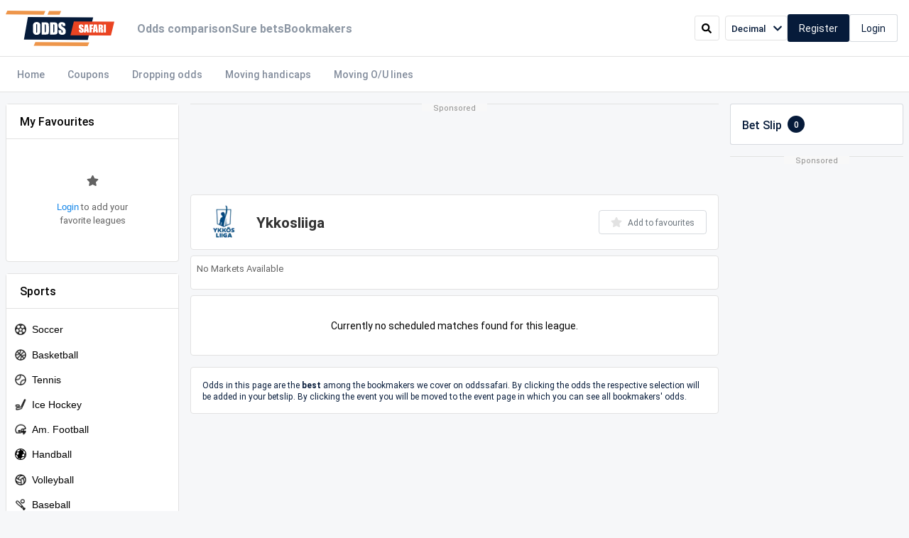

--- FILE ---
content_type: text/html; charset=utf-8
request_url: https://www.oddssafari.com/leagues/soccer/finland/ykkosliiga/4966
body_size: 11581
content:
<!DOCTYPE html><html lang="en"><head><meta charSet="utf-8"/><meta name="viewport" content="width=device-width"/><title>Odds for Ykkosliiga | OddsSafari</title><meta name="robots" content="index,follow"/><meta name="description" content="Browser best odds for Ykkosliiga"/><link rel="alternate" hrefLang="en" href="https://www.oddssafari.com/leagues/soccer/finland/ykkosliiga/4966"/><meta name="twitter:card" content="summary_large_image"/><meta name="twitter:site" content="@site"/><meta name="twitter:creator" content="@handle"/><meta property="og:title" content="Odds for Ykkosliiga | OddsSafari"/><meta property="og:description" content="Browser best odds for Ykkosliiga"/><meta property="og:url" content="https://www.oddssafari.com"/><meta property="og:type" content="website"/><meta property="og:image" content="https://www.oddssafari.com/logo.svg"/><meta property="og:image:alt" content="OddsSafari"/><meta property="og:image:width" content="1025"/><meta property="og:image:height" content="1025"/><meta property="og:locale" content="el"/><meta property="og:site_name" content="OddsSafari"/><link rel="canonical" href="https://www.oddssafari.com/leagues/soccer/finland/ykkosliiga/4966"/><script type="application/ld+json">{"@context":"http://schema.org","@type":"WebPage","name":"Odds for Ykkosliiga","description":"Browser best odds for Ykkosliiga","url":"https://www.oddssafari.com/leagues/soccer/finland/ykkosliiga/4966","author":{"@id":"https://www.oddssafari.com/#organization"},"publisher":{"@id":"https://www.oddssafari.com/#organization"},"mainEntityOfPage":{"@type":"WebPage","@id":"https://www.oddssafari.com/leagues/soccer/finland/ykkosliiga/4966"}}</script><link rel="preload" as="image" imageSrcSet="/_next/image?url=%2Fstorage%2Fa_leagues%2Fleague_4966.png&amp;w=64&amp;q=75 1x, /_next/image?url=%2Fstorage%2Fa_leagues%2Fleague_4966.png&amp;w=128&amp;q=75 2x" fetchpriority="high"/><meta name="next-head-count" content="22"/><link rel="preload" as="font" type="font/woff2" href="/fonts/subset-Roboto-Bold.woff2" crossorigin="anonymous"/><link rel="preload" as="font" type="font/woff2" href="/fonts/subset-Roboto-Medium.woff2" crossorigin="anonymous"/><link rel="preload" as="font" type="font/woff2" href="/fonts/subset-Roboto-Regular.woff2" crossorigin="anonymous"/><link rel="apple-touch-icon" sizes="180x180" href="/apple-touch-icon.png"/><link rel="icon" type="image/png" sizes="32x32" href="/favicon-32x32.png"/><link rel="icon" type="image/png" sizes="16x16" href="/favicon-16x16.png"/><link rel="manifest" href="/site.webmanifest"/><link rel="mask-icon" href="/safari-pinned-tab.svg" color="#ee964b"/><meta name="msapplication-TileColor" content="#da532c"/><meta name="theme-color" content="#ffffff"/><link rel="preload" href="/_next/static/css/79ef239553560dbd.css" as="style"/><link rel="stylesheet" href="/_next/static/css/79ef239553560dbd.css" data-n-g=""/><link rel="preload" href="/_next/static/css/fe584bc81b598d19.css" as="style"/><link rel="stylesheet" href="/_next/static/css/fe584bc81b598d19.css" data-n-p=""/><link rel="preload" href="/_next/static/css/6ceef3825ff199e8.css" as="style"/><link rel="stylesheet" href="/_next/static/css/6ceef3825ff199e8.css"/><link rel="preload" href="/_next/static/css/ee714595d5257ecb.css" as="style"/><link rel="stylesheet" href="/_next/static/css/ee714595d5257ecb.css"/><noscript data-n-css=""></noscript><script defer="" nomodule="" src="/_next/static/chunks/polyfills-42372ed130431b0a.js"></script><script src="https://cdnjs.cloudflare.com/polyfill/v3/polyfill.min.js?features=Intl.PluralRules,Array.prototype.at" defer="" data-nscript="beforeInteractive"></script><script defer="" src="/_next/static/chunks/4321.ef42d10305196723.js"></script><script defer="" src="/_next/static/chunks/8123.39f922f847b98dfc.js"></script><script src="/_next/static/chunks/webpack-d1a5d1fc0b7a2e84.js" defer=""></script><script src="/_next/static/chunks/framework-c9c7f43560671879.js" defer=""></script><script src="/_next/static/chunks/main-17255c773d77ccec.js" defer=""></script><script src="/_next/static/chunks/pages/_app-b89de40e6e336dc5.js" defer=""></script><script src="/_next/static/chunks/9008-e386ff04777f545f.js" defer=""></script><script src="/_next/static/chunks/pages/leagues/%5B...slug%5D-cd3c915ab42fefbb.js" defer=""></script><script src="/_next/static/XkoNPIEIsf16LZdZnbxeC/_buildManifest.js" defer=""></script><script src="/_next/static/XkoNPIEIsf16LZdZnbxeC/_ssgManifest.js" defer=""></script></head><body><div id="__next"><div class="siteHeader_headerFixedCnt__tgVYe headerFix"><header class="siteHeader_siteHeader__YcPvT"><a href="#" class="siteHeader_burgerMenuCnt__4UGgY svgIcon"><svg viewBox="0 0 896 1024"><path d="M872 248h-848q-24 0-24-24v-64q0-24 24-24h848q24 0 24 24v64q0 24-24 24zM872 568h-848q-24 0-24-24v-64q0-24 24-24h848q24 0 24 24v64q0 24-24 24zM872 888h-848q-24 0-24-24v-64q0-24 24-24h848q24 0 24 24v64q0 24-24 24z"></path></svg></a><a class="siteHeader_logo__WiZpg svgIcon" aria-label="OddsSafari" href="/"><svg viewBox="0 0 153.5 50"><path fill="#061B3A" d="M116,41.2l-90.2-0.5L31.4,9l92.2,0.5L116,41.2z"></path><path fill="#EE964B" d="M115.8,50l-76.2-0.4l2.3-5.3l76.2,0.4L115.8,50z"></path><path fill="#EE964B" d="M61.4,0.3l-2.3,5.3l17,0.1l2.3-5.3L61.4,0.3z"></path><path fill="#EE964B" d="M56,0.3L2.3,0L0,5.3l53.8,0.3L56,0.3z"></path><path fill="#EA4422" d="M148.7,35l-57.2-0.3l4.8-19.5l57.2,0.3L148.7,35z"></path><path fill="#FFFFFF" d="M109.9,22.9h-2.7v-0.8c0-0.3,0-0.5-0.1-0.7c-0.1-0.1-0.2-0.2-0.4-0.2c-0.2,0-0.3,0.1-0.4,0.2    c-0.1,0.2-0.2,0.4-0.1,0.7c0,0.3,0,0.6,0.2,0.9c0.2,0.3,0.5,0.5,0.8,0.7c0.9,0.5,1.8,1.1,2.5,1.9c0.4,0.7,0.6,1.6,0.5,2.4    c0,0.6-0.1,1.2-0.3,1.8c-0.2,0.4-0.6,0.8-1.1,1c-1.2,0.5-2.7,0.5-3.9-0.1c-0.5-0.2-0.9-0.6-1.1-1.1c-0.2-0.6-0.3-1.3-0.3-2v-0.7h2.7    v1.4c0,0.3,0,0.6,0.1,0.8c0.1,0.1,0.3,0.2,0.4,0.2c0.2,0,0.3-0.1,0.4-0.2c0.1-0.2,0.2-0.5,0.1-0.7c0.1-0.5,0-0.9-0.3-1.3    c-0.4-0.4-0.9-0.7-1.4-1c-0.5-0.3-1-0.7-1.4-1.1c-0.3-0.2-0.5-0.6-0.6-0.9c-0.2-0.5-0.3-1-0.2-1.5c0-0.7,0.1-1.3,0.3-1.9    c0.2-0.4,0.6-0.7,1.1-0.9c0.6-0.2,1.2-0.4,1.8-0.3c0.7,0,1.3,0.1,1.9,0.4c0.5,0.2,0.8,0.5,1.1,0.9c0.2,0.6,0.3,1.3,0.3,1.9    L109.9,22.9z"></path><path fill="#FFFFFF" d="M116.1,19.5l1.7,11.3h-3l-0.2-2h-1.1l-0.2,2h-3l1.5-11.3H116.1z M114.5,26.8c-0.1-1.3-0.3-2.9-0.4-4.7    c-0.3,2.2-0.5,3.7-0.6,4.7L114.5,26.8z"></path><path fill="#FFFFFF" d="M118.3,19.5h5v2.3h-2v2.1h1.8V26h-1.8v4.7h-2.9V19.5z"></path><path fill="#FFFFFF" d="M128.8,19.5l1.7,11.3h-3l-0.2-2h-1.1l-0.2,2h-3l1.5-11.3H128.8z M127.2,26.8c-0.2-1.3-0.3-2.9-0.4-4.7    c-0.3,2.2-0.5,3.7-0.6,4.7L127.2,26.8z"></path><path fill="#FFFFFF" d="M130.9,19.5h2.1c0.9,0,1.9,0,2.8,0.2c0.5,0.1,0.9,0.4,1.2,0.8c0.4,0.6,0.5,1.4,0.5,2.1    c0.1,0.6-0.1,1.2-0.3,1.8c-0.3,0.4-0.8,0.6-1.3,0.5c0.4,0.1,0.8,0.3,1.2,0.6c0.2,0.2,0.3,0.4,0.4,0.7c0.1,0.6,0.1,1.1,0.1,1.7v3    h-2.8V27c0-0.4,0-0.8-0.1-1.1c-0.1-0.1-0.3-0.2-0.7-0.2v5.1h-2.9V19.5z M133.8,21.4v2.5c0.2,0,0.5,0,0.7-0.1    c0.1-0.1,0.2-0.4,0.2-0.9v-0.6c0-0.3,0-0.5-0.2-0.7C134.3,21.5,134.1,21.4,133.8,21.4z"></path><path fill="#FFFFFF" d="M141.6,19.5v11.3h-2.9V19.5H141.6z"></path><path fill="#FFFFFF" d="M49,26.5c0,1.7,0,3-0.1,3.7c-0.2,1.5-1.1,2.8-2.5,3.4c-0.8,0.3-1.7,0.5-2.6,0.5c-0.9,0-1.7-0.1-2.5-0.4    c-0.7-0.3-1.3-0.8-1.8-1.4c-0.4-0.6-0.7-1.3-0.8-2c-0.1-1.2-0.2-2.5-0.1-3.7v-3c0-1.7,0-3,0.1-3.7c0.1-0.7,0.3-1.4,0.8-2    c0.4-0.6,1.1-1.1,1.8-1.4c0.8-0.3,1.7-0.5,2.6-0.5c0.9,0,1.7,0.1,2.5,0.5c1.4,0.6,2.4,1.8,2.6,3.3C49,21,49,22.3,49,23.5L49,26.5z    M44.5,20.8c0-0.5,0-1-0.1-1.5c-0.1-0.2-0.3-0.4-0.6-0.3c-0.2,0-0.4,0.1-0.5,0.3c-0.2,0.5-0.2,1.1-0.2,1.6v8.1c0,0.6,0,1.2,0.1,1.8    c0.1,0.2,0.3,0.4,0.6,0.3c0.3,0,0.5-0.1,0.6-0.4c0.1-0.6,0.2-1.3,0.1-1.9L44.5,20.8z"></path><path fill="#FFFFFF" d="M50.7,16.4H54c1.5-0.1,2.9,0,4.4,0.3c0.7,0.1,1.3,0.5,1.8,1c0.4,0.4,0.6,1,0.7,1.5c0.1,1.1,0.2,2.2,0.2,3.3    v6.1c0,1,0,2.1-0.2,3.1c-0.1,0.5-0.4,0.9-0.8,1.2c-0.4,0.3-0.9,0.5-1.3,0.6c-0.8,0.1-1.6,0.2-2.4,0.2h-5.6V16.4z M55.2,19.3v11.4    c0.6,0,1-0.1,1.2-0.4c0.2-0.7,0.3-1.4,0.2-2.1v-6.7c0-0.5,0-1-0.1-1.5c0-0.2-0.2-0.4-0.3-0.5C55.9,19.4,55.5,19.3,55.2,19.3    L55.2,19.3z"></path><path fill="#FFFFFF" d="M62.8,16.4h3.4c1.5-0.1,3,0,4.4,0.3c0.7,0.1,1.3,0.5,1.7,1c0.4,0.4,0.7,1,0.8,1.5c0.1,1.1,0.2,2.2,0.1,3.3    v6.1c0,1,0,2.1-0.2,3.1c-0.1,0.5-0.4,0.9-0.8,1.2c-0.4,0.3-0.9,0.5-1.3,0.6c-0.8,0.1-1.6,0.2-2.4,0.2h-5.7L62.8,16.4z M67.3,19.3    v11.4c0.6,0,1-0.1,1.2-0.4c0.2-0.7,0.3-1.4,0.2-2.1v-6.7c0-0.5,0-1-0.1-1.5c0-0.2-0.2-0.4-0.3-0.5C68,19.4,67.6,19.3,67.3,19.3z"></path><path fill="#FFFFFF" d="M84.4,21.6h-4.2v-1.3c0-0.4,0-0.8-0.2-1.1c-0.1-0.2-0.3-0.3-0.5-0.2c-0.3,0-0.5,0.1-0.6,0.3    c-0.2,0.3-0.2,0.7-0.2,1c0,0.4,0.1,0.9,0.2,1.3c0.3,0.5,0.8,0.8,1.3,1.1c1.4,0.7,2.7,1.7,3.8,2.9c0.6,1.1,0.9,2.4,0.8,3.7    c0.1,0.9-0.1,1.9-0.4,2.7c-0.4,0.7-1,1.2-1.7,1.5c-0.9,0.4-1.9,0.6-2.9,0.6c-1.1,0-2.1-0.2-3.1-0.7c-0.8-0.4-1.3-1-1.7-1.7    c-0.3-1-0.4-2-0.4-3v-1.2h4.2v2.1c0,0.4,0,0.8,0.2,1.2c0.1,0.2,0.4,0.3,0.6,0.3c0.3,0,0.5-0.1,0.7-0.3c0.2-0.3,0.2-0.7,0.2-1    c0.1-0.7-0.1-1.4-0.4-2c-0.6-0.6-1.3-1.1-2.1-1.5c-0.8-0.5-1.5-1-2.2-1.6c-0.4-0.4-0.7-0.9-0.9-1.4c-0.3-0.7-0.4-1.5-0.4-2.3    c-0.1-1,0.1-2,0.5-2.9c0.4-0.6,1-1.1,1.6-1.4c0.9-0.4,1.8-0.5,2.7-0.5c1,0,2,0.2,3,0.6c0.7,0.3,1.3,0.8,1.6,1.4    c0.3,0.9,0.5,1.9,0.4,2.9L84.4,21.6z"></path></svg></a><nav class="siteHeader_centerCnt__tTUJ0"><a class="siteHeader_centerLinks__vCRSJ" href="/">Odds comparison</a><a class="siteHeader_centerLinks__vCRSJ" href="/sure-bets">Sure bets</a><a class="siteHeader_centerLinks__vCRSJ" href="/bookmakers">Bookmakers</a></nav><div class="siteHeader_rightSide__Lvh1B"><div class="siteHeader_slipCnt__BaKbR"><button type="button" class="siteHeader_lens__NfZva btnSearch" aria-label="search"><svg stroke="currentColor" fill="currentColor" stroke-width="0" viewBox="0 0 512 512" class="siteHeader_searchIcon__X2tqg" height="1em" width="1em" xmlns="http://www.w3.org/2000/svg"><path d="M505 442.7L405.3 343c-4.5-4.5-10.6-7-17-7H372c27.6-35.3 44-79.7 44-128C416 93.1 322.9 0 208 0S0 93.1 0 208s93.1 208 208 208c48.3 0 92.7-16.4 128-44v16.3c0 6.4 2.5 12.5 7 17l99.7 99.7c9.4 9.4 24.6 9.4 33.9 0l28.3-28.3c9.4-9.4 9.4-24.6.1-34zM208 336c-70.7 0-128-57.2-128-128 0-70.7 57.2-128 128-128 70.7 0 128 57.2 128 128 0 70.7-57.2 128-128 128z"></path></svg></button><div class="siteHeader_slip__eJlew"></div></div><div class="siteHeader_oddsFormatHeader__e2gqe"><div class="select_dropDownMobile__qi8YH"><select class="nativeSelect"><option value="Decimal" selected="">Decimal</option><option value="Fractional">Fractional</option><option value="American">American</option><option value="Hong Kong">Hong Kong</option><option value="Malaysian">Malaysian</option><option value="Indonesian">Indonesian</option></select></div><div class="select_dropDown__G1imm"><a href="#" class="select_selectedValueCnt__dRsSB"><div class="select_selectedValue__1ALWK">Decimal</div><i class="select_carret___GX_H"><svg stroke="currentColor" fill="currentColor" stroke-width="0" viewBox="0 0 448 512" height="1em" width="1em" xmlns="http://www.w3.org/2000/svg"><path d="M207.029 381.476L12.686 187.132c-9.373-9.373-9.373-24.569 0-33.941l22.667-22.667c9.357-9.357 24.522-9.375 33.901-.04L224 284.505l154.745-154.021c9.379-9.335 24.544-9.317 33.901.04l22.667 22.667c9.373 9.373 9.373 24.569 0 33.941L240.971 381.476c-9.373 9.372-24.569 9.372-33.942 0z"></path></svg></i></a></div></div></div></header><div class="mainMenu_mainMenu__Em_UC"><nav class="mainMenu_container__NIYfu container"><a class="mainMenu_mainMenuLink__m_NbR" href="/">Home</a><a class="mainMenu_mainMenuLink__m_NbR" href="/coupons/full/sports/10">Coupons</a><a class="mainMenu_mainMenuLink__m_NbR" href="/dropping-odds/sports/10">Dropping odds</a><a class="mainMenu_mainMenuLink__m_NbR" href="/moving-handicaps/sports/10">Moving handicaps</a><a class="mainMenu_mainMenuLink__m_NbR" href="/moving-lines/sports/20">Moving O/U lines</a></nav></div><div class="mobileMenu_mobileMenu__B1_Pt"><div class="mobileMenu_panel__KkUQx"><div class="mobileMenu_head__S4FyW"><button type="button" class="mobileMenu_btnSignIn__EUOFZ mobileMenu_btn__vRmp6">Login</button><button type="button" class="mobileMenu_btnSignUp__nljs_ mobileMenu_btn__vRmp6">Register</button><div class="mobileMenu_spcr__BtOZG"></div><a href="#" class="mobileMenu_lnkClose__Er0ly svgIcon"><svg viewBox="0 0 24 24" fill="none"><path d="M13.4099 11.9999L19.7099 5.70994C19.8982 5.52164 20.004 5.26624 20.004 4.99994C20.004 4.73364 19.8982 4.47825 19.7099 4.28994C19.5216 4.10164 19.2662 3.99585 18.9999 3.99585C18.7336 3.99585 18.4782 4.10164 18.2899 4.28994L11.9999 10.5899L5.70994 4.28994C5.52164 4.10164 5.26624 3.99585 4.99994 3.99585C4.73364 3.99585 4.47824 4.10164 4.28994 4.28994C4.10164 4.47825 3.99585 4.73364 3.99585 4.99994C3.99585 5.26624 4.10164 5.52164 4.28994 5.70994L10.5899 11.9999L4.28994 18.2899C4.19621 18.3829 4.12182 18.4935 4.07105 18.6154C4.02028 18.7372 3.99414 18.8679 3.99414 18.9999C3.99414 19.132 4.02028 19.2627 4.07105 19.3845C4.12182 19.5064 4.19621 19.617 4.28994 19.7099C4.3829 19.8037 4.4935 19.8781 4.61536 19.9288C4.73722 19.9796 4.86793 20.0057 4.99994 20.0057C5.13195 20.0057 5.26266 19.9796 5.38452 19.9288C5.50638 19.8781 5.61698 19.8037 5.70994 19.7099L11.9999 13.4099L18.2899 19.7099C18.3829 19.8037 18.4935 19.8781 18.6154 19.9288C18.7372 19.9796 18.8679 20.0057 18.9999 20.0057C19.132 20.0057 19.2627 19.9796 19.3845 19.9288C19.5064 19.8781 19.617 19.8037 19.7099 19.7099C19.8037 19.617 19.8781 19.5064 19.9288 19.3845C19.9796 19.2627 20.0057 19.132 20.0057 18.9999C20.0057 18.8679 19.9796 18.7372 19.9288 18.6154C19.8781 18.4935 19.8037 18.3829 19.7099 18.2899L13.4099 11.9999Z" fill="#061B3A"></path></svg></a></div><div class="mobileMenu_padder__sZoBT"><div class="select_dropDownMobile__qi8YH"><select class="nativeSelect"><option value="Decimal" selected="">Decimal</option><option value="Fractional">Fractional</option><option value="American">American</option><option value="Hong Kong">Hong Kong</option><option value="Malaysian">Malaysian</option><option value="Indonesian">Indonesian</option></select></div><div class="select_dropDown__G1imm"><a href="#" class="select_selectedValueCnt__dRsSB"><div class="select_selectedValue__1ALWK">Decimal</div><i class="select_carret___GX_H"><svg stroke="currentColor" fill="currentColor" stroke-width="0" viewBox="0 0 448 512" height="1em" width="1em" xmlns="http://www.w3.org/2000/svg"><path d="M207.029 381.476L12.686 187.132c-9.373-9.373-9.373-24.569 0-33.941l22.667-22.667c9.357-9.357 24.522-9.375 33.901-.04L224 284.505l154.745-154.021c9.379-9.335 24.544-9.317 33.901.04l22.667 22.667c9.373 9.373 9.373 24.569 0 33.941L240.971 381.476c-9.373 9.372-24.569 9.372-33.942 0z"></path></svg></i></a></div><nav class="mobileMenu_mainItems__tVLfZ"><div class="favoritesMobileMenu_favoritesMobile__Ahysf"><div class="favoritesMobileMenu_head__fM7Bk"><i class="favoritesMobileMenu_icon__bfCQ3"><svg stroke="currentColor" fill="currentColor" stroke-width="0" viewBox="0 0 576 512" height="1em" width="1em" xmlns="http://www.w3.org/2000/svg"><path d="M259.3 17.8L194 150.2 47.9 171.5c-26.2 3.8-36.7 36.1-17.7 54.6l105.7 103-25 145.5c-4.5 26.3 23.2 46 46.4 33.7L288 439.6l130.7 68.7c23.2 12.2 50.9-7.4 46.4-33.7l-25-145.5 105.7-103c19-18.5 8.5-50.8-17.7-54.6L382 150.2 316.7 17.8c-11.7-23.6-45.6-23.9-57.4 0z"></path></svg></i><span class="favoritesMobileMenu_lbl__vYhwg">My Favourites</span><svg stroke="currentColor" fill="currentColor" stroke-width="0" viewBox="0 0 320 512" class="favoritesMobileMenu_carret__W8wVp" height="1em" width="1em" xmlns="http://www.w3.org/2000/svg"><path d="M285.476 272.971L91.132 467.314c-9.373 9.373-24.569 9.373-33.941 0l-22.667-22.667c-9.357-9.357-9.375-24.522-.04-33.901L188.505 256 34.484 101.255c-9.335-9.379-9.317-24.544.04-33.901l22.667-22.667c9.373-9.373 24.569-9.373 33.941 0L285.475 239.03c9.373 9.372 9.373 24.568.001 33.941z"></path></svg></div></div><a class="mobileMenu_lnk__l6OJq" href="/"><i class="mobileMenu_icon__P6gd9"><svg viewBox="0 0 1152 1024"><path d="M1140 494q12 10 12 26 0 12-8 20l-20 24q-10 12-24 12-12 0-20-8l-56-44v372q0 26-19 45t-45 19h-256q-26 0-45-19t-19-45v-208h-128v208q0 26-19 45t-45 19h-256q-26 0-45-19t-19-45v-372l-54 44q-10 8-22 8-14 0-24-12l-20-24q-8-10-8-20 0-16 12-26l492-404q32-26 72-26t72 26zM928 864v-420l-352-288-352 288v420h192v-208q0-26 19-45t45-19h192q26 0 45 19t19 45v208h192z"></path></svg></i><span class="mobileMenu_lbl__6ucVS">Home</span><svg stroke="currentColor" fill="currentColor" stroke-width="0" viewBox="0 0 320 512" class="mobileMenu_carret___GDh8" height="1em" width="1em" xmlns="http://www.w3.org/2000/svg"><path d="M285.476 272.971L91.132 467.314c-9.373 9.373-24.569 9.373-33.941 0l-22.667-22.667c-9.357-9.357-9.375-24.522-.04-33.901L188.505 256 34.484 101.255c-9.335-9.379-9.317-24.544.04-33.901l22.667-22.667c9.373-9.373 24.569-9.373 33.941 0L285.475 239.03c9.373 9.372 9.373 24.568.001 33.941z"></path></svg></a><a class="mobileMenu_lnk__l6OJq" href="/sure-bets"><i class="mobileMenu_icon__P6gd9"><svg viewBox="0 0 1024 1024"><path d="M932 168q60 24 60 88 0 156-44 293t-114 228-142 151-144 88q-16 8-36 8t-36-8q-84-34-161-101t-141-162-103-225-39-272q0-30 16-54t44-34l384-160q16-8 36-8t36 8zM838 396q10-10 10-23t-10-23l-44-44q-10-10-23-10t-23 10l-300 300-140-140q-10-10-23-10t-23 10l-44 44q-10 10-10 23t10 23l208 208q8 10 22 10t22-10z"></path></svg></i><span class="mobileMenu_lbl__6ucVS">Sure bets</span><svg stroke="currentColor" fill="currentColor" stroke-width="0" viewBox="0 0 320 512" class="mobileMenu_carret___GDh8" height="1em" width="1em" xmlns="http://www.w3.org/2000/svg"><path d="M285.476 272.971L91.132 467.314c-9.373 9.373-24.569 9.373-33.941 0l-22.667-22.667c-9.357-9.357-9.375-24.522-.04-33.901L188.505 256 34.484 101.255c-9.335-9.379-9.317-24.544.04-33.901l22.667-22.667c9.373-9.373 24.569-9.373 33.941 0L285.475 239.03c9.373 9.372 9.373 24.568.001 33.941z"></path></svg></a></nav><div class="panelWithHeading_panelWithHeading__Y7H5C"><h2 class="panelWithHeading_heading__M8ahB">Sports</h2><div class="panelWithHeading_content__c7Cqt"><ul class="sportsMenu_sportsNav__nAm5B sportsMenu_sportsNav_root__RI8QD"><li><button type="button" class="sportsMenu_option___BKYE"><img alt="Soccer" loading="lazy" width="16" height="16" decoding="async" data-nimg="1" style="color:transparent" srcSet="/_next/image?url=%2Fimg%2Fsports%2F10.svg&amp;w=16&amp;q=75 1x, /_next/image?url=%2Fimg%2Fsports%2F10.svg&amp;w=32&amp;q=75 2x" src="/_next/image?url=%2Fimg%2Fsports%2F10.svg&amp;w=32&amp;q=75"/><span class="sportsMenu_suffixText__ZfODh">Soccer</span></button></li><li><button type="button" class="sportsMenu_option___BKYE"><img alt="Basketball" loading="lazy" width="16" height="16" decoding="async" data-nimg="1" style="color:transparent" srcSet="/_next/image?url=%2Fimg%2Fsports%2F20.svg&amp;w=16&amp;q=75 1x, /_next/image?url=%2Fimg%2Fsports%2F20.svg&amp;w=32&amp;q=75 2x" src="/_next/image?url=%2Fimg%2Fsports%2F20.svg&amp;w=32&amp;q=75"/><span class="sportsMenu_suffixText__ZfODh">Basketball</span></button></li><li><button type="button" class="sportsMenu_option___BKYE"><img alt="Tennis" loading="lazy" width="16" height="16" decoding="async" data-nimg="1" style="color:transparent" srcSet="/_next/image?url=%2Fimg%2Fsports%2F30.svg&amp;w=16&amp;q=75 1x, /_next/image?url=%2Fimg%2Fsports%2F30.svg&amp;w=32&amp;q=75 2x" src="/_next/image?url=%2Fimg%2Fsports%2F30.svg&amp;w=32&amp;q=75"/><span class="sportsMenu_suffixText__ZfODh">Tennis</span></button></li><li><button type="button" class="sportsMenu_option___BKYE"><img alt="Ice Hockey" loading="lazy" width="16" height="16" decoding="async" data-nimg="1" style="color:transparent" srcSet="/_next/image?url=%2Fimg%2Fsports%2F40.svg&amp;w=16&amp;q=75 1x, /_next/image?url=%2Fimg%2Fsports%2F40.svg&amp;w=32&amp;q=75 2x" src="/_next/image?url=%2Fimg%2Fsports%2F40.svg&amp;w=32&amp;q=75"/><span class="sportsMenu_suffixText__ZfODh">Ice Hockey</span></button></li><li><button type="button" class="sportsMenu_option___BKYE"><img alt="Am. Football" loading="lazy" width="16" height="16" decoding="async" data-nimg="1" style="color:transparent" srcSet="/_next/image?url=%2Fimg%2Fsports%2F50.svg&amp;w=16&amp;q=75 1x, /_next/image?url=%2Fimg%2Fsports%2F50.svg&amp;w=32&amp;q=75 2x" src="/_next/image?url=%2Fimg%2Fsports%2F50.svg&amp;w=32&amp;q=75"/><span class="sportsMenu_suffixText__ZfODh">Am. Football</span></button></li><li><button type="button" class="sportsMenu_option___BKYE"><img alt="Handball" loading="lazy" width="16" height="16" decoding="async" data-nimg="1" style="color:transparent" srcSet="/_next/image?url=%2Fimg%2Fsports%2F60.svg&amp;w=16&amp;q=75 1x, /_next/image?url=%2Fimg%2Fsports%2F60.svg&amp;w=32&amp;q=75 2x" src="/_next/image?url=%2Fimg%2Fsports%2F60.svg&amp;w=32&amp;q=75"/><span class="sportsMenu_suffixText__ZfODh">Handball</span></button></li><li><button type="button" class="sportsMenu_option___BKYE"><img alt="Volleyball" loading="lazy" width="16" height="16" decoding="async" data-nimg="1" style="color:transparent" srcSet="/_next/image?url=%2Fimg%2Fsports%2F70.svg&amp;w=16&amp;q=75 1x, /_next/image?url=%2Fimg%2Fsports%2F70.svg&amp;w=32&amp;q=75 2x" src="/_next/image?url=%2Fimg%2Fsports%2F70.svg&amp;w=32&amp;q=75"/><span class="sportsMenu_suffixText__ZfODh">Volleyball</span></button></li><li><button type="button" class="sportsMenu_option___BKYE"><img alt="Baseball" loading="lazy" width="16" height="16" decoding="async" data-nimg="1" style="color:transparent" srcSet="/_next/image?url=%2Fimg%2Fsports%2F90.svg&amp;w=16&amp;q=75 1x, /_next/image?url=%2Fimg%2Fsports%2F90.svg&amp;w=32&amp;q=75 2x" src="/_next/image?url=%2Fimg%2Fsports%2F90.svg&amp;w=32&amp;q=75"/><span class="sportsMenu_suffixText__ZfODh">Baseball</span></button></li><li><button type="button" class="sportsMenu_option___BKYE"><img alt="Darts" loading="lazy" width="16" height="16" decoding="async" data-nimg="1" style="color:transparent" srcSet="/_next/image?url=%2Fimg%2Fsports%2F100.svg&amp;w=16&amp;q=75 1x, /_next/image?url=%2Fimg%2Fsports%2F100.svg&amp;w=32&amp;q=75 2x" src="/_next/image?url=%2Fimg%2Fsports%2F100.svg&amp;w=32&amp;q=75"/><span class="sportsMenu_suffixText__ZfODh">Darts</span></button></li><li><button type="button" class="sportsMenu_option___BKYE"><img alt="Snooker" loading="lazy" width="16" height="16" decoding="async" data-nimg="1" style="color:transparent" srcSet="/_next/image?url=%2Fimg%2Fsports%2F110.svg&amp;w=16&amp;q=75 1x, /_next/image?url=%2Fimg%2Fsports%2F110.svg&amp;w=32&amp;q=75 2x" src="/_next/image?url=%2Fimg%2Fsports%2F110.svg&amp;w=32&amp;q=75"/><span class="sportsMenu_suffixText__ZfODh">Snooker</span></button></li><li><button type="button" class="sportsMenu_option___BKYE"><img alt="E-sports" loading="lazy" width="16" height="16" decoding="async" data-nimg="1" style="color:transparent" srcSet="/_next/image?url=%2Fimg%2Fsports%2F120.svg&amp;w=16&amp;q=75 1x, /_next/image?url=%2Fimg%2Fsports%2F120.svg&amp;w=32&amp;q=75 2x" src="/_next/image?url=%2Fimg%2Fsports%2F120.svg&amp;w=32&amp;q=75"/><span class="sportsMenu_suffixText__ZfODh">E-sports</span></button></li><li><button type="button" class="sportsMenu_option___BKYE"><img alt="Rugby Union" loading="lazy" width="16" height="16" decoding="async" data-nimg="1" style="color:transparent" srcSet="/_next/image?url=%2Fimg%2Fsports%2F130.svg&amp;w=16&amp;q=75 1x, /_next/image?url=%2Fimg%2Fsports%2F130.svg&amp;w=32&amp;q=75 2x" src="/_next/image?url=%2Fimg%2Fsports%2F130.svg&amp;w=32&amp;q=75"/><span class="sportsMenu_suffixText__ZfODh">Rugby Union</span></button></li><li><button type="button" class="sportsMenu_option___BKYE"><img alt="Rugby League" loading="lazy" width="16" height="16" decoding="async" data-nimg="1" style="color:transparent" srcSet="/_next/image?url=%2Fimg%2Fsports%2F140.svg&amp;w=16&amp;q=75 1x, /_next/image?url=%2Fimg%2Fsports%2F140.svg&amp;w=32&amp;q=75 2x" src="/_next/image?url=%2Fimg%2Fsports%2F140.svg&amp;w=32&amp;q=75"/><span class="sportsMenu_suffixText__ZfODh">Rugby League</span></button></li><li><button type="button" class="sportsMenu_option___BKYE"><img alt="Cricket" loading="lazy" width="16" height="16" decoding="async" data-nimg="1" style="color:transparent" srcSet="/_next/image?url=%2Fimg%2Fsports%2F160.svg&amp;w=16&amp;q=75 1x, /_next/image?url=%2Fimg%2Fsports%2F160.svg&amp;w=32&amp;q=75 2x" src="/_next/image?url=%2Fimg%2Fsports%2F160.svg&amp;w=32&amp;q=75"/><span class="sportsMenu_suffixText__ZfODh">Cricket</span></button></li><li><button type="button" class="sportsMenu_option___BKYE"><img alt="MMA" loading="lazy" width="16" height="16" decoding="async" data-nimg="1" style="color:transparent" srcSet="/_next/image?url=%2Fimg%2Fsports%2F170.svg&amp;w=16&amp;q=75 1x, /_next/image?url=%2Fimg%2Fsports%2F170.svg&amp;w=32&amp;q=75 2x" src="/_next/image?url=%2Fimg%2Fsports%2F170.svg&amp;w=32&amp;q=75"/><span class="sportsMenu_suffixText__ZfODh">MMA</span></button></li><li><button type="button" class="sportsMenu_option___BKYE"><img alt="Boxing" loading="lazy" width="16" height="16" decoding="async" data-nimg="1" style="color:transparent" srcSet="/_next/image?url=%2Fimg%2Fsports%2F180.svg&amp;w=16&amp;q=75 1x, /_next/image?url=%2Fimg%2Fsports%2F180.svg&amp;w=32&amp;q=75 2x" src="/_next/image?url=%2Fimg%2Fsports%2F180.svg&amp;w=32&amp;q=75"/><span class="sportsMenu_suffixText__ZfODh">Boxing</span></button></li></ul></div></div></div></div></div></div><div class="main_layoutMain__kGfhC container"><aside class="main_left__lolTZ"><div class="panelWithHeading_panelWithHeading__Y7H5C favorites_favorites__0pALw mb-1"><h2 class="panelWithHeading_heading__M8ahB"><div class="favorites_favHeadCtn__f3kwT">My Favourites</div></h2><div class="panelWithHeading_content__c7Cqt p-0"><div class=""><div class="messages_textCnt__4AaWK"><div class="messages_star__aMMCN"><svg stroke="currentColor" fill="currentColor" stroke-width="0" viewBox="0 0 576 512" height="1em" width="1em" xmlns="http://www.w3.org/2000/svg"><path d="M259.3 17.8L194 150.2 47.9 171.5c-26.2 3.8-36.7 36.1-17.7 54.6l105.7 103-25 145.5c-4.5 26.3 23.2 46 46.4 33.7L288 439.6l130.7 68.7c23.2 12.2 50.9-7.4 46.4-33.7l-25-145.5 105.7-103c19-18.5 8.5-50.8-17.7-54.6L382 150.2 316.7 17.8c-11.7-23.6-45.6-23.9-57.4 0z"></path></svg></div><button type="button" class="messages_favoritesBtn__OwAsa">Login</button> to add your favorite leagues</div></div></div></div><div class="panelWithHeading_panelWithHeading__Y7H5C panelWithHeading_sticky__UThtX"><h2 class="panelWithHeading_heading__M8ahB">Sports</h2><div class="panelWithHeading_content__c7Cqt"><ul class="sportsMenu_sportsNav__nAm5B sportsMenu_sportsNav_root__RI8QD"><li><button type="button" class="sportsMenu_option___BKYE"><img alt="Soccer" loading="lazy" width="16" height="16" decoding="async" data-nimg="1" style="color:transparent" srcSet="/_next/image?url=%2Fimg%2Fsports%2F10.svg&amp;w=16&amp;q=75 1x, /_next/image?url=%2Fimg%2Fsports%2F10.svg&amp;w=32&amp;q=75 2x" src="/_next/image?url=%2Fimg%2Fsports%2F10.svg&amp;w=32&amp;q=75"/><span class="sportsMenu_suffixText__ZfODh">Soccer</span></button></li><li><button type="button" class="sportsMenu_option___BKYE"><img alt="Basketball" loading="lazy" width="16" height="16" decoding="async" data-nimg="1" style="color:transparent" srcSet="/_next/image?url=%2Fimg%2Fsports%2F20.svg&amp;w=16&amp;q=75 1x, /_next/image?url=%2Fimg%2Fsports%2F20.svg&amp;w=32&amp;q=75 2x" src="/_next/image?url=%2Fimg%2Fsports%2F20.svg&amp;w=32&amp;q=75"/><span class="sportsMenu_suffixText__ZfODh">Basketball</span></button></li><li><button type="button" class="sportsMenu_option___BKYE"><img alt="Tennis" loading="lazy" width="16" height="16" decoding="async" data-nimg="1" style="color:transparent" srcSet="/_next/image?url=%2Fimg%2Fsports%2F30.svg&amp;w=16&amp;q=75 1x, /_next/image?url=%2Fimg%2Fsports%2F30.svg&amp;w=32&amp;q=75 2x" src="/_next/image?url=%2Fimg%2Fsports%2F30.svg&amp;w=32&amp;q=75"/><span class="sportsMenu_suffixText__ZfODh">Tennis</span></button></li><li><button type="button" class="sportsMenu_option___BKYE"><img alt="Ice Hockey" loading="lazy" width="16" height="16" decoding="async" data-nimg="1" style="color:transparent" srcSet="/_next/image?url=%2Fimg%2Fsports%2F40.svg&amp;w=16&amp;q=75 1x, /_next/image?url=%2Fimg%2Fsports%2F40.svg&amp;w=32&amp;q=75 2x" src="/_next/image?url=%2Fimg%2Fsports%2F40.svg&amp;w=32&amp;q=75"/><span class="sportsMenu_suffixText__ZfODh">Ice Hockey</span></button></li><li><button type="button" class="sportsMenu_option___BKYE"><img alt="Am. Football" loading="lazy" width="16" height="16" decoding="async" data-nimg="1" style="color:transparent" srcSet="/_next/image?url=%2Fimg%2Fsports%2F50.svg&amp;w=16&amp;q=75 1x, /_next/image?url=%2Fimg%2Fsports%2F50.svg&amp;w=32&amp;q=75 2x" src="/_next/image?url=%2Fimg%2Fsports%2F50.svg&amp;w=32&amp;q=75"/><span class="sportsMenu_suffixText__ZfODh">Am. Football</span></button></li><li><button type="button" class="sportsMenu_option___BKYE"><img alt="Handball" loading="lazy" width="16" height="16" decoding="async" data-nimg="1" style="color:transparent" srcSet="/_next/image?url=%2Fimg%2Fsports%2F60.svg&amp;w=16&amp;q=75 1x, /_next/image?url=%2Fimg%2Fsports%2F60.svg&amp;w=32&amp;q=75 2x" src="/_next/image?url=%2Fimg%2Fsports%2F60.svg&amp;w=32&amp;q=75"/><span class="sportsMenu_suffixText__ZfODh">Handball</span></button></li><li><button type="button" class="sportsMenu_option___BKYE"><img alt="Volleyball" loading="lazy" width="16" height="16" decoding="async" data-nimg="1" style="color:transparent" srcSet="/_next/image?url=%2Fimg%2Fsports%2F70.svg&amp;w=16&amp;q=75 1x, /_next/image?url=%2Fimg%2Fsports%2F70.svg&amp;w=32&amp;q=75 2x" src="/_next/image?url=%2Fimg%2Fsports%2F70.svg&amp;w=32&amp;q=75"/><span class="sportsMenu_suffixText__ZfODh">Volleyball</span></button></li><li><button type="button" class="sportsMenu_option___BKYE"><img alt="Baseball" loading="lazy" width="16" height="16" decoding="async" data-nimg="1" style="color:transparent" srcSet="/_next/image?url=%2Fimg%2Fsports%2F90.svg&amp;w=16&amp;q=75 1x, /_next/image?url=%2Fimg%2Fsports%2F90.svg&amp;w=32&amp;q=75 2x" src="/_next/image?url=%2Fimg%2Fsports%2F90.svg&amp;w=32&amp;q=75"/><span class="sportsMenu_suffixText__ZfODh">Baseball</span></button></li><li><button type="button" class="sportsMenu_option___BKYE"><img alt="Darts" loading="lazy" width="16" height="16" decoding="async" data-nimg="1" style="color:transparent" srcSet="/_next/image?url=%2Fimg%2Fsports%2F100.svg&amp;w=16&amp;q=75 1x, /_next/image?url=%2Fimg%2Fsports%2F100.svg&amp;w=32&amp;q=75 2x" src="/_next/image?url=%2Fimg%2Fsports%2F100.svg&amp;w=32&amp;q=75"/><span class="sportsMenu_suffixText__ZfODh">Darts</span></button></li><li><button type="button" class="sportsMenu_option___BKYE"><img alt="Snooker" loading="lazy" width="16" height="16" decoding="async" data-nimg="1" style="color:transparent" srcSet="/_next/image?url=%2Fimg%2Fsports%2F110.svg&amp;w=16&amp;q=75 1x, /_next/image?url=%2Fimg%2Fsports%2F110.svg&amp;w=32&amp;q=75 2x" src="/_next/image?url=%2Fimg%2Fsports%2F110.svg&amp;w=32&amp;q=75"/><span class="sportsMenu_suffixText__ZfODh">Snooker</span></button></li><li><button type="button" class="sportsMenu_option___BKYE"><img alt="E-sports" loading="lazy" width="16" height="16" decoding="async" data-nimg="1" style="color:transparent" srcSet="/_next/image?url=%2Fimg%2Fsports%2F120.svg&amp;w=16&amp;q=75 1x, /_next/image?url=%2Fimg%2Fsports%2F120.svg&amp;w=32&amp;q=75 2x" src="/_next/image?url=%2Fimg%2Fsports%2F120.svg&amp;w=32&amp;q=75"/><span class="sportsMenu_suffixText__ZfODh">E-sports</span></button></li><li><button type="button" class="sportsMenu_option___BKYE"><img alt="Rugby Union" loading="lazy" width="16" height="16" decoding="async" data-nimg="1" style="color:transparent" srcSet="/_next/image?url=%2Fimg%2Fsports%2F130.svg&amp;w=16&amp;q=75 1x, /_next/image?url=%2Fimg%2Fsports%2F130.svg&amp;w=32&amp;q=75 2x" src="/_next/image?url=%2Fimg%2Fsports%2F130.svg&amp;w=32&amp;q=75"/><span class="sportsMenu_suffixText__ZfODh">Rugby Union</span></button></li><li><button type="button" class="sportsMenu_option___BKYE"><img alt="Rugby League" loading="lazy" width="16" height="16" decoding="async" data-nimg="1" style="color:transparent" srcSet="/_next/image?url=%2Fimg%2Fsports%2F140.svg&amp;w=16&amp;q=75 1x, /_next/image?url=%2Fimg%2Fsports%2F140.svg&amp;w=32&amp;q=75 2x" src="/_next/image?url=%2Fimg%2Fsports%2F140.svg&amp;w=32&amp;q=75"/><span class="sportsMenu_suffixText__ZfODh">Rugby League</span></button></li><li><button type="button" class="sportsMenu_option___BKYE"><img alt="Cricket" loading="lazy" width="16" height="16" decoding="async" data-nimg="1" style="color:transparent" srcSet="/_next/image?url=%2Fimg%2Fsports%2F160.svg&amp;w=16&amp;q=75 1x, /_next/image?url=%2Fimg%2Fsports%2F160.svg&amp;w=32&amp;q=75 2x" src="/_next/image?url=%2Fimg%2Fsports%2F160.svg&amp;w=32&amp;q=75"/><span class="sportsMenu_suffixText__ZfODh">Cricket</span></button></li><li><button type="button" class="sportsMenu_option___BKYE"><img alt="MMA" loading="lazy" width="16" height="16" decoding="async" data-nimg="1" style="color:transparent" srcSet="/_next/image?url=%2Fimg%2Fsports%2F170.svg&amp;w=16&amp;q=75 1x, /_next/image?url=%2Fimg%2Fsports%2F170.svg&amp;w=32&amp;q=75 2x" src="/_next/image?url=%2Fimg%2Fsports%2F170.svg&amp;w=32&amp;q=75"/><span class="sportsMenu_suffixText__ZfODh">MMA</span></button></li><li><button type="button" class="sportsMenu_option___BKYE"><img alt="Boxing" loading="lazy" width="16" height="16" decoding="async" data-nimg="1" style="color:transparent" srcSet="/_next/image?url=%2Fimg%2Fsports%2F180.svg&amp;w=16&amp;q=75 1x, /_next/image?url=%2Fimg%2Fsports%2F180.svg&amp;w=32&amp;q=75 2x" src="/_next/image?url=%2Fimg%2Fsports%2F180.svg&amp;w=32&amp;q=75"/><span class="sportsMenu_suffixText__ZfODh">Boxing</span></button></li></ul></div></div></aside><main class="main_main__Jlh6f"><div class="adSlot_adSlot__21n46 homeTop"></div><div class="league_viewLeague__AhbO_"><div class="mainTitle_mainTitle__UqDfL"><h1><i><img alt="Ykkosliiga" fetchpriority="high" width="60" height="60" decoding="async" data-nimg="1" style="color:transparent;object-fit:contain" srcSet="/_next/image?url=%2Fstorage%2Fa_leagues%2Fleague_4966.png&amp;w=64&amp;q=75 1x, /_next/image?url=%2Fstorage%2Fa_leagues%2Fleague_4966.png&amp;w=128&amp;q=75 2x" src="/_next/image?url=%2Fstorage%2Fa_leagues%2Fleague_4966.png&amp;w=128&amp;q=75"/></i>Ykkosliiga</h1><a href="#" class="btn outline mainTitle_favoriteBtn__g2YCM" aria-label="Add to favourites"><i><svg stroke="currentColor" fill="currentColor" stroke-width="0" viewBox="0 0 576 512" height="1em" width="1em" xmlns="http://www.w3.org/2000/svg"><path d="M259.3 17.8L194 150.2 47.9 171.5c-26.2 3.8-36.7 36.1-17.7 54.6l105.7 103-25 145.5c-4.5 26.3 23.2 46 46.4 33.7L288 439.6l130.7 68.7c23.2 12.2 50.9-7.4 46.4-33.7l-25-145.5 105.7-103c19-18.5 8.5-50.8-17.7-54.6L382 150.2 316.7 17.8c-11.7-23.6-45.6-23.9-57.4 0z"></path></svg></i><span>Add to favourites</span></a></div><div class="panelWithPillButtons_panelWithPillButtons__vjdFn panelWithPillButtons_mobileNoWrap__0SjS5"><div class="panelWithPillButtons_noOptions__Wls73">No Markets Available</div></div><div class="league_eventsGroupsCnt__NNxhm"><div class="league_noMatchesFoundCnt__4x_ox">Currently no scheduled matches found for this league.</div><div class="loading_loader__7CB6b"><div class="loading_content__Wp8PQ"><i class="loading_icon__LJiNy"><svg viewBox="0 0 44 44"><g fill="none" fill-rule="evenodd" stroke-width="2"><circle cx="22" cy="22" r="1"><animate attributeName="r" begin="0s" dur="1.8s" values="1; 20" calcMode="spline" keyTimes="0; 1" keySplines="0.165, 0.84, 0.44, 1" repeatCount="indefinite"></animate><animate attributeName="stroke-opacity" begin="0s" dur="1.8s" values="1; 0" calcMode="spline" keyTimes="0; 1" keySplines="0.3, 0.61, 0.355, 1" repeatCount="indefinite"></animate></circle><circle cx="22" cy="22" r="1"><animate attributeName="r" begin="-0.9s" dur="1.8s" values="1; 20" calcMode="spline" keyTimes="0; 1" keySplines="0.165, 0.84, 0.44, 1" repeatCount="indefinite"></animate><animate attributeName="stroke-opacity" begin="-0.9s" dur="1.8s" values="1; 0" calcMode="spline" keyTimes="0; 1" keySplines="0.3, 0.61, 0.355, 1" repeatCount="indefinite"></animate></circle></g></svg></i></div></div></div><div class="helpText_helpText__f8hlv"><p>Odds in this page are the <b>best</b> among the bookmakers we cover on oddssafari. By clicking the odds the respective selection will be added in your betslip. By clicking the event you will be moved to the event page in which you can see all bookmakers&#x27; odds.</p></div></div><div class="layoutLoading_layoutLoading__jZ1Zk"><div class="layoutLoading_loadingIndicator__5Lduf"><svg viewBox="0 0 44 44"><g fill="none" fill-rule="evenodd" stroke-width="2"><circle cx="22" cy="22" r="1"><animate attributeName="r" begin="0s" dur="1.8s" values="1; 20" calcMode="spline" keyTimes="0; 1" keySplines="0.165, 0.84, 0.44, 1" repeatCount="indefinite"></animate><animate attributeName="stroke-opacity" begin="0s" dur="1.8s" values="1; 0" calcMode="spline" keyTimes="0; 1" keySplines="0.3, 0.61, 0.355, 1" repeatCount="indefinite"></animate></circle><circle cx="22" cy="22" r="1"><animate attributeName="r" begin="-0.9s" dur="1.8s" values="1; 20" calcMode="spline" keyTimes="0; 1" keySplines="0.165, 0.84, 0.44, 1" repeatCount="indefinite"></animate><animate attributeName="stroke-opacity" begin="-0.9s" dur="1.8s" values="1; 0" calcMode="spline" keyTimes="0; 1" keySplines="0.3, 0.61, 0.355, 1" repeatCount="indefinite"></animate></circle></g></svg></div></div></main><aside class="main_right__OMjo5"><div class="main_betSlipCounterCnt__sJDfu"></div><div class="adSlot_adSlot__21n46 sidebarBanner"></div></aside></div><div class="sideModal_sideModal__0bxPM sideModal_betSlipModal__wsZLJ"><div class="sideModal_panel__wKW67"><div class="sideModal_head__Jn_Py"><div class="sideModal_titleCnt__Z6NIy"><span class="betSlip_betslipTitle__jxjJF">Bet Slip<span class="betSlip_count__wZ8cW">0</span></span></div><a href="#" class="sideModal_lnkClose__yE_y8"><svg stroke="currentColor" fill="currentColor" stroke-width="0" viewBox="0 0 512 512" height="1em" width="1em" xmlns="http://www.w3.org/2000/svg"><path d="M256 8C119 8 8 119 8 256s111 248 248 248 248-111 248-248S393 8 256 8zm0 448c-110.5 0-200-89.5-200-200S145.5 56 256 56s200 89.5 200 200-89.5 200-200 200zm101.8-262.2L295.6 256l62.2 62.2c4.7 4.7 4.7 12.3 0 17l-22.6 22.6c-4.7 4.7-12.3 4.7-17 0L256 295.6l-62.2 62.2c-4.7 4.7-12.3 4.7-17 0l-22.6-22.6c-4.7-4.7-4.7-12.3 0-17l62.2-62.2-62.2-62.2c-4.7-4.7-4.7-12.3 0-17l22.6-22.6c4.7-4.7 12.3-4.7 17 0l62.2 62.2 62.2-62.2c4.7-4.7 12.3-4.7 17 0l22.6 22.6c4.7 4.7 4.7 12.3 0 17z"></path></svg></a></div><div class="sideModal_content__pp4zK"></div></div></div><div class="mobileFootNav_mobileFootNav__DkTMn"><a class="mobileFootNav_lnkFootNav__VU_lW" href="/"><i class="svgIcon"><svg viewBox="0 0 1152 1024"><path d="M1140 494q12 10 12 26 0 12-8 20l-20 24q-10 12-24 12-12 0-20-8l-56-44v372q0 26-19 45t-45 19h-256q-26 0-45-19t-19-45v-208h-128v208q0 26-19 45t-45 19h-256q-26 0-45-19t-19-45v-372l-54 44q-10 8-22 8-14 0-24-12l-20-24q-8-10-8-20 0-16 12-26l492-404q32-26 72-26t72 26zM928 864v-420l-352-288-352 288v420h192v-208q0-26 19-45t45-19h192q26 0 45 19t19 45v208h192z"></path></svg></i><span class="mobileFootNav_lbl__E_Yst">Home</span></a><a class="mobileFootNav_lnkFootNav__VU_lW" href="/sure-bets"><i class="svgIcon"><svg viewBox="0 0 1024 1024"><path d="M932 168q60 24 60 88 0 156-44 293t-114 228-142 151-144 88q-16 8-36 8t-36-8q-84-34-161-101t-141-162-103-225-39-272q0-30 16-54t44-34l384-160q16-8 36-8t36 8zM838 396q10-10 10-23t-10-23l-44-44q-10-10-23-10t-23 10l-300 300-140-140q-10-10-23-10t-23 10l-44 44q-10 10-10 23t10 23l208 208q8 10 22 10t22-10z"></path></svg></i><span class="mobileFootNav_lbl__E_Yst">Sure bets</span></a></div><footer class="siteFooter_footer___KIWb"><div class="siteFooter_layoutMain__sVkPG siteFooter_footerSection__Vj0_I container"><div class="siteFooter_left__O3OU1 siteFooter_leftLogo__DfCGM"><a class="siteFooter_logo__Jq_hJ" aria-label="OddsSafari" href="/"><svg viewBox="0 0 153.5 50"><path fill="#061B3A" d="M116,41.2l-90.2-0.5L31.4,9l92.2,0.5L116,41.2z"></path><path fill="#EE964B" d="M115.8,50l-76.2-0.4l2.3-5.3l76.2,0.4L115.8,50z"></path><path fill="#EE964B" d="M61.4,0.3l-2.3,5.3l17,0.1l2.3-5.3L61.4,0.3z"></path><path fill="#EE964B" d="M56,0.3L2.3,0L0,5.3l53.8,0.3L56,0.3z"></path><path fill="#EA4422" d="M148.7,35l-57.2-0.3l4.8-19.5l57.2,0.3L148.7,35z"></path><path fill="#FFFFFF" d="M109.9,22.9h-2.7v-0.8c0-0.3,0-0.5-0.1-0.7c-0.1-0.1-0.2-0.2-0.4-0.2c-0.2,0-0.3,0.1-0.4,0.2    c-0.1,0.2-0.2,0.4-0.1,0.7c0,0.3,0,0.6,0.2,0.9c0.2,0.3,0.5,0.5,0.8,0.7c0.9,0.5,1.8,1.1,2.5,1.9c0.4,0.7,0.6,1.6,0.5,2.4    c0,0.6-0.1,1.2-0.3,1.8c-0.2,0.4-0.6,0.8-1.1,1c-1.2,0.5-2.7,0.5-3.9-0.1c-0.5-0.2-0.9-0.6-1.1-1.1c-0.2-0.6-0.3-1.3-0.3-2v-0.7h2.7    v1.4c0,0.3,0,0.6,0.1,0.8c0.1,0.1,0.3,0.2,0.4,0.2c0.2,0,0.3-0.1,0.4-0.2c0.1-0.2,0.2-0.5,0.1-0.7c0.1-0.5,0-0.9-0.3-1.3    c-0.4-0.4-0.9-0.7-1.4-1c-0.5-0.3-1-0.7-1.4-1.1c-0.3-0.2-0.5-0.6-0.6-0.9c-0.2-0.5-0.3-1-0.2-1.5c0-0.7,0.1-1.3,0.3-1.9    c0.2-0.4,0.6-0.7,1.1-0.9c0.6-0.2,1.2-0.4,1.8-0.3c0.7,0,1.3,0.1,1.9,0.4c0.5,0.2,0.8,0.5,1.1,0.9c0.2,0.6,0.3,1.3,0.3,1.9    L109.9,22.9z"></path><path fill="#FFFFFF" d="M116.1,19.5l1.7,11.3h-3l-0.2-2h-1.1l-0.2,2h-3l1.5-11.3H116.1z M114.5,26.8c-0.1-1.3-0.3-2.9-0.4-4.7    c-0.3,2.2-0.5,3.7-0.6,4.7L114.5,26.8z"></path><path fill="#FFFFFF" d="M118.3,19.5h5v2.3h-2v2.1h1.8V26h-1.8v4.7h-2.9V19.5z"></path><path fill="#FFFFFF" d="M128.8,19.5l1.7,11.3h-3l-0.2-2h-1.1l-0.2,2h-3l1.5-11.3H128.8z M127.2,26.8c-0.2-1.3-0.3-2.9-0.4-4.7    c-0.3,2.2-0.5,3.7-0.6,4.7L127.2,26.8z"></path><path fill="#FFFFFF" d="M130.9,19.5h2.1c0.9,0,1.9,0,2.8,0.2c0.5,0.1,0.9,0.4,1.2,0.8c0.4,0.6,0.5,1.4,0.5,2.1    c0.1,0.6-0.1,1.2-0.3,1.8c-0.3,0.4-0.8,0.6-1.3,0.5c0.4,0.1,0.8,0.3,1.2,0.6c0.2,0.2,0.3,0.4,0.4,0.7c0.1,0.6,0.1,1.1,0.1,1.7v3    h-2.8V27c0-0.4,0-0.8-0.1-1.1c-0.1-0.1-0.3-0.2-0.7-0.2v5.1h-2.9V19.5z M133.8,21.4v2.5c0.2,0,0.5,0,0.7-0.1    c0.1-0.1,0.2-0.4,0.2-0.9v-0.6c0-0.3,0-0.5-0.2-0.7C134.3,21.5,134.1,21.4,133.8,21.4z"></path><path fill="#FFFFFF" d="M141.6,19.5v11.3h-2.9V19.5H141.6z"></path><path fill="#FFFFFF" d="M49,26.5c0,1.7,0,3-0.1,3.7c-0.2,1.5-1.1,2.8-2.5,3.4c-0.8,0.3-1.7,0.5-2.6,0.5c-0.9,0-1.7-0.1-2.5-0.4    c-0.7-0.3-1.3-0.8-1.8-1.4c-0.4-0.6-0.7-1.3-0.8-2c-0.1-1.2-0.2-2.5-0.1-3.7v-3c0-1.7,0-3,0.1-3.7c0.1-0.7,0.3-1.4,0.8-2    c0.4-0.6,1.1-1.1,1.8-1.4c0.8-0.3,1.7-0.5,2.6-0.5c0.9,0,1.7,0.1,2.5,0.5c1.4,0.6,2.4,1.8,2.6,3.3C49,21,49,22.3,49,23.5L49,26.5z    M44.5,20.8c0-0.5,0-1-0.1-1.5c-0.1-0.2-0.3-0.4-0.6-0.3c-0.2,0-0.4,0.1-0.5,0.3c-0.2,0.5-0.2,1.1-0.2,1.6v8.1c0,0.6,0,1.2,0.1,1.8    c0.1,0.2,0.3,0.4,0.6,0.3c0.3,0,0.5-0.1,0.6-0.4c0.1-0.6,0.2-1.3,0.1-1.9L44.5,20.8z"></path><path fill="#FFFFFF" d="M50.7,16.4H54c1.5-0.1,2.9,0,4.4,0.3c0.7,0.1,1.3,0.5,1.8,1c0.4,0.4,0.6,1,0.7,1.5c0.1,1.1,0.2,2.2,0.2,3.3    v6.1c0,1,0,2.1-0.2,3.1c-0.1,0.5-0.4,0.9-0.8,1.2c-0.4,0.3-0.9,0.5-1.3,0.6c-0.8,0.1-1.6,0.2-2.4,0.2h-5.6V16.4z M55.2,19.3v11.4    c0.6,0,1-0.1,1.2-0.4c0.2-0.7,0.3-1.4,0.2-2.1v-6.7c0-0.5,0-1-0.1-1.5c0-0.2-0.2-0.4-0.3-0.5C55.9,19.4,55.5,19.3,55.2,19.3    L55.2,19.3z"></path><path fill="#FFFFFF" d="M62.8,16.4h3.4c1.5-0.1,3,0,4.4,0.3c0.7,0.1,1.3,0.5,1.7,1c0.4,0.4,0.7,1,0.8,1.5c0.1,1.1,0.2,2.2,0.1,3.3    v6.1c0,1,0,2.1-0.2,3.1c-0.1,0.5-0.4,0.9-0.8,1.2c-0.4,0.3-0.9,0.5-1.3,0.6c-0.8,0.1-1.6,0.2-2.4,0.2h-5.7L62.8,16.4z M67.3,19.3    v11.4c0.6,0,1-0.1,1.2-0.4c0.2-0.7,0.3-1.4,0.2-2.1v-6.7c0-0.5,0-1-0.1-1.5c0-0.2-0.2-0.4-0.3-0.5C68,19.4,67.6,19.3,67.3,19.3z"></path><path fill="#FFFFFF" d="M84.4,21.6h-4.2v-1.3c0-0.4,0-0.8-0.2-1.1c-0.1-0.2-0.3-0.3-0.5-0.2c-0.3,0-0.5,0.1-0.6,0.3    c-0.2,0.3-0.2,0.7-0.2,1c0,0.4,0.1,0.9,0.2,1.3c0.3,0.5,0.8,0.8,1.3,1.1c1.4,0.7,2.7,1.7,3.8,2.9c0.6,1.1,0.9,2.4,0.8,3.7    c0.1,0.9-0.1,1.9-0.4,2.7c-0.4,0.7-1,1.2-1.7,1.5c-0.9,0.4-1.9,0.6-2.9,0.6c-1.1,0-2.1-0.2-3.1-0.7c-0.8-0.4-1.3-1-1.7-1.7    c-0.3-1-0.4-2-0.4-3v-1.2h4.2v2.1c0,0.4,0,0.8,0.2,1.2c0.1,0.2,0.4,0.3,0.6,0.3c0.3,0,0.5-0.1,0.7-0.3c0.2-0.3,0.2-0.7,0.2-1    c0.1-0.7-0.1-1.4-0.4-2c-0.6-0.6-1.3-1.1-2.1-1.5c-0.8-0.5-1.5-1-2.2-1.6c-0.4-0.4-0.7-0.9-0.9-1.4c-0.3-0.7-0.4-1.5-0.4-2.3    c-0.1-1,0.1-2,0.5-2.9c0.4-0.6,1-1.1,1.6-1.4c0.9-0.4,1.8-0.5,2.7-0.5c1,0,2,0.2,3,0.6c0.7,0.3,1.3,0.8,1.6,1.4    c0.3,0.9,0.5,1.9,0.4,2.9L84.4,21.6z"></path></svg></a></div><div class="siteFooter_main__YEv5c siteFooter_linksSection__cGl4K"><div class="siteFooter_footerMobile__pwX8W"><div class="siteFooter_borderMble__BfqLh"><div class="siteFooter_links____5r6"><button type="button" class="siteFooter_titlesBtn__2Y8D1">Leagues<!-- --> <span class=""> <svg stroke="currentColor" fill="currentColor" stroke-width="0" viewBox="0 0 320 512" height="1em" width="1em" xmlns="http://www.w3.org/2000/svg"><path d="M285.476 272.971L91.132 467.314c-9.373 9.373-24.569 9.373-33.941 0l-22.667-22.667c-9.357-9.357-9.375-24.522-.04-33.901L188.505 256 34.484 101.255c-9.335-9.379-9.317-24.544.04-33.901l22.667-22.667c9.373-9.373 24.569-9.373 33.941 0L285.475 239.03c9.373 9.372 9.373 24.568.001 33.941z"></path></svg> </span></button><div class="collapsable_collapsable___McRn collapsable collapsable_collapsed__4i2Qy"><a class="siteFooter_links____5r6" href="/leagues/soccer/uefa-champions-league/56">UEFA Champions League</a><a class="siteFooter_links____5r6" href="/leagues/soccer/uefa-europa-league/649">UEFA Europa League</a><a class="siteFooter_links____5r6" href="/leagues/soccer/uefa-supercup/509">UEFA Supercup</a><a class="siteFooter_links____5r6" href="/leagues/basketball/usa/nba/282">NBA</a></div></div></div><div class="siteFooter_borderMble__BfqLh"><div class="siteFooter_links____5r6"><button type="button" class="siteFooter_titlesBtn__2Y8D1">Coupons<!-- --> <span class=""> <svg stroke="currentColor" fill="currentColor" stroke-width="0" viewBox="0 0 320 512" height="1em" width="1em" xmlns="http://www.w3.org/2000/svg"><path d="M285.476 272.971L91.132 467.314c-9.373 9.373-24.569 9.373-33.941 0l-22.667-22.667c-9.357-9.357-9.375-24.522-.04-33.901L188.505 256 34.484 101.255c-9.335-9.379-9.317-24.544.04-33.901l22.667-22.667c9.373-9.373 24.569-9.373 33.941 0L285.475 239.03c9.373 9.372 9.373 24.568.001 33.941z"></path></svg> </span></button><div class="collapsable_collapsable___McRn collapsable collapsable_collapsed__4i2Qy"><a class="siteFooter_links____5r6" href="/coupons/full/sports/10">Soccer</a><a class="siteFooter_links____5r6" href="/coupons/full/sports/20">Basketball</a><a class="siteFooter_links____5r6" href="/coupons/full/sports/30">Tennis</a><a class="siteFooter_links____5r6" href="/coupons/full/sports/40">Ice Hockey</a></div></div></div><div class="siteFooter_borderMble__BfqLh"><div class="siteFooter_links____5r6"><button type="button" class="siteFooter_titlesBtn__2Y8D1">Market Analysis<!-- --> <span class=""> <svg stroke="currentColor" fill="currentColor" stroke-width="0" viewBox="0 0 320 512" height="1em" width="1em" xmlns="http://www.w3.org/2000/svg"><path d="M285.476 272.971L91.132 467.314c-9.373 9.373-24.569 9.373-33.941 0l-22.667-22.667c-9.357-9.357-9.375-24.522-.04-33.901L188.505 256 34.484 101.255c-9.335-9.379-9.317-24.544.04-33.901l22.667-22.667c9.373-9.373 24.569-9.373 33.941 0L285.475 239.03c9.373 9.372 9.373 24.568.001 33.941z"></path></svg> </span></button><div class="collapsable_collapsable___McRn collapsable collapsable_collapsed__4i2Qy"><a class="siteFooter_links____5r6" href="/dropping-odds/sports/10">Dropping odds</a><a class="siteFooter_links____5r6" href="/moving-handicaps/sports/10">Moving handicaps</a><a class="siteFooter_links____5r6" href="/sure-bets">Sure bets</a><a class="siteFooter_links____5r6" href="/widgets/form">Widgets</a></div></div></div><div class="siteFooter_mobileLogo__hYbBA"><svg viewBox="0 0 153.5 50"><path fill="#061B3A" d="M116,41.2l-90.2-0.5L31.4,9l92.2,0.5L116,41.2z"></path><path fill="#EE964B" d="M115.8,50l-76.2-0.4l2.3-5.3l76.2,0.4L115.8,50z"></path><path fill="#EE964B" d="M61.4,0.3l-2.3,5.3l17,0.1l2.3-5.3L61.4,0.3z"></path><path fill="#EE964B" d="M56,0.3L2.3,0L0,5.3l53.8,0.3L56,0.3z"></path><path fill="#EA4422" d="M148.7,35l-57.2-0.3l4.8-19.5l57.2,0.3L148.7,35z"></path><path fill="#FFFFFF" d="M109.9,22.9h-2.7v-0.8c0-0.3,0-0.5-0.1-0.7c-0.1-0.1-0.2-0.2-0.4-0.2c-0.2,0-0.3,0.1-0.4,0.2    c-0.1,0.2-0.2,0.4-0.1,0.7c0,0.3,0,0.6,0.2,0.9c0.2,0.3,0.5,0.5,0.8,0.7c0.9,0.5,1.8,1.1,2.5,1.9c0.4,0.7,0.6,1.6,0.5,2.4    c0,0.6-0.1,1.2-0.3,1.8c-0.2,0.4-0.6,0.8-1.1,1c-1.2,0.5-2.7,0.5-3.9-0.1c-0.5-0.2-0.9-0.6-1.1-1.1c-0.2-0.6-0.3-1.3-0.3-2v-0.7h2.7    v1.4c0,0.3,0,0.6,0.1,0.8c0.1,0.1,0.3,0.2,0.4,0.2c0.2,0,0.3-0.1,0.4-0.2c0.1-0.2,0.2-0.5,0.1-0.7c0.1-0.5,0-0.9-0.3-1.3    c-0.4-0.4-0.9-0.7-1.4-1c-0.5-0.3-1-0.7-1.4-1.1c-0.3-0.2-0.5-0.6-0.6-0.9c-0.2-0.5-0.3-1-0.2-1.5c0-0.7,0.1-1.3,0.3-1.9    c0.2-0.4,0.6-0.7,1.1-0.9c0.6-0.2,1.2-0.4,1.8-0.3c0.7,0,1.3,0.1,1.9,0.4c0.5,0.2,0.8,0.5,1.1,0.9c0.2,0.6,0.3,1.3,0.3,1.9    L109.9,22.9z"></path><path fill="#FFFFFF" d="M116.1,19.5l1.7,11.3h-3l-0.2-2h-1.1l-0.2,2h-3l1.5-11.3H116.1z M114.5,26.8c-0.1-1.3-0.3-2.9-0.4-4.7    c-0.3,2.2-0.5,3.7-0.6,4.7L114.5,26.8z"></path><path fill="#FFFFFF" d="M118.3,19.5h5v2.3h-2v2.1h1.8V26h-1.8v4.7h-2.9V19.5z"></path><path fill="#FFFFFF" d="M128.8,19.5l1.7,11.3h-3l-0.2-2h-1.1l-0.2,2h-3l1.5-11.3H128.8z M127.2,26.8c-0.2-1.3-0.3-2.9-0.4-4.7    c-0.3,2.2-0.5,3.7-0.6,4.7L127.2,26.8z"></path><path fill="#FFFFFF" d="M130.9,19.5h2.1c0.9,0,1.9,0,2.8,0.2c0.5,0.1,0.9,0.4,1.2,0.8c0.4,0.6,0.5,1.4,0.5,2.1    c0.1,0.6-0.1,1.2-0.3,1.8c-0.3,0.4-0.8,0.6-1.3,0.5c0.4,0.1,0.8,0.3,1.2,0.6c0.2,0.2,0.3,0.4,0.4,0.7c0.1,0.6,0.1,1.1,0.1,1.7v3    h-2.8V27c0-0.4,0-0.8-0.1-1.1c-0.1-0.1-0.3-0.2-0.7-0.2v5.1h-2.9V19.5z M133.8,21.4v2.5c0.2,0,0.5,0,0.7-0.1    c0.1-0.1,0.2-0.4,0.2-0.9v-0.6c0-0.3,0-0.5-0.2-0.7C134.3,21.5,134.1,21.4,133.8,21.4z"></path><path fill="#FFFFFF" d="M141.6,19.5v11.3h-2.9V19.5H141.6z"></path><path fill="#FFFFFF" d="M49,26.5c0,1.7,0,3-0.1,3.7c-0.2,1.5-1.1,2.8-2.5,3.4c-0.8,0.3-1.7,0.5-2.6,0.5c-0.9,0-1.7-0.1-2.5-0.4    c-0.7-0.3-1.3-0.8-1.8-1.4c-0.4-0.6-0.7-1.3-0.8-2c-0.1-1.2-0.2-2.5-0.1-3.7v-3c0-1.7,0-3,0.1-3.7c0.1-0.7,0.3-1.4,0.8-2    c0.4-0.6,1.1-1.1,1.8-1.4c0.8-0.3,1.7-0.5,2.6-0.5c0.9,0,1.7,0.1,2.5,0.5c1.4,0.6,2.4,1.8,2.6,3.3C49,21,49,22.3,49,23.5L49,26.5z    M44.5,20.8c0-0.5,0-1-0.1-1.5c-0.1-0.2-0.3-0.4-0.6-0.3c-0.2,0-0.4,0.1-0.5,0.3c-0.2,0.5-0.2,1.1-0.2,1.6v8.1c0,0.6,0,1.2,0.1,1.8    c0.1,0.2,0.3,0.4,0.6,0.3c0.3,0,0.5-0.1,0.6-0.4c0.1-0.6,0.2-1.3,0.1-1.9L44.5,20.8z"></path><path fill="#FFFFFF" d="M50.7,16.4H54c1.5-0.1,2.9,0,4.4,0.3c0.7,0.1,1.3,0.5,1.8,1c0.4,0.4,0.6,1,0.7,1.5c0.1,1.1,0.2,2.2,0.2,3.3    v6.1c0,1,0,2.1-0.2,3.1c-0.1,0.5-0.4,0.9-0.8,1.2c-0.4,0.3-0.9,0.5-1.3,0.6c-0.8,0.1-1.6,0.2-2.4,0.2h-5.6V16.4z M55.2,19.3v11.4    c0.6,0,1-0.1,1.2-0.4c0.2-0.7,0.3-1.4,0.2-2.1v-6.7c0-0.5,0-1-0.1-1.5c0-0.2-0.2-0.4-0.3-0.5C55.9,19.4,55.5,19.3,55.2,19.3    L55.2,19.3z"></path><path fill="#FFFFFF" d="M62.8,16.4h3.4c1.5-0.1,3,0,4.4,0.3c0.7,0.1,1.3,0.5,1.7,1c0.4,0.4,0.7,1,0.8,1.5c0.1,1.1,0.2,2.2,0.1,3.3    v6.1c0,1,0,2.1-0.2,3.1c-0.1,0.5-0.4,0.9-0.8,1.2c-0.4,0.3-0.9,0.5-1.3,0.6c-0.8,0.1-1.6,0.2-2.4,0.2h-5.7L62.8,16.4z M67.3,19.3    v11.4c0.6,0,1-0.1,1.2-0.4c0.2-0.7,0.3-1.4,0.2-2.1v-6.7c0-0.5,0-1-0.1-1.5c0-0.2-0.2-0.4-0.3-0.5C68,19.4,67.6,19.3,67.3,19.3z"></path><path fill="#FFFFFF" d="M84.4,21.6h-4.2v-1.3c0-0.4,0-0.8-0.2-1.1c-0.1-0.2-0.3-0.3-0.5-0.2c-0.3,0-0.5,0.1-0.6,0.3    c-0.2,0.3-0.2,0.7-0.2,1c0,0.4,0.1,0.9,0.2,1.3c0.3,0.5,0.8,0.8,1.3,1.1c1.4,0.7,2.7,1.7,3.8,2.9c0.6,1.1,0.9,2.4,0.8,3.7    c0.1,0.9-0.1,1.9-0.4,2.7c-0.4,0.7-1,1.2-1.7,1.5c-0.9,0.4-1.9,0.6-2.9,0.6c-1.1,0-2.1-0.2-3.1-0.7c-0.8-0.4-1.3-1-1.7-1.7    c-0.3-1-0.4-2-0.4-3v-1.2h4.2v2.1c0,0.4,0,0.8,0.2,1.2c0.1,0.2,0.4,0.3,0.6,0.3c0.3,0,0.5-0.1,0.7-0.3c0.2-0.3,0.2-0.7,0.2-1    c0.1-0.7-0.1-1.4-0.4-2c-0.6-0.6-1.3-1.1-2.1-1.5c-0.8-0.5-1.5-1-2.2-1.6c-0.4-0.4-0.7-0.9-0.9-1.4c-0.3-0.7-0.4-1.5-0.4-2.3    c-0.1-1,0.1-2,0.5-2.9c0.4-0.6,1-1.1,1.6-1.4c0.9-0.4,1.8-0.5,2.7-0.5c1,0,2,0.2,3,0.6c0.7,0.3,1.3,0.8,1.6,1.4    c0.3,0.9,0.5,1.9,0.4,2.9L84.4,21.6z"></path></svg></div></div><div><div class="footerLink_footerLinksCnt__2hFWX"><div class="footerLink_footerLinks__y2QYO"><div class="footerLink_title___ql9U">Leagues</div><a class="footerLink_links__EnwZi" href="/leagues/soccer/uefa-champions-league/56">UEFA Champions League</a><a class="footerLink_links__EnwZi" href="/leagues/soccer/uefa-europa-league/649">UEFA Europa League</a><a class="footerLink_links__EnwZi" href="/leagues/soccer/uefa-supercup/509">UEFA Supercup</a><a class="footerLink_links__EnwZi" href="/leagues/basketball/usa/nba/282">NBA</a></div></div></div><div><div class="footerLink_footerLinksCnt__2hFWX"><div class="footerLink_footerLinks__y2QYO"><div class="footerLink_title___ql9U">Coupons</div><a class="footerLink_links__EnwZi" href="/coupons/full/sports/10">Soccer</a><a class="footerLink_links__EnwZi" href="/coupons/full/sports/20">Basketball</a><a class="footerLink_links__EnwZi" href="/coupons/full/sports/30">Tennis</a><a class="footerLink_links__EnwZi" href="/coupons/full/sports/40">Ice Hockey</a></div></div></div><div><div class="footerLink_footerLinksCnt__2hFWX"><div class="footerLink_footerLinks__y2QYO"><div class="footerLink_title___ql9U">Market Analysis</div><a class="footerLink_links__EnwZi" href="/dropping-odds/sports/10">Dropping odds</a><a class="footerLink_links__EnwZi" href="/moving-handicaps/sports/10">Moving handicaps</a><a class="footerLink_links__EnwZi" href="/sure-bets">Sure bets</a><a class="footerLink_links__EnwZi" href="/widgets/form">Widgets</a></div></div></div></div><div class="siteFooter_right__owrej"></div></div><div class="siteFooter_footerSection__Vj0_I siteFooter_middleSection__G_ncy"><div class="siteFooter_ketheaCtn__D4kj2"><img alt="18+" loading="lazy" width="36" height="31" decoding="async" data-nimg="1" style="color:transparent;object-fit:contain" srcSet="/_next/image?url=%2F18.png&amp;w=48&amp;q=75 1x, /_next/image?url=%2F18.png&amp;w=96&amp;q=75 2x" src="/_next/image?url=%2F18.png&amp;w=96&amp;q=75"/><a href="https://www.gamblingtherapy.org/en" rel="noopener" target="_blank"><img alt="Gambling Therapy" loading="lazy" width="80" height="30" decoding="async" data-nimg="1" style="color:transparent;object-fit:contain" srcSet="/_next/image?url=%2FgamblingTherapy.png&amp;w=96&amp;q=75 1x, /_next/image?url=%2FgamblingTherapy.png&amp;w=256&amp;q=75 2x" src="/_next/image?url=%2FgamblingTherapy.png&amp;w=256&amp;q=75"/></a><img alt="Be Gamble Aware" loading="lazy" width="128" height="32" decoding="async" data-nimg="1" style="color:transparent" srcSet="/_next/image?url=%2FbeGambleAware.png&amp;w=128&amp;q=75 1x, /_next/image?url=%2FbeGambleAware.png&amp;w=256&amp;q=75 2x" src="/_next/image?url=%2FbeGambleAware.png&amp;w=256&amp;q=75"/></div><div class="siteFooter_regulator__mETnD"></div></div><div class="siteFooter_footerSection__Vj0_I siteFooter_lastSection__g12Mu"><div class="siteFooter_copyright__hibjE">© OddsSafari. All rights reserved</div><div class="siteFooter_linksCnt__ublOf"><a class="siteFooter_link__tZs_c" href="/about-us">About us</a><a class="siteFooter_link__tZs_c" href="/privacy-policy">Privacy Policy</a><a class="siteFooter_link__tZs_c" href="/terms-of-service">Terms &amp; Conditions</a><a class="siteFooter_link__tZs_c" href="/contact">Contact us</a><a class="siteFooter_link__tZs_c" href="#">Cookies</a></div></div></footer><div style="position:fixed;z-index:9999;top:1rem;left:1rem;right:1rem;bottom:unset;pointer-events:none"></div></div><script id="__NEXT_DATA__" type="application/json">{"props":{"pageProps":{"global":{"sportsMenu":[{"SportID":10,"SportPopular":1,"SportCouponDay":1,"SportCouponFavorite":1,"SportName":"Soccer"},{"SportID":20,"SportPopular":1,"SportCouponDay":1,"SportCouponFavorite":1,"SportName":"Basketball"},{"SportID":30,"SportPopular":1,"SportCouponDay":1,"SportCouponFavorite":1,"SportName":"Tennis"},{"SportID":40,"SportPopular":0,"SportCouponDay":1,"SportCouponFavorite":0,"SportName":"Ice Hockey"},{"SportID":50,"SportPopular":0,"SportCouponDay":1,"SportCouponFavorite":0,"SportName":"Am. Football"},{"SportID":60,"SportPopular":0,"SportCouponDay":1,"SportCouponFavorite":0,"SportName":"Handball"},{"SportID":70,"SportPopular":0,"SportCouponDay":1,"SportCouponFavorite":0,"SportName":"Volleyball"},{"SportID":90,"SportPopular":0,"SportCouponDay":1,"SportCouponFavorite":0,"SportName":"Baseball"},{"SportID":100,"SportPopular":0,"SportCouponDay":1,"SportCouponFavorite":0,"SportName":"Darts"},{"SportID":110,"SportPopular":0,"SportCouponDay":1,"SportCouponFavorite":0,"SportName":"Snooker"},{"SportID":120,"SportPopular":0,"SportCouponDay":1,"SportCouponFavorite":0,"SportName":"E-sports"},{"SportID":130,"SportPopular":0,"SportCouponDay":1,"SportCouponFavorite":0,"SportName":"Rugby Union"},{"SportID":140,"SportPopular":0,"SportCouponDay":1,"SportCouponFavorite":0,"SportName":"Rugby League"},{"SportID":160,"SportPopular":0,"SportCouponDay":0,"SportCouponFavorite":0,"SportName":"Cricket"},{"SportID":170,"SportPopular":0,"SportCouponDay":0,"SportCouponFavorite":0,"SportName":"MMA"},{"SportID":180,"SportPopular":0,"SportCouponDay":0,"SportCouponFavorite":0,"SportName":"Boxing"}],"leaguesFooter":[{"SportID":10,"SportName":"Soccer","LeagueID":56,"LeagueName":"UEFA Champions League","LeagueUrls":{"el":"/podosfairo/oyefa-tsampions-ligk/56","en":"/soccer/uefa-champions-league/56"},"LeagueLogoFileName":"league_56.png","LeagueCountryName":"International Clubs"},{"SportID":10,"SportName":"Soccer","LeagueID":649,"LeagueName":"UEFA Europa League","LeagueUrls":{"el":"/podosfairo/oyefa-gioyropa-ligk/649","en":"/soccer/uefa-europa-league/649"},"LeagueLogoFileName":"league_649.png","LeagueCountryName":"International Clubs"},{"SportID":10,"SportName":"Soccer","LeagueID":509,"LeagueName":"UEFA Supercup","LeagueUrls":{"el":"/podosfairo/oyefa-soyper-kap/509","en":"/soccer/uefa-supercup/509"},"LeagueLogoFileName":"league_509.png","LeagueCountryName":"International Clubs"},{"SportID":20,"SportName":"Basketball","LeagueID":282,"LeagueName":"NBA","LeagueUrls":{"el":"/mpasket/ipa/nba/282","en":"/basketball/usa/nba/282"},"LeagueLogoFileName":"league_282.png","LeagueCountryName":"USA"}],"announcements":[],"couponSport":10,"movingOuSport":20,"movingHandicapSport":10,"droppingOddsSport":10},"_sentryTraceData":"71415d5cf8af45cfb2be88c15adf51de-9091a780c9d5b251-0","_sentryBaggage":"sentry-environment=production,sentry-release=XkoNPIEIsf16LZdZnbxeC,sentry-public_key=99cca6fbe7b344042d365c7c066fb91c,sentry-trace_id=71415d5cf8af45cfb2be88c15adf51de,sentry-sample_rate=0.3,sentry-transaction=%2Fleagues%2F%5B...slug%5D,sentry-sampled=false","fallback":{"/api/get_league_page_market_type_markets?LeagueID=4966\u0026MarketTypeID=0\u0026ScopeID=0\u0026ParamID=0\u0026Lang=en":null,"permalink":{"el":"/leagues/podosfairo/finlandia/ykkosliiga/4966","en":"/leagues/soccer/finland/ykkosliiga/4966"},"relatedLeagues":[]},"league":{"LeagueID":4966,"LeagueSportID":10,"LeagueCountryID":19,"LeagueLabelID":20,"LabelType":2,"LeagueLogoFileName":"league_4966.png","LeagueNameGr":"Ykkosliiga","LeagueNameEng":"Ykkosliiga","LeagueStandingsIframe":"","LeagueDrawIframe":"","LeagueName":"Ykkosliiga","LeagueUrls":{"el":"/podosfairo/finlandia/ykkosliiga/4966","en":"/soccer/finland/ykkosliiga/4966"}},"marketTypes":[]},"__lang":"en","__namespaces":{"common":{"account":"Account","allBookmakers":"All Bookmakers","myBookmakers":"My Bookmakers","sports":"Sports","home":"Home","coupons":"Coupons","menu":"Menu","droppingOdds":"Dropping odds","offers":"Offers","offersFootNote":"* Terms and condition apply","noOffersAvailable":"Currently there are no stored offers.","blog":"Blog","movingHandicaps":"Moving handicaps","movingOU":"Moving O/U lines","oddsComparison":"Odds comparison","sureBets":"Sure bets","bookmakers":"Bookmakers","casinos":"Casinos","faq":"FAQ","crypto":"Crypto","myFavourites":"My Favourites","myFavouritesLogin":"\u003cbutton\u003eLogin\u003c/button\u003e to add your favorite leagues","myFavouritesSettings":"Click \u003ca\u003eHERE\u003c/a\u003e to add your favourite leagues.","edit":"Edit","addToFavourites":"Add to favourites","removeFavorites":"Remove from favourites","relatedLeagues":"Related Leagues","profit":"Profit","history":"History","moreSports":"More Sports","allMatches":"All matches","vig":"Vig","addToBetslip":"Add to betslip","bigEvents":"Big Events","nextEvents":"Coupon - Next Matches","viewCompleteCoupon":"View complete coupon","timeZone":"Time Zone","oddsFormat":"Odds Format","couponType":{"Full":"Complete coupon","Regular":"Regular coupon","OddsOnCoupon":"Odds on coupon","MyCoupon":"My coupon"},"sortBy":"Sort by","time":"Time","league":"League","yes":"Yes","no":"No","search":"Search","searchPlaceholder":"eg. Cha","searchHelpText":"Type at least {{length}} characters to search for team or league.","matches":"Matches","results":"Results","noResults":"No results found.","market":"Market","sort":{"Time":"Time","League":"Leagues","Odd":"Odds"},"betSlip":{"counterLabel":"Bet Slip","mobileLabel":"Betslip","compareAll":"Compare","save":"Save","delete":"Clear","noEvents":"Your betslip is empty."},"settings":"Settings","saveRowBtn":"Save Order","mySelections":"My selections","EventDate":"Εvent Date","BetDiffPerc":"Dropping Percentage","invalidPageTitle":"This is a broken link...","invalidPageDescription":"How did you get here ?","outcomeName":{"draw":"Draw","sets":"Sets","runs":"Runs","goalsBetslip":"Goals"},"moreMarkets":"More Markets","addToBetSlip":"Add to betslip","noMarkets":"No Markets Available","footer":{"aboutUs":"About us","regulator":"","privacyPolicy":"Privacy Policy","termsOfUse":"Terms \u0026 Conditions","contact":"Contact us","cookiesPrivacy":"Cookies","eeepLong":"21+ | HGC | RISK OF ADDICTION \u0026 LOSS OF ASSETS | HELPLINE: 210 9237777 | PLAY RESPONSIBLY","eeepShort":"21+ | RISK OF ADDICTION \u0026 LOSS OF ASSETS | PLAY RESPONSIBLY"},"alternative":"Alternative","goals":"Goals Over/Under","goalsExtra":"Goals Over/Under - Extra","handicapAlternative":"Alternative Handicaps","overUnderAlternative":"Alternative Lines","handicapMain":"Main Handicap","overUnderMain":"Main Line","archivedBetSlip":"Archived Betslips","allBetslips":"All betslips","noCoupons":"There are no upcoming events matching to your coupon selections","loginforCustomCoupon":"\u003cbutton\u003eLogin\u003c/button\u003e to show or customize your coupon","settingsSaved":"Settings saved!","sortSaved":"Sort saved!","plsWait":"Please wait...","announcement":"ANNOUNCEMENT","openingOdds":"Opening odds","minimumOdd":"Minimum","maximumOdd":"Maximum","viewHistory":"History for {{outcome}}","invalidBetslip":"These bets can not be combined","noMatchesFound":"There are no upcoming events for this sport currently.","readMore":"Read More...","tablePagination":{"show":"Show","page":"Page","prev":"Previous","next":"Next","first":"First","last":"Last"},"latestBlogPosts":"Latest Blog Posts","viewAllBlogPosts":"View all blog posts..."},"auth":{"or":"OR","submit":"Submit","name":"Name","password":"Password","confirmPassword":"Confirm password","required":"This field is required.","invalidRegister":"Registration has failed. Please make sure you are not already registered and try again.","invalidCredentials":"These credentials do not match our records.","invalidEmail":"Please enter a valid email address.","invalidLength":"Please enter at least {{length}} characters.","invalidConfirmPassword":"Passwords do not match.","registerSuccess":"An activation link has been sent to your email!","signIn":"Login","signUp":"Register","signUpWith":"Register with {{provider}}","logInWith":"Sign in with {{provider}}","alreadyRegistered":"Already registered? \u003cb\u003eLogin!\u003c/b\u003e","notRegistered":"You don't have an account? \u003cb\u003eRegister now!\u003c/b\u003e","resetPassword":"Reset password","forgotPassword":"Forgot your password?","acceptTerms":"I have read and accept the \u003c0\u003ePrivacy Policy\u003c/0\u003e and \u003c1\u003eTerms of Use\u003c/1\u003e.","acceptNewsletter":"I would like to receive email updates.","changePass":"Change Password","changeEmail":"Change Email","deleteUser":"Delete Account","delete":"Delete","newEmail":"New Email","confirmEmail":"New Email Confirmation","newPass":"New Password","confirmPass":"New Password Confirmation","dropDownSettings":"Settings","dropDownSlipbets":"Archived Betslips","dropDownLogout":"Logout","accountDeleted":"Account deleted!","recoverEmail":"A recovery link has been sent to your email!","emailSaved":"Email saved!","passwordSaved":"Password saved!","wrongPassword":"Wrong password!","passRecovery":"Password Recovery","somethingWentWrong":"Something went wrong!","deleteUserConfirmation":"This action will delete yοur account, as well as all the bets linked to it. The procedure is irreversable. Are you sure you want to proceed?"},"leagues":{"seoTitle":"Odds for {{leagueName}}","seoDescription":"Browser best odds for {{leagueName}}","noMatchesFound":"Currently no scheduled matches found for this league.","pageDescription":"\u003cp\u003eOdds in this page are the \u003cb\u003ebest\u003c/b\u003e among the bookmakers we cover on oddssafari. By clicking the odds the respective selection will be added in your betslip. By clicking the event you will be moved to the event page in which you can see all bookmakers' odds.\u003c/p\u003e","tabMatches":"Odds","tabDraw":"Draw","tabStandings":"Standings"}},"__N_SSP":true},"page":"/leagues/[...slug]","query":{"slug":["soccer","finland","ykkosliiga","4966"]},"buildId":"XkoNPIEIsf16LZdZnbxeC","isFallback":false,"isExperimentalCompile":false,"dynamicIds":[84321,68123],"gssp":true,"appGip":true,"locale":"en","locales":["en"],"defaultLocale":"en","scriptLoader":[]}</script></body></html>

--- FILE ---
content_type: text/css; charset=UTF-8
request_url: https://www.oddssafari.com/_next/static/css/79ef239553560dbd.css
body_size: 7303
content:
.sideModal_sideModal__0bxPM{position:fixed;top:0;left:0;bottom:0;right:0;z-index:110;visibility:hidden;opacity:0;transition:opacity 1s linear 0s,visibility 0s linear 1s}.sideModal_sideModal__0bxPM .sideModal_panel__wKW67{opacity:0;transform:translateX(20px)}.sideModal_sideModal__0bxPM .sideModal_panel__wKW67.sideModal_inited__v3yUG{transition:opacity .3s linear 0s,transform .3s linear 0s}.sideModal_sideModal__0bxPM.sideModal_open__7PAu6{visibility:visible;opacity:1;transition:opacity .3s linear 0s,visibility 0s linear 0s}.sideModal_sideModal__0bxPM.sideModal_open__7PAu6 .sideModal_panel__wKW67.sideModal_inited__v3yUG{opacity:1;transform:translateX(0);transition:opacity .3s linear .1s,transform .3s linear .1s}.sideModal_sideModal__0bxPM.sideModal_colored__EmhJw{background-color:rgba(0,0,0,.5)}.sideModal_sideModal__0bxPM.sideModal_betSlipModal__wsZLJ{pointer-events:none}.sideModal_sideModal__0bxPM.sideModal_betSlipModal__wsZLJ .sideModal_panel__wKW67{min-width:300px}.sideModal_sideModal__0bxPM .sideModal_panel__wKW67{position:absolute;top:0;bottom:0;right:0;min-width:250px;background:#fff;display:flex;flex-flow:column nowrap;pointer-events:all}.sideModal_sideModal__0bxPM .sideModal_panel__wKW67 .sideModal_head__Jn_Py{border-left:1px solid #e2e2e2;border-bottom:1px solid #e2e2e2;height:40px;display:flex;align-items:center;justify-content:space-between;padding-right:.5rem}.sideModal_sideModal__0bxPM .sideModal_panel__wKW67 .sideModal_head__Jn_Py .sideModal_titleCnt__Z6NIy{font-size:14px;font-weight:500}.sideModal_sideModal__0bxPM .sideModal_panel__wKW67 .sideModal_head__Jn_Py .sideModal_lnkClose__yE_y8{display:block;width:20px;height:20px;color:#061b3a}.sideModal_sideModal__0bxPM .sideModal_panel__wKW67 .sideModal_head__Jn_Py .sideModal_lnkClose__yE_y8>svg{display:block;width:100%;height:100%}.sideModal_sideModal__0bxPM .sideModal_panel__wKW67 .sideModal_content__pp4zK{flex:1 1;position:relative;min-width:0;min-height:0;overflow-y:auto;border-left:1px solid rgba(6,27,58,.16)}.betSlip_betslipTitle__jxjJF{padding-left:.8rem;font-size:1rem;font-weight:500;display:flex}.betSlip_betslipTitle__jxjJF .betSlip_count__wZ8cW{display:flex;align-items:center;justify-content:center;width:24px;height:24px;color:#fff;background:#061b3a;border-radius:20px;margin-left:.5rem;font-size:12px}.betSlip_betSlip__Rw_Sr{height:100%;flex:1 1;display:flex;flex-flow:column nowrap}.betSlip_betSlip__Rw_Sr .betSlip_borderForBookMaker__dmNIy:first-child{color:#1486e9;border-bottom:2px solid #ee964b}.betSlip_betSlip__Rw_Sr .betSlip_borderForBookMaker__dmNIy:nth-child(odd){border-top:1px solid #e2e2e2}.betSlip_betSlip__Rw_Sr .betSlip_borderForBookMaker__dmNIy .betSlip_bookMakerCtn__foRHq{display:flex;justify-content:space-between;align-items:center}.betSlip_betSlip__Rw_Sr .betSlip_borderForBookMaker__dmNIy .betSlip_bookMakerCtn__foRHq .betSlip_oddsCtn__Gv56E{font-size:.875rem;margin-right:.5rem;font-weight:600}.betSlip_betSlip__Rw_Sr .betSlip_events__yZOof{flex:1 1;height:100%;overflow:auto;scrollbar-width:thin;scrollbar-color:#6c757d #e2e2e2}.betSlip_betSlip__Rw_Sr .betSlip_events__yZOof::-webkit-scrollbar{width:10px}.betSlip_betSlip__Rw_Sr .betSlip_events__yZOof::-webkit-scrollbar-track{background:#e2e2e2}.betSlip_betSlip__Rw_Sr .betSlip_events__yZOof::-webkit-scrollbar-thumb{background-color:#6c757d}.betSlip_betSlip__Rw_Sr .betSlip_events__yZOof .betSlip_invalidBetslip__ryS5V{background:#f7cca8;text-align:center;font-size:.9rem;padding:.2rem;color:#c16312}.betSlip_betSlip__Rw_Sr .betSlip_events__yZOof .betSlip_event__p4Ov_{padding:.5rem .5rem .5rem 14px;border-bottom:1px solid #e2e2e2}.betSlip_betSlip__Rw_Sr .betSlip_events__yZOof .betSlip_event__p4Ov_:nth-child(odd){background:#f8f8f8}.betSlip_betSlip__Rw_Sr .betSlip_events__yZOof .betSlip_event__p4Ov_.betSlip_duplicate__XJmA3{border-left:6px solid #f7cca8;padding-left:.5rem}.betSlip_betSlip__Rw_Sr .betSlip_events__yZOof .betSlip_event__p4Ov_ .betSlip_row__giVTJ{display:flex;align-items:center;justify-content:space-between;font-size:.8125rem}.betSlip_betSlip__Rw_Sr .betSlip_events__yZOof .betSlip_event__p4Ov_ .betSlip_row__giVTJ .betSlip_outcomeNames__A_MDW{font-size:.875rem;font-weight:600;color:#17468a;margin-bottom:.1rem}.betSlip_betSlip__Rw_Sr .betSlip_events__yZOof .betSlip_event__p4Ov_ .betSlip_row__giVTJ .betSlip_outcome__I_POW{color:#1486e9;font-weight:700;font-size:.875rem}.betSlip_betSlip__Rw_Sr .betSlip_events__yZOof .betSlip_event__p4Ov_ .betSlip_row__giVTJ.betSlip_marketType__MI_Ks{color:#6c757d;margin-bottom:.1rem}.betSlip_betSlip__Rw_Sr .betSlip_events__yZOof .betSlip_event__p4Ov_ .betSlip_row__giVTJ .betSlip_eventName___XXjk{color:#061b3a;font-size:.75rem;font-weight:400}.betSlip_betSlip__Rw_Sr .betSlip_events__yZOof .betSlip_event__p4Ov_ .betSlip_row__giVTJ .betSlip_lnkRemoveEvent__P_6es{display:block;width:13px;height:13px;color:#6c757d}.betSlip_betSlip__Rw_Sr .betSlip_events__yZOof .betSlip_event__p4Ov_ .betSlip_row__giVTJ .betSlip_lnkRemoveEvent__P_6es>i{display:block;width:13px;height:13px}@media(min-width:1100px){.betSlip_betSlip__Rw_Sr .betSlip_events__yZOof .betSlip_event__p4Ov_ .betSlip_row__giVTJ .betSlip_lnkRemoveEvent__P_6es>i{transition:color .2s}.betSlip_betSlip__Rw_Sr .betSlip_events__yZOof .betSlip_event__p4Ov_ .betSlip_row__giVTJ .betSlip_lnkRemoveEvent__P_6es>i:hover{color:#d50007}}.betSlip_betSlip__Rw_Sr .betSlip_events__yZOof .betSlip_noEvents__k2PhG{padding:2rem .5rem;text-align:center;color:#6c757d;font-size:.8125rem}.betSlip_betSlip__Rw_Sr .betSlip_events__yZOof .betSlip_noEvents__k2PhG>i{display:block;width:2rem;height:2rem;margin:0 auto .5rem}.betSlip_betSlip__Rw_Sr .betSlip_foot__r4Pq2 .betSlip_actions__jaGN8{display:flex;border-top:1px solid #e2e2e2}.betSlip_betSlip__Rw_Sr .betSlip_foot__r4Pq2 .betSlip_actions__jaGN8 .betSlip_btn__B1iRI{display:flex;flex-flow:row nowrap;align-items:center;justify-content:center;flex:1 1;padding:1rem;color:#1486e9;font-size:.75rem;text-decoration:none}.betSlip_betSlip__Rw_Sr .betSlip_foot__r4Pq2 .betSlip_actions__jaGN8 .betSlip_btn__B1iRI>i{width:12px;height:12px;display:block;margin-right:.25rem}@media(min-width:1100px){.betSlip_betSlip__Rw_Sr .betSlip_foot__r4Pq2 .betSlip_actions__jaGN8 .betSlip_btn__B1iRI{transition:color .2s}.betSlip_betSlip__Rw_Sr .betSlip_foot__r4Pq2 .betSlip_actions__jaGN8 .betSlip_btn__B1iRI:hover{color:#1486e9}}.betSlip_betSlip__Rw_Sr .betSlip_foot__r4Pq2 .betSlip_actions__jaGN8 .betSlip_btn__B1iRI+.betSlip_btn__B1iRI{border-left:1px solid #e2e2e2}.panelWithHeading_panelWithHeading__Y7H5C{background:#fff;border:1px solid #e2e2e2;border-radius:4px;margin-bottom:.5rem;padding:0}.panelWithHeading_panelWithHeading__Y7H5C .panelWithHeading_heading__M8ahB{margin:0;font-weight:500;line-height:1;font-size:1rem;padding:1rem 1.2rem;border-bottom:1px solid #e2e2e2;color:#000;background:#fff}.panelWithHeading_panelWithHeading__Y7H5C .panelWithHeading_content__c7Cqt{padding:.75rem}.panelWithHeading_panelWithHeading__Y7H5C.panelWithHeading_sticky__UThtX .panelWithHeading_heading__M8ahB{position:-webkit-sticky;position:sticky;top:102px;z-index:2}@media(min-width:1100px){.panelWithHeading_panelWithHeading__Y7H5C.panelWithHeading_sticky__UThtX .panelWithHeading_heading__M8ahB{top:130px}}.favorites_favorites__0pALw{padding:0}.favorites_favorites__0pALw .favorites_favHeadCtn__f3kwT{display:flex;align-items:center;justify-content:space-between}.favorites_favorites__0pALw .favorites_favHeadCtn__f3kwT .favorites_editBtn__DjoJ3{font-size:.75rem;font-weight:lighter}@media(min-width:1100px){.favorites_favorites__0pALw .favorites_favHeadCtn__f3kwT .favorites_editBtn__DjoJ3{transition:color .2s}.favorites_favorites__0pALw .favorites_favHeadCtn__f3kwT .favorites_editBtn__DjoJ3:hover{color:#1486e9}}.messages_textCnt__4AaWK{text-align:center;width:60%;margin:0 auto;font-size:13px;line-height:1.5;color:#626262;position:relative;padding-top:3rem;padding-bottom:3rem}.messages_textCnt__4AaWK .messages_star__aMMCN{font-size:17px;margin-bottom:.8rem}.messages_favoritesBtn__OwAsa{border:none;color:#1486e9;background-color:#fff;padding:0;cursor:pointer}.leagues_favGroup__Dpd_q .leagues_sportName__Rtbya{font-size:.875rem;color:#6c757d;font-weight:500;padding:.5rem}.leagues_favGroup__Dpd_q .leagues_selectedLeagues__IP1_5 .leagues_leagueCnt__lgY3D{position:relative}.leagues_favGroup__Dpd_q .leagues_selectedLeagues__IP1_5 .leagues_leagueCnt__lgY3D:nth-child(odd){background:#f8f8f8}@media(min-width:1100px){.leagues_favGroup__Dpd_q .leagues_selectedLeagues__IP1_5 .leagues_leagueCnt__lgY3D{transition:background .2s}.leagues_favGroup__Dpd_q .leagues_selectedLeagues__IP1_5 .leagues_leagueCnt__lgY3D:hover{background:rgba(23,70,138,.1)}.leagues_favGroup__Dpd_q .leagues_selectedLeagues__IP1_5 .leagues_leagueCnt__lgY3D:hover .leagues_btnRemoveFromFavs__22eZB{visibility:visible;opacity:1;pointer-events:all}}.leagues_favGroup__Dpd_q .leagues_selectedLeagues__IP1_5 .leagues_leagueCnt__lgY3D .leagues_leagueName__Wa7EJ{padding:.6rem;display:flex;align-items:center;gap:.6rem;font-size:.8125rem}.leagues_favGroup__Dpd_q .leagues_selectedLeagues__IP1_5 .leagues_leagueCnt__lgY3D .leagues_btnRemoveFromFavs__22eZB{position:absolute;top:50%;right:.5rem;width:2rem;height:1.5rem;background:red;transform:translateY(-50%);cursor:pointer;border:1px solid #e2e2e2;background:transparent;display:flex;flex-flow:row nowrap;align-items:center;justify-content:center;visibility:hidden;opacity:0;pointer-events:none}@media(min-width:1100px){.leagues_favGroup__Dpd_q .leagues_selectedLeagues__IP1_5 .leagues_leagueCnt__lgY3D .leagues_btnRemoveFromFavs__22eZB{transition:opacity .2s linear 0s,visibility 0s linear 0s}.leagues_favGroup__Dpd_q .leagues_selectedLeagues__IP1_5 .leagues_leagueCnt__lgY3D .leagues_btnRemoveFromFavs__22eZB:hover{background:#fff;color:#d50007;border:1px solid #d50007;transition:opacity .2s linear 0s,visibility 0s linear .2s}}.leagues_p1__i4SW8{padding:1rem}.mobileFootNav_mobileFootNav__DkTMn{position:fixed;bottom:0;left:0;right:0;height:70px;background:#fff;z-index:100;box-shadow:10px 0 5px -2px #888;display:flex;justify-content:space-around;font-weight:500}@media(min-width:768px){.mobileFootNav_mobileFootNav__DkTMn{display:none}}.mobileFootNav_mobileFootNav__DkTMn .mobileFootNav_lnkFootNav__VU_lW{display:flex;flex-flow:column nowrap;align-items:center;justify-content:center;position:relative;color:#061b3a;font-size:.875rem;text-decoration:none;opacity:.7;transition:opacity .2s;padding:0 1rem}.mobileFootNav_mobileFootNav__DkTMn .mobileFootNav_lnkFootNav__VU_lW>i{width:24px;height:24px;display:block;margin-bottom:4px;fill:currentColor}.mobileFootNav_mobileFootNav__DkTMn .mobileFootNav_lnkFootNav__VU_lW .mobileFootNav_lbl__E_Yst{white-space:nowrap;font-size:.875rem}.mobileFootNav_mobileFootNav__DkTMn .mobileFootNav_lnkFootNav__VU_lW.mobileFootNav_active__DiLV6{opacity:1}.mobileFootNav_mobileFootNav__DkTMn .mobileFootNav_lnkFootNav__VU_lW.mobileFootNav_active__DiLV6:after{position:absolute;bottom:0;left:0;right:0;height:6px;background:#ee964b;content:"";display:block}.sportsMenu_sportsNav__nAm5B{list-style:none;padding:0;margin:0}.sportsMenu_sportsNav_root__RI8QD{margin:0 -.75rem}.sportsMenu_sportsNav_root__RI8QD>li>.sportsMenu_option___BKYE{padding:.6rem .75rem}.sportsMenu_sportsNav__nAm5B>li>ul{background:#f9f9f9}.sportsMenu_sportsNav__nAm5B>li>ul>li>.sportsMenu_option___BKYE{padding-left:1rem}.sportsMenu_sportsNav__nAm5B>li>ul>li>ul{background-color:#efefef}.sportsMenu_sportsNav__nAm5B>li>ul>li>ul>li>.sportsMenu_option___BKYE{padding-left:1.5rem}.sportsMenu_sportsNav__nAm5B>li>ul>li>ul>li>ul{background:#e9e9e9}.sportsMenu_sportsNav__nAm5B>li>ul>li>ul>li>ul>li>.sportsMenu_option___BKYE{padding-left:2rem}.sportsMenu_sportsNav__nAm5B svg{margin-left:.5rem;display:block;width:.875rem;height:.75rem;align-self:center}.sportsMenu_option___BKYE{display:flex;position:relative;text-decoration:none;color:#000;padding:.6rem .75rem;font-size:.875rem;background:rgba(23,70,138,0);border:0;width:100%;cursor:pointer;transition:background .2s}.sportsMenu_option___BKYE img{filter:brightness(0)}.sportsMenu_option___BKYE .sportsMenu_suffixText__ZfODh{margin-left:.5rem}.sportsMenu_option___BKYE:before{content:"";display:block;position:absolute;left:0;top:0;bottom:0;width:.25rem;background:rgba(20,134,233,0)}.sportsMenu_option___BKYE.sportsMenu_active__kGsWm{background:rgba(23,70,138,.21)}.sportsMenu_option___BKYE.sportsMenu_active__kGsWm:before{background:#1486e9}@media(min-width:1100px){.sportsMenu_option___BKYE:hover:not(.sportsMenu_active__kGsWm){background:rgba(23,70,138,.08)}}.layoutLoading_layoutLoading__jZ1Zk{position:fixed;top:0;left:0;bottom:0;right:0;background:hsla(0,0%,100%,.9);z-index:1000;visibility:hidden;opacity:0;transition:visibility 0s linear .2s,opacity .2s ease}.layoutLoading_layoutLoading__jZ1Zk.layoutLoading_isLoading__I5dte{transition:visibility 0s linear,opacity .2s ease;visibility:visible;opacity:1}.layoutLoading_layoutLoading__jZ1Zk .layoutLoading_loadingIndicator__5Lduf{width:5rem;height:5rem;stroke:#ee964b;margin:4rem auto}.layoutLoading_layoutLoading__jZ1Zk .layoutLoading_loadingIndicator__5Lduf>svg{width:100%;height:100%;display:block}.main_layoutMain__kGfhC{position:relative;padding-bottom:1rem}@media(min-width:768px){.main_layoutMain__kGfhC{display:flex}}.main_layoutMain__kGfhC .main_left__lolTZ{display:none}@media(min-width:1100px){.main_layoutMain__kGfhC .main_left__lolTZ{display:block;flex-basis:244px}}.main_layoutMain__kGfhC .main_main__Jlh6f{position:relative}@media(min-width:768px){.main_layoutMain__kGfhC .main_main__Jlh6f{flex:1 1;margin-right:.5rem}}@media(min-width:1100px){.main_layoutMain__kGfhC .main_main__Jlh6f{margin-left:1rem;margin-right:1rem}}.main_layoutMain__kGfhC .main_right__OMjo5{margin-top:1rem}@media(min-width:768px){.main_layoutMain__kGfhC .main_right__OMjo5{margin-top:0;flex-basis:244px;flex-shrink:0}}.main_layoutMain__kGfhC .main_right__OMjo5 .main_betSlipCounterCnt__sJDfu{display:none}@media(min-width:768px){.main_layoutMain__kGfhC .main_right__OMjo5 .main_betSlipCounterCnt__sJDfu{display:block}.main_layoutMain__kGfhC .main_right__OMjo5 .main_sticky__fdIcN{position:-webkit-sticky;position:sticky;top:146px}}.languageSwitcher_dropDown__GMXJG{width:100%;min-height:35px}@media(min-width:1100px){.languageSwitcher_dropDown__GMXJG:hover .languageSwitcher_selectedValueCnt__5y4US{border:1px solid #061b3a}}.languageSwitcher_dropDown__GMXJG .languageSwitcher_selectedValueCnt__5y4US{display:flex;cursor:pointer;border:1px solid #e2e2e2;border-radius:4px;text-decoration:none;color:#061b3a;font-weight:400;font-size:.875rem;padding:.4rem;overflow:hidden;transition:border .2s;height:100%}.languageSwitcher_dropDown__GMXJG .languageSwitcher_selectedValueCnt__5y4US .languageSwitcher_selectedValue__DP_tL{flex:1 1;display:flex;align-items:center;margin-right:.5rem;transition:color .2s}.languageSwitcher_dropDown__GMXJG .languageSwitcher_selectedValueCnt__5y4US .languageSwitcher_selectedValue__DP_tL>i{width:1rem;height:1rem;display:block;margin-right:.5rem;fill:currentColor}.languageSwitcher_dropDown__GMXJG .languageSwitcher_selectedValueCnt__5y4US .languageSwitcher_selectedValue__DP_tL>i>img,.languageSwitcher_dropDown__GMXJG .languageSwitcher_selectedValueCnt__5y4US .languageSwitcher_selectedValue__DP_tL>i>svg{display:block;width:100%;height:100%;fill:currentColor}.languageSwitcher_dropDown__GMXJG .languageSwitcher_selectedValueCnt__5y4US .languageSwitcher_carret__LtXQX{display:flex;flex-direction:column;align-self:center;line-height:1;text-decoration:none;transition:transform .2s,color .2s;transform:scaleY(1)}.languageSwitcher_dropDown__GMXJG .languageSwitcher_selectedValueCnt__5y4US .languageSwitcher_carret__LtXQX.languageSwitcher_open__JLkxz{transform:scaleY(-1)}.languageSwitcher_dropDown__GMXJG .languageSwitcher_optionsCnt__MUpyD{background:#fff;border:1px solid #e2e2e2;border-radius:4px;overflow-y:auto;z-index:101}.languageSwitcher_dropDown__GMXJG .languageSwitcher_optionsCnt__MUpyD .languageSwitcher_option__BYKWk{display:flex;align-items:center;padding:.5rem;color:#061b3a;text-decoration:none;font-size:.875rem;background:#fff}.languageSwitcher_dropDown__GMXJG .languageSwitcher_optionsCnt__MUpyD .languageSwitcher_option__BYKWk>i{width:1rem;height:1rem;display:block;margin-right:.5rem;fill:currentColor}.languageSwitcher_dropDown__GMXJG .languageSwitcher_optionsCnt__MUpyD .languageSwitcher_option__BYKWk>i>img,.languageSwitcher_dropDown__GMXJG .languageSwitcher_optionsCnt__MUpyD .languageSwitcher_option__BYKWk>i>svg{display:block;width:100%;height:100%;fill:currentColor}@media(min-width:1100px){.languageSwitcher_dropDown__GMXJG .languageSwitcher_optionsCnt__MUpyD .languageSwitcher_option__BYKWk{transition:background .2s,color .2s}.languageSwitcher_dropDown__GMXJG .languageSwitcher_optionsCnt__MUpyD .languageSwitcher_option__BYKWk:hover{background:#061b3a;color:#fff}}.languageSwitcher_dropDown__GMXJG .languageSwitcher_selectedValueCnt__5y4US{padding:.5rem}.languageSwitcher_dropDown__GMXJG .languageSwitcher_optionsCnt__MUpyD{width:120px}.languageSwitcher_dropDown__GMXJG .languageSwitcher_carret__LtXQX svg{fill:rgba(60,60,60,.5)}.userDropDown_userDropDown__cjepm .userDropDown_btnUser___tZwC{display:flex;flex-flow:row nowrap;align-items:center;background:#fff;color:#000;padding:.5rem;border:1px solid #e2e2e2;border-radius:4px;cursor:pointer}@media(min-width:768px){.userDropDown_userDropDown__cjepm .userDropDown_btnUser___tZwC{padding:.5rem 0 .5rem .5rem;border:0;margin-right:1rem;transition:color .2s}.userDropDown_userDropDown__cjepm .userDropDown_btnUser___tZwC:hover{color:#626262}}.userDropDown_userDropDown__cjepm .userDropDown_btnUser___tZwC .userDropDown_iconUser__CIqxJ{display:block;width:20px;height:20px;margin-right:5px}@media(min-width:768px){.userDropDown_userDropDown__cjepm .userDropDown_btnUser___tZwC .userDropDown_iconUser__CIqxJ{width:15px;height:15px}}.userDropDown_userDropDown__cjepm .userDropDown_btnUser___tZwC .userDropDown_iconCarret__jUOLL{display:block;width:20px;height:20px}@media(min-width:768px){.userDropDown_userDropDown__cjepm .userDropDown_btnUser___tZwC .userDropDown_iconCarret__jUOLL{width:15px;height:15px}}.userDropDown_userDropDown__cjepm .userDropDown_optionsCnt__vZQFG{background:#fff;border:1px solid #e2e2e2;box-shadow:0 0 10px rgba(0,0,0,.1);border-radius:4px;overflow:hidden}.userDropDown_userDropDown__cjepm .userDropDown_optionsCnt__vZQFG .userDropDown_option__Xsmgx{display:flex;flex-flow:row nowrap;align-items:center;padding:.5rem;font-size:.75rem;color:#061b3a}@media(min-width:768px){.userDropDown_userDropDown__cjepm .userDropDown_optionsCnt__vZQFG .userDropDown_option__Xsmgx{transition:background .2s}.userDropDown_userDropDown__cjepm .userDropDown_optionsCnt__vZQFG .userDropDown_option__Xsmgx:hover{background:#ddd}}.userDropDown_userDropDown__cjepm .userDropDown_optionsCnt__vZQFG .userDropDown_option__Xsmgx>svg{display:block;width:13px;height:13px;margin-right:.5rem}.select_dropDown__G1imm{width:100%;min-height:35px}@media(min-width:1100px){.select_dropDown__G1imm:hover .select_selectedValueCnt__dRsSB{border:1px solid #061b3a}}.select_dropDown__G1imm .select_selectedValueCnt__dRsSB{display:flex;cursor:pointer;border:1px solid #e2e2e2;border-radius:4px;text-decoration:none;color:#061b3a;font-weight:400;font-size:.875rem;padding:.4rem;overflow:hidden;transition:border .2s;height:100%}.select_dropDown__G1imm .select_selectedValueCnt__dRsSB .select_selectedValue__1ALWK{flex:1 1;display:flex;align-items:center;margin-right:.5rem;transition:color .2s}.select_dropDown__G1imm .select_selectedValueCnt__dRsSB .select_selectedValue__1ALWK>i{width:1rem;height:1rem;display:block;margin-right:.5rem;fill:currentColor}.select_dropDown__G1imm .select_selectedValueCnt__dRsSB .select_selectedValue__1ALWK>i>img,.select_dropDown__G1imm .select_selectedValueCnt__dRsSB .select_selectedValue__1ALWK>i>svg{display:block;width:100%;height:100%;fill:currentColor}.select_dropDown__G1imm .select_selectedValueCnt__dRsSB .select_carret___GX_H{display:flex;flex-direction:column;align-self:center;line-height:1;text-decoration:none;transition:transform .2s,color .2s;transform:scaleY(1)}.select_dropDown__G1imm .select_selectedValueCnt__dRsSB .select_carret___GX_H.select_open__Tg57m{transform:scaleY(-1)}.select_dropDown__G1imm .select_optionsCnt__sRmSL{background:#fff;border:1px solid #e2e2e2;border-radius:4px;overflow-y:auto;z-index:101}.select_dropDown__G1imm .select_optionsCnt__sRmSL .select_option__PRQgG{display:flex;align-items:center;padding:.5rem;color:#061b3a;text-decoration:none;font-size:.875rem;background:#fff}.select_dropDown__G1imm .select_optionsCnt__sRmSL .select_option__PRQgG>i{width:1rem;height:1rem;display:block;margin-right:.5rem;fill:currentColor}.select_dropDown__G1imm .select_optionsCnt__sRmSL .select_option__PRQgG>i>img,.select_dropDown__G1imm .select_optionsCnt__sRmSL .select_option__PRQgG>i>svg{display:block;width:100%;height:100%;fill:currentColor}@media(min-width:1100px){.select_dropDown__G1imm .select_optionsCnt__sRmSL .select_option__PRQgG{transition:background .2s,color .2s}.select_dropDown__G1imm .select_optionsCnt__sRmSL .select_option__PRQgG:hover{background:#061b3a;color:#fff}}.select_dropDown__G1imm{background-color:#fff;display:none}@media(min-width:1100px){.select_dropDown__G1imm{max-width:11.25rem;display:block}}.select_dropDown__G1imm.select_biggerRow__fUZ_u{margin-bottom:1rem;max-width:100%}@media(min-width:768px){.select_dropDown__G1imm.select_biggerRow__fUZ_u{max-width:50%}}.select_dropDown__G1imm .select_selectedValue__1ALWK{padding:.1rem;font-weight:500;font-size:.8125rem}.select_dropDown__G1imm .select_selectedValue__1ALWK.select_biggerPadding__OlE0V{font-weight:100;font-size:1rem;padding:.8rem}.select_dropDownMobile__qi8YH{display:flex;flex:1 1}@media(min-width:1100px){.select_dropDownMobile__qi8YH{display:none}}.select_gray__kVB8U .select_selectedValue__1ALWK{color:gray;outline:none}.loading_loader__7CB6b{position:absolute;top:0;left:0;width:100%;height:100%;background:hsla(0,0%,100%,.7);z-index:10;opacity:0;visibility:hidden;pointer-events:none;transition:opacity .2s}.loading_loader__7CB6b.loading_active__w_OD8{opacity:1;visibility:visible}.loading_loader__7CB6b .loading_content__Wp8PQ{display:flex;flex-flow:row nowrap;align-items:center;justify-content:center;min-height:200px}.loading_loader__7CB6b .loading_content__Wp8PQ .loading_icon__LJiNy{display:block;width:5rem;height:5rem}.loading_loader__7CB6b .loading_content__Wp8PQ .loading_icon__LJiNy>svg{stroke:#ee964b}.search_searchCnt__7t3B9 .search_txtSearch___fpFV{color:#061b3a;letter-spacing:.15px;font-family:inherit;border:1px solid #e2e2e2;padding:1rem;width:100%;font-size:1rem;transition:border .2s}.search_searchCnt__7t3B9 .search_txtSearch___fpFV:active,.search_searchCnt__7t3B9 .search_txtSearch___fpFV:focus{outline:0 none;border:1px solid #ee964b}.search_searchCnt__7t3B9 .search_searchHelp__0OlnA{font-size:.8125rem;color:#6c757d;text-align:center}.search_searchCnt__7t3B9 .search_searchResultsCnt__bkALG{position:relative;min-height:300px;padding-top:2rem}.search_searchCnt__7t3B9 .search_searchResultsCnt__bkALG .search_resultsGroup__30AiD{margin-bottom:1rem}.search_searchCnt__7t3B9 .search_searchResultsCnt__bkALG .search_resultsGroupHead__D7pXm{display:flex;justify-content:space-between;align-items:flex-end;margin-bottom:.5rem}.search_searchCnt__7t3B9 .search_searchResultsCnt__bkALG .search_resultsGroupHead__D7pXm .search_expandSectionBtn__7U7g1{display:flex;align-items:center;text-decoration:none;color:#061b3a}@media(min-width:1100px){.search_searchCnt__7t3B9 .search_searchResultsCnt__bkALG .search_resultsGroupHead__D7pXm .search_expandSectionBtn__7U7g1{transition:color .2s}.search_searchCnt__7t3B9 .search_searchResultsCnt__bkALG .search_resultsGroupHead__D7pXm .search_expandSectionBtn__7U7g1:hover{color:#6c757d}}.search_searchCnt__7t3B9 .search_searchResultsCnt__bkALG .search_resultsGroupHead__D7pXm .search_expandSectionBtn__7U7g1 .search_sectionTitle__d3X8Q{font-size:.875rem;font-weight:400;padding:0;margin:0}.search_searchCnt__7t3B9 .search_searchResultsCnt__bkALG .search_resultsGroupHead__D7pXm .search_expandSectionBtn__7U7g1 .search_expandArrow__QfhGT{margin-left:.3rem;margin-top:2px;width:1rem;height:1rem}.search_searchCnt__7t3B9 .search_searchResultsCnt__bkALG .search_resultsGroupHead__D7pXm .search_expandSectionBtn__7U7g1 .search_expandArrow__QfhGT.search_expanded__4LnQh{transform:rotate(-180deg)}.search_searchCnt__7t3B9 .search_searchResultsCnt__bkALG .search_resultsGroupHead__D7pXm .search_resultsText__WWvB3{color:#6c757d;font-size:.8rem}.search_searchCnt__7t3B9 .search_matchesCtn__U9eob{display:flex;align-items:center;padding:.4rem;transition:background .2s}.search_searchCnt__7t3B9 .search_matchesCtn__U9eob .search_dateCtn__SmbSF{margin-left:.8rem}.search_searchCnt__7t3B9 .search_matchesCtn__U9eob .search_dateCtn__SmbSF .search_dateDisplay__d_ZUT{font-weight:400;color:#6c757d;font-size:.875rem;margin-top:.2rem}@media(min-width:1100px){.search_searchCnt__7t3B9 .search_matchesCtn__U9eob{transition:background-color .2s}.search_searchCnt__7t3B9 .search_matchesCtn__U9eob:hover{background-color:rgba(23,70,138,.1)}}.search_searchCnt__7t3B9 .search_moduleLinks__eQAw6{display:block;text-decoration:none;color:#1486e9;font-size:.875rem;font-weight:700}.search_searchCnt__7t3B9 .search_moduleLinks__eQAw6:nth-child(2n){background-color:#f8f8f8}.search_searchCnt__7t3B9 .search_noResultsFound__agJZo{color:#626262;font-size:.8125rem;text-align:center}.mainMenu_mainMenu__Em_UC{background:#fff;border-bottom:1px solid #e2e2e2;margin:0;padding:0;height:50px;width:100%;overflow-x:scroll}@media(min-width:768px){.mainMenu_mainMenu__Em_UC{overflow-x:hidden}}.mainMenu_mainMenu__Em_UC .mainMenu_container__NIYfu{display:flex;align-items:center;height:100%}.mainMenu_mainMenu__Em_UC .mainMenu_container__NIYfu .mainMenu_mainMenuLink__m_NbR{display:flex;position:relative;align-items:center;justify-content:center;height:100%;padding-left:1rem;padding-right:1rem;color:#818b9b;text-decoration:none;font-weight:500;font-size:14px;white-space:nowrap}.mainMenu_mainMenu__Em_UC .mainMenu_container__NIYfu .mainMenu_mainMenuLink__m_NbR:after{content:"";display:block;position:absolute;bottom:0;left:0;right:0;height:6px;opacity:0;background:#ee964b;transition:opacity .2s}@media(min-width:1100px){.mainMenu_mainMenu__Em_UC .mainMenu_container__NIYfu .mainMenu_mainMenuLink__m_NbR{transition:color .2s,border .2s}.mainMenu_mainMenu__Em_UC .mainMenu_container__NIYfu .mainMenu_mainMenuLink__m_NbR:hover:after{opacity:.6}}.mainMenu_mainMenu__Em_UC .mainMenu_container__NIYfu .mainMenu_mainMenuLink__m_NbR.mainMenu_active__xLz6M{color:#000;pointer-events:none}.mainMenu_mainMenu__Em_UC .mainMenu_container__NIYfu .mainMenu_mainMenuLink__m_NbR.mainMenu_active__xLz6M:after{opacity:1}.backButton_backButton__BADIr{display:flex;align-items:center;gap:.5rem;line-height:1;font-weight:500}.backButton_backButton__BADIr>i{display:block;width:24px;aspect-ratio:1;padding:5px}.backButton_backButton__BADIr>i>svg{display:block;width:100%;height:100%;fill:#000}@media(min-width:1100px){.backButton_backButton__BADIr{display:none}}.siteHeader_dropDown__lgVPm{width:100%;min-height:35px}@media(min-width:1100px){.siteHeader_dropDown__lgVPm:hover .siteHeader_selectedValueCnt__HSQOC{border:1px solid #061b3a}}.siteHeader_dropDown__lgVPm .siteHeader_selectedValueCnt__HSQOC{display:flex;cursor:pointer;border:1px solid #e2e2e2;border-radius:4px;text-decoration:none;color:#061b3a;font-weight:400;font-size:.875rem;padding:.4rem;overflow:hidden;transition:border .2s;height:100%}.siteHeader_dropDown__lgVPm .siteHeader_selectedValueCnt__HSQOC .siteHeader_selectedValue__p30zm{flex:1 1;display:flex;align-items:center;margin-right:.5rem;transition:color .2s}.siteHeader_dropDown__lgVPm .siteHeader_selectedValueCnt__HSQOC .siteHeader_selectedValue__p30zm>i{width:1rem;height:1rem;display:block;margin-right:.5rem;fill:currentColor}.siteHeader_dropDown__lgVPm .siteHeader_selectedValueCnt__HSQOC .siteHeader_selectedValue__p30zm>i>img,.siteHeader_dropDown__lgVPm .siteHeader_selectedValueCnt__HSQOC .siteHeader_selectedValue__p30zm>i>svg{display:block;width:100%;height:100%;fill:currentColor}.siteHeader_dropDown__lgVPm .siteHeader_selectedValueCnt__HSQOC .siteHeader_carret__RP_YP{display:flex;flex-direction:column;align-self:center;line-height:1;text-decoration:none;transition:transform .2s,color .2s;transform:scaleY(1)}.siteHeader_dropDown__lgVPm .siteHeader_selectedValueCnt__HSQOC .siteHeader_carret__RP_YP.siteHeader_open__LUdXe{transform:scaleY(-1)}.siteHeader_dropDown__lgVPm .siteHeader_optionsCnt__5AZRh{background:#fff;border:1px solid #e2e2e2;border-radius:4px;overflow-y:auto;z-index:101}.siteHeader_dropDown__lgVPm .siteHeader_optionsCnt__5AZRh .siteHeader_option__HV_B8{display:flex;align-items:center;padding:.5rem;color:#061b3a;text-decoration:none;font-size:.875rem;background:#fff}.siteHeader_dropDown__lgVPm .siteHeader_optionsCnt__5AZRh .siteHeader_option__HV_B8>i{width:1rem;height:1rem;display:block;margin-right:.5rem;fill:currentColor}.siteHeader_dropDown__lgVPm .siteHeader_optionsCnt__5AZRh .siteHeader_option__HV_B8>i>img,.siteHeader_dropDown__lgVPm .siteHeader_optionsCnt__5AZRh .siteHeader_option__HV_B8>i>svg{display:block;width:100%;height:100%;fill:currentColor}@media(min-width:1100px){.siteHeader_dropDown__lgVPm .siteHeader_optionsCnt__5AZRh .siteHeader_option__HV_B8{transition:background .2s,color .2s}.siteHeader_dropDown__lgVPm .siteHeader_optionsCnt__5AZRh .siteHeader_option__HV_B8:hover{background:#061b3a;color:#fff}}.siteHeader_dropDown__lgVPm .siteHeader_selectedValueCnt__HSQOC{padding:.5rem}.siteHeader_dropDown__lgVPm .siteHeader_optionsCnt__5AZRh{width:120px}.siteHeader_dropDown__lgVPm .siteHeader_carret__RP_YP svg{fill:rgba(60,60,60,.5)}.siteHeader_headerFixedCnt__tgVYe{position:fixed;top:0;left:0;width:100%;z-index:100}.siteHeader_siteHeader__YcPvT{display:flex;align-items:center;background:#fff;height:52px;border-bottom:1px solid #e2e2e2}@media(min-width:768px){.siteHeader_siteHeader__YcPvT{height:80px}}.siteHeader_siteHeader__YcPvT .siteHeader_burgerMenuCnt__4UGgY{width:2rem;height:2rem;display:block;padding:6px;margin:0 .5rem;flex-grow:0;flex-shrink:0}@media(min-width:1100px){.siteHeader_siteHeader__YcPvT .siteHeader_burgerMenuCnt__4UGgY{display:none}}.siteHeader_siteHeader__YcPvT .siteHeader_logo__WiZpg{display:block;width:7.6875rem;height:3.125rem;flex-grow:0;flex-shrink:0}@media(min-width:768px){.siteHeader_siteHeader__YcPvT .siteHeader_logo__WiZpg{width:9.5625rem;height:3.125rem;margin-left:.5rem;margin-right:2rem}}.siteHeader_siteHeader__YcPvT .siteHeader_centerCnt__tTUJ0{display:none}@media(min-width:768px){.siteHeader_siteHeader__YcPvT .siteHeader_centerCnt__tTUJ0{flex:1 1;display:flex;gap:1.5rem;height:100%}}.siteHeader_siteHeader__YcPvT .siteHeader_centerCnt__tTUJ0 .siteHeader_centerLinks__vCRSJ{position:relative;display:flex;height:100%;flex-flow:column nowrap;align-items:center;justify-content:center;font-size:.9375rem;line-height:1;font-weight:700;color:#8d97a4;text-decoration:none}@media(min-width:1100px){.siteHeader_siteHeader__YcPvT .siteHeader_centerCnt__tTUJ0 .siteHeader_centerLinks__vCRSJ{font-size:1rem}}.siteHeader_siteHeader__YcPvT .siteHeader_centerCnt__tTUJ0 .siteHeader_centerLinks__vCRSJ:after{content:"";display:block;position:absolute;bottom:0;left:0;right:0;height:6px;opacity:0;background:#ee964b;transition:opacity .2s}@media(min-width:1100px){.siteHeader_siteHeader__YcPvT .siteHeader_centerCnt__tTUJ0 .siteHeader_centerLinks__vCRSJ{transition:border .2s,color .2s}.siteHeader_siteHeader__YcPvT .siteHeader_centerCnt__tTUJ0 .siteHeader_centerLinks__vCRSJ:hover:after{opacity:.6}}.siteHeader_siteHeader__YcPvT .siteHeader_centerCnt__tTUJ0 .siteHeader_centerLinks__vCRSJ.siteHeader_active__zZHQv{color:#000}.siteHeader_siteHeader__YcPvT .siteHeader_centerCnt__tTUJ0 .siteHeader_centerLinks__vCRSJ.siteHeader_active__zZHQv:after{opacity:1}.siteHeader_siteHeader__YcPvT .siteHeader_rightSide__Lvh1B{display:flex;align-items:center;justify-content:flex-end;flex:1 1;gap:.5rem}@media(min-width:768px){.siteHeader_siteHeader__YcPvT .siteHeader_rightSide__Lvh1B{flex:unset}}.siteHeader_siteHeader__YcPvT .siteHeader_slipCnt__BaKbR{display:flex;align-items:center}.siteHeader_siteHeader__YcPvT .siteHeader_slipCnt__BaKbR .siteHeader_lens__NfZva{border:1px solid #e2e2e2;border-radius:.2rem;background:#fff;margin-right:.5rem;display:inline-flex;align-items:center;justify-content:center;padding:0 .6rem;height:42px}@media(min-width:768px){.siteHeader_siteHeader__YcPvT .siteHeader_slipCnt__BaKbR .siteHeader_lens__NfZva{height:2.2rem;width:2.2rem;cursor:pointer;margin-right:.5rem}}.siteHeader_siteHeader__YcPvT .siteHeader_slipCnt__BaKbR .siteHeader_lens__NfZva .siteHeader_searchIcon__X2tqg{width:1.25rem;height:1.25rem}@media(min-width:768px){.siteHeader_siteHeader__YcPvT .siteHeader_slipCnt__BaKbR .siteHeader_slip__eJlew{display:none}}.siteHeader_siteHeader__YcPvT .siteHeader_oddsFormatHeader__e2gqe{display:none}@media(min-width:768px){.siteHeader_siteHeader__YcPvT .siteHeader_oddsFormatHeader__e2gqe{display:block}}.siteHeader_siteHeader__YcPvT .langSwitcherDropDown{display:none}@media(min-width:768px){.siteHeader_siteHeader__YcPvT .langSwitcherDropDown{display:block;padding:0}}.siteHeader_siteHeader__YcPvT .siteHeader_authCnt__ynN_L{display:none}@media(min-width:768px){.siteHeader_siteHeader__YcPvT .siteHeader_authCnt__ynN_L{display:block}}.siteHeader_siteHeader__YcPvT .siteHeader_btnDark__Zf_F7,.siteHeader_siteHeader__YcPvT .siteHeader_btnWhite__JQmsX{display:none}@media(min-width:768px){.siteHeader_siteHeader__YcPvT .siteHeader_btnDark__Zf_F7,.siteHeader_siteHeader__YcPvT .siteHeader_btnWhite__JQmsX{display:inline-block;background-color:#fff;color:#061b3a;border-radius:.2rem;font-size:.875rem;-webkit-user-select:none;-moz-user-select:none;user-select:none;min-height:39px;padding:.5rem 1rem;font-family:inherit;cursor:pointer}}.siteHeader_siteHeader__YcPvT .siteHeader_btnDark__Zf_F7{background-color:#061b3a;color:#fff;border:0}@media(min-width:1100px){.siteHeader_siteHeader__YcPvT .siteHeader_btnDark__Zf_F7{transition:background-color .2s}.siteHeader_siteHeader__YcPvT .siteHeader_btnDark__Zf_F7:hover{background-color:#1486e9}}.siteHeader_siteHeader__YcPvT .siteHeader_btnWhite__JQmsX{border:1px solid rgba(6,27,58,.16);margin-right:1rem}@media(min-width:1100px){.siteHeader_siteHeader__YcPvT .siteHeader_btnWhite__JQmsX{transition:border .2s,color .2s}.siteHeader_siteHeader__YcPvT .siteHeader_btnWhite__JQmsX:hover{border:1px solid #1486e9;color:#1486e9}}.mobileMenu_mobileMenu__B1_Pt{position:fixed;inset:0;z-index:110;isolation:isolate;background:rgba(0,0,0,.6);visibility:hidden;opacity:0;transition:opacity .2s}.mobileMenu_mobileMenu__B1_Pt.mobileMenu_active__K_20z{visibility:visible;opacity:1}.mobileMenu_mobileMenu__B1_Pt.mobileMenu_active__K_20z .mobileMenu_panel__KkUQx{transform:translateX(0)}.mobileMenu_mobileMenu__B1_Pt .mobileMenu_head__S4FyW{display:flex;align-items:center;gap:5px;position:-webkit-sticky;position:sticky;top:0;background:#f8f8f8;padding:5px .5rem;z-index:10;height:60px}.mobileMenu_mobileMenu__B1_Pt .mobileMenu_head__S4FyW .mobileMenu_lnkClose__Er0ly{display:block;width:30px;height:30px;padding:5px;text-decoration:none;position:relative}.mobileMenu_mobileMenu__B1_Pt .mobileMenu_head__S4FyW .mobileMenu_lnkClose__Er0ly:before{position:absolute;top:0;left:-.5rem;bottom:0;width:1px;content:"";display:block;background:#061b3a}.mobileMenu_mobileMenu__B1_Pt .mobileMenu_head__S4FyW .mobileMenu_lnkClose__Er0ly>svg{fill:#000}.mobileMenu_mobileMenu__B1_Pt .mobileMenu_head__S4FyW .mobileMenu_btn__vRmp6{border:0;font-size:14px;padding:.45rem .75rem;min-width:85px;border-radius:.25rem}.mobileMenu_mobileMenu__B1_Pt .mobileMenu_head__S4FyW .mobileMenu_btnSignUp__nljs_{background:#061b3a;color:#fff}.mobileMenu_mobileMenu__B1_Pt .mobileMenu_head__S4FyW .mobileMenu_btnSignIn__EUOFZ{background:#fff;border:1px solid #e2e2e2}.mobileMenu_mobileMenu__B1_Pt .mobileMenu_head__S4FyW .mobileMenu_langSwitcher__ZTQJc{background:#fff}.mobileMenu_mobileMenu__B1_Pt .mobileMenu_head__S4FyW .mobileMenu_spcr__BtOZG{flex:1 1}.mobileMenu_mobileMenu__B1_Pt .mobileMenu_panel__KkUQx{position:absolute;top:0;left:0;right:0;bottom:60px;background:#fff;overflow:auto;transform:translateX(-100%);transition:transform .2s}.mobileMenu_mobileMenu__B1_Pt .mobileMenu_panel__KkUQx .mobileMenu_padder__sZoBT{padding:1rem;display:grid;grid-gap:1rem;gap:1rem}.mobileMenu_mainItems__tVLfZ{border-radius:4px;border:1px solid rgba(6,27,58,.16)}.mobileMenu_mainItems__tVLfZ .mobileMenu_lnk__l6OJq{display:flex;align-items:center;gap:.5rem;padding:1rem}.mobileMenu_mainItems__tVLfZ .mobileMenu_lnk__l6OJq+.mobileMenu_lnk__l6OJq{border-top:1px solid rgba(6,27,58,.16)}.mobileMenu_mainItems__tVLfZ .mobileMenu_lnk__l6OJq .mobileMenu_icon__P6gd9{display:block;width:18px;aspect-ratio:1;height:auto}.mobileMenu_mainItems__tVLfZ .mobileMenu_lnk__l6OJq .mobileMenu_icon__P6gd9>svg{display:block;width:100%;height:100%}.mobileMenu_mainItems__tVLfZ .mobileMenu_lnk__l6OJq .mobileMenu_lbl__6ucVS{flex:1 1;line-height:1}.mobileMenu_mainItems__tVLfZ .mobileMenu_lnk__l6OJq .mobileMenu_carret___GDh8{font-size:.7em;color:#626262}.favoritesMobileMenu_favoritesMobile__Ahysf .favoritesMobileMenu_head__fM7Bk{display:flex;align-items:center;gap:.5rem;padding:1rem;border-bottom:1px solid rgba(6,27,58,.16)}.favoritesMobileMenu_favoritesMobile__Ahysf .favoritesMobileMenu_head__fM7Bk .favoritesMobileMenu_icon__bfCQ3{display:block;width:18px;aspect-ratio:1;height:auto}.favoritesMobileMenu_favoritesMobile__Ahysf .favoritesMobileMenu_head__fM7Bk .favoritesMobileMenu_icon__bfCQ3>svg{display:block;width:100%;height:100%}.favoritesMobileMenu_favoritesMobile__Ahysf .favoritesMobileMenu_head__fM7Bk .favoritesMobileMenu_lbl__vYhwg{flex:1 1;line-height:1}.favoritesMobileMenu_favoritesMobile__Ahysf .favoritesMobileMenu_head__fM7Bk .favoritesMobileMenu_carret__W8wVp{font-size:.7em;color:#626262}.favoritesMobileMenu_favoritesMobile__Ahysf .favoritesMobileMenu_favCnt__wq0qa{border-bottom:1px solid rgba(6,27,58,.16)}.favoritesMobileMenu_favoritesMobile__Ahysf .favoritesMobileMenu_editBtn__JsC84{font-size:.75rem;font-weight:lighter;color:#1486e9;line-height:1}@media(min-width:1100px){.favoritesMobileMenu_favoritesMobile__Ahysf .favoritesMobileMenu_editBtn__JsC84{transition:color .2s}.favoritesMobileMenu_favoritesMobile__Ahysf .favoritesMobileMenu_editBtn__JsC84:hover{color:#1486e9}}.adSlot_adSlot__21n46{display:block;position:relative;isolation:isolate}.adSlot_adSlot__21n46:before{position:absolute;top:0;left:0;width:100%;display:block;content:"";border-bottom:1px solid #e2e2e2;z-index:-1}.adSlot_adSlot__21n46:after{position:absolute;top:0;left:50%;display:block;content:"Sponsored";line-height:1;transform:translate(-50%);font-size:11px;background:#f8f8f8;padding:0 1rem;color:rgba(98,98,98,.7);z-index:-1}.adSlot_adSlot__21n46.homeTop{margin-bottom:.5rem;min-height:100px}@media(min-width:1100px){.adSlot_adSlot__21n46.homeTop{min-height:120px}}.adSlot_adSlot__21n46.sidebarBanner{margin-bottom:.5rem;min-height:400px}@media(min-width:1100px){.adSlot_adSlot__21n46.sidebarBanner{min-height:400px}}.adSlot_adSlot__21n46.homeBetweenSections{margin-bottom:.5rem;min-height:100px}@media(min-width:1100px){.adSlot_adSlot__21n46.homeBetweenSections{min-height:120px}}.siteUnderMaintenance_viewUnderMaintenance__u3zYP{position:fixed;top:0;left:0;bottom:0;right:0;z-index:2;display:flex;flex-flow:row nowrap;align-items:center;justify-content:center}.siteUnderMaintenance_viewUnderMaintenance__u3zYP .siteUnderMaintenance_logoCnt__SuNj_{width:15rem;margin:0 auto 2rem}.siteUnderMaintenance_viewUnderMaintenance__u3zYP .siteUnderMaintenance_msg__jctO2{font-size:3rem;font-weight:700}.keen-slider:not([data-keen-slider-disabled]){align-content:flex-start;display:flex;overflow:hidden;position:relative;-webkit-user-select:none;-moz-user-select:none;user-select:none;-webkit-touch-callout:none;-khtml-user-select:none;touch-action:pan-y;-webkit-tap-highlight-color:rgba(0,0,0,0);width:100%}.keen-slider:not([data-keen-slider-disabled]) .keen-slider__slide{position:relative;overflow:hidden;width:100%;min-height:100%}.keen-slider:not([data-keen-slider-disabled])[data-keen-slider-reverse]{flex-direction:row-reverse}.keen-slider:not([data-keen-slider-disabled])[data-keen-slider-v]{flex-wrap:wrap}#nprogress{pointer-events:none}#nprogress .bar{background:#ee964b;position:fixed;z-index:1031;top:0;left:0;width:100%;height:2px}#nprogress .peg{display:block;position:absolute;right:0;width:100px;height:100%;box-shadow:0 0 10px #ee964b,0 0 5px #ee964b;opacity:1;transform:rotate(3deg) translateY(-4px)}#nprogress .spinner{display:block;position:fixed;z-index:1031;top:15px;right:15px}#nprogress .spinner-icon{width:18px;height:18px;box-sizing:border-box;border-color:#ee964b transparent transparent #ee964b;border-style:solid;border-width:2px;border-radius:50%;animation:nprogress-spinner .4s linear infinite}@keyframes nprogress-spinner{0%{transform:rotate(0deg)}to{transform:rotate(1turn)}}.nprogress-custom-parent{overflow:hidden;position:relative}.nprogress-custom-parent #nprogress .bar,.nprogress-custom-parent #nprogress .spinner{position:absolute}*,:after,:before{box-sizing:border-box}body,html{padding:0;margin:0;background:#f6f7f9;font-family:Roboto,sans-serif;position:relative}body{padding-top:118px;-webkit-text-size-adjust:100%;-webkit-tap-highlight-color:rgba(0,0,0,0)}@media(min-width:768px){body{padding-top:146px}}@font-face{font-family:Roboto;src:url(/fonts/subset-Roboto-Medium.woff2) format("woff2"),url(/fonts/subset-Roboto-Medium.woff) format("woff");font-weight:500;font-style:normal;font-display:swap}@font-face{font-family:Roboto;src:url(/fonts/subset-Roboto-Bold.woff2) format("woff2"),url(/fonts/subset-Roboto-Bold.woff) format("woff");font-weight:700;font-style:normal;font-display:swap}@font-face{font-family:Roboto;src:url(/fonts/subset-Roboto-Regular.woff2) format("woff2"),url(/fonts/subset-Roboto-Regular.woff) format("woff");font-weight:400;font-style:normal;font-display:swap}.svgIcon>svg{display:block;width:100%;height:100%}.container{padding-left:.5rem;padding-right:.5rem;max-width:1516px;margin-left:auto;margin-right:auto}@media(min-width:768px){.container{max-width:1516px}}@media(min-width:1100px){.container{max-width:1516px}}.panel{background:#fff;padding:.5rem;border:1px solid #e2e2e2;border-radius:4px;margin-bottom:.5rem}.h100{height:100%}.p-0{padding:0!important}.mb-1{margin-bottom:1rem}.text-center{text-align:center}.flex1{flex:1 1}.green{color:#2fba3d}.red{color:#d50007}.btn{border:0;cursor:pointer;padding:.5rem 1rem;display:flex;align-items:center;line-height:1}.btn>i{margin-right:.5rem;width:1rem;height:1rem;display:block}.btn>i>img,.btn>i>svg{display:block;width:100%;height:100%}.btn.outline{border:1px solid rgba(6,27,58,.16);border-radius:4px;color:#6c757d;background:transparent;transition:color .2s,border .2s}.btn.outline:hover{color:#ee964b;border:1px solid #ee964b}.btn.disabled,.btn[disabled]{background-color:#eee;pointer-events:none}a{text-decoration:none;color:#061b3a;transition:color .2s}a.blue{color:#1486e9}@media(min-width:1100px){a:hover{color:#0056b3}}.ReactModal__Overlay{position:fixed;top:0;left:0;bottom:0;right:0;z-index:110;background:rgba(0,0,0,.5);transition:opacity .15s linear;opacity:0;overflow-y:auto}@media(min-width:768px){.ReactModal__Overlay{overflow-y:scroll}}.ReactModal__Overlay--after-open{opacity:1}.ReactModal__Overlay--before-close{opacity:0}.ReactModal__Content{margin:.3rem;max-width:850px;background:#fff;padding:1rem;border-radius:4px;overflow:hidden;opacity:0;transform:translateY(-30px);transition:transform .3s ease-out}.ReactModal__Content.small{max-width:500px}@media(min-width:768px){.ReactModal__Content{margin:3rem auto}}.ReactModal__Content--after-open{opacity:1;transform:translateY(0)}.ReactModal__Content--before-close{opacity:0;transform:translateY(-30px)}.ReactModal__Content .head{position:relative;margin-bottom:.5rem}.ReactModal__Content .head .modalTitle{font-size:1rem;color:#061b3a;font-weight:700;padding-top:.25rem;padding-bottom:.25rem}.ReactModal__Content .head .btnClose{position:absolute;display:block;top:0;right:0;width:24px;height:24px;border:0;background:transparent;padding:0;fill:rgba(6,27,58,.16);cursor:pointer}@media(min-width:1100px){.ReactModal__Content .head .btnClose{transition:fill .2s}.ReactModal__Content .head .btnClose:hover{fill:#6c757d}}.ReactModal__Body--open{overflow-y:hidden;height:100vh}@media(min-width:1100px){.ReactModal__Body--open,.ReactModal__Body--open .headerFix{padding-right:17px}}.textbox{background:#fff;border:1px solid rgba(6,27,58,.16);border-radius:0;width:100%;padding:.5rem .75rem;font-size:1rem;line-height:1;font-family:inherit;transition:border .2s}.textbox::placeholder{color:#6c757d}.textbox:active,.textbox:focus{border:1px solid #ee964b;outline:0 none}.textbox.disabled,.textbox[disabled]{background:#eee;pointer-events:none}.nativeSelect{display:flex;flex:1 1;width:100%;padding:.375rem 1.75rem .375rem .75rem;font-size:.875rem;line-height:1.5;color:#495057;border:1px solid #e2e2e2;border-radius:4px;background:#fff url("data:image/svg+xml;charset=utf-8,%3Csvg xmlns='http://www.w3.org/2000/svg' width='4' height='5'%3E%3Cpath fill='%23343a40' d='M2 0L0 2h4zm0 5L0 3h4z'/%3E%3C/svg%3E") right .75rem center/8px 10px no-repeat;-webkit-appearance:none;-moz-appearance:none;appearance:none}.buttonLike{display:inline-block;min-width:65px;border:1px solid rgba(6,27,58,.16);border-radius:.2rem;line-height:1;padding:6px 14px;font-size:.8rem;font-weight:700;text-align:center}@media(min-width:1100px){a.buttonLike{transition:border .2s}a.buttonLike:hover{border:1px solid #ee964b;color:#000}}.special{padding-bottom:2rem}.widgetLayout_headerFixedCnt__QNmqR{position:fixed;top:0;left:0;width:100%;z-index:100}.widgetLayout_headerFixedCnt__QNmqR .widgetLayout_siteHeader__BtdNb{display:flex;align-items:center;justify-content:center;background:#fff;height:52px;border-bottom:1px solid #e2e2e2}@media(min-width:768px){.widgetLayout_headerFixedCnt__QNmqR .widgetLayout_siteHeader__BtdNb{height:80px}}.widgetLayout_headerFixedCnt__QNmqR .widgetLayout_logo__VDOK1{position:relative;display:block;aspect-ratio:153.5/50;width:auto;height:3.125rem}.widgetLayout_headerFixedCnt__QNmqR .widgetLayout_logo__VDOK1 .widgetLayout_poweredBy__8qOix{position:absolute;top:50%;right:100%;margin-right:2rem;transform:translateY(-50%);font-size:.75rem;width:100px;text-align:right;color:#626262}

--- FILE ---
content_type: text/css; charset=UTF-8
request_url: https://www.oddssafari.com/_next/static/css/fe584bc81b598d19.css
body_size: 1337
content:
.tooltip_info__duGoM{color:#6c757d;display:inline-flex;align-items:center;justify-content:center;width:2rem;height:2rem;border:1px solid #e2e2e2;border-radius:4px;margin-right:.25rem;padding:.1rem;line-height:1}.tooltip_info__duGoM.noBorder{border:0 solid transparent;margin-left:.5rem}.tooltip_Tooltip__w1RVU{color:#626262;font-size:14px;max-width:200px;text-align:center;box-shadow:0 0 10px rgba(0,0,0,.1);z-index:100}.eventTable_eventsTable__qSyWu,.tooltip_Tooltip__w1RVU{background:#fff;border:1px solid #e2e2e2;border-radius:4px}.eventTable_eventsTable__qSyWu{margin-bottom:.5rem;padding:0;overflow:hidden}.eventTable_eventsTable__qSyWu .eventTable_head__zTsRf{display:none}@media(min-width:768px){.eventTable_eventsTable__qSyWu .eventTable_head__zTsRf{display:flex;padding:.7rem 1rem;font-size:.8125rem}.eventTable_eventsTable__qSyWu .eventTable_head__zTsRf>div{color:#6c757d}}.eventTable_eventsTable__qSyWu .eventTable_striped__B6Hcw .eventTable_rowMobile__wrjDM:nth-child(odd),.eventTable_eventsTable__qSyWu .eventTable_striped__B6Hcw .eventTable_row__vtud8:nth-child(odd){background-color:#f8f8f8}@media(min-width:1100px){.eventTable_eventsTable__qSyWu .eventTable_striped__B6Hcw .eventTable_row__vtud8{transition:background-color .2s}.eventTable_eventsTable__qSyWu .eventTable_striped__B6Hcw .eventTable_row__vtud8:hover{background-color:rgba(23,70,138,.1)}.eventTable_eventsTable__qSyWu .eventTable_striped__B6Hcw .eventTable_row__vtud8:hover .eventTable_dateAndName__YdrW_ .eventTable_name__yyGMd{color:#061b3a}}.eventTable_eventsTable__qSyWu .eventTable_rowMobile__wrjDM{padding:.5rem}@media(min-width:768px){.eventTable_eventsTable__qSyWu .eventTable_rowMobile__wrjDM{display:none}}.eventTable_eventsTable__qSyWu .eventTable_rowMobile__wrjDM .eventTable_infos__NzAeV{display:flex;align-items:center;justify-content:space-between;margin-bottom:.5rem;font-size:.8125rem}.eventTable_eventsTable__qSyWu .eventTable_rowMobile__wrjDM .eventTable_infos__NzAeV .eventTable_dateTime__gHddb{color:#6c757d}.eventTable_eventsTable__qSyWu .eventTable_rowMobile__wrjDM .eventTable_infos__NzAeV .eventTable_numOfBookMakers__4Fe1D{text-align:right}.eventTable_eventsTable__qSyWu .eventTable_rowMobile__wrjDM .eventTable_outcomes__Fs2Bl{display:flex;justify-content:space-between}.eventTable_eventsTable__qSyWu .eventTable_row__vtud8{display:none}.eventTable_eventsTable__qSyWu .eventTable_row__vtud8 .eventTable_tooltip__rr2HE{padding:.5rem}@media(min-width:768px){.eventTable_eventsTable__qSyWu .eventTable_row__vtud8{display:flex;align-items:center;padding:0 1rem;font-size:.8125rem;color:#061b3a}.eventTable_eventsTable__qSyWu .eventTable_row__vtud8 .eventTable_dateAndName__YdrW_{padding:.8rem 0;color:inherit;text-decoration:none;align-items:center}.eventTable_eventsTable__qSyWu .eventTable_row__vtud8 .eventTable_dateAndName__YdrW_ .eventTable_date__eeKXb{color:#6c757d;width:35px}.eventTable_eventsTable__qSyWu .eventTable_row__vtud8 .eventTable_dateAndName__YdrW_ .eventTable_name__yyGMd{margin-left:1rem}}.eventTable_eventsTable__qSyWu .eventTable_fw__AD1Jz{display:flex;flex:1 1}.eventTable_eventsTable__qSyWu .eventTable_col__FavYM{text-align:center;margin-left:.5rem;width:55px;margin-top:auto;margin-bottom:auto}.eventTable_eventsTable__qSyWu .eventTable_col__FavYM.eventTable_first__6QrOe{margin-left:auto;text-align:center}.eventTable_eventsTable__qSyWu .eventTable_col__FavYM.eventTable_last__amZAp{width:25px}.eventTable_eventsTable__qSyWu .eventTable_col__FavYM .eventTable_btnBet__8jX1W{width:100%;border:1px solid #e2e2e2;background:#fff;padding:.4rem .5rem;border-radius:4px;font-size:.6875rem;font-weight:700;cursor:pointer}.eventTable_eventsTable__qSyWu .eventTable_col__FavYM .eventTable_rounded__u4qW9{width:25px;height:25px;display:inline-flex;align-items:center;justify-content:center;border-radius:20px;border:1px solid #e2e2e2;line-height:1;padding-top:1px;font-size:10px;background:#fff}.helpText_helpText__f8hlv{background:#fff;border:1px solid #e2e2e2;border-radius:4px;font-size:.75rem;color:#061b3a;padding:1rem;margin-bottom:0;margin-top:1rem}.helpText_helpText__f8hlv p{margin-top:0;margin-bottom:1.2rem}.helpText_helpText__f8hlv p:last-child{margin-bottom:0}.panelWithPillButtons_panelWithPillButtons__vjdFn{background:#fff;border:1px solid #e2e2e2;border-radius:4px;margin-bottom:.5rem;display:flex;flex-flow:row wrap;padding:.5rem .5rem 0;min-height:48px}.panelWithPillButtons_panelWithPillButtons__vjdFn.panelWithPillButtons_mobileNoWrap__0SjS5{flex-flow:row nowrap;overflow-x:auto}@media(min-width:768px){.panelWithPillButtons_panelWithPillButtons__vjdFn.panelWithPillButtons_mobileNoWrap__0SjS5{flex-flow:row wrap;overflow-x:unset}}.panelWithPillButtons_panelWithPillButtons__vjdFn .panelWithPillButtons_panelNoMb__uCZuT,.panelWithPillButtons_panelWithPillButtons__vjdFn+.panelWithPillButtons_panelWithPillButtons__vjdFn{margin-bottom:0}.panelWithPillButtons_panelWithPillButtons__vjdFn .panelWithPillButtons_option__8QzmW{display:block;border:1px solid #17468a;color:#17468a;border-radius:20px;padding:8px 16px;font-size:12px;line-height:1;text-decoration:none;white-space:nowrap;-webkit-user-select:none;-moz-user-select:none;user-select:none;transition:background .2s,color .2s,border .2s;margin-right:.5rem;margin-bottom:.5rem;cursor:pointer;background:#fff}@media(min-width:1100px){.panelWithPillButtons_panelWithPillButtons__vjdFn .panelWithPillButtons_option__8QzmW:hover:not(.panelWithPillButtons_active__UDLbR){color:#17468a;background:rgba(23,70,138,.1);border:1px solid rgba(23,70,138,.1)}}.panelWithPillButtons_panelWithPillButtons__vjdFn .panelWithPillButtons_option__8QzmW.panelWithPillButtons_active__UDLbR{background:#17468a;color:#fff;pointer-events:none}.panelWithPillButtons_panelWithPillButtons__vjdFn .panelWithPillButtons_noOptions__Wls73{color:#626262;font-size:.8125rem;margin-bottom:.5rem}.league_viewLeague__AhbO_ .league_eventsGroupsCnt__NNxhm{position:relative}.league_viewLeague__AhbO_ .league_eventsGroupsCnt__NNxhm .league_date__1C_o_{font-size:.8125rem;color:#626262}@media(min-width:768px){.league_viewLeague__AhbO_ .league_eventsGroupsCnt__NNxhm .league_date__1C_o_{display:none}}.league_viewLeague__AhbO_ .league_noMatchesFoundCnt__4x_ox{background:#fff;border:1px solid #e2e2e2;border-radius:4px;margin-bottom:.5rem;padding:2rem;text-align:center;font-size:.875rem}.league_viewLeague__AhbO_ .league_iframeCnt__4yd8z{background:#fff;padding:.5rem;border:1px solid #e2e2e2;border-radius:4px;margin-bottom:.5rem}.league_viewLeague__AhbO_ .league_iframeCnt__4yd8z iframe{display:block;width:100%;aspect-ratio:1;border:0;outline:0 none}.mainTitle_mainTitle__UqDfL{background:#fff;padding:.5rem;border:1px solid #e2e2e2;border-radius:4px;margin-bottom:.5rem;position:relative;display:flex;align-items:center;justify-content:space-between}@media(min-width:1100px){.mainTitle_mainTitle__UqDfL{padding-left:1rem;padding-right:1rem}}.mainTitle_mainTitle__UqDfL h1{flex:1 1;display:flex;align-items:center;color:#333;line-height:1.2;padding:0;margin:0;font-size:1.3125rem}.mainTitle_mainTitle__UqDfL h1>i{display:block;width:60px;height:60px;margin-right:1rem}.mainTitle_mainTitle__UqDfL .mainTitle_favoriteBtn__g2YCM{font-size:.75rem}.mainTitle_mainTitle__UqDfL .mainTitle_favoriteBtn__g2YCM i{margin-right:0;color:#e2e2e2}@media(min-width:768px){.mainTitle_mainTitle__UqDfL .mainTitle_favoriteBtn__g2YCM i{margin-right:.5rem}}.mainTitle_mainTitle__UqDfL .mainTitle_favoriteBtn__g2YCM span{display:none}@media(min-width:768px){.mainTitle_mainTitle__UqDfL .mainTitle_favoriteBtn__g2YCM span{display:inline-block}}.mainTitle_mainTitle__UqDfL .mainTitle_favoriteBtn__g2YCM.mainTitle_active__cft6L i{color:gold}.simpleTabs_simpleTabs__w_jtd{position:relative;isolation:isolate;display:flex;flex-flow:row nowrap;overflow-x:auto;flex:1 1;margin-top:1rem;margin-bottom:.5rem}.simpleTabs_simpleTabs__w_jtd:before{position:absolute;bottom:0;left:0;right:0;content:"";display:block;height:6px;background:#fff;z-index:-1}.simpleTabs_simpleTabs__w_jtd .simpleTabs_tab__4MVu6{position:relative;padding:.75rem 2rem;text-decoration:none;color:#061b3a;white-space:nowrap;font-weight:500;font-family:inherit;font-size:.875rem;transition:opacity .2s,color .2s;background:transparent;outline:0 none;border:0;border-bottom:6px solid rgba(238,150,75,0);cursor:pointer;line-height:1;opacity:.7;transition:opacity .2s,border-bottom .2s}.simpleTabs_simpleTabs__w_jtd .simpleTabs_tab__4MVu6.simpleTabs_active__J5C4u{opacity:1;border-bottom:6px solid #ee964b}@media(min-width:1100px){.simpleTabs_simpleTabs__w_jtd .simpleTabs_tab__4MVu6:hover{border-bottom:6px solid #ee964b}.simpleTabs_simpleTabs__w_jtd{overflow-x:hidden;flex-wrap:wrap}}

--- FILE ---
content_type: text/css; charset=UTF-8
request_url: https://www.oddssafari.com/_next/static/css/6ceef3825ff199e8.css
body_size: -152
content:
.relatedLeagues_relatedLeagues__SAFst{background:#fff;border:1px solid #e2e2e2;border-radius:4px;margin-bottom:.5rem;padding:0}.relatedLeagues_cardHeader__J5qfl{font-weight:500;color:#061b3a;border-radius:4px 4px 0 0;border-bottom:1px solid #e2e2e2;padding:1rem;margin:0;font-size:1rem}.relatedLeagues_list__bpYI5{padding:0;margin:0}.relatedLeagues_listItem__29dl6{position:relative;display:flex;align-items:center;gap:.5rem;padding:.5rem 1rem;font-size:.8125rem;color:#061b3a;cursor:pointer}.relatedLeagues_listItem__29dl6:nth-child(odd){background-color:#f8f8f8}.relatedLeagues_listItem__29dl6>a{display:flex}@media(min-width:1100px){.relatedLeagues_listItem__29dl6{transition:background-color .2s}.relatedLeagues_listItem__29dl6:hover{background-color:rgba(23,70,138,.1)}}

--- FILE ---
content_type: text/css; charset=UTF-8
request_url: https://www.oddssafari.com/_next/static/css/ee714595d5257ecb.css
body_size: 1672
content:
.collapsable_collapsable___McRn{max-height:1000px;transition:max-height .25s ease}.collapsable_collapsable___McRn.collapsable_collapsed__4i2Qy{max-height:0;overflow:hidden}.siteFooter_layoutMain__sVkPG{position:relative;padding-bottom:1rem}@media(min-width:768px){.siteFooter_layoutMain__sVkPG{display:flex}}.siteFooter_layoutMain__sVkPG .siteFooter_left__O3OU1{display:none}@media(min-width:1100px){.siteFooter_layoutMain__sVkPG .siteFooter_left__O3OU1{display:block;flex-basis:244px}}.siteFooter_layoutMain__sVkPG .siteFooter_main__YEv5c{position:relative}@media(min-width:768px){.siteFooter_layoutMain__sVkPG .siteFooter_main__YEv5c{flex:1 1;margin-right:.5rem}}@media(min-width:1100px){.siteFooter_layoutMain__sVkPG .siteFooter_main__YEv5c{margin-left:1rem;margin-right:1rem}}.siteFooter_layoutMain__sVkPG .siteFooter_right__owrej{margin-top:1rem}@media(min-width:768px){.siteFooter_layoutMain__sVkPG .siteFooter_right__owrej{margin-top:0;flex-basis:244px;flex-shrink:0}}.siteFooter_layoutMain__sVkPG .siteFooter_right__owrej .siteFooter_betSlipCounterCnt__QsZxg{display:none}@media(min-width:768px){.siteFooter_layoutMain__sVkPG .siteFooter_right__owrej .siteFooter_betSlipCounterCnt__QsZxg{display:block}.siteFooter_layoutMain__sVkPG .siteFooter_right__owrej .siteFooter_sticky__3_K3q{position:-webkit-sticky;position:sticky;top:146px}}.siteFooter_footer___KIWb{background-color:#fff}@media(min-width:768px){.siteFooter_footer___KIWb{padding-bottom:2rem}}@media(min-width:1100px){.siteFooter_footer___KIWb .siteFooter_left__O3OU1{display:flex;justify-content:flex-end}}.siteFooter_footer___KIWb .siteFooter_right__owrej{display:none}@media(min-width:1100px){.siteFooter_footer___KIWb .siteFooter_right__owrej{display:block;flex-basis:28.125rem}}.siteFooter_footer___KIWb .siteFooter_footerSection__Vj0_I{display:flex;align-items:center;width:100%}.siteFooter_footer___KIWb .siteFooter_footerSection__Vj0_I+.siteFooter_footerSection__Vj0_I{border-top:1px solid #e2e2e2}.siteFooter_footer___KIWb .siteFooter_footerSection__Vj0_I .siteFooter_leftLogo__DfCGM{display:none}@media(min-width:768px){.siteFooter_footer___KIWb .siteFooter_footerSection__Vj0_I .siteFooter_leftLogo__DfCGM{display:block}}.siteFooter_footer___KIWb .siteFooter_footerSection__Vj0_I .siteFooter_termsApplyCnt__q5haQ{border-top:1px solid #e2e2e2;padding-top:1rem;font-size:.75rem;text-align:center}.siteFooter_footer___KIWb .siteFooter_linksSection__cGl4K{display:flex;flex-direction:column;justify-content:space-between;width:100%}@media(min-width:768px){.siteFooter_footer___KIWb .siteFooter_linksSection__cGl4K{flex-direction:row}}.siteFooter_footer___KIWb .siteFooter_borderMble__BfqLh{border:1px solid rgba(6,27,58,.16);border-radius:.2rem;padding:.2rem .5rem;margin:.6rem 0 0}@media(min-width:768px){.siteFooter_footer___KIWb .siteFooter_borderMble__BfqLh{border:none;margin:0}}.siteFooter_footer___KIWb .siteFooter_titlesBtn__2Y8D1{display:flex;justify-content:space-between;border:none;text-decoration:none;font-size:1rem;font-weight:700;text-align:left;background-color:#fff;padding:0}@media(min-width:768px){.siteFooter_footer___KIWb .siteFooter_titlesBtn__2Y8D1{pointer-events:none;margin:.3rem 0}}.siteFooter_footer___KIWb .siteFooter_footerMobile__pwX8W{display:block}@media(min-width:768px){.siteFooter_footer___KIWb .siteFooter_footerMobile__pwX8W{display:none}}.siteFooter_footer___KIWb .siteFooter_downArrow__OMEC2{transform:rotate(90deg)}@media(min-width:768px){.siteFooter_footer___KIWb .siteFooter_downArrow__OMEC2{display:none}}.siteFooter_footer___KIWb .siteFooter_hiddenArrow__Z92_D{display:block}@media(min-width:768px){.siteFooter_footer___KIWb .siteFooter_hiddenArrow__Z92_D{display:none}}.siteFooter_footer___KIWb .siteFooter_logo__Jq_hJ{display:block;width:9.5625rem;height:3.125rem}@media(min-width:768px){.siteFooter_footer___KIWb .siteFooter_logo__Jq_hJ{margin-left:1rem;margin-right:2rem}}.siteFooter_footer___KIWb .siteFooter_links____5r6{display:flex;flex-direction:column;overflow:hidden;flex:1 1;padding:.3rem 0;border:none}.siteFooter_footer___KIWb .siteFooter_mobileLogo__hYbBA{margin:1rem 0}.siteFooter_footer___KIWb .siteFooter_mobileLogo__hYbBA svg{display:block;width:9.375rem;margin:0 auto}@media(min-width:768px){.siteFooter_footer___KIWb .siteFooter_mobileLogo__hYbBA{display:none}}.siteFooter_footer___KIWb a{font-size:.875rem;padding:.2rem 0}.siteFooter_footer___KIWb .siteFooter_middleSection__G_ncy{padding:1rem;display:block}.siteFooter_footer___KIWb .siteFooter_middleSection__G_ncy .siteFooter_regulator__mETnD{font-size:.75rem;font-family:inherit}.siteFooter_footer___KIWb .siteFooter_middleSection__G_ncy .siteFooter_regulator__mETnD .siteFooter_eeepLink__fhjZw{color:#1486e9;text-decoration:underline}@media(min-width:1100px){.siteFooter_footer___KIWb .siteFooter_middleSection__G_ncy .siteFooter_regulator__mETnD .siteFooter_eeepLink__fhjZw{transition:color .2s}.siteFooter_footer___KIWb .siteFooter_middleSection__G_ncy .siteFooter_regulator__mETnD .siteFooter_eeepLink__fhjZw:hover{color:#0056b3}}.siteFooter_footer___KIWb .siteFooter_middleSection__G_ncy .siteFooter_ketheaCtn__D4kj2{flex:unset;display:flex;align-items:flex-start;margin-bottom:1rem;gap:2rem}.siteFooter_footer___KIWb .siteFooter_lastSection__g12Mu{display:flex;flex-direction:column;font-size:.8125rem;margin-bottom:4.375rem;padding:1rem}@media(min-width:768px){.siteFooter_footer___KIWb .siteFooter_lastSection__g12Mu{flex-direction:row;justify-content:space-between;margin-bottom:0}}.siteFooter_footer___KIWb .siteFooter_lastSection__g12Mu .siteFooter_linksCnt__ublOf{font-size:.8125rem;display:flex;justify-content:center;flex-flow:wrap}.siteFooter_footer___KIWb .siteFooter_lastSection__g12Mu .siteFooter_linksCnt__ublOf .siteFooter_link__tZs_c{font-size:inherit;padding:15px .5rem}@media(min-width:768px){.siteFooter_footer___KIWb .siteFooter_lastSection__g12Mu .siteFooter_linksCnt__ublOf .siteFooter_link__tZs_c{padding:0 0 0 15px}.siteFooter_footer___KIWb .siteFooter_lastSection__g12Mu .siteFooter_linksCnt__ublOf{margin-bottom:0;order:2}}.siteFooter_footer___KIWb .siteFooter_lastSection__g12Mu .siteFooter_copyright__hibjE{color:#626262;order:2;padding:15px 0}@media(min-width:768px){.siteFooter_footer___KIWb .siteFooter_lastSection__g12Mu .siteFooter_copyright__hibjE{padding:0}}.footerLink_footerLinksCnt__2hFWX{display:none;padding-top:.5rem}@media(min-width:768px){.footerLink_footerLinksCnt__2hFWX{display:block}}.footerLink_footerLinksCnt__2hFWX .footerLink_footerLinks__y2QYO{display:flex;flex-direction:column}.footerLink_footerLinksCnt__2hFWX .footerLink_footerLinks__y2QYO .footerLink_title___ql9U{font-size:1rem;font-weight:700}.footerLink_footerLinksCnt__2hFWX .footerLink_footerLinks__y2QYO .footerLink_links__EnwZi{padding:.3rem 0}.eeep_regulatorCnt__ymzGk{-webkit-user-select:none;-moz-user-select:none;user-select:none;border-top:1px solid #e2e2e2;display:block}.eeep_regulatorCnt__ymzGk .container{padding-top:15px;display:flex;align-items:center;max-width:1300px}.eeep_regulatorCnt__ymzGk:hover{color:inherit}.eeep_regulatorCnt__ymzGk .eeep_logoCnt__FJgh4 .eeep_desktop__lfHaZ{height:80px;aspect-ratio:170.6/80.8;margin-right:60px}.eeep_regulatorCnt__ymzGk .eeep_logoCnt__FJgh4 .eeep_mobile__lo1Nz{height:60px;aspect-ratio:1;margin-right:30px}.eeep_regulatorCnt__ymzGk .eeep_logoCnt__FJgh4>svg{display:block;width:100%;height:100%}.eeep_regulatorCnt__ymzGk .eeep_text__lzldO{font-family:Verdana,sans-serif;line-height:1.47;letter-spacing:5%;text-align:center}.eeep_regulatorCnt__ymzGk .eeep_text__lzldO .eeep_desktop__lfHaZ{font-size:17pt}.eeep_regulatorCnt__ymzGk .eeep_text__lzldO .eeep_mobile__lo1Nz{font-size:10pt}.eeep_regulatorCnt__ymzGk .eeep_desktop__lfHaZ{display:none}@media(min-width:1100px){.eeep_regulatorCnt__ymzGk .eeep_desktop__lfHaZ{display:block}}.eeep_regulatorCnt__ymzGk .eeep_mobile__lo1Nz{display:block}@media(min-width:1100px){.eeep_regulatorCnt__ymzGk .eeep_mobile__lo1Nz{display:none}}.groups_alternateViewTitle__XGp8H{font-size:1rem;color:#333;margin-bottom:.5rem}.groups_dummyColw22__7GxxW{width:1.375rem}.groups_bookmakerRowHeader__s2MLv{display:flex;flex-direction:row-reverse;font-size:.8125rem;color:#6c757d;padding:.5rem 0;background-color:#fff;border:1px solid rgba(6,27,58,.16);border-radius:4px}.groups_bookmakerRowHeader__s2MLv .groups_overUnderHeader__bvWdN{width:3.875rem;text-align:center;margin-right:4px}.groups_bookmakerRowHeader__s2MLv .groups_lastColHeader__ecNOd{width:4.375rem;text-align:center}.groups_bookmakerRowHeader__s2MLv .groups_vig___ihsw{width:4.375rem;text-align:center;display:none}@media(min-width:768px){.groups_bookmakerRowHeader__s2MLv .groups_vig___ihsw{display:block;width:4.375rem;color:#6c757d}}.groups_bookmakerRowHeader__s2MLv .groups_goalColHeader__Q_vkL{width:3.75rem;text-align:center}@media(min-width:768px){.groups_bookmakerRowHeader__s2MLv .groups_goalColHeader__Q_vkL{width:7.5rem}}.groups_bookmakerRowHeader__s2MLv+.groups_alternateViewCtn__3Ue2q{margin-top:4px}.groups_alternateViewCtn__3Ue2q{padding:0;background-color:#e9e9e9;margin-bottom:4px;border-radius:7px;border:1px solid rgba(6,27,58,.16)}.groups_alternateViewCtn__3Ue2q .collapsable{background-color:#f6f7f9}.groups_alternateViewCtn__3Ue2q .titleAverageBestOdds{background-color:#fff;border:1px solid rgba(6,27,58,.16);border-top:none;border-bottom:none;margin:0;padding:1rem}.groups_alternateViewCtn__3Ue2q .avgOddsWrapper{margin-bottom:0}.groups_alternateViewCtn__3Ue2q .groups_bookmakerRow__TOwm8{display:flex;padding:.5rem 0;font-size:.875rem;color:#061b3a;border-bottom:1px solid rgba(6,27,58,.16);cursor:pointer}.groups_alternateViewCtn__3Ue2q .groups_bookmakerRow__TOwm8 .groups_count__lo_Ma{display:flex;align-items:center;justify-content:center;width:1.5rem;height:1.5rem;line-height:1;color:#061b3a;background:#fff;border-radius:20px;font-size:.6875rem}.groups_alternateViewCtn__3Ue2q .groups_bookmakerRow__TOwm8 .groups_bookmakerItems__53eER{display:flex;flex:1 1;gap:.2rem;align-items:center;font-weight:400;margin-left:1rem}.groups_alternateViewCtn__3Ue2q .groups_bookmakerRow__TOwm8 .groups_bookmakerItems__53eER .groups_arrow__q27YR{transition:transform .2s}.groups_alternateViewCtn__3Ue2q .groups_bookmakerRow__TOwm8 .groups_bookmakerItems__53eER .groups_arrow__q27YR.groups_active__9koz0{transition:transform .2s;transform:rotate(90deg)}.groups_alternateViewCtn__3Ue2q .groups_bookmakerRow__TOwm8 .groups_bookmakerItems__53eER .groups_desktopTitle__VhtyG{display:none}@media(min-width:768px){.groups_alternateViewCtn__3Ue2q .groups_bookmakerRow__TOwm8 .groups_bookmakerItems__53eER .groups_desktopTitle__VhtyG{display:block}}.groups_alternateViewCtn__3Ue2q .groups_bookmakerRow__TOwm8 .groups_bookmakerItems__53eER .groups_mobileTitle__vvG4u{display:block}@media(min-width:768px){.groups_alternateViewCtn__3Ue2q .groups_bookmakerRow__TOwm8 .groups_bookmakerItems__53eER .groups_mobileTitle__vvG4u{display:none}}.groups_alternateViewCtn__3Ue2q .groups_bookmakerRow__TOwm8 .groups_goalCtn__6LQLZ{display:flex;text-align:center}.groups_alternateViewCtn__3Ue2q .groups_bookmakerRow__TOwm8 .groups_goalCtn__6LQLZ .groups_overUnderItem__QK_MC{width:3.875rem;text-align:center;font-weight:500;margin-right:4px}.groups_alternateViewCtn__3Ue2q .groups_bookmakerRow__TOwm8 .groups_goalCtn__6LQLZ .groups_vigItem__OLV_s{display:none}@media(min-width:768px){.groups_alternateViewCtn__3Ue2q .groups_bookmakerRow__TOwm8 .groups_goalCtn__6LQLZ .groups_vigItem__OLV_s{display:block;width:4.375rem;color:#6c757d}}.groups_alternateViewCtn__3Ue2q .groups_bookmakerRow__TOwm8 .groups_goalCtn__6LQLZ .groups_goalItem__zlawe{width:3.75rem;text-align:center;color:#061b3a}@media(min-width:768px){.groups_alternateViewCtn__3Ue2q .groups_bookmakerRow__TOwm8 .groups_goalCtn__6LQLZ .groups_goalItem__zlawe{width:7.5rem}}.groups_alternateViewCtn__3Ue2q .groups_bookmakerRow__TOwm8 .groups_goalCtn__6LQLZ .groups_lastCol__CMC_F{width:4.375rem;text-align:center}

--- FILE ---
content_type: text/css; charset=UTF-8
request_url: https://www.oddssafari.com/_next/static/css/3eb97f957102c1c6.css
body_size: -69
content:
.betSlipCounterMobile_betSlipCounterMobile__reci5{isolation:isolate;display:flex;flex-flow:column nowrap;justify-content:center;align-items:center;font-family:inherit;font-size:.6875rem;background-color:#fff;color:#061b3a;border-radius:.2rem;border:1px solid rgba(6,27,58,.16);height:42px;padding:0 .5rem;-webkit-user-select:none;-moz-user-select:none;user-select:none;text-decoration:none;position:relative}.betSlipCounterMobile_betSlipCounterMobile__reci5 .betSlipCounterMobile_newspaperIcon__71RyQ{width:14px;height:14px;display:block}.betSlipCounterMobile_betSlipCounterMobile__reci5 .betSlipCounterMobile_count__lx1C2{position:absolute;top:0;right:0;width:20px;height:20px;display:flex;align-items:center;justify-content:center;line-height:1;border-radius:20px;color:#fff;background:#061b3a;font-size:.75rem;z-index:2;transform:translate(5px,-5px)}

--- FILE ---
content_type: text/css; charset=UTF-8
request_url: https://www.oddssafari.com/_next/static/css/1d5afffe602c7505.css
body_size: 142
content:
.announcements_announcementsWrap__cC9H1{position:relative;height:2.5rem;background:#061b3a;display:flex;align-items:center;margin:0 auto 1rem;max-width:1500px}.announcements_announcementsCnt__SUcP2{color:#fff;position:relative;display:flex;align-items:center;-webkit-user-select:none;-moz-user-select:none;user-select:none;width:100%}.announcements_announcementsCnt__SUcP2 .announcements_attentionCnt__ivRqi{position:relative;z-index:2;padding-left:.5rem;padding-right:.5rem;font-weight:500;display:flex;align-items:center}.announcements_announcementsCnt__SUcP2 .announcements_attentionCnt__ivRqi .announcements_iconAttention__0Vaw4{display:flex;flex-flow:row nowrap;align-items:center;justify-content:center;margin-right:.4rem;width:1rem;height:1rem;animation:announcements_pulse__vtAJZ 2s infinite;border-radius:1rem}.announcements_announcementsCnt__SUcP2 .announcements_attentionCnt__ivRqi .announcements_lbl__3xx3N{display:none}@media(min-width:1100px){.announcements_announcementsCnt__SUcP2 .announcements_attentionCnt__ivRqi .announcements_lbl__3xx3N{display:block}}@keyframes announcements_pulse__vtAJZ{0%{transform:scale(.9);box-shadow:0 0 0 0 hsla(0,0%,100%,.85)}70%{transform:scale(1);box-shadow:0 0 0 10px hsla(0,0%,100%,0)}to{transform:scale(.9);box-shadow:0 0 0 0 hsla(0,0%,100%,0)}}.announcements_announcementsCnt__SUcP2 .announcements_announcements__4Hv19{flex:1 1;width:100%;min-width:0}.announcements_announcementsCnt__SUcP2 .announcements_announcements__4Hv19 .announcements_announcement__6q7Om{white-space:nowrap;padding-left:50px}.announcements_announcementsCnt__SUcP2 .announcements_announcements__4Hv19 .announcements_announcement__6q7Om a{color:#fff;text-decoration:none}@media(min-width:1100px){.announcements_announcementsCnt__SUcP2 .announcements_announcements__4Hv19 .announcements_announcement__6q7Om a:hover{text-decoration:underline}}.announcements_announcementsCnt__SUcP2 .announcements_closeBtn__LNE4s{width:2rem;height:100%;display:flex;flex-flow:row nowrap;align-items:center;justify-content:center;color:inherit;margin-right:.5rem}.announcements_announcementsCnt__SUcP2 .announcements_closeBtn__LNE4s>svg{width:1.5rem;height:1.5rem;fill:currentColor}@media(min-width:1100px){.announcements_announcementsCnt__SUcP2 .announcements_closeBtn__LNE4s{transition:opacity .2s}.announcements_announcementsCnt__SUcP2 .announcements_closeBtn__LNE4s:hover{opacity:.7}}

--- FILE ---
content_type: text/css; charset=UTF-8
request_url: https://www.oddssafari.com/_next/static/css/1839f061f667441a.css
body_size: -60
content:
.betSlipCounter_betSlipSide__PV152{background:#fff;border:1px solid #e2e2e2;border-radius:4px;margin-bottom:.5rem;padding:0}.betSlipCounter_betSlipCounter__RkSMK{display:flex;align-items:center;font-family:inherit;font-size:.875rem;background-color:#fff;color:#061b3a;border-radius:.2rem;border:1px solid rgba(6,27,58,.16);padding:.5rem .8rem;margin-right:.5rem;-webkit-user-select:none;-moz-user-select:none;user-select:none;text-decoration:none}@media(min-width:768px){.betSlipCounter_betSlipCounter__RkSMK{padding:1rem;font-weight:500;margin-right:0;margin-bottom:1rem;font-size:1rem;transition:background .2s,color .2s}}.betSlipCounter_betSlipCounter__RkSMK .betSlipCounter_newspaperIcon__9fLQt{display:block;margin-right:.5rem;width:14px;height:14px}@media(min-width:768px){.betSlipCounter_betSlipCounter__RkSMK .betSlipCounter_newspaperIcon__9fLQt{display:none}}.betSlipCounter_betSlipCounter__RkSMK .betSlipCounter_count__71Q9z{display:flex;align-items:center;justify-content:center;width:24px;height:24px;line-height:1;color:#fff;background:#061b3a;border-radius:20px;margin-left:.5rem;font-size:12px;transition:background .2s,color .2s}@media(min-width:1100px){.betSlipCounter_betSlipCounter__RkSMK:hover{background:#1486e9;color:#fff}.betSlipCounter_betSlipCounter__RkSMK:hover .betSlipCounter_count__71Q9z{background:#fff;color:#061b3a}}

--- FILE ---
content_type: text/css; charset=UTF-8
request_url: https://www.oddssafari.com/_next/static/css/b7bce1600071e178.css
body_size: 1830
content:
.tooltip_info__duGoM{color:#6c757d;display:inline-flex;align-items:center;justify-content:center;width:2rem;height:2rem;border:1px solid #e2e2e2;border-radius:4px;margin-right:.25rem;padding:.1rem;line-height:1}.tooltip_info__duGoM.noBorder{border:0 solid transparent;margin-left:.5rem}.tooltip_Tooltip__w1RVU{color:#626262;font-size:14px;max-width:200px;text-align:center;box-shadow:0 0 10px rgba(0,0,0,.1);z-index:100}.eventTable_eventsTable__qSyWu,.tooltip_Tooltip__w1RVU{background:#fff;border:1px solid #e2e2e2;border-radius:4px}.eventTable_eventsTable__qSyWu{margin-bottom:.5rem;padding:0;overflow:hidden}.eventTable_eventsTable__qSyWu .eventTable_head__zTsRf{display:none}@media(min-width:768px){.eventTable_eventsTable__qSyWu .eventTable_head__zTsRf{display:flex;padding:.7rem 1rem;font-size:.8125rem}.eventTable_eventsTable__qSyWu .eventTable_head__zTsRf>div{color:#6c757d}}.eventTable_eventsTable__qSyWu .eventTable_striped__B6Hcw .eventTable_rowMobile__wrjDM:nth-child(odd),.eventTable_eventsTable__qSyWu .eventTable_striped__B6Hcw .eventTable_row__vtud8:nth-child(odd){background-color:#f8f8f8}@media(min-width:1100px){.eventTable_eventsTable__qSyWu .eventTable_striped__B6Hcw .eventTable_row__vtud8{transition:background-color .2s}.eventTable_eventsTable__qSyWu .eventTable_striped__B6Hcw .eventTable_row__vtud8:hover{background-color:rgba(23,70,138,.1)}.eventTable_eventsTable__qSyWu .eventTable_striped__B6Hcw .eventTable_row__vtud8:hover .eventTable_dateAndName__YdrW_ .eventTable_name__yyGMd{color:#061b3a}}.eventTable_eventsTable__qSyWu .eventTable_rowMobile__wrjDM{padding:.5rem}@media(min-width:768px){.eventTable_eventsTable__qSyWu .eventTable_rowMobile__wrjDM{display:none}}.eventTable_eventsTable__qSyWu .eventTable_rowMobile__wrjDM .eventTable_infos__NzAeV{display:flex;align-items:center;justify-content:space-between;margin-bottom:.5rem;font-size:.8125rem}.eventTable_eventsTable__qSyWu .eventTable_rowMobile__wrjDM .eventTable_infos__NzAeV .eventTable_dateTime__gHddb{color:#6c757d}.eventTable_eventsTable__qSyWu .eventTable_rowMobile__wrjDM .eventTable_infos__NzAeV .eventTable_numOfBookMakers__4Fe1D{text-align:right}.eventTable_eventsTable__qSyWu .eventTable_rowMobile__wrjDM .eventTable_outcomes__Fs2Bl{display:flex;justify-content:space-between}.eventTable_eventsTable__qSyWu .eventTable_row__vtud8{display:none}.eventTable_eventsTable__qSyWu .eventTable_row__vtud8 .eventTable_tooltip__rr2HE{padding:.5rem}@media(min-width:768px){.eventTable_eventsTable__qSyWu .eventTable_row__vtud8{display:flex;align-items:center;padding:0 1rem;font-size:.8125rem;color:#061b3a}.eventTable_eventsTable__qSyWu .eventTable_row__vtud8 .eventTable_dateAndName__YdrW_{padding:.8rem 0;color:inherit;text-decoration:none;align-items:center}.eventTable_eventsTable__qSyWu .eventTable_row__vtud8 .eventTable_dateAndName__YdrW_ .eventTable_date__eeKXb{color:#6c757d;width:35px}.eventTable_eventsTable__qSyWu .eventTable_row__vtud8 .eventTable_dateAndName__YdrW_ .eventTable_name__yyGMd{margin-left:1rem}}.eventTable_eventsTable__qSyWu .eventTable_fw__AD1Jz{display:flex;flex:1 1}.eventTable_eventsTable__qSyWu .eventTable_col__FavYM{text-align:center;margin-left:.5rem;width:55px;margin-top:auto;margin-bottom:auto}.eventTable_eventsTable__qSyWu .eventTable_col__FavYM.eventTable_first__6QrOe{margin-left:auto;text-align:center}.eventTable_eventsTable__qSyWu .eventTable_col__FavYM.eventTable_last__amZAp{width:25px}.eventTable_eventsTable__qSyWu .eventTable_col__FavYM .eventTable_btnBet__8jX1W{width:100%;border:1px solid #e2e2e2;background:#fff;padding:.4rem .5rem;border-radius:4px;font-size:.6875rem;font-weight:700;cursor:pointer}.eventTable_eventsTable__qSyWu .eventTable_col__FavYM .eventTable_rounded__u4qW9{width:25px;height:25px;display:inline-flex;align-items:center;justify-content:center;border-radius:20px;border:1px solid #e2e2e2;line-height:1;padding-top:1px;font-size:10px;background:#fff}.sportTabs_panelWithTabs__yPFxw{background:#fff;border:1px solid #e2e2e2;border-radius:4px;margin-bottom:.5rem;display:flex;flex-flow:row wrap;padding:0;overflow:hidden}.sportTabs_panelWithTabs__yPFxw .sportTabs_tab__sECV6{position:relative;display:flex;flex-flow:row nowrap;align-items:center;padding:1rem;text-decoration:none;color:#061b3a;white-space:nowrap;font-weight:500;font-family:inherit;font-size:.875rem;transition:opacity .2s,color .2s;background:transparent;border:0;cursor:pointer;line-height:1;opacity:.8}@media(min-width:1100px){.sportTabs_panelWithTabs__yPFxw .sportTabs_tab__sECV6:hover{opacity:unset}}.sportTabs_panelWithTabs__yPFxw .sportTabs_tab__sECV6[disabled]{pointer-events:none}.sportTabs_panelWithTabs__yPFxw .sportTabs_tab__sECV6>i,.sportTabs_panelWithTabs__yPFxw .sportTabs_tab__sECV6>img{display:block;width:1rem;height:1rem;margin-right:.3rem;fill:currentColor}.sportTabs_panelWithTabs__yPFxw .sportTabs_tab__sECV6:before{content:"";display:block;position:absolute;bottom:0;left:0;right:0;height:6px;background:rgba(238,150,75,0);transition:background .2s;pointer-events:none}.sportTabs_panelWithTabs__yPFxw .sportTabs_tab__sECV6.sportTabs_active__cXGSx{color:#000;opacity:1}.sportTabs_panelWithTabs__yPFxw .sportTabs_tab__sECV6.sportTabs_active__cXGSx:before{background:#ee964b}@media(min-width:1100px){.sportTabs_panelWithTabs__yPFxw .sportTabs_tab__sECV6:hover:not(.sportTabs_active__cXGSx):before{background:rgba(238,150,75,.7)}}.sportTabs_panelWithTabs__yPFxw{overflow-x:auto;flex-wrap:nowrap;flex:1 1}@media(min-width:1100px){.sportTabs_panelWithTabs__yPFxw .sportTabs_tab__sECV6{transition:filter .2s}.sportTabs_panelWithTabs__yPFxw .sportTabs_tab__sECV6:hover .sportTabs_sportSvg__KlPL1{filter:brightness(0)}.sportTabs_panelWithTabs__yPFxw{overflow-x:hidden;flex-wrap:wrap}}.sportTabs_panelWithTabs__yPFxw .sportTabs_sportSvg__KlPL1{filter:brightness(.5)}.sportTabs_panelWithTabs__yPFxw .sportTabs_sportSvg__KlPL1.sportTabs_active__cXGSx{filter:brightness(0)}.sportTabs_panelWithTabs__yPFxw .sportTabs_sport__Alet5{margin-left:.5rem}.home_sectionTitle__5csce{display:flex;margin-bottom:.5rem}.home_sectionTitle__5csce .home_link__i35rH{margin-left:auto;text-decoration:none;text-transform:uppercase;font-size:12px;color:#1486e9;transition:transform .2s,color .2s}@media(min-width:1100px){.home_sectionTitle__5csce .home_link__i35rH:hover{color:#17468a}}.home_dataCnt__Z3Ruv{margin-bottom:.5rem;position:relative}.home_dataCnt__Z3Ruv .home_leagueNameShown__sP_Xi{font-size:.8125rem;color:#061b3a;font-weight:500}@media(min-width:768px){.home_dataCnt__Z3Ruv .home_leagueNameShown__sP_Xi{display:none}}.home_dataCnt__Z3Ruv .home_date__94dZ3{color:#626262;font-size:.8125rem;margin-bottom:.5rem}.home_noMatchesFoundCnt__h_T68{background:#fff;border:1px solid #e2e2e2;border-radius:4px;margin-bottom:.5rem;padding:2rem;text-align:center;font-size:.875rem}.bookmaker_bookmaker__jSIp3{flex:1 1;display:flex;align-items:center;text-decoration:none}.bookmaker_bookmaker__jSIp3 .bookmaker_bookmakerCnt__drvAK{width:80px;overflow:hidden;display:flex;justify-content:center;position:relative;min-height:40px}@media(min-width:1100px){.bookmaker_bookmaker__jSIp3 .bookmaker_bookmakerCnt__drvAK{width:120px}}.bookmaker_bookmaker__jSIp3 .bookmaker_bookmakerCnt__drvAK>img{display:block;position:absolute;height:100%;object-fit:contain;width:100%;padding:0 .5rem}.bookmaker_bookmaker__jSIp3 .bookmaker_bookmakerCnt__drvAK.inHomeSlider{width:70px}@media(min-width:1100px){.bookmaker_bookmaker__jSIp3 .bookmaker_bookmakerCnt__drvAK.inHomeSlider{width:120px}}.bookmaker_bookmaker__jSIp3 span{color:#6c757d;margin-left:1rem}.bookmaker_bookmaker__jSIp3 .bookmaker_bookmakerName__tzkX0{display:none}@media(min-width:768px){.bookmaker_bookmaker__jSIp3 .bookmaker_bookmakerName__tzkX0{display:block;align-self:center}}.homeSlider_homeSlider__aj5o2{position:relative;background:#ddd;margin-bottom:1rem;border-radius:4px;overflow:hidden;padding-bottom:45%;visibility:hidden}.homeSlider_homeSlider__aj5o2.homeSlider_loaded__pm15v{visibility:visible}@media(min-width:768px){.homeSlider_homeSlider__aj5o2{padding-bottom:33.2903225806%}}.homeSlider_homeSlider__aj5o2 .homeSlider_homeKeenSlider__nAkzM{position:absolute;top:0;left:0;right:0;bottom:0}.homeSlider_homeSlider__aj5o2 .homeSlider_carouselNav__qwrFd{position:absolute;z-index:3;top:0;bottom:0;width:3rem;display:flex;flex-flow:row nowrap;align-items:center;justify-content:center;cursor:pointer;border:0;background:transparent;padding:0}.homeSlider_homeSlider__aj5o2 .homeSlider_carouselNav__qwrFd:active,.homeSlider_homeSlider__aj5o2 .homeSlider_carouselNav__qwrFd:focus{outline:0 none}@media(min-width:1100px){.homeSlider_homeSlider__aj5o2 .homeSlider_carouselNav__qwrFd{transition:fill .2s}.homeSlider_homeSlider__aj5o2 .homeSlider_carouselNav__qwrFd:hover>svg{fill:#fff}}.homeSlider_homeSlider__aj5o2 .homeSlider_carouselNav__qwrFd>svg{width:2rem;height:2rem;display:block;fill:hsla(0,0%,100%,.5)}.homeSlider_homeSlider__aj5o2 .homeSlider_carouselNav__qwrFd.homeSlider_arrowLeft__7uLmx{left:0}.homeSlider_homeSlider__aj5o2 .homeSlider_carouselNav__qwrFd.homeSlider_arrowLeft__7uLmx>svg{transform:scaleX(-1)}.homeSlider_homeSlider__aj5o2 .homeSlider_carouselNav__qwrFd.homeSlider_arrowRight__GlDw5{right:0}.homeSlider_homeSlider__aj5o2 .homeSlider_eventSlide__UHc3u{position:relative}.homeSlider_homeSlider__aj5o2 .homeSlider_eventSlide__UHc3u .homeSlider_bg__ecMcn{position:absolute;top:0;left:0;right:0;bottom:0;z-index:1;background:linear-gradient(180deg,#e2e2e2,#a3a3a3)}.homeSlider_homeSlider__aj5o2 .homeSlider_eventSlide__UHc3u .homeSlider_ovr__4ETgo{position:absolute;top:0;left:0;right:0;bottom:0;background:rgba(0,0,0,.5);z-index:2}.homeSlider_homeSlider__aj5o2 .homeSlider_eventSlide__UHc3u .homeSlider_infos__hDa_T{position:absolute;top:0;left:0;width:100%;height:100%;padding:.5rem;z-index:3;display:flex;flex-flow:column nowrap;color:#fff;text-decoration:none}.homeSlider_homeSlider__aj5o2 .homeSlider_eventSlide__UHc3u .homeSlider_infos__hDa_T .homeSlider_dateTime__uG9fs,.homeSlider_homeSlider__aj5o2 .homeSlider_eventSlide__UHc3u .homeSlider_infos__hDa_T .homeSlider_leagueName__KZfgC{font-size:.8125rem}.homeSlider_homeSlider__aj5o2 .homeSlider_eventSlide__UHc3u .homeSlider_infos__hDa_T .homeSlider_spcr__dub_a{flex:1 1}.homeSlider_homeSlider__aj5o2 .homeSlider_eventSlide__UHc3u .homeSlider_infos__hDa_T .homeSlider_eventName__eZwVK{padding:0;font-size:1.125rem;font-weight:500;margin:0 0 .5rem}.homeSlider_homeSlider__aj5o2 .homeSlider_eventSlide__UHc3u .homeSlider_infos__hDa_T .homeSlider_outcomesCnt___1L6T{display:flex;height:30px}@media(min-width:768px){.homeSlider_homeSlider__aj5o2 .homeSlider_eventSlide__UHc3u .homeSlider_infos__hDa_T .homeSlider_outcomesCnt___1L6T{height:40px}}.homeSlider_homeSlider__aj5o2 .homeSlider_eventSlide__UHc3u .homeSlider_infos__hDa_T .homeSlider_outcomesCnt___1L6T .homeSlider_outcome__pboWW{display:flex;flex-flow:row nowrap;align-items:center;font-size:.625rem;font-weight:700;border-radius:4px;overflow:hidden}@media(min-width:1100px){.homeSlider_homeSlider__aj5o2 .homeSlider_eventSlide__UHc3u .homeSlider_infos__hDa_T .homeSlider_outcomesCnt___1L6T .homeSlider_outcome__pboWW{font-size:.8125rem}}.homeSlider_homeSlider__aj5o2 .homeSlider_eventSlide__UHc3u .homeSlider_infos__hDa_T .homeSlider_outcomesCnt___1L6T .homeSlider_outcome__pboWW+.homeSlider_outcome__pboWW{margin-left:.5rem}.homeSlider_homeSlider__aj5o2 .homeSlider_eventSlide__UHc3u .homeSlider_infos__hDa_T .homeSlider_outcomesCnt___1L6T .homeSlider_outcome__pboWW .homeSlider_outcomeName__lGcE2{padding:0 .25rem 0 0}@media(min-width:1100px){.homeSlider_homeSlider__aj5o2 .homeSlider_eventSlide__UHc3u .homeSlider_infos__hDa_T .homeSlider_outcomesCnt___1L6T .homeSlider_outcome__pboWW .homeSlider_outcomeName__lGcE2{padding:0 1rem 0 0}}.homeSlider_homeSlider__aj5o2 .homeSlider_eventSlide__UHc3u .homeSlider_infos__hDa_T .homeSlider_outcomesCnt___1L6T .homeSlider_outcome__pboWW .homeSlider_quote__DJK6I{padding:0 .5rem 0 0}@media(min-width:1100px){.homeSlider_homeSlider__aj5o2 .homeSlider_eventSlide__UHc3u .homeSlider_infos__hDa_T .homeSlider_outcomesCnt___1L6T .homeSlider_outcome__pboWW .homeSlider_quote__DJK6I{padding:0 1rem 0 0}}

--- FILE ---
content_type: image/svg+xml
request_url: https://www.oddssafari.com/_next/image?url=%2Fimg%2Fsports%2F90.svg&w=16&q=75
body_size: 387
content:
<?xml version="1.0" encoding="UTF-8" standalone="no"?>
<!DOCTYPE svg PUBLIC "-//W3C//DTD SVG 1.1//EN" "http://www.w3.org/Graphics/SVG/1.1/DTD/svg11.dtd">
<svg version="1.1" id="Layer_1" xmlns="http://www.w3.org/2000/svg" xmlns:xlink="http://www.w3.org/1999/xlink" x="0px" y="0px" width="16px" height="16px" viewbox="0 0 16 16" enable-background="0 0 16 16" xml:space="preserve">  <image id="image0" width="16" height="16" x="0" y="0"
    xlink:href="[data-uri]
AAB6JgAAgIQAAPoAAACA6AAAdTAAAOpgAAA6mAAAF3CculE8AAAAVFBMVEX///9iY2NiY2NiY2Ni
Y2NiY2NiY2NiY2NiY2NiY2NiY2NiY2NiY2NiY2NiY2NiY2NiY2NiY2NiY2NiY2NiY2NiY2NiY2Ni
Y2NiY2NiY2NiY2P////5pY3ZAAAAGnRSTlMAMGCAQCBQ4KDwcBDAkLDQ5/H3ui6UZPP6zH7Rww4A
AAABYktHRACIBR1IAAAACXBIWXMAAAsSAAALEgHS3X78AAAAB3RJTUUH5AISCyIgUVi2SQAAAUZJ
REFUOMt9lFl2wyAMRRkNGAxp05H9L7QSIOKkyPqIfcLl8TQYIVYhlTZW8LG5iuFZxtcRQa6BHZa0
iVuC51IlBtp7wEHk60janiTUeAWV2F50O/QYf+caCFa1GgJKnYqpJiJMJ+ARjJCBkFzdzLoTvj8m
ood0X7InVUIsnBnJRupgiE8IJOk2yBr9NTU59wwkllZP/FEz6xOydxUMVOpFLE8I7rP7kTWtvyCw
ddWuEwL+h3EWAQ9FMIiTZNwvkUwDE92juf8nS1FC6+HS1F/OLbQyDL/g9rYkhHTDTHkM1Kvf1MzI
t8q57S0pcNo7+ykI1Zrq1SzhwgwqGEw+M4SI94pDUPokrAMrkz9A6zNlxrDBynz1OTJrxMIZ3z/9
BuBOahfALySvWTPQ7Htkm4gB5dXhIuVG1IuyiXZLgMIFAPXPvmX6B8u5HVfa8IYRAAAAJXRFWHRk
YXRlOmNyZWF0ZQAyMDIwLTAyLTE4VDExOjM0OjMyKzAzOjAwV6hzowAAACV0RVh0ZGF0ZTptb2Rp
ZnkAMjAyMC0wMi0xOFQxMTozNDozMiswMzowMCb1yx8AAAAASUVORK5CYII=" />
</svg>


--- FILE ---
content_type: image/svg+xml
request_url: https://www.oddssafari.com/_next/image?url=%2Fimg%2Fsports%2F20.svg&w=16&q=75
body_size: 481
content:
<?xml version="1.0" encoding="UTF-8" standalone="no"?>
<!DOCTYPE svg PUBLIC "-//W3C//DTD SVG 1.1//EN" "http://www.w3.org/Graphics/SVG/1.1/DTD/svg11.dtd">
<svg version="1.1" id="Layer_1" xmlns="http://www.w3.org/2000/svg" xmlns:xlink="http://www.w3.org/1999/xlink" x="0px" y="0px" width="16px" height="16px" viewbox="0 0 16 16" enable-background="0 0 16 16" xml:space="preserve">  <image id="image0" width="16" height="16" x="0" y="0"
    xlink:href="[data-uri]
AAB6JgAAgIQAAPoAAACA6AAAdTAAAOpgAAA6mAAAF3CculE8AAAAYFBMVEX///9iY2NiY2NiY2Ni
Y2NiY2NiY2NiY2NiY2NiY2NiY2NiY2NiY2NiY2NiY2NiY2NiY2NiY2NiY2NiY2NiY2NiY2NiY2Ni
Y2NiY2NiY2NiY2NiY2NiY2NiY2NiY2P////XOlhfAAAAHnRSTlMAMIDA8JBg4KAgarAQdH5x/tCc
xEBQ9nDiV7KsuFuV2CASAAAAAWJLR0QAiAUdSAAAAAlwSFlzAAALEgAACxIB0t1+/AAAAAd0SU1F
B+QCEgsiDo2Ou4YAAAGKSURBVDjLlVTbYsMgCDVKjLbZVjfTdDf+/zMHSAxp+zIejOLh4gHi3L9k
8AGQJYzDU0Cc0MgUHz0EuUj08UnA4c5TpAgwZuc8Ih3zyBEPjk6kOM+8CziJJidSvRgfdHxt2wmD
Kt8uxs/AXkFCD5SKUeKWT0F8V8y4aRnxgRqVwyReCDODKhmR2MBreJgFCDVp+IboFotCo1BWDEIo
YBOyzP1d18Ei3ExcSJzSjswEG+0I584ItLY480oXV8ZYBEfKzETwqUgeg8QyCFcRKy9NwG85K6L6
cyg7JKSl8XHV8uUEalqbq0MpGOOb4+Yl96roWzjWjTOLWdN1IE83jEk+UwucpH3a0w1jM/s4NR1I
b8RjXaTaW8vR3ep6rTqCkisnxVAnz2q1GtYTPyIKZu21AoRPW7mw9SpIm2g7XDqndLfsvbFufHCN
v/Z927yiLZb7JiYbEX1KeLJ+7CCxn1D3Kanh6IOF2wWncak3Yn7kiYWHqZbxM5Kye5Q89n9D8c8A
jZQa/W+9+yX8AW18LjIi9rASAAAAJXRFWHRkYXRlOmNyZWF0ZQAyMDIwLTAyLTE4VDExOjM0OjE0
KzAzOjAwdl1B5AAAACV0RVh0ZGF0ZTptb2RpZnkAMjAyMC0wMi0xOFQxMTozNDoxNCswMzowMAcA
+VgAAAAASUVORK5CYII=" />
</svg>


--- FILE ---
content_type: image/svg+xml
request_url: https://www.oddssafari.com/_next/image?url=%2Fimg%2Fsports%2F140.svg&w=16&q=75
body_size: 551
content:
<?xml version="1.0" encoding="UTF-8" standalone="no"?>
<!DOCTYPE svg PUBLIC "-//W3C//DTD SVG 1.1//EN" "http://www.w3.org/Graphics/SVG/1.1/DTD/svg11.dtd">
<svg version="1.1" id="Layer_1" xmlns="http://www.w3.org/2000/svg" xmlns:xlink="http://www.w3.org/1999/xlink" x="0px" y="0px" width="16px" height="16px" viewbox="0 0 16 16" enable-background="0 0 16 16" xml:space="preserve">  <image id="image0" width="16" height="16" x="0" y="0"
    xlink:href="[data-uri]
AAB6JgAAgIQAAPoAAACA6AAAdTAAAOpgAAA6mAAAF3CculE8AAAAXVBMVEX///9iY2NiY2NiY2Ni
Y2NiY2NiY2NiY2NiY2NiY2NiY2NiY2NiY2NiY2NiY2NiY2NiY2NiY2NiY2NiY2NiY2NiY2NiY2Ni
Y2NiY2NiY2NiY2NiY2NiY2NiY2P///9vW8roAAAAHXRSTlMAMIuw0OCgIJDwxIAQqGBQwEBw9qa6
ynHkflvy3VWI5eYAAAABYktHRACIBR1IAAAACXBIWXMAAAsSAAALEgHS3X78AAAAB3RJTUUH5AIS
CyIqsY1fVwAAAWVJREFUOMudlNt2hCAMRaWKyMAo0U7v+f/fbLgkho5PzRMLtklOODgM/wrzMk5Y
ws7u4twtFlX4J8bM9eS2hByUbOyBWAB7R1zbxoS+IzZPQIJh8GjbVkDUxELABO0gCBLPIomIva0p
nSkrQAQhqDNrpCRJMW0hCBFT7IoWRvUy90TZ8LtGVk0AGHCZQbveWJvzrXSJPJvQRkBDqJtJZpXj
oIMtKwgZurMyHnNKZkVRH19ZEN2bkyI5x8GT4/lTklkJUUUdn4xnkiwND6M+KOsonazpoUXkJIk/
3OTOqMosSOJm32iO1X/vRDyUNyTfR0m+xJolCZHn6VhnMfNkqJfPtOirb96ALBIs6itoBI+imia7
VjNRm4N91dmhI07rEcONgO/sI0jkqypPZVQGOw1c76paIOjWQbTRNP3X7OsAuqC9nYzoAMb21tfh
TwTsIj0BQ32FNb5/9qufRZYAsIcdIF4f/wLSHybh1xyC+wAAACV0RVh0ZGF0ZTpjcmVhdGUAMjAy
MC0wMi0xOFQxMTozNDo0MiswMzowMF1teroAAAAldEVYdGRhdGU6bW9kaWZ5ADIwMjAtMDItMThU
MTE6MzQ6NDIrMDM6MDAsMMIGAAAAAElFTkSuQmCC" />
</svg>


--- FILE ---
content_type: application/javascript; charset=UTF-8
request_url: https://www.oddssafari.com/_next/static/chunks/pages/index-2bd11a3ec1447ae2.js
body_size: 11508
content:
(self.webpackChunk_N_E=self.webpackChunk_N_E||[]).push([[5405],{73993:function(e,t,n){"use strict";var a=n(99595);function r(e){return Array.prototype.slice.call(e)}function i(e,t){var n=Math.floor(e);return n===t||n+1===t?e:t}function o(){return Date.now()}function s(e,t,n){if(t="data-keen-slider-"+t,null===n)return e.removeAttribute(t);e.setAttribute(t,n||"")}function l(e,t){return t=t||document,"function"==typeof e&&(e=e(t)),Array.isArray(e)?e:"string"==typeof e?r(t.querySelectorAll(e)):e instanceof HTMLElement?[e]:e instanceof NodeList?r(e):[]}function c(e){e.raw&&(e=e.raw),e.cancelable&&!e.defaultPrevented&&e.preventDefault()}function u(e){e.raw&&(e=e.raw),e.stopPropagation&&e.stopPropagation()}function d(){var e=[];return{add:function(t,n,a,r){t.addListener?t.addListener(a):t.addEventListener(n,a,r),e.push([t,n,a,r])},input:function(e,t,n,a){this.add(e,t,function(e){e.nativeEvent&&(e=e.nativeEvent);var t=e.changedTouches||[],a=e.targetTouches||[],r=e.detail&&e.detail.x?e.detail:null;return n({id:r?r.identifier?r.identifier:"i":a[0]?a[0]?a[0].identifier:"e":"d",idChanged:r?r.identifier?r.identifier:"i":t[0]?t[0]?t[0].identifier:"e":"d",raw:e,x:r&&r.x?r.x:a[0]?a[0].screenX:r?r.x:e.pageX,y:r&&r.y?r.y:a[0]?a[0].screenY:r?r.y:e.pageY})},a)},purge:function(){e.forEach(function(e){e[0].removeListener?e[0].removeListener(e[2]):e[0].removeEventListener(e[1],e[2],e[3])}),e=[]}}}function m(e,t,n){return Math.min(Math.max(e,t),n)}function f(e){return(e>0?1:0)-(e<0?1:0)||+e}function v(e){var t=e.getBoundingClientRect();return{height:i(t.height,e.offsetHeight),width:i(t.width,e.offsetWidth)}}function p(e,t,n,a){var r=e&&e[t];return null==r?n:a&&"function"==typeof r?r():r}function h(e){return Math.round(1e6*e)/1e6}var g=function(){return(g=Object.assign||function(e){for(var t,n=1,a=arguments.length;n<a;n++)for(var r in t=arguments[n])Object.prototype.hasOwnProperty.call(t,r)&&(e[r]=t[r]);return e}).apply(this,arguments)};function _(e,t,n){if(n||2==arguments.length)for(var a,r=0,i=t.length;r<i;r++)!a&&r in t||(a||(a=Array.prototype.slice.call(t,0,r)),a[r]=t[r]);return e.concat(a||Array.prototype.slice.call(t))}function x(e){var t,n,a,r,i,o,s,l;function c(e){return 1-Math.pow(1-e,3)}function u(){return a?e.track.velocity():0}function d(e,t){void 0===t&&(t=1e3);var n=147e-9+(e=Math.abs(e))/t;return{dist:Math.pow(e,2)/n,dur:e/n}}function v(){var t=e.track.details;t&&(i=t.min,o=t.max,s=t.minIdx,l=t.maxIdx)}function p(){e.animator.stop()}e.on("updated",v),e.on("optionsChanged",v),e.on("created",v),e.on("dragStarted",function(){a=!1,p(),t=n=e.track.details.abs}),e.on("dragChecked",function(){a=!0}),e.on("dragEnded",function(){var a,v,h,g,_,x,b=e.options.mode;"snap"===b&&(a=e.track,h=(v=e.track.details).position,g=f(u()),(h>o||h<i)&&(g=0),_=t+g,0===v.slides[a.absToRel(_)].portion&&(_-=g),t!==n&&(_=n),f(a.idxToDist(_,!0))!==g&&(_+=g),_=m(_,s,l),x=a.idxToDist(_,!0),e.animator.start([{distance:x,duration:500,easing:function(e){return 1+--e*e*e*e*e}}])),"free"!==b&&"free-snap"!==b||function(){p();var t="free-snap"===e.options.mode,n=e.track,a=u();r=f(a);var v=e.track.details,h=[];if(a||!t){var g=d(a),_=g.dist,x=g.dur;if(x*=2,_*=r,t){var b=n.idxToDist(n.distToIdx(_),!0);b&&(_=b)}h.push({distance:_,duration:x,easing:c});var w=v.position,k=w+_;if(k<i||k>o){var N=k<i?i-w:o-w,j=0,T=a;if(f(N)===r){var S=Math.min(Math.abs(N)/Math.abs(_),1),y=(1-Math.pow(1-S,1/3))*x;h[0].earlyExit=y,T=a*(1-S)}else h[0].earlyExit=0,j+=N;var D=d(T,100),M=D.dist*r;e.options.rubberband&&(h.push({distance:M,duration:2*D.dur,easing:c}),h.push({distance:-M+j,duration:500,easing:c}))}e.animator.start(h)}else e.moveToIdx(m(v.abs,s,l),!0,{duration:500,easing:function(e){return 1+--e*e*e*e*e}})}()}),e.on("dragged",function(){n=e.track.details.abs})}function b(e){var t,n,a,r,i,o,s,v,p,h,g,_,x,b,w,k,N,j,T=d();function S(t){if(o&&v===t.id){var l=I(t);if(p){if(!M(t))return D(t);h=l,p=!1,e.emit("dragChecked")}if(k)return h=l;c(t);var d=function(t){if(N===-1/0&&j===1/0)return t;var a=e.track.details,o=a.length,s=a.position,l=m(t,N-s,j-s);if(0===o)return 0;if(!e.options.rubberband)return l;if(s<=j&&s>=N||s<N&&n>0||s>j&&n<0)return t;var c=Math.max(0,1-Math.abs((s<N?s-N:s-j)/o*(r*o))/i*2);return c*c*t}(s(h-l)/r*a);n=f(d);var x=e.track.details.position;(x>N&&x<j||x===N&&n>0||x===j&&n<0)&&u(t),g+=d,!_&&Math.abs(g*r)>5&&(_=!0),e.track.add(d),h=l,e.emit("dragged")}}function y(t){!o&&e.track.details&&e.track.details.length&&(g=0,o=!0,_=!1,p=!0,v=t.id,M(t),h=I(t),e.emit("dragStarted"))}function D(t){o&&v===t.idChanged&&(o=!1,e.emit("dragEnded"))}function M(e){var t=O(),n=t?e.y:e.x,a=t?e.x:e.y,r=void 0!==x&&void 0!==b&&Math.abs(b-a)<=Math.abs(x-n);return x=n,b=a,r}function I(e){return O()?e.y:e.x}function O(){return e.options.vertical}function C(){r=e.size,i=O()?window.innerHeight:window.innerWidth;var t=e.track.details;t&&(N=t.min,j=t.max)}function E(e){_&&(u(e),c(e))}function Z(){if(T.purge(),e.options.drag&&!e.options.disabled){s="function"==typeof(r=e.options.dragSpeed||1)?r:function(e){return e*r},a=e.options.rtl?-1:1,C(),t=e.container,n="data-keen-slider-clickable",l("[".concat(n,"]:not([").concat(n,"=false])"),t).map(function(e){T.add(e,"dragstart",u),T.add(e,"mousedown",u),T.add(e,"touchstart",u)}),T.add(t,"dragstart",function(e){c(e)}),T.add(t,"click",E,{capture:!0}),T.input(t,"ksDragStart",y),T.input(t,"ksDrag",S),T.input(t,"ksDragEnd",D),T.input(t,"mousedown",y),T.input(t,"mousemove",S),T.input(t,"mouseleave",D),T.input(t,"mouseup",D),T.input(t,"touchstart",y,{passive:!0}),T.input(t,"touchmove",S,{passive:!1}),T.input(t,"touchend",D),T.input(t,"touchcancel",D),T.add(window,"wheel",function(e){o&&c(e)});var n,r,i="data-keen-slider-scrollable";l("[".concat(i,"]:not([").concat(i,"=false])"),e.container).map(function(e){var t;T.input(e,"touchstart",function(e){t=I(e),k=!0,w=!0},{passive:!0}),T.input(e,"touchmove",function(n){var a=O(),r=a?e.scrollHeight-e.clientHeight:e.scrollWidth-e.clientWidth,i=t-I(n),o=a?e.scrollTop:e.scrollLeft,s=a&&"scroll"===e.style.overflowY||!a&&"scroll"===e.style.overflowX;if(t=I(n),(i<0&&o>0||i>0&&o<r)&&w&&s)return k=!0;w=!1,c(n),k=!1}),T.input(e,"touchend",function(){k=!1})})}}e.on("updated",C),e.on("optionsChanged",Z),e.on("created",Z),e.on("destroyed",T.purge)}function w(e){var t,n,a=null;function r(t,n,a){e.animator.active?o(t,n,a):requestAnimationFrame(function(){return o(t,n,a)})}function i(){r(!1,!1,n)}function o(n,r,i){var o=0,s=e.size,u=e.track.details;if(u&&t){var d=u.slides;t.forEach(function(e,t){if(n)!a&&r&&l(e,null,i),c(e,null,i);else{if(!d[t])return;var u=d[t].size*s;!a&&r&&l(e,u,i),c(e,d[t].distance*s-o,i),o+=u}})}}function s(t){return"performance"===e.options.renderMode?Math.round(t):t}function l(e,t,n){var a=n?"height":"width";null!==t&&(t=s(t)+"px"),e.style["min-"+a]=t,e.style["max-"+a]=t}function c(e,t,n){if(null!==t){t=s(t);var a=n?t:0;t="translate3d(".concat(n?0:t,"px, ").concat(a,"px, 0)")}e.style.transform=t,e.style["-webkit-transform"]=t}function u(){t&&(o(!0,!0,n),t=null),e.on("detailsChanged",i,!0)}function d(){r(!1,!0,n)}function m(){u(),n=e.options.vertical,e.options.disabled||"custom"===e.options.renderMode||(a="auto"===p(e.options.slides,"perView",null),e.on("detailsChanged",i),(t=e.slides).length&&d())}e.on("created",m),e.on("optionsChanged",m),e.on("beforeOptionsChanged",function(){u()}),e.on("updated",d),e.on("destroyed",u)}var k=function(e,t,n){try{var a,r,i,c;return r=_([(a={drag:!0,mode:"snap",renderMode:"precision",rubberband:!0,selector:".keen-slider__slide"},function(t){var n,r,i,o,c,u,m=d();function f(e){var n;s(t.container,"reverse","rtl"!==(n=t.container,window.getComputedStyle(n,null).getPropertyValue("direction"))||e?null:""),s(t.container,"v",t.options.vertical&&!e?"":null),s(t.container,"disabled",t.options.disabled&&!e?"":null)}function h(){_()&&k()}function _(){var e=null;if(o.forEach(function(t){t.matches&&(e=t.__media)}),e===n)return!1;n||t.emit("beforeOptionsChanged"),n=e;var a=e?i.breakpoints[e]:i;return t.options=g(g({},i),a),f(),y(),D(),j(),!0}function x(){return t.options.trackConfig.length}function b(e){for(var s in n=!1,i=g(g({},a),e),m.purge(),r=t.size,o=[],i.breakpoints||[]){var l=window.matchMedia(s);l.__media=s,o.push(l),m.add(l,"change",h)}m.add(window,"orientationchange",S),m.add(window,"resize",T),_()}function w(e){t.animator.stop();var n=t.track.details;t.track.init(null!=e?e:n?n.abs:0)}function k(e){w(e),t.emit("optionsChanged")}function N(e,n){if(e)return b(e),void k(n);y(),D();var a=x();j(),x()!==a?k(n):w(n),t.emit("updated")}function j(){var e=t.options.slides;if("function"==typeof e)return t.options.trackConfig=e(t.size,t.slides);for(var n=t.slides,a=n.length,r="number"==typeof e?e:p(e,"number",a,!0),i=[],o=p(e,"perView",1,!0),s=p(e,"spacing",0,!0)/t.size||0,l="auto"===o?s:s/o,c=p(e,"origin","auto"),u=0,d=0;d<r;d++){var m="auto"===o?function(e){var n=v(e);return(t.options.vertical?n.height:n.width)/t.size||1}(n[d]):1/o-s+l,f="center"===c?.5-m/2:"auto"===c?0:c;i.push({origin:f,size:m,spacing:s}),u+=m}if(u+=s*(r-1),"auto"===c&&!t.options.loop&&1!==o){var h=0;i.map(function(e){var t=u-h;return h+=e.size+s,t>=1||(e.origin=1-t-(u>1?0:1-u)),e})}t.options.trackConfig=i}function T(){y();var e=t.size;t.options.disabled||e===r||(r=e,N())}function S(){T(),setTimeout(T,500),setTimeout(T,2e3)}function y(){var e=v(t.container);t.size=(t.options.vertical?e.height:e.width)||1}function D(){t.slides=l(t.options.selector,t.container)}t.container=(u=l(e,c||document)).length?u[0]:null,t.destroy=function(){m.purge(),t.emit("destroyed"),f(!0)},t.prev=function(){t.moveToIdx(t.track.details.abs-1,!0)},t.next=function(){t.moveToIdx(t.track.details.abs+1,!0)},t.update=N,b(t.options)}),w,b,x],n||[],!0),c={},i={emit:function(e){c[e]&&c[e].forEach(function(e){e(i)});var t=i.options&&i.options[e];t&&t(i)},moveToIdx:function(e,t,n){var a=i.track.idxToDist(e,t);if(a){var r=i.options.defaultAnimation;i.animator.start([{distance:a,duration:p(n||r,"duration",500),easing:p(n||r,"easing",function(e){return 1+--e*e*e*e*e})}])}},on:function(e,t,n){void 0===n&&(n=!1),c[e]||(c[e]=[]);var a=c[e].indexOf(t);a>-1?n&&delete c[e][a]:n||c[e].push(t)},options:t},function(){if(i.track=function(e){var t,n,a,r,i,s,l,c,u,d,v,g,x,b,w=1/0,k=[],N=null,j=0;function T(e){C(j+e)}function S(e){var t=y(j+e).abs;return I(t)===t?t:null}function y(e){var t=Math.floor(Math.abs(h(e/n))),a=h((e%n+n)%n);a===n&&(a=0);var r=f(e),i=l.indexOf(_([],l,!0).reduce(function(e,t){return Math.abs(t-a)<Math.abs(e-a)?t:e})),o=i;return r<0&&t++,i===s&&(o=0,t+=r>0?1:-1),{abs:o+t*s*r,origin:i,rel:o}}function D(e,t,n){if(t||!r.loop)return M(e,n);if(I(e)!==e)return null;var a,i=y(null!=n?n:j),o=i.abs,l=e-i.rel,c=o+l;a=M(c);var u=M(c-s*f(l));return(null!==u&&Math.abs(u)<Math.abs(a)||null===a)&&(a=u),h(a)}function M(e,t){if(null==t&&(t=h(j)),a=e,I(a)!==a||null===e)return null;e=Math.round(e);var a,r=y(t),i=r.abs,o=r.rel,c=r.origin,u=O(e),d=(t%n+n)%n,m=l[c],f=Math.floor((e-(i-o))/s)*n;return h(m-d-m+l[u]+f+(c===s?n:0))}function I(e){return m(e,u,d)}function O(e){return(e%s+s)%s}function C(t){n=t-j,k.push({distance:n,timestamp:o()}),k.length>6&&(k=k.slice(-6)),j=h(t);var n,a=E().abs;if(a!==N){var r=null!==N;N=a,r&&e.emit("slideChanged")}}function E(o){var l=o?null:function(){if(s){var e=r.loop,t=e?(j%n+n)%n:j,o=(e?j%n:j)-i[0][2],l=0-(o<0&&e?n-Math.abs(o):o),c=0,m=y(j),p=m.abs,h=m.rel,_=i[h][2],w=i.map(function(t,a){var i=l+c;(i<0-t[0]||i>1)&&(i+=(Math.abs(i)>n-1&&e?n:0)*f(-i));var o=a-h,u=f(o),d=o+p;e&&(-1===u&&i>_&&(d+=s),1===u&&i<_&&(d-=s),null!==v&&d<v&&(i+=n),null!==g&&d>g&&(i-=n));var m=i+t[0]+t[1],x=Math.max(i>=0&&m<=1?1:m<0||i>1?0:i<0?Math.min(1,(t[0]+i)/t[0]):(1-i)/t[0],0);return c+=t[0]+t[1],{abs:d,distance:r.rtl?-1*i+1-t[0]:i,portion:x,size:t[0]}});return h=O(p=I(p)),{abs:I(p),length:a,max:b,maxIdx:d,min:x,minIdx:u,position:j,progress:e?t/n:j/a,rel:h,slides:w,slidesLength:n}}}();return t.details=l,e.emit("detailsChanged"),l}return t={absToRel:O,add:T,details:null,distToIdx:S,idxToDist:D,init:function(t){var o,m,f,_;if(function(){if(s=(i=((r=e.options).trackConfig||[]).map(function(e){return[p(e,"size",1),p(e,"spacing",0),p(e,"origin",0)]})).length){n=h(i.reduce(function(e,t){return e+t[0]+t[1]},0));var t,o=s-1;a=h(n+i[0][2]-i[o][0]-i[o][2]-i[o][1]),l=i.reduce(function(e,n){if(!e)return[0];var a=i[e.length-1],r=e[e.length-1]+(a[0]+a[2])+a[1];return r-=n[2],e[e.length-1]>r&&(r=e[e.length-1]),r=h(r),e.push(r),(!t||t<r)&&(c=e.length-1),t=r,e},null),0===a&&(c=0),l.push(h(n))}}(),!s)return E(!0);o=e.options.range,v=u=(m=e.options.loop)?p(m,"min",-1/0):0,g=d=m?p(m,"max",w):c,f=p(o,"min",null),_=p(o,"max",null),null!==f&&(u=f),null!==_&&(d=_),x=u===-1/0?u:e.track.idxToDist(u||0,!0,0),b=d===w?d:D(d,!0,0),null===_&&(g=d),p(o,"align",!1)&&d!==w&&0===i[O(d)][2]&&(b-=1-i[O(d)][0],d=S(b-j)),x=h(x),b=h(b),Number(t)===t?T(M(I(t))):E()},to:C,velocity:function(){var e=o(),t=k.reduce(function(t,n){var a=n.distance,r=n.timestamp;return e-r>200||(f(a)!==f(t.distance)&&t.distance&&(t={distance:0,lastTimestamp:0,time:0}),t.time&&(t.distance+=a),t.lastTimestamp&&(t.time+=r-t.lastTimestamp),t.lastTimestamp=r),t},{distance:0,lastTimestamp:0,time:0});return t.distance/t.time||0}}}(i),i.animator=function(e){var t,n,a,r,i,o;function s(e){t.active=e}function l(e){t.targetIdx=e}function c(){var t;t=i,window.cancelAnimationFrame(t),s(!1),l(null),o&&e.emit("animationStopped"),o=null}return t={active:!1,start:function(t){if(c(),e.track.details){var u=0,d=e.track.details.position;n=0,a=0,r=t.map(function(e){var t,n=Number(d),r=null!==(t=e.earlyExit)&&void 0!==t?t:e.duration,i=e.easing,o=e.distance*i(r/e.duration)||0;d+=o;var s=a;return a+=r,u+=o,[n,e.distance,s,a,e.duration,i]}),l(e.track.distToIdx(u)),function t(){var c;c=function i(c){o||(o=c),s(!0);var u=c-o;u>a&&(u=a);var d=r[n];if(d[3]<u)return n++,i(c);var m=d[2],f=d[4],v=d[0],p=d[1]*(0,d[5])(0===f?1:(u-m)/f);if(p&&e.track.to(v+p),u<a)return t();o=null,s(!1),l(null),e.emit("animationEnded")},i=window.requestAnimationFrame(c)}(),e.emit("animationStarted")}},stop:c,targetIdx:null}}(i),r)for(var e=0;e<r.length;e++)(0,r[e])(i);i.track.init(i.options.initial||0),i.emit("created")}(),i}catch(e){console.error(e)}};t.E=function(e,t){var n=a.useRef(null),r=a.useRef(!1),i=a.useRef(e),o=a.useCallback(function(a){a?(i.current=e,n.current=new k(a,e,t),r.current=!1):(n.current&&n.current.destroy&&n.current.destroy(),n.current=null)},[]);return a.useEffect(function(){(function e(t,n){if(t===n)return!0;var a=typeof t;if(a!==typeof n)return!1;if("object"!==a||null===t||null===n)return"function"===a&&t.toString()===n.toString();if(t.length!==n.length||Object.getOwnPropertyNames(t).length!==Object.getOwnPropertyNames(n).length)return!1;for(var r in t)if(!e(t[r],n[r]))return!1;return!0})(i.current,e)||(i.current=e,n.current&&n.current.update(i.current))},[e]),[o,n]}},820:function(e,t,n){(window.__NEXT_P=window.__NEXT_P||[]).push(["/",function(){return n(90476)}])},60160:function(e,t,n){"use strict";n.d(t,{S:function(){return c},Z:function(){return l}});var a=n(24375),r=n(59008),i=n(99598),o=n(12365);let s="OddsSafari";function l(e){let{data:t={}}=(0,o.ZP)("permalink",{fetcher:null}),{defaultLocale:n,locales:l,locale:u,asPath:d}=(0,i.useRouter)(),m=d.split("?").at(0),f=(null!=l?l:[]).map(e=>{var a;return{hrefLang:e,href:"".concat(c(n,e)).concat(null!==(a=t[e])&&void 0!==a?a:m)}});return(0,a.jsx)(r.PB,{canonical:"".concat(c(n,u)).concat(m),languageAlternates:f,titleTemplate:"%s | ".concat(s),openGraph:{type:"website",locale:"el",url:"https://www.oddssafari.com",site_name:s,images:[{url:"".concat("https://www.oddssafari.com","/logo.svg"),width:1025,height:1025,alt:s}]},twitter:{handle:"@handle",site:"@site",cardType:"summary_large_image"},...e})}function c(e,t){return t==e?"https://www.oddssafari.com":"".concat("https://www.oddssafari.com","/").concat(t)}},70507:function(e,t,n){"use strict";n.d(t,{Z:function(){return l}});var a=n(24375),r=n(37800);n(56723);var i=n(56144),o=n(71672),s=n.n(o);function l(e){let{BookmakerUrl:t,...n}=e;return t?(0,a.jsx)("a",{href:t,onClick:()=>{(0,i.q)("bookmaker_lead",{value:n.BookmakerName})},target:"_blank",rel:"noopener sponsored",className:s().bookmaker,children:(0,a.jsx)(c,{...n})}):(0,a.jsx)("div",{className:s().bookmaker,children:(0,a.jsx)(c,{...n})})}function c(e){let{BookmakerLogoFileName:t,BookmakerName:n,showName:i,className:o,BookmakerBgcolor:l}=e,c={};return l&&(c.backgroundColor=l),(0,a.jsxs)(a.Fragment,{children:[(0,a.jsx)("div",{className:(0,r.Z)(s().bookmakerCnt,o),style:c,children:(0,a.jsx)("img",{src:"/storage/b_bookmakers/".concat(t),loading:"lazy",decoding:"async",alt:n})}),i&&(0,a.jsx)("span",{className:s().bookmakerName,children:n})]})}},3612:function(e,t,n){"use strict";n.d(t,{Z:function(){return _}});var a=n(24375),r=n(37800),i=n(61673),o=n(57905),s=n(53951),l=n(91114),c=n(79604),u=n(72285),d=n.n(u),m=n(62543),f=n.n(m),v=n(34718),p=n(58947),h=n.n(p);let g=d()(()=>Promise.all([n.e(4144),n.e(4853)]).then(n.bind(n,4853)),{loadableGenerated:{webpack:()=>[4853]},ssr:!1});function _(e){let{events:t=[],outcomes:n=[],title:u,dateFormat:d="HH:mm",paramHeader:m,showTooltip:p}=e,{t:_,lang:x}=(0,c.Z)(),b=(0,l.g)(),w=(0,s.T)(),k=_("outcomeName",void 0,{returnObjects:!0});return(0,a.jsxs)("div",{className:(0,r.Z)(h().eventsTable),children:[(0,a.jsxs)("div",{className:h().head,children:[(0,a.jsxs)("div",{className:h().fw,children:[u,m&&(0,a.jsx)("div",{className:(0,r.Z)(h().col,h().first),children:m})]}),n.map(e=>(0,a.jsx)("div",{className:h().col,children:e.OutcomeName},e.OutcomeID)),(0,a.jsx)("div",{className:(0,r.Z)(h().col,h().last),children:"B's"})]}),(0,a.jsx)("div",{className:h().striped,children:t.map(e=>(0,a.jsxs)("div",{className:h().rowMobile,children:[(0,a.jsxs)("div",{className:h().infos,children:[(0,a.jsx)("div",{className:h().names,children:(0,a.jsxs)(f(),{href:"/matches".concat(e.EventUrls[x],"?MarketTypeID=").concat(e.MarketTypeID,"&ScopeID=").concat(e.ScopeID),className:(0,r.Z)(h().fw),children:[e.EventParticipant1_Name,(0,a.jsx)("br",{}),e.EventParticipant2_Name]})}),(0,a.jsxs)("div",{className:h().extras,children:[(0,a.jsx)("div",{className:h().dateTime,children:b(e.EventDate,d)}),(0,a.jsxs)("div",{className:h().numOfBookMakers,children:[e.NumOfBookmakers," B's"]})]})]}),(0,a.jsx)("div",{className:h().outcomes,children:e.Bets.map(t=>{let{Bets:r,...i}=e,s=n.find(e=>e.OutcomeID==t.OutcomeID),l={...i,...t,...s},{isSelected:c,toggleEvent:u}=w(l),d=e.ParamName?(0,o.X)(l,k):t.Outcome;return(0,a.jsx)(g,{outcome:d,active:c,quote:t.Quote,onClick:u},t.OutcomeID)})})]},e.EventID))}),(0,a.jsx)("div",{className:h().striped,children:t.map(e=>(0,a.jsxs)("div",{className:h().row,children:[(0,a.jsxs)("div",{className:h().fw,children:[(0,a.jsxs)(f(),{href:"/matches".concat(e.EventUrls[x],"?MarketTypeID=").concat(e.MarketTypeID,"&ScopeID=").concat(e.ScopeID),className:(0,r.Z)(h().dateAndName,h().fw),children:[(0,a.jsx)("div",{className:h().date,children:b(e.EventDate,d)}),(0,a.jsxs)("div",{className:h().name,children:[e.EventName.trim().replace(/\s\s+/g," "),p&&(0,a.jsx)(i.Z,{className:"noBorder",icon:(0,a.jsx)(v.DAO,{}),children:(0,a.jsx)("div",{className:h().tooltip,children:e.LeagueNameShow})})]})]}),e.ParamName&&(0,a.jsx)("div",{className:(0,r.Z)(h().col,h().first),children:e.ParamName})]}),e.Bets.map(t=>{let{Bets:n,...r}=e,{isSelected:i,toggleEvent:o}=w({...r,...t});return(0,a.jsx)("div",{className:h().col,children:(0,a.jsx)(g,{outcome:t.Outcome,active:i,quote:t.Quote,onClick:o,tooltip:_("addToBetSlip")})},t.OutcomeID)}),(0,a.jsx)("div",{className:(0,r.Z)(h().col,h().last),children:(0,a.jsx)("div",{className:h().rounded,children:e.NumOfBookmakers})})]},e.EventID))})]})}},89719:function(e,t,n){"use strict";n.d(t,{Z:function(){return l}});var a=n(24375),r=n(37800),i=n(56723),o=n(61e3),s=n.n(o);function l(e){let{value:t,onChange:n,sports:o=[]}=e;return(0,a.jsx)("div",{className:(0,r.Z)(s().panelWithTabs),children:o.map(e=>(0,a.jsxs)("button",{type:"button",disabled:t==e.value,onClick:()=>n(e.value),className:(0,r.Z)(s().tab,t==e.value&&s().active),children:[(0,a.jsx)(i.Z,{className:(0,r.Z)(s().sportSvg,t==e.value&&s().active),src:"/img/sports/".concat(e.value,".svg"),alt:e.label,width:16,height:16}),(0,a.jsx)("span",{className:s().sport,children:e.label})]},e.value))})}},61673:function(e,t,n){"use strict";n.d(t,{Z:function(){return d}});var a=n(24375),r=n(69819),i=n(70011),o=n(76895),s=n(37800),l=n(99595),c=n(3340),u=n.n(c);function d(e){let{placement:t="top",icon:n,children:c,className:d}=e,[m,f]=(0,l.useState)(!1),{refs:v,floatingStyles:p,context:h}=(0,r.YF)({placement:t,open:m,onOpenChange:f,middleware:[(0,i.cv)(5),(0,i.RR)(),(0,i.uY)({padding:8})],whileElementsMounted:o.Me}),{getReferenceProps:g,getFloatingProps:_}=(0,r.NI)([(0,r.XI)(h,{handleClose:(0,r.xp)()}),(0,r.KK)(h),(0,r.qs)(h,{role:"tooltip"}),(0,r.bQ)(h)]);return(0,a.jsxs)(a.Fragment,{children:[(0,a.jsx)("i",{...g({ref:v.setReference}),className:(0,s.Z)(u().info,d),children:n}),m&&c&&(0,a.jsx)("div",{ref:v.setFloating,className:u().Tooltip,style:p,..._(),children:c})]})}},4010:function(e,t,n){"use strict";n.d(t,{d:function(){return i},ex:function(){return o},nh:function(){return s}});var a=n(15403),r=n.n(a);function i(e){var t,n,a,i,o,s;let l=arguments.length>1&&void 0!==arguments[1]?arguments[1]:[],c=arguments.length>2&&void 0!==arguments[2]?arguments[2]:[],u=arguments.length>3&&void 0!==arguments[3]?arguments[3]:[],d=null!==(a=l.find(t=>t.MarketTypeID==e.MarketTypeID&&t.ScopeID==e.ScopeID&&t.ParamID==e.ParamID&&t.OutcomeID==e.OutcomeID))&&void 0!==a?a:l.at(0),m=c.filter(e=>e.marketTypes.includes(null==d?void 0:d.MarketTypeID)),f=null!==(i=null===(t=m.find(t=>t.id==e.Spread))||void 0===t?void 0:t.id)&&void 0!==i?i:null===(n=m.at(0))||void 0===n?void 0:n.id,v=u.map(r()),p=null!==(o=v.find(t=>t.isSame(e.DateFromDatepicker,"day")))&&void 0!==o?o:v.at(0),h=null!==(s=e.SortColumn)&&void 0!==s?s:"Time";return JSON.parse(JSON.stringify({MarketTypeID:null==d?void 0:d.MarketTypeID,ScopeID:null==d?void 0:d.ScopeID,ParamID:null==d?void 0:d.ParamID,OutcomeID:null==d?void 0:d.OutcomeID,Spread:f,DateFromDatepicker:null==p?void 0:p.format("YYYY-MM-DD"),SortColumn:h}))}function o(e,t){return Object.entries(t).filter(t=>{let[n]=t;return 10===Number(e)||"Full"!=n}).map(e=>{let[t,n]=e;return{value:t.toLowerCase(),label:n}})}function s(e,t){return Object.entries(t).filter(t=>{let[n]=t;return"oddsoncoupon"===e?"League"!=n:"Odd"!=n}).map(e=>{let[t,n]=e;return{value:t,label:n}})}},53951:function(e,t,n){"use strict";n.d(t,{T:function(){return i}});var a=n(83958),r=n(59987);function i(){let e=(0,r.v9)(e=>e.betSlip.events),t=(0,r.I0)();return n=>{let r=(0,a.OD)(n),i=JSON.stringify(r),o=e.find(e=>JSON.stringify(e)==i),s=o?a.Ue:a.nT;return{isSelected:!!o,toggleEvent:()=>t(s(r))}}}},90476:function(e,t,n){"use strict";n.r(t),n.d(t,{__N_SSP:function(){return z},default:function(){return A}});var a=n(24375),r=n(60160),i=n(9512),o=n.n(i);function s(e){let{name:t,description:n}=e;return(0,a.jsx)(o(),{children:(0,a.jsx)("script",{type:"application/ld+json",dangerouslySetInnerHTML:{__html:JSON.stringify({"@context":"http://schema.org","@type":"WebSite",name:t,description:n,url:"".concat("https://www.oddssafari.com"),publisher:{"@id":"".concat("https://www.oddssafari.com","/#organization")},mainEntityOfPage:{"@type":"WebPage","@id":"".concat("https://www.oddssafari.com")}})}})})}var l=n(59008),c=n(79604),u=n(72285),d=n.n(u),m=n(3612),f=n(65200),v=n(89719),p=n(99595),h=n(12365),g=n(60515),_=n.n(g);function x(e){let{sports:t}=e,{t:n,lang:r}=(0,c.Z)(),[i,o]=(0,p.useState)(t.at(0).SportID),{data:s,isLoading:l}=(0,h.ZP)("/api/big-events?SportID=".concat(i,"&Lang=").concat(r),{refreshInterval:5e3,revalidateOnMount:!1});return(0,a.jsxs)(a.Fragment,{children:[(0,a.jsx)("div",{className:_().sectionTitle,children:(0,a.jsx)("strong",{children:n("bigEvents")})}),(0,a.jsx)(v.Z,{value:i,onChange:e=>o(e),sports:t.map(e=>({value:e.SportID,label:e.SportName}))}),(0,a.jsxs)("div",{className:_().dataCnt,children:[s&&(0,a.jsx)(m.Z,{events:s.Events,outcomes:s.Outcomes,dateFormat:"DD/MM HH:mm",showTooltip:!0}),null===s&&(0,a.jsx)("div",{className:_().noMatchesFoundCnt,children:n("noMatchesFound")}),(0,a.jsx)(f.Z,{show:l})]})]})}var b=n(37800),w=n(70507),k=e=>(0,a.jsxs)("svg",{viewBox:"0 0 48 48",children:[(0,a.jsx)("path",{d:"M17.17 32.92l9.17-9.17-9.17-9.17 2.83-2.83 12 12-12 12z"}),(0,a.jsx)("path",{d:"M0-.25h48v48h-48z",fill:"none"})]}),N=n(56723),j=n(73993),T=n(23308),S=n(91114),y=n(62543),D=n.n(y),M=n(99598),I=n(59478),O=n.n(I);let C=e=>{let{data:t,priority:n}=e,r=(0,S.g)(),{locale:i}=(0,M.useRouter)(),o=(0,T.F)();return(0,a.jsxs)(D(),{href:"/matches".concat(t.EventUrls[i]),className:(0,b.Z)(O().eventSlide,"keen-slider__slide"),children:[(0,a.jsx)("div",{className:O().bg,children:(0,a.jsx)(N.Z,{src:t.coverImage,fill:!0,sizes:"(max-width: 768px) 100vw, (max-width: 1100) 75vw, 60vw",style:{objectFit:"cover"},alt:t.EventName,priority:n})}),(0,a.jsx)("div",{className:O().ovr}),(0,a.jsxs)("div",{className:O().infos,children:[t.LeagueName&&(0,a.jsx)("div",{className:O().leagueName,children:t.LeagueName}),t.EventDate&&(0,a.jsx)("div",{className:O().dateTime,children:r(t.EventDate,"DD/MM HH:mm")}),(0,a.jsx)("div",{className:O().spcr}),(0,a.jsx)("h2",{className:O().eventName,children:t.EventName}),t.Outcomes&&(0,a.jsx)("div",{className:O().outcomesCnt,children:t.Outcomes.map((e,t)=>(0,a.jsxs)("div",{className:O().outcome,style:{color:e.OutcomeBookmakerFontcolor,backgroundColor:e.OutcomeBookmakerBgcolor},children:[(0,a.jsx)(w.Z,{className:"inHomeSlider",BookmakerLogoFileName:e.OutcomeBookmakerLogoFileName,BookmakerName:e.OutcomeBookmaker}),(0,a.jsx)("div",{className:O().outcomeName,children:e.OutcomeName}),(0,a.jsx)("div",{className:O().quote,children:o(e.OutcomeBetQuote)})]},t))})]})]})},E=e=>{let{data:t,priority:n}=e;return(0,a.jsx)(D(),{href:t.destinationUrl,className:(0,b.Z)(O().eventSlide,"keen-slider__slide"),target:"_blank",children:(0,a.jsx)("div",{className:O().bg,children:(0,a.jsx)(N.Z,{src:t.coverImage,fill:!0,sizes:"(max-width: 768px) 100vw, (max-width: 1100) 75vw, 60vw",style:{objectFit:"contain"},alt:t.title,priority:n})})})};var Z=e=>{let{data:t=[]}=e,{defaultLocale:n,locale:r}=(0,M.useRouter)(),[i,o]=(0,p.useState)(!1),[s,l]=(0,p.useState)(!1),c=(0,p.useRef)({loop:!0,defaultAnimation:{duration:800},created(e){o(!0)}}),[u,d]=(0,j.E)(c.current,[e=>{let n;let a=!1;function r(){clearTimeout(n),a||(n=setTimeout(()=>{e.next()},4e3))}e.on("created",()=>{e.container.addEventListener("mouseover",()=>{a=!0,t&&t.length>1&&r()}),e.container.addEventListener("mouseout",()=>{a=!1,t&&t.length>1&&r()}),t&&t.length>1&&r()}),e.on("dragStarted",function(){clearTimeout(n)}),e.on("animationEnded",r),e.on("updated",r)}]);(0,p.useEffect)(()=>{i&&(d.current.update(c.current,0),setTimeout(()=>l(!0),1))},[i]);let m=(e,t)=>{e&&e.preventDefault(),e&&e.stopPropagation(),(null==d?void 0:d.current)&&("prev"==t?d.current.prev():d.current.next())};return t&&0!=t.length?(0,a.jsxs)("div",{className:(0,b.Z)(O().homeSlider,s&&O().loaded),children:[(0,a.jsx)("div",{ref:u,className:(0,b.Z)("keen-slider",O().homeKeenSlider),children:t.map((e,t)=>"event"==e.sliderType?(0,a.jsx)(C,{data:e,priority:0==t},e.id):"image"==e.sliderType?(0,a.jsx)(E,{data:e,priority:0==t},e.id):null)}),t&&t.length>1&&(0,a.jsxs)(a.Fragment,{children:[(0,a.jsx)("button",{onClick:e=>m(e,"prev"),type:"button",className:(0,b.Z)(O().carouselNav,O().arrowLeft),"aria-label":"Previous",children:(0,a.jsx)(k,{})}),(0,a.jsx)("button",{onClick:e=>m(e,"next"),type:"buton",className:(0,b.Z)(O().carouselNav,O().arrowRight),"aria-label":"Next",children:(0,a.jsx)(k,{})})]})]}):null},F=n(4010);let L=d()(()=>n.e(2022).then(n.bind(n,32022)),{loadableGenerated:{webpack:()=>[32022]},ssr:!1});function P(e){var t;let{sports:n}=e,{t:r,lang:i}=(0,c.Z)(),[o,s]=(0,p.useState)(n.at(0).SportID),{data:l,isLoading:u}=(0,h.ZP)("/api/next-events?SportID=".concat(o,"&Lang=").concat(i),{refreshInterval:5e3,revalidateOnMount:!1}),d=(0,F.ex)(o,r("couponType",void 0,{returnObjects:!0}));return(0,a.jsxs)(a.Fragment,{children:[(0,a.jsxs)("div",{className:_().sectionTitle,children:[(0,a.jsx)("b",{children:r("nextEvents")}),(0,a.jsx)(D(),{href:"/coupons/".concat(d.at(0).value,"/sports/").concat(o),className:_().link,children:r("viewCompleteCoupon")})]}),(0,a.jsx)(v.Z,{value:o,onChange:e=>s(e),sports:n.map(e=>({value:e.SportID,label:e.SportName}))}),(0,a.jsxs)("div",{className:_().dataCnt,children:[Object.values(null!==(t=null==l?void 0:l.EventsGroupDate)&&void 0!==t?t:{}).flat().map((e,t,n)=>(0,a.jsxs)(p.Fragment,{children:[(0,a.jsx)(L,{data:n,index:t}),(0,a.jsx)("div",{className:_().leagueNameShown,children:e.LeagueNameShow}),(0,a.jsx)(m.Z,{events:e.Events,outcomes:l.Outcomes,title:(0,a.jsx)(D(),{href:"/leagues".concat(e.LeagueUrls[i]),children:(0,a.jsx)("b",{children:e.LeagueNameShow})})})]},e.Events.map(e=>e.EventID).toString())),null===l&&(0,a.jsx)("div",{className:_().noMatchesFoundCnt,children:r("noMatchesFound")}),(0,a.jsx)(f.Z,{show:u})]})]})}let B=d()(()=>Promise.resolve().then(n.bind(n,85725)),{loadableGenerated:{webpack:()=>[85725]},ssr:!1});var z=!0,A=function(e){let{bigSports:t,nextSports:n,homeSlider:i}=e,{t:o}=(0,c.Z)();return(0,a.jsxs)(a.Fragment,{children:[(0,a.jsx)(r.Z,{title:o("home:seoTitle"),description:o("home:seoDescription")}),(0,a.jsx)(s,{name:o("home:seoTitle"),description:o("home:seoDescription")}),(0,a.jsx)(l.ns,{id:"".concat("https://www.oddssafari.com","/#organization"),name:"OddsSafari",legalName:"OddsSafari",logo:"".concat("https://www.oddssafari.com","/android-chrome-192x192.png"),url:String("https://www.oddssafari.com"),address:{streetAddress:"Κολοκοτρώνη 9",addressLocality:"Αθήνα",postalCode:"15233",addressCountry:"GR"}}),0!=i.length&&(0,a.jsx)(Z,{data:i}),t&&t.length>0&&(0,a.jsx)(x,{sports:t}),(0,a.jsx)(B,{slotID:"Between_sections",id:"HomeBetweenSection",className:"homeBetweenSections",size:[[1,1],[300,250],[320,50],[300,100],[320,100],[300,250],[640,100],[728,90],[970,90],[980,120],[984,114]],minHeight:120}),n&&n.length>0&&(0,a.jsx)(P,{sports:n})]})}},71672:function(e){e.exports={bookmaker:"bookmaker_bookmaker__jSIp3",bookmakerCnt:"bookmaker_bookmakerCnt__drvAK",bookmakerName:"bookmaker_bookmakerName__tzkX0"}},58947:function(e){e.exports={eventsTable:"eventTable_eventsTable__qSyWu",head:"eventTable_head__zTsRf",striped:"eventTable_striped__B6Hcw",row:"eventTable_row__vtud8",rowMobile:"eventTable_rowMobile__wrjDM",dateAndName:"eventTable_dateAndName__YdrW_",name:"eventTable_name__yyGMd",infos:"eventTable_infos__NzAeV",dateTime:"eventTable_dateTime__gHddb",numOfBookMakers:"eventTable_numOfBookMakers__4Fe1D",outcomes:"eventTable_outcomes__Fs2Bl",tooltip:"eventTable_tooltip__rr2HE",date:"eventTable_date__eeKXb",fw:"eventTable_fw__AD1Jz",col:"eventTable_col__FavYM",first:"eventTable_first__6QrOe",last:"eventTable_last__amZAp",btnBet:"eventTable_btnBet__8jX1W",rounded:"eventTable_rounded__u4qW9"}},61e3:function(e){e.exports={panelWithTabs:"sportTabs_panelWithTabs__yPFxw",tab:"sportTabs_tab__sECV6",active:"sportTabs_active__cXGSx",sportSvg:"sportTabs_sportSvg__KlPL1",sport:"sportTabs_sport__Alet5"}},3340:function(e){e.exports={info:"tooltip_info__duGoM",Tooltip:"tooltip_Tooltip__w1RVU"}},60515:function(e){e.exports={sectionTitle:"home_sectionTitle__5csce",link:"home_link__i35rH",dataCnt:"home_dataCnt__Z3Ruv",leagueNameShown:"home_leagueNameShown__sP_Xi",date:"home_date__94dZ3",noMatchesFoundCnt:"home_noMatchesFoundCnt__h_T68"}},59478:function(e){e.exports={homeSlider:"homeSlider_homeSlider__aj5o2",loaded:"homeSlider_loaded__pm15v",homeKeenSlider:"homeSlider_homeKeenSlider__nAkzM",carouselNav:"homeSlider_carouselNav__qwrFd",arrowLeft:"homeSlider_arrowLeft__7uLmx",arrowRight:"homeSlider_arrowRight__GlDw5",eventSlide:"homeSlider_eventSlide__UHc3u",bg:"homeSlider_bg__ecMcn",ovr:"homeSlider_ovr__4ETgo",infos:"homeSlider_infos__hDa_T",leagueName:"homeSlider_leagueName__KZfgC",dateTime:"homeSlider_dateTime__uG9fs",spcr:"homeSlider_spcr__dub_a",eventName:"homeSlider_eventName__eZwVK",outcomesCnt:"homeSlider_outcomesCnt___1L6T",outcome:"homeSlider_outcome__pboWW",outcomeName:"homeSlider_outcomeName__lGcE2",quote:"homeSlider_quote__DJK6I"}}},function(e){e.O(0,[9008,2888,9774,179],function(){return e(e.s=820)}),_N_E=e.O()}]);

--- FILE ---
content_type: image/svg+xml
request_url: https://www.oddssafari.com/_next/image?url=%2Fimg%2Fsports%2F170.svg&w=16&q=75
body_size: 355
content:
<?xml version="1.0" encoding="UTF-8" standalone="no"?>
<!DOCTYPE svg PUBLIC "-//W3C//DTD SVG 1.1//EN" "http://www.w3.org/Graphics/SVG/1.1/DTD/svg11.dtd">
<svg version="1.1" id="Layer_1" xmlns="http://www.w3.org/2000/svg" xmlns:xlink="http://www.w3.org/1999/xlink" x="0px" y="0px" width="16px" height="16px" viewbox="0 0 16 16" enable-background="0 0 16 16" xml:space="preserve">  <image id="image0" width="16" height="16" x="0" y="0"
    xlink:href="[data-uri]
AAB6JgAAgIQAAPoAAACA6AAAdTAAAOpgAAA6mAAAF3CculE8AAAAV1BMVEX///9iY2NiY2NiY2Ni
Y2NiY2NiY2NiY2NiY2NiY2NiY2NiY2NiY2NiY2NiY2NiY2NiY2NiY2NiY2NiY2N4d3iBfn6JhoZq
aWmkoKDMysmal5fCv77///+/R0YuAAAAE3RSTlMAIICQQFCg6MhwumDQwNww8BCwW3y9OwAAAAFi
S0dEAIgFHUgAAAAJcEhZcwAACxIAAAsSAdLdfvwAAAAHdElNRQfkAhILIjKi4ccBAAAAmElEQVQ4
y9WU2wrCMBBEd9cYW01bdVqt+v//aQy2IGzMUkT0vA05JExuRBGWlaMMay88hw0A1j0Xh6op1OgH
bHWxwumM3TMEjCMgGh64DGhexBzLRadRK2Ku9HLx82WCRvuVMr9+hNc3ZW79JHKblsjNGAnp+nsY
EKLO4j2elLOJLolU4K9EKTCLpu1hk7c/xH+tCUWOHd0BltMwR08Z1kMAAAAldEVYdGRhdGU6Y3Jl
YXRlADIwMjAtMDItMThUMTE6MzQ6NTArMDM6MDAGWGsNAAAAJXRFWHRkYXRlOm1vZGlmeQAyMDIw
LTAyLTE4VDExOjM0OjUwKzAzOjAwdwXTsQAAAABJRU5ErkJggg==" />
</svg>


--- FILE ---
content_type: image/svg+xml
request_url: https://www.oddssafari.com/_next/image?url=%2Fimg%2Fsports%2F60.svg&w=16&q=75
body_size: 940
content:
<?xml version="1.0" encoding="UTF-8" standalone="no"?>
<!DOCTYPE svg PUBLIC "-//W3C//DTD SVG 1.1//EN" "http://www.w3.org/Graphics/SVG/1.1/DTD/svg11.dtd">
<svg version="1.1" id="Layer_1" xmlns="http://www.w3.org/2000/svg" xmlns:xlink="http://www.w3.org/1999/xlink" x="0px" y="0px" width="16px" height="16px" viewbox="0 0 16 16" enable-background="0 0 16 16" xml:space="preserve">  <image id="image0" width="16" height="16" x="0" y="0"
    xlink:href="[data-uri]
AAB6JgAAgIQAAPoAAACA6AAAdTAAAOpgAAA6mAAAF3CculE8AAAB71BMVEViY2NiY2NiY2NiY2Ni
Y2NiY2NiY2NiY2NiY2NiY2NiY2NiY2NiY2NiY2NiY2NiY2NiY2NiY2NiY2NiY2NiY2NiY2NiY2Ni
Y2NiY2NiY2NiY2NiY2NiY2NiY2NiY2NiY2NiY2NiY2NiY2NiY2NiY2NiY2NiY2NiY2NiY2NiY2Ni
Y2NiY2NiY2NiY2NiY2NiY2NiY2NiY2NiY2NiY2NiY2NiY2NiY2NiY2NiY2NiY2NiY2NiY2NiY2Ni
Y2NiY2NiY2NiY2NiY2NiY2NiY2NiY2NiY2NiY2NiY2NiY2NiY2NiY2NiY2NiY2NiY2NiY2NiY2Ni
Y2NiY2NiY2NiY2NiY2NiY2NiY2NiY2NiY2NiY2NiY2NiY2NiY2NiY2NiY2NiY2NiY2NiY2NiY2Ni
Y2NiY2NiY2NiY2NiY2NiY2NiY2NiY2NiY2NiY2NiY2NiY2NiY2NiY2NiY2NiY2NiY2NiY2NiY2Ni
Y2NiY2NiY2NiY2NiY2NiY2NiY2NiY2NiY2NiY2NiY2NiY2NiY2NiY2NiY2NiY2NiY2NiY2NiY2Ni
Y2NiY2NiY2NiY2NiY2NiY2NiY2NiY2NiY2NiY2NiY2NiY2NiY2NiY2NiY2NiY2NiY2NiY2NiY2Ni
Y2NiY2NiY2NiY2NiY2NiY2NiY2NiY2P///86HjFoAAAAo3RSTlMABBdSmdDp8vebGCGA9O/q9iAK
YvH41JxYyf6HKVCX0u1jEGaMJs4LrvWEMcafRhyPrQKl7kXm5eekZT5cW0pk695UhswPgQNJCcuD
FbfBfIhyX/AWU+KmqbWVBtbD1x+TtOjfaey5ns2N/Q75YRT88/t2DB27cQGz091Rfto9P32jymDZ
c3u9yJKFuK+YlH+qQnoF0bBvV3edwEsbSIpMapoi0enNuwAAAAFiS0dEpFm+erkAAAAHdElNRQfk
AhILIhqXVG/7AAACMklEQVQoz2WTi1cSURDGBxZYTBSU3VaxKLXCJSs1ItQMUpJEsvJBJlaGUmSW
mL3soZU97Gnv98u+f7R7IeBGc/acmZ3fubtzZ74h+msGo2QyW2SrbC6T1hmoxMptFQB7Ku0O5m1V
/8BqpwJ1vVZT66rbsNG9yYrN9dVF2qABtY0s2IJaaSuRtA3QGvLU0wTdy4PtzQD0HTt3tTDf6snR
tt3w1fBgjx852wvFHUB7WxZ3wN/J/T4H8hboov0qgjxbFcKB7vqeOjeKFj5I1IsQqz/ihQul5jhE
1BdFf4RiSugwMHDkqEXkx9hnB/WhYRpB/DhGY0QnRDzGcGIcEmn6SSXES7OJ+NRplplAGYUrz2CA
X6EzKfLJKaIeRCk1dBbnsq1LF6ElDnXsvB0Bqpj2QWOnL7TPFKj14iXbrGsaLpkymHPNXZ6/clW4
1rXrFJF8KLOoZFfdE7O40SzQKf4v4wKCNxVKO27RbbtY1Z1yjhdTsi1pJhNMREuTAq7o4vgu7o3O
aNSN8QRRv3i8hdHhNJz3McKaqg8SLYv4wfLDR4+xYksqMT6SaB8tyv+N5UkYTyNsoHb0Ut8zATx/
8XL11bQOe1VODtbXJOA3b3n2HdCRF5PlfaZAP2STH/15MdF8K8t+WtL4xENZBZFXQZOnIOTPwJev
iW/fRxHn740ropDZGgR9sIZ//JRkx6+utQUVilNYA75Eq2yDMgFA1Vnfen+XLpnBOKKZFVlOmdck
Y2EF/wA+EBssuS0AowAAACV0RVh0ZGF0ZTpjcmVhdGUAMjAyMC0wMi0xOFQxMTozNDoyNiswMzow
MG9NVy4AAAAldEVYdGRhdGU6bW9kaWZ5ADIwMjAtMDItMThUMTE6MzQ6MjYrMDM6MDAeEO+SAAAA
GXRFWHRTb2Z0d2FyZQBBZG9iZSBJbWFnZVJlYWR5ccllPAAAAABJRU5ErkJggg==" />
</svg>


--- FILE ---
content_type: application/javascript; charset=UTF-8
request_url: https://www.oddssafari.com/_next/static/chunks/e34b1787.6a4de692837a79a2.js
body_size: -291
content:
"use strict";(self.webpackChunk_N_E=self.webpackChunk_N_E||[]).push([[38],{36195:function(t,n,u){u.d(n,{Lp2:function(){return c}});var a=u(66443);function c(t){return(0,a.w_)({tag:"svg",attr:{viewBox:"0 0 512 512"},child:[{tag:"path",attr:{d:"M400 145.49 366.51 112 256 222.51 145.49 112 112 145.49 222.51 256 112 366.51 145.49 400 256 289.49 366.51 400 400 366.51 289.49 256 400 145.49z"},child:[]}]})(t)}}}]);

--- FILE ---
content_type: application/javascript; charset=UTF-8
request_url: https://www.oddssafari.com/_next/static/chunks/8123.39f922f847b98dfc.js
body_size: 4789
content:
(self.webpackChunk_N_E=self.webpackChunk_N_E||[]).push([[8123],{54837:function(e,s,t){"use strict";t.d(s,{Z:function(){return r}});var o=t(24375),l=t(37800),i=t(99595),n=t(73691),c=t.n(n);function r(e){let{children:s,collapsed:t,className:n}=e,[r,a]=(0,i.useState)(),h=(0,i.useRef)(!1),p=(0,i.useRef)(null),d=()=>{(null==p?void 0:p.current)&&(p.current.style.maxHeight="")};return(0,i.useEffect)(()=>{if(!h.current){h.current=!0;return}(null==p?void 0:p.current)&&(a(t?p.current.scrollHeight:void 0),setTimeout(d,250))},[t]),(0,o.jsx)("div",{ref:p,style:{maxHeight:r},className:(0,l.Z)(n,c().collapsable,"collapsable",t&&c().collapsed),children:s})}},68123:function(e,s,t){"use strict";t.r(s),t.d(s,{default:function(){return N}});var o=t(24375),l=t(37800),i=t(57845),n=t(56723),c=t(54837),r=t(62543),a=t.n(r),h=t(99595),p=t(34718),d=t(32187),x=t.n(d),j=e=>{let{title:s,links:t}=e,[i,n]=(0,h.useState)(!0);return(0,o.jsxs)("div",{className:x().links,children:[(0,o.jsxs)("button",{type:"button",className:x().titlesBtn,onClick:()=>n(!i),children:[s," ",(0,o.jsxs)("span",{className:(0,l.Z)(!i&&x().hiddenArrow&&x().downArrow),children:[" ",(0,o.jsx)(p.Dli,{})," "]})]}),(0,o.jsx)(c.Z,{collapsed:i,children:t.map(e=>(0,o.jsx)(a(),{href:e.href,className:x().links,children:e.label},e.href))})]})},_=t(65775),f=t.n(_);function g(e){let{links:s,title:t}=e;return(0,o.jsx)("div",{className:f().footerLinksCnt,children:(0,o.jsxs)("div",{className:f().footerLinks,children:[(0,o.jsx)("div",{className:f().title,children:t}),s.map(e=>(0,o.jsx)(a(),{href:e.href,className:f().links,children:e.label},e.href))]})})}var m=t(19375),v=t(79604),u=t(12365),y=t(9222),k=t.n(y);let L=()=>(0,o.jsxs)("svg",{className:"eeepLogo",viewBox:"0 0 170.6 80.8",children:[(0,o.jsx)("path",{d:"M4,0.5c0,0-3.5,0-3.5,3.5v72.8c0,0,0,3.5,3.5,3.5h72.8c0,0,3.5,0,3.5-3.5V4c0,0,0-3.5-3.5-3.5H4L4,0.5z"}),(0,o.jsx)("path",{fill:"none",stroke:"#fff",strokeMiterlimit:"10",d:"M4,0.5c0,0-3.5,0-3.5,3.5v72.8c0,0,0,3.5,3.5,3.5h72.8c0,0,3.5,0,3.5-3.5V4c0,0,0-3.5-3.5-3.5H4L4,0.5z"}),(0,o.jsx)("path",{fill:"#fff",d:"M35.1,18H12.7c-1.2,0-2.2-1-2.2-2.2s1-2.2,2.2-2.2h22.4c1.2,0,2.2,1,2.2,2.2S36.3,18,35.1,18"}),(0,o.jsx)("path",{fill:"#fff",d:"M35.1,32.1H17.7h-0.4c-1.3,0-2.4-1.1-2.4-2.4s1.1-2.4,2.4-2.4h0.4h10.6c1.2,0,2.2-1,2.2-2.2s-1-2.2-2.2-2.2H12.6c-1.2,0-2.2,1-2.2,2.2v9.3c0,1.2,1,2.2,2.2,2.2H35l0,0c1.2,0,2.2-1,2.2-2.2S36.3,32.1,35.1,32.1L35.1,32.1z"}),(0,o.jsx)("path",{fill:"#fff",d:"M66.4,44.4H47.6c-1.2,0-2.2,1-2.2,2.2v2.2v16.4c0,1.2,1,2.2,2.2,2.2s2.2-1,2.2-2.2V48.8h14.4v16.3c0,1.2,1,2.2,2.2,2.2s2.2-1,2.2-2.2V48.7v-2.2C68.6,45.4,67.6,44.4,66.4,44.4L66.4,44.4z"}),(0,o.jsx)("path",{fill:"#fff",d:"M35.1,48.8H12.7c-1.2,0-2.2-1-2.2-2.2s1-2.2,2.2-2.2h22.4c1.2,0,2.2,1,2.2,2.2S36.3,48.8,35.1,48.8"}),(0,o.jsx)("path",{fill:"#fff",d:"M35.1,62.9H17.7h-0.4c-1.3,0-2.4-1.1-2.4-2.4s1.1-2.4,2.4-2.4h0.4h10.6c1.2,0,2.2-1,2.2-2.2s-1-2.2-2.2-2.2H12.6c-1.2,0-2.2,1-2.2,2.2v9.3c0,1.2,1,2.2,2.2,2.2H35l0,0c1.2,0,2.2-1,2.2-2.2C37.3,63.9,36.3,62.9,35.1,62.9L35.1,62.9z"}),(0,o.jsx)("path",{fill:"#fff",d:"M68.2,32.1H45.8c-1.2,0-2.2,1-2.2,2.2s1,2.2,2.2,2.2h22.4c1.2,0,2.2-1,2.2-2.2S69.4,32.1,68.2,32.1"}),(0,o.jsx)("path",{fill:"#fff",d:"M68.2,18H50.8h-0.4c-1.3,0-2.4,1.1-2.4,2.4c0,1.3,1.1,2.4,2.4,2.4h0.4h10.6c1.2,0,2.2,1,2.2,2.2s-1,2.2-2.2,2.2H45.7c-1.2,0-2.2-1-2.2-2.2v-9.3c0-1.2,1-2.2,2.2-2.2h22.4l0,0c1.2,0,2.2,1,2.2,2.2C70.4,17,69.4,18,68.2,18L68.2,18z"}),(0,o.jsx)("polygon",{points:"91.4,0.5 91.4,0.9 170.6,0.9 170.6,0.5  "}),(0,o.jsx)("path",{d:"M94.2,70.8h1.7l-0.8-2.1L94.2,70.8L94.2,70.8z M92.5,72.8l2-5.1h0.9l2,5.1h-0.8l-0.5-1.3h-2.2l-0.5,1.3H92.5L92.5,72.8z"}),(0,o.jsx)("polygon",{points:"98.7,72.8 98.7,67.8 99.4,67.8 102.2,71.5 102.2,67.8 103,67.8 103,72.8 102.3,72.8 99.5,69.1 99.5,72.8  "}),(0,o.jsx)("polygon",{points:"104.9,72.8 104.9,67.8 108.4,67.8 108.4,68.5 105.7,68.5 105.7,69.8 107.9,69.8 107.9,70.6 105.7,70.6 105.7,72.1  108.5,72.1 108.5,72.8  "}),(0,o.jsx)("path",{d:"M110.3,69.8h2.9v0.8h-2.9V69.8L110.3,69.8z M109.8,67.8h3.8v0.7h-3.8V67.8L109.8,67.8z M109.7,72.1h4.1v0.8h-4.1V72.1 L109.7,72.1z"}),(0,o.jsx)("path",{d:"M116.3,70.8h1.7l-0.8-2.1L116.3,70.8L116.3,70.8z M114.7,72.8l2-5.1h0.9l2,5.1h-0.8l-0.5-1.3H116l-0.5,1.3H114.7 L114.7,72.8z"}),(0,o.jsx)("path",{d:"M121.6,70.3h1.2c0.3,0,0.5-0.1,0.6-0.3c0.2-0.2,0.3-0.4,0.3-0.6c0-0.3-0.1-0.5-0.3-0.6c-0.2-0.2-0.4-0.3-0.6-0.3h-1.2V70.3 L121.6,70.3z M120.8,72.8v-5.1h2c0.5,0,0.9,0.2,1.2,0.5c0.3,0.3,0.5,0.7,0.5,1.2s-0.2,0.8-0.5,1.2c-0.3,0.3-0.7,0.5-1.2,0.5h-1.2 v1.8L120.8,72.8L120.8,72.8z"}),(0,o.jsx)("polygon",{points:"127,72.8 127,68.5 125.4,68.5 125.4,67.8 129.3,67.8 129.3,68.5 127.7,68.5 127.7,72.8  "}),(0,o.jsx)("polygon",{points:"130.6,72.8 130.6,67.8 131.4,67.8 131.4,69.9 133.9,69.9 133.9,67.8 134.6,67.8 134.6,72.8 133.9,72.8 133.9,70.6  131.4,70.6 131.4,72.8  "}),(0,o.jsx)("polygon",{points:"137.5,72.8 137.5,68.5 135.9,68.5 135.9,67.8 139.8,67.8 139.8,68.5 138.3,68.5 138.3,72.8  "}),(0,o.jsx)("polygon",{points:"141.1,72.8 141.1,67.8 141.9,67.8 141.9,69.9 144.4,69.9 144.4,67.8 145.2,67.8 145.2,72.8 144.4,72.8 144.4,70.6  141.9,70.6 141.9,72.8  "}),(0,o.jsx)("path",{d:"M149.7,70.8h1.7l-0.8-2.1L149.7,70.8L149.7,70.8z M148.1,72.8l2-5.1h0.9l2,5.1h-0.8l-0.5-1.3h-2.2l-0.5,1.3H148.1 L148.1,72.8z"}),(0,o.jsx)("path",{d:"M155,70.3h1.2c0.3,0,0.5-0.1,0.6-0.3c0.2-0.2,0.3-0.4,0.3-0.6c0-0.3-0.1-0.5-0.3-0.6c-0.2-0.2-0.4-0.3-0.6-0.3H155V70.3 L155,70.3z M154.2,72.8v-5.1h2c0.5,0,0.9,0.2,1.2,0.5c0.3,0.3,0.5,0.7,0.5,1.2s-0.2,0.8-0.5,1.2c-0.3,0.3-0.7,0.5-1.2,0.5H155v1.8 L154.2,72.8L154.2,72.8z"}),(0,o.jsx)("polygon",{points:"158.6,72.8 160.4,70.2 158.8,67.8 159.7,67.8 160.9,69.6 162.2,67.8 163.1,67.8 161.4,70.2 163.3,72.8 162.3,72.8  160.9,70.8 159.6,72.8  "}),(0,o.jsx)("polygon",{points:"164.5,72.8 164.5,67.8 165.3,67.8 165.3,69.9 167.8,69.9 167.8,67.8 168.6,67.8 168.6,72.8 167.8,72.8 167.8,70.6  165.3,70.6 165.3,72.8  "}),(0,o.jsx)("polygon",{points:"92.7,17.6 92.7,9.3 98.6,9.3 98.6,10.5 94,10.5 94,12.7 97.6,12.7 97.6,13.9 94,13.9 94,16.4 98.7,16.4 98.7,17.6  "}),(0,o.jsx)("polygon",{points:"100.4,17.6 100.4,9.3 107.2,9.3 107.2,17.6 105.9,17.6 105.9,10.5 101.8,10.5 101.8,17.6  "}),(0,o.jsx)("polygon",{points:"109.6,9.3 110.9,9.3 110.9,17.6 109.6,17.6  "}),(0,o.jsx)("polygon",{points:"114.8,17.6 114.8,10.5 112.3,10.5 112.3,9.3 118.6,9.3 118.6,10.5 116.1,10.5 116.1,17.6  "}),(0,o.jsx)("path",{d:"M121.4,13.5h2c0.4,0,0.8-0.1,1.1-0.4c0.3-0.3,0.4-0.6,0.4-1.1c0-0.4-0.1-0.8-0.4-1.1c-0.3-0.3-0.6-0.4-1.1-0.4h-2V13.5 L121.4,13.5z M120.1,17.6V9.3h3.3c0.8,0,1.5,0.3,2,0.8s0.8,1.2,0.8,1.9c0,0.8-0.3,1.4-0.8,1.9s-1.2,0.8-2,0.8h-2v3L120.1,17.6 L120.1,17.6z"}),(0,o.jsx)("path",{d:"M129.6,11.3c-0.6,0.6-0.9,1.3-0.9,2.2c0,0.9,0.3,1.6,0.9,2.2s1.3,0.9,2.2,0.9c0.9,0,1.6-0.3,2.2-0.9s0.9-1.3,0.9-2.2 c0-0.9-0.3-1.6-0.9-2.2s-1.3-0.9-2.2-0.9S130.2,10.7,129.6,11.3 M128.7,16.5c-0.8-0.8-1.3-1.8-1.3-3s0.4-2.2,1.3-3 c0.8-0.8,1.9-1.2,3.1-1.2s2.3,0.4,3.1,1.2c0.8,0.8,1.3,1.8,1.3,3s-0.4,2.2-1.3,3c-0.8,0.8-1.9,1.2-3.1,1.2 C130.6,17.8,129.5,17.3,128.7,16.5"}),(0,o.jsx)("polygon",{points:"138.1,17.6 138.1,9.3 144.8,9.3 144.8,17.6 143.5,17.6 143.5,10.5 139.4,10.5 139.4,17.6  "}),(0,o.jsx)("polygon",{points:"147.2,17.6 147.2,9.3 148.5,9.3 148.5,12.8 152.6,12.8 152.6,9.3 153.9,9.3 153.9,17.6 152.6,17.6 152.6,14  148.5,14 148.5,17.6  "}),(0,o.jsx)("polygon",{points:"92.7,32 92.7,23.6 98.6,23.6 98.6,24.9 94,24.9 94,27 97.6,27 97.6,28.3 94,28.3 94,30.7 98.7,30.7 98.7,32  "}),(0,o.jsx)("polygon",{points:"100.4,32 100.4,23.6 107.2,23.6 107.2,32 105.9,32 105.9,24.9 101.8,24.9 101.8,32  "}),(0,o.jsx)("path",{d:"M111.2,25.6c-0.6,0.6-0.9,1.3-0.9,2.2s0.3,1.6,0.9,2.2c0.6,0.6,1.3,0.9,2.2,0.9c0.9,0,1.6-0.3,2.2-0.9 c0.6-0.6,0.9-1.3,0.9-2.2s-0.3-1.6-0.9-2.2c-0.6-0.6-1.3-0.9-2.2-0.9C112.6,24.7,111.8,25,111.2,25.6 M110.3,30.8 c-0.8-0.8-1.3-1.8-1.3-3s0.4-2.2,1.3-3c0.8-0.8,1.9-1.2,3.1-1.2s2.3,0.4,3.1,1.2c0.8,0.8,1.3,1.8,1.3,3s-0.4,2.2-1.3,3 c-0.8,0.8-1.9,1.2-3.1,1.2C112.2,32.1,111.1,31.7,110.3,30.8"}),(0,o.jsx)("polygon",{points:"119.7,32 119.7,23.6 126.4,23.6 126.4,32 125.1,32 125.1,24.9 121,24.9 121,32  "}),(0,o.jsx)("polygon",{points:"130.4,32 130.4,24.9 127.9,24.9 127.9,23.6 134.2,23.6 134.2,24.9 131.7,24.9 131.7,32  "}),(0,o.jsx)("polygon",{points:"135.6,32 135.6,23.6 141.5,23.6 141.5,24.9 136.9,24.9 136.9,27 140.6,27 140.6,28.3 136.9,28.3 136.9,30.7  141.6,30.7 141.6,32  "}),(0,o.jsx)("polygon",{points:"143.4,23.6 144.7,23.6 144.7,32 143.4,32  "}),(0,o.jsx)("path",{d:"M148.7,28.6h2.7l-1.4-3.5L148.7,28.6L148.7,28.6z M146,32l3.3-8.3h1.4L154,32h-1.4l-0.8-2.1h-3.7l-0.8,2.1H146L146,32z"}),(0,o.jsx)("polygon",{points:"154.9,32 154.9,30.9 157.5,27.6 154.9,24.7 154.9,23.6 161,23.6 161,24.9 156.6,24.9 159.1,27.6 156.6,30.7  161,30.7 161,32  "}),(0,o.jsx)("polygon",{points:"92.7,46.3 92.7,37.9 94,37.9 94,42 97.8,37.9 99.4,37.9 96.2,41.4 99.7,46.3 98.1,46.3 95.3,42.3 94,43.8 94,46.3  "}),(0,o.jsx)("path",{d:"M102.5,42.9h2.7l-1.4-3.5L102.5,42.9L102.5,42.9z M99.8,46.3l3.3-8.3h1.4l3.3,8.3h-1.4l-0.8-2.1H102l-0.8,2.1H99.8 L99.8,46.3z"}),(0,o.jsx)("polygon",{points:"109.2,37.9 110.5,37.9 110.5,46.3 109.2,46.3  "}),(0,o.jsx)("polygon",{points:"115.2,46.3 115.2,37.9 121.1,37.9 121.1,39.2 116.5,39.2 116.5,41.3 120.1,41.3 120.1,42.6 116.5,42.6 116.5,45  121.2,45 121.2,46.3  "}),(0,o.jsx)("polygon",{points:"121.8,46.3 125.2,37.9 126.6,37.9 130,46.3 128.6,46.3 125.9,39.5 123.2,46.3  "}),(0,o.jsx)("polygon",{points:"131.3,46.3 131.3,37.9 137.2,37.9 137.2,39.2 132.6,39.2 132.6,41.3 136.2,41.3 136.2,42.6 132.6,42.6 132.6,45  137.3,45 137.3,46.3  "}),(0,o.jsx)("polygon",{points:"139,46.3 139,37.9 144.4,37.9 144.4,39.2 140.3,39.2 140.3,46.3  "}),(0,o.jsx)("polygon",{points:"144.7,46.3 147.7,41.9 145,37.9 146.5,37.9 148.5,41 150.6,37.9 152.1,37.9 149.4,41.9 152.4,46.3 150.8,46.3  148.5,42.9 146.3,46.3  "}),(0,o.jsx)("path",{d:"M155.1,39.9c-0.6,0.6-0.9,1.3-0.9,2.2s0.3,1.6,0.9,2.2c0.6,0.6,1.3,0.9,2.2,0.9c0.9,0,1.6-0.3,2.2-0.9 c0.6-0.6,0.9-1.3,0.9-2.2s-0.3-1.6-0.9-2.2c-0.6-0.6-1.3-0.9-2.2-0.9C156.5,39,155.7,39.3,155.1,39.9 M154.2,45.1 c-0.8-0.8-1.3-1.8-1.3-3s0.4-2.2,1.3-3c0.8-0.8,1.9-1.2,3.1-1.2s2.3,0.4,3.1,1.2c0.8,0.8,1.3,1.8,1.3,3s-0.4,2.2-1.3,3 c-0.8,0.8-1.9,1.2-3.1,1.2C156.1,46.4,155,46,154.2,45.1"}),(0,o.jsx)("polygon",{points:"165.4,46.3 165.4,43.3 162.2,37.9 163.7,37.9 166,42 168.4,37.9 169.9,37.9 166.7,43.3 166.7,46.3  "}),(0,o.jsx)("polygon",{points:"92.5,60.6 92.5,52.2 99.9,52.2 99.9,60.6 97.6,60.6 97.6,54.4 94.7,54.4 94.7,60.6  "}),(0,o.jsx)("path",{d:"M104.4,56.9h1.6l-0.8-2.4l0,0L104.4,56.9L104.4,56.9z M100.8,60.6l3.2-8.3h2.5l3.2,8.3h-2.4l-0.6-1.8H104l-0.6,1.8H100.8 L100.8,60.6z"}),(0,o.jsx)("polygon",{points:"110.5,52.2 112.8,52.2 112.8,60.6 110.5,60.6  "}),(0,o.jsx)("polygon",{points:"114.7,60.6 114.7,52.2 120.5,52.2 120.5,54.4 117,54.4 117,60.6  "}),(0,o.jsx)("polygon",{points:"121.7,60.6 121.7,52.2 123.7,52.2 127.3,56.8 127.3,52.2 129.5,52.2 129.5,60.6 127.6,60.6 124,56 124,60.6  "}),(0,o.jsx)("polygon",{points:"131.4,52.2 133.7,52.2 133.7,60.6 131.4,60.6  "}),(0,o.jsx)("path",{d:"M135.4,60.6v-1.8h1.3c-0.3-0.2-0.5-0.4-0.7-0.7c-0.5-0.6-0.7-1.3-0.7-2.1c0-1.1,0.4-2.1,1.3-2.9s2-1.2,3.4-1.2 s2.5,0.4,3.4,1.2c0.9,0.8,1.3,1.7,1.3,2.9c0,0.8-0.2,1.5-0.7,2.1c-0.2,0.3-0.4,0.5-0.7,0.7h1.3v1.8h-3.9v-1.9 c1.2-0.3,1.7-1.1,1.7-2.3c0-0.7-0.2-1.3-0.7-1.7c-0.4-0.5-1-0.7-1.7-0.7s-1.2,0.2-1.7,0.7c-0.4,0.5-0.7,1-0.7,1.7 c0,1.2,0.6,1.9,1.7,2.3v1.9H135.4L135.4,60.6z"}),(0,o.jsx)("polygon",{points:"146.1,60.6 146.1,52.2 148.1,52.2 151.7,56.8 151.7,52.2 153.9,52.2 153.9,60.6 152,60.6 148.4,56 148.4,60.6  "}),(0,o.jsx)("polygon",{points:"91.4,80.1 91.4,80.5 170.6,80.5 170.6,80.1  "})]}),M=()=>(0,o.jsxs)("svg",{viewBox:"0 0 80.8 80.8",children:[(0,o.jsx)("path",{fill:"none",stroke:"#000000",strokeMiterlimit:"10",d:"M4,0.5c0,0-3.5,0-3.5,3.5v72.8c0,0,0,3.5,3.5,3.5h72.8 c0,0,3.5,0,3.5-3.5V4c0,0,0-3.5-3.5-3.5H4L4,0.5z"}),(0,o.jsx)("path",{d:"M35.1,18H12.7c-1.2,0-2.2-1-2.2-2.2s1-2.2,2.2-2.2h22.4c1.2,0,2.2,1,2.2,2.2S36.3,18,35.1,18"}),(0,o.jsx)("path",{d:"M35.1,32.1H17.7h-0.4c-1.3,0-2.4-1.1-2.4-2.4s1.1-2.4,2.4-2.4h0.4h10.6c1.2,0,2.2-1,2.2-2.2s-1-2.2-2.2-2.2H12.6 c-1.2,0-2.2,1-2.2,2.2v9.3c0,1.2,1,2.2,2.2,2.2H35l0,0c1.2,0,2.2-1,2.2-2.2S36.3,32.1,35.1,32.1L35.1,32.1z"}),(0,o.jsx)("path",{d:"M66.4,44.4H47.6c-1.2,0-2.2,1-2.2,2.2v2.2v16.4c0,1.2,1,2.2,2.2,2.2s2.2-1,2.2-2.2V48.8h14.4v16.3c0,1.2,1,2.2,2.2,2.2 s2.2-1,2.2-2.2V48.7v-2.2C68.6,45.4,67.6,44.4,66.4,44.4L66.4,44.4z"}),(0,o.jsx)("path",{d:"M35.1,48.8H12.7c-1.2,0-2.2-1-2.2-2.2s1-2.2,2.2-2.2h22.4c1.2,0,2.2,1,2.2,2.2S36.3,48.8,35.1,48.8"}),(0,o.jsx)("path",{d:"M35.1,62.9H17.7h-0.4c-1.3,0-2.4-1.1-2.4-2.4s1.1-2.4,2.4-2.4h0.4h10.6c1.2,0,2.2-1,2.2-2.2s-1-2.2-2.2-2.2H12.6 c-1.2,0-2.2,1-2.2,2.2v9.3c0,1.2,1,2.2,2.2,2.2H35l0,0c1.2,0,2.2-1,2.2-2.2C37.3,63.9,36.3,62.9,35.1,62.9L35.1,62.9z"}),(0,o.jsx)("path",{d:"M68.2,32.1H45.8c-1.2,0-2.2,1-2.2,2.2s1,2.2,2.2,2.2h22.4c1.2,0,2.2-1,2.2-2.2S69.4,32.1,68.2,32.1"}),(0,o.jsx)("path",{d:"M68.2,18H50.8h-0.4c-1.3,0-2.4,1.1-2.4,2.4c0,1.3,1.1,2.4,2.4,2.4h0.4h10.6c1.2,0,2.2,1,2.2,2.2s-1,2.2-2.2,2.2H45.7 c-1.2,0-2.2-1-2.2-2.2v-9.3c0-1.2,1-2.2,2.2-2.2h22.4l0,0c1.2,0,2.2,1,2.2,2.2C70.4,17,69.4,18,68.2,18L68.2,18z"})]});var b=()=>{let{t:e,lang:s}=(0,v.Z)();return(0,o.jsx)("a",{href:"https://certifications.gamingcommission.gov.gr/publicRecordsOnline/SitePages/AffiliatesOnline.aspx",className:(0,l.Z)(k().regulatorCnt),target:"_blank",rel:"noopener",children:(0,o.jsxs)("div",{className:"container",children:[(0,o.jsxs)("div",{className:k().logoCnt,children:[(0,o.jsx)("div",{className:k().desktop,children:(0,o.jsx)(L,{})}),(0,o.jsx)("div",{className:k().mobile,children:(0,o.jsx)(M,{})})]}),(0,o.jsxs)("div",{className:k().text,children:[(0,o.jsx)("span",{className:k().desktop,children:e("footer.eeepLong")}),(0,o.jsx)("span",{className:k().mobile,children:e("footer.eeepShort")})]})]})})};function N(){let{t:e,lang:s}=(0,v.Z)(),{data:t=[]}=(0,u.ZP)("leaguesFooter",{fetcher:null}),{data:c=[]}=(0,u.ZP)("sportsMenu",{fetcher:null}),{data:r}=(0,u.ZP)("movingHandicapSport",{fetcher:null}),{data:h}=(0,u.ZP)("droppingOddsSport",{fetcher:null}),p=c.filter(e=>[10,20,30,40].includes(e.SportID)).map(e=>({label:e.SportName,href:"/coupons/full/sports/".concat(e.SportID)})),d=t.map(e=>({label:e.LeagueName,href:"/leagues".concat(e.LeagueUrls[s])})),_=[{label:e("droppingOdds"),href:"/dropping-odds/sports/".concat(h)},{label:e("movingHandicaps"),href:"/moving-handicaps/sports/".concat(r)},{label:e("sureBets"),href:"/sure-bets"},{label:"Widgets",href:"/widgets/form"}];return(0,o.jsxs)("footer",{className:x().footer,children:[(0,o.jsxs)("div",{className:(0,l.Z)(x().layoutMain,x().footerSection,"container"),children:[(0,o.jsx)("div",{className:(0,l.Z)(x().left,x().leftLogo),children:(0,o.jsx)(a(),{href:"/",className:x().logo,"aria-label":"OddsSafari",children:(0,o.jsx)(i.Z,{})})}),(0,o.jsxs)("div",{className:(0,l.Z)(x().main,x().linksSection),children:[(0,o.jsxs)("div",{className:x().footerMobile,children:[(0,o.jsx)("div",{className:x().borderMble,children:(0,o.jsx)(j,{title:"Leagues",links:d})}),(0,o.jsx)("div",{className:x().borderMble,children:(0,o.jsx)(j,{title:e("coupons"),links:p})}),(0,o.jsx)("div",{className:x().borderMble,children:(0,o.jsx)(j,{title:"Market Analysis",links:_})}),(0,o.jsx)("div",{className:x().mobileLogo,children:(0,o.jsx)(i.Z,{})})]}),(0,o.jsx)("div",{children:(0,o.jsx)(g,{title:"Leagues",links:d})}),(0,o.jsx)("div",{children:(0,o.jsx)(g,{title:e("coupons"),links:p})}),(0,o.jsx)("div",{children:(0,o.jsx)(g,{title:"Market Analysis",links:_})})]}),(0,o.jsx)("div",{className:x().right})]}),(0,m.isGR)()?(0,o.jsxs)("div",{className:(0,l.Z)(x().footerSection,x().middleSection),children:[(0,o.jsxs)("div",{className:(0,l.Z)(x().ketheaCtn,"container"),children:[(0,o.jsx)(n.Z,{src:"/21.png",width:36,height:31,alt:"21+",style:{objectFit:"contain"}}),(0,o.jsx)("a",{href:"https://www.kethea.gr/".concat(s,"/need-help/tychaira-paichnidia"),rel:"noopener",target:"_blank",children:(0,o.jsx)(n.Z,{src:"/kethea_logo.png",width:80,height:22,alt:"ΚΕΘΕΑ"})})]}),(0,o.jsx)(b,{}),(0,o.jsx)("div",{className:(0,l.Z)(x().termsApplyCnt),children:(0,o.jsx)("div",{className:"container",children:e("offersFootNote")})})]}):(0,o.jsxs)("div",{className:(0,l.Z)(x().footerSection,x().middleSection),children:[(0,o.jsxs)("div",{className:x().ketheaCtn,children:[(0,o.jsx)(n.Z,{src:"/18.png",width:36,height:31,alt:"18+",style:{objectFit:"contain"}}),(0,o.jsx)("a",{href:"https://www.gamblingtherapy.org/".concat(s),rel:"noopener",target:"_blank",children:(0,o.jsx)(n.Z,{src:"/gamblingTherapy.png",width:80,height:30,alt:"Gambling Therapy",style:{objectFit:"contain"}})}),(0,o.jsx)(n.Z,{src:"/beGambleAware.png",width:128,height:32,alt:"Be Gamble Aware"})]}),(0,o.jsx)("div",{className:x().regulator,children:e("footer.regulator")})]}),(0,o.jsxs)("div",{className:(0,l.Z)(x().footerSection,x().lastSection),children:[(0,o.jsx)("div",{className:x().copyright,children:"\xa9 OddsSafari. All rights reserved"}),(0,o.jsxs)("div",{className:x().linksCnt,children:[(0,o.jsx)(a(),{href:"/about-us",className:x().link,children:e("footer.aboutUs")}),(0,o.jsx)(a(),{href:"/privacy-policy",className:x().link,children:e("footer.privacyPolicy")}),(0,o.jsx)(a(),{href:"/terms-of-service",className:x().link,children:e("footer.termsOfUse")}),(0,o.jsx)(a(),{href:"/contact",className:x().link,children:e("footer.contact")}),(0,o.jsx)("a",{className:x().link,href:"#",onClick:e=>{e&&e.preventDefault(),window.__tcfapi&&__tcfapi("displayConsentUi",2,()=>{})},children:e("footer.cookiesPrivacy")})]})]})]})}},73691:function(e){e.exports={collapsable:"collapsable_collapsable___McRn",collapsed:"collapsable_collapsed__4i2Qy"}},65775:function(e){e.exports={footerLinksCnt:"footerLink_footerLinksCnt__2hFWX",footerLinks:"footerLink_footerLinks__y2QYO",title:"footerLink_title___ql9U",links:"footerLink_links__EnwZi"}},9222:function(e){e.exports={regulatorCnt:"eeep_regulatorCnt__ymzGk",logoCnt:"eeep_logoCnt__FJgh4",desktop:"eeep_desktop__lfHaZ",mobile:"eeep_mobile__lo1Nz",text:"eeep_text__lzldO"}},32187:function(e){e.exports={layoutMain:"siteFooter_layoutMain__sVkPG",left:"siteFooter_left__O3OU1",main:"siteFooter_main__YEv5c",right:"siteFooter_right__owrej",betSlipCounterCnt:"siteFooter_betSlipCounterCnt__QsZxg",sticky:"siteFooter_sticky__3_K3q",footer:"siteFooter_footer___KIWb",footerSection:"siteFooter_footerSection__Vj0_I",leftLogo:"siteFooter_leftLogo__DfCGM",termsApplyCnt:"siteFooter_termsApplyCnt__q5haQ",linksSection:"siteFooter_linksSection__cGl4K",borderMble:"siteFooter_borderMble__BfqLh",titlesBtn:"siteFooter_titlesBtn__2Y8D1",footerMobile:"siteFooter_footerMobile__pwX8W",downArrow:"siteFooter_downArrow__OMEC2",hiddenArrow:"siteFooter_hiddenArrow__Z92_D",logo:"siteFooter_logo__Jq_hJ",links:"siteFooter_links____5r6",mobileLogo:"siteFooter_mobileLogo__hYbBA",middleSection:"siteFooter_middleSection__G_ncy",regulator:"siteFooter_regulator__mETnD",eeepLink:"siteFooter_eeepLink__fhjZw",ketheaCtn:"siteFooter_ketheaCtn__D4kj2",lastSection:"siteFooter_lastSection__g12Mu",linksCnt:"siteFooter_linksCnt__ublOf",link:"siteFooter_link__tZs_c",copyright:"siteFooter_copyright__hibjE"}}}]);

--- FILE ---
content_type: application/javascript; charset=UTF-8
request_url: https://www.oddssafari.com/_next/static/chunks/webpack-d1a5d1fc0b7a2e84.js
body_size: 3084
content:
!function(){"use strict";var e,t,c,n,r,a,f,o,d,u,i,b,s={},l={};function p(e){var t=l[e];if(void 0!==t)return t.exports;var c=l[e]={exports:{}},n=!0;try{s[e].call(c.exports,c,c.exports,p),n=!1}finally{n&&delete l[e]}return c.exports}p.m=s,e=[],p.O=function(t,c,n,r){if(c){r=r||0;for(var a=e.length;a>0&&e[a-1][2]>r;a--)e[a]=e[a-1];e[a]=[c,n,r];return}for(var f=1/0,a=0;a<e.length;a++){for(var c=e[a][0],n=e[a][1],r=e[a][2],o=!0,d=0;d<c.length;d++)f>=r&&Object.keys(p.O).every(function(e){return p.O[e](c[d])})?c.splice(d--,1):(o=!1,r<f&&(f=r));if(o){e.splice(a--,1);var u=n();void 0!==u&&(t=u)}}return t},p.n=function(e){var t=e&&e.__esModule?function(){return e.default}:function(){return e};return p.d(t,{a:t}),t},c=Object.getPrototypeOf?function(e){return Object.getPrototypeOf(e)}:function(e){return e.__proto__},p.t=function(e,n){if(1&n&&(e=this(e)),8&n||"object"==typeof e&&e&&(4&n&&e.__esModule||16&n&&"function"==typeof e.then))return e;var r=Object.create(null);p.r(r);var a={};t=t||[null,c({}),c([]),c(c)];for(var f=2&n&&e;"object"==typeof f&&!~t.indexOf(f);f=c(f))Object.getOwnPropertyNames(f).forEach(function(t){a[t]=function(){return e[t]}});return a.default=function(){return e},p.d(r,a),r},p.d=function(e,t){for(var c in t)p.o(t,c)&&!p.o(e,c)&&Object.defineProperty(e,c,{enumerable:!0,get:t[c]})},p.f={},p.e=function(e){return Promise.all(Object.keys(p.f).reduce(function(t,c){return p.f[c](e,t),t},[]))},p.u=function(e){return 8254===e?"static/chunks/8254-430da481cdcca98a.js":4919===e?"static/chunks/8c93404b-cc6e0b8be7124236.js":"static/chunks/"+(38===e?"e34b1787":e)+"."+({2:"50fcac11ccee76d7",38:"6a4de692837a79a2",75:"a4d9a5af408ee8c4",218:"af8e4df6ab09f7fb",363:"66373c229b28c8a2",464:"9885dabf8f11cfed",530:"9b3918a1ec2632e6",625:"f5f6ce4b1a5da9f0",680:"981fbbf3d4023ad8",686:"b3790aff9bb76af4",856:"22f4a0062dfbf3a8",1255:"8ef9b0ee9d5f8a6c",1307:"bd5f42fe84f4ed1a",1523:"60d7b5e1aadfbf07",1602:"3723df9a794484a2",1615:"01d5415b25c32ae1",2022:"0224b7d545164ef0",2118:"76a7df147f4aab46",2293:"a68b1f8abc86888e",2467:"3d9789a4f50b09a5",2482:"e1bcfb92ee76934d",2551:"9d6667f5b169aeaf",2611:"ad8061dfda4233b8",2946:"87efd364a0f4de56",3319:"545d04ce1f4e8c05",3350:"b1c056ac9157ba18",3362:"fa4cf93e2cd28178",3441:"2710b37c3e1c2ce9",3627:"ac9ba7c86c90ac46",3712:"d0c09b9b6c9de521",3783:"59afe2aca0f88bae",3784:"81b8e25cfa833f4d",3909:"ac56b79a459008bb",3918:"88bd8854687a67f1",3924:"2baf72eae3c0182e",4061:"e1e67ffb29443c1c",4144:"25679441663d788c",4175:"af7f60b6685faefb",4311:"b199efafafa96e58",4321:"ef42d10305196723",4330:"e9576cfae3390fc8",4373:"41e794224896bdea",4387:"e332a0d14765a1da",4746:"fad9da5ef6f159f5",4823:"f73aa1dcd5c4f405",4853:"2a5364a9caaa940c",5168:"0513aa3079aa6cc0",5183:"6e3c027b4f9df424",5384:"5abd9b356d7ddde6",5415:"7516ac80ccf61d86",6126:"f39bee1f4a64bba7",6189:"8f3382fcedb7990f",6707:"a14402239209d859",6907:"b07a338d7939c47b",7542:"5efccb5776ea33ba",7547:"164f7d2bf28a9888",7554:"8e4bede972540cc5",7728:"6830afa6a8be4cb2",8123:"39f922f847b98dfc",8163:"fb7fd0540683ca56",8371:"6f6e6e99d0d9477d",8510:"3fc3417b7fcbaf17",8624:"cd7b8824f2c20b18",8718:"a5718876c61518a0",8825:"f97086769dcf3c9c",8883:"c694832b9c817276",8990:"a5b9a4343d41418b",9064:"cc257b72ef07277e",9230:"204ab445b866cdd1",9263:"87b1d36dc8fb4929",9280:"2611cc95d802159a",9364:"358bb956ea5b1811",9375:"3e7856dd34b08437",9400:"434a3fd261fe66aa",9574:"b6066f0a73d95d2f",9575:"89be9450177d4c82",9740:"2c432f516be75136",9763:"66721f9c6f053c1c"})[e]+".js"},p.miniCssF=function(e){return"static/css/"+({2551:"1839f061f667441a",3362:"3eb97f957102c1c6",3712:"054e11fb363a4a45",3918:"2901f315cc2e5b53",3924:"8aa2ec82b3412d38",4144:"d1b9f5f6e2e88b40",5384:"6ec6840042534fec",6126:"1d5afffe602c7505",8990:"6ceef3825ff199e8",9263:"ee714595d5257ecb",9280:"5f58c3d4bfc64bb3",9575:"a3f69dd4285c905e"})[e]+".css"},p.g=function(){if("object"==typeof globalThis)return globalThis;try{return this||Function("return this")()}catch(e){if("object"==typeof window)return window}}(),p.o=function(e,t){return Object.prototype.hasOwnProperty.call(e,t)},n={},r="_N_E:",p.l=function(e,t,c,a){if(n[e]){n[e].push(t);return}if(void 0!==c)for(var f,o,d=document.getElementsByTagName("script"),u=0;u<d.length;u++){var i=d[u];if(i.getAttribute("src")==e||i.getAttribute("data-webpack")==r+c){f=i;break}}f||(o=!0,(f=document.createElement("script")).charset="utf-8",f.timeout=120,p.nc&&f.setAttribute("nonce",p.nc),f.setAttribute("data-webpack",r+c),f.src=p.tu(e)),n[e]=[t];var b=function(t,c){f.onerror=f.onload=null,clearTimeout(s);var r=n[e];if(delete n[e],f.parentNode&&f.parentNode.removeChild(f),r&&r.forEach(function(e){return e(c)}),t)return t(c)},s=setTimeout(b.bind(null,void 0,{type:"timeout",target:f}),12e4);f.onerror=b.bind(null,f.onerror),f.onload=b.bind(null,f.onload),o&&document.head.appendChild(f)},p.r=function(e){"undefined"!=typeof Symbol&&Symbol.toStringTag&&Object.defineProperty(e,Symbol.toStringTag,{value:"Module"}),Object.defineProperty(e,"__esModule",{value:!0})},p.tt=function(){return void 0===a&&(a={createScriptURL:function(e){return e}},"undefined"!=typeof trustedTypes&&trustedTypes.createPolicy&&(a=trustedTypes.createPolicy("nextjs#bundler",a))),a},p.tu=function(e){return p.tt().createScriptURL(e)},p.p="/_next/",f=function(e,t,c,n){var r=document.createElement("link");return r.rel="stylesheet",r.type="text/css",r.onerror=r.onload=function(a){if(r.onerror=r.onload=null,"load"===a.type)c();else{var f=a&&("load"===a.type?"missing":a.type),o=a&&a.target&&a.target.href||t,d=Error("Loading CSS chunk "+e+" failed.\n("+o+")");d.code="CSS_CHUNK_LOAD_FAILED",d.type=f,d.request=o,r.parentNode.removeChild(r),n(d)}},r.href=t,document.head.appendChild(r),r},o=function(e,t){for(var c=document.getElementsByTagName("link"),n=0;n<c.length;n++){var r=c[n],a=r.getAttribute("data-href")||r.getAttribute("href");if("stylesheet"===r.rel&&(a===e||a===t))return r}for(var f=document.getElementsByTagName("style"),n=0;n<f.length;n++){var r=f[n],a=r.getAttribute("data-href");if(a===e||a===t)return r}},d={2272:0},p.f.miniCss=function(e,t){d[e]?t.push(d[e]):0!==d[e]&&({2551:1,3362:1,3712:1,3918:1,3924:1,4144:1,5384:1,6126:1,8990:1,9263:1,9280:1,9575:1})[e]&&t.push(d[e]=new Promise(function(t,c){var n=p.miniCssF(e),r=p.p+n;if(o(n,r))return t();f(e,r,t,c)}).then(function(){d[e]=0},function(t){throw delete d[e],t}))},u={2272:0},p.f.j=function(e,t){var c=p.o(u,e)?u[e]:void 0;if(0!==c){if(c)t.push(c[2]);else if(/^(3(362|712|918|924)|9(263|280|575)|2272|2551|4144|5384|6126|8990)$/.test(e))u[e]=0;else{var n=new Promise(function(t,n){c=u[e]=[t,n]});t.push(c[2]=n);var r=p.p+p.u(e),a=Error();p.l(r,function(t){if(p.o(u,e)&&(0!==(c=u[e])&&(u[e]=void 0),c)){var n=t&&("load"===t.type?"missing":t.type),r=t&&t.target&&t.target.src;a.message="Loading chunk "+e+" failed.\n("+n+": "+r+")",a.name="ChunkLoadError",a.type=n,a.request=r,c[1](a)}},"chunk-"+e,e)}}},p.O.j=function(e){return 0===u[e]},i=function(e,t){var c,n,r=t[0],a=t[1],f=t[2],o=0;if(r.some(function(e){return 0!==u[e]})){for(c in a)p.o(a,c)&&(p.m[c]=a[c]);if(f)var d=f(p)}for(e&&e(t);o<r.length;o++)n=r[o],p.o(u,n)&&u[n]&&u[n][0](),u[n]=0;return p.O(d)},(b=self.webpackChunk_N_E=self.webpackChunk_N_E||[]).forEach(i.bind(null,0)),b.push=i.bind(null,b.push.bind(b)),p.nc=void 0}();

--- FILE ---
content_type: image/svg+xml
request_url: https://www.oddssafari.com/_next/image?url=%2Fimg%2Fsports%2F120.svg&w=16&q=75
body_size: 501
content:
<?xml version="1.0" encoding="UTF-8" standalone="no"?>
<!DOCTYPE svg PUBLIC "-//W3C//DTD SVG 1.1//EN" "http://www.w3.org/Graphics/SVG/1.1/DTD/svg11.dtd">
<svg version="1.1" id="Layer_1" xmlns="http://www.w3.org/2000/svg" xmlns:xlink="http://www.w3.org/1999/xlink" x="0px" y="0px" width="16px" height="16px" viewbox="0 0 16 16" enable-background="0 0 16 16" xml:space="preserve">  <image id="image0" width="16" height="16" x="0" y="0"
    xlink:href="[data-uri]
AAB6JgAAgIQAAPoAAACA6AAAdTAAAOpgAAA6mAAAF3CculE8AAAAhFBMVEX///9iY2NiY2NiY2Ni
Y2NiY2NiY2NiY2NiY2NiY2NiY2NiY2NiY2NiY2NiY2NiY2NiY2NiY2NiY2NiY2NiY2NiY2NiY2Ni
Y2NiY2NiY2NiY2NiY2NiY2NiY2NiY2NiY2NiY2NiY2NiY2NiY2NiY2NiY2NiY2NiY2NiY2NiY2Ni
Y2P///96xeykAAAAKnRSTlMAIKb27JcQYPj990BQ9NAw/tlw3OjizIDukN+g4IvxsLqs/GrA5Opb
v4j7Yq7eAAAAAWJLR0QAiAUdSAAAAAlwSFlzAAALEgAACxIB0t1+/AAAAAd0SU1FB+QCEgsiJSEy
QsYAAAGlSURBVDjLlVTbdsIgECQayYVUImporVWjVuv8/wd22XDRNvaczgtkGZZhdokQ/0c2meIp
8pm85xYl/kJVq8RtXORl/gRusdSBK6doFwUdJbNHcdIYFy2WLVYhZiq8OJpcpwQMSjp3o6LcjY91
gPUxe89VeH0Fq32rMPPBGhBj5MypzfxsM8Q0HyaVMsC7Ul633mL7gd0HDaQtBwb7iooSynXwyeve
03QfhwMGPaJ36rPo9PHE0TM+cY6DqbzCCx+hrX0HztY2yfurMdfBCO19kcBFjFxQW03WbWlwX0Dt
U/Ri1I1kHVvuNllUhbeqPDb35GQds0zawyefHsttdjuT2qdPaoLQB6ReoZvlLLSLkcOP1oxF9p5F
BwmLltYfyG0f1rgaX6E2QtyIeVN3mNCGIrwPl3Tju4hlxaVwQ1aaOgiRfGtxED+wTPsHcukT10lQ
RBHLy+RNaD5q8E78Aplgkowe7SQ0jvpNptRcM7lAZZ3P1cVa94ZHEguxIp1zO8tblFSiU3B1mo2R
dfz78E2bnOcHKUahO15eBo2aCvCE6pAp/zK/ARerRGWFrr8TAAAAJXRFWHRkYXRlOmNyZWF0ZQAy
MDIwLTAyLTE4VDExOjM0OjM3KzAzOjAwBZBcBAAAACV0RVh0ZGF0ZTptb2RpZnkAMjAyMC0wMi0x
OFQxMTozNDozNyswMzowMHTN5LgAAAAASUVORK5CYII=" />
</svg>


--- FILE ---
content_type: application/javascript; charset=UTF-8
request_url: https://www.oddssafari.com/_next/static/chunks/9364.358bb956ea5b1811.js
body_size: -86
content:
(self.webpackChunk_N_E=self.webpackChunk_N_E||[]).push([[9364],{99364:function(e,t,n){"use strict";n.r(t);var l=n(24375),p=n(37800),s=n(83958),r=n(79604),i=n(34718),c=n(59987),u=n(70068),o=n.n(u);t.default=()=>{let{t:e}=(0,r.Z)(),t=(0,c.I0)(),n=(0,c.v9)(e=>e.betSlip.events);return(0,l.jsxs)("a",{href:"#",className:o().betSlipCounter,onClick:e=>{e.preventDefault(),t((0,s.bA)())},children:[(0,l.jsx)("i",{className:(0,p.Z)("svgIcon",o().newspaperIcon),children:(0,l.jsx)(i.qL0,{})}),e("betSlip.counterLabel"),(0,l.jsx)("span",{className:o().count,children:n.length})]})}},70068:function(e){e.exports={betSlipSide:"betSlipCounter_betSlipSide__PV152",betSlipCounter:"betSlipCounter_betSlipCounter__RkSMK",newspaperIcon:"betSlipCounter_newspaperIcon__9fLQt",count:"betSlipCounter_count__71Q9z"}}}]);

--- FILE ---
content_type: application/javascript; charset=UTF-8
request_url: https://www.oddssafari.com/_next/static/chunks/8624.cd7b8824f2c20b18.js
body_size: 1968
content:
(self.webpackChunk_N_E=self.webpackChunk_N_E||[]).push([[8624],{9130:function(e,n,t){var a=t(99595),r=a&&"object"==typeof a&&"default"in a?a:{default:a};!function(e){if(!e||"undefined"==typeof window)return;let n=document.createElement("style");n.setAttribute("type","text/css"),n.innerHTML=e,document.head.appendChild(n)}('.rfm-marquee-container {\n  overflow-x: hidden;\n  display: flex;\n  flex-direction: row;\n  position: relative;\n  width: var(--width);\n  transform: var(--transform);\n}\n.rfm-marquee-container:hover div {\n  animation-play-state: var(--pause-on-hover);\n}\n.rfm-marquee-container:active div {\n  animation-play-state: var(--pause-on-click);\n}\n\n.rfm-overlay {\n  position: absolute;\n  width: 100%;\n  height: 100%;\n}\n.rfm-overlay::before, .rfm-overlay::after {\n  background: linear-gradient(to right, var(--gradient-color), rgba(255, 255, 255, 0));\n  content: "";\n  height: 100%;\n  position: absolute;\n  width: var(--gradient-width);\n  z-index: 2;\n  pointer-events: none;\n  touch-action: none;\n}\n.rfm-overlay::after {\n  right: 0;\n  top: 0;\n  transform: rotateZ(180deg);\n}\n.rfm-overlay::before {\n  left: 0;\n  top: 0;\n}\n\n.rfm-marquee {\n  flex: 0 0 auto;\n  min-width: var(--min-width);\n  z-index: 1;\n  display: flex;\n  flex-direction: row;\n  align-items: center;\n  animation: scroll var(--duration) linear var(--delay) var(--iteration-count);\n  animation-play-state: var(--play);\n  animation-delay: var(--delay);\n  animation-direction: var(--direction);\n}\n@keyframes scroll {\n  0% {\n    transform: translateX(0%);\n  }\n  100% {\n    transform: translateX(-100%);\n  }\n}\n\n.rfm-initial-child-container {\n  flex: 0 0 auto;\n  display: flex;\n  min-width: auto;\n  flex-direction: row;\n  align-items: center;\n}\n\n.rfm-child {\n  transform: var(--transform);\n}');let i=a.forwardRef(function({style:e={},className:n="",autoFill:t=!1,play:i=!0,pauseOnHover:o=!1,pauseOnClick:l=!1,direction:s="left",speed:c=50,delay:u=0,loop:d=0,gradient:m=!1,gradientColor:f="white",gradientWidth:h=200,onFinish:v,onCycleComplete:p,onMount:g,children:y},_){let[w,x]=a.useState(0),[b,N]=a.useState(0),[C,E]=a.useState(1),[j,k]=a.useState(!1),A=a.useRef(null),q=_||A,S=a.useRef(null),Z=a.useCallback(()=>{if(S.current&&q.current){let e=q.current.getBoundingClientRect(),n=S.current.getBoundingClientRect(),a=e.width,r=n.width;("up"===s||"down"===s)&&(a=e.height,r=n.height),t&&a&&r?E(r<a?Math.ceil(a/r):1):E(1),x(a),N(r)}},[t,q,s]);a.useEffect(()=>{if(j&&(Z(),S.current&&q.current)){let e=new ResizeObserver(()=>Z());return e.observe(q.current),e.observe(S.current),()=>{e&&e.disconnect()}}},[Z,q,j]),a.useEffect(()=>{Z()},[Z,y]),a.useEffect(()=>{k(!0)},[]),a.useEffect(()=>{"function"==typeof g&&g()},[]);let M=a.useMemo(()=>t?b*C/c:b<w?w/c:b/c,[t,w,b,C,c]),R=a.useMemo(()=>Object.assign(Object.assign({},e),{"--pause-on-hover":!i||o?"paused":"running","--pause-on-click":!i||o&&!l||l?"paused":"running","--width":"up"===s||"down"===s?"100vh":"100%","--transform":"up"===s?"rotate(-90deg)":"down"===s?"rotate(90deg)":"none"}),[e,i,o,l,s]),W=a.useMemo(()=>({"--gradient-color":f,"--gradient-width":"number"==typeof h?`${h}px`:h}),[f,h]),B=a.useMemo(()=>({"--play":i?"running":"paused","--direction":"left"===s?"normal":"reverse","--duration":`${M}s`,"--delay":`${u}s`,"--iteration-count":d?`${d}`:"infinite","--min-width":t?"auto":"100%"}),[i,s,M,u,d,t]),I=a.useMemo(()=>({"--transform":"up"===s?"rotate(90deg)":"down"===s?"rotate(-90deg)":"none"}),[s]),O=a.useCallback(e=>[...Array(Number.isFinite(e)&&e>=0?e:0)].map((e,n)=>r.default.createElement(a.Fragment,{key:n},a.Children.map(y,e=>r.default.createElement("div",{style:I,className:"rfm-child"},e)))),[I,y]);return j?r.default.createElement("div",{ref:q,style:R,className:"rfm-marquee-container "+n},m&&r.default.createElement("div",{style:W,className:"rfm-overlay"}),r.default.createElement("div",{className:"rfm-marquee",style:B,onAnimationIteration:p,onAnimationEnd:v},r.default.createElement("div",{className:"rfm-initial-child-container",ref:S},a.Children.map(y,e=>r.default.createElement("div",{style:I,className:"rfm-child"},e))),O(C-1)),r.default.createElement("div",{className:"rfm-marquee",style:B},O(C))):null});n.Z=i},8624:function(e,n,t){"use strict";t.r(n);var a=t(24375),r=t(37800),i=t(79604),o=t(99595),l=t(9130),s=t(34718),c=t(36195),u=t(12365),d=t(66386),m=t.n(d);n.default=()=>{let{t:e}=(0,i.Z)(),{data:n}=(0,u.ZP)("announcements",{fetcher:null}),[t,d]=(0,o.useState)([]),[f,h]=(0,o.useState)(!1),v=()=>{var e;d((null!==(e=localStorage.getItem("readAnnouncements"))&&void 0!==e?e:"").split(",")),h(!0)};(0,o.useEffect)(()=>{v()},[]);let p=n.filter(e=>!t.includes(e.hash));return f&&0!=p.length?(0,a.jsx)("div",{className:(0,r.Z)(m().announcementsWrap),children:(0,a.jsxs)("div",{className:m().announcementsCnt,children:[(0,a.jsx)("div",{className:m().attentionCnt,children:(0,a.jsx)("i",{className:(0,r.Z)(m().iconAttention,"svgIcon"),children:(0,a.jsx)(s.gJy,{})})}),(0,a.jsx)("div",{className:m().announcements,children:(0,a.jsx)(l.Z,{gradientWidth:30,speed:50,gradientColor:[6,27,58],delay:5,children:p.map(e=>(0,a.jsx)("div",{className:m().announcement,children:e.url?(0,a.jsx)("a",{href:e.url,target:e.url.startsWith("/")?"_self":"_blank",rel:e.url.startsWith("/")?void 0:"noopener",children:e.title}):(0,a.jsx)("div",{children:e.title})},e.hash))})}),(0,a.jsx)("a",{className:(0,r.Z)(m().closeBtn,"svgIcon"),href:"#",onClick:()=>{localStorage.setItem("readAnnouncements",[...t,...n.map(e=>e.hash)].join(",")),v()},children:(0,a.jsx)(c.Lp2,{})})]})}):null}},66386:function(e){e.exports={announcementsWrap:"announcements_announcementsWrap__cC9H1",announcementsCnt:"announcements_announcementsCnt__SUcP2",attentionCnt:"announcements_attentionCnt__ivRqi",iconAttention:"announcements_iconAttention__0Vaw4",pulse:"announcements_pulse__vtAJZ",lbl:"announcements_lbl__3xx3N",announcements:"announcements_announcements__4Hv19",announcement:"announcements_announcement__6q7Om",closeBtn:"announcements_closeBtn__LNE4s"}}}]);

--- FILE ---
content_type: application/javascript; charset=UTF-8
request_url: https://www.oddssafari.com/_next/static/chunks/4311.b199efafafa96e58.js
body_size: -91
content:
(self.webpackChunk_N_E=self.webpackChunk_N_E||[]).push([[4311],{74311:function(e,n,l){"use strict";l.r(n);var t=l(24375),i=l(37800),o=l(83958),s=l(79604),r=l(34718),c=l(59987),b=l(19203),p=l.n(b);n.default=()=>{let{t:e}=(0,s.Z)(),n=(0,c.I0)(),l=(0,c.v9)(e=>e.betSlip.events);return(0,t.jsxs)("a",{href:"#",className:p().betSlipCounterMobile,onClick:e=>{e.preventDefault(),n((0,o.bA)())},children:[(0,t.jsx)("i",{className:(0,i.Z)("svgIcon",p().newspaperIcon),children:(0,t.jsx)(r.qL0,{})}),e("betSlip.mobileLabel"),(0,t.jsx)("div",{className:p().count,children:l.length})]})}},19203:function(e){e.exports={betSlipCounterMobile:"betSlipCounterMobile_betSlipCounterMobile__reci5",newspaperIcon:"betSlipCounterMobile_newspaperIcon__71RyQ",count:"betSlipCounterMobile_count__lx1C2"}}}]);

--- FILE ---
content_type: image/svg+xml
request_url: https://www.oddssafari.com/_next/image?url=%2Fimg%2Fsports%2F130.svg&w=16&q=75
body_size: 433
content:
<?xml version="1.0" encoding="UTF-8" standalone="no"?>
<!DOCTYPE svg PUBLIC "-//W3C//DTD SVG 1.1//EN" "http://www.w3.org/Graphics/SVG/1.1/DTD/svg11.dtd">
<svg version="1.1" id="Layer_1" xmlns="http://www.w3.org/2000/svg" xmlns:xlink="http://www.w3.org/1999/xlink" x="0px" y="0px" width="16px" height="16px" viewbox="0 0 16 16" enable-background="0 0 16 16" xml:space="preserve">  <image id="image0" width="16" height="16" x="0" y="0"
    xlink:href="[data-uri]
AAB6JgAAgIQAAPoAAACA6AAAdTAAAOpgAAA6mAAAF3CculE8AAAAXVBMVEX///9iY2NiY2NiY2Ni
Y2NiY2NiY2NiY2NiY2NiY2NiY2NiY2NiY2NiY2NiY2NiY2NiY2NiY2NiY2NiY2NiY2NiY2NiY2Ni
Y2NiY2NiY2NiY2NiY2NiY2NiY2P///9vW8roAAAAHXRSTlMAMIuw0OCgIJDwxIAQqGBQwEBw9qa6
ynHkflvy3VWI5eYAAAABYktHRACIBR1IAAAACXBIWXMAAAsSAAALEgHS3X78AAAAB3RJTUUH5AIS
CyIpKIQO7QAAAWVJREFUOMudlNt2hCAMRaWKyMAo0U7v+f/fbLgkho5PzRMLtklOODgM/wrzMk5Y
ws7u4twtFlX4J8bM9eS2hByUbOyBWAB7R1zbxoS+IzZPQIJh8GjbVkDUxELABO0gCBLPIomIva0p
nSkrQAQhqDNrpCRJMW0hCBFT7IoWRvUy90TZ8LtGVk0AGHCZQbveWJvzrXSJPJvQRkBDqJtJZpXj
oIMtKwgZurMyHnNKZkVRH19ZEN2bkyI5x8GT4/lTklkJUUUdn4xnkiwND6M+KOsonazpoUXkJIk/
3OTOqMosSOJm32iO1X/vRDyUNyTfR0m+xJolCZHn6VhnMfNkqJfPtOirb96ALBIs6itoBI+imia7
VjNRm4N91dmhI07rEcONgO/sI0jkqypPZVQGOw1c76paIOjWQbTRNP3X7OsAuqC9nYzoAMb21tfh
TwTsIj0BQ32FNb5/9qufRZYAsIcdIF4f/wLSHybh1xyC+wAAACV0RVh0ZGF0ZTpjcmVhdGUAMjAy
MC0wMi0xOFQxMTozNDo0MSswMzowMGyFYCcAAAAldEVYdGRhdGU6bW9kaWZ5ADIwMjAtMDItMThU
MTE6MzQ6NDErMDM6MDAd2NibAAAAAElFTkSuQmCC" />
</svg>


--- FILE ---
content_type: image/svg+xml
request_url: https://www.oddssafari.com/_next/image?url=%2Fimg%2Fsports%2F70.svg&w=16&q=75
body_size: 488
content:
<?xml version="1.0" encoding="UTF-8" standalone="no"?>
<!DOCTYPE svg PUBLIC "-//W3C//DTD SVG 1.1//EN" "http://www.w3.org/Graphics/SVG/1.1/DTD/svg11.dtd">
<svg version="1.1" id="Layer_1" xmlns="http://www.w3.org/2000/svg" xmlns:xlink="http://www.w3.org/1999/xlink" x="0px" y="0px" width="16px" height="16px" viewbox="0 0 16 16" enable-background="0 0 16 16" xml:space="preserve">  <image id="image0" width="16" height="16" x="0" y="0"
    xlink:href="[data-uri]
AAB6JgAAgIQAAPoAAACA6AAAdTAAAOpgAAA6mAAAF3CculE8AAAAYFBMVEX///9iY2NiY2NiY2Ni
Y2NiY2NiY2NiY2NiY2NiY2NiY2NiY2NiY2NiY2NiY2NiY2NiY2NiY2NiY2NiY2NiY2NiY2NiY2Ni
Y2NiY2NiY2NiY2NiY2NiY2NiY2NiY2P////XOlhfAAAAHnRSTlMAEEAgUKDotWCA9ObI9XAw1pDT
88T22eSm3MCw0Mx13y3LAAAAAWJLR0QAiAUdSAAAAAlwSFlzAAALEgAACxIB0t1+/AAAAAd0SU1F
B+QCEgsiG+BTX20AAAGXSURBVDjLdVPZgoMgDBQEEbWlWI9qu/n/z9wcoHTb5cEDJpPJJFTV+1K6
rv5fxjZAq3Gt+nKsfAfFsh9Uuqf9wXubIJfrO8ATOXKHG532dsCnK1NRoMd3S8GREhjMOaqS4R4S
IKZtNQJMh4YTMLen9FF46RNFEiAgIBTFmbvscw6mQ5EHQ+0XrkjykA9XzhFzuD18IRLDX221wpxE
theqOBodJAjxVIM9KITgIYl7fG4wcJkAdQbMV1RhRCLyck2axDiDv1cuPVygU6xAJ0SlHNNsO0AX
JNqzU5pckBr1I8k3/NuQhFBwiEdx2lBzdikIByL6solDKrqmSEHgXC0FpM1ZG9iJCAt8kj1FP3Ka
CV6Vgy61/Gw6nWz8jhgvaDWnyTQq9yRL9SyDTbQrg7rXi8eZETvg9yqdRv/q1hWDztvcfi2Z0eib
Qje83Xfrn4JQBHBZnCunNgqCCjhdoJG8J0Jk/6HUYxreDJmIMiQvY1VHYigA6UrBgnOFZ88B/l4o
jp3Kawurrj5XHZd03Nhv56JH03q/9r+1fC6z9IBlnAAAACV0RVh0ZGF0ZTpjcmVhdGUAMjAyMC0w
Mi0xOFQxMTozNDoyNyswMzowMMk6XJoAAAAldEVYdGRhdGU6bW9kaWZ5ADIwMjAtMDItMThUMTE6
MzQ6MjcrMDM6MDC4Z+QmAAAAAElFTkSuQmCC" />
</svg>


--- FILE ---
content_type: image/svg+xml
request_url: https://www.oddssafari.com/_next/image?url=%2Fimg%2Fsports%2F100.svg&w=16&q=75
body_size: 637
content:
<?xml version="1.0" encoding="UTF-8" standalone="no"?>
<!DOCTYPE svg PUBLIC "-//W3C//DTD SVG 1.1//EN" "http://www.w3.org/Graphics/SVG/1.1/DTD/svg11.dtd">
<svg version="1.1" id="Layer_1" xmlns="http://www.w3.org/2000/svg" xmlns:xlink="http://www.w3.org/1999/xlink" x="0px" y="0px" width="16px" height="16px" viewbox="0 0 16 16" enable-background="0 0 16 16" xml:space="preserve">  <image id="image0" width="16" height="16" x="0" y="0"
    xlink:href="[data-uri]
AAB6JgAAgIQAAPoAAACA6AAAdTAAAOpgAAA6mAAAF3CculE8AAAA51BMVEX///9jYmNjY2NiY2Ni
YmNjYmNiY2NjYmNjYmNjY2NiY2NjYmNiY2NiYmNiY2NkY2RjY2NlZGRiY2NiY2NkZGRiY2NiY2Nj
Y2NiY2NiY2NkZGRjY2RjY2NjY2RiY2NiY2NjYmJjY2NiY2NiYmJiY2NiY2NjYmNkY2NiY2NlZGVj
Y2NlZGVkY2RiY2NkZGRjY2NjY2NjYmJiY2NiYmNjY2NnZmZiY2NjYmNlZWViYmJpaGdpaGhjY2No
Z2fX1dWtqalnZmb///+ZlpZ4d3e3tbTBvr5qaWmAfn5dXF1qaWpoZ2hiYmNjYmJi/IvCAAAANnRS
TlMAl/Ggpvtg+P2yIOxAiJzs/uRwh/ZXH/rPwNX7+eA8hf73ULEQr8X8c8fk4vWm79zzu/X0/ahe
GzTUAAAAAWJLR0QAiAUdSAAAAAlwSFlzAAALEgAACxIB0t1+/AAAAAd0SU1FB+QCEgsiIFFYtkkA
AAGqSURBVDjLnZJrV4JAEIaXsjuhYGArZjepKLP7ixallF2X//97mlkSsGN+aD7sOTPz8M47ywrx
/zAWFucDFURLy/OBPgbGfOD+IV4x/lQx8Hj/NBzFg9W12cA6RhgmyfMDBhuzCRP9lyRJxuRls6ha
1RgUNdthAq8ZUMn79Rry2HJNvL2Ph2UFr8qdxraUTZ91HHx89r9GyDfxWlTeaWeJa/u7UHtU2T/I
R5BCzS0cLVP30DTNTl4JCPCy7yfAUc0prebRDtxy2cxx84TOCtktESQR8rbZIqcMiDOgJNIFaIbD
a0p5rgHRJucFAdWjcwsIMg8XklIffg64SKX+6DIDrnBM1SaQEyRf12cgOtc0QuqhcgYRWaJzA0OE
KW9WJrIpdNKUzjo5UPg15cfprYLFWQhV1U5vC6KhB9fJpB0EtBIPIeP21I3xfndAGqUEsJStzeW3
HiHi/+o0+E67rnavSkO075b+c23H0U/AjackKOh5tNpFysDOFCA8P0UUej9JiIlmGWlFVO7JIJBd
NlP9DbAXQpRKU0X92BKzwgu62QPpWZ74Mya7TMc32E9OcM/WthQAAAAldEVYdGRhdGU6Y3JlYXRl
ADIwMjAtMDItMThUMTE6MzQ6MzIrMDM6MDBXqHOjAAAAJXRFWHRkYXRlOm1vZGlmeQAyMDIwLTAy
LTE4VDExOjM0OjMyKzAzOjAwJvXLHwAAAABJRU5ErkJggg==" />
</svg>


--- FILE ---
content_type: image/svg+xml
request_url: https://www.oddssafari.com/_next/image?url=%2Fimg%2Fsports%2F30.svg&w=16&q=75
body_size: 382
content:
<?xml version="1.0" encoding="UTF-8" standalone="no"?>
<!DOCTYPE svg PUBLIC "-//W3C//DTD SVG 1.1//EN" "http://www.w3.org/Graphics/SVG/1.1/DTD/svg11.dtd">
<svg version="1.1" id="Layer_1" xmlns="http://www.w3.org/2000/svg" xmlns:xlink="http://www.w3.org/1999/xlink" x="0px" y="0px" width="16px" height="16px" viewbox="0 0 16 16" enable-background="0 0 16 16" xml:space="preserve">  <image id="image0" width="16" height="16" x="0" y="0"
    xlink:href="[data-uri]
AAB6JgAAgIQAAPoAAACA6AAAdTAAAOpgAAA6mAAAF3CculE8AAAAQlBMVEX///9iY2NiY2NiY2Ni
Y2NiY2NiY2NiY2NiY2NiY2NiY2NiY2NiY2NiY2NiY2NiY2NiY2NiY2NiY2NiY2NiY2P///8pBdru
AAAAFHRSTlMAMIDA8HAgYNBA4KCwkBBQuOjxxM6IPYgAAAABYktHRACIBR1IAAAACXBIWXMAAAsS
AAALEgHS3X78AAAAB3RJTUUH5AISCyIOjY67hgAAAVFJREFUOMuVVEdiAyEMpAgWlgWchP+/NRJF
FDuH6LCmjEajgoX4l0mloaCBNvYj4HJlMe3fGTRd3KEUp567gg6mi/ijFEIXTQ6B9v5EPIlWDSKE
JdZrQ0DfDogQBjHMIxEh+9oxpDoOPagu92UqJTI58nS8Wo6viUZ7xg7KnQQTwpKFxRJ0RzPOkFCt
mWLusrGlGWYS9kRijfN8SnME1jVe4/ZHsUYkvEFJQalAfYF8IEhcIsiwsOrIUaO9KDRCvmpj1xlJ
CtixQt5GQ9ZpcMiCP5byOjVS32+Tuhb8ooaDAxExjcbf/F10wORNzd9snaul4Cb0O1vmiCytqySj
q2GjWUm5qxbmdG3S5OwqOjouLHCCEpaS0esZPCyWEHN4kpstHOcG9oKlwG+0QTK93ig2M/W9xuy/
y8/1x2TYUDbbJoNBkf8bnPkEaJp8Vsofw/ELKusZGpPnC0wAAAAldEVYdGRhdGU6Y3JlYXRlADIw
MjAtMDItMThUMTE6MzQ6MTQrMDM6MDB2XUHkAAAAJXRFWHRkYXRlOm1vZGlmeQAyMDIwLTAyLTE4
VDExOjM0OjE0KzAzOjAwBwD5WAAAAABJRU5ErkJggg==" />
</svg>


--- FILE ---
content_type: application/javascript; charset=UTF-8
request_url: https://www.oddssafari.com/_next/static/chunks/4321.ef42d10305196723.js
body_size: 48
content:
(self.webpackChunk_N_E=self.webpackChunk_N_E||[]).push([[4321],{84321:function(e,a,t){"use strict";t.r(a),t.d(a,{default:function(){return _}});var s=t(24375),l=t(56723),r=t(79604),c=t(62543),d=t.n(c),n=t(12365),u=t(5943),i=t.n(u);function _(){let{t:e,lang:a}=(0,r.Z)(),{data:t=[]}=(0,n.ZP)("relatedLeagues",{fetcher:null});return t.length?(0,s.jsxs)("div",{className:i().relatedLeagues,children:[(0,s.jsx)("h2",{className:i().cardHeader,children:e("relatedLeagues")}),(0,s.jsx)("div",{className:i().list,children:t.map(e=>{let{LeagueName:t,LeagueID:r,LeagueLogoFileName:c,LeagueUrls:n}=e;return(0,s.jsxs)(d(),{href:"/leagues".concat(n[a]),className:i().listItem,children:[(0,s.jsx)(l.Z,{src:"/storage/a_leagues/".concat(c),width:24,height:24,alt:t,style:{objectFit:"contain"}}),t]},r)})})]}):null}},5943:function(e){e.exports={relatedLeagues:"relatedLeagues_relatedLeagues__SAFst",cardHeader:"relatedLeagues_cardHeader__J5qfl",list:"relatedLeagues_list__bpYI5",listItem:"relatedLeagues_listItem__29dl6"}}}]);

--- FILE ---
content_type: application/javascript; charset=UTF-8
request_url: https://www.oddssafari.com/_next/static/chunks/pages/leagues/%5B...slug%5D-cd3c915ab42fefbb.js
body_size: 3994
content:
(self.webpackChunk_N_E=self.webpackChunk_N_E||[]).push([[2967],{21538:function(e,t,a){(window.__NEXT_P=window.__NEXT_P||[]).push(["/leagues/[...slug]",function(){return a(17853)}])},60160:function(e,t,a){"use strict";a.d(t,{S:function(){return c},Z:function(){return r}});var n=a(24375),s=a(59008),i=a(99598),l=a(12365);let o="OddsSafari";function r(e){let{data:t={}}=(0,l.ZP)("permalink",{fetcher:null}),{defaultLocale:a,locales:r,locale:d,asPath:u}=(0,i.useRouter)(),m=u.split("?").at(0),_=(null!=r?r:[]).map(e=>{var n;return{hrefLang:e,href:"".concat(c(a,e)).concat(null!==(n=t[e])&&void 0!==n?n:m)}});return(0,n.jsx)(s.PB,{canonical:"".concat(c(a,d)).concat(m),languageAlternates:_,titleTemplate:"%s | ".concat(o),openGraph:{type:"website",locale:"el",url:"https://www.oddssafari.com",site_name:o,images:[{url:"".concat("https://www.oddssafari.com","/logo.svg"),width:1025,height:1025,alt:o}]},twitter:{handle:"@handle",site:"@site",cardType:"summary_large_image"},...e})}function c(e,t){return t==e?"https://www.oddssafari.com":"".concat("https://www.oddssafari.com","/").concat(t)}},47924:function(e,t,a){"use strict";a.d(t,{Z:function(){return r}});var n=a(24375),s=a(9512),i=a.n(s),l=a(99598),o=a(60160);function r(e){let{title:t,description:a}=e,{locale:s,defaultLocale:r,asPath:c}=(0,l.useRouter)(),d=c.split("?").at(0),u={"@context":"http://schema.org","@type":"WebPage",name:t,description:a,url:"".concat((0,o.S)(r,s)).concat(d),author:"OddsSafari",publisher:"OddsSafari",author:{"@id":"".concat("https://www.oddssafari.com","/#organization")},publisher:{"@id":"".concat("https://www.oddssafari.com","/#organization")},mainEntityOfPage:{"@type":"WebPage","@id":"".concat((0,o.S)(r,s)).concat(d)}};return(0,n.jsx)(i(),{children:(0,n.jsx)("script",{type:"application/ld+json",dangerouslySetInnerHTML:{__html:JSON.stringify(u)}})})}},3612:function(e,t,a){"use strict";a.d(t,{Z:function(){return x}});var n=a(24375),s=a(37800),i=a(61673),l=a(57905),o=a(53951),r=a(91114),c=a(79604),d=a(72285),u=a.n(d),m=a(62543),_=a.n(m),v=a(34718),p=a(58947),h=a.n(p);let f=u()(()=>Promise.all([a.e(4144),a.e(4853)]).then(a.bind(a,4853)),{loadableGenerated:{webpack:()=>[4853]},ssr:!1});function x(e){let{events:t=[],outcomes:a=[],title:d,dateFormat:u="HH:mm",paramHeader:m,showTooltip:p}=e,{t:x,lang:N}=(0,c.Z)(),g=(0,r.g)(),j=(0,o.T)(),b=x("outcomeName",void 0,{returnObjects:!0});return(0,n.jsxs)("div",{className:(0,s.Z)(h().eventsTable),children:[(0,n.jsxs)("div",{className:h().head,children:[(0,n.jsxs)("div",{className:h().fw,children:[d,m&&(0,n.jsx)("div",{className:(0,s.Z)(h().col,h().first),children:m})]}),a.map(e=>(0,n.jsx)("div",{className:h().col,children:e.OutcomeName},e.OutcomeID)),(0,n.jsx)("div",{className:(0,s.Z)(h().col,h().last),children:"B's"})]}),(0,n.jsx)("div",{className:h().striped,children:t.map(e=>(0,n.jsxs)("div",{className:h().rowMobile,children:[(0,n.jsxs)("div",{className:h().infos,children:[(0,n.jsx)("div",{className:h().names,children:(0,n.jsxs)(_(),{href:"/matches".concat(e.EventUrls[N],"?MarketTypeID=").concat(e.MarketTypeID,"&ScopeID=").concat(e.ScopeID),className:(0,s.Z)(h().fw),children:[e.EventParticipant1_Name,(0,n.jsx)("br",{}),e.EventParticipant2_Name]})}),(0,n.jsxs)("div",{className:h().extras,children:[(0,n.jsx)("div",{className:h().dateTime,children:g(e.EventDate,u)}),(0,n.jsxs)("div",{className:h().numOfBookMakers,children:[e.NumOfBookmakers," B's"]})]})]}),(0,n.jsx)("div",{className:h().outcomes,children:e.Bets.map(t=>{let{Bets:s,...i}=e,o=a.find(e=>e.OutcomeID==t.OutcomeID),r={...i,...t,...o},{isSelected:c,toggleEvent:d}=j(r),u=e.ParamName?(0,l.X)(r,b):t.Outcome;return(0,n.jsx)(f,{outcome:u,active:c,quote:t.Quote,onClick:d},t.OutcomeID)})})]},e.EventID))}),(0,n.jsx)("div",{className:h().striped,children:t.map(e=>(0,n.jsxs)("div",{className:h().row,children:[(0,n.jsxs)("div",{className:h().fw,children:[(0,n.jsxs)(_(),{href:"/matches".concat(e.EventUrls[N],"?MarketTypeID=").concat(e.MarketTypeID,"&ScopeID=").concat(e.ScopeID),className:(0,s.Z)(h().dateAndName,h().fw),children:[(0,n.jsx)("div",{className:h().date,children:g(e.EventDate,u)}),(0,n.jsxs)("div",{className:h().name,children:[e.EventName.trim().replace(/\s\s+/g," "),p&&(0,n.jsx)(i.Z,{className:"noBorder",icon:(0,n.jsx)(v.DAO,{}),children:(0,n.jsx)("div",{className:h().tooltip,children:e.LeagueNameShow})})]})]}),e.ParamName&&(0,n.jsx)("div",{className:(0,s.Z)(h().col,h().first),children:e.ParamName})]}),e.Bets.map(t=>{let{Bets:a,...s}=e,{isSelected:i,toggleEvent:l}=j({...s,...t});return(0,n.jsx)("div",{className:h().col,children:(0,n.jsx)(f,{outcome:t.Outcome,active:i,quote:t.Quote,onClick:l,tooltip:x("addToBetSlip")})},t.OutcomeID)}),(0,n.jsx)("div",{className:(0,s.Z)(h().col,h().last),children:(0,n.jsx)("div",{className:h().rounded,children:e.NumOfBookmakers})})]},e.EventID))})]})}},25955:function(e,t,a){"use strict";var n=a(24375),s=a(23399),i=a.n(s);t.Z=e=>(0,n.jsx)("div",{className:i().helpText,children:e.children})},61673:function(e,t,a){"use strict";a.d(t,{Z:function(){return u}});var n=a(24375),s=a(69819),i=a(70011),l=a(76895),o=a(37800),r=a(99595),c=a(3340),d=a.n(c);function u(e){let{placement:t="top",icon:a,children:c,className:u}=e,[m,_]=(0,r.useState)(!1),{refs:v,floatingStyles:p,context:h}=(0,s.YF)({placement:t,open:m,onOpenChange:_,middleware:[(0,i.cv)(5),(0,i.RR)(),(0,i.uY)({padding:8})],whileElementsMounted:l.Me}),{getReferenceProps:f,getFloatingProps:x}=(0,s.NI)([(0,s.XI)(h,{handleClose:(0,s.xp)()}),(0,s.KK)(h),(0,s.qs)(h,{role:"tooltip"}),(0,s.bQ)(h)]);return(0,n.jsxs)(n.Fragment,{children:[(0,n.jsx)("i",{...f({ref:v.setReference}),className:(0,o.Z)(d().info,u),children:a}),m&&c&&(0,n.jsx)("div",{ref:v.setFloating,className:d().Tooltip,style:p,...x(),children:c})]})}},53951:function(e,t,a){"use strict";a.d(t,{T:function(){return i}});var n=a(83958),s=a(59987);function i(){let e=(0,s.v9)(e=>e.betSlip.events),t=(0,s.I0)();return a=>{let s=(0,n.OD)(a),i=JSON.stringify(s),l=e.find(e=>JSON.stringify(e)==i),o=l?n.Ue:n.nT;return{isSelected:!!l,toggleEvent:()=>t(o(s))}}}},17853:function(e,t,a){"use strict";a.r(t),a.d(t,{__N_SSP:function(){return O},default:function(){return M}});var n=a(24375),s=a(37800),i=a(3612),l=a(25955),o=a(65200),r=a(60160),c=a(47924),d=a(91114),u=a(91412),m=a(79604),_=a(99595),v=a(95669),p=a.n(v),h=a(12365),f=a(33976),x=a.n(f),N=a(56723),g=a(62833),j=a(34718),b=a(56044),T=a.n(b);function w(e){let{LeagueLogoFileName:t,title:a,LeagueID:i}=e,{data:l}=(0,g.useSession)(),{t:o,lang:r}=(0,m.Z)(),{data:c=[],mutate:d}=(0,h.ZP)(l?"/api/my-leagues":null),u=c.map(e=>e.leagueId).includes(i);return(0,n.jsxs)("div",{className:T().mainTitle,children:[(0,n.jsxs)("h1",{className:T().headerCnt,children:[(0,n.jsx)("i",{children:(0,n.jsx)(N.Z,{src:"/storage/a_leagues/".concat(t),width:60,height:60,alt:a,priority:!0,style:{objectFit:"contain"}})}),a]}),(0,n.jsxs)("a",{href:"#",onClick:()=>{if(!l){(0,h.JG)("authForm","signIn");return}fetch("/api/my-leagues/".concat(i),{method:u?"DELETE":"POST",headers:{"Content-type":"application/json"}}).then(e=>e.json()).then(()=>{d(),(0,h.JG)("/api/my-leagues/menu?Lang=".concat(r))}).catch(e=>console.error(e.message))},className:(0,s.Z)("btn outline",u&&T().active,T().favoriteBtn),"aria-label":o(u?"removeFavorites":"addToFavourites"),children:[(0,n.jsx)("i",{children:(0,n.jsx)(j.QJe,{})}),(0,n.jsx)("span",{children:o(u?"removeFavorites":"addToFavourites")})]})]})}var D=a(19661),S=a.n(D);function y(e){let{value:t,onChange:a,tabs:i=[]}=e;return(0,n.jsx)("div",{className:(0,s.Z)(S().simpleTabs),children:i.map(e=>(0,n.jsx)("button",{type:"button",disabled:t==e.value,onClick:()=>a(e.value),className:(0,s.Z)(S().tab,t==e.value&&S().active),children:e.label},e.value))})}var O=!0,M=function(e){var t,a,v;let{league:f,marketTypes:N}=e,g=(0,d.g)(),{t:j,lang:b}=(0,m.Z)("leagues"),{LeagueName:T,LeagueLogoFileName:D,LeagueID:S,LeagueDrawIframe:O,LeagueStandingsIframe:M}=f,I=[{value:"matches",label:j("tabMatches")},M?{value:"standings",label:j("tabStandings")}:null,O?{value:"draw",label:j("tabDraw")}:null].filter(Boolean),[Z,k]=(0,_.useState)(I[0].value),[P,B]=(0,_.useState)({MarketTypeID:(null===(t=N.at(0))||void 0===t?void 0:t.MarketTypeID)||0,ScopeID:(null===(a=N.at(0))||void 0===a?void 0:a.ScopeID)||0,ParamID:(null===(v=N.at(0))||void 0===v?void 0:v.ParamID)||0});(0,_.useEffect)(()=>{var e,t,a;let n=(null===(e=N.at(0))||void 0===e?void 0:e.MarketTypeID)||0,s=(null===(t=N.at(0))||void 0===t?void 0:t.ScopeID)||0,i=(null===(a=N.at(0))||void 0===a?void 0:a.ParamID)||0;[P.MarketTypeID!=n,P.ScopeID!=s,P.ParamID!=i].some(Boolean)&&B({MarketTypeID:n,ScopeID:s,ParamID:i}),k(I[0].value)},[S]);let C=new URLSearchParams({LeagueID:S,...P,Lang:b}),{data:E,isLoading:F}=(0,h.ZP)("/api/get_league_page_market_type_markets?".concat(C.toString()),{revalidateOnMount:!1,refreshInterval:5e3}),W=(null==E?void 0:E.EventsGroupDate)?Object.entries(E.EventsGroupDate):[];return(0,n.jsxs)("div",{className:x().viewLeague,children:[(0,n.jsx)(r.Z,{title:j("seoTitle",{leagueName:T}),description:j("seoDescription",{leagueName:T})}),(0,n.jsx)(c.Z,{title:j("seoTitle",{leagueName:T}),description:j("seoDescription",{leagueName:T})}),(0,n.jsx)(w,{title:T,LeagueID:S,LeagueLogoFileName:D}),I.length>1&&(0,n.jsx)(y,{value:Z,onChange:e=>k(e),tabs:I}),Z==I[0].value&&(0,n.jsxs)(n.Fragment,{children:[(0,n.jsxs)("div",{className:(0,s.Z)(p().panelWithPillButtons,p().mobileNoWrap),children:[0==N.length&&(0,n.jsx)("div",{className:p().noOptions,children:j("common:noMarkets")}),N.map(e=>{let{MarketTypeName:t,MarketTypeID:a,ScopeID:i,ParamID:l}=e,o={MarketTypeID:a,ScopeID:i,ParamID:l};return(0,n.jsx)("button",{type:"button",onClick:()=>B(o),className:(0,s.Z)(p().option,JSON.stringify(P)==JSON.stringify(o)&&p().active),children:t},JSON.stringify(o))})]}),(0,n.jsxs)("div",{className:x().eventsGroupsCnt,children:[W.length>0&&W.map(e=>{var t;let[a,s]=e;return(0,n.jsxs)(_.Fragment,{children:[(0,n.jsx)("div",{className:x().date,children:g(a,"dddd DD/MM")}),(0,n.jsx)(i.Z,{title:g(a,"dddd DD/MM"),events:s.Events,outcomes:E.Outcomes,paramHeader:null===(t=N.find(e=>{let{MarketTypeID:t,ScopeID:a,ParamID:n}=e;return JSON.stringify({MarketTypeID:t,ScopeID:a,ParamID:n})==JSON.stringify(P)}))||void 0===t?void 0:t.ParamHeader})]},a)}),0==W.length&&!F&&(0,n.jsx)("div",{className:x().noMatchesFoundCnt,children:j("noMatchesFound")}),(0,n.jsx)(o.Z,{show:F})]}),(0,n.jsx)(l.Z,{children:(0,n.jsx)(u.Z,{i18nKey:"leagues:pageDescription",components:{b:(0,n.jsx)("b",{}),p:(0,n.jsx)("p",{})}})})]}),O&&"draw"==Z&&(0,n.jsx)("div",{className:x().iframeCnt,dangerouslySetInnerHTML:{__html:O}}),M&&"standings"==Z&&(0,n.jsx)("div",{className:x().iframeCnt,dangerouslySetInnerHTML:{__html:M}})]})}},58947:function(e){e.exports={eventsTable:"eventTable_eventsTable__qSyWu",head:"eventTable_head__zTsRf",striped:"eventTable_striped__B6Hcw",row:"eventTable_row__vtud8",rowMobile:"eventTable_rowMobile__wrjDM",dateAndName:"eventTable_dateAndName__YdrW_",name:"eventTable_name__yyGMd",infos:"eventTable_infos__NzAeV",dateTime:"eventTable_dateTime__gHddb",numOfBookMakers:"eventTable_numOfBookMakers__4Fe1D",outcomes:"eventTable_outcomes__Fs2Bl",tooltip:"eventTable_tooltip__rr2HE",date:"eventTable_date__eeKXb",fw:"eventTable_fw__AD1Jz",col:"eventTable_col__FavYM",first:"eventTable_first__6QrOe",last:"eventTable_last__amZAp",btnBet:"eventTable_btnBet__8jX1W",rounded:"eventTable_rounded__u4qW9"}},23399:function(e){e.exports={helpText:"helpText_helpText__f8hlv"}},19661:function(e){e.exports={simpleTabs:"simpleTabs_simpleTabs__w_jtd",tab:"simpleTabs_tab__4MVu6",active:"simpleTabs_active__J5C4u"}},3340:function(e){e.exports={info:"tooltip_info__duGoM",Tooltip:"tooltip_Tooltip__w1RVU"}},95669:function(e){e.exports={panelWithPillButtons:"panelWithPillButtons_panelWithPillButtons__vjdFn",mobileNoWrap:"panelWithPillButtons_mobileNoWrap__0SjS5",panelNoMb:"panelWithPillButtons_panelNoMb__uCZuT",option:"panelWithPillButtons_option__8QzmW",active:"panelWithPillButtons_active__UDLbR",noOptions:"panelWithPillButtons_noOptions__Wls73"}},33976:function(e){e.exports={viewLeague:"league_viewLeague__AhbO_",eventsGroupsCnt:"league_eventsGroupsCnt__NNxhm",date:"league_date__1C_o_",noMatchesFoundCnt:"league_noMatchesFoundCnt__4x_ox",iframeCnt:"league_iframeCnt__4yd8z"}},56044:function(e){e.exports={mainTitle:"mainTitle_mainTitle__UqDfL",favoriteBtn:"mainTitle_favoriteBtn__g2YCM",active:"mainTitle_active__cft6L"}}},function(e){e.O(0,[9008,2888,9774,179],function(){return e(e.s=21538)}),_N_E=e.O()}]);

--- FILE ---
content_type: image/svg+xml
request_url: https://www.oddssafari.com/_next/image?url=%2Fimg%2Fsports%2F10.svg&w=16&q=75
body_size: 664
content:
<?xml version="1.0" encoding="UTF-8" standalone="no"?>
<!DOCTYPE svg PUBLIC "-//W3C//DTD SVG 1.1//EN" "http://www.w3.org/Graphics/SVG/1.1/DTD/svg11.dtd">
<svg version="1.1" id="Layer_1" xmlns="http://www.w3.org/2000/svg" xmlns:xlink="http://www.w3.org/1999/xlink" x="0px" y="0px" width="16px" height="16px" viewbox="0 0 16 16" enable-background="0 0 16 16" xml:space="preserve">  <image id="image0" width="16" height="16" x="0" y="0"
    xlink:href="[data-uri]
AAB6JgAAgIQAAPoAAACA6AAAdTAAAOpgAAA6mAAAF3CculE8AAAAk1BMVEX///9iY2NiY2NiY2Ni
Y2NiY2NiY2NiY2NiY2NiY2NiY2NiY2NiY2NiY2NiY2NiY2NiY2NiY2NiY2NiY2NiY2NiY2NiY2Ni
Y2NiY2NiY2NiY2NiY2NiY2NiY2NiY2NiY2NiY2NiY2NiY2NiY2NiY2NiY2NiY2NiY2NiY2NiY2Ni
Y2NiY2NiY2NiY2NiY2NiY2P///+cw6iVAAAAL3RSTlMAMECAIFCg8GDg0MBquPvI2OzosBDyTKbE
cNaI5nyCqJCXvvXi81f3cZx08fi601SEBRcAAAABYktHRACIBR1IAAAACXBIWXMAAAsSAAALEgHS
3X78AAAAB3RJTUUH5AIUETEu49WjpgAAAcFJREFUOMt1VNdiwyAMZNjY2E2XSWs3HXTv6v//rhJi
OU31kAhx6A5JWIiVSaXRVCP+tdZ0EK0z6iCkt7Ay2/+ByIG3xiOl+s0x+3usPQVPTomoDynPzslX
+xjboqpI2WmMkcB+jZlccPUWYKuD70hBmzAKFyYtLgAyicGcUZdDjo2oThQlmGtkT2Oiy8OgOcly
JHA4DKItS84CcAWQ47WmBiGcCnl3ZUNe4xmZ+gRwg/dmtAS45fDCZYrluQMgMQHtDalaGuFGdO5p
ZZxofKimIRa820Ns6fyISVqu9dNVDF4CLMKH/GlKuKex28PC7FoQQyfDNKETFbtn2BqZGh9AXbwN
Jo2eJI7cVk39eRF5y2d4mqUbAumqeJbLS5WeqgnR/CPWfG01SJ6SyNzowGdHNOyFK9nJt4Vfl2fQ
lnMD59N5AF5nyjSWYTN8T2xe59LwtbmFQ5oD3kTwrJSkf5+UTMFv1JxomvxuhyzX5ZdqXalqsLfy
gHyK1a8C3j2kUvJMW01tXco5Qk27KoSBj7F+aQn1+RVvwpfqoOpFvDSr/w4S1A9PcSv2rJlgz7wT
f02WbxiOr//3a6e0oa74Ra7Cv3qbUvvVeevFAAAAJXRFWHRkYXRlOmNyZWF0ZQAyMDIwLTAyLTIw
VDE3OjQ5OjQ2KzAzOjAw9YvbjAAAACV0RVh0ZGF0ZTptb2RpZnkAMjAyMC0wMi0yMFQxNzo0OTo0
NiswMzowMITWYzAAAAAASUVORK5CYII=" />
</svg>


--- FILE ---
content_type: application/javascript; charset=UTF-8
request_url: https://www.oddssafari.com/_next/static/chunks/1523.60d7b5e1aadfbf07.js
body_size: -23
content:
"use strict";(self.webpackChunk_N_E=self.webpackChunk_N_E||[]).push([[1523],{21523:function(t,e,n){n.r(e);var h=n(24375),s=n(4226),a=n(91960),r=n.n(a),i=n(99595);e.default=t=>{let{areConsentGiven:e}=(0,s.F)(),n=e([1,2,3,4,5,6,7,8]),[a,c]=(0,i.useState)(!0);return((0,i.useEffect)(()=>{c(window.innerWidth<768)},[]),!n||a)?null:(0,h.jsx)(r(),{strategy:"afterInteractive",id:"scrRateWidget",dangerouslySetInnerHTML:{__html:"\n				(function(h,o,t,j,a,r){\n					h.hj=h.hj||function(){(h.hj.q=h.hj.q||[]).push(arguments)};\n					h._hjSettings={hjid:1693242,hjsv:6};\n					a=o.getElementsByTagName('head')[0];\n					r=o.createElement('script');r.async=1;\n					r.src=t+h._hjSettings.hjid+j+h._hjSettings.hjsv;\n					a.appendChild(r);\n				})(window,document,'https://static.hotjar.com/c/hotjar-','.js?sv=')\n				"}})}}}]);

--- FILE ---
content_type: application/javascript; charset=UTF-8
request_url: https://www.oddssafari.com/_next/static/chunks/pages/_app-b89de40e6e336dc5.js
body_size: 141552
content:
(self.webpackChunk_N_E=self.webpackChunk_N_E||[]).push([[2888],{71539:function(e,t,n){var r={"./el/about.json":[87728,7728],"./el/auth.json":[1615,1615],"./el/betslipComparison.json":[32293,2293],"./el/blog.json":[84823,4823],"./el/bookmakers.json":[41255,1255],"./el/casinos.json":[89335,9230],"./el/common.json":[3319,3319],"./el/contact.json":[625,625],"./el/crypto.json":[40218,218],"./el/droppingOdds.json":[54330,4330],"./el/faq.json":[57554,7554],"./el/home.json":[70002,2],"./el/leagues.json":[12118,2118],"./el/match.json":[93783,3783],"./el/movingHandicaps.json":[60686,686],"./el/movingLines.json":[89400,9400],"./el/myBetSlip.json":[29064,9064],"./el/offers.json":[50530,530],"./el/paymentsWithdraws.json":[83909,3909],"./el/recover.json":[85183,5183],"./el/register.json":[68883,8883],"./el/sureBets.json":[12611,2611],"./el/welcomeEmail.json":[15168,5168],"./el/widgetsForms.json":[61307,1307],"./en/about.json":[49740,9740],"./en/auth.json":[77542,7542],"./en/betslipComparison.json":[38371,8371],"./en/blog.json":[14373,4373],"./en/bookmakers.json":[49574,9574],"./en/casinos.json":[34175,4175],"./en/common.json":[40464,464],"./en/contact.json":[25415,5415],"./en/crypto.json":[70363,363],"./en/droppingOdds.json":[18825,8825],"./en/faq.json":[84387,4387],"./en/home.json":[12482,2482],"./en/leagues.json":[10075,75],"./en/match.json":[6707,6707],"./en/movingHandicaps.json":[90680,680],"./en/movingLines.json":[92611,8163],"./en/myBetSlip.json":[3627,3627],"./en/offers.json":[51602,1602],"./en/paymentsWithdraws.json":[58718,8718],"./en/recover.json":[13350,3350],"./en/register.json":[32946,2946],"./en/sureBets.json":[17547,7547],"./en/welcomeEmail.json":[43784,3784],"./en/widgetsForms.json":[23441,3441]};function o(e){if(!n.o(r,e))return Promise.resolve().then(function(){var t=Error("Cannot find module '"+e+"'");throw t.code="MODULE_NOT_FOUND",t});var t=r[e],o=t[0];return n.e(t[1]).then(function(){return n.t(o,19)})}o.keys=function(){return Object.keys(r)},o.id=71539,e.exports=o},78460:function(e,t,n){"use strict";function r(e){for(var t=arguments.length,n=Array(t>1?t-1:0),r=1;r<t;r++)n[r-1]=arguments[r];throw Error("[Immer] minified error nr: "+e+(n.length?" "+n.map(function(e){return"'"+e+"'"}).join(","):"")+". Find the full error at: https://bit.ly/3cXEKWf")}function o(e){return!!e&&!!e[z]}function i(e){var t;return!!e&&(function(e){if(!e||"object"!=typeof e)return!1;var t=Object.getPrototypeOf(e);if(null===t)return!0;var n=Object.hasOwnProperty.call(t,"constructor")&&t.constructor;return n===Object||"function"==typeof n&&Function.toString.call(n)===Z}(e)||Array.isArray(e)||!!e[U]||!!(null===(t=e.constructor)||void 0===t?void 0:t[U])||d(e)||f(e))}function a(e,t,n){void 0===n&&(n=!1),0===s(e)?(n?Object.keys:W)(e).forEach(function(r){n&&"symbol"==typeof r||t(r,e[r],e)}):e.forEach(function(n,r){return t(r,n,e)})}function s(e){var t=e[z];return t?t.i>3?t.i-4:t.i:Array.isArray(e)?1:d(e)?2:f(e)?3:0}function c(e,t){return 2===s(e)?e.has(t):Object.prototype.hasOwnProperty.call(e,t)}function l(e,t,n){var r=s(e);2===r?e.set(t,n):3===r?e.add(n):e[t]=n}function u(e,t){return e===t?0!==e||1/e==1/t:e!=e&&t!=t}function d(e){return $&&e instanceof Map}function f(e){return F&&e instanceof Set}function p(e){return e.o||e.t}function h(e){if(Array.isArray(e))return Array.prototype.slice.call(e);var t=V(e);delete t[z];for(var n=W(t),r=0;r<n.length;r++){var o=n[r],i=t[o];!1===i.writable&&(i.writable=!0,i.configurable=!0),(i.get||i.set)&&(t[o]={configurable:!0,writable:!0,enumerable:i.enumerable,value:e[o]})}return Object.create(Object.getPrototypeOf(e),t)}function m(e,t){return void 0===t&&(t=!1),v(e)||o(e)||!i(e)||(s(e)>1&&(e.set=e.add=e.clear=e.delete=g),Object.freeze(e),t&&a(e,function(e,t){return m(t,!0)},!0)),e}function g(){r(2)}function v(e){return null==e||"object"!=typeof e||Object.isFrozen(e)}function y(e){var t=q[e];return t||r(18,e),t}function _(e,t){t&&(y("Patches"),e.u=[],e.s=[],e.v=t)}function b(e){x(e),e.p.forEach(S),e.p=null}function x(e){e===I&&(I=e.l)}function w(e){return I={p:[],l:I,h:e,m:!0,_:0}}function S(e){var t=e[z];0===t.i||1===t.i?t.j():t.g=!0}function E(e,t){t._=t.p.length;var n=t.p[0],o=void 0!==e&&e!==n;return t.h.O||y("ES5").S(t,e,o),o?(n[z].P&&(b(t),r(4)),i(e)&&(e=O(t,e),t.l||k(t,e)),t.u&&y("Patches").M(n[z].t,e,t.u,t.s)):e=O(t,n,[]),b(t),t.u&&t.v(t.u,t.s),e!==B?e:void 0}function O(e,t,n){if(v(t))return t;var r=t[z];if(!r)return a(t,function(o,i){return j(e,r,t,o,i,n)},!0),t;if(r.A!==e)return t;if(!r.P)return k(e,r.t,!0),r.t;if(!r.I){r.I=!0,r.A._--;var o=4===r.i||5===r.i?r.o=h(r.k):r.o,i=o,s=!1;3===r.i&&(i=new Set(o),o.clear(),s=!0),a(i,function(t,i){return j(e,r,o,t,i,n,s)}),k(e,o,!1),n&&e.u&&y("Patches").N(r,n,e.u,e.s)}return r.o}function j(e,t,n,r,a,s,u){if(o(a)){var d=O(e,a,s&&t&&3!==t.i&&!c(t.R,r)?s.concat(r):void 0);if(l(n,r,d),!o(d))return;e.m=!1}else u&&n.add(a);if(i(a)&&!v(a)){if(!e.h.D&&e._<1)return;O(e,a),t&&t.A.l||k(e,a)}}function k(e,t,n){void 0===n&&(n=!1),!e.l&&e.h.D&&e.m&&m(t,n)}function C(e,t){var n=e[z];return(n?p(n):e)[t]}function T(e,t){if(t in e)for(var n=Object.getPrototypeOf(e);n;){var r=Object.getOwnPropertyDescriptor(n,t);if(r)return r;n=Object.getPrototypeOf(n)}}function M(e){e.P||(e.P=!0,e.l&&M(e.l))}function L(e){e.o||(e.o=h(e.t))}function R(e,t,n){var r,o,i,a,s,c,l,u=d(t)?y("MapSet").F(t,n):f(t)?y("MapSet").T(t,n):e.O?(i=o={i:(r=Array.isArray(t))?1:0,A:n?n.A:I,P:!1,I:!1,R:{},l:n,t:t,k:null,o:null,j:null,C:!1},a=G,r&&(i=[o],a=J),c=(s=Proxy.revocable(i,a)).revoke,l=s.proxy,o.k=l,o.j=c,l):y("ES5").J(t,n);return(n?n.A:I).p.push(u),u}function P(e,t){switch(t){case 2:return new Map(e);case 3:return Array.from(e)}return h(e)}n.d(t,{xC:function(){return ej},oM:function(){return eC}});var N,D,I,A="undefined"!=typeof Symbol&&"symbol"==typeof Symbol("x"),$="undefined"!=typeof Map,F="undefined"!=typeof Set,H="undefined"!=typeof Proxy&&void 0!==Proxy.revocable&&"undefined"!=typeof Reflect,B=A?Symbol.for("immer-nothing"):((D={})["immer-nothing"]=!0,D),U=A?Symbol.for("immer-draftable"):"__$immer_draftable",z=A?Symbol.for("immer-state"):"__$immer_state",Z=""+Object.prototype.constructor,W="undefined"!=typeof Reflect&&Reflect.ownKeys?Reflect.ownKeys:void 0!==Object.getOwnPropertySymbols?function(e){return Object.getOwnPropertyNames(e).concat(Object.getOwnPropertySymbols(e))}:Object.getOwnPropertyNames,V=Object.getOwnPropertyDescriptors||function(e){var t={};return W(e).forEach(function(n){t[n]=Object.getOwnPropertyDescriptor(e,n)}),t},q={},G={get:function(e,t){if(t===z)return e;var n,r,o=p(e);if(!c(o,t))return(r=T(o,t))?"value"in r?r.value:null===(n=r.get)||void 0===n?void 0:n.call(e.k):void 0;var a=o[t];return e.I||!i(a)?a:a===C(e.t,t)?(L(e),e.o[t]=R(e.A.h,a,e)):a},has:function(e,t){return t in p(e)},ownKeys:function(e){return Reflect.ownKeys(p(e))},set:function(e,t,n){var r=T(p(e),t);if(null==r?void 0:r.set)return r.set.call(e.k,n),!0;if(!e.P){var o=C(p(e),t),i=null==o?void 0:o[z];if(i&&i.t===n)return e.o[t]=n,e.R[t]=!1,!0;if(u(n,o)&&(void 0!==n||c(e.t,t)))return!0;L(e),M(e)}return e.o[t]===n&&(void 0!==n||t in e.o)||Number.isNaN(n)&&Number.isNaN(e.o[t])||(e.o[t]=n,e.R[t]=!0),!0},deleteProperty:function(e,t){return void 0!==C(e.t,t)||t in e.t?(e.R[t]=!1,L(e),M(e)):delete e.R[t],e.o&&delete e.o[t],!0},getOwnPropertyDescriptor:function(e,t){var n=p(e),r=Reflect.getOwnPropertyDescriptor(n,t);return r?{writable:!0,configurable:1!==e.i||"length"!==t,enumerable:r.enumerable,value:n[t]}:r},defineProperty:function(){r(11)},getPrototypeOf:function(e){return Object.getPrototypeOf(e.t)},setPrototypeOf:function(){r(12)}},J={};a(G,function(e,t){J[e]=function(){return arguments[0]=arguments[0][0],t.apply(this,arguments)}}),J.deleteProperty=function(e,t){return J.set.call(this,e,t,void 0)},J.set=function(e,t,n){return G.set.call(this,e[0],t,n,e[0])};var X=new(function(){function e(e){var t=this;this.O=H,this.D=!0,this.produce=function(e,n,o){if("function"==typeof e&&"function"!=typeof n){var a,s=n;return n=e,function(e){var r=this;void 0===e&&(e=s);for(var o=arguments.length,i=Array(o>1?o-1:0),a=1;a<o;a++)i[a-1]=arguments[a];return t.produce(e,function(e){var t;return(t=n).call.apply(t,[r,e].concat(i))})}}if("function"!=typeof n&&r(6),void 0!==o&&"function"!=typeof o&&r(7),i(e)){var c=w(t),l=R(t,e,void 0),u=!0;try{a=n(l),u=!1}finally{u?b(c):x(c)}return"undefined"!=typeof Promise&&a instanceof Promise?a.then(function(e){return _(c,o),E(e,c)},function(e){throw b(c),e}):(_(c,o),E(a,c))}if(!e||"object"!=typeof e){if(void 0===(a=n(e))&&(a=e),a===B&&(a=void 0),t.D&&m(a,!0),o){var d=[],f=[];y("Patches").M(e,a,d,f),o(d,f)}return a}r(21,e)},this.produceWithPatches=function(e,n){if("function"==typeof e)return function(n){for(var r=arguments.length,o=Array(r>1?r-1:0),i=1;i<r;i++)o[i-1]=arguments[i];return t.produceWithPatches(n,function(t){return e.apply(void 0,[t].concat(o))})};var r,o,i=t.produce(e,n,function(e,t){r=e,o=t});return"undefined"!=typeof Promise&&i instanceof Promise?i.then(function(e){return[e,r,o]}):[i,r,o]},"boolean"==typeof(null==e?void 0:e.useProxies)&&this.setUseProxies(e.useProxies),"boolean"==typeof(null==e?void 0:e.autoFreeze)&&this.setAutoFreeze(e.autoFreeze)}var t=e.prototype;return t.createDraft=function(e){i(e)||r(8),o(e)&&(o(t=e)||r(22,t),e=function e(t){if(!i(t))return t;var n,r=t[z],o=s(t);if(r){if(!r.P&&(r.i<4||!y("ES5").K(r)))return r.t;r.I=!0,n=P(t,o),r.I=!1}else n=P(t,o);return a(n,function(t,o){var i;r&&(2===s(i=r.t)?i.get(t):i[t])===o||l(n,t,e(o))}),3===o?new Set(n):n}(t));var t,n=w(this),c=R(this,e,void 0);return c[z].C=!0,x(n),c},t.finishDraft=function(e,t){var n=(e&&e[z]).A;return _(n,t),E(void 0,n)},t.setAutoFreeze=function(e){this.D=e},t.setUseProxies=function(e){e&&!H&&r(20),this.O=e},t.applyPatches=function(e,t){for(n=t.length-1;n>=0;n--){var n,r=t[n];if(0===r.path.length&&"replace"===r.op){e=r.value;break}}n>-1&&(t=t.slice(n+1));var i=y("Patches").$;return o(e)?i(e,t):this.produce(e,function(e){return i(e,t)})},e}()),Y=X.produce;function K(e){return(K="function"==typeof Symbol&&"symbol"==typeof Symbol.iterator?function(e){return typeof e}:function(e){return e&&"function"==typeof Symbol&&e.constructor===Symbol&&e!==Symbol.prototype?"symbol":typeof e})(e)}function Q(e,t){var n=Object.keys(e);if(Object.getOwnPropertySymbols){var r=Object.getOwnPropertySymbols(e);t&&(r=r.filter(function(t){return Object.getOwnPropertyDescriptor(e,t).enumerable})),n.push.apply(n,r)}return n}function ee(e){for(var t=1;t<arguments.length;t++){var n=null!=arguments[t]?arguments[t]:{};t%2?Q(Object(n),!0).forEach(function(t){!function(e,t,n){var r;(r=function(e,t){if("object"!=K(e)||!e)return e;var n=e[Symbol.toPrimitive];if(void 0!==n){var r=n.call(e,t||"default");if("object"!=K(r))return r;throw TypeError("@@toPrimitive must return a primitive value.")}return("string"===t?String:Number)(e)}(t,"string"),(t="symbol"==K(r)?r:r+"")in e)?Object.defineProperty(e,t,{value:n,enumerable:!0,configurable:!0,writable:!0}):e[t]=n}(e,t,n[t])}):Object.getOwnPropertyDescriptors?Object.defineProperties(e,Object.getOwnPropertyDescriptors(n)):Q(Object(n)).forEach(function(t){Object.defineProperty(e,t,Object.getOwnPropertyDescriptor(n,t))})}return e}function et(e){return"Minified Redux error #"+e+"; visit https://redux.js.org/Errors?code="+e+" for the full message or use the non-minified dev environment for full errors. "}X.produceWithPatches.bind(X),X.setAutoFreeze.bind(X),X.setUseProxies.bind(X),X.applyPatches.bind(X),X.createDraft.bind(X),X.finishDraft.bind(X);var en="function"==typeof Symbol&&Symbol.observable||"@@observable",er=function(){return Math.random().toString(36).substring(7).split("").join(".")},eo={INIT:"@@redux/INIT"+er(),REPLACE:"@@redux/REPLACE"+er(),PROBE_UNKNOWN_ACTION:function(){return"@@redux/PROBE_UNKNOWN_ACTION"+er()}};function ei(){for(var e=arguments.length,t=Array(e),n=0;n<e;n++)t[n]=arguments[n];return 0===t.length?function(e){return e}:1===t.length?t[0]:t.reduce(function(e,t){return function(){return e(t.apply(void 0,arguments))}})}function ea(){for(var e=arguments.length,t=Array(e),n=0;n<e;n++)t[n]=arguments[n];return function(e){return function(){var n=e.apply(void 0,arguments),r=function(){throw Error(et(15))},o={getState:n.getState,dispatch:function(){return r.apply(void 0,arguments)}},i=t.map(function(e){return e(o)});return r=ei.apply(void 0,i)(n.dispatch),ee(ee({},n),{},{dispatch:r})}}}function es(e){return function(t){var n=t.dispatch,r=t.getState;return function(t){return function(o){return"function"==typeof o?o(n,r,e):t(o)}}}}var ec=es();ec.withExtraArgument=es,n(72410);var el=(N=function(e,t){return(N=Object.setPrototypeOf||({__proto__:[]})instanceof Array&&function(e,t){e.__proto__=t}||function(e,t){for(var n in t)Object.prototype.hasOwnProperty.call(t,n)&&(e[n]=t[n])})(e,t)},function(e,t){if("function"!=typeof t&&null!==t)throw TypeError("Class extends value "+String(t)+" is not a constructor or null");function n(){this.constructor=e}N(e,t),e.prototype=null===t?Object.create(t):(n.prototype=t.prototype,new n)}),eu=function(e,t){var n,r,o,i,a={label:0,sent:function(){if(1&o[0])throw o[1];return o[1]},trys:[],ops:[]};return i={next:s(0),throw:s(1),return:s(2)},"function"==typeof Symbol&&(i[Symbol.iterator]=function(){return this}),i;function s(i){return function(s){return function(i){if(n)throw TypeError("Generator is already executing.");for(;a;)try{if(n=1,r&&(o=2&i[0]?r.return:i[0]?r.throw||((o=r.return)&&o.call(r),0):r.next)&&!(o=o.call(r,i[1])).done)return o;switch(r=0,o&&(i=[2&i[0],o.value]),i[0]){case 0:case 1:o=i;break;case 4:return a.label++,{value:i[1],done:!1};case 5:a.label++,r=i[1],i=[0];continue;case 7:i=a.ops.pop(),a.trys.pop();continue;default:if(!(o=(o=a.trys).length>0&&o[o.length-1])&&(6===i[0]||2===i[0])){a=0;continue}if(3===i[0]&&(!o||i[1]>o[0]&&i[1]<o[3])){a.label=i[1];break}if(6===i[0]&&a.label<o[1]){a.label=o[1],o=i;break}if(o&&a.label<o[2]){a.label=o[2],a.ops.push(i);break}o[2]&&a.ops.pop(),a.trys.pop();continue}i=t.call(e,a)}catch(e){i=[6,e],r=0}finally{n=o=0}if(5&i[0])throw i[1];return{value:i[0]?i[1]:void 0,done:!0}}([i,s])}}},ed=function(e,t){for(var n=0,r=t.length,o=e.length;n<r;n++,o++)e[o]=t[n];return e},ef=Object.defineProperty,ep=Object.defineProperties,eh=Object.getOwnPropertyDescriptors,em=Object.getOwnPropertySymbols,eg=Object.prototype.hasOwnProperty,ev=Object.prototype.propertyIsEnumerable,ey=function(e,t,n){return t in e?ef(e,t,{enumerable:!0,configurable:!0,writable:!0,value:n}):e[t]=n},e_=function(e,t){for(var n in t||(t={}))eg.call(t,n)&&ey(e,n,t[n]);if(em)for(var r=0,o=em(t);r<o.length;r++){var n=o[r];ev.call(t,n)&&ey(e,n,t[n])}return e},eb=function(e,t){return ep(e,eh(t))},ex="undefined"!=typeof window&&window.__REDUX_DEVTOOLS_EXTENSION_COMPOSE__?window.__REDUX_DEVTOOLS_EXTENSION_COMPOSE__:function(){if(0!=arguments.length)return"object"==typeof arguments[0]?ei:ei.apply(null,arguments)};function ew(e,t){function n(){for(var n=[],r=0;r<arguments.length;r++)n[r]=arguments[r];if(t){var o=t.apply(void 0,n);if(!o)throw Error("prepareAction did not return an object");return e_(e_({type:e,payload:o.payload},"meta"in o&&{meta:o.meta}),"error"in o&&{error:o.error})}return{type:e,payload:n[0]}}return n.toString=function(){return""+e},n.type=e,n.match=function(t){return t.type===e},n}"undefined"!=typeof window&&window.__REDUX_DEVTOOLS_EXTENSION__&&window.__REDUX_DEVTOOLS_EXTENSION__;var eS=function(e){function t(){for(var n=[],r=0;r<arguments.length;r++)n[r]=arguments[r];var o=e.apply(this,n)||this;return Object.setPrototypeOf(o,t.prototype),o}return el(t,e),Object.defineProperty(t,Symbol.species,{get:function(){return t},enumerable:!1,configurable:!0}),t.prototype.concat=function(){for(var t=[],n=0;n<arguments.length;n++)t[n]=arguments[n];return e.prototype.concat.apply(this,t)},t.prototype.prepend=function(){for(var e=[],n=0;n<arguments.length;n++)e[n]=arguments[n];return 1===e.length&&Array.isArray(e[0])?new(t.bind.apply(t,ed([void 0],e[0].concat(this)))):new(t.bind.apply(t,ed([void 0],e.concat(this))))},t}(Array),eE=function(e){function t(){for(var n=[],r=0;r<arguments.length;r++)n[r]=arguments[r];var o=e.apply(this,n)||this;return Object.setPrototypeOf(o,t.prototype),o}return el(t,e),Object.defineProperty(t,Symbol.species,{get:function(){return t},enumerable:!1,configurable:!0}),t.prototype.concat=function(){for(var t=[],n=0;n<arguments.length;n++)t[n]=arguments[n];return e.prototype.concat.apply(this,t)},t.prototype.prepend=function(){for(var e=[],n=0;n<arguments.length;n++)e[n]=arguments[n];return 1===e.length&&Array.isArray(e[0])?new(t.bind.apply(t,ed([void 0],e[0].concat(this)))):new(t.bind.apply(t,ed([void 0],e.concat(this))))},t}(Array);function eO(e){return i(e)?Y(e,function(){}):e}function ej(e){var t,n=function(e){var t,n,r,o;return void 0===(t=e)&&(t={}),r=void 0===(n=t.thunk)||n,t.immutableCheck,t.serializableCheck,t.actionCreatorCheck,o=new eS,r&&("boolean"==typeof r?o.push(ec):o.push(ec.withExtraArgument(r.extraArgument))),o},r=e||{},o=r.reducer,i=void 0===o?void 0:o,a=r.middleware,s=void 0===a?n():a,c=r.devTools,l=void 0===c||c,u=r.preloadedState,d=r.enhancers,f=void 0===d?void 0:d;if("function"==typeof i)t=i;else if(function(e){if("object"!=typeof e||null===e)return!1;var t=Object.getPrototypeOf(e);if(null===t)return!0;for(var n=t;null!==Object.getPrototypeOf(n);)n=Object.getPrototypeOf(n);return t===n}(i))t=function(e){for(var t,n=Object.keys(e),r={},o=0;o<n.length;o++){var i=n[o];"function"==typeof e[i]&&(r[i]=e[i])}var a=Object.keys(r);try{!function(e){Object.keys(e).forEach(function(t){var n=e[t];if(void 0===n(void 0,{type:eo.INIT}))throw Error(et(12));if(void 0===n(void 0,{type:eo.PROBE_UNKNOWN_ACTION()}))throw Error(et(13))})}(r)}catch(e){t=e}return function(e,n){if(void 0===e&&(e={}),t)throw t;for(var o=!1,i={},s=0;s<a.length;s++){var c=a[s],l=r[c],u=e[c],d=l(u,n);if(void 0===d)throw n&&n.type,Error(et(14));i[c]=d,o=o||d!==u}return(o=o||a.length!==Object.keys(e).length)?i:e}}(i);else throw Error('"reducer" is a required argument, and must be a function or an object of functions that can be passed to combineReducers');var p=s;"function"==typeof p&&(p=p(n));var h=ea.apply(void 0,p),m=ei;l&&(m=ex(e_({trace:!1},"object"==typeof l&&l)));var g=new eE(h),v=g;return Array.isArray(f)?v=ed([h],f):"function"==typeof f&&(v=f(g)),function e(t,n,r){if("function"==typeof n&&"function"==typeof r||"function"==typeof r&&"function"==typeof arguments[3])throw Error(et(0));if("function"==typeof n&&void 0===r&&(r=n,n=void 0),void 0!==r){if("function"!=typeof r)throw Error(et(1));return r(e)(t,n)}if("function"!=typeof t)throw Error(et(2));var o,i=t,a=n,s=[],c=s,l=!1;function u(){c===s&&(c=s.slice())}function d(){if(l)throw Error(et(3));return a}function f(e){if("function"!=typeof e)throw Error(et(4));if(l)throw Error(et(5));var t=!0;return u(),c.push(e),function(){if(t){if(l)throw Error(et(6));t=!1,u();var n=c.indexOf(e);c.splice(n,1),s=null}}}function p(e){if(!function(e){if("object"!=typeof e||null===e)return!1;for(var t=e;null!==Object.getPrototypeOf(t);)t=Object.getPrototypeOf(t);return Object.getPrototypeOf(e)===t}(e))throw Error(et(7));if(void 0===e.type)throw Error(et(8));if(l)throw Error(et(9));try{l=!0,a=i(a,e)}finally{l=!1}for(var t=s=c,n=0;n<t.length;n++)(0,t[n])();return e}return p({type:eo.INIT}),(o={dispatch:p,subscribe:f,getState:d,replaceReducer:function(e){if("function"!=typeof e)throw Error(et(10));i=e,p({type:eo.REPLACE})}})[en]=function(){var e;return(e={subscribe:function(e){if("object"!=typeof e||null===e)throw Error(et(11));function t(){e.next&&e.next(d())}return t(),{unsubscribe:f(t)}}})[en]=function(){return this},e},o}(t,void 0===u?void 0:u,m.apply(void 0,v))}function ek(e){var t,n={},r=[],o={addCase:function(e,t){var r="string"==typeof e?e:e.type;if(!r)throw Error("`builder.addCase` cannot be called with an empty action type");if(r in n)throw Error("`builder.addCase` cannot be called with two reducers for the same action type");return n[r]=t,o},addMatcher:function(e,t){return r.push({matcher:e,reducer:t}),o},addDefaultCase:function(e){return t=e,o}};return e(o),[n,r,t]}function eC(e){var t,n=e.name;if(!n)throw Error("`name` is a required option for createSlice");var r="function"==typeof e.initialState?e.initialState:eO(e.initialState),a=e.reducers||{},s=Object.keys(a),c={},l={},u={};function d(){var t="function"==typeof e.extraReducers?ek(e.extraReducers):[e.extraReducers],n=t[0],a=t[1],s=void 0===a?[]:a,c=t[2],u=void 0===c?void 0:c,d=e_(e_({},void 0===n?{}:n),l);return function(e,t,n,r){void 0===n&&(n=[]);var a,s="function"==typeof t?ek(t):[t,n,void 0],c=s[0],l=s[1],u=s[2];if("function"==typeof e)a=function(){return eO(e())};else{var d=eO(e);a=function(){return d}}function f(e,t){void 0===e&&(e=a());var n=ed([c[t.type]],l.filter(function(e){return(0,e.matcher)(t)}).map(function(e){return e.reducer}));return 0===n.filter(function(e){return!!e}).length&&(n=[u]),n.reduce(function(e,n){if(n){if(o(e)){var r=n(e,t);return void 0===r?e:r}if(i(e))return Y(e,function(e){return n(e,t)});var r=n(e,t);if(void 0===r){if(null===e)return e;throw Error("A case reducer on a non-draftable value must not return undefined")}return r}return e},e)}return f.getInitialState=a,f}(r,function(e){for(var t in d)e.addCase(t,d[t]);for(var n=0;n<s.length;n++){var r=s[n];e.addMatcher(r.matcher,r.reducer)}u&&e.addDefaultCase(u)})}return s.forEach(function(e){var t,r,o=a[e],i=n+"/"+e;"reducer"in o?(t=o.reducer,r=o.prepare):t=o,c[e]=t,l[i]=t,u[e]=r?ew(i,r):ew(i)}),{name:n,reducer:function(e,n){return t||(t=d()),t(e,n)},actions:u,caseReducers:c,getInitialState:function(){return t||(t=d()),t.getInitialState()}}}var eT=function(e){void 0===e&&(e=21);for(var t="",n=e;n--;)t+="ModuleSymbhasOwnPr-0123456789ABCDEFGHNRVfgctiUvz_KqYTJkLxpZXIjQW"[64*Math.random()|0];return t},eM=["name","message","stack","code"],eL=function(e,t){this.payload=e,this.meta=t},eR=function(e,t){this.payload=e,this.meta=t},eP=function(e){if("object"==typeof e&&null!==e){for(var t={},n=0;n<eM.length;n++){var r=eM[n];"string"==typeof e[r]&&(t[r]=e[r])}return t}return{message:String(e)}};function eN(e){if(e.meta&&e.meta.rejectedWithValue)throw e.payload;if(e.error)throw e.error;return e.payload}!function(){function e(e,t,n){var r=ew(e+"/fulfilled",function(e,t,n,r){return{payload:e,meta:eb(e_({},r||{}),{arg:n,requestId:t,requestStatus:"fulfilled"})}}),o=ew(e+"/pending",function(e,t,n){return{payload:void 0,meta:eb(e_({},n||{}),{arg:t,requestId:e,requestStatus:"pending"})}}),i=ew(e+"/rejected",function(e,t,r,o,i){return{payload:o,error:(n&&n.serializeError||eP)(e||"Rejected"),meta:eb(e_({},i||{}),{arg:r,requestId:t,rejectedWithValue:!!o,requestStatus:"rejected",aborted:(null==e?void 0:e.name)==="AbortError",condition:(null==e?void 0:e.name)==="ConditionError"})}}),a="undefined"!=typeof AbortController?AbortController:function(){function e(){this.signal={aborted:!1,addEventListener:function(){},dispatchEvent:function(){return!1},onabort:function(){},removeEventListener:function(){},reason:void 0,throwIfAborted:function(){}}}return e.prototype.abort=function(){},e}();return Object.assign(function(e){return function(s,c,l){var u,d=(null==n?void 0:n.idGenerator)?n.idGenerator(e):eT(),f=new a;function p(e){u=e,f.abort()}var h=function(){var a,h;return a=this,h=function(){var a,h,m,g,v,y;return eu(this,function(_){switch(_.label){case 0:var b;if(_.trys.push([0,4,,5]),!(null!==(b=g=null==(a=null==n?void 0:n.condition)?void 0:a.call(n,e,{getState:c,extra:l}))&&"object"==typeof b&&"function"==typeof b.then))return[3,2];return[4,g];case 1:g=_.sent(),_.label=2;case 2:if(!1===g||f.signal.aborted)throw{name:"ConditionError",message:"Aborted due to condition callback returning false."};return v=new Promise(function(e,t){return f.signal.addEventListener("abort",function(){return t({name:"AbortError",message:u||"Aborted"})})}),s(o(d,e,null==(h=null==n?void 0:n.getPendingMeta)?void 0:h.call(n,{requestId:d,arg:e},{getState:c,extra:l}))),[4,Promise.race([v,Promise.resolve(t(e,{dispatch:s,getState:c,extra:l,requestId:d,signal:f.signal,abort:p,rejectWithValue:function(e,t){return new eL(e,t)},fulfillWithValue:function(e,t){return new eR(e,t)}})).then(function(t){if(t instanceof eL)throw t;return t instanceof eR?r(t.payload,d,e,t.meta):r(t,d,e)})])];case 3:return m=_.sent(),[3,5];case 4:return m=(y=_.sent())instanceof eL?i(null,d,e,y.payload,y.meta):i(y,d,e),[3,5];case 5:return n&&!n.dispatchConditionRejection&&i.match(m)&&m.meta.condition||s(m),[2,m]}})},new Promise(function(e,t){var n=function(e){try{o(h.next(e))}catch(e){t(e)}},r=function(e){try{o(h.throw(e))}catch(e){t(e)}},o=function(t){return t.done?e(t.value):Promise.resolve(t.value).then(n,r)};o((h=h.apply(a,null)).next())})}();return Object.assign(h,{abort:p,requestId:d,arg:e,unwrap:function(){return h.then(eN)}})}},{pending:o,rejected:i,fulfilled:r,typePrefix:e})}e.withTypes=function(){return e}}();var eD="listenerMiddleware";ew(eD+"/add"),ew(eD+"/removeAll"),ew(eD+"/remove"),"function"==typeof queueMicrotask&&queueMicrotask.bind("undefined"!=typeof window?window:void 0!==n.g?n.g:globalThis),"undefined"!=typeof window&&window.requestAnimationFrame&&window.requestAnimationFrame,function(){function e(e,t){var n=s[e];return n?n.enumerable=t:s[e]=n={configurable:!0,enumerable:t,get:function(){var t=this[z];return G.get(t,e)},set:function(t){var n=this[z];G.set(n,e,t)}},n}function t(e){for(var t=e.length-1;t>=0;t--){var o=e[t][z];if(!o.P)switch(o.i){case 5:r(o)&&M(o);break;case 4:n(o)&&M(o)}}}function n(e){for(var t=e.t,n=e.k,r=W(n),o=r.length-1;o>=0;o--){var i=r[o];if(i!==z){var a=t[i];if(void 0===a&&!c(t,i))return!0;var s=n[i],l=s&&s[z];if(l?l.t!==a:!u(s,a))return!0}}var d=!!t[z];return r.length!==W(t).length+(d?0:1)}function r(e){var t=e.k;if(t.length!==e.t.length)return!0;var n=Object.getOwnPropertyDescriptor(t,t.length-1);if(n&&!n.get)return!0;for(var r=0;r<t.length;r++)if(!t.hasOwnProperty(r))return!0;return!1}var i,s={};i={J:function(t,n){var r=Array.isArray(t),o=function(t,n){if(t){for(var r=Array(n.length),o=0;o<n.length;o++)Object.defineProperty(r,""+o,e(o,!0));return r}var i=V(n);delete i[z];for(var a=W(i),s=0;s<a.length;s++){var c=a[s];i[c]=e(c,t||!!i[c].enumerable)}return Object.create(Object.getPrototypeOf(n),i)}(r,t),i={i:r?5:4,A:n?n.A:I,P:!1,I:!1,R:{},l:n,t:t,k:o,o:null,g:!1,C:!1};return Object.defineProperty(o,z,{value:i,writable:!0}),o},S:function(e,n,i){i?o(n)&&n[z].A===e&&t(e.p):(e.u&&function e(t){if(t&&"object"==typeof t){var n=t[z];if(n){var o=n.t,i=n.k,s=n.R,l=n.i;if(4===l)a(i,function(t){t!==z&&(void 0!==o[t]||c(o,t)?s[t]||e(i[t]):(s[t]=!0,M(n)))}),a(o,function(e){void 0!==i[e]||c(i,e)||(s[e]=!1,M(n))});else if(5===l){if(r(n)&&(M(n),s.length=!0),i.length<o.length)for(var u=i.length;u<o.length;u++)s[u]=!1;else for(var d=o.length;d<i.length;d++)s[d]=!0;for(var f=Math.min(i.length,o.length),p=0;p<f;p++)i.hasOwnProperty(p)||(s[p]=!0),void 0===s[p]&&e(i[p])}}}}(e.p[0]),t(e.p))},K:function(e){return 4===e.i?n(e):r(e)}},q.ES5||(q.ES5=i)}()},80299:function(e,t,n){"use strict";n.d(t,{J:function(){return r}});let r="production"},1049:function(e,t,n){"use strict";n.d(t,{X:function(){return r}});let r="undefined"==typeof __SENTRY_DEBUG__||__SENTRY_DEBUG__},45152:function(e,t,n){"use strict";n.d(t,{RP:function(){return function e(t,n,r,c=0){return new o.cW((o,l)=>{let u=t[c];if(null===n||"function"!=typeof u)o(n);else{let d=u({...n},r);s.X&&u.id&&null===d&&i.kg.log(`Event processor "${u.id}" dropped event`),(0,a.J8)(d)?d.then(n=>e(t,n,r,c+1).then(o)).then(null,l):e(t,d,r,c+1).then(o).then(null,l)}})}},cc:function(){return l},fH:function(){return c}});var r=n(80906),o=n(55533),i=n(83121),a=n(33440),s=n(1049);function c(){return(0,r.Y)("globalEventProcessors",()=>[])}function l(e){c().push(e)}},4619:function(e,t,n){"use strict";n.d(t,{$e:function(){return p},Tb:function(){return u},cg:function(){return b},eN:function(){return d},nZ:function(){return g},n_:function(){return f},s3:function(){return m},yj:function(){return v},yl:function(){return h}});var r=n(83121),o=n(80906),i=n(80299),a=n(1049),s=n(75124),c=n(19174),l=n(10579);function u(e,t){return(0,s.Gd)().captureException(e,(0,l.U0)(t))}function d(e,t){return(0,s.Gd)().captureEvent(e,t)}function f(e,t){(0,s.Gd)().addBreadcrumb(e,t)}function p(...e){let t=(0,s.Gd)();if(2===e.length){let[n,r]=e;return n?t.withScope(()=>(t.getStackTop().scope=n,r(n))):t.withScope(r)}return t.withScope(e[0])}async function h(e){let t=m();return t?t.flush(e):(a.X&&r.kg.warn("Cannot flush events. No client defined."),Promise.resolve(!1))}function m(){return(0,s.Gd)().getClient()}function g(){return(0,s.Gd)().getScope()}function v(e){let t=m(),n=(0,s.aF)(),r=g(),{release:a,environment:l=i.J}=t&&t.getOptions()||{},{userAgent:u}=o.GLOBAL_OBJ.navigator||{},d=(0,c.Hv)({release:a,environment:l,user:r.getUser()||n.getUser(),...u&&{userAgent:u},...e}),f=n.getSession();return f&&"ok"===f.status&&(0,c.CT)(f,{status:"exited"}),y(),n.setSession(d),r.setSession(d),d}function y(){let e=(0,s.aF)(),t=g(),n=t.getSession()||e.getSession();n&&(0,c.RJ)(n),_(),e.setSession(),t.setSession()}function _(){let e=(0,s.aF)(),t=g(),n=m(),r=t.getSession()||e.getSession();r&&n&&n.captureSession&&n.captureSession(r)}function b(e=!1){if(e){y();return}_()}},75124:function(e,t,n){"use strict";n.d(t,{Gd:function(){return g},aF:function(){return v},cu:function(){return h}});var r=n(33440),o=n(75191),i=n(41972),a=n(83121),s=n(80906),c=n(80299),l=n(1049),u=n(70353),d=n(19174);let f=parseFloat(n(26216).J);class p{constructor(e,t,n,r=f){let o,i;this._version=r,t?o=t:(o=new u.sX).setClient(e),n?i=n:(i=new u.sX).setClient(e),this._stack=[{scope:o}],e&&this.bindClient(e),this._isolationScope=i}isOlderThan(e){return this._version<e}bindClient(e){let t=this.getStackTop();t.client=e,t.scope.setClient(e),e&&e.setupIntegrations&&e.setupIntegrations()}pushScope(){let e=this.getScope().clone();return this.getStack().push({client:this.getClient(),scope:e}),e}popScope(){return!(this.getStack().length<=1)&&!!this.getStack().pop()}withScope(e){let t;let n=this.pushScope();try{t=e(n)}catch(e){throw this.popScope(),e}return(0,r.J8)(t)?t.then(e=>(this.popScope(),e),e=>{throw this.popScope(),e}):(this.popScope(),t)}getClient(){return this.getStackTop().client}getScope(){return this.getStackTop().scope}getIsolationScope(){return this._isolationScope}getStack(){return this._stack}getStackTop(){return this._stack[this._stack.length-1]}captureException(e,t){let n=this._lastEventId=t&&t.event_id?t.event_id:(0,o.DM)(),r=Error("Sentry syntheticException");return this.getScope().captureException(e,{originalException:e,syntheticException:r,...t,event_id:n}),n}captureMessage(e,t,n){let r=this._lastEventId=n&&n.event_id?n.event_id:(0,o.DM)(),i=Error(e);return this.getScope().captureMessage(e,t,{originalException:e,syntheticException:i,...n,event_id:r}),r}captureEvent(e,t){let n=t&&t.event_id?t.event_id:(0,o.DM)();return e.type||(this._lastEventId=n),this.getScope().captureEvent(e,{...t,event_id:n}),n}lastEventId(){return this._lastEventId}addBreadcrumb(e,t){let{scope:n,client:r}=this.getStackTop();if(!r)return;let{beforeBreadcrumb:o=null,maxBreadcrumbs:s=100}=r.getOptions&&r.getOptions()||{};if(s<=0)return;let c={timestamp:(0,i.yW)(),...e},l=o?(0,a.Cf)(()=>o(c,t)):c;null!==l&&(r.emit&&r.emit("beforeAddBreadcrumb",l,t),n.addBreadcrumb(l,s))}setUser(e){this.getScope().setUser(e),this.getIsolationScope().setUser(e)}setTags(e){this.getScope().setTags(e),this.getIsolationScope().setTags(e)}setExtras(e){this.getScope().setExtras(e),this.getIsolationScope().setExtras(e)}setTag(e,t){this.getScope().setTag(e,t),this.getIsolationScope().setTag(e,t)}setExtra(e,t){this.getScope().setExtra(e,t),this.getIsolationScope().setExtra(e,t)}setContext(e,t){this.getScope().setContext(e,t),this.getIsolationScope().setContext(e,t)}configureScope(e){let{scope:t,client:n}=this.getStackTop();n&&e(t)}run(e){let t=m(this);try{e(this)}finally{m(t)}}getIntegration(e){let t=this.getClient();if(!t)return null;try{return t.getIntegration(e)}catch(t){return l.X&&a.kg.warn(`Cannot retrieve integration ${e.id} from the current Hub`),null}}startTransaction(e,t){let n=this._callExtensionMethod("startTransaction",e,t);return l.X&&!n&&(this.getClient()?a.kg.warn(`Tracing extension 'startTransaction' has not been added. Call 'addTracingExtensions' before calling 'init':
Sentry.addTracingExtensions();
Sentry.init({...});
`):a.kg.warn("Tracing extension 'startTransaction' is missing. You should 'init' the SDK before calling 'startTransaction'")),n}traceHeaders(){return this._callExtensionMethod("traceHeaders")}captureSession(e=!1){if(e)return this.endSession();this._sendSessionUpdate()}endSession(){let e=this.getStackTop().scope,t=e.getSession();t&&(0,d.RJ)(t),this._sendSessionUpdate(),e.setSession()}startSession(e){let{scope:t,client:n}=this.getStackTop(),{release:r,environment:o=c.J}=n&&n.getOptions()||{},{userAgent:i}=s.GLOBAL_OBJ.navigator||{},a=(0,d.Hv)({release:r,environment:o,user:t.getUser(),...i&&{userAgent:i},...e}),l=t.getSession&&t.getSession();return l&&"ok"===l.status&&(0,d.CT)(l,{status:"exited"}),this.endSession(),t.setSession(a),a}shouldSendDefaultPii(){let e=this.getClient(),t=e&&e.getOptions();return!!(t&&t.sendDefaultPii)}_sendSessionUpdate(){let{scope:e,client:t}=this.getStackTop(),n=e.getSession();n&&t&&t.captureSession&&t.captureSession(n)}_callExtensionMethod(e,...t){let n=h().__SENTRY__;if(n&&n.extensions&&"function"==typeof n.extensions[e])return n.extensions[e].apply(this,t);l.X&&a.kg.warn(`Extension method ${e} couldn't be found, doing nothing.`)}}function h(){return s.GLOBAL_OBJ.__SENTRY__=s.GLOBAL_OBJ.__SENTRY__||{extensions:{},hub:void 0},s.GLOBAL_OBJ}function m(e){let t=h(),n=y(t);return _(t,e),n}function g(){let e=h();if(e.__SENTRY__&&e.__SENTRY__.acs){let t=e.__SENTRY__.acs.getCurrentHub();if(t)return t}return function(e=h()){return(!(e&&e.__SENTRY__&&e.__SENTRY__.hub)||y(e).isOlderThan(f))&&_(e,new p),y(e)}(e)}function v(){return g().getIsolationScope()}function y(e){return(0,s.Y)("hub",()=>new p,e)}function _(e,t){return!!e&&((e.__SENTRY__=e.__SENTRY__||{}).hub=t,!0)}},70353:function(e,t,n){"use strict";let r;n.d(t,{lW:function(){return f},sX:function(){return d}});var o=n(33440),i=n(41972),a=n(75191),s=n(83121),c=n(45152),l=n(19174),u=n(88563);class d{constructor(){this._notifyingListeners=!1,this._scopeListeners=[],this._eventProcessors=[],this._breadcrumbs=[],this._attachments=[],this._user={},this._tags={},this._extra={},this._contexts={},this._sdkProcessingMetadata={},this._propagationContext=p()}static clone(e){return e?e.clone():new d}clone(){let e=new d;return e._breadcrumbs=[...this._breadcrumbs],e._tags={...this._tags},e._extra={...this._extra},e._contexts={...this._contexts},e._user=this._user,e._level=this._level,e._span=this._span,e._session=this._session,e._transactionName=this._transactionName,e._fingerprint=this._fingerprint,e._eventProcessors=[...this._eventProcessors],e._requestSession=this._requestSession,e._attachments=[...this._attachments],e._sdkProcessingMetadata={...this._sdkProcessingMetadata},e._propagationContext={...this._propagationContext},e._client=this._client,e}setClient(e){this._client=e}getClient(){return this._client}addScopeListener(e){this._scopeListeners.push(e)}addEventProcessor(e){return this._eventProcessors.push(e),this}setUser(e){return this._user=e||{email:void 0,id:void 0,ip_address:void 0,segment:void 0,username:void 0},this._session&&(0,l.CT)(this._session,{user:e}),this._notifyScopeListeners(),this}getUser(){return this._user}getRequestSession(){return this._requestSession}setRequestSession(e){return this._requestSession=e,this}setTags(e){return this._tags={...this._tags,...e},this._notifyScopeListeners(),this}setTag(e,t){return this._tags={...this._tags,[e]:t},this._notifyScopeListeners(),this}setExtras(e){return this._extra={...this._extra,...e},this._notifyScopeListeners(),this}setExtra(e,t){return this._extra={...this._extra,[e]:t},this._notifyScopeListeners(),this}setFingerprint(e){return this._fingerprint=e,this._notifyScopeListeners(),this}setLevel(e){return this._level=e,this._notifyScopeListeners(),this}setTransactionName(e){return this._transactionName=e,this._notifyScopeListeners(),this}setContext(e,t){return null===t?delete this._contexts[e]:this._contexts[e]=t,this._notifyScopeListeners(),this}setSpan(e){return this._span=e,this._notifyScopeListeners(),this}getSpan(){return this._span}getTransaction(){let e=this._span;return e&&e.transaction}setSession(e){return e?this._session=e:delete this._session,this._notifyScopeListeners(),this}getSession(){return this._session}update(e){if(!e)return this;let t="function"==typeof e?e(this):e;if(t instanceof d){let e=t.getScopeData();this._tags={...this._tags,...e.tags},this._extra={...this._extra,...e.extra},this._contexts={...this._contexts,...e.contexts},e.user&&Object.keys(e.user).length&&(this._user=e.user),e.level&&(this._level=e.level),e.fingerprint.length&&(this._fingerprint=e.fingerprint),t.getRequestSession()&&(this._requestSession=t.getRequestSession()),e.propagationContext&&(this._propagationContext=e.propagationContext)}else(0,o.PO)(t)&&(this._tags={...this._tags,...e.tags},this._extra={...this._extra,...e.extra},this._contexts={...this._contexts,...e.contexts},e.user&&(this._user=e.user),e.level&&(this._level=e.level),e.fingerprint&&(this._fingerprint=e.fingerprint),e.requestSession&&(this._requestSession=e.requestSession),e.propagationContext&&(this._propagationContext=e.propagationContext));return this}clear(){return this._breadcrumbs=[],this._tags={},this._extra={},this._user={},this._contexts={},this._level=void 0,this._transactionName=void 0,this._fingerprint=void 0,this._requestSession=void 0,this._span=void 0,this._session=void 0,this._notifyScopeListeners(),this._attachments=[],this._propagationContext=p(),this}addBreadcrumb(e,t){let n="number"==typeof t?t:100;if(n<=0)return this;let r={timestamp:(0,i.yW)(),...e},o=this._breadcrumbs;return o.push(r),this._breadcrumbs=o.length>n?o.slice(-n):o,this._notifyScopeListeners(),this}getLastBreadcrumb(){return this._breadcrumbs[this._breadcrumbs.length-1]}clearBreadcrumbs(){return this._breadcrumbs=[],this._notifyScopeListeners(),this}addAttachment(e){return this._attachments.push(e),this}getAttachments(){return this.getScopeData().attachments}clearAttachments(){return this._attachments=[],this}getScopeData(){let{_breadcrumbs:e,_attachments:t,_contexts:n,_tags:r,_extra:o,_user:i,_level:a,_fingerprint:s,_eventProcessors:c,_propagationContext:l,_sdkProcessingMetadata:u,_transactionName:d,_span:f}=this;return{breadcrumbs:e,attachments:t,contexts:n,tags:r,extra:o,user:i,level:a,fingerprint:s||[],eventProcessors:c,propagationContext:l,sdkProcessingMetadata:u,transactionName:d,span:f}}applyToEvent(e,t={},n=[]){(0,u.gi)(e,this.getScopeData());let r=[...n,...(0,c.fH)(),...this._eventProcessors];return(0,c.RP)(r,e,t)}setSDKProcessingMetadata(e){return this._sdkProcessingMetadata={...this._sdkProcessingMetadata,...e},this}setPropagationContext(e){return this._propagationContext=e,this}getPropagationContext(){return this._propagationContext}captureException(e,t){let n=t&&t.event_id?t.event_id:(0,a.DM)();if(!this._client)return s.kg.warn("No client configured on scope - will not capture exception!"),n;let r=Error("Sentry syntheticException");return this._client.captureException(e,{originalException:e,syntheticException:r,...t,event_id:n},this),n}captureMessage(e,t,n){let r=n&&n.event_id?n.event_id:(0,a.DM)();if(!this._client)return s.kg.warn("No client configured on scope - will not capture message!"),r;let o=Error(e);return this._client.captureMessage(e,t,{originalException:e,syntheticException:o,...n,event_id:r},this),r}captureEvent(e,t){let n=t&&t.event_id?t.event_id:(0,a.DM)();return this._client?this._client.captureEvent(e,{...t,event_id:n},this):s.kg.warn("No client configured on scope - will not capture event!"),n}_notifyScopeListeners(){this._notifyingListeners||(this._notifyingListeners=!0,this._scopeListeners.forEach(e=>{e(this)}),this._notifyingListeners=!1)}}function f(){return r||(r=new d),r}function p(){return{traceId:(0,a.DM)(),spanId:(0,a.DM)().substring(16)}}},19174:function(e,t,n){"use strict";n.d(t,{CT:function(){return s},Hv:function(){return a},RJ:function(){return c}});var r=n(41972),o=n(75191),i=n(73023);function a(e){let t=(0,r.ph)(),n={sid:(0,o.DM)(),init:!0,timestamp:t,started:t,duration:0,status:"ok",errors:0,ignoreDuration:!1,toJSON:()=>(0,i.Jr)({sid:`${n.sid}`,init:n.init,started:new Date(1e3*n.started).toISOString(),timestamp:new Date(1e3*n.timestamp).toISOString(),status:n.status,errors:n.errors,did:"number"==typeof n.did||"string"==typeof n.did?`${n.did}`:void 0,duration:n.duration,abnormal_mechanism:n.abnormal_mechanism,attrs:{release:n.release,environment:n.environment,ip_address:n.ipAddress,user_agent:n.userAgent}})};return e&&s(n,e),n}function s(e,t={}){if(!t.user||(!e.ipAddress&&t.user.ip_address&&(e.ipAddress=t.user.ip_address),e.did||t.did||(e.did=t.user.id||t.user.email||t.user.username)),e.timestamp=t.timestamp||(0,r.ph)(),t.abnormal_mechanism&&(e.abnormal_mechanism=t.abnormal_mechanism),t.ignoreDuration&&(e.ignoreDuration=t.ignoreDuration),t.sid&&(e.sid=32===t.sid.length?t.sid:(0,o.DM)()),void 0!==t.init&&(e.init=t.init),!e.did&&t.did&&(e.did=`${t.did}`),"number"==typeof t.started&&(e.started=t.started),e.ignoreDuration)e.duration=void 0;else if("number"==typeof t.duration)e.duration=t.duration;else{let t=e.timestamp-e.started;e.duration=t>=0?t:0}t.release&&(e.release=t.release),t.environment&&(e.environment=t.environment),!e.ipAddress&&t.ipAddress&&(e.ipAddress=t.ipAddress),!e.userAgent&&t.userAgent&&(e.userAgent=t.userAgent),"number"==typeof t.errors&&(e.errors=t.errors),t.status&&(e.status=t.status)}function c(e,t){let n={};t?n={status:t}:"ok"===e.status&&(n={status:"exited"}),s(e,n)}},51556:function(e,t,n){"use strict";n.d(t,{_:function(){return c},j:function(){return l}});var r=n(73023),o=n(80299),i=n(4619),a=n(28968),s=n(73062);function c(e,t,n){let i=t.getOptions(),{publicKey:a}=t.getDsn()||{},{segment:s}=n&&n.getUser()||{},c=(0,r.Jr)({environment:i.environment||o.J,release:i.release,user_segment:s,public_key:a,trace_id:e});return t.emit&&t.emit("createDsc",c),c}function l(e){let t=(0,i.s3)();if(!t)return{};let n=c((0,s.XU)(e).trace_id||"",t,(0,i.nZ)()),r=(0,a.G)(e);if(!r)return n;let o=r&&r._frozenDynamicSamplingContext;if(o)return o;let{sampleRate:l,source:u}=r.metadata;null!=l&&(n.sample_rate=`${l}`);let d=(0,s.XU)(r);return u&&"url"!==u&&(n.transaction=d.description),n.sampled=String((0,s.Tt)(r)),t.emit&&t.emit("createDsc",n),n}},88563:function(e,t,n){"use strict";n.d(t,{gi:function(){return c},yo:function(){return l}});var r=n(73023),o=n(75191),i=n(51556),a=n(28968),s=n(73062);function c(e,t){let{fingerprint:n,span:c,breadcrumbs:l,sdkProcessingMetadata:u}=t;(function(e,t){let{extra:n,tags:o,user:i,contexts:a,level:s,transactionName:c}=t,l=(0,r.Jr)(n);l&&Object.keys(l).length&&(e.extra={...l,...e.extra});let u=(0,r.Jr)(o);u&&Object.keys(u).length&&(e.tags={...u,...e.tags});let d=(0,r.Jr)(i);d&&Object.keys(d).length&&(e.user={...d,...e.user});let f=(0,r.Jr)(a);f&&Object.keys(f).length&&(e.contexts={...f,...e.contexts}),s&&(e.level=s),c&&(e.transaction=c)})(e,t),c&&function(e,t){e.contexts={trace:(0,s.wy)(t),...e.contexts};let n=(0,a.G)(t);if(n){e.sdkProcessingMetadata={dynamicSamplingContext:(0,i.j)(t),...e.sdkProcessingMetadata};let r=(0,s.XU)(n).description;r&&(e.tags={transaction:r,...e.tags})}}(e,c),e.fingerprint=e.fingerprint?(0,o.lE)(e.fingerprint):[],n&&(e.fingerprint=e.fingerprint.concat(n)),e.fingerprint&&!e.fingerprint.length&&delete e.fingerprint,function(e,t){let n=[...e.breadcrumbs||[],...t];e.breadcrumbs=n.length?n:void 0}(e,l),e.sdkProcessingMetadata={...e.sdkProcessingMetadata,...u}}function l(e,t){let{extra:n,tags:r,user:o,contexts:i,level:a,sdkProcessingMetadata:s,breadcrumbs:c,fingerprint:l,eventProcessors:d,attachments:f,propagationContext:p,transactionName:h,span:m}=t;u(e,"extra",n),u(e,"tags",r),u(e,"user",o),u(e,"contexts",i),u(e,"sdkProcessingMetadata",s),a&&(e.level=a),h&&(e.transactionName=h),m&&(e.span=m),c.length&&(e.breadcrumbs=[...e.breadcrumbs,...c]),l.length&&(e.fingerprint=[...e.fingerprint,...l]),d.length&&(e.eventProcessors=[...e.eventProcessors,...d]),f.length&&(e.attachments=[...e.attachments,...f]),e.propagationContext={...e.propagationContext,...p}}function u(e,t,n){if(n&&Object.keys(n).length)for(let r in e[t]={...e[t]},n)Object.prototype.hasOwnProperty.call(n,r)&&(e[t][r]=n[r])}},28968:function(e,t,n){"use strict";function r(e){return e.transaction}n.d(t,{G:function(){return r}})},10579:function(e,t,n){"use strict";n.d(t,{R:function(){return p},U0:function(){return m}});var r=n(75191),o=n(41972),i=n(33145),a=n(80906),s=n(15689),c=n(80299),l=n(45152),u=n(70353),d=n(88563),f=n(73062);function p(e,t,n,p,m,g){let{normalizeDepth:v=3,normalizeMaxBreadth:y=1e3}=e,_={...t,event_id:t.event_id||n.event_id||(0,r.DM)(),timestamp:t.timestamp||(0,o.yW)()},b=n.integrations||e.integrations.map(e=>e.name);(function(e,t){let{environment:n,release:r,dist:o,maxValueLength:a=250}=t;"environment"in e||(e.environment="environment"in t?n:c.J),void 0===e.release&&void 0!==r&&(e.release=r),void 0===e.dist&&void 0!==o&&(e.dist=o),e.message&&(e.message=(0,i.$G)(e.message,a));let s=e.exception&&e.exception.values&&e.exception.values[0];s&&s.value&&(s.value=(0,i.$G)(s.value,a));let l=e.request;l&&l.url&&(l.url=(0,i.$G)(l.url,a))})(_,e),b.length>0&&(_.sdk=_.sdk||{},_.sdk.integrations=[..._.sdk.integrations||[],...b]),void 0===t.type&&function(e,t){let n;let r=a.GLOBAL_OBJ._sentryDebugIds;if(!r)return;let o=h.get(t);o?n=o:(n=new Map,h.set(t,n));let i=Object.keys(r).reduce((e,o)=>{let i;let a=n.get(o);a?i=a:(i=t(o),n.set(o,i));for(let t=i.length-1;t>=0;t--){let n=i[t];if(n.filename){e[n.filename]=r[o];break}}return e},{});try{e.exception.values.forEach(e=>{e.stacktrace.frames.forEach(e=>{e.filename&&(e.debug_id=i[e.filename])})})}catch(e){}}(_,e.stackParser);let x=function(e,t){if(!t)return e;let n=e?e.clone():new u.sX;return n.update(t),n}(p,n.captureContext);n.mechanism&&(0,r.EG)(_,n.mechanism);let w=m&&m.getEventProcessors?m.getEventProcessors():[],S=(0,u.lW)().getScopeData();if(g){let e=g.getScopeData();(0,d.yo)(S,e)}if(x){let e=x.getScopeData();(0,d.yo)(S,e)}let E=[...n.attachments||[],...S.attachments];E.length&&(n.attachments=E),(0,d.gi)(_,S);let O=[...w,...(0,l.fH)(),...S.eventProcessors];return(0,l.RP)(O,_,n).then(e=>(e&&function(e){let t={};try{e.exception.values.forEach(e=>{e.stacktrace.frames.forEach(e=>{e.debug_id&&(e.abs_path?t[e.abs_path]=e.debug_id:e.filename&&(t[e.filename]=e.debug_id),delete e.debug_id)})})}catch(e){}if(0===Object.keys(t).length)return;e.debug_meta=e.debug_meta||{},e.debug_meta.images=e.debug_meta.images||[];let n=e.debug_meta.images;Object.keys(t).forEach(e=>{n.push({type:"sourcemap",code_file:e,debug_id:t[e]})})}(e),"number"==typeof v&&v>0)?function(e,t,n){if(!e)return null;let r={...e,...e.breadcrumbs&&{breadcrumbs:e.breadcrumbs.map(e=>({...e,...e.data&&{data:(0,s.Fv)(e.data,t,n)}}))},...e.user&&{user:(0,s.Fv)(e.user,t,n)},...e.contexts&&{contexts:(0,s.Fv)(e.contexts,t,n)},...e.extra&&{extra:(0,s.Fv)(e.extra,t,n)}};return e.contexts&&e.contexts.trace&&r.contexts&&(r.contexts.trace=e.contexts.trace,e.contexts.trace.data&&(r.contexts.trace.data=(0,s.Fv)(e.contexts.trace.data,t,n))),e.spans&&(r.spans=e.spans.map(e=>{let r=(0,f.XU)(e).data;return r&&(e.data=(0,s.Fv)(r,t,n)),e})),r}(e,v,y):e)}let h=new WeakMap;function m(e){return e?e instanceof u.sX||"function"==typeof e||Object.keys(e).some(e=>g.includes(e))?{captureContext:e}:e:void 0}let g=["user","level","extra","contexts","tags","fingerprint","requestSession","propagationContext"]},73062:function(e,t,n){"use strict";n.d(t,{$k:function(){return u},Hb:function(){return l},Tt:function(){return p},XU:function(){return f},i0:function(){return s},ve:function(){return a},wy:function(){return c}});var r=n(73023),o=n(4922),i=n(41972);let a=0,s=1;function c(e){let{spanId:t,traceId:n}=e.spanContext(),{data:o,op:i,parent_span_id:a,status:s,tags:c,origin:l}=f(e);return(0,r.Jr)({data:o,op:i,parent_span_id:a,span_id:t,status:s,tags:c,trace_id:n,origin:l})}function l(e){let{traceId:t,spanId:n}=e.spanContext(),r=p(e);return(0,o.$p)(t,n,r)}function u(e){return"number"==typeof e?d(e):Array.isArray(e)?e[0]+e[1]/1e9:e instanceof Date?d(e.getTime()):(0,i.ph)()}function d(e){return e>9999999999?e/1e3:e}function f(e){return"function"==typeof e.getSpanJSON?e.getSpanJSON():"function"==typeof e.toJSON?e.toJSON():{}}function p(e){let{traceFlags:t}=e.spanContext();return!!(t&s)}},26216:function(e,t,n){"use strict";n.d(t,{J:function(){return r}});let r="7.118.0"},56775:function(e,t,n){"use strict";n.d(t,{X:function(){return r}});let r="undefined"==typeof __SENTRY_DEBUG__||__SENTRY_DEBUG__},19082:function(e,t,n){"use strict";n.d(t,{EN:function(){return l},IQ:function(){return u},bU:function(){return a}});var r=n(72757),o=n(33440),i=n(83121);let a="baggage",s="sentry-",c=/^sentry-/;function l(e){if(!(0,o.HD)(e)&&!Array.isArray(e))return;let t={};if(Array.isArray(e))t=e.reduce((e,t)=>{let n=d(t);for(let t of Object.keys(n))e[t]=n[t];return e},{});else{if(!e)return;t=d(e)}let n=Object.entries(t).reduce((e,[t,n])=>(t.match(c)&&(e[t.slice(s.length)]=n),e),{});return Object.keys(n).length>0?n:void 0}function u(e){if(e)return function(e){if(0!==Object.keys(e).length)return Object.entries(e).reduce((e,[t,n],o)=>{let a=`${encodeURIComponent(t)}=${encodeURIComponent(n)}`,s=0===o?a:`${e},${a}`;return s.length>8192?(r.X&&i.kg.warn(`Not adding key: ${t} with val: ${n} to baggage header due to exceeding baggage size limits.`),e):s},"")}(Object.entries(e).reduce((e,[t,n])=>(n&&(e[`${s}${t}`]=n),e),{}))}function d(e){return e.split(",").map(e=>e.split("=").map(e=>decodeURIComponent(e.trim()))).reduce((e,[t,n])=>(e[t]=n,e),{})}},99100:function(e,t,n){"use strict";n.d(t,{Rt:function(){return i},iY:function(){return c},l4:function(){return a},qT:function(){return s}});var r=n(33440);let o=(0,n(80906).R)();function i(e,t={}){if(!e)return"<unknown>";try{let n,i=e,a=[],s=0,c=0,l=Array.isArray(t)?t:t.keyAttrs,u=!Array.isArray(t)&&t.maxStringLength||80;for(;i&&s++<5&&(n=function(e,t){let n,i,a,s,c;let l=[];if(!e||!e.tagName)return"";if(o.HTMLElement&&e instanceof HTMLElement&&e.dataset&&e.dataset.sentryComponent)return e.dataset.sentryComponent;l.push(e.tagName.toLowerCase());let u=t&&t.length?t.filter(t=>e.getAttribute(t)).map(t=>[t,e.getAttribute(t)]):null;if(u&&u.length)u.forEach(e=>{l.push(`[${e[0]}="${e[1]}"]`)});else if(e.id&&l.push(`#${e.id}`),(n=e.className)&&(0,r.HD)(n))for(c=0,i=n.split(/\s+/);c<i.length;c++)l.push(`.${i[c]}`);let d=["aria-label","type","name","title","alt"];for(c=0;c<d.length;c++)a=d[c],(s=e.getAttribute(a))&&l.push(`[${a}="${s}"]`);return l.join("")}(i,l),"html"!==n&&(!(s>1)||!(c+3*a.length+n.length>=u)));)a.push(n),c+=n.length,i=i.parentNode;return a.reverse().join(" > ")}catch(e){return"<unknown>"}}function a(){try{return o.document.location.href}catch(e){return""}}function s(e){return o.document&&o.document.querySelector?o.document.querySelector(e):null}function c(e){if(!o.HTMLElement)return null;let t=e;for(let e=0;e<5&&t;e++){if(t instanceof HTMLElement&&t.dataset.sentryComponent)return t.dataset.sentryComponent;t=t.parentNode}return null}},72757:function(e,t,n){"use strict";n.d(t,{X:function(){return r}});let r="undefined"==typeof __SENTRY_DEBUG__||__SENTRY_DEBUG__},33440:function(e,t,n){"use strict";n.d(t,{Cy:function(){return v},HD:function(){return l},J8:function(){return g},Kj:function(){return m},Le:function(){return u},PO:function(){return f},TX:function(){return s},V9:function(){return _},VW:function(){return a},VZ:function(){return o},cO:function(){return p},fm:function(){return c},i2:function(){return y},kK:function(){return h},pt:function(){return d},y1:function(){return b}});let r=Object.prototype.toString;function o(e){switch(r.call(e)){case"[object Error]":case"[object Exception]":case"[object DOMException]":return!0;default:return _(e,Error)}}function i(e,t){return r.call(e)===`[object ${t}]`}function a(e){return i(e,"ErrorEvent")}function s(e){return i(e,"DOMError")}function c(e){return i(e,"DOMException")}function l(e){return i(e,"String")}function u(e){return"object"==typeof e&&null!==e&&"__sentry_template_string__"in e&&"__sentry_template_values__"in e}function d(e){return null===e||u(e)||"object"!=typeof e&&"function"!=typeof e}function f(e){return i(e,"Object")}function p(e){return"undefined"!=typeof Event&&_(e,Event)}function h(e){return"undefined"!=typeof Element&&_(e,Element)}function m(e){return i(e,"RegExp")}function g(e){return!!(e&&e.then&&"function"==typeof e.then)}function v(e){return f(e)&&"nativeEvent"in e&&"preventDefault"in e&&"stopPropagation"in e}function y(e){return"number"==typeof e&&e!=e}function _(e,t){try{return e instanceof t}catch(e){return!1}}function b(e){return!!("object"==typeof e&&null!==e&&(e.__isVue||e._isVue))}},83121:function(e,t,n){"use strict";n.d(t,{Cf:function(){return s},LD:function(){return a},RU:function(){return i},kg:function(){return c}});var r=n(72757),o=n(80906);let i=["debug","info","warn","error","log","assert","trace"],a={};function s(e){if(!("console"in o.GLOBAL_OBJ))return e();let t=o.GLOBAL_OBJ.console,n={},r=Object.keys(a);r.forEach(e=>{let r=a[e];n[e]=t[e],t[e]=r});try{return e()}finally{r.forEach(e=>{t[e]=n[e]})}}let c=function(){let e=!1,t={enable:()=>{e=!0},disable:()=>{e=!1},isEnabled:()=>e};return r.X?i.forEach(n=>{t[n]=(...t)=>{e&&s(()=>{o.GLOBAL_OBJ.console[n](`Sentry Logger [${n}]:`,...t)})}}):i.forEach(e=>{t[e]=()=>void 0}),t}()},75191:function(e,t,n){"use strict";n.d(t,{DM:function(){return i},Db:function(){return c},EG:function(){return l},YO:function(){return u},jH:function(){return s},lE:function(){return d}});var r=n(73023),o=n(80906);function i(){let e=o.GLOBAL_OBJ,t=e.crypto||e.msCrypto,n=()=>16*Math.random();try{if(t&&t.randomUUID)return t.randomUUID().replace(/-/g,"");t&&t.getRandomValues&&(n=()=>{let e=new Uint8Array(1);return t.getRandomValues(e),e[0]})}catch(e){}return"10000000100040008000100000000000".replace(/[018]/g,e=>(e^(15&n())>>e/4).toString(16))}function a(e){return e.exception&&e.exception.values?e.exception.values[0]:void 0}function s(e){let{message:t,event_id:n}=e;if(t)return t;let r=a(e);return r?r.type&&r.value?`${r.type}: ${r.value}`:r.type||r.value||n||"<unknown>":n||"<unknown>"}function c(e,t,n){let r=e.exception=e.exception||{},o=r.values=r.values||[],i=o[0]=o[0]||{};i.value||(i.value=t||""),i.type||(i.type=n||"Error")}function l(e,t){let n=a(e);if(!n)return;let r=n.mechanism;if(n.mechanism={type:"generic",handled:!0,...r,...t},t&&"data"in t){let e={...r&&r.data,...t.data};n.mechanism.data=e}}function u(e){if(e&&e.__sentry_captured__)return!0;try{(0,r.xp)(e,"__sentry_captured__",!0)}catch(e){}return!1}function d(e){return Array.isArray(e)?e:[e]}},15689:function(e,t,n){"use strict";n.d(t,{Fv:function(){return a},Qy:function(){return function e(t,n=3,r=102400){let o=a(t,n);return~-encodeURI(JSON.stringify(o)).split(/%..|./).length>r?e(t,n-1,r):o}}});var r=n(33440),o=n(73023),i=n(58220);function a(e,t=100,a=Infinity){try{return function e(t,a,s=Infinity,c=Infinity,l=function(){let e="function"==typeof WeakSet,t=e?new WeakSet:[];return[function(n){if(e)return!!t.has(n)||(t.add(n),!1);for(let e=0;e<t.length;e++)if(t[e]===n)return!0;return t.push(n),!1},function(n){if(e)t.delete(n);else for(let e=0;e<t.length;e++)if(t[e]===n){t.splice(e,1);break}}]}()){let[u,d]=l;if(null==a||["number","boolean","string"].includes(typeof a)&&!(0,r.i2)(a))return a;let f=function(e,t){try{if("domain"===e&&t&&"object"==typeof t&&t._events)return"[Domain]";if("domainEmitter"===e)return"[DomainEmitter]";if(void 0!==n.g&&t===n.g)return"[Global]";if("undefined"!=typeof window&&t===window)return"[Window]";if("undefined"!=typeof document&&t===document)return"[Document]";if((0,r.y1)(t))return"[VueViewModel]";if((0,r.Cy)(t))return"[SyntheticEvent]";if("number"==typeof t&&t!=t)return"[NaN]";if("function"==typeof t)return`[Function: ${(0,i.$P)(t)}]`;if("symbol"==typeof t)return`[${String(t)}]`;if("bigint"==typeof t)return`[BigInt: ${String(t)}]`;let o=function(e){let t=Object.getPrototypeOf(e);return t?t.constructor.name:"null prototype"}(t);if(/^HTML(\w*)Element$/.test(o))return`[HTMLElement: ${o}]`;return`[object ${o}]`}catch(e){return`**non-serializable** (${e})`}}(t,a);if(!f.startsWith("[object "))return f;if(a.__sentry_skip_normalization__)return a;let p="number"==typeof a.__sentry_override_normalization_depth__?a.__sentry_override_normalization_depth__:s;if(0===p)return f.replace("object ","");if(u(a))return"[Circular ~]";if(a&&"function"==typeof a.toJSON)try{let t=a.toJSON();return e("",t,p-1,c,l)}catch(e){}let h=Array.isArray(a)?[]:{},m=0,g=(0,o.Sh)(a);for(let t in g){if(!Object.prototype.hasOwnProperty.call(g,t))continue;if(m>=c){h[t]="[MaxProperties ~]";break}let n=g[t];h[t]=e(t,n,p-1,c,l),m++}return d(a),h}("",e,t,a)}catch(e){return{ERROR:`**non-serializable** (${e})`}}}},73023:function(e,t,n){"use strict";n.d(t,{$Q:function(){return u},HK:function(){return d},Jr:function(){return v},Sh:function(){return p},_j:function(){return f},hl:function(){return c},xp:function(){return l},zf:function(){return g}});var r=n(99100),o=n(72757),i=n(33440),a=n(83121),s=n(33145);function c(e,t,n){if(!(t in e))return;let r=e[t],o=n(r);"function"==typeof o&&u(o,r),e[t]=o}function l(e,t,n){try{Object.defineProperty(e,t,{value:n,writable:!0,configurable:!0})}catch(n){o.X&&a.kg.log(`Failed to add non-enumerable property "${t}" to object`,e)}}function u(e,t){try{let n=t.prototype||{};e.prototype=t.prototype=n,l(e,"__sentry_original__",t)}catch(e){}}function d(e){return e.__sentry_original__}function f(e){return Object.keys(e).map(t=>`${encodeURIComponent(t)}=${encodeURIComponent(e[t])}`).join("&")}function p(e){if((0,i.VZ)(e))return{message:e.message,name:e.name,stack:e.stack,...m(e)};if(!(0,i.cO)(e))return e;{let t={type:e.type,target:h(e.target),currentTarget:h(e.currentTarget),...m(e)};return"undefined"!=typeof CustomEvent&&(0,i.V9)(e,CustomEvent)&&(t.detail=e.detail),t}}function h(e){try{return(0,i.kK)(e)?(0,r.Rt)(e):Object.prototype.toString.call(e)}catch(e){return"<unknown>"}}function m(e){if("object"!=typeof e||null===e)return{};{let t={};for(let n in e)Object.prototype.hasOwnProperty.call(e,n)&&(t[n]=e[n]);return t}}function g(e,t=40){let n=Object.keys(p(e));if(n.sort(),!n.length)return"[object has no keys]";if(n[0].length>=t)return(0,s.$G)(n[0],t);for(let e=n.length;e>0;e--){let r=n.slice(0,e).join(", ");if(!(r.length>t)){if(e===n.length)return r;return(0,s.$G)(r,t)}}return""}function v(e){return function e(t,n){if(function(e){if(!(0,i.PO)(e))return!1;try{let t=Object.getPrototypeOf(e).constructor.name;return!t||"Object"===t}catch(e){return!0}}(t)){let r=n.get(t);if(void 0!==r)return r;let o={};for(let r of(n.set(t,o),Object.keys(t)))void 0!==t[r]&&(o[r]=e(t[r],n));return o}if(Array.isArray(t)){let r=n.get(t);if(void 0!==r)return r;let o=[];return n.set(t,o),t.forEach(t=>{o.push(e(t,n))}),o}return t}(e,new Map)}},58220:function(e,t,n){"use strict";n.d(t,{$P:function(){return c},Sq:function(){return a},pE:function(){return i}});let r=/\(error: (.*)\)/,o=/captureMessage|captureException/;function i(...e){let t=e.sort((e,t)=>e[0]-t[0]).map(e=>e[1]);return(e,n=0)=>{let i=[],a=e.split("\n");for(let e=n;e<a.length;e++){let n=a[e];if(n.length>1024)continue;let o=r.test(n)?n.replace(r,"$1"):n;if(!o.match(/\S*Error: /)){for(let e of t){let t=e(o);if(t){i.push(t);break}}if(i.length>=50)break}}return function(e){if(!e.length)return[];let t=Array.from(e);return/sentryWrapped/.test(t[t.length-1].function||"")&&t.pop(),t.reverse(),o.test(t[t.length-1].function||"")&&(t.pop(),o.test(t[t.length-1].function||"")&&t.pop()),t.slice(0,50).map(e=>({...e,filename:e.filename||t[t.length-1].filename,function:e.function||"?"}))}(i)}}function a(e){return Array.isArray(e)?i(...e):e}let s="<anonymous>";function c(e){try{if(!e||"function"!=typeof e)return s;return e.name||s}catch(e){return s}}},33145:function(e,t,n){"use strict";n.d(t,{$G:function(){return o},U0:function(){return a},nK:function(){return i}});var r=n(33440);function o(e,t=0){return"string"!=typeof e||0===t?e:e.length<=t?e:`${e.slice(0,t)}...`}function i(e,t){if(!Array.isArray(e))return"";let n=[];for(let t=0;t<e.length;t++){let o=e[t];try{(0,r.y1)(o)?n.push("[VueViewModel]"):n.push(String(o))}catch(e){n.push("[value cannot be serialized]")}}return n.join(t)}function a(e,t=[],n=!1){return t.some(t=>(function(e,t,n=!1){return!!(0,r.HD)(e)&&((0,r.Kj)(t)?t.test(e):!!(0,r.HD)(t)&&(n?e===t:e.includes(t)))})(e,t,n))}},55533:function(e,t,n){"use strict";n.d(t,{$2:function(){return s},WD:function(){return a},cW:function(){return c}});var r,o,i=n(33440);function a(e){return new c(t=>{t(e)})}function s(e){return new c((t,n)=>{n(e)})}(r=o||(o={}))[r.PENDING=0]="PENDING",r[r.RESOLVED=1]="RESOLVED",r[r.REJECTED=2]="REJECTED";class c{constructor(e){c.prototype.__init.call(this),c.prototype.__init2.call(this),c.prototype.__init3.call(this),c.prototype.__init4.call(this),this._state=o.PENDING,this._handlers=[];try{e(this._resolve,this._reject)}catch(e){this._reject(e)}}then(e,t){return new c((n,r)=>{this._handlers.push([!1,t=>{if(e)try{n(e(t))}catch(e){r(e)}else n(t)},e=>{if(t)try{n(t(e))}catch(e){r(e)}else r(e)}]),this._executeHandlers()})}catch(e){return this.then(e=>e,e)}finally(e){return new c((t,n)=>{let r,o;return this.then(t=>{o=!1,r=t,e&&e()},t=>{o=!0,r=t,e&&e()}).then(()=>{if(o){n(r);return}t(r)})})}__init(){this._resolve=e=>{this._setResult(o.RESOLVED,e)}}__init2(){this._reject=e=>{this._setResult(o.REJECTED,e)}}__init3(){this._setResult=(e,t)=>{if(this._state===o.PENDING){if((0,i.J8)(t)){t.then(this._resolve,this._reject);return}this._state=e,this._value=t,this._executeHandlers()}}}__init4(){this._executeHandlers=()=>{if(this._state===o.PENDING)return;let e=this._handlers.slice();this._handlers=[],e.forEach(e=>{e[0]||(this._state===o.RESOLVED&&e[1](this._value),this._state===o.REJECTED&&e[2](this._value),e[0]=!0)})}}}},41972:function(e,t,n){"use strict";n.d(t,{Z1:function(){return a},ph:function(){return i},yW:function(){return o}});var r=n(80906);function o(){return Date.now()/1e3}let i=function(){let{performance:e}=r.GLOBAL_OBJ;if(!e||!e.now)return o;let t=Date.now()-e.now(),n=void 0==e.timeOrigin?t:e.timeOrigin;return()=>(n+e.now())/1e3}(),a=(()=>{let{performance:e}=r.GLOBAL_OBJ;if(!e||!e.now)return;let t=e.now(),n=Date.now(),o=e.timeOrigin?Math.abs(e.timeOrigin+t-n):36e5,i=e.timing&&e.timing.navigationStart,a="number"==typeof i?Math.abs(i+t-n):36e5;return o<36e5||a<36e5?o<=a?e.timeOrigin:i:n})()},4922:function(e,t,n){"use strict";n.d(t,{$p:function(){return l},KA:function(){return s},pT:function(){return c}});var r=n(19082),o=n(75191);let i=RegExp("^[ \\t]*([0-9a-f]{32})?-?([0-9a-f]{16})?-?([01])?[ \\t]*$");function a(e){let t;if(!e)return;let n=e.match(i);if(n)return"1"===n[3]?t=!0:"0"===n[3]&&(t=!1),{traceId:n[1],parentSampled:t,parentSpanId:n[2]}}function s(e,t){let n=a(e),i=(0,r.EN)(t),{traceId:s,parentSpanId:c,parentSampled:l}=n||{};return n?{traceparentData:n,dynamicSamplingContext:i||{},propagationContext:{traceId:s||(0,o.DM)(),parentSpanId:c||(0,o.DM)().substring(16),spanId:(0,o.DM)().substring(16),sampled:l,dsc:i||{}}}:{traceparentData:n,dynamicSamplingContext:void 0,propagationContext:{traceId:s||(0,o.DM)(),spanId:(0,o.DM)().substring(16)}}}function c(e,t){let n=a(e),i=(0,r.EN)(t),{traceId:s,parentSpanId:c,parentSampled:l}=n||{};return n?{traceId:s||(0,o.DM)(),parentSpanId:c||(0,o.DM)().substring(16),spanId:(0,o.DM)().substring(16),sampled:l,dsc:i||{}}:{traceId:s||(0,o.DM)(),spanId:(0,o.DM)().substring(16)}}function l(e=(0,o.DM)(),t=(0,o.DM)().substring(16),n){let r="";return void 0!==n&&(r=n?"-1":"-0"),`${e}-${t}${r}`}},80906:function(e,t,n){"use strict";function r(e){return e&&e.Math==Math?e:void 0}n.d(t,{GLOBAL_OBJ:function(){return o},R:function(){return i},Y:function(){return a}});let o="object"==typeof globalThis&&r(globalThis)||"object"==typeof window&&r(window)||"object"==typeof self&&r(self)||"object"==typeof n.g&&r(n.g)||function(){return this}()||{};function i(){return o}function a(e,t,n){let r=n||o,i=r.__SENTRY__=r.__SENTRY__||{};return i[e]||(i[e]=t())}},15403:function(e){var t;t=function(){"use strict";var e="millisecond",t="second",n="minute",r="hour",o="week",i="month",a="quarter",s="year",c="date",l="Invalid Date",u=/^(\d{4})[-/]?(\d{1,2})?[-/]?(\d{0,2})[Tt\s]*(\d{1,2})?:?(\d{1,2})?:?(\d{1,2})?[.:]?(\d+)?$/,d=/\[([^\]]+)]|Y{1,4}|M{1,4}|D{1,2}|d{1,4}|H{1,2}|h{1,2}|a|A|m{1,2}|s{1,2}|Z{1,2}|SSS/g,f=function(e,t,n){var r=String(e);return!r||r.length>=t?e:""+Array(t+1-r.length).join(n)+e},p="en",h={};h[p]={name:"en",weekdays:"Sunday_Monday_Tuesday_Wednesday_Thursday_Friday_Saturday".split("_"),months:"January_February_March_April_May_June_July_August_September_October_November_December".split("_"),ordinal:function(e){var t=["th","st","nd","rd"],n=e%100;return"["+e+(t[(n-20)%10]||t[n]||"th")+"]"}};var m="$isDayjsObject",g=function(e){return e instanceof b||!(!e||!e[m])},v=function e(t,n,r){var o;if(!t)return p;if("string"==typeof t){var i=t.toLowerCase();h[i]&&(o=i),n&&(h[i]=n,o=i);var a=t.split("-");if(!o&&a.length>1)return e(a[0])}else{var s=t.name;h[s]=t,o=s}return!r&&o&&(p=o),o||!r&&p},y=function(e,t){if(g(e))return e.clone();var n="object"==typeof t?t:{};return n.date=e,n.args=arguments,new b(n)},_={s:f,z:function(e){var t=-e.utcOffset(),n=Math.abs(t);return(t<=0?"+":"-")+f(Math.floor(n/60),2,"0")+":"+f(n%60,2,"0")},m:function e(t,n){if(t.date()<n.date())return-e(n,t);var r=12*(n.year()-t.year())+(n.month()-t.month()),o=t.clone().add(r,i),a=n-o<0,s=t.clone().add(r+(a?-1:1),i);return+(-(r+(n-o)/(a?o-s:s-o))||0)},a:function(e){return e<0?Math.ceil(e)||0:Math.floor(e)},p:function(l){return({M:i,y:s,w:o,d:"day",D:c,h:r,m:n,s:t,ms:e,Q:a})[l]||String(l||"").toLowerCase().replace(/s$/,"")},u:function(e){return void 0===e}};_.l=v,_.i=g,_.w=function(e,t){return y(e,{locale:t.$L,utc:t.$u,x:t.$x,$offset:t.$offset})};var b=function(){function f(e){this.$L=v(e.locale,null,!0),this.parse(e),this.$x=this.$x||e.x||{},this[m]=!0}var p=f.prototype;return p.parse=function(e){this.$d=function(e){var t=e.date,n=e.utc;if(null===t)return new Date(NaN);if(_.u(t))return new Date;if(t instanceof Date)return new Date(t);if("string"==typeof t&&!/Z$/i.test(t)){var r=t.match(u);if(r){var o=r[2]-1||0,i=(r[7]||"0").substring(0,3);return n?new Date(Date.UTC(r[1],o,r[3]||1,r[4]||0,r[5]||0,r[6]||0,i)):new Date(r[1],o,r[3]||1,r[4]||0,r[5]||0,r[6]||0,i)}}return new Date(t)}(e),this.init()},p.init=function(){var e=this.$d;this.$y=e.getFullYear(),this.$M=e.getMonth(),this.$D=e.getDate(),this.$W=e.getDay(),this.$H=e.getHours(),this.$m=e.getMinutes(),this.$s=e.getSeconds(),this.$ms=e.getMilliseconds()},p.$utils=function(){return _},p.isValid=function(){return this.$d.toString()!==l},p.isSame=function(e,t){var n=y(e);return this.startOf(t)<=n&&n<=this.endOf(t)},p.isAfter=function(e,t){return y(e)<this.startOf(t)},p.isBefore=function(e,t){return this.endOf(t)<y(e)},p.$g=function(e,t,n){return _.u(e)?this[t]:this.set(n,e)},p.unix=function(){return Math.floor(this.valueOf()/1e3)},p.valueOf=function(){return this.$d.getTime()},p.startOf=function(e,a){var l=this,u=!!_.u(a)||a,d=_.p(e),f=function(e,t){var n=_.w(l.$u?Date.UTC(l.$y,t,e):new Date(l.$y,t,e),l);return u?n:n.endOf("day")},p=function(e,t){return _.w(l.toDate()[e].apply(l.toDate("s"),(u?[0,0,0,0]:[23,59,59,999]).slice(t)),l)},h=this.$W,m=this.$M,g=this.$D,v="set"+(this.$u?"UTC":"");switch(d){case s:return u?f(1,0):f(31,11);case i:return u?f(1,m):f(0,m+1);case o:var y=this.$locale().weekStart||0,b=(h<y?h+7:h)-y;return f(u?g-b:g+(6-b),m);case"day":case c:return p(v+"Hours",0);case r:return p(v+"Minutes",1);case n:return p(v+"Seconds",2);case t:return p(v+"Milliseconds",3);default:return this.clone()}},p.endOf=function(e){return this.startOf(e,!1)},p.$set=function(o,a){var l,u=_.p(o),d="set"+(this.$u?"UTC":""),f=((l={}).day=d+"Date",l[c]=d+"Date",l[i]=d+"Month",l[s]=d+"FullYear",l[r]=d+"Hours",l[n]=d+"Minutes",l[t]=d+"Seconds",l[e]=d+"Milliseconds",l)[u],p="day"===u?this.$D+(a-this.$W):a;if(u===i||u===s){var h=this.clone().set(c,1);h.$d[f](p),h.init(),this.$d=h.set(c,Math.min(this.$D,h.daysInMonth())).$d}else f&&this.$d[f](p);return this.init(),this},p.set=function(e,t){return this.clone().$set(e,t)},p.get=function(e){return this[_.p(e)]()},p.add=function(e,a){var c,l=this;e=Number(e);var u=_.p(a),d=function(t){var n=y(l);return _.w(n.date(n.date()+Math.round(t*e)),l)};if(u===i)return this.set(i,this.$M+e);if(u===s)return this.set(s,this.$y+e);if("day"===u)return d(1);if(u===o)return d(7);var f=((c={})[n]=6e4,c[r]=36e5,c[t]=1e3,c)[u]||1,p=this.$d.getTime()+e*f;return _.w(p,this)},p.subtract=function(e,t){return this.add(-1*e,t)},p.format=function(e){var t=this,n=this.$locale();if(!this.isValid())return n.invalidDate||l;var r=e||"YYYY-MM-DDTHH:mm:ssZ",o=_.z(this),i=this.$H,a=this.$m,s=this.$M,c=n.weekdays,u=n.months,f=n.meridiem,p=function(e,n,o,i){return e&&(e[n]||e(t,r))||o[n].slice(0,i)},h=function(e){return _.s(i%12||12,e,"0")},m=f||function(e,t,n){var r=e<12?"AM":"PM";return n?r.toLowerCase():r};return r.replace(d,function(e,r){return r||function(e){switch(e){case"YY":return String(t.$y).slice(-2);case"YYYY":return _.s(t.$y,4,"0");case"M":return s+1;case"MM":return _.s(s+1,2,"0");case"MMM":return p(n.monthsShort,s,u,3);case"MMMM":return p(u,s);case"D":return t.$D;case"DD":return _.s(t.$D,2,"0");case"d":return String(t.$W);case"dd":return p(n.weekdaysMin,t.$W,c,2);case"ddd":return p(n.weekdaysShort,t.$W,c,3);case"dddd":return c[t.$W];case"H":return String(i);case"HH":return _.s(i,2,"0");case"h":return h(1);case"hh":return h(2);case"a":return m(i,a,!0);case"A":return m(i,a,!1);case"m":return String(a);case"mm":return _.s(a,2,"0");case"s":return String(t.$s);case"ss":return _.s(t.$s,2,"0");case"SSS":return _.s(t.$ms,3,"0");case"Z":return o}return null}(e)||o.replace(":","")})},p.utcOffset=function(){return-(15*Math.round(this.$d.getTimezoneOffset()/15))},p.diff=function(e,c,l){var u,d=this,f=_.p(c),p=y(e),h=(p.utcOffset()-this.utcOffset())*6e4,m=this-p,g=function(){return _.m(d,p)};switch(f){case s:u=g()/12;break;case i:u=g();break;case a:u=g()/3;break;case o:u=(m-h)/6048e5;break;case"day":u=(m-h)/864e5;break;case r:u=m/36e5;break;case n:u=m/6e4;break;case t:u=m/1e3;break;default:u=m}return l?u:_.a(u)},p.daysInMonth=function(){return this.endOf(i).$D},p.$locale=function(){return h[this.$L]},p.locale=function(e,t){if(!e)return this.$L;var n=this.clone(),r=v(e,t,!0);return r&&(n.$L=r),n},p.clone=function(){return _.w(this.$d,this)},p.toDate=function(){return new Date(this.valueOf())},p.toJSON=function(){return this.isValid()?this.toISOString():null},p.toISOString=function(){return this.$d.toISOString()},p.toString=function(){return this.$d.toUTCString()},f}(),x=b.prototype;return y.prototype=x,[["$ms",e],["$s",t],["$m",n],["$H",r],["$W","day"],["$M",i],["$y",s],["$D",c]].forEach(function(e){x[e[1]]=function(t){return this.$g(t,e[0],e[1])}}),y.extend=function(e,t){return e.$i||(e(t,b,y),e.$i=!0),y},y.locale=v,y.isDayjs=g,y.unix=function(e){return y(1e3*e)},y.en=h[p],y.Ls=h,y.p={},y},e.exports=t()},83399:function(e,t,n){var r;r=function(e){"use strict";var t={name:"el",weekdays:"Κυριακή_Δευτέρα_Τρίτη_Τετάρτη_Πέμπτη_Παρασκευή_Σάββατο".split("_"),weekdaysShort:"Κυρ_Δευ_Τρι_Τετ_Πεμ_Παρ_Σαβ".split("_"),weekdaysMin:"Κυ_Δε_Τρ_Τε_Πε_Πα_Σα".split("_"),months:"Ιανουάριος_Φεβρουάριος_Μάρτιος_Απρίλιος_Μάιος_Ιούνιος_Ιούλιος_Αύγουστος_Σεπτέμβριος_Οκτώβριος_Νοέμβριος_Δεκέμβριος".split("_"),monthsShort:"Ιαν_Φεβ_Μαρ_Απρ_Μαι_Ιουν_Ιουλ_Αυγ_Σεπτ_Οκτ_Νοε_Δεκ".split("_"),ordinal:function(e){return e},weekStart:1,relativeTime:{future:"σε %s",past:"πριν %s",s:"μερικά δευτερόλεπτα",m:"ένα λεπτό",mm:"%d λεπτά",h:"μία ώρα",hh:"%d ώρες",d:"μία μέρα",dd:"%d μέρες",M:"ένα μήνα",MM:"%d μήνες",y:"ένα χρόνο",yy:"%d χρόνια"},formats:{LT:"h:mm A",LTS:"h:mm:ss A",L:"DD/MM/YYYY",LL:"D MMMM YYYY",LLL:"D MMMM YYYY h:mm A",LLLL:"dddd, D MMMM YYYY h:mm A"}};return(e&&"object"==typeof e&&"default"in e?e:{default:e}).default.locale(t,null,!0),t},e.exports=r(n(15403))},41520:function(e){var t;t=function(){"use strict";var e={year:0,month:1,day:2,hour:3,minute:4,second:5},t={};return function(n,r,o){var i,a=function(e,n,r){void 0===r&&(r={});var o,i,a,s,c=new Date(e);return(void 0===(o=r)&&(o={}),(s=t[a=n+"|"+(i=o.timeZoneName||"short")])||(s=new Intl.DateTimeFormat("en-US",{hour12:!1,timeZone:n,year:"numeric",month:"2-digit",day:"2-digit",hour:"2-digit",minute:"2-digit",second:"2-digit",timeZoneName:i}),t[a]=s),s).formatToParts(c)},s=function(t,n){for(var r=a(t,n),i=[],s=0;s<r.length;s+=1){var c=r[s],l=c.type,u=c.value,d=e[l];d>=0&&(i[d]=parseInt(u,10))}var f=i[3],p=i[0]+"-"+i[1]+"-"+i[2]+" "+(24===f?0:f)+":"+i[4]+":"+i[5]+":000",h=+t;return(o.utc(p).valueOf()-(h-=h%1e3))/6e4},c=r.prototype;c.tz=function(e,t){void 0===e&&(e=i);var n,r=this.utcOffset(),a=this.toDate(),s=a.toLocaleString("en-US",{timeZone:e}),c=Math.round((a-new Date(s))/1e3/60),l=-(15*Math.round(a.getTimezoneOffset()/15))-c;if(Number(l)){if(n=o(s,{locale:this.$L}).$set("millisecond",this.$ms).utcOffset(l,!0),t){var u=n.utcOffset();n=n.add(r-u,"minute")}}else n=this.utcOffset(0,t);return n.$x.$timezone=e,n},c.offsetName=function(e){var t=this.$x.$timezone||o.tz.guess(),n=a(this.valueOf(),t,{timeZoneName:e}).find(function(e){return"timezonename"===e.type.toLowerCase()});return n&&n.value};var l=c.startOf;c.startOf=function(e,t){if(!this.$x||!this.$x.$timezone)return l.call(this,e,t);var n=o(this.format("YYYY-MM-DD HH:mm:ss:SSS"),{locale:this.$L});return l.call(n,e,t).tz(this.$x.$timezone,!0)},o.tz=function(e,t,n){var r=n&&t,a=n||t||i,c=s(+o(),a);if("string"!=typeof e)return o(e).tz(a);var l=function(e,t,n){var r=e-60*t*1e3,o=s(r,n);if(t===o)return[r,t];var i=s(r-=60*(o-t)*1e3,n);return o===i?[r,o]:[e-60*Math.min(o,i)*1e3,Math.max(o,i)]}(o.utc(e,r).valueOf(),c,a),u=l[0],d=l[1],f=o(u).utcOffset(d);return f.$x.$timezone=a,f},o.tz.guess=function(){return Intl.DateTimeFormat().resolvedOptions().timeZone},o.tz.setDefault=function(e){i=e}}},e.exports=t()},63931:function(e){var t;t=function(){"use strict";var e="minute",t=/[+-]\d\d(?::?\d\d)?/g,n=/([+-]|\d\d)/g;return function(r,o,i){var a=o.prototype;i.utc=function(e){var t={date:e,utc:!0,args:arguments};return new o(t)},a.utc=function(t){var n=i(this.toDate(),{locale:this.$L,utc:!0});return t?n.add(this.utcOffset(),e):n},a.local=function(){return i(this.toDate(),{locale:this.$L,utc:!1})};var s=a.parse;a.parse=function(e){e.utc&&(this.$u=!0),this.$utils().u(e.$offset)||(this.$offset=e.$offset),s.call(this,e)};var c=a.init;a.init=function(){if(this.$u){var e=this.$d;this.$y=e.getUTCFullYear(),this.$M=e.getUTCMonth(),this.$D=e.getUTCDate(),this.$W=e.getUTCDay(),this.$H=e.getUTCHours(),this.$m=e.getUTCMinutes(),this.$s=e.getUTCSeconds(),this.$ms=e.getUTCMilliseconds()}else c.call(this)};var l=a.utcOffset;a.utcOffset=function(r,o){var i=this.$utils().u;if(i(r))return this.$u?0:i(this.$offset)?l.call(this):this.$offset;if("string"==typeof r&&null===(r=function(e){void 0===e&&(e="");var r=e.match(t);if(!r)return null;var o=(""+r[0]).match(n)||["-",0,0],i=o[0],a=60*+o[1]+ +o[2];return 0===a?0:"+"===i?a:-a}(r)))return this;var a=16>=Math.abs(r)?60*r:r,s=this;if(o)return s.$offset=a,s.$u=0===r,s;if(0!==r){var c=this.$u?this.toDate().getTimezoneOffset():-1*this.utcOffset();(s=this.local().add(a+c,e)).$offset=a,s.$x.$localOffset=c}else s=this.utc();return s};var u=a.format;a.format=function(e){var t=e||(this.$u?"YYYY-MM-DDTHH:mm:ss[Z]":"");return u.call(this,t)},a.valueOf=function(){var e=this.$utils().u(this.$offset)?0:this.$offset+(this.$x.$localOffset||this.$d.getTimezoneOffset());return this.$d.valueOf()-6e4*e},a.isUTC=function(){return!!this.$u},a.toISOString=function(){return this.toDate().toISOString()},a.toString=function(){return this.toDate().toUTCString()};var d=a.toDate;a.toDate=function(e){return"s"===e&&this.$offset?i(this.format("YYYY-MM-DD HH:mm:ss:SSS")).toDate():d.call(this)};var f=a.diff;a.diff=function(e,t,n){if(e&&this.$u===e.$u)return f.call(this,e,t,n);var r=this.local(),o=i(e).local();return f.call(r,o,t,n)}}},e.exports=t()},24033:function(e,t,n){var r,o,i;i={canUseDOM:o=!!("undefined"!=typeof window&&window.document&&window.document.createElement),canUseWorkers:"undefined"!=typeof Worker,canUseEventListeners:o&&!!(window.addEventListener||window.attachEvent),canUseViewport:o&&!!window.screen},void 0!==(r=(function(){return i}).call(t,n,t,e))&&(e.exports=r)},65818:function(e,t,n){"use strict";var r=n(97061),o={childContextTypes:!0,contextType:!0,contextTypes:!0,defaultProps:!0,displayName:!0,getDefaultProps:!0,getDerivedStateFromError:!0,getDerivedStateFromProps:!0,mixins:!0,propTypes:!0,type:!0},i={name:!0,length:!0,prototype:!0,caller:!0,callee:!0,arguments:!0,arity:!0},a={$$typeof:!0,compare:!0,defaultProps:!0,displayName:!0,propTypes:!0,type:!0},s={};function c(e){return r.isMemo(e)?a:s[e.$$typeof]||o}s[r.ForwardRef]={$$typeof:!0,render:!0,defaultProps:!0,displayName:!0,propTypes:!0},s[r.Memo]=a;var l=Object.defineProperty,u=Object.getOwnPropertyNames,d=Object.getOwnPropertySymbols,f=Object.getOwnPropertyDescriptor,p=Object.getPrototypeOf,h=Object.prototype;e.exports=function e(t,n,r){if("string"!=typeof n){if(h){var o=p(n);o&&o!==h&&e(t,o,r)}var a=u(n);d&&(a=a.concat(d(n)));for(var s=c(t),m=c(n),g=0;g<a.length;++g){var v=a[g];if(!i[v]&&!(r&&r[v])&&!(m&&m[v])&&!(s&&s[v])){var y=f(n,v);try{l(t,v,y)}catch(e){}}}}return t}},85938:function(e,t,n){"use strict";var r=n(48354);Object.defineProperty(t,"__esModule",{value:!0}),t.BroadcastChannel=function(){var e=arguments.length>0&&void 0!==arguments[0]?arguments[0]:"nextauth.message";return{receive:function(t){var n=function(n){if(n.key===e){var r,o=JSON.parse(null!==(r=n.newValue)&&void 0!==r?r:"{}");(null==o?void 0:o.event)==="session"&&null!=o&&o.data&&t(o)}};return window.addEventListener("storage",n),function(){return window.removeEventListener("storage",n)}},post:function(t){if("undefined"!=typeof window)try{localStorage.setItem(e,JSON.stringify(c(c({},t),{},{timestamp:d()})))}catch(e){}}}},t.apiBaseUrl=u,t.fetchData=function(e,t,n){return l.apply(this,arguments)},t.now=d;var o=r(n(36312)),i=r(n(95162)),a=r(n(6618));function s(e,t){var n=Object.keys(e);if(Object.getOwnPropertySymbols){var r=Object.getOwnPropertySymbols(e);t&&(r=r.filter(function(t){return Object.getOwnPropertyDescriptor(e,t).enumerable})),n.push.apply(n,r)}return n}function c(e){for(var t=1;t<arguments.length;t++){var n=null!=arguments[t]?arguments[t]:{};t%2?s(Object(n),!0).forEach(function(t){(0,i.default)(e,t,n[t])}):Object.getOwnPropertyDescriptors?Object.defineProperties(e,Object.getOwnPropertyDescriptors(n)):s(Object(n)).forEach(function(t){Object.defineProperty(e,t,Object.getOwnPropertyDescriptor(n,t))})}return e}function l(){return(l=(0,a.default)(o.default.mark(function e(t,n,r){var i,a,s,l,d,f,p,h,m,g=arguments;return o.default.wrap(function(e){for(;;)switch(e.prev=e.next){case 0:return a=(i=g.length>3&&void 0!==g[3]?g[3]:{}).ctx,l=void 0===(s=i.req)?null==a?void 0:a.req:s,d="".concat(u(n),"/").concat(t),e.prev=2,p={headers:c({"Content-Type":"application/json"},null!=l&&null!==(f=l.headers)&&void 0!==f&&f.cookie?{cookie:l.headers.cookie}:{})},null!=l&&l.body&&(p.body=JSON.stringify(l.body),p.method="POST"),e.next=7,fetch(d,p);case 7:return h=e.sent,e.next=10,h.json();case 10:if(m=e.sent,h.ok){e.next=13;break}throw m;case 13:return e.abrupt("return",Object.keys(m).length>0?m:null);case 16:return e.prev=16,e.t0=e.catch(2),r.error("CLIENT_FETCH_ERROR",{error:e.t0,url:d}),e.abrupt("return",null);case 20:case"end":return e.stop()}},e,null,[[2,16]])}))).apply(this,arguments)}function u(e){return"undefined"==typeof window?"".concat(e.baseUrlServer).concat(e.basePathServer):e.basePath}function d(){return Math.floor(Date.now()/1e3)}},32889:function(e,t,n){"use strict";var r=n(48354);Object.defineProperty(t,"__esModule",{value:!0}),t.UnsupportedStrategy=t.UnknownError=t.OAuthCallbackError=t.MissingSecret=t.MissingAuthorize=t.MissingAdapterMethods=t.MissingAdapter=t.MissingAPIRoute=t.InvalidCallbackUrl=t.AccountNotLinkedError=void 0,t.adapterErrorHandler=function(e,t){if(e)return Object.keys(e).reduce(function(n,r){return n[r]=(0,i.default)(o.default.mark(function n(){var i,a,s,c,l,u=arguments;return o.default.wrap(function(n){for(;;)switch(n.prev=n.next){case 0:for(n.prev=0,a=Array(i=u.length),s=0;s<i;s++)a[s]=u[s];return t.debug("adapter_".concat(r),{args:a}),c=e[r],n.next=6,c.apply(void 0,a);case 6:return n.abrupt("return",n.sent);case 9:throw n.prev=9,n.t0=n.catch(0),t.error("adapter_error_".concat(r),n.t0),(l=new m(n.t0)).name="".concat(v(r),"Error"),l;case 15:case"end":return n.stop()}},n,null,[[0,9]])})),n},{})},t.capitalize=v,t.eventsErrorHandler=function(e,t){return Object.keys(e).reduce(function(n,r){return n[r]=(0,i.default)(o.default.mark(function n(){var i,a=arguments;return o.default.wrap(function(n){for(;;)switch(n.prev=n.next){case 0:return n.prev=0,i=e[r],n.next=4,i.apply(void 0,a);case 4:return n.abrupt("return",n.sent);case 7:n.prev=7,n.t0=n.catch(0),t.error("".concat(g(r),"_EVENT_ERROR"),n.t0);case 10:case"end":return n.stop()}},n,null,[[0,7]])})),n},{})},t.upperSnake=g;var o=r(n(36312)),i=r(n(6618)),a=r(n(95162)),s=r(n(15749)),c=r(n(10851)),l=r(n(48767)),u=r(n(73533)),d=r(n(4058)),f=r(n(33947));function p(e,t,n){return t=(0,u.default)(t),(0,l.default)(e,h()?Reflect.construct(t,n||[],(0,u.default)(e).constructor):t.apply(e,n))}function h(){try{var e=!Boolean.prototype.valueOf.call(Reflect.construct(Boolean,[],function(){}))}catch(e){}return(h=function(){return!!e})()}var m=t.UnknownError=function(e){function t(e){var n,r;return(0,s.default)(this,t),(r=p(this,t,[null!==(n=null==e?void 0:e.message)&&void 0!==n?n:e])).name="UnknownError",r.code=e.code,e instanceof Error&&(r.stack=e.stack),r}return(0,d.default)(t,e),(0,c.default)(t,[{key:"toJSON",value:function(){return{name:this.name,message:this.message,stack:this.stack}}}])}((0,f.default)(Error));function g(e){return e.replace(/([A-Z])/g,"_$1").toUpperCase()}function v(e){return"".concat(e[0].toUpperCase()).concat(e.slice(1))}t.OAuthCallbackError=function(e){function t(){var e;(0,s.default)(this,t);for(var n=arguments.length,r=Array(n),o=0;o<n;o++)r[o]=arguments[o];return e=p(this,t,[].concat(r)),(0,a.default)(e,"name","OAuthCallbackError"),e}return(0,d.default)(t,e),(0,c.default)(t)}(m),t.AccountNotLinkedError=function(e){function t(){var e;(0,s.default)(this,t);for(var n=arguments.length,r=Array(n),o=0;o<n;o++)r[o]=arguments[o];return e=p(this,t,[].concat(r)),(0,a.default)(e,"name","AccountNotLinkedError"),e}return(0,d.default)(t,e),(0,c.default)(t)}(m),t.MissingAPIRoute=function(e){function t(){var e;(0,s.default)(this,t);for(var n=arguments.length,r=Array(n),o=0;o<n;o++)r[o]=arguments[o];return e=p(this,t,[].concat(r)),(0,a.default)(e,"name","MissingAPIRouteError"),(0,a.default)(e,"code","MISSING_NEXTAUTH_API_ROUTE_ERROR"),e}return(0,d.default)(t,e),(0,c.default)(t)}(m),t.MissingSecret=function(e){function t(){var e;(0,s.default)(this,t);for(var n=arguments.length,r=Array(n),o=0;o<n;o++)r[o]=arguments[o];return e=p(this,t,[].concat(r)),(0,a.default)(e,"name","MissingSecretError"),(0,a.default)(e,"code","NO_SECRET"),e}return(0,d.default)(t,e),(0,c.default)(t)}(m),t.MissingAuthorize=function(e){function t(){var e;(0,s.default)(this,t);for(var n=arguments.length,r=Array(n),o=0;o<n;o++)r[o]=arguments[o];return e=p(this,t,[].concat(r)),(0,a.default)(e,"name","MissingAuthorizeError"),(0,a.default)(e,"code","CALLBACK_CREDENTIALS_HANDLER_ERROR"),e}return(0,d.default)(t,e),(0,c.default)(t)}(m),t.MissingAdapter=function(e){function t(){var e;(0,s.default)(this,t);for(var n=arguments.length,r=Array(n),o=0;o<n;o++)r[o]=arguments[o];return e=p(this,t,[].concat(r)),(0,a.default)(e,"name","MissingAdapterError"),(0,a.default)(e,"code","EMAIL_REQUIRES_ADAPTER_ERROR"),e}return(0,d.default)(t,e),(0,c.default)(t)}(m),t.MissingAdapterMethods=function(e){function t(){var e;(0,s.default)(this,t);for(var n=arguments.length,r=Array(n),o=0;o<n;o++)r[o]=arguments[o];return e=p(this,t,[].concat(r)),(0,a.default)(e,"name","MissingAdapterMethodsError"),(0,a.default)(e,"code","MISSING_ADAPTER_METHODS_ERROR"),e}return(0,d.default)(t,e),(0,c.default)(t)}(m),t.UnsupportedStrategy=function(e){function t(){var e;(0,s.default)(this,t);for(var n=arguments.length,r=Array(n),o=0;o<n;o++)r[o]=arguments[o];return e=p(this,t,[].concat(r)),(0,a.default)(e,"name","UnsupportedStrategyError"),(0,a.default)(e,"code","CALLBACK_CREDENTIALS_JWT_ERROR"),e}return(0,d.default)(t,e),(0,c.default)(t)}(m),t.InvalidCallbackUrl=function(e){function t(){var e;(0,s.default)(this,t);for(var n=arguments.length,r=Array(n),o=0;o<n;o++)r[o]=arguments[o];return e=p(this,t,[].concat(r)),(0,a.default)(e,"name","InvalidCallbackUrl"),(0,a.default)(e,"code","INVALID_CALLBACK_URL_ERROR"),e}return(0,d.default)(t,e),(0,c.default)(t)}(m)},62833:function(e,t,n){"use strict";var r,o,i,a,s,c=n(72410),l=n(48354),u=n(16819);Object.defineProperty(t,"__esModule",{value:!0});var d={SessionContext:!0,useSession:!0,getSession:!0,getCsrfToken:!0,getProviders:!0,signIn:!0,signOut:!0,SessionProvider:!0};t.SessionContext=void 0,t.SessionProvider=function(e){if(!T)throw Error("React Context is unavailable in Server Components");var t,n,r,o,i,a,s=e.children,c=e.basePath,l=e.refetchInterval,u=e.refetchWhenOffline;c&&(j.basePath=c);var d=void 0!==e.session;j._lastSync=d?(0,_.now)():0;var p=g.useState(function(){return d&&(j._session=e.session),e.session}),v=(0,m.default)(p,2),y=v[0],x=v[1],w=g.useState(!d),S=(0,m.default)(w,2),E=S[0],O=S[1];g.useEffect(function(){return j._getSession=(0,h.default)(f.default.mark(function e(){var t,n,r=arguments;return f.default.wrap(function(e){for(;;)switch(e.prev=e.next){case 0:if(t=(r.length>0&&void 0!==r[0]?r[0]:{}).event,e.prev=1,!((n="storage"===t)||void 0===j._session)){e.next=10;break}return j._lastSync=(0,_.now)(),e.next=7,M({broadcast:!n});case 7:return j._session=e.sent,x(j._session),e.abrupt("return");case 10:if(!(!t||null===j._session||(0,_.now)()<j._lastSync)){e.next=12;break}return e.abrupt("return");case 12:return j._lastSync=(0,_.now)(),e.next=15,M();case 15:j._session=e.sent,x(j._session),e.next=22;break;case 19:e.prev=19,e.t0=e.catch(1),C.error("CLIENT_SESSION_ERROR",e.t0);case 22:return e.prev=22,O(!1),e.finish(22);case 25:case"end":return e.stop()}},e,null,[[1,19,22,25]])})),j._getSession(),function(){j._lastSync=0,j._session=void 0,j._getSession=function(){}}},[]),g.useEffect(function(){var e=k.receive(function(){return j._getSession({event:"storage"})});return function(){return e()}},[]),g.useEffect(function(){var t=e.refetchOnWindowFocus,n=void 0===t||t,r=function(){n&&"visible"===document.visibilityState&&j._getSession({event:"visibilitychange"})};return document.addEventListener("visibilitychange",r,!1),function(){return document.removeEventListener("visibilitychange",r,!1)}},[e.refetchOnWindowFocus]);var L=(t=g.useState("undefined"!=typeof navigator&&navigator.onLine),r=(n=(0,m.default)(t,2))[0],o=n[1],i=function(){return o(!0)},a=function(){return o(!1)},g.useEffect(function(){return window.addEventListener("online",i),window.addEventListener("offline",a),function(){window.removeEventListener("online",i),window.removeEventListener("offline",a)}},[]),r),P=!1!==u||L;g.useEffect(function(){if(l&&P){var e=setInterval(function(){j._session&&j._getSession({event:"poll"})},1e3*l);return function(){return clearInterval(e)}}},[l,P]);var N=g.useMemo(function(){return{data:y,status:E?"loading":y?"authenticated":"unauthenticated",update:function(e){return(0,h.default)(f.default.mark(function t(){var n;return f.default.wrap(function(t){for(;;)switch(t.prev=t.next){case 0:if(!(E||!y)){t.next=2;break}return t.abrupt("return");case 2:return O(!0),t.t0=_.fetchData,t.t1=j,t.t2=C,t.next=8,R();case 8:return t.t3=t.sent,t.t4=e,t.t5={csrfToken:t.t3,data:t.t4},t.t6={body:t.t5},t.t7={req:t.t6},t.next=15,(0,t.t0)("session",t.t1,t.t2,t.t7);case 15:return n=t.sent,O(!1),n&&(x(n),k.post({event:"session",data:{trigger:"getSession"}})),t.abrupt("return",n);case 19:case"end":return t.stop()}},t)}))()}}},[y,E]);return(0,b.jsx)(T.Provider,{value:N,children:s})},t.getCsrfToken=R,t.getProviders=N,t.getSession=M,t.signIn=function(e,t,n){return I.apply(this,arguments)},t.signOut=function(e){return A.apply(this,arguments)},t.useSession=function(e){if(!T)throw Error("React Context is unavailable in Server Components");var t=g.useContext(T),n=null!=e?e:{},r=n.required,o=n.onUnauthenticated,i=r&&"unauthenticated"===t.status;return(g.useEffect(function(){if(i){var e="/api/auth/signin?".concat(new URLSearchParams({error:"SessionRequired",callbackUrl:window.location.href}));o?o():window.location.href=e}},[i,o]),i)?{data:t.data,update:t.update,status:"loading"}:t};var f=l(n(36312)),p=l(n(95162)),h=l(n(6618)),m=l(n(98891)),g=S(n(99595)),v=S(n(22710)),y=l(n(26785)),_=n(85938),b=n(24375),x=n(8434);function w(e){if("function"!=typeof WeakMap)return null;var t=new WeakMap,n=new WeakMap;return(w=function(e){return e?n:t})(e)}function S(e,t){if(!t&&e&&e.__esModule)return e;if(null===e||"object"!=u(e)&&"function"!=typeof e)return{default:e};var n=w(t);if(n&&n.has(e))return n.get(e);var r={__proto__:null},o=Object.defineProperty&&Object.getOwnPropertyDescriptor;for(var i in e)if("default"!==i&&({}).hasOwnProperty.call(e,i)){var a=o?Object.getOwnPropertyDescriptor(e,i):null;a&&(a.get||a.set)?Object.defineProperty(r,i,a):r[i]=e[i]}return r.default=e,n&&n.set(e,r),r}function E(e,t){var n=Object.keys(e);if(Object.getOwnPropertySymbols){var r=Object.getOwnPropertySymbols(e);t&&(r=r.filter(function(t){return Object.getOwnPropertyDescriptor(e,t).enumerable})),n.push.apply(n,r)}return n}function O(e){for(var t=1;t<arguments.length;t++){var n=null!=arguments[t]?arguments[t]:{};t%2?E(Object(n),!0).forEach(function(t){(0,p.default)(e,t,n[t])}):Object.getOwnPropertyDescriptors?Object.defineProperties(e,Object.getOwnPropertyDescriptors(n)):E(Object(n)).forEach(function(t){Object.defineProperty(e,t,Object.getOwnPropertyDescriptor(n,t))})}return e}Object.keys(x).forEach(function(e){!("default"===e||"__esModule"===e||Object.prototype.hasOwnProperty.call(d,e))&&(e in t&&t[e]===x[e]||Object.defineProperty(t,e,{enumerable:!0,get:function(){return x[e]}}))});var j={baseUrl:(0,y.default)(null!==(r=c.env.NEXTAUTH_URL)&&void 0!==r?r:c.env.VERCEL_URL).origin,basePath:(0,y.default)(c.env.NEXTAUTH_URL).path,baseUrlServer:(0,y.default)(null!==(o=null!==(i=c.env.NEXTAUTH_URL_INTERNAL)&&void 0!==i?i:c.env.NEXTAUTH_URL)&&void 0!==o?o:c.env.VERCEL_URL).origin,basePathServer:(0,y.default)(null!==(a=c.env.NEXTAUTH_URL_INTERNAL)&&void 0!==a?a:c.env.NEXTAUTH_URL).path,_lastSync:0,_session:void 0,_getSession:function(){}},k=(0,_.BroadcastChannel)(),C=(0,v.proxyLogger)(v.default,j.basePath),T=t.SessionContext=null===(s=g.createContext)||void 0===s?void 0:s.call(g,void 0);function M(e){return L.apply(this,arguments)}function L(){return(L=(0,h.default)(f.default.mark(function e(t){var n,r;return f.default.wrap(function(e){for(;;)switch(e.prev=e.next){case 0:return e.next=2,(0,_.fetchData)("session",j,C,t);case 2:return r=e.sent,(null===(n=null==t?void 0:t.broadcast)||void 0===n||n)&&k.post({event:"session",data:{trigger:"getSession"}}),e.abrupt("return",r);case 5:case"end":return e.stop()}},e)}))).apply(this,arguments)}function R(e){return P.apply(this,arguments)}function P(){return(P=(0,h.default)(f.default.mark(function e(t){var n;return f.default.wrap(function(e){for(;;)switch(e.prev=e.next){case 0:return e.next=2,(0,_.fetchData)("csrf",j,C,t);case 2:return n=e.sent,e.abrupt("return",null==n?void 0:n.csrfToken);case 4:case"end":return e.stop()}},e)}))).apply(this,arguments)}function N(){return D.apply(this,arguments)}function D(){return(D=(0,h.default)(f.default.mark(function e(){return f.default.wrap(function(e){for(;;)switch(e.prev=e.next){case 0:return e.next=2,(0,_.fetchData)("providers",j,C);case 2:return e.abrupt("return",e.sent);case 3:case"end":return e.stop()}},e)}))).apply(this,arguments)}function I(){return(I=(0,h.default)(f.default.mark(function e(t,n,r){var o,i,a,s,c,l,u,d,p,h,m,g,v,y,b,x,w;return f.default.wrap(function(e){for(;;)switch(e.prev=e.next){case 0:return a=void 0===(i=(o=null!=n?n:{}).callbackUrl)?window.location.href:i,c=void 0===(s=o.redirect)||s,l=(0,_.apiBaseUrl)(j),e.next=4,N();case 4:if(u=e.sent){e.next=8;break}return window.location.href="".concat(l,"/error"),e.abrupt("return");case 8:if(!(!t||!(t in u))){e.next=11;break}return window.location.href="".concat(l,"/signin?").concat(new URLSearchParams({callbackUrl:a})),e.abrupt("return");case 11:return d="credentials"===u[t].type,p="email"===u[t].type,h=d||p,m="".concat(l,"/").concat(d?"callback":"signin","/").concat(t),g="".concat(m).concat(r?"?".concat(new URLSearchParams(r)):""),e.t0=fetch,e.t1=g,e.t2={"Content-Type":"application/x-www-form-urlencoded"},e.t3=URLSearchParams,e.t4=O,e.t5=O({},n),e.t6={},e.next=25,R();case 25:return e.t7=e.sent,e.t8=a,e.t9={csrfToken:e.t7,callbackUrl:e.t8,json:!0},e.t10=(0,e.t4)(e.t5,e.t6,e.t9),e.t11=new e.t3(e.t10),e.t12={method:"post",headers:e.t2,body:e.t11},e.next=33,(0,e.t0)(e.t1,e.t12);case 33:return v=e.sent,e.next=36,v.json();case 36:if(y=e.sent,!(c||!h)){e.next=42;break}return x=null!==(b=y.url)&&void 0!==b?b:a,window.location.href=x,x.includes("#")&&window.location.reload(),e.abrupt("return");case 42:if(w=new URL(y.url).searchParams.get("error"),!v.ok){e.next=46;break}return e.next=46,j._getSession({event:"storage"});case 46:return e.abrupt("return",{error:w,status:v.status,ok:v.ok,url:w?null:y.url});case 47:case"end":return e.stop()}},e)}))).apply(this,arguments)}function A(){return(A=(0,h.default)(f.default.mark(function e(t){var n,r,o,i,a,s,c,l,u;return f.default.wrap(function(e){for(;;)switch(e.prev=e.next){case 0:return o=void 0===(r=(null!=t?t:{}).callbackUrl)?window.location.href:r,i=(0,_.apiBaseUrl)(j),e.t0={"Content-Type":"application/x-www-form-urlencoded"},e.t1=URLSearchParams,e.next=6,R();case 6:return e.t2=e.sent,e.t3=o,e.t4={csrfToken:e.t2,callbackUrl:e.t3,json:!0},e.t5=new e.t1(e.t4),a={method:"post",headers:e.t0,body:e.t5},e.next=13,fetch("".concat(i,"/signout"),a);case 13:return s=e.sent,e.next=16,s.json();case 16:if(c=e.sent,k.post({event:"session",data:{trigger:"signout"}}),!(null===(n=null==t?void 0:t.redirect)||void 0===n||n)){e.next=23;break}return u=null!==(l=c.url)&&void 0!==l?l:o,window.location.href=u,u.includes("#")&&window.location.reload(),e.abrupt("return");case 23:return e.next=25,j._getSession({event:"storage"});case 25:return e.abrupt("return",c);case 26:case"end":return e.stop()}},e)}))).apply(this,arguments)}},8434:function(e,t){"use strict";Object.defineProperty(t,"__esModule",{value:!0})},22710:function(e,t,n){"use strict";var r=n(48354);Object.defineProperty(t,"__esModule",{value:!0}),t.default=void 0,t.proxyLogger=function(){var e=arguments.length>0&&void 0!==arguments[0]?arguments[0]:u,t=arguments.length>1?arguments[1]:void 0;try{if("undefined"==typeof window)return e;var n={},r=function(e){var r;n[e]=(r=(0,a.default)(o.default.mark(function n(r,a){var s,d;return o.default.wrap(function(n){for(;;)switch(n.prev=n.next){case 0:if(u[e](r,a),"error"===e&&(a=l(a)),a.client=!0,s="".concat(t,"/_log"),d=new URLSearchParams(function(e){for(var t=1;t<arguments.length;t++){var n=null!=arguments[t]?arguments[t]:{};t%2?c(Object(n),!0).forEach(function(t){(0,i.default)(e,t,n[t])}):Object.getOwnPropertyDescriptors?Object.defineProperties(e,Object.getOwnPropertyDescriptors(n)):c(Object(n)).forEach(function(t){Object.defineProperty(e,t,Object.getOwnPropertyDescriptor(n,t))})}return e}({level:e,code:r},a)),!navigator.sendBeacon){n.next=8;break}return n.abrupt("return",navigator.sendBeacon(s,d));case 8:return n.next=10,fetch(s,{method:"POST",body:d,keepalive:!0});case 10:return n.abrupt("return",n.sent);case 11:case"end":return n.stop()}},n)})),function(e,t){return r.apply(this,arguments)})};for(var s in e)r(s);return n}catch(e){return u}},t.setLogger=function(){var e=arguments.length>0&&void 0!==arguments[0]?arguments[0]:{},t=arguments.length>1?arguments[1]:void 0;t||(u.debug=function(){}),e.error&&(u.error=e.error),e.warn&&(u.warn=e.warn),e.debug&&(u.debug=e.debug)};var o=r(n(36312)),i=r(n(95162)),a=r(n(6618)),s=n(32889);function c(e,t){var n=Object.keys(e);if(Object.getOwnPropertySymbols){var r=Object.getOwnPropertySymbols(e);t&&(r=r.filter(function(t){return Object.getOwnPropertyDescriptor(e,t).enumerable})),n.push.apply(n,r)}return n}function l(e){var t;return e instanceof Error&&!(e instanceof s.UnknownError)?{message:e.message,stack:e.stack,name:e.name}:(null!=e&&e.error&&(e.error=l(e.error),e.message=null!==(t=e.message)&&void 0!==t?t:e.error.message),e)}var u={error:function(e,t){t=l(t),console.error("[next-auth][error][".concat(e,"]"),"\nhttps://next-auth.js.org/errors#".concat(e.toLowerCase()),t.message,t)},warn:function(e){console.warn("[next-auth][warn][".concat(e,"]"),"\nhttps://next-auth.js.org/warnings#".concat(e.toLowerCase()))},debug:function(e,t){console.log("[next-auth][debug][".concat(e,"]"),t)}};t.default=u},26785:function(e,t){"use strict";Object.defineProperty(t,"__esModule",{value:!0}),t.default=function(e){var t;let n=new URL("http://localhost:3000/api/auth");e&&!e.startsWith("http")&&(e=`https://${e}`);let r=new URL(null!==(t=e)&&void 0!==t?t:n),o=("/"===r.pathname?n.pathname:r.pathname).replace(/\/$/,""),i=`${r.origin}${o}`;return{origin:r.origin,host:r.host,path:o,base:i,toString:()=>i}}},91412:function(e,t,n){"use strict";n.d(t,{Z:function(){return a}});var r=n(99595),o=n(79604),i=n(95557);function a(e){var t=e.i18nKey,n=e.values,a=e.components,s=e.fallback,c=e.defaultTrans,l=e.ns,u=(0,o.Z)(l),d=u.t,f=u.lang;return(0,r.useMemo)(function(){var e=d(t,n,{fallback:s,default:c});return a&&0!==a.length?(0,i.Z)(e,a):e},[t,n,a,f])}},1519:function(e,t,n){"use strict";var r=n(99595);t.Z=(0,r.createContext)({t:function(e){return Array.isArray(e)?e[0]:e},lang:""})},95557:function(e,t,n){"use strict";n.d(t,{Z:function(){return function e(t,n){void 0===n&&(n=[]);var a=t.replace(i,"").split(o);if(1===a.length)return t;var s=[],c=a.shift();return c&&s.push(c),(function e(t){if(!t.length)return[];var n=t.slice(0,4),r=n[0],o=n[1],i=n[2];return[[r||i,o||"",n[3]]].concat(e(t.slice(4,t.length)))})(a).forEach(function(t,o){var i=t[0],a=t[1],c=t[2],l=n[i]||r.createElement(r.Fragment,null);s.push((0,r.cloneElement)(l,{key:o},a?e(a,n):l.props.children)),c&&s.push(c)}),s}}});var r=n(99595),o=/<(\w+)>(.*?)<\/\1>|<(\w+)\/>/,i=/(?:\r\n|\r|\n)/g},79604:function(e,t,n){"use strict";n.d(t,{Z:function(){return s}});var r=n(99595),o=function(){return(o=Object.assign||function(e){for(var t,n=1,r=arguments.length;n<r;n++)for(var o in t=arguments[n])Object.prototype.hasOwnProperty.call(t,o)&&(e[o]=t[o]);return e}).apply(this,arguments)},i=n(1519),a=function(){return(a=Object.assign||function(e){for(var t,n=1,r=arguments.length;n<r;n++)for(var o in t=arguments[n])Object.prototype.hasOwnProperty.call(t,o)&&(e[o]=t[o]);return e}).apply(this,arguments)};function s(e){var t=(0,r.useContext)(i.Z);return(0,r.useMemo)(function(){var n;return a(a({},t),{t:(n=t.t,"string"!=typeof e?n:function(t,r,i){return n(t,r,o({ns:e},i))})})},[t,e])}},9696:function(e,t,n){e.exports=n(81336)},72410:function(e,t,n){"use strict";var r,o;e.exports=(null==(r=n.g.process)?void 0:r.env)&&"object"==typeof(null==(o=n.g.process)?void 0:o.env)?n.g.process:n(21061)},21061:function(e){!function(){var t={229:function(e){var t,n,r,o=e.exports={};function i(){throw Error("setTimeout has not been defined")}function a(){throw Error("clearTimeout has not been defined")}function s(e){if(t===setTimeout)return setTimeout(e,0);if((t===i||!t)&&setTimeout)return t=setTimeout,setTimeout(e,0);try{return t(e,0)}catch(n){try{return t.call(null,e,0)}catch(n){return t.call(this,e,0)}}}!function(){try{t="function"==typeof setTimeout?setTimeout:i}catch(e){t=i}try{n="function"==typeof clearTimeout?clearTimeout:a}catch(e){n=a}}();var c=[],l=!1,u=-1;function d(){l&&r&&(l=!1,r.length?c=r.concat(c):u=-1,c.length&&f())}function f(){if(!l){var e=s(d);l=!0;for(var t=c.length;t;){for(r=c,c=[];++u<t;)r&&r[u].run();u=-1,t=c.length}r=null,l=!1,function(e){if(n===clearTimeout)return clearTimeout(e);if((n===a||!n)&&clearTimeout)return n=clearTimeout,clearTimeout(e);try{n(e)}catch(t){try{return n.call(null,e)}catch(t){return n.call(this,e)}}}(e)}}function p(e,t){this.fun=e,this.array=t}function h(){}o.nextTick=function(e){var t=Array(arguments.length-1);if(arguments.length>1)for(var n=1;n<arguments.length;n++)t[n-1]=arguments[n];c.push(new p(e,t)),1!==c.length||l||s(f)},p.prototype.run=function(){this.fun.apply(null,this.array)},o.title="browser",o.browser=!0,o.env={},o.argv=[],o.version="",o.versions={},o.on=h,o.addListener=h,o.once=h,o.off=h,o.removeListener=h,o.removeAllListeners=h,o.emit=h,o.prependListener=h,o.prependOnceListener=h,o.listeners=function(e){return[]},o.binding=function(e){throw Error("process.binding is not supported")},o.cwd=function(){return"/"},o.chdir=function(e){throw Error("process.chdir is not supported")},o.umask=function(){return 0}}},n={};function r(e){var o=n[e];if(void 0!==o)return o.exports;var i=n[e]={exports:{}},a=!0;try{t[e](i,i.exports,r),a=!1}finally{a&&delete n[e]}return i.exports}r.ab="//";var o=r(229);e.exports=o}()},72285:function(e,t,n){e.exports=n(97640)},3251:function(e,t,n){e.exports=n(8625)},62543:function(e,t,n){e.exports=n(52581)},99598:function(e,t,n){e.exports=n(5206)},91960:function(e,t,n){e.exports=n(42873)},80979:function(e,t,n){var r,o;void 0!==(o="function"==typeof(r=function(){var e,t,n,r={};r.version="0.2.0";var o=r.settings={minimum:.08,easing:"ease",positionUsing:"",speed:200,trickle:!0,trickleRate:.02,trickleSpeed:800,showSpinner:!0,barSelector:'[role="bar"]',spinnerSelector:'[role="spinner"]',parent:"body",template:'<div class="bar" role="bar"><div class="peg"></div></div><div class="spinner" role="spinner"><div class="spinner-icon"></div></div>'};function i(e,t,n){return e<t?t:e>n?n:e}r.configure=function(e){var t,n;for(t in e)void 0!==(n=e[t])&&e.hasOwnProperty(t)&&(o[t]=n);return this},r.status=null,r.set=function(e){var t=r.isStarted();e=i(e,o.minimum,1),r.status=1===e?null:e;var n=r.render(!t),c=n.querySelector(o.barSelector),l=o.speed,u=o.easing;return n.offsetWidth,a(function(t){var i,a;""===o.positionUsing&&(o.positionUsing=r.getPositioningCSS()),s(c,(i=e,(a="translate3d"===o.positionUsing?{transform:"translate3d("+(-1+i)*100+"%,0,0)"}:"translate"===o.positionUsing?{transform:"translate("+(-1+i)*100+"%,0)"}:{"margin-left":(-1+i)*100+"%"}).transition="all "+l+"ms "+u,a)),1===e?(s(n,{transition:"none",opacity:1}),n.offsetWidth,setTimeout(function(){s(n,{transition:"all "+l+"ms linear",opacity:0}),setTimeout(function(){r.remove(),t()},l)},l)):setTimeout(t,l)}),this},r.isStarted=function(){return"number"==typeof r.status},r.start=function(){r.status||r.set(0);var e=function(){setTimeout(function(){r.status&&(r.trickle(),e())},o.trickleSpeed)};return o.trickle&&e(),this},r.done=function(e){return e||r.status?r.inc(.3+.5*Math.random()).set(1):this},r.inc=function(e){var t=r.status;return t?("number"!=typeof e&&(e=(1-t)*i(Math.random()*t,.1,.95)),t=i(t+e,0,.994),r.set(t)):r.start()},r.trickle=function(){return r.inc(Math.random()*o.trickleRate)},e=0,t=0,r.promise=function(n){return n&&"resolved"!==n.state()&&(0===t&&r.start(),e++,t++,n.always(function(){0==--t?(e=0,r.done()):r.set((e-t)/e)})),this},r.render=function(e){if(r.isRendered())return document.getElementById("nprogress");l(document.documentElement,"nprogress-busy");var t=document.createElement("div");t.id="nprogress",t.innerHTML=o.template;var n,i=t.querySelector(o.barSelector),a=e?"-100":(-1+(r.status||0))*100,c=document.querySelector(o.parent);return s(i,{transition:"all 0 linear",transform:"translate3d("+a+"%,0,0)"}),!o.showSpinner&&(n=t.querySelector(o.spinnerSelector))&&f(n),c!=document.body&&l(c,"nprogress-custom-parent"),c.appendChild(t),t},r.remove=function(){u(document.documentElement,"nprogress-busy"),u(document.querySelector(o.parent),"nprogress-custom-parent");var e=document.getElementById("nprogress");e&&f(e)},r.isRendered=function(){return!!document.getElementById("nprogress")},r.getPositioningCSS=function(){var e=document.body.style,t="WebkitTransform"in e?"Webkit":"MozTransform"in e?"Moz":"msTransform"in e?"ms":"OTransform"in e?"O":"";return t+"Perspective" in e?"translate3d":t+"Transform" in e?"translate":"margin"};var a=(n=[],function(e){n.push(e),1==n.length&&function e(){var t=n.shift();t&&t(e)}()}),s=function(){var e=["Webkit","O","Moz","ms"],t={};function n(n,r,o){var i;r=t[i=(i=r).replace(/^-ms-/,"ms-").replace(/-([\da-z])/gi,function(e,t){return t.toUpperCase()})]||(t[i]=function(t){var n=document.body.style;if(t in n)return t;for(var r,o=e.length,i=t.charAt(0).toUpperCase()+t.slice(1);o--;)if((r=e[o]+i)in n)return r;return t}(i)),n.style[r]=o}return function(e,t){var r,o,i=arguments;if(2==i.length)for(r in t)void 0!==(o=t[r])&&t.hasOwnProperty(r)&&n(e,r,o);else n(e,i[1],i[2])}}();function c(e,t){return("string"==typeof e?e:d(e)).indexOf(" "+t+" ")>=0}function l(e,t){var n=d(e),r=n+t;c(n,t)||(e.className=r.substring(1))}function u(e,t){var n,r=d(e);c(e,t)&&(n=r.replace(" "+t+" "," "),e.className=n.substring(1,n.length-1))}function d(e){return(" "+(e.className||"")+" ").replace(/\s+/gi," ")}function f(e){e&&e.parentNode&&e.parentNode.removeChild(e)}return r})?r.call(t,n,t,e):r)&&(e.exports=o)},79013:function(e,t,n){"use strict";var r=n(89773);function o(){}function i(){}i.resetWarningCache=o,e.exports=function(){function e(e,t,n,o,i,a){if(a!==r){var s=Error("Calling PropTypes validators directly is not supported by the `prop-types` package. Use PropTypes.checkPropTypes() to call them. Read more at http://fb.me/use-check-prop-types");throw s.name="Invariant Violation",s}}function t(){return e}e.isRequired=e;var n={array:e,bigint:e,bool:e,func:e,number:e,object:e,string:e,symbol:e,any:e,arrayOf:t,element:e,elementType:e,instanceOf:t,node:e,objectOf:t,oneOf:t,oneOfType:t,shape:t,exact:t,checkPropTypes:i,resetWarningCache:o};return n.PropTypes=n,n}},67402:function(e,t,n){e.exports=n(79013)()},89773:function(e){"use strict";e.exports="SECRET_DO_NOT_PASS_THIS_OR_YOU_WILL_BE_FIRED"},95663:function(e,t){"use strict";var n="function"==typeof Symbol&&Symbol.for,r=n?Symbol.for("react.element"):60103,o=n?Symbol.for("react.portal"):60106,i=n?Symbol.for("react.fragment"):60107,a=n?Symbol.for("react.strict_mode"):60108,s=n?Symbol.for("react.profiler"):60114,c=n?Symbol.for("react.provider"):60109,l=n?Symbol.for("react.context"):60110,u=n?Symbol.for("react.async_mode"):60111,d=n?Symbol.for("react.concurrent_mode"):60111,f=n?Symbol.for("react.forward_ref"):60112,p=n?Symbol.for("react.suspense"):60113,h=n?Symbol.for("react.suspense_list"):60120,m=n?Symbol.for("react.memo"):60115,g=n?Symbol.for("react.lazy"):60116,v=n?Symbol.for("react.block"):60121,y=n?Symbol.for("react.fundamental"):60117,_=n?Symbol.for("react.responder"):60118,b=n?Symbol.for("react.scope"):60119;function x(e){if("object"==typeof e&&null!==e){var t=e.$$typeof;switch(t){case r:switch(e=e.type){case u:case d:case i:case s:case a:case p:return e;default:switch(e=e&&e.$$typeof){case l:case f:case g:case m:case c:return e;default:return t}}case o:return t}}}function w(e){return x(e)===d}t.AsyncMode=u,t.ConcurrentMode=d,t.ContextConsumer=l,t.ContextProvider=c,t.Element=r,t.ForwardRef=f,t.Fragment=i,t.Lazy=g,t.Memo=m,t.Portal=o,t.Profiler=s,t.StrictMode=a,t.Suspense=p,t.isAsyncMode=function(e){return w(e)||x(e)===u},t.isConcurrentMode=w,t.isContextConsumer=function(e){return x(e)===l},t.isContextProvider=function(e){return x(e)===c},t.isElement=function(e){return"object"==typeof e&&null!==e&&e.$$typeof===r},t.isForwardRef=function(e){return x(e)===f},t.isFragment=function(e){return x(e)===i},t.isLazy=function(e){return x(e)===g},t.isMemo=function(e){return x(e)===m},t.isPortal=function(e){return x(e)===o},t.isProfiler=function(e){return x(e)===s},t.isStrictMode=function(e){return x(e)===a},t.isSuspense=function(e){return x(e)===p},t.isValidElementType=function(e){return"string"==typeof e||"function"==typeof e||e===i||e===d||e===s||e===a||e===p||e===h||"object"==typeof e&&null!==e&&(e.$$typeof===g||e.$$typeof===m||e.$$typeof===c||e.$$typeof===l||e.$$typeof===f||e.$$typeof===y||e.$$typeof===_||e.$$typeof===b||e.$$typeof===v)},t.typeOf=x},97061:function(e,t,n){"use strict";e.exports=n(95663)},22585:function(e,t){"use strict";var n,r=Symbol.for("react.element"),o=Symbol.for("react.portal"),i=Symbol.for("react.fragment"),a=Symbol.for("react.strict_mode"),s=Symbol.for("react.profiler"),c=Symbol.for("react.provider"),l=Symbol.for("react.context"),u=Symbol.for("react.server_context"),d=Symbol.for("react.forward_ref"),f=Symbol.for("react.suspense"),p=Symbol.for("react.suspense_list"),h=Symbol.for("react.memo"),m=Symbol.for("react.lazy"),g=Symbol.for("react.offscreen");n=Symbol.for("react.module.reference"),t.isValidElementType=function(e){return"string"==typeof e||"function"==typeof e||e===i||e===s||e===a||e===f||e===p||e===g||"object"==typeof e&&null!==e&&(e.$$typeof===m||e.$$typeof===h||e.$$typeof===c||e.$$typeof===l||e.$$typeof===d||e.$$typeof===n||void 0!==e.getModuleId)},t.typeOf=function(e){if("object"==typeof e&&null!==e){var t=e.$$typeof;switch(t){case r:switch(e=e.type){case i:case s:case a:case f:case p:return e;default:switch(e=e&&e.$$typeof){case u:case l:case d:case m:case h:case c:return e;default:return t}}case o:return t}}}},8486:function(e,t,n){"use strict";e.exports=n(22585)},86498:function(e,t,n){"use strict";function r(){var e=this.constructor.getDerivedStateFromProps(this.props,this.state);null!=e&&this.setState(e)}function o(e){this.setState((function(t){var n=this.constructor.getDerivedStateFromProps(e,t);return null!=n?n:null}).bind(this))}function i(e,t){try{var n=this.props,r=this.state;this.props=e,this.state=t,this.__reactInternalSnapshotFlag=!0,this.__reactInternalSnapshot=this.getSnapshotBeforeUpdate(n,r)}finally{this.props=n,this.state=r}}function a(e){var t=e.prototype;if(!t||!t.isReactComponent)throw Error("Can only polyfill class components");if("function"!=typeof e.getDerivedStateFromProps&&"function"!=typeof t.getSnapshotBeforeUpdate)return e;var n=null,a=null,s=null;if("function"==typeof t.componentWillMount?n="componentWillMount":"function"==typeof t.UNSAFE_componentWillMount&&(n="UNSAFE_componentWillMount"),"function"==typeof t.componentWillReceiveProps?a="componentWillReceiveProps":"function"==typeof t.UNSAFE_componentWillReceiveProps&&(a="UNSAFE_componentWillReceiveProps"),"function"==typeof t.componentWillUpdate?s="componentWillUpdate":"function"==typeof t.UNSAFE_componentWillUpdate&&(s="UNSAFE_componentWillUpdate"),null!==n||null!==a||null!==s)throw Error("Unsafe legacy lifecycles will not be called for components using new component APIs.\n\n"+(e.displayName||e.name)+" uses "+("function"==typeof e.getDerivedStateFromProps?"getDerivedStateFromProps()":"getSnapshotBeforeUpdate()")+" but also contains the following legacy lifecycles:"+(null!==n?"\n  "+n:"")+(null!==a?"\n  "+a:"")+(null!==s?"\n  "+s:"")+"\n\nThe above lifecycles should be removed. Learn more about this warning here:\nhttps://fb.me/react-async-component-lifecycle-hooks");if("function"==typeof e.getDerivedStateFromProps&&(t.componentWillMount=r,t.componentWillReceiveProps=o),"function"==typeof t.getSnapshotBeforeUpdate){if("function"!=typeof t.componentDidUpdate)throw Error("Cannot polyfill getSnapshotBeforeUpdate() for components that do not define componentDidUpdate() on the prototype");t.componentWillUpdate=i;var c=t.componentDidUpdate;t.componentDidUpdate=function(e,t,n){var r=this.__reactInternalSnapshotFlag?this.__reactInternalSnapshot:n;c.call(this,e,t,r)}}return e}n.r(t),n.d(t,{polyfill:function(){return a}}),r.__suppressDeprecationWarning=!0,o.__suppressDeprecationWarning=!0,i.__suppressDeprecationWarning=!0},74160:function(e,t,n){"use strict";Object.defineProperty(t,"__esModule",{value:!0}),t.bodyOpenClassName=t.portalClassName=void 0;var r=Object.assign||function(e){for(var t=1;t<arguments.length;t++){var n=arguments[t];for(var r in n)Object.prototype.hasOwnProperty.call(n,r)&&(e[r]=n[r])}return e},o=function(){function e(e,t){for(var n=0;n<t.length;n++){var r=t[n];r.enumerable=r.enumerable||!1,r.configurable=!0,"value"in r&&(r.writable=!0),Object.defineProperty(e,r.key,r)}}return function(t,n,r){return n&&e(t.prototype,n),r&&e(t,r),t}}(),i=n(99595),a=h(i),s=h(n(69960)),c=h(n(67402)),l=h(n(88351)),u=function(e){if(e&&e.__esModule)return e;var t={};if(null!=e)for(var n in e)Object.prototype.hasOwnProperty.call(e,n)&&(t[n]=e[n]);return t.default=e,t}(n(3575)),d=n(26627),f=h(d),p=n(86498);function h(e){return e&&e.__esModule?e:{default:e}}function m(e,t){if(!e)throw ReferenceError("this hasn't been initialised - super() hasn't been called");return t&&("object"==typeof t||"function"==typeof t)?t:e}var g=t.portalClassName="ReactModalPortal",v=t.bodyOpenClassName="ReactModal__Body--open",y=d.canUseDOM&&void 0!==s.default.createPortal,_=function(e){return document.createElement(e)},b=function(){return y?s.default.createPortal:s.default.unstable_renderSubtreeIntoContainer},x=function(e){function t(){!function(e,t){if(!(e instanceof t))throw TypeError("Cannot call a class as a function")}(this,t);for(var e,n,o,i=arguments.length,c=Array(i),u=0;u<i;u++)c[u]=arguments[u];return n=o=m(this,(e=t.__proto__||Object.getPrototypeOf(t)).call.apply(e,[this].concat(c))),o.removePortal=function(){y||s.default.unmountComponentAtNode(o.node);var e=(0,o.props.parentSelector)();e&&e.contains(o.node)?e.removeChild(o.node):console.warn('React-Modal: "parentSelector" prop did not returned any DOM element. Make sure that the parent element is unmounted to avoid any memory leaks.')},o.portalRef=function(e){o.portal=e},o.renderPortal=function(e){var n=b()(o,a.default.createElement(l.default,r({defaultStyles:t.defaultStyles},e)),o.node);o.portalRef(n)},m(o,n)}return!function(e,t){if("function"!=typeof t&&null!==t)throw TypeError("Super expression must either be null or a function, not "+typeof t);e.prototype=Object.create(t&&t.prototype,{constructor:{value:e,enumerable:!1,writable:!0,configurable:!0}}),t&&(Object.setPrototypeOf?Object.setPrototypeOf(e,t):e.__proto__=t)}(t,e),o(t,[{key:"componentDidMount",value:function(){d.canUseDOM&&(y||(this.node=_("div")),this.node.className=this.props.portalClassName,(0,this.props.parentSelector)().appendChild(this.node),y||this.renderPortal(this.props))}},{key:"getSnapshotBeforeUpdate",value:function(e){return{prevParent:(0,e.parentSelector)(),nextParent:(0,this.props.parentSelector)()}}},{key:"componentDidUpdate",value:function(e,t,n){if(d.canUseDOM){var r=this.props,o=r.isOpen,i=r.portalClassName;e.portalClassName!==i&&(this.node.className=i);var a=n.prevParent,s=n.nextParent;s!==a&&(a.removeChild(this.node),s.appendChild(this.node)),(e.isOpen||o)&&(y||this.renderPortal(this.props))}}},{key:"componentWillUnmount",value:function(){if(d.canUseDOM&&this.node&&this.portal){var e=this.portal.state,t=Date.now(),n=e.isOpen&&this.props.closeTimeoutMS&&(e.closesAt||t+this.props.closeTimeoutMS);n?(e.beforeClose||this.portal.closeWithTimeout(),setTimeout(this.removePortal,n-t)):this.removePortal()}}},{key:"render",value:function(){return d.canUseDOM&&y?(!this.node&&y&&(this.node=_("div")),b()(a.default.createElement(l.default,r({ref:this.portalRef,defaultStyles:t.defaultStyles},this.props)),this.node)):null}}],[{key:"setAppElement",value:function(e){u.setElement(e)}}]),t}(i.Component);x.propTypes={isOpen:c.default.bool.isRequired,style:c.default.shape({content:c.default.object,overlay:c.default.object}),portalClassName:c.default.string,bodyOpenClassName:c.default.string,htmlOpenClassName:c.default.string,className:c.default.oneOfType([c.default.string,c.default.shape({base:c.default.string.isRequired,afterOpen:c.default.string.isRequired,beforeClose:c.default.string.isRequired})]),overlayClassName:c.default.oneOfType([c.default.string,c.default.shape({base:c.default.string.isRequired,afterOpen:c.default.string.isRequired,beforeClose:c.default.string.isRequired})]),appElement:c.default.oneOfType([c.default.instanceOf(f.default),c.default.instanceOf(d.SafeHTMLCollection),c.default.instanceOf(d.SafeNodeList),c.default.arrayOf(c.default.instanceOf(f.default))]),onAfterOpen:c.default.func,onRequestClose:c.default.func,closeTimeoutMS:c.default.number,ariaHideApp:c.default.bool,shouldFocusAfterRender:c.default.bool,shouldCloseOnOverlayClick:c.default.bool,shouldReturnFocusAfterClose:c.default.bool,preventScroll:c.default.bool,parentSelector:c.default.func,aria:c.default.object,data:c.default.object,role:c.default.string,contentLabel:c.default.string,shouldCloseOnEsc:c.default.bool,overlayRef:c.default.func,contentRef:c.default.func,id:c.default.string,overlayElement:c.default.func,contentElement:c.default.func},x.defaultProps={isOpen:!1,portalClassName:g,bodyOpenClassName:v,role:"dialog",ariaHideApp:!0,closeTimeoutMS:0,shouldFocusAfterRender:!0,shouldCloseOnEsc:!0,shouldCloseOnOverlayClick:!0,shouldReturnFocusAfterClose:!0,preventScroll:!1,parentSelector:function(){return document.body},overlayElement:function(e,t){return a.default.createElement("div",e,t)},contentElement:function(e,t){return a.default.createElement("div",e,t)}},x.defaultStyles={overlay:{position:"fixed",top:0,left:0,right:0,bottom:0,backgroundColor:"rgba(255, 255, 255, 0.75)"},content:{position:"absolute",top:"40px",left:"40px",right:"40px",bottom:"40px",border:"1px solid #ccc",background:"#fff",overflow:"auto",WebkitOverflowScrolling:"touch",borderRadius:"4px",outline:"none",padding:"20px"}},(0,p.polyfill)(x),t.default=x},88351:function(e,t,n){"use strict";Object.defineProperty(t,"__esModule",{value:!0});var r=Object.assign||function(e){for(var t=1;t<arguments.length;t++){var n=arguments[t];for(var r in n)Object.prototype.hasOwnProperty.call(n,r)&&(e[r]=n[r])}return e},o="function"==typeof Symbol&&"symbol"==typeof Symbol.iterator?function(e){return typeof e}:function(e){return e&&"function"==typeof Symbol&&e.constructor===Symbol&&e!==Symbol.prototype?"symbol":typeof e},i=function(){function e(e,t){for(var n=0;n<t.length;n++){var r=t[n];r.enumerable=r.enumerable||!1,r.configurable=!0,"value"in r&&(r.writable=!0),Object.defineProperty(e,r.key,r)}}return function(t,n,r){return n&&e(t.prototype,n),r&&e(t,r),t}}(),a=n(99595),s=g(n(67402)),c=m(n(83949)),l=g(n(66200)),u=m(n(3575)),d=m(n(59511)),f=n(26627),p=g(f),h=g(n(78146));function m(e){if(e&&e.__esModule)return e;var t={};if(null!=e)for(var n in e)Object.prototype.hasOwnProperty.call(e,n)&&(t[n]=e[n]);return t.default=e,t}function g(e){return e&&e.__esModule?e:{default:e}}n(77403);var v={overlay:"ReactModal__Overlay",content:"ReactModal__Content"},y=0,_=function(e){function t(e){!function(e,t){if(!(e instanceof t))throw TypeError("Cannot call a class as a function")}(this,t);var n=function(e,t){if(!e)throw ReferenceError("this hasn't been initialised - super() hasn't been called");return t&&("object"==typeof t||"function"==typeof t)?t:e}(this,(t.__proto__||Object.getPrototypeOf(t)).call(this,e));return n.setOverlayRef=function(e){n.overlay=e,n.props.overlayRef&&n.props.overlayRef(e)},n.setContentRef=function(e){n.content=e,n.props.contentRef&&n.props.contentRef(e)},n.afterClose=function(){var e=n.props,t=e.appElement,r=e.ariaHideApp,o=e.htmlOpenClassName,i=e.bodyOpenClassName,a=e.parentSelector,s=a&&a().ownerDocument||document;i&&d.remove(s.body,i),o&&d.remove(s.getElementsByTagName("html")[0],o),r&&y>0&&0==(y-=1)&&u.show(t),n.props.shouldFocusAfterRender&&(n.props.shouldReturnFocusAfterClose?(c.returnFocus(n.props.preventScroll),c.teardownScopedFocus()):c.popWithoutFocus()),n.props.onAfterClose&&n.props.onAfterClose(),h.default.deregister(n)},n.open=function(){n.beforeOpen(),n.state.afterOpen&&n.state.beforeClose?(clearTimeout(n.closeTimer),n.setState({beforeClose:!1})):(n.props.shouldFocusAfterRender&&(c.setupScopedFocus(n.node),c.markForFocusLater()),n.setState({isOpen:!0},function(){n.openAnimationFrame=requestAnimationFrame(function(){n.setState({afterOpen:!0}),n.props.isOpen&&n.props.onAfterOpen&&n.props.onAfterOpen({overlayEl:n.overlay,contentEl:n.content})})}))},n.close=function(){n.props.closeTimeoutMS>0?n.closeWithTimeout():n.closeWithoutTimeout()},n.focusContent=function(){return n.content&&!n.contentHasFocus()&&n.content.focus({preventScroll:!0})},n.closeWithTimeout=function(){var e=Date.now()+n.props.closeTimeoutMS;n.setState({beforeClose:!0,closesAt:e},function(){n.closeTimer=setTimeout(n.closeWithoutTimeout,n.state.closesAt-Date.now())})},n.closeWithoutTimeout=function(){n.setState({beforeClose:!1,isOpen:!1,afterOpen:!1,closesAt:null},n.afterClose)},n.handleKeyDown=function(e){("Tab"===e.code||9===e.keyCode)&&(0,l.default)(n.content,e),n.props.shouldCloseOnEsc&&("Escape"===e.code||27===e.keyCode)&&(e.stopPropagation(),n.requestClose(e))},n.handleOverlayOnClick=function(e){null===n.shouldClose&&(n.shouldClose=!0),n.shouldClose&&n.props.shouldCloseOnOverlayClick&&(n.ownerHandlesClose()?n.requestClose(e):n.focusContent()),n.shouldClose=null},n.handleContentOnMouseUp=function(){n.shouldClose=!1},n.handleOverlayOnMouseDown=function(e){n.props.shouldCloseOnOverlayClick||e.target!=n.overlay||e.preventDefault()},n.handleContentOnClick=function(){n.shouldClose=!1},n.handleContentOnMouseDown=function(){n.shouldClose=!1},n.requestClose=function(e){return n.ownerHandlesClose()&&n.props.onRequestClose(e)},n.ownerHandlesClose=function(){return n.props.onRequestClose},n.shouldBeClosed=function(){return!n.state.isOpen&&!n.state.beforeClose},n.contentHasFocus=function(){return document.activeElement===n.content||n.content.contains(document.activeElement)},n.buildClassName=function(e,t){var r=(void 0===t?"undefined":o(t))==="object"?t:{base:v[e],afterOpen:v[e]+"--after-open",beforeClose:v[e]+"--before-close"},i=r.base;return n.state.afterOpen&&(i=i+" "+r.afterOpen),n.state.beforeClose&&(i=i+" "+r.beforeClose),"string"==typeof t&&t?i+" "+t:i},n.attributesFromObject=function(e,t){return Object.keys(t).reduce(function(n,r){return n[e+"-"+r]=t[r],n},{})},n.state={afterOpen:!1,beforeClose:!1},n.shouldClose=null,n.moveFromContentToOverlay=null,n}return!function(e,t){if("function"!=typeof t&&null!==t)throw TypeError("Super expression must either be null or a function, not "+typeof t);e.prototype=Object.create(t&&t.prototype,{constructor:{value:e,enumerable:!1,writable:!0,configurable:!0}}),t&&(Object.setPrototypeOf?Object.setPrototypeOf(e,t):e.__proto__=t)}(t,e),i(t,[{key:"componentDidMount",value:function(){this.props.isOpen&&this.open()}},{key:"componentDidUpdate",value:function(e,t){this.props.isOpen&&!e.isOpen?this.open():!this.props.isOpen&&e.isOpen&&this.close(),this.props.shouldFocusAfterRender&&this.state.isOpen&&!t.isOpen&&this.focusContent()}},{key:"componentWillUnmount",value:function(){this.state.isOpen&&this.afterClose(),clearTimeout(this.closeTimer),cancelAnimationFrame(this.openAnimationFrame)}},{key:"beforeOpen",value:function(){var e=this.props,t=e.appElement,n=e.ariaHideApp,r=e.htmlOpenClassName,o=e.bodyOpenClassName,i=e.parentSelector,a=i&&i().ownerDocument||document;o&&d.add(a.body,o),r&&d.add(a.getElementsByTagName("html")[0],r),n&&(y+=1,u.hide(t)),h.default.register(this)}},{key:"render",value:function(){var e=this.props,t=e.id,n=e.className,o=e.overlayClassName,i=e.defaultStyles,a=e.children,s=n?{}:i.content,c=o?{}:i.overlay;if(this.shouldBeClosed())return null;var l={ref:this.setOverlayRef,className:this.buildClassName("overlay",o),style:r({},c,this.props.style.overlay),onClick:this.handleOverlayOnClick,onMouseDown:this.handleOverlayOnMouseDown},u=r({id:t,ref:this.setContentRef,style:r({},s,this.props.style.content),className:this.buildClassName("content",n),tabIndex:"-1",onKeyDown:this.handleKeyDown,onMouseDown:this.handleContentOnMouseDown,onMouseUp:this.handleContentOnMouseUp,onClick:this.handleContentOnClick,role:this.props.role,"aria-label":this.props.contentLabel},this.attributesFromObject("aria",r({modal:!0},this.props.aria)),this.attributesFromObject("data",this.props.data||{}),{"data-testid":this.props.testId}),d=this.props.contentElement(u,a);return this.props.overlayElement(l,d)}}]),t}(a.Component);_.defaultProps={style:{overlay:{},content:{}},defaultStyles:{}},_.propTypes={isOpen:s.default.bool.isRequired,defaultStyles:s.default.shape({content:s.default.object,overlay:s.default.object}),style:s.default.shape({content:s.default.object,overlay:s.default.object}),className:s.default.oneOfType([s.default.string,s.default.object]),overlayClassName:s.default.oneOfType([s.default.string,s.default.object]),parentSelector:s.default.func,bodyOpenClassName:s.default.string,htmlOpenClassName:s.default.string,ariaHideApp:s.default.bool,appElement:s.default.oneOfType([s.default.instanceOf(p.default),s.default.instanceOf(f.SafeHTMLCollection),s.default.instanceOf(f.SafeNodeList),s.default.arrayOf(s.default.instanceOf(p.default))]),onAfterOpen:s.default.func,onAfterClose:s.default.func,onRequestClose:s.default.func,closeTimeoutMS:s.default.number,shouldFocusAfterRender:s.default.bool,shouldCloseOnOverlayClick:s.default.bool,shouldReturnFocusAfterClose:s.default.bool,preventScroll:s.default.bool,role:s.default.string,contentLabel:s.default.string,aria:s.default.object,data:s.default.object,children:s.default.node,shouldCloseOnEsc:s.default.bool,overlayRef:s.default.func,contentRef:s.default.func,id:s.default.string,overlayElement:s.default.func,contentElement:s.default.func,testId:s.default.string},t.default=_,e.exports=t.default},3575:function(e,t,n){"use strict";Object.defineProperty(t,"__esModule",{value:!0}),t.resetState=function(){a&&(a.removeAttribute?a.removeAttribute("aria-hidden"):null!=a.length?a.forEach(function(e){return e.removeAttribute("aria-hidden")}):document.querySelectorAll(a).forEach(function(e){return e.removeAttribute("aria-hidden")})),a=null},t.log=function(){},t.assertNodeList=s,t.setElement=function(e){var t=e;if("string"==typeof t&&i.canUseDOM){var n=document.querySelectorAll(t);s(n,t),t=n}return a=t||a},t.validateElement=c,t.hide=function(e){var t=!0,n=!1,r=void 0;try{for(var o,i=c(e)[Symbol.iterator]();!(t=(o=i.next()).done);t=!0)o.value.setAttribute("aria-hidden","true")}catch(e){n=!0,r=e}finally{try{!t&&i.return&&i.return()}finally{if(n)throw r}}},t.show=function(e){var t=!0,n=!1,r=void 0;try{for(var o,i=c(e)[Symbol.iterator]();!(t=(o=i.next()).done);t=!0)o.value.removeAttribute("aria-hidden")}catch(e){n=!0,r=e}finally{try{!t&&i.return&&i.return()}finally{if(n)throw r}}},t.documentNotReadyOrSSRTesting=function(){a=null};var r,o=(r=n(22355))&&r.__esModule?r:{default:r},i=n(26627),a=null;function s(e,t){if(!e||!e.length)throw Error("react-modal: No elements were found for selector "+t+".")}function c(e){var t=e||a;return t?Array.isArray(t)||t instanceof HTMLCollection||t instanceof NodeList?t:[t]:((0,o.default)(!1,"react-modal: App element is not defined. Please use `Modal.setAppElement(el)` or set `appElement={el}`. This is needed so screen readers don't see main content when modal is opened. It is not recommended, but you can opt-out by setting `ariaHideApp={false}`."),[])}},77403:function(e,t,n){"use strict";Object.defineProperty(t,"__esModule",{value:!0}),t.resetState=function(){for(var e=[i,a],t=0;t<e.length;t++){var n=e[t];n&&n.parentNode&&n.parentNode.removeChild(n)}i=a=null,s=[]},t.log=function(){console.log("bodyTrap ----------"),console.log(s.length);for(var e=[i,a],t=0;t<e.length;t++){var n=e[t]||{};console.log(n.nodeName,n.className,n.id)}console.log("edn bodyTrap ----------")};var r,o=(r=n(78146))&&r.__esModule?r:{default:r},i=void 0,a=void 0,s=[];function c(){0!==s.length&&s[s.length-1].focusContent()}o.default.subscribe(function(e,t){i||a||((i=document.createElement("div")).setAttribute("data-react-modal-body-trap",""),i.style.position="absolute",i.style.opacity="0",i.setAttribute("tabindex","0"),i.addEventListener("focus",c),(a=i.cloneNode()).addEventListener("focus",c)),(s=t).length>0?(document.body.firstChild!==i&&document.body.insertBefore(i,document.body.firstChild),document.body.lastChild!==a&&document.body.appendChild(a)):(i.parentElement&&i.parentElement.removeChild(i),a.parentElement&&a.parentElement.removeChild(a))})},59511:function(e,t){"use strict";Object.defineProperty(t,"__esModule",{value:!0}),t.resetState=function(){var e=document.getElementsByTagName("html")[0];for(var t in n)o(e,n[t]);var i=document.body;for(var a in r)o(i,r[a]);n={},r={}},t.log=function(){};var n={},r={};function o(e,t){e.classList.remove(t)}var i=function(e,t,n){n.forEach(function(n){t[n]||(t[n]=0),t[n]+=1,e.add(n)})},a=function(e,t,n){n.forEach(function(n){t[n]&&(t[n]-=1),0===t[n]&&e.remove(n)})};t.add=function(e,t){return i(e.classList,"html"==e.nodeName.toLowerCase()?n:r,t.split(" "))},t.remove=function(e,t){return a(e.classList,"html"==e.nodeName.toLowerCase()?n:r,t.split(" "))}},83949:function(e,t,n){"use strict";Object.defineProperty(t,"__esModule",{value:!0}),t.resetState=function(){i=[]},t.log=function(){},t.handleBlur=c,t.handleFocus=l,t.markForFocusLater=function(){i.push(document.activeElement)},t.returnFocus=function(){var e=arguments.length>0&&void 0!==arguments[0]&&arguments[0],t=null;try{0!==i.length&&(t=i.pop()).focus({preventScroll:e});return}catch(e){console.warn(["You tried to return focus to",t,"but it is not in the DOM anymore"].join(" "))}},t.popWithoutFocus=function(){i.length>0&&i.pop()},t.setupScopedFocus=function(e){a=e,window.addEventListener?(window.addEventListener("blur",c,!1),document.addEventListener("focus",l,!0)):(window.attachEvent("onBlur",c),document.attachEvent("onFocus",l))},t.teardownScopedFocus=function(){a=null,window.addEventListener?(window.removeEventListener("blur",c),document.removeEventListener("focus",l)):(window.detachEvent("onBlur",c),document.detachEvent("onFocus",l))};var r,o=(r=n(39207))&&r.__esModule?r:{default:r},i=[],a=null,s=!1;function c(){s=!0}function l(){s&&(s=!1,a&&setTimeout(function(){a.contains(document.activeElement)||((0,o.default)(a)[0]||a).focus()},0))}},78146:function(e,t){"use strict";Object.defineProperty(t,"__esModule",{value:!0}),t.log=function(){console.log("portalOpenInstances ----------"),console.log(r.openInstances.length),r.openInstances.forEach(function(e){return console.log(e)}),console.log("end portalOpenInstances ----------")},t.resetState=function(){r=new n};var n=function e(){var t=this;!function(e,t){if(!(e instanceof t))throw TypeError("Cannot call a class as a function")}(this,e),this.register=function(e){-1===t.openInstances.indexOf(e)&&(t.openInstances.push(e),t.emit("register"))},this.deregister=function(e){var n=t.openInstances.indexOf(e);-1!==n&&(t.openInstances.splice(n,1),t.emit("deregister"))},this.subscribe=function(e){t.subscribers.push(e)},this.emit=function(e){t.subscribers.forEach(function(n){return n(e,t.openInstances.slice())})},this.openInstances=[],this.subscribers=[]},r=new n;t.default=r},26627:function(e,t,n){"use strict";Object.defineProperty(t,"__esModule",{value:!0}),t.canUseDOM=t.SafeNodeList=t.SafeHTMLCollection=void 0;var r,o=((r=n(24033))&&r.__esModule?r:{default:r}).default,i=o.canUseDOM?window.HTMLElement:{};t.SafeHTMLCollection=o.canUseDOM?window.HTMLCollection:{},t.SafeNodeList=o.canUseDOM?window.NodeList:{},t.canUseDOM=o.canUseDOM,t.default=i},66200:function(e,t,n){"use strict";Object.defineProperty(t,"__esModule",{value:!0}),t.default=function(e,t){var n=(0,o.default)(e);if(!n.length){t.preventDefault();return}var r=void 0,i=t.shiftKey,a=n[0],s=n[n.length-1],c=function e(){var t=arguments.length>0&&void 0!==arguments[0]?arguments[0]:document;return t.activeElement.shadowRoot?e(t.activeElement.shadowRoot):t.activeElement}();if(e===c){if(!i)return;r=s}if(s!==c||i||(r=a),a===c&&i&&(r=s),r){t.preventDefault(),r.focus();return}var l=/(\bChrome\b|\bSafari\b)\//.exec(navigator.userAgent);if(null!=l&&"Chrome"!=l[1]&&null==/\biPod\b|\biPad\b/g.exec(navigator.userAgent)){var u=n.indexOf(c);if(u>-1&&(u+=i?-1:1),void 0===(r=n[u])){t.preventDefault(),(r=i?s:a).focus();return}t.preventDefault(),r.focus()}};var r,o=(r=n(39207))&&r.__esModule?r:{default:r};e.exports=t.default},39207:function(e,t){"use strict";Object.defineProperty(t,"__esModule",{value:!0}),t.default=function e(t){return[].slice.call(t.querySelectorAll("*"),0).reduce(function(t,n){return t.concat(n.shadowRoot?e(n.shadowRoot):[n])},[]).filter(r)};var n=/input|select|textarea|button|object|iframe/;function r(e){var t,r,o=e.getAttribute("tabindex");null===o&&(o=void 0);var i=isNaN(o);return(i||o>=0)&&(t=!i,r=e.nodeName.toLowerCase(),(n.test(r)&&!e.disabled||"a"===r&&e.href||t)&&function(e){for(var t=e,n=e.getRootNode&&e.getRootNode();t&&t!==document.body;){if(n&&t===n&&(t=n.host.parentNode),function(e){var t=e.offsetWidth<=0&&e.offsetHeight<=0;if(t&&!e.innerHTML)return!0;try{var n=window.getComputedStyle(e),r=n.getPropertyValue("display");return t?"contents"!==r&&("visible"!==n.getPropertyValue("overflow")||e.scrollWidth<=0&&e.scrollHeight<=0):"none"===r}catch(e){return console.warn("Failed to inspect element style"),!1}}(t))return!1;t=t.parentNode}return!0}(e))}e.exports=t.default},84874:function(e,t,n){"use strict";Object.defineProperty(t,"__esModule",{value:!0});var r,o=(r=n(74160))&&r.__esModule?r:{default:r};t.default=o.default,e.exports=t.default},59987:function(e,t,n){"use strict";n.d(t,{zt:function(){return _},I0:function(){return w},v9:function(){return g}});var r=n(38495),o=n(16845),i=n(69960);let a=function(e){e()},s=()=>a;var c=n(99595);let l=Symbol.for("react-redux-context"),u="undefined"!=typeof globalThis?globalThis:{},d=function(){var e;if(!c.createContext)return{};let t=null!=(e=u[l])?e:u[l]=new Map,n=t.get(c.createContext);return n||(n=c.createContext(null),t.set(c.createContext,n)),n}();function f(e=d){return function(){return(0,c.useContext)(e)}}let p=f(),h=()=>{throw Error("uSES not initialized!")},m=(e,t)=>e===t,g=function(e=d){let t=e===d?p:f(e);return function(e,n={}){let{equalityFn:r=m,stabilityCheck:o,noopCheck:i}="function"==typeof n?{equalityFn:n}:n,{store:a,subscription:s,getServerState:l,stabilityCheck:u,noopCheck:d}=t();(0,c.useRef)(!0);let f=(0,c.useCallback)({[e.name]:t=>e(t)}[e.name],[e,u,o]),p=h(s.addNestedSub,a.getState,l||a.getState,f,r);return(0,c.useDebugValue)(p),p}}();n(65818),n(8486);let v={notify(){},get:()=>[]},y="undefined"!=typeof window&&void 0!==window.document&&void 0!==window.document.createElement?c.useLayoutEffect:c.useEffect;var _=function({store:e,context:t,children:n,serverState:r,stabilityCheck:o="once",noopCheck:i="once"}){let a=c.useMemo(()=>{let t=function(e,t){let n;let r=v,o=0,i=!1;function a(){u.onStateChange&&u.onStateChange()}function c(){o++,n||(n=e.subscribe(a),r=function(){let e=s(),t=null,n=null;return{clear(){t=null,n=null},notify(){e(()=>{let e=t;for(;e;)e.callback(),e=e.next})},get(){let e=[],n=t;for(;n;)e.push(n),n=n.next;return e},subscribe(e){let r=!0,o=n={callback:e,next:null,prev:n};return o.prev?o.prev.next=o:t=o,function(){r&&null!==t&&(r=!1,o.next?o.next.prev=o.prev:n=o.prev,o.prev?o.prev.next=o.next:t=o.next)}}}}())}function l(){o--,n&&0===o&&(n(),n=void 0,r.clear(),r=v)}let u={addNestedSub:function(e){c();let t=r.subscribe(e),n=!1;return()=>{n||(n=!0,t(),l())}},notifyNestedSubs:function(){r.notify()},handleChangeWrapper:a,isSubscribed:function(){return i},trySubscribe:function(){i||(i=!0,c())},tryUnsubscribe:function(){i&&(i=!1,l())},getListeners:()=>r};return u}(e);return{store:e,subscription:t,getServerState:r?()=>r:void 0,stabilityCheck:o,noopCheck:i}},[e,r,o,i]),l=c.useMemo(()=>e.getState(),[e]);return y(()=>{let{subscription:t}=a;return t.onStateChange=t.notifyNestedSubs,t.trySubscribe(),l!==e.getState()&&t.notifyNestedSubs(),()=>{t.tryUnsubscribe(),t.onStateChange=void 0}},[a,l]),c.createElement((t||d).Provider,{value:a},n)};function b(e=d){let t=e===d?p:f(e);return function(){let{store:e}=t();return e}}let x=b(),w=function(e=d){let t=e===d?x:b(e);return function(){return t().dispatch}}();h=o.useSyncExternalStoreWithSelector,r.useSyncExternalStore,a=i.unstable_batchedUpdates},49411:function(e,t,n){"use strict";var r=n(99595),o="function"==typeof Object.is?Object.is:function(e,t){return e===t&&(0!==e||1/e==1/t)||e!=e&&t!=t},i=r.useState,a=r.useEffect,s=r.useLayoutEffect,c=r.useDebugValue;function l(e){var t=e.getSnapshot;e=e.value;try{var n=t();return!o(e,n)}catch(e){return!0}}var u="undefined"==typeof window||void 0===window.document||void 0===window.document.createElement?function(e,t){return t()}:function(e,t){var n=t(),r=i({inst:{value:n,getSnapshot:t}}),o=r[0].inst,u=r[1];return s(function(){o.value=n,o.getSnapshot=t,l(o)&&u({inst:o})},[e,n,t]),a(function(){return l(o)&&u({inst:o}),e(function(){l(o)&&u({inst:o})})},[e]),c(n),n};t.useSyncExternalStore=void 0!==r.useSyncExternalStore?r.useSyncExternalStore:u},49841:function(e,t,n){"use strict";var r=n(99595),o=n(38495),i="function"==typeof Object.is?Object.is:function(e,t){return e===t&&(0!==e||1/e==1/t)||e!=e&&t!=t},a=o.useSyncExternalStore,s=r.useRef,c=r.useEffect,l=r.useMemo,u=r.useDebugValue;t.useSyncExternalStoreWithSelector=function(e,t,n,r,o){var d=s(null);if(null===d.current){var f={hasValue:!1,value:null};d.current=f}else f=d.current;var p=a(e,(d=l(function(){function e(e){if(!c){if(c=!0,a=e,e=r(e),void 0!==o&&f.hasValue){var t=f.value;if(o(t,e))return s=t}return s=e}if(t=s,i(a,e))return t;var n=r(e);return void 0!==o&&o(t,n)?t:(a=e,s=n)}var a,s,c=!1,l=void 0===n?null:n;return[function(){return e(t())},null===l?void 0:function(){return e(l())}]},[t,n,r,o]))[0],d[1]);return c(function(){f.hasValue=!0,f.value=p},[p]),u(p),p}},38495:function(e,t,n){"use strict";e.exports=n(49411)},16845:function(e,t,n){"use strict";e.exports=n(49841)},22355:function(e){"use strict";e.exports=function(){}},80473:function(e,t,n){(window.__NEXT_P=window.__NEXT_P||[]).push(["/_app",function(){return n(3443)}])},85725:function(e,t,n){"use strict";n.r(t);var r=n(24375),o=n(37800),i=n(88324),a=n(99595),s=n(93599),c=n.n(s);let l=(e,t)=>{let n=!1;return function(){for(var r=arguments.length,o=Array(r),i=0;i<r;i++)o[i]=arguments[i];n||(n=!0,setTimeout(()=>{e(...o),n=!1},t))}},u=e=>window.googletag.pubads().getSlots().find(t=>t.getSlotElementId()==e),d=(e,t,n)=>{let r=u(n);if(r)return r;let o=[[1,1],...t];return window.googletag.defineSlot(e,o,n).addService(window.googletag.pubads())},f=(e,t)=>{e&&t&&Object.keys(t).forEach(n=>{e.setTargeting(n,t[n])})};t.default=e=>{var t,n;let{id:s,slotID:u,size:p,mapping:h,minHeight:m,className:g}=e,v=(0,i.N)(),y=(0,a.useRef)(),_=(0,a.useRef)();return(0,a.useEffect)(()=>{var e;if(!(null==v?void 0:v.enabled)||!(null===(e=window)||void 0===e?void 0:e.googletag)||!(null==_?void 0:_.current))return;function t(){if(!(null==_?void 0:_.current))return;let e=_.current.clientWidth,t=p.map(e=>e.at(0)).sort((e,t)=>t-e).find(t=>t<=e),n=p.filter(e=>e.at(0)==t);window.googletag.cmd.push(()=>{y.current=d("/".concat(v.networkID,"/").concat(u),n,s),window.googletag.enableServices(),window.googletag.pubads().refresh([y.current])})}t();let n=l(()=>{var e,n;(null===(n=window)||void 0===n?void 0:null===(e=n.googletag)||void 0===e?void 0:e.destroySlots)&&(null==y?void 0:y.current)&&window.googletag.destroySlots([y.current]),t()},1e3);return window.addEventListener("resize",n),()=>{var e,t;window.removeEventListener("resize",n),(null===(t=window)||void 0===t?void 0:null===(e=t.googletag)||void 0===e?void 0:e.destroySlots)&&(null==y?void 0:y.current)&&window.googletag.destroySlots([y.current])}},[null==v?void 0:v.enabled,null==_?void 0:_.current]),(0,a.useEffect)(()=>{(null==y?void 0:y.current)&&(f(y.current,v.targeting),window.googletag.pubads().refresh([y.current]))},[null==v?void 0:null===(t=v.targeting)||void 0===t?void 0:t.Language,null==v?void 0:null===(n=v.targeting)||void 0===n?void 0:n.page]),(0,r.jsx)("div",{className:(0,o.Z)(c().adSlot,g),ref:_,children:(null==v?void 0:v.enabled)&&(0,r.jsx)("div",{id:s})})}},88324:function(e,t,n){"use strict";n.d(t,{N:function(){return d},Z:function(){return f}});var r=n(24375),o=n(4226),i=n(19375),a=n(99598),s=n(91960),c=n.n(s),l=n(99595);let u=(0,l.createContext)({enabled:!1,networkID:null}),d=()=>(0,l.useContext)(u);function f(e){var t,n;let{children:s}=e,{purposes:d,areConsentGiven:f}=(0,o.F)(),p=null!==(t=null==d?void 0:d.hasOwnProperty("1"))&&void 0!==t&&t,h=(0,a.useRouter)(),m="/";"/"!=h.pathname&&"/coupons"==(m="/"+h.pathname.split("/")[1])&&(m="/coupon");let[g,v]=(0,l.useState)({enabled:!1,networkID:"81165169",targeting:{Language:null!==(n=null==h?void 0:h.locale)&&void 0!==n?n:"en",Site:(0,i.detectSite)(),page:m}});return(0,l.useEffect)(()=>{let e=e=>{v(e=>{var t;return{...e,targeting:{...e.targeting,Language:null!==(t=null==h?void 0:h.locale)&&void 0!==t?t:"en",page:m}}}),window.googletag.cmd.push(()=>{var e;window.googletag.pubads().setTargeting("Language",null!==(e=null==h?void 0:h.locale)&&void 0!==e?e:"en"),window.googletag.pubads().setTargeting("page",m),window.googletag.pubads().setTargeting("Site",(0,i.detectSite)())})};return e(),h.events.on("routeChangeComplete",e),()=>{h.events.off("routeChangeComplete",e)}},[h]),(0,l.useEffect)(()=>{v(e=>({...e,enabled:p}))},[p]),(0,r.jsxs)(u.Provider,{value:g,children:[(null==g?void 0:g.enabled)&&(0,r.jsx)(c(),{id:"srcDFP",strategy:"lazyOnload",src:"https://securepubads.g.doubleclick.net/tag/js/gpt.js"}),(0,r.jsx)(c(),{id:"srcGoogletag",strategy:"afterInteractive",dangerouslySetInnerHTML:{__html:"\n						window.googletag = window.googletag || {cmd: []};\n\n						window.googletag.cmd.push( () => {\n							googletag.pubads().disableInitialLoad();\n							googletag.pubads().enableLazyLoad({\n								fetchMarginPercent: 150,\n								renderMarginPercent: 150,\n								mobileScaling: 1.5\n							});\n							googletag.pubads().setCentering(true);\n							window.googletag.enableServices();\n						});\n					"}}),s]})}},4226:function(e,t,n){"use strict";n.d(t,{F:function(){return c},Z:function(){return l}});var r=n(24375);n(19375);var o=n(91960),i=n.n(o),a=n(99595);let s=(0,a.createContext)({}),c=()=>(0,a.useContext)(s);function l(e){let{children:t}=e,[n,o]=(0,a.useState)(!1),[c,l]=(0,a.useState)({}),[u,d]=(0,a.useState)(!1);return(0,a.useEffect)(()=>{setTimeout(()=>{d(!navigator.userAgent.match(RegExp("lighthouse","si")))},2e3);let e=e=>{l(e.detail.purpose.consents),o(!navigator.userAgent.match(RegExp("lighthouse","si")))};return window.addEventListener("cmpChanged",e),()=>{window.removeEventListener("cmpChanged",e)}},[]),(0,r.jsxs)(s.Provider,{value:{purposes:c,areConsentGiven:function(){let e=arguments.length>0&&void 0!==arguments[0]?arguments[0]:[];for(let t of e)if(!(null==c?void 0:c[t]))return!1;return!0}},children:[u&&(0,r.jsx)(i(),{id:"quantcast",strategy:"lazyOnload",dangerouslySetInnerHTML:{__html:"\n						(function() {\n							var host = window.location.hostname;\n							var element = document.createElement('script');\n							var firstScript = document.getElementsByTagName('script')[0];\n							var url = 'https://cmp.inmobi.com'\n								.concat('/choice/', '".concat("y7CMZ3aVQmmWu","', '/', host, '/choice.js?tag_version=V3');\n							var uspTries = 0;\n							var uspTriesLimit = 3;\n							element.async = true;\n							element.type = 'text/javascript';\n							element.src = url;\n\n							firstScript.parentNode.insertBefore(element, firstScript);\n\n							function makeStub() {\n								var TCF_LOCATOR_NAME = '__tcfapiLocator';\n								var queue = [];\n								var win = window;\n								var cmpFrame;\n\n								function addFrame() {\n								var doc = win.document;\n								var otherCMP = !!(win.frames[TCF_LOCATOR_NAME]);\n\n								if (!otherCMP) {\n									if (doc.body) {\n									var iframe = doc.createElement('iframe');\n\n									iframe.style.cssText = 'display:none';\n									iframe.name = TCF_LOCATOR_NAME;\n									doc.body.appendChild(iframe);\n									} else {\n									setTimeout(addFrame, 5);\n									}\n								}\n								return !otherCMP;\n								}\n\n								function tcfAPIHandler() {\n								var gdprApplies;\n								var args = arguments;\n\n								if (!args.length) {\n									return queue;\n								} else if (args[0] === 'setGdprApplies') {\n									if (\n									args.length > 3 &&\n									args[2] === 2 &&\n									typeof args[3] === 'boolean'\n									) {\n									gdprApplies = args[3];\n									if (typeof args[2] === 'function') {\n										args[2]('set', true);\n									}\n									}\n								} else if (args[0] === 'ping') {\n									var retr = {\n									gdprApplies: gdprApplies,\n									cmpLoaded: false,\n									cmpStatus: 'stub'\n									};\n\n									if (typeof args[2] === 'function') {\n									args[2](retr);\n									}\n								} else {\n									if(args[0] === 'init' && typeof args[3] === 'object') {\n									args[3] = Object.assign(args[3], { tag_version: 'V3' });\n									}\n									queue.push(args);\n								}\n								}\n\n								function postMessageEventHandler(event) {\n								var msgIsString = typeof event.data === 'string';\n								var json = {};\n\n								try {\n									if (msgIsString) {\n									json = JSON.parse(event.data);\n									} else {\n									json = event.data;\n									}\n								} catch (ignore) {}\n\n								var payload = json.__tcfapiCall;\n\n								if (payload) {\n									window.__tcfapi(\n									payload.command,\n									payload.version,\n									function(retValue, success) {\n										var returnMsg = {\n										__tcfapiReturn: {\n											returnValue: retValue,\n											success: success,\n											callId: payload.callId\n										}\n										};\n										if (msgIsString) {\n										returnMsg = JSON.stringify(returnMsg);\n										}\n										if (event && event.source && event.source.postMessage) {\n										event.source.postMessage(returnMsg, '*');\n										}\n									},\n									payload.parameter\n									);\n								}\n								}\n\n								while (win) {\n								try {\n									if (win.frames[TCF_LOCATOR_NAME]) {\n									cmpFrame = win;\n									break;\n									}\n								} catch (ignore) {}\n\n								if (win === window.top) {\n									break;\n								}\n								win = win.parent;\n								}\n								if (!cmpFrame) {\n								addFrame();\n								win.__tcfapi = tcfAPIHandler;\n								win.addEventListener('message', postMessageEventHandler, false);\n								}\n							};\n\n							makeStub();\n\n							var uspStubFunction = function() {\n								var arg = arguments;\n								if (typeof window.__uspapi !== uspStubFunction) {\n								setTimeout(function() {\n									if (typeof window.__uspapi !== 'undefined') {\n									window.__uspapi.apply(window.__uspapi, arg);\n									}\n								}, 500);\n								}\n							};\n\n							var checkIfUspIsReady = function() {\n								uspTries++;\n								if (window.__uspapi === uspStubFunction && uspTries < uspTriesLimit) {\n								console.warn('USP is not accessible');\n								} else {\n								clearInterval(uspInterval);\n								}\n							};\n\n							if (typeof window.__uspapi === 'undefined') {\n								window.__uspapi = uspStubFunction;\n								var uspInterval = setInterval(checkIfUspIsReady, 6000);\n							}\n\n							window.__tcfapi( \"addEventListener\", 2, ( e, t ) => {\n								if ( t && ( e.eventStatus === \"tcloaded\" || e.eventStatus === \"useractioncomplete\" ) ) {\n									const choicesChangedEvent = new CustomEvent( 'cmpChanged', { detail: e } );\n									window.dispatchEvent( choicesChangedEvent );\n								}\n							})\n						})();\n					")}}),n&&(0,r.jsx)(i(),{id:"gtagm",strategy:"lazyOnload",src:"https://www.googletagmanager.com/gtag/js?id=".concat("G-69ZTRGNJW5")}),n&&(0,r.jsx)(i(),{id:"jsClarity",strategy:"lazyOnload",dangerouslySetInnerHTML:{__html:'\n						(function(c,l,a,r,i,t,y){\n							c[a]=c[a]||function(){(c[a].q=c[a].q||[]).push(arguments)};\n							t=l.createElement(r);t.async=1;t.src="https://www.clarity.ms/tag/"+i;\n							y=l.getElementsByTagName(r)[0];y.parentNode.insertBefore(t,y);\n						})(window, document, "clarity", "script", "'.concat("i1a8blwim7",'");\n					')}}),(0,r.jsx)(i(),{id:"srcDataLayer",dangerouslySetInnerHTML:{__html:"\n					window.dataLayer = window.dataLayer || [];\n					function gtag(){ dataLayer.push(arguments); }\n					gtag('consent', 'default', {\n						'ad_storage': 'denied',\n						'ad_user_data': 'denied',\n						'ad_personalization': 'denied',\n						'analytics_storage': 'denied',\n						'functionality_storage': 'denied',\n						'personalization_storage': 'denied',\n						'security_storage': 'denied'\n					});\n					gtag('js', new Date());\n					gtag('config', '".concat("G-69ZTRGNJW5","');\n				")}}),t]})}},43546:function(e,t,n){"use strict";var r=n(24375);t.Z=e=>(0,r.jsx)("svg",{stroke:"currentColor",fill:"currentColor",viewBox:"0 0 320 512",children:(0,r.jsx)("path",{d:"M31.3 192h257.3c17.8 0 26.7 21.5 14.1 34.1L174.1 354.8c-7.8 7.8-20.5 7.8-28.3 0L17.2 226.1C4.6 213.5 13.5 192 31.3 192z"})})},77396:function(e,t,n){"use strict";var r=n(24375);t.Z=()=>(0,r.jsx)("svg",{stroke:"currentColor",fill:"currentColor",strokeWidth:"0",viewBox:"0 0 256 256",xmlns:"http://www.w3.org/2000/svg",children:(0,r.jsx)("path",{d:"M128,26A102,102,0,1,0,230,128,102.12,102.12,0,0,0,128,26Zm0,152a50,50,0,1,1,50-50A50.06,50.06,0,0,1,128,178Zm39.37-97.86A61.68,61.68,0,0,0,134,66.3V38.2a89.64,89.64,0,0,1,53.22,22.09ZM122,66.3A61.68,61.68,0,0,0,88.63,80.14L68.78,60.29A89.64,89.64,0,0,1,122,38.2ZM80.14,88.63A61.68,61.68,0,0,0,66.3,122H38.2A89.61,89.61,0,0,1,60.29,68.78ZM66.3,134a61.68,61.68,0,0,0,13.84,33.37L60.29,187.22A89.61,89.61,0,0,1,38.2,134Zm22.33,41.86A61.68,61.68,0,0,0,122,189.7v28.1a89.64,89.64,0,0,1-53.22-22.09ZM134,189.7a61.68,61.68,0,0,0,33.37-13.84l19.85,19.85A89.64,89.64,0,0,1,134,217.8Zm41.86-22.33A61.68,61.68,0,0,0,189.7,134h28.1a89.61,89.61,0,0,1-22.09,53.22ZM189.7,122a61.68,61.68,0,0,0-13.84-33.37l19.85-19.85A89.61,89.61,0,0,1,217.8,122Z"})})},18981:function(e,t,n){"use strict";var r=n(24375);t.Z=e=>(0,r.jsx)("svg",{viewBox:"0 0 24 24",children:(0,r.jsxs)("g",{children:[(0,r.jsx)("path",{d:"M23.6,8.6c-0.1,0.4-0.1,0.7-0.2,1.1c-0.7,2.5-2.7,4.3-5.3,4.6c0,0-0.1,0-0.1,0c0.5,2.9-0.2,5.2-2.7,6.8     c-2.1,1.4-4.4,1.4-6.5,0.1c-2.4-1.5-3.3-3.7-2.9-6.5c-1.9-0.3-3.4-1.1-4.5-2.7c-0.8-1.1-1.1-2.4-1-3.7c0.1-2.6,1.9-4.9,4.4-5.7     c2.6-0.8,5.5,0.2,7.1,2.7c0-0.1,0.1-0.1,0.1-0.1c1.3-2.4,3.9-3.5,6.3-3.2C21,2.4,23,4.3,23.5,7c0,0.2,0.1,0.4,0.1,0.6     C23.6,7.9,23.6,8.2,23.6,8.6z M17.4,4.2c-2.9,0-4.8,3-3.5,5.6C14,9.9,14.1,10,14.2,10c0.8,0.3,1.6,0.8,2.2,1.4     c0.3,0.4,0.7,0.5,1.2,0.5c0.2,0,0.3,0,0.5-0.1c1.9-0.3,3.4-2.1,3.2-4.1C21.1,5.8,19.5,4.2,17.4,4.2z M6.6,4.6C4,4.6,2.2,7,2.8,9.5     c0.4,1.7,2,2.9,3.7,2.9c0.2,0,0.4-0.1,0.5-0.2c0.7-1,1.7-1.7,2.9-2.1c0.2-0.1,0.3-0.2,0.3-0.3C11.1,7.2,9.2,4.6,6.6,4.6z     M17.4,15.9c0-2.9-2.4-5.4-5.3-5.4c-3.1,0-5.5,2.3-5.6,5.4c0,3,2.4,5.4,5.4,5.4C14.9,21.3,17.4,18.9,17.4,15.9z M11.9,9.6     c0-0.3,0.1-0.6,0.1-0.9c0.2-3.4-2.8-6.2-6.2-5.6c-2.2,0.3-3.9,2-4.5,4.1c-0.5,2.1,0.3,4.4,2.1,5.7c0.7,0.5,1.6,0.8,2.5,1     c0.1,0,0.2,0,0.2-0.1c0.1-0.2,0.2-0.4,0.3-0.7C5,13,3.9,12.5,3,11.5c-0.9-1-1.2-2.3-1.1-3.6c0.3-2.3,2.3-4,4.6-4     c1.2,0,2.2,0.4,3.1,1.2c1.4,1.3,1.8,2.9,1.4,4.7C11.4,9.7,11.6,9.7,11.9,9.6z M17.4,12.7c0,0.1,0,0.1,0.1,0.2     c0.1,0.2,0.2,0.5,0.3,0.6c0.2,0.1,0.5,0,0.7-0.1c2.9-0.5,4.9-3.5,4.3-6.4c-0.6-2.7-3-4.6-5.8-4.3c-2.1,0.2-3.7,1.4-4.5,3.3     c0,0.1-0.1,0.2,0,0.2c0.1,0.5,0.3,1,0.4,1.5c0.1-1.3,0.7-2.5,1.7-3.3c1.1-0.9,2.3-1.2,3.6-1c2.4,0.3,4.1,2.4,4,4.9     C22,10.7,20,12.7,17.4,12.7z M12.7,9.7c0.2,0,0.3,0,0.4,0C13,9.3,12.9,9,12.8,8.6c0,0.2,0,0.3,0,0.5C12.7,9.3,12.7,9.5,12.7,9.7z"}),(0,r.jsx)("path",{d:"M17,6.1c0-0.1,0-0.2,0-0.4c0.3,0,0.5,0,0.8,0c0,0.1,0,0.2,0,0.3c0.8,0.2,1.2,0.6,1.1,1.2c-0.2,0-0.4,0-0.6,0     c0,0-0.1-0.1-0.1-0.1C18.1,7,18,6.9,17.7,6.9c-0.2,0-0.5,0-0.7,0c-0.3,0-0.4,0.2-0.4,0.4c0,0.2,0.2,0.4,0.4,0.4c0.2,0,0.5,0,0.7,0     c0.7,0,1.2,0.5,1.2,1.1c0,0.6-0.4,1.1-1.1,1.2c0,0,0,0-0.1,0c0,0.1,0,0.2,0,0.4c-0.2,0-0.5,0-0.8,0c0-0.1,0-0.2,0-0.3     c-0.8-0.2-1.1-0.6-1.1-1.2c0.2,0,0.4,0,0.7,0c0,0,0.1,0.1,0.1,0.1c0.1,0.2,0.2,0.3,0.4,0.3c0.2,0,0.5,0,0.7,0     c0.3,0,0.4-0.1,0.4-0.4c0-0.2-0.2-0.4-0.4-0.4c-0.2,0-0.4,0-0.7,0c-0.7,0-1.2-0.4-1.2-1.1C15.8,6.8,16.3,6.3,17,6.1     C17,6.2,17,6.1,17,6.1z"}),(0,r.jsx)("path",{d:"M5.4,10.8c0-0.1,0-0.2,0-0.4C5.1,10.4,5,10.2,5,9.9C5,8.9,5,8,5,7.1c0-0.4,0-0.4,0.4-0.6c0-0.1,0-0.2,0-0.3     c0.3,0,0.5,0,0.8,0c0,0.1,0,0.2,0,0.3c0.3,0.1,0.3,0.1,0.4-0.3c0.2,0,0.5,0,0.7,0c0,0,0,0,0,0c0,0.3,0.1,0.4,0.3,0.6     c0.5,0.3,0.6,1,0.3,1.5c0,0.1-0.1,0.1-0.1,0.2c0.2,0.3,0.3,0.6,0.3,1C8,9.8,7.9,10.1,7.6,10.2c-0.2,0.1-0.3,0.2-0.2,0.4     c0,0,0,0.1,0,0.1c-0.3,0-0.5,0-0.8,0c0-0.1,0-0.2,0-0.3c-0.1,0-0.2,0-0.4,0c0,0.1,0,0.2,0,0.4C5.9,10.8,5.7,10.8,5.4,10.8z     M5.8,9.6c0.4,0,0.8,0,1.2,0c0.2,0,0.3-0.2,0.3-0.4c0-0.2-0.1-0.4-0.3-0.4c-0.4,0-0.8,0-1.3,0C5.8,9.1,5.8,9.4,5.8,9.6z M5.8,7.3     c0,0.3,0,0.5,0,0.8c0.4,0,0.8,0,1.2,0c0.2,0,0.3-0.2,0.3-0.4c0-0.2-0.1-0.4-0.3-0.4C6.6,7.3,6.2,7.3,5.8,7.3z"}),(0,r.jsx)("path",{d:"M12,20.5c-2.6,0-4.6-2.1-4.6-4.7c0-2.6,2.1-4.6,4.7-4.6c2.5,0,4.6,2.1,4.6,4.7C16.6,18.4,14.5,20.5,12,20.5z M15.9,15.8     c0-2.1-1.7-3.9-3.8-3.9c-2.2,0-3.9,1.7-3.9,3.9c0,2.1,1.7,3.9,3.9,3.9C14.1,19.7,15.9,18,15.9,15.8z"}),(0,r.jsx)("path",{d:"M13.6,17c0,0.1-0.1,0.2-0.1,0.3c-0.4,0.5-0.7,1-1.1,1.5c-0.2,0.3-0.5,0.3-0.7,0c-0.4-0.5-0.7-1-1.1-1.4     c-0.1-0.2-0.1-0.3-0.1-0.5c0.4-1.2,0.7-2.5,1.1-3.7c0.1-0.2,0.2-0.4,0.4-0.4c0.2,0,0.3,0.2,0.4,0.4c0.4,1.2,0.7,2.4,1.1,3.7     C13.5,16.8,13.5,16.9,13.6,17z M12,17.9c0.2-0.3,0.4-0.5,0.6-0.8c-0.2-0.1-0.4-0.2-0.5-0.4c0,0-0.1,0-0.1,0     c-0.2,0.1-0.3,0.2-0.5,0.4C11.6,17.4,11.8,17.6,12,17.9z M12.5,16c-0.1-0.5-0.3-1-0.4-1.5c0,0,0,0-0.1,0c-0.1,0.5-0.3,1-0.4,1.5     C11.9,15.8,12.1,15.8,12.5,16z"})]})})},1167:function(e,t,n){"use strict";var r=n(24375);t.Z=e=>(0,r.jsx)("svg",{viewBox:"0 0 44 44",children:(0,r.jsxs)("g",{fill:"none",fillRule:"evenodd",strokeWidth:"2",children:[(0,r.jsxs)("circle",{cx:"22",cy:"22",r:"1",children:[(0,r.jsx)("animate",{attributeName:"r",begin:"0s",dur:"1.8s",values:"1; 20",calcMode:"spline",keyTimes:"0; 1",keySplines:"0.165, 0.84, 0.44, 1",repeatCount:"indefinite"}),(0,r.jsx)("animate",{attributeName:"stroke-opacity",begin:"0s",dur:"1.8s",values:"1; 0",calcMode:"spline",keyTimes:"0; 1",keySplines:"0.3, 0.61, 0.355, 1",repeatCount:"indefinite"})]}),(0,r.jsxs)("circle",{cx:"22",cy:"22",r:"1",children:[(0,r.jsx)("animate",{attributeName:"r",begin:"-0.9s",dur:"1.8s",values:"1; 20",calcMode:"spline",keyTimes:"0; 1",keySplines:"0.165, 0.84, 0.44, 1",repeatCount:"indefinite"}),(0,r.jsx)("animate",{attributeName:"stroke-opacity",begin:"-0.9s",dur:"1.8s",values:"1; 0",calcMode:"spline",keyTimes:"0; 1",keySplines:"0.3, 0.61, 0.355, 1",repeatCount:"indefinite"})]})]})})},57845:function(e,t,n){"use strict";var r=n(24375);t.Z=e=>(0,r.jsxs)("svg",{viewBox:"0 0 153.5 50",children:[(0,r.jsx)("path",{fill:"#061B3A",d:"M116,41.2l-90.2-0.5L31.4,9l92.2,0.5L116,41.2z"}),(0,r.jsx)("path",{fill:"#EE964B",d:"M115.8,50l-76.2-0.4l2.3-5.3l76.2,0.4L115.8,50z"}),(0,r.jsx)("path",{fill:"#EE964B",d:"M61.4,0.3l-2.3,5.3l17,0.1l2.3-5.3L61.4,0.3z"}),(0,r.jsx)("path",{fill:"#EE964B",d:"M56,0.3L2.3,0L0,5.3l53.8,0.3L56,0.3z"}),(0,r.jsx)("path",{fill:"#EA4422",d:"M148.7,35l-57.2-0.3l4.8-19.5l57.2,0.3L148.7,35z"}),(0,r.jsx)("path",{fill:"#FFFFFF",d:"M109.9,22.9h-2.7v-0.8c0-0.3,0-0.5-0.1-0.7c-0.1-0.1-0.2-0.2-0.4-0.2c-0.2,0-0.3,0.1-0.4,0.2    c-0.1,0.2-0.2,0.4-0.1,0.7c0,0.3,0,0.6,0.2,0.9c0.2,0.3,0.5,0.5,0.8,0.7c0.9,0.5,1.8,1.1,2.5,1.9c0.4,0.7,0.6,1.6,0.5,2.4    c0,0.6-0.1,1.2-0.3,1.8c-0.2,0.4-0.6,0.8-1.1,1c-1.2,0.5-2.7,0.5-3.9-0.1c-0.5-0.2-0.9-0.6-1.1-1.1c-0.2-0.6-0.3-1.3-0.3-2v-0.7h2.7    v1.4c0,0.3,0,0.6,0.1,0.8c0.1,0.1,0.3,0.2,0.4,0.2c0.2,0,0.3-0.1,0.4-0.2c0.1-0.2,0.2-0.5,0.1-0.7c0.1-0.5,0-0.9-0.3-1.3    c-0.4-0.4-0.9-0.7-1.4-1c-0.5-0.3-1-0.7-1.4-1.1c-0.3-0.2-0.5-0.6-0.6-0.9c-0.2-0.5-0.3-1-0.2-1.5c0-0.7,0.1-1.3,0.3-1.9    c0.2-0.4,0.6-0.7,1.1-0.9c0.6-0.2,1.2-0.4,1.8-0.3c0.7,0,1.3,0.1,1.9,0.4c0.5,0.2,0.8,0.5,1.1,0.9c0.2,0.6,0.3,1.3,0.3,1.9    L109.9,22.9z"}),(0,r.jsx)("path",{fill:"#FFFFFF",d:"M116.1,19.5l1.7,11.3h-3l-0.2-2h-1.1l-0.2,2h-3l1.5-11.3H116.1z M114.5,26.8c-0.1-1.3-0.3-2.9-0.4-4.7    c-0.3,2.2-0.5,3.7-0.6,4.7L114.5,26.8z"}),(0,r.jsx)("path",{fill:"#FFFFFF",d:"M118.3,19.5h5v2.3h-2v2.1h1.8V26h-1.8v4.7h-2.9V19.5z"}),(0,r.jsx)("path",{fill:"#FFFFFF",d:"M128.8,19.5l1.7,11.3h-3l-0.2-2h-1.1l-0.2,2h-3l1.5-11.3H128.8z M127.2,26.8c-0.2-1.3-0.3-2.9-0.4-4.7    c-0.3,2.2-0.5,3.7-0.6,4.7L127.2,26.8z"}),(0,r.jsx)("path",{fill:"#FFFFFF",d:"M130.9,19.5h2.1c0.9,0,1.9,0,2.8,0.2c0.5,0.1,0.9,0.4,1.2,0.8c0.4,0.6,0.5,1.4,0.5,2.1    c0.1,0.6-0.1,1.2-0.3,1.8c-0.3,0.4-0.8,0.6-1.3,0.5c0.4,0.1,0.8,0.3,1.2,0.6c0.2,0.2,0.3,0.4,0.4,0.7c0.1,0.6,0.1,1.1,0.1,1.7v3    h-2.8V27c0-0.4,0-0.8-0.1-1.1c-0.1-0.1-0.3-0.2-0.7-0.2v5.1h-2.9V19.5z M133.8,21.4v2.5c0.2,0,0.5,0,0.7-0.1    c0.1-0.1,0.2-0.4,0.2-0.9v-0.6c0-0.3,0-0.5-0.2-0.7C134.3,21.5,134.1,21.4,133.8,21.4z"}),(0,r.jsx)("path",{fill:"#FFFFFF",d:"M141.6,19.5v11.3h-2.9V19.5H141.6z"}),(0,r.jsx)("path",{fill:"#FFFFFF",d:"M49,26.5c0,1.7,0,3-0.1,3.7c-0.2,1.5-1.1,2.8-2.5,3.4c-0.8,0.3-1.7,0.5-2.6,0.5c-0.9,0-1.7-0.1-2.5-0.4    c-0.7-0.3-1.3-0.8-1.8-1.4c-0.4-0.6-0.7-1.3-0.8-2c-0.1-1.2-0.2-2.5-0.1-3.7v-3c0-1.7,0-3,0.1-3.7c0.1-0.7,0.3-1.4,0.8-2    c0.4-0.6,1.1-1.1,1.8-1.4c0.8-0.3,1.7-0.5,2.6-0.5c0.9,0,1.7,0.1,2.5,0.5c1.4,0.6,2.4,1.8,2.6,3.3C49,21,49,22.3,49,23.5L49,26.5z    M44.5,20.8c0-0.5,0-1-0.1-1.5c-0.1-0.2-0.3-0.4-0.6-0.3c-0.2,0-0.4,0.1-0.5,0.3c-0.2,0.5-0.2,1.1-0.2,1.6v8.1c0,0.6,0,1.2,0.1,1.8    c0.1,0.2,0.3,0.4,0.6,0.3c0.3,0,0.5-0.1,0.6-0.4c0.1-0.6,0.2-1.3,0.1-1.9L44.5,20.8z"}),(0,r.jsx)("path",{fill:"#FFFFFF",d:"M50.7,16.4H54c1.5-0.1,2.9,0,4.4,0.3c0.7,0.1,1.3,0.5,1.8,1c0.4,0.4,0.6,1,0.7,1.5c0.1,1.1,0.2,2.2,0.2,3.3    v6.1c0,1,0,2.1-0.2,3.1c-0.1,0.5-0.4,0.9-0.8,1.2c-0.4,0.3-0.9,0.5-1.3,0.6c-0.8,0.1-1.6,0.2-2.4,0.2h-5.6V16.4z M55.2,19.3v11.4    c0.6,0,1-0.1,1.2-0.4c0.2-0.7,0.3-1.4,0.2-2.1v-6.7c0-0.5,0-1-0.1-1.5c0-0.2-0.2-0.4-0.3-0.5C55.9,19.4,55.5,19.3,55.2,19.3    L55.2,19.3z"}),(0,r.jsx)("path",{fill:"#FFFFFF",d:"M62.8,16.4h3.4c1.5-0.1,3,0,4.4,0.3c0.7,0.1,1.3,0.5,1.7,1c0.4,0.4,0.7,1,0.8,1.5c0.1,1.1,0.2,2.2,0.1,3.3    v6.1c0,1,0,2.1-0.2,3.1c-0.1,0.5-0.4,0.9-0.8,1.2c-0.4,0.3-0.9,0.5-1.3,0.6c-0.8,0.1-1.6,0.2-2.4,0.2h-5.7L62.8,16.4z M67.3,19.3    v11.4c0.6,0,1-0.1,1.2-0.4c0.2-0.7,0.3-1.4,0.2-2.1v-6.7c0-0.5,0-1-0.1-1.5c0-0.2-0.2-0.4-0.3-0.5C68,19.4,67.6,19.3,67.3,19.3z"}),(0,r.jsx)("path",{fill:"#FFFFFF",d:"M84.4,21.6h-4.2v-1.3c0-0.4,0-0.8-0.2-1.1c-0.1-0.2-0.3-0.3-0.5-0.2c-0.3,0-0.5,0.1-0.6,0.3    c-0.2,0.3-0.2,0.7-0.2,1c0,0.4,0.1,0.9,0.2,1.3c0.3,0.5,0.8,0.8,1.3,1.1c1.4,0.7,2.7,1.7,3.8,2.9c0.6,1.1,0.9,2.4,0.8,3.7    c0.1,0.9-0.1,1.9-0.4,2.7c-0.4,0.7-1,1.2-1.7,1.5c-0.9,0.4-1.9,0.6-2.9,0.6c-1.1,0-2.1-0.2-3.1-0.7c-0.8-0.4-1.3-1-1.7-1.7    c-0.3-1-0.4-2-0.4-3v-1.2h4.2v2.1c0,0.4,0,0.8,0.2,1.2c0.1,0.2,0.4,0.3,0.6,0.3c0.3,0,0.5-0.1,0.7-0.3c0.2-0.3,0.2-0.7,0.2-1    c0.1-0.7-0.1-1.4-0.4-2c-0.6-0.6-1.3-1.1-2.1-1.5c-0.8-0.5-1.5-1-2.2-1.6c-0.4-0.4-0.7-0.9-0.9-1.4c-0.3-0.7-0.4-1.5-0.4-2.3    c-0.1-1,0.1-2,0.5-2.9c0.4-0.6,1-1.1,1.6-1.4c0.9-0.4,1.8-0.5,2.7-0.5c1,0,2,0.2,3,0.6c0.7,0.3,1.3,0.8,1.6,1.4    c0.3,0.9,0.5,1.9,0.4,2.9L84.4,21.6z"})]})},99027:function(e,t,n){"use strict";var r=n(24375);t.Z=()=>(0,r.jsx)("svg",{viewBox:"0 0 24 24",fill:"none",children:(0,r.jsx)("path",{d:"M12 7V20M12 7H8.46429C7.94332 7 7.4437 6.78929 7.07533 6.41421C6.70695 6.03914 6.5 5.53043 6.5 5C6.5 4.46957 6.70695 3.96086 7.07533 3.58579C7.4437 3.21071 7.94332 3 8.46429 3C11.2143 3 12 7 12 7ZM12 7H15.5357C16.0567 7 16.5563 6.78929 16.9247 6.41421C17.293 6.03914 17.5 5.53043 17.5 5C17.5 4.46957 17.293 3.96086 16.9247 3.58579C16.5563 3.21071 16.0567 3 15.5357 3C12.7857 3 12 7 12 7ZM5 12H19V17.8C19 18.9201 19 19.4802 18.782 19.908C18.5903 20.2843 18.2843 20.5903 17.908 20.782C17.4802 21 16.9201 21 15.8 21H8.2C7.07989 21 6.51984 21 6.09202 20.782C5.71569 20.5903 5.40973 20.2843 5.21799 19.908C5 19.4802 5 18.9201 5 17.8V12ZM4.6 12H19.4C19.9601 12 20.2401 12 20.454 11.891C20.6422 11.7951 20.7951 11.6422 20.891 11.454C21 11.2401 21 10.9601 21 10.4V8.6C21 8.03995 21 7.75992 20.891 7.54601C20.7951 7.35785 20.6422 7.20487 20.454 7.10899C20.2401 7 19.9601 7 19.4 7H4.6C4.03995 7 3.75992 7 3.54601 7.10899C3.35785 7.20487 3.20487 7.35785 3.10899 7.54601C3 7.75992 3 8.03995 3 8.6V10.4C3 10.9601 3 11.2401 3.10899 11.454C3.20487 11.6422 3.35785 11.7951 3.54601 11.891C3.75992 12 4.03995 12 4.6 12Z",stroke:"#000000",strokeWidth:"2",strokeLinecap:"round",strokeLinejoin:"round"})})},45043:function(e,t,n){"use strict";var r=n(24375);t.Z=e=>(0,r.jsx)("svg",{viewBox:"0 0 1024 1024",children:(0,r.jsx)("path",{d:"M932 168q60 24 60 88 0 156-44 293t-114 228-142 151-144 88q-16 8-36 8t-36-8q-84-34-161-101t-141-162-103-225-39-272q0-30 16-54t44-34l384-160q16-8 36-8t36 8zM838 396q10-10 10-23t-10-23l-44-44q-10-10-23-10t-23 10l-300 300-140-140q-10-10-23-10t-23 10l-44 44q-10 10-10 23t10 23l208 208q8 10 22 10t22-10z"})})},56723:function(e,t,n){"use strict";n.d(t,{Z:function(){return s}});var r=n(24375),o=n(3251),i=n.n(o),a=n(99595);function s(e){let{src:t,...n}=e,[o,s]=(0,a.useState)(t||"/fallbackImage.png");return(0,a.useEffect)(()=>{s(t||"/fallbackImage.png")},[t]),(0,r.jsx)(i(),{...n,src:o,onError:()=>s("/fallbackImage.png")})}},65200:function(e,t,n){"use strict";n.d(t,{Z:function(){return c}});var r=n(24375),o=n(37800),i=n(1167),a=n(69835),s=n.n(a);function c(e){let{show:t}=e;return(0,r.jsx)("div",{className:(0,o.Z)(s().loader,t&&s().active),children:(0,r.jsx)("div",{className:s().content,children:(0,r.jsx)("i",{className:s().icon,children:(0,r.jsx)(i.Z,{})})})})}},86800:function(e,t,n){"use strict";n.d(t,{Z:function(){return u}});var r=n(24375),o=n(37800),i=e=>(0,r.jsx)("svg",{viewBox:"0 0 512 512",children:(0,r.jsx)("path",{d:"M256 8C119 8 8 119 8 256s111 248 248 248 248-111 248-248S393 8 256 8zm0 448c-110.5 0-200-89.5-200-200S145.5 56 256 56s200 89.5 200 200-89.5 200-200 200zm101.8-262.2L295.6 256l62.2 62.2c4.7 4.7 4.7 12.3 0 17l-22.6 22.6c-4.7 4.7-12.3 4.7-17 0L256 295.6l-62.2 62.2c-4.7 4.7-12.3 4.7-17 0l-22.6-22.6c-4.7-4.7-4.7-12.3 0-17l62.2-62.2-62.2-62.2c-4.7-4.7-4.7-12.3 0-17l22.6-22.6c4.7-4.7 12.3-4.7 17 0l62.2 62.2 62.2-62.2c4.7-4.7 12.3-4.7 17 0l22.6 22.6c4.7 4.7 4.7 12.3 0 17z"})}),a=n(99598),s=n(99595),c=n(84874),l=n.n(c);function u(e){let{isOpen:t,close:n,title:c,children:u,small:d,...f}=e,{asPath:p}=(0,a.useRouter)();return(0,s.useEffect)(()=>{n()},[p]),(0,r.jsxs)(l(),{isOpen:t,onRequestClose:n,closeTimeoutMS:600,className:(0,o.Z)("ReactModal__Content",d&&"small"),overlayClassName:"ReactModal__Overlay",shouldCloseOnOverlayClick:!1,...f,children:[(0,r.jsxs)("div",{className:"head",children:[(0,r.jsx)("div",{className:"modalTitle",children:c}),(0,r.jsx)("button",{onClick:n,type:"button",className:"btnClose svgIcon",children:(0,r.jsx)(i,{})})]}),(0,r.jsx)("div",{children:u})]})}l().setAppElement("#__next")},94810:function(e,t,n){"use strict";n.d(t,{Z:function(){return d}});var r=n(24375),o=n(69819),i=n(70011),a=n(37800),s=n(99595),c=n(34718),l=n(83775),u=n.n(l);function d(e){var t;let{placement:n="bottom",value:l,onChange:d,options:f,big:p,placeholder:h,gray:m,className:g}=e,[v,y]=(0,s.useState)(!1),{refs:_,floatingStyles:b,context:x}=(0,o.YF)({placement:n,open:v,onOpenChange:y,middleware:[(0,i.RR)(),(0,i.dp)({apply(e){let{rects:t,availableHeight:n,elements:r}=e;Object.assign(r.floating.style,{width:"".concat(t.reference.width,"px"),maxHeight:"".concat(n,"px")})}})]});(0,o.NI)([(0,o.bQ)(x,{})]);let w=(e,t)=>{e.preventDefault(),l!=t&&d(t),y(!1)};return(0,r.jsxs)(r.Fragment,{children:[(0,r.jsx)("div",{className:(0,a.Z)(u().dropDownMobile,g),children:(0,r.jsx)("select",{className:"nativeSelect",placeholder:h,value:l,onChange:e=>w(e,e.target.value),children:f.map(e=>(0,r.jsx)("option",{value:e.value,children:e.label},e.value))})}),(0,r.jsxs)("div",{className:(0,a.Z)(u().dropDown,m&&u().gray,p&&u().biggerRow),children:[(0,r.jsxs)("a",{href:"#",onClick:e=>{e&&e.preventDefault(),y(!v)},ref:_.setReference,className:u().selectedValueCnt,children:[(0,r.jsx)("div",{className:(0,a.Z)(u().selectedValue,p&&u().biggerPadding),children:null!=h?h:null===(t=f.find(e=>e.value==l))||void 0===t?void 0:t.label}),(0,r.jsx)("i",{className:(0,a.Z)(u().carret,v&&u().open),children:(0,r.jsx)(c.RiI,{})})]}),v&&(0,r.jsx)("div",{ref:_.setFloating,style:b,className:u().optionsCnt,children:f.map(e=>(0,r.jsx)("a",{href:"#",onClick:t=>w(t,e.value),className:(0,a.Z)(u().option,l==e.value&&u().selected),children:e.label},e.value))})]})]})}},77288:function(e,t,n){"use strict";n.r(t);var r=n(24375),o=n(37800),i=n(99595),a=n(34718),s=n(55149),c=n.n(s);t.default=e=>{let{isOpen:t,onClose:n,title:s,children:l,backDrop:u,isBetslip:d}=e,[f,p]=(0,i.useState)(!1);return(0,i.useEffect)(()=>{if(!d)return t?document.body.classList.add("ReactModal__Body--open"):document.body.classList.remove("ReactModal__Body--open"),()=>document.body.classList.remove("ReactModal__Body--open")},[t]),(0,i.useEffect)(()=>{p(!0)},[]),(0,r.jsx)("div",{onClick:e=>{if(e.target.closest(".".concat(c().panel))){e.stopPropagation();return}n&&n()},className:(0,o.Z)(c().sideModal,u&&c().colored,t&&c().open,d&&c().betSlipModal),children:(0,r.jsxs)("div",{className:(0,o.Z)(c().panel,f&&c().inited),children:[(0,r.jsxs)("div",{className:c().head,children:[(0,r.jsx)("div",{className:c().titleCnt,children:s}),(0,r.jsx)("a",{href:"#",onClick:e=>{e.preventDefault(),n&&n()},className:c().lnkClose,children:(0,r.jsx)(a.GjQ,{})})]}),(0,r.jsx)("div",{className:c().content,children:l})]})})}},63590:function(e,t,n){"use strict";let{isGR:r}=n(19375);e.exports={locales:r()?["en","el"]:["en"],pages:{"*":["common","auth"],"/about-us":["about"],"/crypto-exchanges":["crypto"],"/crypto-exchanges/[slug]":["crypto"],"/faq":["faq"],"/contact":["contact"],"/betslip-comparison":["betslipComparison"],"/sure-bets":["sureBets"],"/leagues/[...slug]":["leagues"],"/matches/[...slug]":["match"],"/dropping-odds/sports/[SportID]":["droppingOdds"],"/widgets/dropping-odds/sports/[SportID]":["droppingOdds"],"/moving-handicaps/sports/[SportID]":["movingHandicaps"],"/moving-lines/sports/[SportID]":["movingLines"],"/my-betslip/[BetslipID]":["myBetSlip"],"/archived-betslips":["myBetSlip"],"/offers/[permalink]":["offers"],"/offers":["offers"],"/bookmakers/[slug]":["bookmakers","paymentsWithdraws"],"/bookmakers":["bookmakers"],"/casinos/[slug]":["casinos","paymentsWithdraws"],"/casinos":["casinos"],"/blog/[permalink]":["blog"],"/blog/page/[page]":["blog"],"/widgets/form":["widgetsForms"],"/":["home"]},defaultLocale:r()?"el":"en",defaultNS:"common",logBuild:!1,loadLocaleFrom:(e,t)=>n(71539)("./".concat(e,"/").concat(t,".json")).then(e=>e.default)}},19375:function(e){"use strict";function t(){let e=String("https://www.oddssafari.com").split("."),t=e.at(-1);return e.length>1&&t?t:"gr"}e.exports={detectSite:t,isGR:function(){return"gr"==t()}}},56144:function(e,t,n){"use strict";function r(e){var t;let n=arguments.length>1&&void 0!==arguments[1]?arguments[1]:null;if(null===(t=window)||void 0===t?void 0:t.gtag)try{window.gtag("event",e,n)}catch(e){console.log(e)}}n.d(t,{q:function(){return r}})},76620:function(e,t){"use strict";t.Z=["Decimal","Fractional","American","Hong Kong","Malaysian","Indonesian"]},57905:function(e,t,n){"use strict";n.d(t,{X:function(){return l}});let r=[101,108,114,123,124,125,131,133,134,135,138,139,140,155,157,162,201,206,210,213,301,401,403,410,413,418,419,423,501,502,503,601,602,608,614,701,801,901,902,903,908,915,917,1001,1002,1004,1005,1008,1014,1101,1110,1201,1205,1206,1208,1209,1210,1211,1212,1301,1307,1311,1314,1316,1321,1401,1407,1411,1414,1501,1601,1602,1603,1606,1615,1616,1617,1701,1704,1801,1802],o=[110,111,128,202,205,212,305,306,404,405,424,506,605,606,607,702,703,802,803,904,906,916,1109,1011,1012,1102,1202,1302,1304,1313,1402,1404,1413,1502,1503,1604],i=[112,113,118,119,132,159,160,161,199,204,207,209,233,234,235,309,310,411,416,417,507,508,509,611,708,806,907,1013,1306,1317,1318,1319,1320,1406,1609,1611,1612,1703,1804],a=[103,104,120,122,129,130,156,203,302,307,406,414,505,612,704,705,804,905,918,1007,1009,1010,1103,1104,1105,1203,1305,1312,1405,1412,1504,1702,1803],s=[102,105,106,107,109,115,116,117,121,126,127,136,137,153,154,158,208,211,214,215,216,303,304,308,311,312,315,402,407,408,409,412,415,425,426,427,504,510,511,512,513,521,603,604,609,610,613,706,707,709,711,712,805,808,909,910,911,914,1003,1006,1015,1016,1106,1108,1204,1303,1308,1309,1310,1403,1408,1409,1410,1416,1505,1506,1605,1607,1608,1618,1705,1805],c=[];function l(e,t){let{MarketTypeID:n,OutcomeCode:l,ParamName:u,EventParticipant1_Name:d,EventParticipant2_Name:f,ParticipantName:p,OutcomeName:h,ExtraDefinition:m}=e,g="";if(r.includes(n)||o.includes(n))switch(l){case"1":g=d;break;case"Χ":case"χ":case"X":case"x":g=t.draw;break;case"2":g=f;break;default:g=h}else g=i.includes(n)?"".concat(p," ").concat(h," ").concat(u):a.includes(n)?"".concat(h," ").concat(u):s.includes(n)?"".concat(h," ").concat(null!=m?m:""):c.includes(n)?"Χ"===l?"".concat(t.draw," ").concat(d):p:null!=h?h:"";if(o.includes(n)||c.includes(n)){let e=u.startsWith("-")||u.startsWith("+")||"0.00"==u,t=new Intl.NumberFormat("en-US",{signDisplay:e?"exceptZero":"never",minimumFractionDigits:e?2:void 0}),n="2"==l?-Number(u):Number(u),r=t.format(n);g="".concat(g," ").concat(r)}return g}},83958:function(e,t,n){"use strict";n.d(t,{OD:function(){return f},Ue:function(){return c},bA:function(){return l},nT:function(){return s},qF:function(){return d},xv:function(){return u}});var r=n(78460),o=n(56144);let i=[];try{if("undefined"!=typeof sessionStorage){let e=sessionStorage.getItem("osbetslip");e&&(i=JSON.parse(e))}}catch(e){console.log(e)}let a=(0,r.oM)({name:"betSlip",initialState:{events:[...i],isOpen:!1},reducers:{open:e=>{e.isOpen=!0},close:e=>{e.isOpen=!1},addMatch:(e,t)=>{let{payload:n}=t,r=f(n);e.events.push(r),e.events.length<=1&&(e.isOpen=!0);try{(0,o.q)("betslip_event_added")}catch(e){console.error(e)}},removeMatch:(e,t)=>{let{payload:n}=t,r=JSON.stringify(f(n));e.events=e.events.filter(e=>JSON.stringify(e)!=r),0==e.events.length&&(e.isOpen=!1);try{(0,o.q)("betslip_event_removed")}catch(e){console.error(e)}},clearAll:e=>{e.events=[]}}}),{addMatch:s,removeMatch:c,open:l,close:u,clearAll:d}=a.actions;function f(e){let{EventID:t,MarketID:n,MarketTypeID:r,OutcomeID:o,ParamID:i,ParticipantID:a,ScopeID:s}=e;return{EventID:t,MarketID:n,MarketTypeID:r||0,OutcomeID:o||0,ParamID:i||0,ParticipantID:a||0,ScopeID:s||0}}t.ZP=a.reducer},81159:function(e,t,n){"use strict";n.d(t,{Mc:function(){return c},N6:function(){return s}});var r=n(78460),o=n(12365);let i={timezone:"",oddsFormat:"Decimal",bookMakersOrdr:[]};try{if("undefined"!=typeof sessionStorage){let e=sessionStorage.getItem("osusersettings");e&&(i=JSON.parse(e))}}catch(e){console.log(e)}let a=(0,r.oM)({name:"user",initialState:{...i},reducers:{setPrefs:(e,t)=>{let{payload:n}=t;n&&n.length>0&&n.forEach(t=>{e[t.name]=t.value,"timezone"==t.name&&""!=t.value&&(0,o.JG)("timezone",t.value),"bookMakersOrdr"==t.name&&""!=t.value&&(e[t.name]=t.value.split(",").map(e=>Number(e)))})},updatePref:(e,t)=>{let{payload:n}=t;e[n.name]=n.value}}}),{setPrefs:s,updatePref:c}=a.actions;t.ZP=a.reducer},23308:function(e,t,n){"use strict";n.d(t,{F:function(){return o}});var r=n(59987);function o(){let e=(0,r.v9)(e=>e.user.oddsFormat);return t=>(function(e,t){let n=Number(t);if(isNaN(n))return"-";let r=n.toFixed(2)-1;switch(e){case"Fractional":return function(e,t){var n=Math.floor(e),r=1,o=n+1,i=1;if(e!==n)for(;r<=1e3&&i<=1e3;){var a=(n+o)/(r+i);if(e===a){r+i<=1e3?(r+=i,n+=o,i=t+1):r>i?i=t+1:r=t+1;break}e<a?(o+=n,i+=r):(n+=o,r+=i)}return r>t&&(r=i,n=o),"".concat(n,"/").concat(r)}(r,1e3);case"American":let o=n>=2?r:-1/r;return(o*=100).toFixed(0);case"Indonesian":return(n>=2?r:-1/r).toFixed(2);case"Malaysian":return(n<=2?r:-1/r).toFixed(2);case"Hong Kong":return r.toFixed(2);default:return n.toFixed(2)}})(e,t)}},91114:function(e,t,n){"use strict";n.d(t,{g:function(){return i}});var r=n(15403),o=n(12365);function i(){let{data:e}=(0,o.ZP)("timezone",{fetcher:null});return(t,n)=>(0,r.tz)(t,"UTC").tz(e).format(n)}},3443:function(e,t,n){"use strict";n.r(t),n.d(t,{default:function(){return tX}});var r=n(24375),o=n(63590),i=n.n(o),a=n(99595),s=n(99598),c=n(1519),l=function(){return(l=Object.assign||function(e){for(var t,n=1,r=arguments.length;n<r;n++)for(var o in t=arguments[n])Object.prototype.hasOwnProperty.call(t,o)&&(e[o]=t[o]);return e}).apply(this,arguments)};function u(e,t,n,r){void 0===t&&(t=""),void 0===r&&(r={returnObjects:!1});var o=(n||{}).keySeparator,i=void 0===o?".":o,a=i?t.split(i):[t];if(t===i&&r.returnObjects)return e;var s=a.reduce(function(e,t){if("string"==typeof e)return{};var n=e[t];return n||("string"==typeof n?n:{})},e);if("string"==typeof s||s instanceof Object&&r.returnObjects)return s}function d(e){var t=e.text,n=e.query,r=e.config,o=e.lang;if(!t||!n)return t||"";var i=function(e){return e.replace(/[-\/\\^$*+?.()|[\]{}]/g,"\\$&")},a=r.interpolation||{},s=a.format,c=void 0===s?null:s,l=a.prefix,u=void 0===l?"{{":l,d=a.suffix,f=void 0===d?"}}":d,p=""===f?"":"(?:[\\s,]+([\\w-]*))?\\s*".concat(i(f));return Object.keys(n).reduce(function(e,t){if("string"!=typeof e)return e;var r=RegExp("".concat(i(u),"\\s*").concat(t).concat(p),"gm");return e.replace(r,function(e,r){return r&&c?c(n[t],r,o):n[t]})},t)}function f(e){e.namespace,e.i18nKey}var p=n(79604),h=function(){return(h=Object.assign||function(e){for(var t,n=1,r=arguments.length;n<r;n++)for(var o in t=arguments[n])Object.prototype.hasOwnProperty.call(t,o)&&(e[o]=t[o]);return e}).apply(this,arguments)},m=(0,a.createContext)({ns:{},config:{}});function g(e){var t,n,r,o,i,g,v,y,_,b,x=e.lang,w=e.namespaces,S=e.children,E=e.config,O=(0,p.Z)().lang,j=(0,s.useRouter)()||{},k=j.locale,C=j.defaultLocale,T=(0,a.useContext)(m),M=h(h(h({},"undefined"==typeof window?{}:(null===(n=null===(t=window.__NEXT_DATA__)||void 0===t?void 0:t.props)||void 0===n?void 0:n.__namespaces)||{}),T.ns),void 0===w?{}:w),L=x||O||k||C||"",R=h(h({},T.config),void 0===E?{}:E),P=(R.localesToIgnore||["default"]).includes(L),N=(o=(r={config:R,allNamespaces:M,pluralRules:new Intl.PluralRules(P?void 0:L),lang:L}).config,i=r.allNamespaces,g=r.pluralRules,v=r.lang,_=void 0===(y=o.logger)?f:y,b=function(e,t,n){void 0===e&&(e="");var r,a=Array.isArray(e)?e[0]:e,s=o.nsSeparator,c=o.loggerEnvironment,f=void 0===c?"browser":c,p=function(e,t){if(!t)return{i18nKey:e};var n=e.indexOf(t);return n<0?{i18nKey:e}:{namespace:e.slice(0,n),i18nKey:e.slice(n+t.length)}}(a,void 0===s?":":s),h=p.i18nKey,m=p.namespace,y=void 0===m?null!==(r=null==n?void 0:n.ns)&&void 0!==r?r:o.defaultNS:m,x=y&&i[y]||{},w=function(e,t,n,r,o){if(!o||"number"!=typeof o.count)return n;var i="".concat(n,"_").concat(o.count);if(void 0!==u(t,i,r))return i;var a="".concat(n,"_").concat(e.select(o.count));if(void 0!==u(t,a,r))return a;var s="".concat(n,".").concat(o.count);if(void 0!==u(t,s,r))return s;var c="".concat(n,".").concat(e.select(o.count));return void 0!==u(t,c,r)?c:n}(g,x,h,o,t),S=u(x,w,o,n),E=void 0===S||"object"==typeof S&&!Object.keys(S).length,O="string"==typeof(null==n?void 0:n.fallback)?[n.fallback]:(null==n?void 0:n.fallback)||[];if(E&&("both"===f||f===("undefined"==typeof window?"node":"browser"))&&_({namespace:y,i18nKey:h}),E&&Array.isArray(O)&&O.length){var j=O[0],k=O.slice(1);if("string"==typeof j)return b(j,t,l(l({},n),{fallback:k}))}return E&&(null==n?void 0:n.default)&&(null==O?void 0:O.length)==0?d({text:null==n?void 0:n.default,query:t,config:o,lang:v}):E?a:S instanceof Object?function e(t){var n=t.obj,r=t.query,o=t.config,i=t.lang;return r&&0!==Object.keys(r).length&&Object.keys(n).forEach(function(t){n[t]instanceof Object&&e({obj:n[t],query:r,config:o,lang:i}),"string"==typeof n[t]&&(n[t]=d({text:n[t],query:r,config:o,lang:i}))}),n}({obj:S,query:t,config:o,lang:v}):d({text:S,query:t,config:o,lang:v})});return a.createElement(c.Z.Provider,{value:{lang:L,t:N}},a.createElement(m.Provider,{value:{ns:M,config:R}},S))}var v=function(e,t,n,r){return new(n||(n=Promise))(function(o,i){function a(e){try{c(r.next(e))}catch(e){i(e)}}function s(e){try{c(r.throw(e))}catch(e){i(e)}}function c(e){var t;e.done?o(e.value):((t=e.value)instanceof n?t:new n(function(e){e(t)})).then(a,s)}c((r=r.apply(e,t||[])).next())})},y=function(e,t){var n,r,o,i,a={label:0,sent:function(){if(1&o[0])throw o[1];return o[1]},trys:[],ops:[]};return i={next:s(0),throw:s(1),return:s(2)},"function"==typeof Symbol&&(i[Symbol.iterator]=function(){return this}),i;function s(i){return function(s){return function(i){if(n)throw TypeError("Generator is already executing.");for(;a;)try{if(n=1,r&&(o=2&i[0]?r.return:i[0]?r.throw||((o=r.return)&&o.call(r),0):r.next)&&!(o=o.call(r,i[1])).done)return o;switch(r=0,o&&(i=[2&i[0],o.value]),i[0]){case 0:case 1:o=i;break;case 4:return a.label++,{value:i[1],done:!1};case 5:a.label++,r=i[1],i=[0];continue;case 7:i=a.ops.pop(),a.trys.pop();continue;default:if(!(o=(o=a.trys).length>0&&o[o.length-1])&&(6===i[0]||2===i[0])){a=0;continue}if(3===i[0]&&(!o||i[1]>o[0]&&i[1]<o[3])){a.label=i[1];break}if(6===i[0]&&a.label<o[1]){a.label=o[1],o=i;break}if(o&&a.label<o[2]){a.label=o[2],a.ops.push(i);break}o[2]&&a.ops.pop(),a.trys.pop();continue}i=t.call(e,a)}catch(e){i=[6,e],r=0}finally{n=o=0}if(5&i[0])throw i[1];return{value:i[0]?i[1]:void 0,done:!0}}([i,s])}}},_=function(e,t,n){if(n||2==arguments.length)for(var r,o=0,i=t.length;o<i;o++)!r&&o in t||(r||(r=Array.prototype.slice.call(t,0,o)),r[o]=t[o]);return e.concat(r||Array.prototype.slice.call(t))};function b(e){return e.reduce(function(e,t){return e.concat(t)},[])}var x=n(72410),w=function(){return(w=Object.assign||function(e){for(var t,n=1,r=arguments.length;n<r;n++)for(var o in t=arguments[n])Object.prototype.hasOwnProperty.call(t,o)&&(e[o]=t[o]);return e}).apply(this,arguments)},S=function(e,t){var n,r,o,i,a={label:0,sent:function(){if(1&o[0])throw o[1];return o[1]},trys:[],ops:[]};return i={next:s(0),throw:s(1),return:s(2)},"function"==typeof Symbol&&(i[Symbol.iterator]=function(){return this}),i;function s(i){return function(s){return function(i){if(n)throw TypeError("Generator is already executing.");for(;a;)try{if(n=1,r&&(o=2&i[0]?r.return:i[0]?r.throw||((o=r.return)&&o.call(r),0):r.next)&&!(o=o.call(r,i[1])).done)return o;switch(r=0,o&&(i=[2&i[0],o.value]),i[0]){case 0:case 1:o=i;break;case 4:return a.label++,{value:i[1],done:!1};case 5:a.label++,r=i[1],i=[0];continue;case 7:i=a.ops.pop(),a.trys.pop();continue;default:if(!(o=(o=a.trys).length>0&&o[o.length-1])&&(6===i[0]||2===i[0])){a=0;continue}if(3===i[0]&&(!o||i[1]>o[0]&&i[1]<o[3])){a.label=i[1];break}if(6===i[0]&&a.label<o[1]){a.label=o[1],o=i;break}if(o&&a.label<o[2]){a.label=o[2],a.ops.push(i);break}o[2]&&a.ops.pop(),a.trys.pop();continue}i=t.call(e,a)}catch(e){i=[6,e],r=0}finally{n=o=0}if(5&i[0])throw i[1];return{value:i[0]?i[1]:void 0,done:!0}}([i,s])}}},E=null==x.env.NODE_DISABLE_COLORS&&null==x.env.NO_COLOR&&"dumb"!==x.env.TERM&&"0"!==x.env.FORCE_COLOR,O=function(){return(O=Object.assign||function(e){for(var t,n=1,r=arguments.length;n<r;n++)for(var o in t=arguments[n])Object.prototype.hasOwnProperty.call(t,o)&&(e[o]=t[o]);return e}).apply(this,arguments)},j=function(e,t){var n,r,o,i,a={label:0,sent:function(){if(1&o[0])throw o[1];return o[1]},trys:[],ops:[]};return i={next:s(0),throw:s(1),return:s(2)},"function"==typeof Symbol&&(i[Symbol.iterator]=function(){return this}),i;function s(i){return function(s){return function(i){if(n)throw TypeError("Generator is already executing.");for(;a;)try{if(n=1,r&&(o=2&i[0]?r.return:i[0]?r.throw||((o=r.return)&&o.call(r),0):r.next)&&!(o=o.call(r,i[1])).done)return o;switch(r=0,o&&(i=[2&i[0],o.value]),i[0]){case 0:case 1:o=i;break;case 4:return a.label++,{value:i[1],done:!1};case 5:a.label++,r=i[1],i=[0];continue;case 7:i=a.ops.pop(),a.trys.pop();continue;default:if(!(o=(o=a.trys).length>0&&o[o.length-1])&&(6===i[0]||2===i[0])){a=0;continue}if(3===i[0]&&(!o||i[1]>o[0]&&i[1]<o[3])){a.label=i[1];break}if(6===i[0]&&a.label<o[1]){a.label=o[1],o=i;break}if(o&&a.label<o[2]){a.label=o[2],a.ops.push(i);break}o[2]&&a.ops.pop(),a.trys.pop();continue}i=t.call(e,a)}catch(e){i=[6,e],r=0}finally{n=o=0}if(5&i[0])throw i[1];return{value:i[0]?i[1]:void 0,done:!0}}([i,s])}}},k=n(37800),C=n(88324),T=n(4226),M=n(81159),L=n(62833),R=n(72285),P=n.n(R),N=n(80979),D=n.n(N),I=n(59987),A=n(12365),$=n(86800);let F=P()(()=>Promise.all([n.e(3918),n.e(8254),n.e(9375)]).then(n.bind(n,49375)),{loadableGenerated:{webpack:()=>[49375]},ssr:!1}),H=P()(()=>Promise.all([n.e(3918),n.e(8254),n.e(2467)]).then(n.bind(n,52467)),{loadableGenerated:{webpack:()=>[52467]},ssr:!1}),B=P()(()=>Promise.all([n.e(3918),n.e(8254),n.e(4746)]).then(n.bind(n,24746)),{loadableGenerated:{webpack:()=>[24746]},ssr:!1});function U(){let{t:e}=(0,p.Z)("auth"),{data:t,mutate:n}=(0,A.ZP)("authForm",{fallbackData:null,fetcher:null});return(0,r.jsxs)(r.Fragment,{children:[(0,r.jsx)($.Z,{small:!0,isOpen:"signUp"==t,close:()=>n(null),title:e("signUp"),children:(0,r.jsx)(B,{setAuthForm:n})}),(0,r.jsx)($.Z,{small:!0,isOpen:"signIn"==t,close:()=>n(null),title:e("signIn"),children:(0,r.jsx)(H,{setAuthForm:n})}),(0,r.jsx)($.Z,{small:!0,isOpen:"recover"==t,close:()=>n(null),title:e("resetPassword"),children:(0,r.jsx)(F,{setAuthForm:n})})]})}var z=n(56723),Z=n(77288),W=n(15403),V=n.n(W),q=n(56144),G=n(57905),J=n(83958),X=n(23308),Y=n(62543),K=n.n(Y),Q=n(64105),ee=n(34718),et=n(98147),en=n.n(et);function er(e){let{event:t,duplicate:n}=e,{t:o,lang:i}=(0,p.Z)(),a=(0,I.I0)(),s=(0,X.F)(),c=o("outcomeName",void 0,{returnObjects:!0});return(0,r.jsxs)("div",{className:(0,k.Z)(en().event,n&&en().duplicate),children:[(0,r.jsxs)("div",{className:en().row,children:[(0,r.jsx)("div",{className:en().outcomeNames,children:(0,G.X)(t,c)}),(0,r.jsx)("div",{className:en().outcome,children:s(t.MaxOdd)})]}),(0,r.jsx)("div",{className:(0,k.Z)(en().row,en().marketType),children:"".concat(t.MarketTypeShortName," - ").concat(t.ScopeShortName)}),(0,r.jsxs)("div",{className:en().row,children:[(0,r.jsx)(K(),{href:"/matches".concat(t.EventUrls[i]),className:en().eventLink,children:(0,r.jsx)("span",{className:en().eventName,children:t.EventName})}),(0,r.jsx)("a",{href:"#",onClick:e=>{e.preventDefault(),a((0,J.Ue)(t))},className:en().lnkRemoveEvent,children:(0,r.jsx)("i",{className:"svgIcon",children:(0,r.jsx)(ee.Xm5,{})})})]})]})}function eo(){var e,t;let{t:n,lang:o}=(0,p.Z)(),{push:i}=(0,s.useRouter)(),{data:c}=(0,L.useSession)(),l=(0,I.I0)(),u=(0,I.v9)(e=>e.betSlip.isOpen),d=(0,I.v9)(e=>e.betSlip.events),f=(0,X.F)(),{data:h}=(0,A.ZP)("/api/get_user_betslip_data?Lang=".concat(o,"&Events=").concat(JSON.stringify({Betslip:d}))),m=null!==(e=null==h?void 0:h.BetslipEvents)&&void 0!==e?e:[],g=null!==(t=null==h?void 0:h.Bookmakers)&&void 0!==t?t:[],v=d.map(e=>e.EventID),y=[...new Set(v)],_=v.length!=y.length;return(0,a.useEffect)(()=>{m.forEach(e=>{(0,W.tz)(e.EventDate,"UTC").isBefore(V()())&&l((0,J.Ue)(e))})},[u]),(0,r.jsx)(Z.default,{isOpen:u,onClose:e=>{e&&e.preventDefault(),l((0,J.xv)())},isBetslip:!0,title:(0,r.jsxs)("span",{className:en().betslipTitle,children:[n("betSlip.counterLabel"),(0,r.jsx)("span",{className:en().count,children:m.length})]}),children:u&&(0,r.jsxs)("div",{className:en().betSlip,children:[(0,r.jsxs)("div",{className:en().events,children:[0==d.length&&(0,r.jsxs)("div",{className:en().noEvents,children:[(0,r.jsx)("i",{className:"svgIcon",children:(0,r.jsx)(ee.mGS,{})}),n("betSlip.noEvents")]}),_&&(0,r.jsx)("div",{className:en().invalidBetslip,children:n("invalidBetslip")}),m.map(e=>(0,r.jsx)(er,{event:e,duplicate:1!=m.filter(t=>t.EventID==e.EventID).length},JSON.stringify((0,J.OD)(e))))]}),(0,r.jsxs)("div",{className:en().foot,children:[(0,r.jsx)("div",{className:en().bookMakers,children:g.slice(0,3).map(e=>{var t;return(0,r.jsx)("div",{className:en().borderForBookMaker,children:(0,r.jsxs)("div",{className:en().bookMakerCtn,children:[(0,r.jsx)("div",{style:{backgroundColor:null!==(t=e.BookmakerBgcolor)&&void 0!==t?t:"#ddd"},children:(0,r.jsx)(z.Z,{src:"/storage/b_bookmakers/".concat(e.BookmakerLogoFileName),width:141,height:40,style:{backgroundColor:e.BookmakerBgcolor},alt:e.BookmakerLogoFileName})}),(0,r.jsx)("div",{className:(0,k.Z)(en().oddsCtn),children:f(e.Myltiply)})]})},e.BookmakerID)})}),(0,r.jsxs)("div",{className:en().actions,children:[(0,r.jsxs)(K(),{href:"/betslip-comparison",className:en().btn,onClick:()=>l((0,J.xv)()),children:[(0,r.jsx)("i",{children:(0,r.jsx)(ee.aZI,{})}),n("betSlip.compareAll")]}),(0,r.jsxs)("a",{href:"#",onClick:e=>{if(e.preventDefault(),!c){(0,A.JG)("authForm","signIn");return}fetch("/api/my-betslip",{method:"POST",headers:{"Content-type":"application/json"},body:JSON.stringify({Betslip:d})}).then(e=>e.json()).then(e=>{i("/my-betslip/".concat(e.id)),l((0,J.xv)()),(0,A.JG)("/api/my-betslip"),(0,q.q)("betslip_saved")}).catch(()=>Q.ZP.error(n("invalidBetslip")))},className:en().btn,children:[(0,r.jsx)("i",{children:(0,r.jsx)(ee.TvB,{})}),n("betSlip.save")]}),(0,r.jsxs)("a",{href:"#",onClick:e=>{e.preventDefault(),l((0,J.qF)()),l((0,J.xv)()),(0,q.q)("betslip_cleared")},className:en().btn,children:[(0,r.jsx)("i",{children:(0,r.jsx)(ee.Xm5,{})}),n("betSlip.delete")]})]})]})]})})}var ei=n(43358),ea=n.n(ei),es=e=>{let{title:t,className:n,noPadding:o,sticky:i}=e;return(0,r.jsxs)("div",{className:(0,k.Z)(ea().panelWithHeading,n,i&&ea().sticky),children:[t&&(0,r.jsx)("h2",{className:ea().heading,children:t}),(0,r.jsx)("div",{className:(0,k.Z)(ea().content,{"p-0":o}),children:e.children})]})},ec=n(30082),el=n.n(ec),eu=n(84130),ed=n.n(eu),ef=n(91412);let ep=()=>(0,r.jsxs)("div",{className:ed().textCnt,children:[(0,r.jsx)("div",{className:ed().star,children:(0,r.jsx)(ee.QJe,{})}),(0,r.jsx)(ef.Z,{i18nKey:"myFavouritesLogin",components:{button:(0,r.jsx)("button",{type:"button",className:ed().favoritesBtn,onClick:()=>(0,A.JG)("authForm","signIn")})}})]}),eh=()=>(0,r.jsxs)("div",{className:(0,k.Z)(ed().textCnt),children:[(0,r.jsx)("div",{className:ed().star,children:(0,r.jsx)(ee.QJe,{})}),(0,r.jsx)(ef.Z,{i18nKey:"myFavouritesSettings",components:{a:(0,r.jsx)(K(),{href:"/settings/my-favourites",className:ed().favoritesBtn,onClick:()=>(0,A.JG)("mobileMenuOpen",!1)})}})]});var em=n(45284),eg=n.n(em),ev=n(3251),ey=n.n(ev),e_=()=>{let{locale:e}=(0,s.useRouter)(),{data:t={},mutate:n}=(0,A.ZP)("/api/my-leagues/menu?Lang=".concat(e)),o=Object.values(t),i=(e,t)=>{e&&e.preventDefault(),fetch("/api/my-leagues/".concat(t),{method:"DELETE",headers:{"Content-type":"application/json"}}).then(e=>e.json()).then(()=>n()).catch(e=>console.error(e.message))};return o.length?o.map(t=>(0,r.jsxs)("div",{className:eg().favGroup,children:[(0,r.jsx)("div",{className:eg().sportName,children:t.SportName}),(0,r.jsx)("div",{className:eg().selectedLeagues,children:Object.values(t.Leagues).map(t=>(0,r.jsxs)("div",{className:eg().leagueCnt,children:[(0,r.jsxs)(K(),{href:"/leagues".concat(t.LeagueUrls[e]),className:eg().leagueName,onClick:()=>(0,A.JG)("mobileMenuOpen",!1),children:[(0,r.jsx)(ey(),{src:"/storage/a_leagues/".concat(t.LeagueLogoFileName),width:24,height:24,alt:t.LeagueName,style:{objectFit:"contain"}}),t.LeagueName]}),(0,r.jsx)("button",{type:"button",onClick:e=>i(e,t.LeagueID),className:eg().btnRemoveFromFavs,children:(0,r.jsx)(ee.Xm5,{})})]},t.LeagueID))})]},t.SportID)):(0,r.jsx)(eh,{})};function eb(){let{t:e}=(0,p.Z)(),{data:t}=(0,L.useSession)();return(0,r.jsx)(es,{noPadding:!0,className:(0,k.Z)(el().favorites,"mb-1"),title:(0,r.jsxs)("div",{className:el().favHeadCtn,children:[e("myFavourites"),!!t&&(0,r.jsx)(K(),{href:"/settings/my-favourites",className:el().editBtn,onClick:()=>(0,A.JG)("mobileMenuOpen",!1),children:e("edit")})]}),children:(0,r.jsx)("div",{className:(0,k.Z)(el().centerer,t?"p-0":el().p1),children:t?(0,r.jsx)(e_,{}):(0,r.jsx)(ep,{})})})}var ex=e=>(0,r.jsx)("svg",{viewBox:"0 0 1152 1024",children:(0,r.jsx)("path",{d:"M1140 494q12 10 12 26 0 12-8 20l-20 24q-10 12-24 12-12 0-20-8l-56-44v372q0 26-19 45t-45 19h-256q-26 0-45-19t-19-45v-208h-128v208q0 26-19 45t-45 19h-256q-26 0-45-19t-19-45v-372l-54 44q-10 8-22 8-14 0-24-12l-20-24q-8-10-8-20 0-16 12-26l492-404q32-26 72-26t72 26zM928 864v-420l-352-288-352 288v420h192v-208q0-26 19-45t45-19h192q26 0 45 19t19 45v208h192z"})}),ew=n(45043),eS=n(32660),eE=n.n(eS),eO=()=>{let{pathname:e}=(0,s.useRouter)(),{t}=(0,p.Z)();return(0,r.jsx)(r.Fragment,{children:(0,r.jsxs)("div",{className:eE().mobileFootNav,children:[(0,r.jsxs)(K(),{href:"/",className:(0,k.Z)(eE().lnkFootNav,"/"==e&&eE().active),children:[(0,r.jsx)("i",{className:"svgIcon",children:(0,r.jsx)(ex,{})}),(0,r.jsx)("span",{className:eE().lbl,children:t("home")})]}),(0,r.jsxs)(K(),{href:"/sure-bets",className:(0,k.Z)(eE().lnkFootNav,"/sure-bets"==e&&eE().active),children:[(0,r.jsx)("i",{className:"svgIcon",children:(0,r.jsx)(ew.Z,{})}),(0,r.jsx)("span",{className:eE().lbl,children:t("sureBets")})]})]})})},ej=n(78931),ek=n.n(ej);function eC(e){let{sticky:t}=e,{t:n}=(0,p.Z)(),{data:o=[]}=(0,A.ZP)("sportsMenu",{fetcher:null});return(0,r.jsx)(es,{title:n("sports"),sticky:t,children:(0,r.jsx)("ul",{className:(0,k.Z)(ek().sportsNav,ek().sportsNav_root),children:o.map(e=>(0,r.jsx)(eT,{SportID:e.SportID,SportName:e.SportName},e.SportID))})})}function eT(e){let{SportID:t,SportName:n}=e,[o,i]=(0,a.useState)(!1),{locale:c}=(0,s.useRouter)(),{data:l=[]}=(0,A.ZP)(o?"/api/get_menu_sport_labels?SportID=".concat(t,"&Lang=").concat(c):null);return(0,r.jsxs)("li",{children:[(0,r.jsxs)("button",{type:"button",className:ek().option,onClick:()=>i(!o),children:[(0,r.jsx)(z.Z,{src:"/img/sports/".concat(t,".svg"),alt:n,width:16,height:16}),(0,r.jsx)("span",{className:ek().suffixText,children:n})]}),o&&(0,r.jsx)("ul",{className:ek().sportsNav,children:l.map(e=>{switch(e.LabelType){case 0:return(0,r.jsx)(eM,{LabelID:e.LabelID},e.LabelID);case 2:return(0,r.jsx)(eL,{LabelID:e.LabelID,LabelName:e.LabelName,LabelType:e.LabelType},e.LabelID);default:return(0,r.jsx)(eR,{LabelID:e.LabelID,LabelName:e.LabelName,LabelType:e.LabelType},e.LabelID)}})})]})}function eM(e){let{LabelID:t}=e,{locale:n}=(0,s.useRouter)(),{data:o=[]}=(0,A.ZP)("/api/get_menu_label_leagues?LabelID=".concat(t,"&Lang=").concat(n));return o.map(e=>(0,r.jsx)(eN,{...e},e.LeagueID))}function eL(e){let{LabelID:t,LabelType:n,LabelName:o}=e,[i,c]=(0,a.useState)(!1),{locale:l}=(0,s.useRouter)(),{data:u=[]}=(0,A.ZP)(i?"/api/get_menu_label_a_z_countries?LabelID=".concat(t,"&LabelType=").concat(n,"&Lang=").concat(l):null);return(0,r.jsx)(eD,{active:i,setActive:c,label:o,children:u.map(e=>(0,r.jsx)(eP,{CountryID:e.CountryID,CountryName:e.CountryName,LabelID:t},e.CountryID))})}function eR(e){let{LabelID:t,LabelType:n,LabelName:o}=e,[i,c]=(0,a.useState)(!1),{locale:l}=(0,s.useRouter)(),{data:u=[]}=(0,A.ZP)(i?"/api/get_menu_label_leagues?LabelID=".concat(t,"&LabelType=").concat(n,"&Lang=").concat(l):null);return(0,r.jsx)(eD,{active:i,setActive:c,label:o,children:u.map(e=>(0,r.jsx)(eN,{...e},e.LeagueID))})}function eP(e){let{LabelID:t,CountryID:n,CountryName:o}=e,[i,c]=(0,a.useState)(!1),{locale:l}=(0,s.useRouter)(),{data:u=[]}=(0,A.ZP)(i?"/api/get_menu_label_country_leagues?LabelID=".concat(t,"&CountryID=").concat(n,"&Lang=").concat(l):null);return(0,r.jsx)(eD,{active:i,setActive:c,label:o,children:u.map(e=>(0,r.jsx)(eN,{...e},e.LeagueID))})}function eN(e){let{LeagueID:t,LeagueName:n,LeagueUrls:o}=e,{query:i,pathname:a,locale:c}=(0,s.useRouter)(),l="/leagues/[...slug]"==a&&i.slug.at(-1)==t;return(0,r.jsx)("li",{className:ek().insideCountries,children:(0,r.jsx)(K(),{href:"/leagues".concat(o[c]),className:(0,k.Z)(ek().option,ek().insideCountries,l&&ek().active),onClick:()=>(0,A.JG)("mobileMenuOpen",!1),children:n})})}function eD(e){let{active:t,setActive:n,label:o,children:i}=e;return(0,r.jsxs)("li",{className:ek().test,children:[(0,r.jsxs)("button",{type:"button",className:(0,k.Z)(ek().option,ek().countriesBtn),onClick:()=>n(!t),children:[o,t?(0,r.jsx)(ee.RiI,{}):(0,r.jsx)(ee.Dli,{})]}),t&&(0,r.jsx)("ul",{className:ek().sportsNav,children:i})]})}var eI=n(81528),eA=n.n(eI),e$=n(1167),eF=e=>{let{loading:t}=e;return(0,r.jsx)("div",{className:(0,k.Z)(eA().layoutLoading,t&&eA().isLoading),children:(0,r.jsx)("div",{className:eA().loadingIndicator,children:(0,r.jsx)(e$.Z,{})})})},eH=n(66341),eB=n.n(eH),eU=n(57845),ez=n(69819),eZ=n(70011),eW=n(3032),eV=n.n(eW);let eq=[{locale:"el",name:"Ελληνικά",icon:(0,r.jsx)(e=>(0,r.jsxs)("svg",{viewBox:"0 0 640 480",children:[(0,r.jsx)("path",{fill:"#005bae",fillRule:"evenodd",strokeWidth:"6.7",d:"M0 0h640v53.3H0z"}),(0,r.jsx)("path",{fill:"#fff",fillRule:"evenodd",strokeWidth:"6.7",d:"M0 53.3h640v53.4H0z"}),(0,r.jsx)("path",{fill:"#005bae",fillRule:"evenodd",strokeWidth:"6.7",d:"M0 106.7h640V160H0z"}),(0,r.jsx)("path",{fill:"#fff",fillRule:"evenodd",strokeWidth:"6.7",d:"M0 160h640v53.3H0z"}),(0,r.jsx)("path",{fill:"#005bae",strokeWidth:".9",d:"M0 0h266.7v266.7H0z"}),(0,r.jsx)("path",{fill:"#005bae",fillRule:"evenodd",strokeWidth:"6.7",d:"M0 213.3h640v53.4H0z"}),(0,r.jsx)("path",{fill:"#fff",fillRule:"evenodd",strokeWidth:"6.7",d:"M0 266.7h640V320H0z"}),(0,r.jsx)("path",{fill:"#005bae",fillRule:"evenodd",strokeWidth:"6.7",d:"M0 320h640v53.3H0z"}),(0,r.jsx)("path",{fill:"#fff",fillRule:"evenodd",strokeWidth:"6.7",d:"M0 373.3h640v53.4H0z"}),(0,r.jsxs)("g",{fill:"#fff",fillRule:"evenodd",strokeWidth:"1.3",children:[(0,r.jsx)("path",{d:"M20 0h10v50H20z",transform:"scale(5.33333)"}),(0,r.jsx)("path",{d:"M0 20h50v10H0z",transform:"scale(5.33333)"})]}),(0,r.jsx)("path",{fill:"#005bae",strokeWidth:".6",d:"M0 426.7h640V480H0z"})]}),{})},{locale:"en",name:"English",icon:(0,r.jsx)(e=>(0,r.jsxs)("svg",{viewBox:"0 0 640 480",children:[(0,r.jsx)("path",{fill:"#012169",d:"M0 0h640v480H0z"}),(0,r.jsx)("path",{fill:"#FFF",d:"M75 0l244 181L562 0h78v62L400 241l240 178v61h-80L320 301 81 480H0v-60l239-178L0 64V0h75z"}),(0,r.jsx)("path",{fill:"#C8102E",d:"M424 281l216 159v40L369 281h55zm-184 20l6 35L54 480H0l240-179zM640 0v3L391 191l2-44L590 0h50zM0 0l239 176h-60L0 42V0z"}),(0,r.jsx)("path",{fill:"#FFF",d:"M241 0v480h160V0H241zM0 160v160h640V160H0z"}),(0,r.jsx)("path",{fill:"#C8102E",d:"M0 193v96h640v-96H0zM273 0v480h96V0h-96z"})]}),{})}];var eG=e=>{var t;let{className:n,placement:o}=e,{asPath:i,locale:c}=(0,s.useRouter)(),[l,u]=(0,a.useState)(!1),{data:d={}}=(0,A.ZP)("permalink",{fetcher:null}),{refs:f,floatingStyles:p,context:h}=(0,ez.YF)({placement:o,open:l,onOpenChange:u,middleware:[(0,eZ.dp)({apply(e){let{rects:t,availableHeight:n,elements:r}=e;Object.assign(r.floating.style,{maxHeight:"".concat(n,"px")})}})]});(0,ez.NI)([(0,ez.bQ)(h,{})]);let m=e=>{document.cookie="NEXT_LOCALE=".concat(e,";path=/"),u(!1),(0,q.q)("language_changed",{value:e})},g=eq.find(e=>e.locale==c);if(!g)return null;let v=null!==(t=i.split("?").at(1))&&void 0!==t?t:"",y=v?"?".concat(v):"";return(0,r.jsx)("div",{className:(0,k.Z)("langSwitcherDropDown",n),children:(0,r.jsxs)("div",{className:eV().dropDown,children:[(0,r.jsxs)("a",{href:"#",onClick:e=>{e&&e.preventDefault(),u(!l)},ref:f.setReference,className:eV().selectedValueCnt,children:[(0,r.jsx)("div",{className:(0,k.Z)(eV().selectedValue),children:(0,r.jsx)("i",{children:g.icon})}),(0,r.jsx)("i",{className:(0,k.Z)(eV().carret,l&&eV().open),children:(0,r.jsx)(ee.RiI,{})})]}),l&&(0,r.jsx)("div",{ref:f.setFloating,style:p,className:eV().optionsCnt,children:eq.map(e=>{let t=d[e.locale]?"".concat(d[e.locale]).concat(y):i;return(0,r.jsxs)(K(),{href:t,locale:e.locale,scroll:!1,onClick:()=>m(e.locale),className:(0,k.Z)(eV().option,c==e.locale&&eV().selected),children:[(0,r.jsx)("i",{children:e.icon}),e.name]},e.locale)})})]})})},eJ=n(43546),eX=n(39212),eY=n.n(eX),eK=e=>{let{placement:t="auto",onClose:n,userCapabilities:o}=e,{t:i}=(0,p.Z)("auth"),[s,c]=(0,a.useState)(!1),{refs:l,floatingStyles:u,context:d}=(0,ez.YF)({placement:t,open:s,onOpenChange:c,middleware:[(0,eZ.cv)({mainAxis:5}),(0,eZ.dp)({apply(e){let{availableHeight:t,elements:n}=e;Object.assign(n.floating.style,{width:"170px",maxHeight:"".concat(t,"px")})}})]});(0,ez.NI)([(0,ez.bQ)(d,{})]);let f=e=>{c(!1),null==n||n()};return(0,r.jsxs)("div",{className:eY().userDropDown,children:[(0,r.jsxs)("button",{ref:l.setReference,type:"button",onClick:()=>c(!s),className:eY().btnUser,children:[(0,r.jsx)("i",{className:(0,k.Z)(eY().iconUser,"svgIcon"),children:(0,r.jsx)(ee.Xws,{})}),(0,r.jsx)("i",{className:(0,k.Z)(eY().iconCarret,"svgIcon"),children:(0,r.jsx)(eJ.Z,{})})]}),s&&(0,r.jsxs)("div",{ref:l.setFloating,style:u,className:eY().optionsCnt,children:[(null==o?void 0:o.isBlogAuthor)&&(0,r.jsxs)(K(),{href:"/my-blog-posts",onClick:f,className:eY().option,children:[(0,r.jsx)(ee.Mp$,{}),"My Blog Entries"]}),(0,r.jsxs)(K(),{href:"/settings",onClick:f,className:eY().option,children:[(0,r.jsx)(ee.p4t,{}),i("dropDownSettings")]}),(0,r.jsxs)(K(),{href:"/archived-betslips",onClick:f,className:eY().option,children:[(0,r.jsx)(ee.mGS,{}),i("dropDownSlipbets")]}),(0,r.jsxs)("a",{href:"#",onClick:e=>{e.preventDefault(),f(),(0,L.signOut)()},className:eY().option,children:[(0,r.jsx)(ee.fHX,{}),i("dropDownLogout")]})]})]})},eQ=n(19375),e0=n(76620),e1=n(94810);let e2=e0.Z.map(e=>({value:e,label:e}));var e4=e=>{let{className:t}=e,n=(0,I.v9)(e=>e.user.oddsFormat),o=null!=n?n:e2[0].value,i=(0,I.I0)();return(0,r.jsx)(e1.Z,{className:(0,k.Z)(t),value:o,onChange:e=>{i((0,M.Mc)({name:"oddsFormat",value:e}))},options:e2})},e3=e=>(0,r.jsx)("svg",{viewBox:"0 0 896 1024",children:(0,r.jsx)("path",{d:"M872 248h-848q-24 0-24-24v-64q0-24 24-24h848q24 0 24 24v64q0 24-24 24zM872 568h-848q-24 0-24-24v-64q0-24 24-24h848q24 0 24 24v64q0 24-24 24zM872 888h-848q-24 0-24-24v-64q0-24 24-24h848q24 0 24 24v64q0 24-24 24z"})}),e6=n(65200),e5=n(91114),e9=n(96799),e8=n.n(e9);function e7(){var e,t;let{t:n,lang:o}=(0,p.Z)(),[i,s]=(0,a.useState)(""),c=function(e,t){let[n,r]=(0,a.useState)(e);return(0,a.useEffect)(()=>{let t=setTimeout(()=>r(e),500);return()=>clearTimeout(t)},[e,500]),n}(i,0),l=c.length>=3,{data:u={},isValidating:d}=(0,A.ZP)(l?"/api/get_search_results?SearchString=".concat(c,"&Lang=").concat(o):null,{revalidateOnFocus:!1}),f=(0,e5.g)();(0,a.useEffect)(()=>{l&&""!=c&&(0,q.q)("search",{search_term:c})},[c,l]);let h=null!==(e=null==u?void 0:u.Events)&&void 0!==e?e:[],m=null!==(t=null==u?void 0:u.Leagues)&&void 0!==t?t:[],g=!!h.length,v=!!m.length,y=!d&&l&&!g&&!v;return(0,r.jsxs)("div",{className:e8().searchCnt,children:[(0,r.jsx)("input",{type:"search",className:e8().txtSearch,placeholder:n("searchPlaceholder"),value:i,autoFocus:!0,onChange:e=>s(e.target.value)}),!l&&(0,r.jsx)("p",{className:e8().searchHelp,children:n("searchHelpText",{length:3})}),(0,r.jsxs)("div",{className:(0,k.Z)(e8().searchResultsCnt,d&&e8().isValidating),children:[(0,r.jsx)(e6.Z,{show:d}),y&&(0,r.jsx)("div",{className:e8().noResultsFound,children:n("noResults")}),g&&!d&&(0,r.jsx)(te,{title:n("matches"),children:h.map(e=>{let{EventName:t,SportID:n,EventDate:i,EventID:a,EventUrls:s}=e;return(0,r.jsx)(tt,{icon:"/img/sports/".concat(n,".svg"),title:t,link:"/matches".concat(s[o]),time:f(i,"DD/MM/YYYY HH:mm")},a)})}),v&&!d&&(0,r.jsx)(te,{title:n("league"),children:m.map(e=>{let{LeagueID:t,LeagueName:n,SportID:i,LeagueUrls:a}=e;return(0,r.jsx)(tt,{icon:"/img/sports/".concat(i,".svg"),title:n,link:"/leagues".concat(a[o])},t)})})]})]})}function te(e){let{title:t,children:n}=e,{t:o}=(0,p.Z)(),[i,s]=(0,a.useState)(!0);return(0,r.jsxs)("div",{className:e8().resultsGroup,children:[(0,r.jsxs)("div",{className:e8().resultsGroupHead,children:[(0,r.jsxs)("a",{href:"#",className:e8().expandSectionBtn,onClick:e=>{e&&e.preventDefault(),s(!i)},children:[(0,r.jsx)("h3",{className:e8().sectionTitle,children:t}),(0,r.jsx)("div",{className:(0,k.Z)(e8().expandArrow,"svgIcon",i&&e8().expanded),children:(0,r.jsx)(eJ.Z,{})})]}),(0,r.jsxs)("div",{className:e8().resultsText,children:[o("results"),": ",n.length]})]}),i&&n]})}function tt(e){let{icon:t,title:n,link:o,time:i}=e;return(0,r.jsx)(K(),{href:o,className:e8().moduleLinks,children:(0,r.jsxs)("div",{className:e8().matchesCtn,children:[(0,r.jsx)(z.Z,{src:t,width:16,height:16,alt:n}),(0,r.jsxs)("div",{className:e8().dateCtn,children:[n,i&&(0,r.jsx)("div",{className:e8().dateDisplay,children:i})]})]})})}var tn=n(9978),tr=n.n(tn),to=n(59457),ti=n.n(to),ta=()=>(0,r.jsx)("svg",{viewBox:"0 0 12 8",fill:"none",xmlns:"http://www.w3.org/2000/svg",children:(0,r.jsx)("path",{d:"M10.5002 3.24989H3.30767L5.03267 1.53239C5.17389 1.39117 5.25323 1.19962 5.25323 0.999895C5.25323 0.800168 5.17389 0.608622 5.03267 0.467395C4.89144 0.326167 4.69989 0.246826 4.50017 0.246826C4.30044 0.246826 4.10889 0.326167 3.96767 0.467395L0.967666 3.46739C0.899386 3.53872 0.845862 3.62283 0.810166 3.71489C0.735153 3.89749 0.735153 4.1023 0.810166 4.28489C0.845862 4.37696 0.899386 4.46107 0.967666 4.53239L3.96767 7.53239C4.03739 7.60269 4.12034 7.65849 4.21173 7.69656C4.30313 7.73464 4.40116 7.75424 4.50017 7.75424C4.59918 7.75424 4.6972 7.73464 4.7886 7.69656C4.87999 7.65849 4.96294 7.60269 5.03267 7.53239C5.10296 7.46267 5.15876 7.37972 5.19684 7.28833C5.23491 7.19693 5.25452 7.0989 5.25452 6.99989C5.25452 6.90089 5.23491 6.80286 5.19684 6.71146C5.15876 6.62007 5.10296 6.53712 5.03267 6.4674L3.30767 4.74989H10.5002C10.6991 4.74989 10.8898 4.67088 11.0305 4.53023C11.1711 4.38957 11.2502 4.19881 11.2502 3.99989C11.2502 3.80098 11.1711 3.61022 11.0305 3.46956C10.8898 3.32891 10.6991 3.24989 10.5002 3.24989Z"})}),ts=e=>{let{href:t}=e,n=(0,s.useRouter)();return(0,r.jsxs)(K(),{href:t,onClick:e=>{e.preventDefault(),n.back()},className:ti().backButton,children:[(0,r.jsx)("i",{children:(0,r.jsx)(ta,{})}),"Back"]})},tc=()=>{let{pathname:e}=(0,s.useRouter)(),{t}=(0,p.Z)(),{data:n}=(0,A.ZP)("couponSport",{fetcher:null}),{data:o}=(0,A.ZP)("movingHandicapSport",{fetcher:null}),{data:i}=(0,A.ZP)("movingOuSport",{fetcher:null}),{data:a}=(0,A.ZP)("droppingOddsSport",{fetcher:null}),c=[];switch(!0){case e.startsWith("/settings"):c=[{href:"/settings",label:t("account")},{href:"/settings/my-bookmakers",label:t("myBookmakers")},{href:"/settings/my-favourites",label:t("myFavourites")},{href:"/settings/my-coupon",label:t("couponType.MyCoupon")}];break;case e.startsWith("/sure-bets"):case e.startsWith("/bookmakers"):case e.startsWith("/casinos"):case e.startsWith("/offers"):break;default:c=[{href:"/",label:t("home")},{href:"/coupons/full/sports/".concat(n),label:t("coupons")},{href:"/dropping-odds/sports/".concat(a),label:t("droppingOdds")},{href:"/moving-handicaps/sports/".concat(o),label:t("movingHandicaps")},{href:"/moving-lines/sports/".concat(i),label:t("movingOU")}]}let l=!1;return(/\/matches/.test(e)||/\/(offers|bookmakers|casinos)\/.*?$/.test(e))&&(l=!0),(0,r.jsx)("div",{className:tr().mainMenu,children:(0,r.jsxs)("nav",{className:(0,k.Z)(tr().container,"container"),children:[l&&(0,r.jsx)(ts,{href:"/"}),c.map(t=>{let n=["/","/settings"].includes(e)?t.href==e:t.href.startsWith(e.split("[").at(0));return(0,r.jsx)(K(),{href:t.href,prefetch:!1,className:(0,k.Z)(tr().mainMenuLink,n&&tr().active),children:t.label},t.href)})]})})},tl=n(11625),tu=n.n(tl),td=()=>(0,r.jsx)("svg",{viewBox:"0 0 24 24",fill:"none",children:(0,r.jsx)("path",{d:"M13.4099 11.9999L19.7099 5.70994C19.8982 5.52164 20.004 5.26624 20.004 4.99994C20.004 4.73364 19.8982 4.47825 19.7099 4.28994C19.5216 4.10164 19.2662 3.99585 18.9999 3.99585C18.7336 3.99585 18.4782 4.10164 18.2899 4.28994L11.9999 10.5899L5.70994 4.28994C5.52164 4.10164 5.26624 3.99585 4.99994 3.99585C4.73364 3.99585 4.47824 4.10164 4.28994 4.28994C4.10164 4.47825 3.99585 4.73364 3.99585 4.99994C3.99585 5.26624 4.10164 5.52164 4.28994 5.70994L10.5899 11.9999L4.28994 18.2899C4.19621 18.3829 4.12182 18.4935 4.07105 18.6154C4.02028 18.7372 3.99414 18.8679 3.99414 18.9999C3.99414 19.132 4.02028 19.2627 4.07105 19.3845C4.12182 19.5064 4.19621 19.617 4.28994 19.7099C4.3829 19.8037 4.4935 19.8781 4.61536 19.9288C4.73722 19.9796 4.86793 20.0057 4.99994 20.0057C5.13195 20.0057 5.26266 19.9796 5.38452 19.9288C5.50638 19.8781 5.61698 19.8037 5.70994 19.7099L11.9999 13.4099L18.2899 19.7099C18.3829 19.8037 18.4935 19.8781 18.6154 19.9288C18.7372 19.9796 18.8679 20.0057 18.9999 20.0057C19.132 20.0057 19.2627 19.9796 19.3845 19.9288C19.5064 19.8781 19.617 19.8037 19.7099 19.7099C19.8037 19.617 19.8781 19.5064 19.9288 19.3845C19.9796 19.2627 20.0057 19.132 20.0057 18.9999C20.0057 18.8679 19.9796 18.7372 19.9288 18.6154C19.8781 18.4935 19.8037 18.3829 19.7099 18.2899L13.4099 11.9999Z",fill:"#061B3A"})}),tf=n(53748),tp=n.n(tf),th=n(99027),tm=n(77396),tg=()=>(0,r.jsxs)("svg",{viewBox:"0 0 260 260",fill:"currentColor",xmlns:"http://www.w3.org/2000/svg",children:[(0,r.jsx)("circle",{cx:"130",cy:"56.4",r:"43.1"}),(0,r.jsx)("path",{d:"M208.3,150.2c-3.9-34.1-57.7-37.7-57.7-37.7l-11.9,76.1l-4.3-66.8l5.9-5.9L130,105.6l-10.3,10.3l5.1,5.1l-3.6,67.3    l-11.9-75.9c0,0-53.8,3.7-57.7,37.7s0,82.4,0,82.4s-0.5,9.4,13.6,14h129.3c14.2-4.5,13.6-14,13.6-14S212.1,184.3,208.3,150.2z"})]});n(18981);var tv=n(91214),ty=n.n(tv),t_=()=>{let{t:e}=(0,p.Z)(),{data:t}=(0,L.useSession)(),[n,o]=(0,a.useState)(!1);return(0,r.jsxs)("div",{className:ty().favoritesMobile,children:[(0,r.jsxs)("div",{onClick:()=>{o(!n)},className:ty().head,children:[(0,r.jsx)("i",{className:ty().icon,children:(0,r.jsx)(ee.QJe,{})}),(0,r.jsx)("span",{className:ty().lbl,children:e("myFavourites")}),!!t&&(0,r.jsx)(K(),{href:"/settings/my-favourites",className:ty().editBtn,onClick:()=>(0,A.JG)("mobileMenuOpen",!1),children:e("edit")}),n?(0,r.jsx)(ee.RiI,{className:ty().carret}):(0,r.jsx)(ee.Dli,{className:ty().carret})]}),n&&(0,r.jsx)("div",{className:ty().favCnt,children:t?(0,r.jsx)(e_,{}):(0,r.jsx)(ep,{})})]})},tb=e=>{let{show:t}=e,{t:n}=(0,p.Z)("auth"),{data:o}=(0,L.useSession)();(0,a.useEffect)(()=>(document.body.classList.toggle("ReactModal__Body--open",t),()=>document.body.classList.remove("ReactModal__Body--open")),[t]);let i=e=>{(0,A.JG)("mobileMenuOpen",!1)},s=[{url:"/",label:n("common:home"),icon:(0,r.jsx)(ex,{})},{url:"/sure-bets",label:n("common:sureBets"),icon:(0,r.jsx)(ew.Z,{})},(0,eQ.isGR)()?{url:"/offers",label:n("common:offers"),icon:(0,r.jsx)(th.Z,{})}:null,(0,eQ.isGR)()?{url:"/bookmakers",label:n("common:bookmakers"),icon:(0,r.jsx)(tg,{})}:null,(0,eQ.isGR)()?{url:"/casinos",label:n("common:casinos"),icon:(0,r.jsx)(tm.Z,{})}:null].filter(Boolean);return(0,r.jsx)("div",{className:(0,k.Z)(tp().mobileMenu,t&&tp().active),children:(0,r.jsxs)("div",{className:tp().panel,children:[(0,r.jsxs)("div",{className:tp().head,children:[(0,eQ.isGR)()&&(0,r.jsx)(eG,{className:tp().langSwitcher,placement:"bottom-start"}),!o&&(0,r.jsxs)(r.Fragment,{children:[(0,r.jsx)("button",{type:"button",className:(0,k.Z)(tp().btnSignIn,tp().btn),onClick:()=>(0,A.JG)("authForm","signIn"),children:n("signIn")}),(0,r.jsx)("button",{type:"button",className:(0,k.Z)(tp().btnSignUp,tp().btn),onClick:()=>(0,A.JG)("authForm","signUp"),children:n("signUp")})]}),o&&(0,r.jsx)(eK,{placement:"top-start",onClose:()=>(0,A.JG)("mobileMenuOpen",!1)}),(0,r.jsx)("div",{className:tp().spcr}),(0,r.jsx)("a",{href:"#",onClick:e=>{e.preventDefault(),(0,A.JG)("mobileMenuOpen",!1)},className:(0,k.Z)(tp().lnkClose,"svgIcon"),children:(0,r.jsx)(td,{})})]}),(0,r.jsxs)("div",{className:tp().padder,children:[(0,r.jsx)(e4,{}),(0,r.jsxs)("nav",{className:tp().mainItems,children:[(0,r.jsx)(t_,{}),s.map(e=>(0,r.jsxs)(K(),{href:e.url,onClick:i,className:tp().lnk,children:[(0,r.jsx)("i",{className:tp().icon,children:e.icon}),(0,r.jsx)("span",{className:tp().lbl,children:e.label}),(0,r.jsx)(ee.Dli,{className:tp().carret})]}))]}),(0,r.jsx)(eC,{})]})]})})};let tx=P()(()=>Promise.all([n.e(3362),n.e(4311)]).then(n.bind(n,74311)),{loadableGenerated:{webpack:()=>[74311]},ssr:!1});var tw=()=>{let{asPath:e}=(0,s.useRouter)(),{t}=(0,p.Z)(),{data:n}=(0,L.useSession)(),{data:o,mutate:i}=(0,A.ZP)("search",{fetcher:null,fallbackData:!1}),{data:a={}}=(0,A.ZP)(n?"/api/me":null),{data:c,mutate:l}=(0,A.ZP)("mobileMenuOpen",{fetcher:null,fallbackData:!1}),u="/"==e||e.startsWith("/coupons")||e.startsWith("/dropping-odds")||e.startsWith("/moving-handicaps")||e.startsWith("/moving-lines");return(0,r.jsxs)("div",{className:(0,k.Z)(tu().headerFixedCnt,"headerFix"),children:[(0,r.jsxs)("header",{className:tu().siteHeader,children:[(0,r.jsx)("a",{href:"#",onClick:e=>{e&&e.preventDefault(),l(!0)},className:(0,k.Z)(tu().burgerMenuCnt,"svgIcon"),children:(0,r.jsx)(e3,{})}),(0,r.jsx)(K(),{href:"/",className:(0,k.Z)(tu().logo,"svgIcon"),"aria-label":"OddsSafari",children:(0,r.jsx)(eU.Z,{})}),(0,r.jsxs)("nav",{className:tu().centerCnt,children:[(0,r.jsx)(K(),{href:"/",prefetch:!1,className:(0,k.Z)(tu().centerLinks,u&&tu().active),children:t("oddsComparison")}),(0,r.jsx)(K(),{href:"/sure-bets",prefetch:!1,className:(0,k.Z)(tu().centerLinks,e.startsWith("/sure-bets")&&tu().active),children:t("sureBets")}),!(0,eQ.isGR)()&&(0,r.jsx)(r.Fragment,{children:(0,r.jsx)(K(),{href:"/bookmakers",prefetch:!1,className:(0,k.Z)(tu().centerLinks,e.startsWith("/bookmakers")&&tu().active),children:t("bookmakers")})}),(0,eQ.isGR)()&&(0,r.jsxs)(r.Fragment,{children:[(0,r.jsxs)(K(),{href:"/offers",prefetch:!1,className:(0,k.Z)(tu().centerLinks,e.startsWith("/offers")&&tu().active),children:[t("offers")," *"]}),(0,r.jsx)(K(),{href:"/bookmakers",prefetch:!1,className:(0,k.Z)(tu().centerLinks,e.startsWith("/bookmakers")&&tu().active),children:t("bookmakers")}),(0,r.jsx)(K(),{href:"/casinos",prefetch:!1,className:(0,k.Z)(tu().centerLinks,e.startsWith("/casinos")&&tu().active),children:t("casinos")})]})]}),(0,r.jsxs)("div",{className:tu().rightSide,children:[(0,r.jsxs)("div",{className:tu().slipCnt,children:[(0,r.jsx)("button",{type:"button",onClick:()=>i(!0),className:(0,k.Z)(tu().lens,"btnSearch"),"aria-label":"search",children:(0,r.jsx)(ee.U41,{className:tu().searchIcon})}),(0,r.jsx)("div",{className:tu().slip,children:(0,r.jsx)(tx,{})})]}),(0,r.jsx)("div",{className:tu().oddsFormatHeader,children:(0,r.jsx)(e4,{})}),(0,eQ.isGR)()&&(0,r.jsx)("div",{className:tu().rightCnt,children:(0,r.jsx)(eG,{placement:"bottom-end"})}),null===n&&(0,r.jsxs)(r.Fragment,{children:[(0,r.jsx)("button",{type:"button",onClick:()=>(0,A.JG)("authForm","signUp"),className:tu().btnDark,children:t("auth:signUp")}),(0,r.jsx)("button",{type:"button",onClick:()=>(0,A.JG)("authForm","signIn"),className:tu().btnWhite,children:t("auth:signIn")})]}),n&&(0,r.jsx)("div",{className:tu().authCnt,children:(0,r.jsx)(eK,{placement:"bottom-end",userCapabilities:a})})]})]}),(0,r.jsx)(tc,{}),(0,r.jsx)($.Z,{isOpen:o,close:()=>i(!1),title:t("search"),children:(0,r.jsx)(e7,{})}),(0,r.jsx)(tb,{show:c})]})},tS=n(85725);let tE=P()(()=>Promise.all([n.e(8990),n.e(4321)]).then(n.bind(n,84321)),{loadableGenerated:{webpack:()=>[84321]}}),tO=P()(()=>Promise.all([n.e(9280),n.e(8510)]).then(n.bind(n,18510)),{loadableGenerated:{webpack:()=>[18510]}}),tj=P()(()=>Promise.all([n.e(5384),n.e(856)]).then(n.bind(n,64550)),{loadableGenerated:{webpack:()=>[64550]}}),tk=P()(()=>Promise.all([n.e(9575),n.e(9763)]).then(n.bind(n,19763)),{loadableGenerated:{webpack:()=>[19763]},ssr:!1}),tC=P()(()=>Promise.all([n.e(2551),n.e(9364)]).then(n.bind(n,99364)),{loadableGenerated:{webpack:()=>[99364]},ssr:!1}),tT=P()(()=>Promise.all([n.e(6126),n.e(38),n.e(8624)]).then(n.bind(n,8624)),{loadableGenerated:{webpack:()=>[8624]},ssr:!1}),tM=P()(()=>Promise.all([n.e(9263),n.e(8123)]).then(n.bind(n,68123)),{loadableGenerated:{webpack:()=>[68123]}}),tL=P()(()=>n.e(1523).then(n.bind(n,21523)),{loadableGenerated:{webpack:()=>[21523]},ssr:!1});D().configure({showSpinner:!1});var tR=e=>{let{children:t}=e,{asPath:n,events:o}=(0,s.useRouter)(),i=(0,I.I0)(),{data:c}=(0,L.useSession)(),{data:l=[]}=(0,A.ZP)(c?"/api/my-account/metas":null),[u,d]=(0,a.useState)(!1);(0,a.useEffect)(()=>{i((0,M.N6)(l))},[JSON.stringify(l)]),(0,a.useEffect)(()=>{let e=()=>{D().start(),d(!0)},t=()=>{D().done(),d(!1)};return o.on("routeChangeStart",e),o.on("routeChangeComplete",t),o.on("routeChangeError",t),()=>{o.off("routeChangeStart",e),o.off("routeChangeComplete",t),o.off("routeChangeError",t)}},[o]);let f=n.startsWith("/leagues"),p=n.startsWith("/matches"),h=n.startsWith("/my-betslip"),m=n.startsWith("/blog");return(0,r.jsx)(T.Z,{children:(0,r.jsxs)(C.Z,{children:[(0,r.jsx)(tw,{}),(0,r.jsx)(tT,{}),(0,r.jsxs)("div",{className:(0,k.Z)(eB().layoutMain,"container"),children:[(0,r.jsxs)("aside",{className:eB().left,children:[(0,r.jsx)(eb,{}),(0,r.jsx)(eC,{sticky:!0})]}),(0,r.jsxs)("main",{className:eB().main,children:[(0,r.jsx)(tS.default,{slotID:"Header_Banner",id:"HomeTop",className:"homeTop",size:[[1,1],[320,50],[320,100],[300,250],[640,100],[728,90],[970,90],[970,250],[980,120]],minHeight:120}),t,(0,r.jsx)(eF,{loading:u})]}),(0,r.jsxs)("aside",{className:eB().right,children:[(0,r.jsx)("div",{className:eB().betSlipCounterCnt,children:(0,r.jsx)(tC,{})}),f&&(0,r.jsx)(tE,{}),p&&(0,r.jsx)(tO,{}),h&&(0,r.jsx)(tk,{}),m&&(0,r.jsx)(tj,{}),(0,r.jsx)(tS.default,{slotID:"Sidebar_Banners",id:"sidebarBanner",className:"sidebarBanner",size:[[1,1],[120,240],[120,600],[160,600],[200,200],[220,166],[220,400]],minHeight:400})]})]}),(0,r.jsx)(eo,{}),(0,r.jsx)(eO,{}),(0,r.jsx)(tM,{}),(0,r.jsx)(U,{}),(0,r.jsx)(tL,{})]})})},tP=n(40592),tN=n.n(tP),tD=()=>(0,r.jsx)("div",{className:tN().viewUnderMaintenance,children:(0,r.jsxs)("div",{className:"centerer",children:[(0,r.jsx)("div",{className:tN().logoCnt,children:(0,r.jsx)(eU.Z,{})}),(0,r.jsx)("div",{className:tN().msg,children:"Site under Maintenance"})]})});n(83399);var tI=n(41520),tA=n.n(tI),t$=n(63931),tF=n.n(t$),tH=e=>(t,n,r)=>{let o=(0,a.useRef)(),i=e(t,n,r);(0,a.useEffect)(()=>{void 0!==i.data&&(o.current=i.data)},[i.data]);let s=(0,a.useCallback)(()=>{o.current=void 0},[]),c=void 0===i.data?o.current:i.data,l=void 0===i.data&&void 0!==o.current;return Object.defineProperties(i,{data:{get:()=>c,enumerable:!0},isLoading:{get:()=>l,enumerable:!0},resetLaggy:{value:s,enumerable:!0}}),i};let tB=(0,n(78460).xC)({reducer:{betSlip:J.ZP,user:M.ZP}});tB.subscribe(()=>{let e=tB.getState().betSlip.events;"undefined"!=typeof sessionStorage&&sessionStorage.setItem("osbetslip",JSON.stringify(e))});var tU=n(9696),tz=n.n(tU),tZ=n(91960),tW=n.n(tZ);n(93764);var tV=n(61576),tq=n.n(tV);D().configure({showSpinner:!1});var tG=e=>{let{children:t}=e,{asPath:n,events:o}=(0,s.useRouter)(),[i,c]=(0,a.useState)(!1);return(0,a.useEffect)(()=>{let e=()=>{D().start(),c(!0)},t=()=>{D().done(),c(!1)};return o.on("routeChangeStart",e),o.on("routeChangeComplete",t),o.on("routeChangeError",t),()=>{o.off("routeChangeStart",e),o.off("routeChangeComplete",t),o.off("routeChangeError",t)}},[o]),(0,r.jsxs)(r.Fragment,{children:[(0,r.jsx)("div",{className:tq().headerFixedCnt,children:(0,r.jsx)("div",{className:tq().siteHeader,children:(0,r.jsxs)("a",{href:"/",target:"_blank",className:(0,k.Z)(tq().logo,"svgIcon"),"aria-label":"OddsSafari",children:[(0,r.jsx)(eU.Z,{}),(0,r.jsx)("div",{className:tq().poweredBy,children:"powered by: OddsSafari"})]})})}),(0,r.jsx)("div",{className:(0,k.Z)(eB().layoutMain,"container","widget"),children:(0,r.jsxs)("main",{className:eB().main,children:[t,(0,r.jsx)(eF,{loading:i})]})})]})};(0,W.extend)(tF()),(0,W.extend)(tA());let tJ=function(e){var t;let{Component:n,pageProps:o}=e,{fallback:i,global:a,session:c,...l}=o,{locale:u}=(0,s.useRouter)();return(V().locale(u),!a||a.siteUnderMaintenance)?(0,r.jsx)(tD,{}):(0,r.jsxs)(I.zt,{store:tB,children:[(0,r.jsx)(tW(),{src:"https://cdnjs.cloudflare.com/polyfill/v3/polyfill.min.js?features=".concat("Intl.PluralRules,Array.prototype.at"),strategy:"beforeInteractive"}),(0,r.jsx)(L.SessionProvider,{session:c,children:(0,r.jsxs)(A.J$,{value:{fetcher:e=>fetch(e).then(e=>e.json()),use:[tH],fallback:{...i,...a,permalink:null!==(t=null==i?void 0:i.permalink)&&void 0!==t?t:{},timezone:(0,eQ.isGR)()?"Europe/Athens":"Etc/UTC"}},children:[!o.widgetLayout&&(0,r.jsxs)(r.Fragment,{children:[(0,r.jsx)(tR,{children:(0,r.jsx)(n,{...l})}),(0,r.jsx)(Q.x7,{containerStyle:{top:"1rem",right:"1rem",left:"1rem",bottom:"unset"}})]}),o.widgetLayout&&(0,r.jsx)(tG,{children:(0,r.jsx)(n,{...l})})]})})]})};tJ.getInitialProps=async e=>{let t=await tz().getInitialProps(e),{req:n,locale:r}=e.ctx;if(!n||!r)return t;let o=await fetch("http://localhost:3000/api/common-data?Lang=".concat(r)).then(e=>e.json()).catch(()=>null),{pageProps:i,...a}=t;return{...a,pageProps:{...i,global:o}}};var tX=function(e,t){var r=this;function o(n){var r,o,i=t.defaultLocale;return a.createElement(g,{lang:(null===(r=n.pageProps)||void 0===r?void 0:r.__lang)||n.__lang||i,namespaces:(null===(o=n.pageProps)||void 0===o?void 0:o.__namespaces)||n.__namespaces,config:t},a.createElement(e,O({},n)))}return void 0===t&&(t={}),t.isLoader||!1===t.loader||console.warn('\uD83D\uDEA8 [next-translate] You can remove the "appWithI18n" HoC on the _app.js, unless you set "loader: false" in your i18n config file.'),"function"==typeof t.staticsHoc&&t.staticsHoc(o,e),"undefined"==typeof window?n.g.i18nConfig=t:window.i18nConfig=t,t.skipInitialProps||(o.getInitialProps=function(o){var i,a,s;return i=void 0,a=void 0,s=function(){var r,i,a;return j(this,function(s){switch(s.label){case 0:if(r=O(O({},o.ctx||{}),o||{}),i={pageProps:{}},!e.getInitialProps)return[3,2];return[4,e.getInitialProps(o)];case 1:i=s.sent()||{},s.label=2;case 2:return a=[O({},i)],[4,function(e){var t,r,o,i,a,s;return void 0===e&&(e={}),o=this,i=void 0,a=void 0,s=function(){var o,i,a,s,c,l,u,d;return S(this,function(f){switch(f.label){case 0:var p;if(i=(o=w(w({},("undefined"==typeof window?n.g:window).i18nConfig),e)).localesToIgnore||["default"],a=(null===(t=o.req)||void 0===t?void 0:t.locale)||o.locale||(null===(r=o.router)||void 0===r?void 0:r.locale)||o.defaultLocale||"",!o.pathname)return console.warn('\uD83D\uDEA8 [next-translate] You forgot to pass the "pathname" inside "loadNamespaces" configuration'),[2,{__lang:a}];if(i.includes(a))return[2,{__lang:a}];return o.loaderName||!1===o.loader||console.warn('\uD83D\uDEA8 [next-translate] You can remove the "loadNamespaces" helper, unless you set "loader: false" in your i18n config file.'),void 0===(p=o.pathname.replace(/\/index$/,""))&&(p=""),s=(p.length>1&&p.endsWith("/")?p.slice(0,-1):p)||"/",[4,function(e,t,n){var r=e.pages,o=void 0===r?{}:r;return v(this,void 0,void 0,function(){var e,r,i,a,s,c,l,u=this;return y(this,function(d){switch(d.label){case 0:return e="rgx:",r=function(e){return v(u,void 0,void 0,function(){return y(this,function(t){return[2,"function"==typeof e?e(n):e||[]]})})},i=Object.keys(o).reduce(function(n,i){return i.substring(0,e.length)===e&&new RegExp(i.replace(e,"")).test(t)&&n.push(r(o[i])),n},[]),a=[[]],[4,r(o["*"])];case 1:return s=[_.apply(void 0,a.concat([d.sent(),!0]))],[4,r(o[t])];case 2:return c=[_.apply(void 0,s.concat([d.sent(),!0]))],l=b,[4,Promise.all(i)];case 3:return[2,_.apply(void 0,c.concat([l.apply(void 0,[d.sent()]),!0]))]}})})}(o,s,o)];case 1:return c=f.sent(),l=function(){return Promise.resolve({})},[4,Promise.all(c.map(function(e){return"function"==typeof o.loadLocaleFrom?o.loadLocaleFrom(a,e).catch(function(){return{}}):l(a,e)}))];case 2:return u=f.sent()||[],!1!==o.logBuild&&"undefined"==typeof window&&console.log((d=function(e){return E?"\x1b[36m".concat(e,"\x1b[0m"):e})("next-translate"),"- compiled page:",d(s),"- locale:",d(a),"- namespaces:",d(c.join(", ")),"- used loader:",d(o.loaderName||"-")),[2,{__lang:a,__namespaces:c.reduce(function(e,t,n){return e[t]=u[n]||null,e},{})}]}})},new(a||(a=Promise))(function(e,t){function n(e){try{c(s.next(e))}catch(e){t(e)}}function r(e){try{c(s.throw(e))}catch(e){t(e)}}function c(t){var o;t.done?e(t.value):((o=t.value)instanceof a?o:new a(function(e){e(o)})).then(n,r)}c((s=s.apply(o,i||[])).next())})}(O(O(O({},r),t),{loaderName:"getInitialProps"}))];case 3:return[2,O.apply(void 0,a.concat([s.sent()]))]}})},new(a||(a=Promise))(function(e,t){function n(e){try{c(s.next(e))}catch(e){t(e)}}function o(e){try{c(s.throw(e))}catch(e){t(e)}}function c(t){var r;t.done?e(t.value):((r=t.value)instanceof a?r:new a(function(e){e(r)})).then(n,o)}c((s=s.apply(r,i||[])).next())})}),o}(tJ,{...i(),isLoader:!0,skipInitialProps:!1})},20310:function(e,t,n){"use strict";let r,o,i,a,s,c,l,u,d,f,p,h,m,g,v,y,_;var b,x,w={};n.r(w),n.d(w,{FunctionToString:function(){return B},InboundFilters:function(){return q},LinkedErrors:function(){return et}});var S={};n.r(S),n.d(S,{Breadcrumbs:function(){return tn},Dedupe:function(){return td},GlobalHandlers:function(){return eL},HttpContext:function(){return tc},LinkedErrors:function(){return ti},TryCatch:function(){return e$}});var E=n(26216);function O(e,t,n=[t],r="npm"){let o=e._metadata||{};o.sdk||(o.sdk={name:`sentry.javascript.${t}`,packages:n.map(e=>({name:`${r}:@sentry/${e}`,version:E.J})),version:E.J}),e._metadata=o}var j=n(4619);function k(e){if("boolean"==typeof __SENTRY_TRACING__&&!__SENTRY_TRACING__)return!1;let t=(0,j.s3)(),n=e||t&&t.getOptions();return!!n&&(n.enableTracing||"tracesSampleRate"in n||"tracesSampler"in n)}var C=n(73023),T=n(75191),M=n(83121),L=n(1049),R=n(45152),P=n(75124);let N=[];function D(e,t){for(let n of t)n&&n.afterAllSetup&&n.afterAllSetup(e)}function I(e,t,n){if(n[t.name]){L.X&&M.kg.log(`Integration skipped because it was already installed: ${t.name}`);return}if(n[t.name]=t,-1===N.indexOf(t.name)&&(t.setupOnce(R.cc,P.Gd),N.push(t.name)),t.setup&&"function"==typeof t.setup&&t.setup(e),e.on&&"function"==typeof t.preprocessEvent){let n=t.preprocessEvent.bind(t);e.on("preprocessEvent",(t,r)=>n(t,r,e))}if(e.addEventProcessor&&"function"==typeof t.processEvent){let n=t.processEvent.bind(t),r=Object.assign((t,r)=>n(t,r,e),{id:t.name});e.addEventProcessor(r)}L.X&&M.kg.log(`Integration installed: ${t.name}`)}function A(e,t){return Object.assign(function(...e){return t(...e)},{id:e})}let $="FunctionToString",F=new WeakMap,H=()=>({name:$,setupOnce(){r=Function.prototype.toString;try{Function.prototype.toString=function(...e){let t=(0,C.HK)(this),n=F.has((0,j.s3)())&&void 0!==t?t:this;return r.apply(n,e)}}catch(e){}},setup(e){F.set(e,!0)}}),B=A($,H);var U=n(33145);let z=[/^Script error\.?$/,/^Javascript error: Script error\.? on line 0$/,/^ResizeObserver loop completed with undelivered notifications.$/,/^Cannot redefine property: googletag$/],Z=[/^.*\/healthcheck$/,/^.*\/healthy$/,/^.*\/live$/,/^.*\/ready$/,/^.*\/heartbeat$/,/^.*\/health$/,/^.*\/healthz$/],W="InboundFilters",V=(e={})=>({name:W,setupOnce(){},processEvent:(t,n,r)=>{var o,i;return((o=function(e={},t={}){return{allowUrls:[...e.allowUrls||[],...t.allowUrls||[]],denyUrls:[...e.denyUrls||[],...t.denyUrls||[]],ignoreErrors:[...e.ignoreErrors||[],...t.ignoreErrors||[],...e.disableErrorDefaults?[]:z],ignoreTransactions:[...e.ignoreTransactions||[],...t.ignoreTransactions||[],...e.disableTransactionDefaults?[]:Z],ignoreInternal:void 0===e.ignoreInternal||e.ignoreInternal}}(e,r.getOptions())).ignoreInternal&&function(e){try{return"SentryError"===e.exception.values[0].type}catch(e){}return!1}(t)?(L.X&&M.kg.warn(`Event dropped due to being internal Sentry Error.
Event: ${(0,T.jH)(t)}`),0):(i=o.ignoreErrors,!t.type&&i&&i.length&&(function(e){let t;let n=[];e.message&&n.push(e.message);try{t=e.exception.values[e.exception.values.length-1]}catch(e){}return t&&t.value&&(n.push(t.value),t.type&&n.push(`${t.type}: ${t.value}`)),L.X&&0===n.length&&M.kg.error(`Could not extract message for event ${(0,T.jH)(e)}`),n})(t).some(e=>(0,U.U0)(e,i)))?(L.X&&M.kg.warn(`Event dropped due to being matched by \`ignoreErrors\` option.
Event: ${(0,T.jH)(t)}`),0):!function(e,t){if("transaction"!==e.type||!t||!t.length)return!1;let n=e.transaction;return!!n&&(0,U.U0)(n,t)}(t,o.ignoreTransactions)?!function(e,t){if(!t||!t.length)return!1;let n=G(e);return!!n&&(0,U.U0)(n,t)}(t,o.denyUrls)?function(e,t){if(!t||!t.length)return!0;let n=G(e);return!n||(0,U.U0)(n,t)}(t,o.allowUrls)||(L.X&&M.kg.warn(`Event dropped due to not being matched by \`allowUrls\` option.
Event: ${(0,T.jH)(t)}.
Url: ${G(t)}`),0):(L.X&&M.kg.warn(`Event dropped due to being matched by \`denyUrls\` option.
Event: ${(0,T.jH)(t)}.
Url: ${G(t)}`),0):(L.X&&M.kg.warn(`Event dropped due to being matched by \`ignoreTransactions\` option.
Event: ${(0,T.jH)(t)}`),0))?t:null}}),q=A(W,V);function G(e){try{let t;try{t=e.exception.values[0].stacktrace.frames}catch(e){}return t?function(e=[]){for(let t=e.length-1;t>=0;t--){let n=e[t];if(n&&"<anonymous>"!==n.filename&&"[native code]"!==n.filename)return n.filename||null}return null}(t):null}catch(t){return L.X&&M.kg.error(`Cannot extract url for event ${(0,T.jH)(e)}`),null}}var J=n(33440);function X(e,t,n=250,r,o,i,a){if(!i.exception||!i.exception.values||!a||!(0,J.V9)(a.originalException,Error))return;let s=i.exception.values.length>0?i.exception.values[i.exception.values.length-1]:void 0;s&&(i.exception.values=(function e(t,n,r,o,i,a,s,c){if(a.length>=r+1)return a;let l=[...a];if((0,J.V9)(o[i],Error)){Y(s,c);let a=t(n,o[i]),u=l.length;K(a,i,u,c),l=e(t,n,r,o[i],i,[a,...l],a,u)}return Array.isArray(o.errors)&&o.errors.forEach((o,a)=>{if((0,J.V9)(o,Error)){Y(s,c);let u=t(n,o),d=l.length;K(u,`errors[${a}]`,d,c),l=e(t,n,r,o,i,[u,...l],u,d)}}),l})(e,t,o,a.originalException,r,i.exception.values,s,0).map(e=>(e.value&&(e.value=(0,U.$G)(e.value,n)),e)))}function Y(e,t){e.mechanism=e.mechanism||{type:"generic",handled:!0},e.mechanism={...e.mechanism,..."AggregateError"===e.type&&{is_exception_group:!0},exception_id:t}}function K(e,t,n,r){e.mechanism=e.mechanism||{type:"generic",handled:!0},e.mechanism={...e.mechanism,type:"chained",source:t,exception_id:n,parent_id:r}}function Q(e,t){let n={type:t.name||t.constructor.name,value:t.message},r=e(t.stack||"",1);return r.length&&(n.stacktrace={frames:r}),n}let ee="LinkedErrors",et=A(ee,(e={})=>{let t=e.limit||5,n=e.key||"cause";return{name:ee,setupOnce(){},preprocessEvent(e,r,o){let i=o.getOptions();X(Q,i.stackParser,i.maxValueLength,n,t,e,r)}}});var en=n(80906);let er=en.GLOBAL_OBJ,eo=0;function ei(e,t={},n){if("function"!=typeof e)return e;try{let t=e.__sentry_wrapped__;if(t)return t;if((0,C.HK)(e))return e}catch(t){return e}let r=function(){let r=Array.prototype.slice.call(arguments);try{n&&"function"==typeof n&&n.apply(this,arguments);let o=r.map(e=>ei(e,t));return e.apply(this,o)}catch(e){throw eo++,setTimeout(()=>{eo--}),(0,j.$e)(n=>{n.addEventProcessor(e=>(t.mechanism&&((0,T.Db)(e,void 0,void 0),(0,T.EG)(e,t.mechanism)),e.extra={...e.extra,arguments:r},e)),(0,j.Tb)(e)}),e}};try{for(let t in e)Object.prototype.hasOwnProperty.call(e,t)&&(r[t]=e[t])}catch(e){}(0,C.$Q)(r,e),(0,C.xp)(e,"__sentry_wrapped__",r);try{Object.getOwnPropertyDescriptor(r,"name").configurable&&Object.defineProperty(r,"name",{get:()=>e.name})}catch(e){}return r}var ea=n(72757),es=n(58220);let ec={},el={};function eu(e,t){ec[e]=ec[e]||[],ec[e].push(t)}function ed(e,t){el[e]||(t(),el[e]=!0)}function ef(e,t){let n=e&&ec[e];if(n)for(let r of n)try{r(t)}catch(t){ea.X&&M.kg.error(`Error while triggering instrumentation handler.
Type: ${e}
Name: ${(0,es.$P)(r)}
Error:`,t)}}let ep=null;function eh(e){let t="error";eu(t,e),ed(t,em)}function em(){ep=en.GLOBAL_OBJ.onerror,en.GLOBAL_OBJ.onerror=function(e,t,n,r,o){return ef("error",{column:r,error:o,line:n,msg:e,url:t}),!!ep&&!ep.__SENTRY_LOADER__&&ep.apply(this,arguments)},en.GLOBAL_OBJ.onerror.__SENTRY_INSTRUMENTED__=!0}let eg=null;function ev(e){let t="unhandledrejection";eu(t,e),ed(t,ey)}function ey(){eg=en.GLOBAL_OBJ.onunhandledrejection,en.GLOBAL_OBJ.onunhandledrejection=function(e){return ef("unhandledrejection",e),!eg||!!eg.__SENTRY_LOADER__||eg.apply(this,arguments)},en.GLOBAL_OBJ.onunhandledrejection.__SENTRY_INSTRUMENTED__=!0}var e_=n(99100);let eb="undefined"==typeof __SENTRY_DEBUG__||__SENTRY_DEBUG__;var ex=n(15689),ew=n(55533);function eS(e,t){let n=eO(e,t),r={type:t&&t.name,value:function(e){let t=e&&e.message;return t?t.error&&"string"==typeof t.error.message?t.error.message:t:"No error message"}(t)};return n.length&&(r.stacktrace={frames:n}),void 0===r.type&&""===r.value&&(r.value="Unrecoverable error caught"),r}function eE(e,t){return{exception:{values:[eS(e,t)]}}}function eO(e,t){let n=t.stacktrace||t.stack||"",r=function(e){if(e){if("number"==typeof e.framesToPop)return e.framesToPop;if(ej.test(e.message))return 1}return 0}(t);try{return e(n,r)}catch(e){}return[]}let ej=/Minified React error #\d+;/i;function ek(e,t,n,r,o){let i;if((0,J.VW)(t)&&t.error)return eE(e,t.error);if((0,J.TX)(t)||(0,J.fm)(t)){if("stack"in t)i=eE(e,t);else{let o=t.name||((0,J.TX)(t)?"DOMError":"DOMException"),a=t.message?`${o}: ${t.message}`:o;i=eC(e,a,n,r),(0,T.Db)(i,a)}return"code"in t&&(i.tags={...i.tags,"DOMException.code":`${t.code}`}),i}return(0,J.VZ)(t)?eE(e,t):((0,J.PO)(t)||(0,J.cO)(t)?i=function(e,t,n,r){let o=(0,j.s3)(),i=o&&o.getOptions().normalizeDepth,a={exception:{values:[{type:(0,J.cO)(t)?t.constructor.name:r?"UnhandledRejection":"Error",value:function(e,{isUnhandledRejection:t}){let n=(0,C.zf)(e),r=t?"promise rejection":"exception";if((0,J.VW)(e))return`Event \`ErrorEvent\` captured as ${r} with message \`${e.message}\``;if((0,J.cO)(e)){let t=function(e){try{let t=Object.getPrototypeOf(e);return t?t.constructor.name:void 0}catch(e){}}(e);return`Event \`${t}\` (type=${e.type}) captured as ${r}`}return`Object captured as ${r} with keys: ${n}`}(t,{isUnhandledRejection:r})}]},extra:{__serialized__:(0,ex.Qy)(t,i)}};if(n){let t=eO(e,n);t.length&&(a.exception.values[0].stacktrace={frames:t})}return a}(e,t,n,o):(i=eC(e,t,n,r),(0,T.Db)(i,`${t}`,void 0)),(0,T.EG)(i,{synthetic:!0}),i)}function eC(e,t,n,r){let o={};if(r&&n){let r=eO(e,n);r.length&&(o.exception={values:[{value:t,stacktrace:{frames:r}}]})}if((0,J.Le)(t)){let{__sentry_template_string__:e,__sentry_template_values__:n}=t;return o.logentry={message:e,params:n},o}return o.message=t,o}let eT="GlobalHandlers",eM=(e={})=>{let t={onerror:!0,onunhandledrejection:!0,...e};return{name:eT,setupOnce(){Error.stackTraceLimit=50},setup(e){t.onerror&&(eh(t=>{let{stackParser:n,attachStacktrace:r}=eN();if((0,j.s3)()!==e||eo>0)return;let{msg:o,url:i,line:a,column:s,error:c}=t,l=void 0===c&&(0,J.HD)(o)?function(e,t,n,r){let o=(0,J.VW)(e)?e.message:e,i="Error",a=o.match(/^(?:[Uu]ncaught (?:exception: )?)?(?:((?:Eval|Internal|Range|Reference|Syntax|Type|URI|)Error): )?(.*)$/i);return a&&(i=a[1],o=a[2]),eR({exception:{values:[{type:i,value:o}]}},t,n,r)}(o,i,a,s):eR(ek(n,c||o,void 0,r,!1),i,a,s);l.level="error",(0,j.eN)(l,{originalException:c,mechanism:{handled:!1,type:"onerror"}})}),eP("onerror")),t.onunhandledrejection&&(ev(t=>{let{stackParser:n,attachStacktrace:r}=eN();if((0,j.s3)()!==e||eo>0)return;let o=function(e){if((0,J.pt)(e))return e;try{if("reason"in e)return e.reason;if("detail"in e&&"reason"in e.detail)return e.detail.reason}catch(e){}return e}(t),i=(0,J.pt)(o)?{exception:{values:[{type:"UnhandledRejection",value:`Non-Error promise rejection captured with value: ${String(o)}`}]}}:ek(n,o,void 0,r,!0);i.level="error",(0,j.eN)(i,{originalException:o,mechanism:{handled:!1,type:"onunhandledrejection"}})}),eP("onunhandledrejection"))}}},eL=A(eT,eM);function eR(e,t,n,r){let o=e.exception=e.exception||{},i=o.values=o.values||[],a=i[0]=i[0]||{},s=a.stacktrace=a.stacktrace||{},c=s.frames=s.frames||[],l=isNaN(parseInt(r,10))?void 0:r,u=isNaN(parseInt(n,10))?void 0:n,d=(0,J.HD)(t)&&t.length>0?t:(0,e_.l4)();return 0===c.length&&c.push({colno:l,filename:d,function:"?",in_app:!0,lineno:u}),e}function eP(e){eb&&M.kg.log(`Global Handler attached: ${e}`)}function eN(){let e=(0,j.s3)();return e&&e.getOptions()||{stackParser:()=>[],attachStacktrace:!1}}let eD=["EventTarget","Window","Node","ApplicationCache","AudioTrackList","BroadcastChannel","ChannelMergerNode","CryptoOperation","EventSource","FileReader","HTMLUnknownElement","IDBDatabase","IDBRequest","IDBTransaction","KeyOperation","MediaController","MessagePort","ModalWindow","Notification","SVGElementInstance","Screen","SharedWorker","TextTrack","TextTrackCue","TextTrackList","WebSocket","WebSocketWorker","Worker","XMLHttpRequest","XMLHttpRequestEventTarget","XMLHttpRequestUpload"],eI="TryCatch",eA=(e={})=>{let t={XMLHttpRequest:!0,eventTarget:!0,requestAnimationFrame:!0,setInterval:!0,setTimeout:!0,...e};return{name:eI,setupOnce(){t.setTimeout&&(0,C.hl)(er,"setTimeout",eF),t.setInterval&&(0,C.hl)(er,"setInterval",eF),t.requestAnimationFrame&&(0,C.hl)(er,"requestAnimationFrame",eH),t.XMLHttpRequest&&"XMLHttpRequest"in er&&(0,C.hl)(XMLHttpRequest.prototype,"send",eB);let e=t.eventTarget;e&&(Array.isArray(e)?e:eD).forEach(eU)}}},e$=A(eI,eA);function eF(e){return function(...t){let n=t[0];return t[0]=ei(n,{mechanism:{data:{function:(0,es.$P)(e)},handled:!1,type:"instrument"}}),e.apply(this,t)}}function eH(e){return function(t){return e.apply(this,[ei(t,{mechanism:{data:{function:"requestAnimationFrame",handler:(0,es.$P)(e)},handled:!1,type:"instrument"}})])}}function eB(e){return function(...t){let n=this;return["onload","onerror","onprogress","onreadystatechange"].forEach(e=>{e in n&&"function"==typeof n[e]&&(0,C.hl)(n,e,function(t){let n={mechanism:{data:{function:e,handler:(0,es.$P)(t)},handled:!1,type:"instrument"}},r=(0,C.HK)(t);return r&&(n.mechanism.data.handler=(0,es.$P)(r)),ei(t,n)})}),e.apply(this,t)}}function eU(e){let t=er[e]&&er[e].prototype;t&&t.hasOwnProperty&&t.hasOwnProperty("addEventListener")&&((0,C.hl)(t,"addEventListener",function(t){return function(n,r,o){try{"function"==typeof r.handleEvent&&(r.handleEvent=ei(r.handleEvent,{mechanism:{data:{function:"handleEvent",handler:(0,es.$P)(r),target:e},handled:!1,type:"instrument"}}))}catch(e){}return t.apply(this,[n,ei(r,{mechanism:{data:{function:"addEventListener",handler:(0,es.$P)(r),target:e},handled:!1,type:"instrument"}}),o])}}),(0,C.hl)(t,"removeEventListener",function(e){return function(t,n,r){try{let o=n&&n.__sentry_wrapped__;o&&e.call(this,t,o,r)}catch(e){}return e.call(this,t,n,r)}}))}function ez(){"console"in en.GLOBAL_OBJ&&M.RU.forEach(function(e){e in en.GLOBAL_OBJ.console&&(0,C.hl)(en.GLOBAL_OBJ.console,e,function(t){return M.LD[e]=t,function(...t){ef("console",{args:t,level:e});let n=M.LD[e];n&&n.apply(en.GLOBAL_OBJ.console,t)}})})}let eZ=en.GLOBAL_OBJ;function eW(){if(!eZ.document)return;let e=ef.bind(null,"dom"),t=eV(e,!0);eZ.document.addEventListener("click",t,!1),eZ.document.addEventListener("keypress",t,!1),["EventTarget","Node"].forEach(t=>{let n=eZ[t]&&eZ[t].prototype;n&&n.hasOwnProperty&&n.hasOwnProperty("addEventListener")&&((0,C.hl)(n,"addEventListener",function(t){return function(n,r,o){if("click"===n||"keypress"==n)try{let r=this.__sentry_instrumentation_handlers__=this.__sentry_instrumentation_handlers__||{},i=r[n]=r[n]||{refCount:0};if(!i.handler){let r=eV(e);i.handler=r,t.call(this,n,r,o)}i.refCount++}catch(e){}return t.call(this,n,r,o)}}),(0,C.hl)(n,"removeEventListener",function(e){return function(t,n,r){if("click"===t||"keypress"==t)try{let n=this.__sentry_instrumentation_handlers__||{},o=n[t];o&&(o.refCount--,o.refCount<=0&&(e.call(this,t,o.handler,r),o.handler=void 0,delete n[t]),0===Object.keys(n).length&&delete this.__sentry_instrumentation_handlers__)}catch(e){}return e.call(this,t,n,r)}}))})}function eV(e,t=!1){return n=>{if(!n||n._sentryCaptured)return;let r=function(e){try{return e.target}catch(e){return null}}(n);if("keypress"===n.type&&(!r||!r.tagName||"INPUT"!==r.tagName&&"TEXTAREA"!==r.tagName&&!r.isContentEditable))return;(0,C.xp)(n,"_sentryCaptured",!0),r&&!r._sentryId&&(0,C.xp)(r,"_sentryId",(0,T.DM)());let s="keypress"===n.type?"input":n.type;!function(e){if(e.type!==i)return!1;try{if(!e.target||e.target._sentryId!==a)return!1}catch(e){}return!0}(n)&&(e({event:n,name:s,global:t}),i=n.type,a=r?r._sentryId:void 0),clearTimeout(o),o=eZ.setTimeout(()=>{a=void 0,i=void 0},1e3)}}let eq=en.GLOBAL_OBJ,eG="__sentry_xhr_v3__";function eJ(e){eu("xhr",e),ed("xhr",eX)}function eX(){if(!eq.XMLHttpRequest)return;let e=XMLHttpRequest.prototype;(0,C.hl)(e,"open",function(e){return function(...t){let n=Date.now(),r=(0,J.HD)(t[0])?t[0].toUpperCase():void 0,o=function(e){if((0,J.HD)(e))return e;try{return e.toString()}catch(e){}}(t[1]);if(!r||!o)return e.apply(this,t);this[eG]={method:r,url:o,request_headers:{}},"POST"===r&&o.match(/sentry_key/)&&(this.__sentry_own_request__=!0);let i=()=>{let e=this[eG];if(e&&4===this.readyState){try{e.status_code=this.status}catch(e){}ef("xhr",{args:[r,o],endTimestamp:Date.now(),startTimestamp:n,xhr:this})}};return"onreadystatechange"in this&&"function"==typeof this.onreadystatechange?(0,C.hl)(this,"onreadystatechange",function(e){return function(...t){return i(),e.apply(this,t)}}):this.addEventListener("readystatechange",i),(0,C.hl)(this,"setRequestHeader",function(e){return function(...t){let[n,r]=t,o=this[eG];return o&&(0,J.HD)(n)&&(0,J.HD)(r)&&(o.request_headers[n.toLowerCase()]=r),e.apply(this,t)}}),e.apply(this,t)}}),(0,C.hl)(e,"send",function(e){return function(...t){let n=this[eG];return n&&(void 0!==t[0]&&(n.body=t[0]),ef("xhr",{args:[n.method,n.url],startTimestamp:Date.now(),xhr:this})),e.apply(this,t)}})}let eY=(0,en.R)();function eK(){if(!("fetch"in eY))return!1;try{return new Headers,new Request("http://www.example.com"),new Response,!0}catch(e){return!1}}function eQ(e){return e&&/^function fetch\(\)\s+\{\s+\[native code\]\s+\}$/.test(e.toString())}function e0(e){let t="fetch";eu(t,e),ed(t,e1)}function e1(){(function(){if("string"==typeof EdgeRuntime)return!0;if(!eK())return!1;if(eQ(eY.fetch))return!0;let e=!1,t=eY.document;if(t&&"function"==typeof t.createElement)try{let n=t.createElement("iframe");n.hidden=!0,t.head.appendChild(n),n.contentWindow&&n.contentWindow.fetch&&(e=eQ(n.contentWindow.fetch)),t.head.removeChild(n)}catch(e){ea.X&&M.kg.warn("Could not create sandbox iframe for pure fetch check, bailing to window.fetch: ",e)}return e})()&&(0,C.hl)(en.GLOBAL_OBJ,"fetch",function(e){return function(...t){let{method:n,url:r}=function(e){if(0===e.length)return{method:"GET",url:""};if(2===e.length){let[t,n]=e;return{url:e4(t),method:e2(n,"method")?String(n.method).toUpperCase():"GET"}}let t=e[0];return{url:e4(t),method:e2(t,"method")?String(t.method).toUpperCase():"GET"}}(t),o={args:t,fetchData:{method:n,url:r},startTimestamp:Date.now()};return ef("fetch",{...o}),e.apply(en.GLOBAL_OBJ,t).then(e=>(ef("fetch",{...o,endTimestamp:Date.now(),response:e}),e),e=>{throw ef("fetch",{...o,endTimestamp:Date.now(),error:e}),e})}})}function e2(e,t){return!!e&&"object"==typeof e&&!!e[t]}function e4(e){return"string"==typeof e?e:e?e2(e,"url")?e.url:e.toString?e.toString():"":""}let e3=(0,en.R)(),e6=en.GLOBAL_OBJ;function e5(e){let t="history";eu(t,e),ed(t,e9)}function e9(){if(!function(){let e=e3.chrome,t=e&&e.app&&e.app.runtime,n="history"in e3&&!!e3.history.pushState&&!!e3.history.replaceState;return!t&&n}())return;let e=e6.onpopstate;function t(e){return function(...t){let n=t.length>2?t[2]:void 0;if(n){let e=s,t=String(n);s=t,ef("history",{from:e,to:t})}return e.apply(this,t)}}e6.onpopstate=function(...t){let n=e6.location.href,r=s;if(s=n,ef("history",{from:r,to:n}),e)try{return e.apply(this,t)}catch(e){}},(0,C.hl)(e6.history,"pushState",t),(0,C.hl)(e6.history,"replaceState",t)}let e8=["fatal","error","warning","log","info","debug"];function e7(e){if(!e)return{};let t=e.match(/^(([^:/?#]+):)?(\/\/([^/?#]*))?([^?#]*)(\?([^#]*))?(#(.*))?$/);if(!t)return{};let n=t[6]||"",r=t[8]||"";return{host:t[4],path:t[5],protocol:t[2],search:n,hash:r,relative:t[5]+n+r}}let te="Breadcrumbs",tt=(e={})=>{let t={console:!0,dom:!0,fetch:!0,history:!0,sentry:!0,xhr:!0,...e};return{name:te,setupOnce(){},setup(e){var n;t.console&&function(e){let t="console";eu(t,e),ed(t,ez)}(function(t){var n;if((0,j.s3)()!==e)return;let r={category:"console",data:{arguments:t.args,logger:"console"},level:"warn"===(n=t.level)?"warning":e8.includes(n)?n:"log",message:(0,U.nK)(t.args," ")};if("assert"===t.level){if(!1!==t.args[0])return;r.message=`Assertion failed: ${(0,U.nK)(t.args.slice(1)," ")||"console.assert"}`,r.data.arguments=t.args.slice(1)}(0,j.n_)(r,{input:t.args,level:t.level})}),t.dom&&(eu("dom",(n=t.dom,function(t){let r,o;if((0,j.s3)()!==e)return;let i="object"==typeof n?n.serializeAttribute:void 0,a="object"==typeof n&&"number"==typeof n.maxStringLength?n.maxStringLength:void 0;a&&a>1024&&(eb&&M.kg.warn(`\`dom.maxStringLength\` cannot exceed 1024, but a value of ${a} was configured. Sentry will use 1024 instead.`),a=1024),"string"==typeof i&&(i=[i]);try{let e=t.event,n=e&&e.target?e.target:e;r=(0,e_.Rt)(n,{keyAttrs:i,maxStringLength:a}),o=(0,e_.iY)(n)}catch(e){r="<unknown>"}if(0===r.length)return;let s={category:`ui.${t.name}`,message:r};o&&(s.data={"ui.component_name":o}),(0,j.n_)(s,{event:t.event,name:t.name,global:t.global})})),ed("dom",eW)),t.xhr&&eJ(function(t){if((0,j.s3)()!==e)return;let{startTimestamp:n,endTimestamp:r}=t,o=t.xhr[eG];if(!n||!r||!o)return;let{method:i,url:a,status_code:s,body:c}=o,l={xhr:t.xhr,input:c,startTimestamp:n,endTimestamp:r};(0,j.n_)({category:"xhr",data:{method:i,url:a,status_code:s},type:"http"},l)}),t.fetch&&e0(function(t){if((0,j.s3)()!==e)return;let{startTimestamp:n,endTimestamp:r}=t;if(!(!r||t.fetchData.url.match(/sentry_key/)&&"POST"===t.fetchData.method)){if(t.error){let e=t.fetchData,o={data:t.error,input:t.args,startTimestamp:n,endTimestamp:r};(0,j.n_)({category:"fetch",data:e,level:"error",type:"http"},o)}else{let e=t.response,o={...t.fetchData,status_code:e&&e.status},i={input:t.args,response:e,startTimestamp:n,endTimestamp:r};(0,j.n_)({category:"fetch",data:o,type:"http"},i)}}}),t.history&&e5(function(t){if((0,j.s3)()!==e)return;let n=t.from,r=t.to,o=e7(er.location.href),i=n?e7(n):void 0,a=e7(r);i&&i.path||(i=o),o.protocol===a.protocol&&o.host===a.host&&(r=a.relative),o.protocol===i.protocol&&o.host===i.host&&(n=i.relative),(0,j.n_)({category:"navigation",data:{from:n,to:r}})}),t.sentry&&e.on&&e.on("beforeSendEvent",function(t){(0,j.s3)()===e&&(0,j.n_)({category:`sentry.${"transaction"===t.type?"transaction":"event"}`,event_id:t.event_id,level:t.level,message:(0,T.jH)(t)},{event:t})})}}},tn=A(te,tt),tr="LinkedErrors",to=(e={})=>{let t=e.limit||5,n=e.key||"cause";return{name:tr,setupOnce(){},preprocessEvent(e,r,o){let i=o.getOptions();X(eS,i.stackParser,i.maxValueLength,n,t,e,r)}}},ti=A(tr,to),ta="HttpContext",ts=()=>({name:ta,setupOnce(){},preprocessEvent(e){if(!er.navigator&&!er.location&&!er.document)return;let t=e.request&&e.request.url||er.location&&er.location.href,{referrer:n}=er.document||{},{userAgent:r}=er.navigator||{},o={...e.request&&e.request.headers,...n&&{Referer:n},...r&&{"User-Agent":r}},i={...e.request,...t&&{url:t},headers:o};e.request=i}}),tc=A(ta,ts),tl="Dedupe",tu=()=>{let e;return{name:tl,setupOnce(){},processEvent(t){if(t.type)return t;try{var n;if((n=e)&&(function(e,t){let n=e.message,r=t.message;return!!((n||r)&&(!n||r)&&(n||!r)&&n===r&&tp(e,t)&&tf(e,t))}(t,n)||function(e,t){let n=th(t),r=th(e);return!!(n&&r&&n.type===r.type&&n.value===r.value&&tp(e,t)&&tf(e,t))}(t,n)))return eb&&M.kg.warn("Event dropped due to being a duplicate of previously captured event."),null}catch(e){}return e=t}}},td=A(tl,tu);function tf(e,t){let n=tm(e),r=tm(t);if(!n&&!r)return!0;if(n&&!r||!n&&r||r.length!==n.length)return!1;for(let e=0;e<r.length;e++){let t=r[e],o=n[e];if(t.filename!==o.filename||t.lineno!==o.lineno||t.colno!==o.colno||t.function!==o.function)return!1}return!0}function tp(e,t){let n=e.fingerprint,r=t.fingerprint;if(!n&&!r)return!0;if(n&&!r||!n&&r)return!1;try{return!(n.join("")!==r.join(""))}catch(e){return!1}}function th(e){return e.exception&&e.exception.values&&e.exception.values[0]}function tm(e){let t=e.exception;if(t)try{return t.values[0].stacktrace.frames}catch(e){}}let tg={};er.Sentry&&er.Sentry.Integrations&&(tg=er.Sentry.Integrations);let tv={...tg,...w,...S},ty=/^(?:(\w+):)\/\/(?:(\w+)(?::(\w+)?)?@)([\w.-]+)(?::(\d+))?\/(.+)/;function t_(e,t=!1){let{host:n,path:r,pass:o,port:i,projectId:a,protocol:s,publicKey:c}=e;return`${s}://${c}${t&&o?`:${o}`:""}@${n}${i?`:${i}`:""}/${r?`${r}/`:r}${a}`}function tb(e){let t=ty.exec(e);if(!t){(0,M.Cf)(()=>{console.error(`Invalid Sentry Dsn: ${e}`)});return}let[n,r,o="",i,a="",s]=t.slice(1),c="",l=s,u=l.split("/");if(u.length>1&&(c=u.slice(0,-1).join("/"),l=u.pop()),l){let e=l.match(/^\d+/);e&&(l=e[0])}return tx({host:i,pass:o,path:c,projectId:l,port:a,protocol:n,publicKey:r})}function tx(e){return{protocol:e.protocol,publicKey:e.publicKey||"",pass:e.pass||"",host:e.host,port:e.port||"",path:e.path||"",projectId:e.projectId}}function tw(e,t=[]){return[e,t]}function tS(e,t){for(let n of e[1]){let e=n[0].type;if(t(n,e))return!0}return!1}function tE(e,t){return(t||new TextEncoder).encode(e)}let tO={session:"session",sessions:"session",attachment:"attachment",transaction:"transaction",event:"error",client_report:"internal",user_report:"default",profile:"profile",replay_event:"replay",replay_recording:"replay",check_in:"monitor",feedback:"feedback",span:"span",statsd:"metric_bucket"};function tj(e){if(!e||!e.sdk)return;let{name:t,version:n}=e.sdk;return{name:t,version:n}}class tk extends Error{constructor(e,t="warn"){super(e),this.message=e,this.name=new.target.prototype.constructor.name,Object.setPrototypeOf(this,new.target.prototype),this.logLevel=t}}var tC=n(19174),tT=n(51556),tM=n(10579);let tL="Not capturing exception because it's already been captured.";class tR{constructor(e){if(this._options=e,this._integrations={},this._integrationsInitialized=!1,this._numProcessing=0,this._outcomes={},this._hooks={},this._eventProcessors=[],e.dsn?this._dsn=function(e){let t="string"==typeof e?tb(e):tx(e);if(t&&function(e){if(!ea.X)return!0;let{port:t,projectId:n,protocol:r}=e;return!["protocol","publicKey","host","projectId"].find(t=>!e[t]&&(M.kg.error(`Invalid Sentry Dsn: ${t} missing`),!0))&&(n.match(/^\d+$/)?"http"===r||"https"===r?!(t&&isNaN(parseInt(t,10)))||(M.kg.error(`Invalid Sentry Dsn: Invalid port ${t}`),!1):(M.kg.error(`Invalid Sentry Dsn: Invalid protocol ${r}`),!1):(M.kg.error(`Invalid Sentry Dsn: Invalid projectId ${n}`),!1))}(t))return t}(e.dsn):L.X&&M.kg.warn("No DSN provided, client will not send events."),this._dsn){let t=function(e,t={}){let n="string"==typeof t?t:t.tunnel,r="string"!=typeof t&&t._metadata?t._metadata.sdk:void 0;return n||`${function(e){let t=e.protocol?`${e.protocol}:`:"",n=e.port?`:${e.port}`:"";return`${t}//${e.host}${n}${e.path?`/${e.path}`:""}/api/`}(e)}${e.projectId}/envelope/?${(0,C._j)({sentry_key:e.publicKey,sentry_version:"7",...r&&{sentry_client:`${r.name}/${r.version}`}})}`}(this._dsn,e);this._transport=e.transport({tunnel:this._options.tunnel,recordDroppedEvent:this.recordDroppedEvent.bind(this),...e.transportOptions,url:t})}}captureException(e,t,n){if((0,T.YO)(e)){L.X&&M.kg.log(tL);return}let r=t&&t.event_id;return this._process(this.eventFromException(e,t).then(e=>this._captureEvent(e,t,n)).then(e=>{r=e})),r}captureMessage(e,t,n,r){let o=n&&n.event_id,i=(0,J.Le)(e)?e:String(e),a=(0,J.pt)(e)?this.eventFromMessage(i,t,n):this.eventFromException(e,n);return this._process(a.then(e=>this._captureEvent(e,n,r)).then(e=>{o=e})),o}captureEvent(e,t,n){if(t&&t.originalException&&(0,T.YO)(t.originalException)){L.X&&M.kg.log(tL);return}let r=t&&t.event_id,o=(e.sdkProcessingMetadata||{}).capturedSpanScope;return this._process(this._captureEvent(e,t,o||n).then(e=>{r=e})),r}captureSession(e){"string"!=typeof e.release?L.X&&M.kg.warn("Discarded session because of missing or non-string release"):(this.sendSession(e),(0,tC.CT)(e,{init:!1}))}getDsn(){return this._dsn}getOptions(){return this._options}getSdkMetadata(){return this._options._metadata}getTransport(){return this._transport}flush(e){let t=this._transport;return t?(this.metricsAggregator&&this.metricsAggregator.flush(),this._isClientDoneProcessing(e).then(n=>t.flush(e).then(e=>n&&e))):(0,ew.WD)(!0)}close(e){return this.flush(e).then(e=>(this.getOptions().enabled=!1,this.metricsAggregator&&this.metricsAggregator.close(),e))}getEventProcessors(){return this._eventProcessors}addEventProcessor(e){this._eventProcessors.push(e)}setupIntegrations(e){(e&&!this._integrationsInitialized||this._isEnabled()&&!this._integrationsInitialized)&&this._setupIntegrations()}init(){this._isEnabled()&&this._setupIntegrations()}getIntegrationById(e){return this.getIntegrationByName(e)}getIntegrationByName(e){return this._integrations[e]}getIntegration(e){try{return this._integrations[e.id]||null}catch(t){return L.X&&M.kg.warn(`Cannot retrieve integration ${e.id} from the current Client`),null}}addIntegration(e){let t=this._integrations[e.name];I(this,e,this._integrations),t||D(this,[e])}sendEvent(e,t={}){this.emit("beforeSendEvent",e,t);let n=function(e,t,n,r){var o;let i=tj(n),a=e.type&&"replay_event"!==e.type?e.type:"event";(o=n&&n.sdk)&&(e.sdk=e.sdk||{},e.sdk.name=e.sdk.name||o.name,e.sdk.version=e.sdk.version||o.version,e.sdk.integrations=[...e.sdk.integrations||[],...o.integrations||[]],e.sdk.packages=[...e.sdk.packages||[],...o.packages||[]]);let s=function(e,t,n,r){let o=e.sdkProcessingMetadata&&e.sdkProcessingMetadata.dynamicSamplingContext;return{event_id:e.event_id,sent_at:new Date().toISOString(),...t&&{sdk:t},...!!n&&r&&{dsn:t_(r)},...o&&{trace:(0,C.Jr)({...o})}}}(e,i,r,t);return delete e.sdkProcessingMetadata,tw(s,[[{type:a},e]])}(e,this._dsn,this._options._metadata,this._options.tunnel);for(let e of t.attachments||[])n=function(e,t){let[n,r]=e;return[n,[...r,t]]}(n,function(e,t){let n="string"==typeof e.data?tE(e.data,t):e.data;return[(0,C.Jr)({type:"attachment",length:n.length,filename:e.filename,content_type:e.contentType,attachment_type:e.attachmentType}),n]}(e,this._options.transportOptions&&this._options.transportOptions.textEncoder));let r=this._sendEnvelope(n);r&&r.then(t=>this.emit("afterSendEvent",e,t),null)}sendSession(e){let t=function(e,t,n,r){let o=tj(n);return tw({sent_at:new Date().toISOString(),...o&&{sdk:o},...!!r&&t&&{dsn:t_(t)}},["aggregates"in e?[{type:"sessions"},e]:[{type:"session"},e.toJSON()]])}(e,this._dsn,this._options._metadata,this._options.tunnel);this._sendEnvelope(t)}recordDroppedEvent(e,t,n){if(this._options.sendClientReports){let n=`${e}:${t}`;L.X&&M.kg.log(`Adding outcome: "${n}"`),this._outcomes[n]=this._outcomes[n]+1||1}}captureAggregateMetrics(e){L.X&&M.kg.log(`Flushing aggregated metrics, number of metrics: ${e.length}`);let t=function(e,t,n,r){let o={sent_at:new Date().toISOString()};return n&&n.sdk&&(o.sdk={name:n.sdk.name,version:n.sdk.version}),r&&t&&(o.dsn=t_(t)),tw(o,[function(e){let t=function(e){let t="";for(let n of e){let e=Object.entries(n.tags),r=e.length>0?`|#${e.map(([e,t])=>`${e}:${t}`).join(",")}`:"";t+=`${n.name}@${n.unit}:${n.metric}|${n.metricType}${r}|T${n.timestamp}
`}return t}(e);return[{type:"statsd",length:t.length},t]}(e)])}(e,this._dsn,this._options._metadata,this._options.tunnel);this._sendEnvelope(t)}on(e,t){this._hooks[e]||(this._hooks[e]=[]),this._hooks[e].push(t)}emit(e,...t){this._hooks[e]&&this._hooks[e].forEach(e=>e(...t))}_setupIntegrations(){let{integrations:e}=this._options;this._integrations=function(e,t){let n={};return t.forEach(t=>{t&&I(e,t,n)}),n}(this,e),D(this,e),this._integrationsInitialized=!0}_updateSessionFromEvent(e,t){let n=!1,r=!1,o=t.exception&&t.exception.values;if(o)for(let e of(r=!0,o)){let t=e.mechanism;if(t&&!1===t.handled){n=!0;break}}let i="ok"===e.status;(i&&0===e.errors||i&&n)&&((0,tC.CT)(e,{...n&&{status:"crashed"},errors:e.errors||Number(r||n)}),this.captureSession(e))}_isClientDoneProcessing(e){return new ew.cW(t=>{let n=0,r=setInterval(()=>{0==this._numProcessing?(clearInterval(r),t(!0)):(n+=1,e&&n>=e&&(clearInterval(r),t(!1)))},1)})}_isEnabled(){return!1!==this.getOptions().enabled&&void 0!==this._transport}_prepareEvent(e,t,n,r=(0,P.aF)()){let o=this.getOptions(),i=Object.keys(this._integrations);return!t.integrations&&i.length>0&&(t.integrations=i),this.emit("preprocessEvent",e,t),(0,tM.R)(o,e,t,n,this,r).then(e=>{if(null===e)return e;let t={...r.getPropagationContext(),...n?n.getPropagationContext():void 0};if(!(e.contexts&&e.contexts.trace)&&t){let{traceId:r,spanId:o,parentSpanId:i,dsc:a}=t;e.contexts={trace:{trace_id:r,span_id:o,parent_span_id:i},...e.contexts};let s=a||(0,tT._)(r,this,n);e.sdkProcessingMetadata={dynamicSamplingContext:s,...e.sdkProcessingMetadata}}return e})}_captureEvent(e,t={},n){return this._processEvent(e,t,n).then(e=>e.event_id,e=>{L.X&&("log"===e.logLevel?M.kg.log(e.message):M.kg.warn(e))})}_processEvent(e,t,n){let r=this.getOptions(),{sampleRate:o}=r,i=tN(e),a=tP(e),s=e.type||"error",c=`before send for type \`${s}\``;if(a&&"number"==typeof o&&Math.random()>o)return this.recordDroppedEvent("sample_rate","error",e),(0,ew.$2)(new tk(`Discarding event because it's not included in the random sample (sampling rate = ${o})`,"log"));let l="replay_event"===s?"replay":s,u=(e.sdkProcessingMetadata||{}).capturedSpanIsolationScope;return this._prepareEvent(e,t,n,u).then(n=>{if(null===n)throw this.recordDroppedEvent("event_processor",l,e),new tk("An event processor returned `null`, will not send event.","log");return t.data&&!0===t.data.__sentry__?n:function(e,t){let n=`${t} must return \`null\` or a valid event.`;if((0,J.J8)(e))return e.then(e=>{if(!(0,J.PO)(e)&&null!==e)throw new tk(n);return e},e=>{throw new tk(`${t} rejected with ${e}`)});if(!(0,J.PO)(e)&&null!==e)throw new tk(n);return e}(function(e,t,n){let{beforeSend:r,beforeSendTransaction:o}=e;return tP(t)&&r?r(t,n):tN(t)&&o?o(t,n):t}(r,n,t),c)}).then(r=>{if(null===r)throw this.recordDroppedEvent("before_send",l,e),new tk(`${c} returned \`null\`, will not send event.`,"log");let o=n&&n.getSession();!i&&o&&this._updateSessionFromEvent(o,r);let a=r.transaction_info;return i&&a&&r.transaction!==e.transaction&&(r.transaction_info={...a,source:"custom"}),this.sendEvent(r,t),r}).then(null,e=>{if(e instanceof tk)throw e;throw this.captureException(e,{data:{__sentry__:!0},originalException:e}),new tk(`Event processing pipeline threw an error, original event will not be sent. Details have been sent as a new event.
Reason: ${e}`)})}_process(e){this._numProcessing++,e.then(e=>(this._numProcessing--,e),e=>(this._numProcessing--,e))}_sendEnvelope(e){if(this.emit("beforeEnvelope",e),this._isEnabled()&&this._transport)return this._transport.send(e).then(null,e=>{L.X&&M.kg.error("Error while sending event:",e)});L.X&&M.kg.error("Transport disabled")}_clearOutcomes(){let e=this._outcomes;return this._outcomes={},Object.keys(e).map(t=>{let[n,r]=t.split(":");return{reason:n,category:r,quantity:e[t]}})}}function tP(e){return void 0===e.type}function tN(e){return"transaction"===e.type}var tD=n(41972);class tI extends tR{constructor(e){O(e,"browser",["browser"],er.SENTRY_SDK_SOURCE||"npm"),super(e),e.sendClientReports&&er.document&&er.document.addEventListener("visibilitychange",()=>{"hidden"===er.document.visibilityState&&this._flushOutcomes()})}eventFromException(e,t){return function(e,t,n,r){let o=ek(e,t,n&&n.syntheticException||void 0,r);return(0,T.EG)(o),o.level="error",n&&n.event_id&&(o.event_id=n.event_id),(0,ew.WD)(o)}(this._options.stackParser,e,t,this._options.attachStacktrace)}eventFromMessage(e,t="info",n){return function(e,t,n="info",r,o){let i=eC(e,t,r&&r.syntheticException||void 0,o);return i.level=n,r&&r.event_id&&(i.event_id=r.event_id),(0,ew.WD)(i)}(this._options.stackParser,e,t,n,this._options.attachStacktrace)}captureUserFeedback(e){if(!this._isEnabled()){eb&&M.kg.warn("SDK not enabled, will not capture user feedback.");return}let t=function(e,{metadata:t,tunnel:n,dsn:r}){return tw({event_id:e.event_id,sent_at:new Date().toISOString(),...t&&t.sdk&&{sdk:{name:t.sdk.name,version:t.sdk.version}},...!!n&&!!r&&{dsn:t_(r)}},[[{type:"user_report"},e]])}(e,{metadata:this.getSdkMetadata(),dsn:this.getDsn(),tunnel:this.getOptions().tunnel});this._sendEnvelope(t)}_prepareEvent(e,t,n){return e.platform=e.platform||"javascript",super._prepareEvent(e,t,n)}_flushOutcomes(){var e;let t=this._clearOutcomes();if(0===t.length){eb&&M.kg.log("No outcomes to send");return}if(!this._dsn){eb&&M.kg.log("No dsn provided, will not send outcomes");return}eb&&M.kg.log("Sending outcomes:",t);let n=tw((e=this._options.tunnel&&t_(this._dsn))?{dsn:e}:{},[[{type:"client_report"},{timestamp:(0,tD.yW)(),discarded_events:t}]]);this._sendEnvelope(n)}}function tA(e,t,n,r){let o={filename:e,function:t,in_app:!0};return void 0!==n&&(o.lineno=n),void 0!==r&&(o.colno=r),o}let t$=/^\s*at (?:(.+?\)(?: \[.+\])?|.*?) ?\((?:address at )?)?(?:async )?((?:<anonymous>|[-a-z]+:|.*bundle|\/)?.*?)(?::(\d+))?(?::(\d+))?\)?\s*$/i,tF=/\((\S*)(?::(\d+))(?::(\d+))\)/,tH=[30,e=>{let t=t$.exec(e);if(t){if(t[2]&&0===t[2].indexOf("eval")){let e=tF.exec(t[2]);e&&(t[2]=e[1],t[3]=e[2],t[4]=e[3])}let[e,n]=tV(t[1]||"?",t[2]);return tA(n,e,t[3]?+t[3]:void 0,t[4]?+t[4]:void 0)}}],tB=/^\s*(.*?)(?:\((.*?)\))?(?:^|@)?((?:[-a-z]+)?:\/.*?|\[native code\]|[^@]*(?:bundle|\d+\.js)|\/[\w\-. /=]+)(?::(\d+))?(?::(\d+))?\s*$/i,tU=/(\S+) line (\d+)(?: > eval line \d+)* > eval/i,tz=[50,e=>{let t=tB.exec(e);if(t){if(t[3]&&t[3].indexOf(" > eval")>-1){let e=tU.exec(t[3]);e&&(t[1]=t[1]||"eval",t[3]=e[1],t[4]=e[2],t[5]="")}let e=t[3],n=t[1]||"?";return[n,e]=tV(n,e),tA(e,n,t[4]?+t[4]:void 0,t[5]?+t[5]:void 0)}}],tZ=/^\s*at (?:((?:\[object object\])?.+) )?\(?((?:[-a-z]+):.*?):(\d+)(?::(\d+))?\)?\s*$/i,tW=(0,es.pE)(tH,tz,[40,e=>{let t=tZ.exec(e);return t?tA(t[2],t[1]||"?",+t[3],t[4]?+t[4]:void 0):void 0}]),tV=(e,t)=>{let n=-1!==e.indexOf("safari-extension"),r=-1!==e.indexOf("safari-web-extension");return n||r?[-1!==e.indexOf("@")?e.split("@")[0]:"?",n?`safari-extension:${t}`:`safari-web-extension:${t}`]:[e,t]};function tq(e,t,n=function(e){let t=[];function n(e){return t.splice(t.indexOf(e),1)[0]}return{$:t,add:function(r){if(!(void 0===e||t.length<e))return(0,ew.$2)(new tk("Not adding Promise because buffer limit was reached."));let o=r();return -1===t.indexOf(o)&&t.push(o),o.then(()=>n(o)).then(null,()=>n(o).then(null,()=>{})),o},drain:function(e){return new ew.cW((n,r)=>{let o=t.length;if(!o)return n(!0);let i=setTimeout(()=>{e&&e>0&&n(!1)},e);t.forEach(e=>{(0,ew.WD)(e).then(()=>{--o||(clearTimeout(i),n(!0))},r)})})}}}(e.bufferSize||30)){let r={};function o(o){let i=[];if(tS(o,(t,n)=>{let o=tO[n];if(function(e,t,n=Date.now()){return(e[t]||e.all||0)>n}(r,o)){let r=tG(t,n);e.recordDroppedEvent("ratelimit_backoff",o,r)}else i.push(t)}),0===i.length)return(0,ew.WD)();let a=tw(o[0],i),s=t=>{tS(a,(n,r)=>{let o=tG(n,r);e.recordDroppedEvent(t,tO[r],o)})};return n.add(()=>t({body:function(e,t){let[n,r]=e,o=JSON.stringify(n);function i(e){"string"==typeof o?o="string"==typeof e?o+e:[tE(o,t),e]:o.push("string"==typeof e?tE(e,t):e)}for(let e of r){let[t,n]=e;if(i(`
${JSON.stringify(t)}
`),"string"==typeof n||n instanceof Uint8Array)i(n);else{let e;try{e=JSON.stringify(n)}catch(t){e=JSON.stringify((0,ex.Fv)(n))}i(e)}}return"string"==typeof o?o:function(e){let t=new Uint8Array(e.reduce((e,t)=>e+t.length,0)),n=0;for(let r of e)t.set(r,n),n+=r.length;return t}(o)}(a,e.textEncoder)}).then(e=>(void 0!==e.statusCode&&(e.statusCode<200||e.statusCode>=300)&&L.X&&M.kg.warn(`Sentry responded with status code ${e.statusCode} to sent event.`),r=function(e,{statusCode:t,headers:n},r=Date.now()){let o={...e},i=n&&n["x-sentry-rate-limits"],a=n&&n["retry-after"];if(i)for(let e of i.trim().split(",")){let[t,n,,,i]=e.split(":",5),a=parseInt(t,10),s=(isNaN(a)?60:a)*1e3;if(n)for(let e of n.split(";"))"metric_bucket"===e?(!i||i.split(";").includes("custom"))&&(o[e]=r+s):o[e]=r+s;else o.all=r+s}else a?o.all=r+function(e,t=Date.now()){let n=parseInt(`${e}`,10);if(!isNaN(n))return 1e3*n;let r=Date.parse(`${e}`);return isNaN(r)?6e4:r-t}(a,r):429===t&&(o.all=r+6e4);return o}(r,e),e),e=>{throw s("network_error"),e})).then(e=>e,e=>{if(e instanceof tk)return L.X&&M.kg.error("Skipped sending event because buffer is full."),s("queue_overflow"),(0,ew.WD)();throw e})}return o.__sentry__baseTransport__=!0,{send:o,flush:e=>n.drain(e)}}function tG(e,t){if("event"===t||"transaction"===t)return Array.isArray(e)?e[1]:void 0}function tJ(e,t=function(){if(v)return v;if(eQ(er.fetch))return v=er.fetch.bind(er);let e=er.document,t=er.fetch;if(e&&"function"==typeof e.createElement)try{let n=e.createElement("iframe");n.hidden=!0,e.head.appendChild(n);let r=n.contentWindow;r&&r.fetch&&(t=r.fetch),e.head.removeChild(n)}catch(e){eb&&M.kg.warn("Could not create sandbox iframe for pure fetch check, bailing to window.fetch: ",e)}return v=t.bind(er)}()){let n=0,r=0;return tq(e,function(o){let i=o.body.length;n+=i,r++;let a={body:o.body,method:"POST",referrerPolicy:"origin",headers:e.headers,keepalive:n<=6e4&&r<15,...e.fetchOptions};try{return t(e.url,a).then(e=>(n-=i,r--,{statusCode:e.status,headers:{"x-sentry-rate-limits":e.headers.get("X-Sentry-Rate-Limits"),"retry-after":e.headers.get("Retry-After")}}))}catch(e){return v=void 0,n-=i,r--,(0,ew.$2)(e)}})}function tX(e){return tq(e,function(t){return new ew.cW((n,r)=>{let o=new XMLHttpRequest;for(let t in o.onerror=r,o.onreadystatechange=()=>{4===o.readyState&&n({statusCode:o.status,headers:{"x-sentry-rate-limits":o.getResponseHeader("X-Sentry-Rate-Limits"),"retry-after":o.getResponseHeader("Retry-After")}})},o.open("POST",e.url),e.headers)Object.prototype.hasOwnProperty.call(e.headers,t)&&o.setRequestHeader(t,e.headers[t]);o.send(t.body)})})}let tY=[V(),H(),eA(),tt(),eM(),to(),tu(),ts()];var tK=n(72410),tQ=n(73062);function t0(e){let t=c?c.get(e):void 0;if(!t)return;let n={};for(let[,[e,r]]of t)n[e]||(n[e]=[]),n[e].push((0,C.Jr)(r));return n}let t1="sentry.source",t2="sentry.sample_rate",t4="sentry.op",t3="sentry.origin";var t6=n(28968);function t5(e,t){e.setTag("http.status_code",String(t)),e.setData("http.response.status_code",t);let n=function(e){if(e<400&&e>=100)return"ok";if(e>=400&&e<500)switch(e){case 401:return"unauthenticated";case 403:return"permission_denied";case 404:return"not_found";case 409:return"already_exists";case 413:return"failed_precondition";case 429:return"resource_exhausted";default:return"invalid_argument"}if(e>=500&&e<600)switch(e){case 501:return"unimplemented";case 503:return"unavailable";case 504:return"deadline_exceeded";default:return"internal_error"}return"unknown_error"}(t);"unknown_error"!==n&&e.setStatus(n)}(b=x||(x={})).Ok="ok",b.DeadlineExceeded="deadline_exceeded",b.Unauthenticated="unauthenticated",b.PermissionDenied="permission_denied",b.NotFound="not_found",b.ResourceExhausted="resource_exhausted",b.InvalidArgument="invalid_argument",b.Unimplemented="unimplemented",b.Unavailable="unavailable",b.InternalError="internal_error",b.UnknownError="unknown_error",b.Cancelled="cancelled",b.AlreadyExists="already_exists",b.FailedPrecondition="failed_precondition",b.Aborted="aborted",b.OutOfRange="out_of_range",b.DataLoss="data_loss";class t9{constructor(e=1e3){this._maxlen=e,this.spans=[]}add(e){this.spans.length>this._maxlen?e.spanRecorder=void 0:this.spans.push(e)}}class t8{constructor(e={}){this._traceId=e.traceId||(0,T.DM)(),this._spanId=e.spanId||(0,T.DM)().substring(16),this._startTime=e.startTimestamp||(0,tD.ph)(),this.tags=e.tags?{...e.tags}:{},this.data=e.data?{...e.data}:{},this.instrumenter=e.instrumenter||"sentry",this._attributes={},this.setAttributes({[t3]:e.origin||"manual",[t4]:e.op,...e.attributes}),this._name=e.name||e.description,e.parentSpanId&&(this._parentSpanId=e.parentSpanId),"sampled"in e&&(this._sampled=e.sampled),e.status&&(this._status=e.status),e.endTimestamp&&(this._endTime=e.endTimestamp),void 0!==e.exclusiveTime&&(this._exclusiveTime=e.exclusiveTime),this._measurements=e.measurements?{...e.measurements}:{}}get name(){return this._name||""}set name(e){this.updateName(e)}get description(){return this._name}set description(e){this._name=e}get traceId(){return this._traceId}set traceId(e){this._traceId=e}get spanId(){return this._spanId}set spanId(e){this._spanId=e}set parentSpanId(e){this._parentSpanId=e}get parentSpanId(){return this._parentSpanId}get sampled(){return this._sampled}set sampled(e){this._sampled=e}get attributes(){return this._attributes}set attributes(e){this._attributes=e}get startTimestamp(){return this._startTime}set startTimestamp(e){this._startTime=e}get endTimestamp(){return this._endTime}set endTimestamp(e){this._endTime=e}get status(){return this._status}set status(e){this._status=e}get op(){return this._attributes[t4]}set op(e){this.setAttribute(t4,e)}get origin(){return this._attributes[t3]}set origin(e){this.setAttribute(t3,e)}spanContext(){let{_spanId:e,_traceId:t,_sampled:n}=this;return{spanId:e,traceId:t,traceFlags:n?tQ.i0:tQ.ve}}startChild(e){let t=new t8({...e,parentSpanId:this._spanId,sampled:this._sampled,traceId:this._traceId});t.spanRecorder=this.spanRecorder,t.spanRecorder&&t.spanRecorder.add(t);let n=(0,t6.G)(this);if(t.transaction=n,L.X&&n){let r=e&&e.op||"< unknown op >",o=(0,tQ.XU)(t).description||"< unknown name >",i=n.spanContext().spanId,a=`[Tracing] Starting '${r}' span on transaction '${o}' (${i}).`;M.kg.log(a),this._logMessage=a}return t}setTag(e,t){return this.tags={...this.tags,[e]:t},this}setData(e,t){return this.data={...this.data,[e]:t},this}setAttribute(e,t){void 0===t?delete this._attributes[e]:this._attributes[e]=t}setAttributes(e){Object.keys(e).forEach(t=>this.setAttribute(t,e[t]))}setStatus(e){return this._status=e,this}setHttpStatus(e){return t5(this,e),this}setName(e){this.updateName(e)}updateName(e){return this._name=e,this}isSuccess(){return"ok"===this._status}finish(e){return this.end(e)}end(e){if(this._endTime)return;let t=(0,t6.G)(this);if(L.X&&t&&t.spanContext().spanId!==this._spanId){let e=this._logMessage;e&&M.kg.log(e.replace("Starting","Finishing"))}this._endTime=(0,tQ.$k)(e)}toTraceparent(){return(0,tQ.Hb)(this)}toContext(){return(0,C.Jr)({data:this._getData(),description:this._name,endTimestamp:this._endTime,op:this.op,parentSpanId:this._parentSpanId,sampled:this._sampled,spanId:this._spanId,startTimestamp:this._startTime,status:this._status,tags:this.tags,traceId:this._traceId})}updateWithContext(e){return this.data=e.data||{},this._name=e.name||e.description,this._endTime=e.endTimestamp,this.op=e.op,this._parentSpanId=e.parentSpanId,this._sampled=e.sampled,this._spanId=e.spanId||this._spanId,this._startTime=e.startTimestamp||this._startTime,this._status=e.status,this.tags=e.tags||{},this._traceId=e.traceId||this._traceId,this}getTraceContext(){return(0,tQ.wy)(this)}getSpanJSON(){return(0,C.Jr)({data:this._getData(),description:this._name,op:this._attributes[t4],parent_span_id:this._parentSpanId,span_id:this._spanId,start_timestamp:this._startTime,status:this._status,tags:Object.keys(this.tags).length>0?this.tags:void 0,timestamp:this._endTime,trace_id:this._traceId,origin:this._attributes[t3],_metrics_summary:t0(this),profile_id:this._attributes.profile_id,exclusive_time:this._exclusiveTime,measurements:Object.keys(this._measurements).length>0?this._measurements:void 0})}isRecording(){return!this._endTime&&!!this._sampled}toJSON(){return this.getSpanJSON()}_getData(){let{data:e,_attributes:t}=this,n=Object.keys(e).length>0,r=Object.keys(t).length>0;return n||r?n&&r?{...e,...t}:n?e:t:void 0}}function t7(e){if(!k())return;let t=function(e){if(e.startTime){let t={...e};return t.startTimestamp=(0,tQ.$k)(e.startTime),delete t.startTime,t}return e}(e),n=(0,P.Gd)(),r=e.scope?e.scope.getSpan():ne();if(e.onlyIfParent&&!r)return;let o=(e.scope||(0,j.nZ)()).clone();return function(e,{parentSpan:t,spanContext:n,forceTransaction:r,scope:o}){var i;let a;if(!k())return;let s=(0,P.aF)();if(t&&!r)a=t.startChild(n);else if(t){let r=(0,tT.j)(t),{traceId:o,spanId:i}=t.spanContext(),s=(0,tQ.Tt)(t);a=e.startTransaction({traceId:o,parentSpanId:i,parentSampled:s,...n,metadata:{dynamicSamplingContext:r,...n.metadata}})}else{let{traceId:t,dsc:r,parentSpanId:i,sampled:c}={...s.getPropagationContext(),...o.getPropagationContext()};a=e.startTransaction({traceId:t,parentSpanId:i,parentSampled:c,...n,metadata:{dynamicSamplingContext:r,...n.metadata}})}return o.setSpan(a),(i=a)&&((0,C.xp)(i,nn,s),(0,C.xp)(i,nt,o)),a}(n,{parentSpan:r,spanContext:t,forceTransaction:e.forceTransaction,scope:o})}function ne(){return(0,j.nZ)().getSpan()}let nt="_sentryScope",nn="_sentryIsolationScope";class nr extends t8{constructor(e,t){super(e),this._contexts={},this._hub=t||(0,P.Gd)(),this._name=e.name||"",this._metadata={...e.metadata},this._trimEnd=e.trimEnd,this.transaction=this;let n=this._metadata.dynamicSamplingContext;n&&(this._frozenDynamicSamplingContext={...n})}get name(){return this._name}set name(e){this.setName(e)}get metadata(){return{source:"custom",spanMetadata:{},...this._metadata,...this._attributes[t1]&&{source:this._attributes[t1]},...this._attributes[t2]&&{sampleRate:this._attributes[t2]}}}set metadata(e){this._metadata=e}setName(e,t="custom"){this._name=e,this.setAttribute(t1,t)}updateName(e){return this._name=e,this}initSpanRecorder(e=1e3){this.spanRecorder||(this.spanRecorder=new t9(e)),this.spanRecorder.add(this)}setContext(e,t){null===t?delete this._contexts[e]:this._contexts[e]=t}setMeasurement(e,t,n=""){this._measurements[e]={value:t,unit:n}}setMetadata(e){this._metadata={...this._metadata,...e}}end(e){let t=(0,tQ.$k)(e),n=this._finishTransaction(t);if(n)return this._hub.captureEvent(n)}toContext(){let e=super.toContext();return(0,C.Jr)({...e,name:this._name,trimEnd:this._trimEnd})}updateWithContext(e){return super.updateWithContext(e),this._name=e.name||"",this._trimEnd=e.trimEnd,this}getDynamicSamplingContext(){return(0,tT.j)(this)}setHub(e){this._hub=e}getProfileId(){if(void 0!==this._contexts&&void 0!==this._contexts.profile)return this._contexts.profile.profile_id}_finishTransaction(e){if(void 0!==this._endTime)return;this._name||(L.X&&M.kg.warn("Transaction has no name, falling back to `<unlabeled transaction>`."),this._name="<unlabeled transaction>"),super.end(e);let t=this._hub.getClient();if(t&&t.emit&&t.emit("finishTransaction",this),!0!==this._sampled){L.X&&M.kg.log("[Tracing] Discarding transaction because its trace was not chosen to be sampled."),t&&t.recordDroppedEvent("sample_rate","transaction");return}let n=this.spanRecorder?this.spanRecorder.spans.filter(e=>e!==this&&(0,tQ.XU)(e).timestamp):[];if(this._trimEnd&&n.length>0){let e=n.map(e=>(0,tQ.XU)(e).timestamp).filter(Boolean);this._endTime=e.reduce((e,t)=>e>t?e:t)}let{scope:r,isolationScope:o}={scope:this[nt],isolationScope:this[nn]},{metadata:i}=this,{source:a}=i,s={contexts:{...this._contexts,trace:(0,tQ.wy)(this)},spans:n,start_timestamp:this._startTime,tags:this.tags,timestamp:this._endTime,transaction:this._name,type:"transaction",sdkProcessingMetadata:{...i,capturedSpanScope:r,capturedSpanIsolationScope:o,...(0,C.Jr)({dynamicSamplingContext:(0,tT.j)(this)})},_metrics_summary:t0(this),...a&&{transaction_info:{source:a}}};return Object.keys(this._measurements).length>0&&(L.X&&M.kg.log("[Measurements] Adding measurements to transaction",JSON.stringify(this._measurements,void 0,2)),s.measurements=this._measurements),L.X&&M.kg.log(`[Tracing] Finishing ${this.op} transaction: ${this._name}.`),s}}let no={idleTimeout:1e3,finalTimeout:3e4,heartbeatInterval:5e3};class ni extends t9{constructor(e,t,n,r){super(r),this._pushActivity=e,this._popActivity=t,this.transactionSpanId=n}add(e){if(e.spanContext().spanId!==this.transactionSpanId){let t=e.end;e.end=(...n)=>(this._popActivity(e.spanContext().spanId),t.apply(e,n)),void 0===(0,tQ.XU)(e).timestamp&&this._pushActivity(e.spanContext().spanId)}super.add(e)}}class na extends nr{constructor(e,t,n=no.idleTimeout,r=no.finalTimeout,o=no.heartbeatInterval,i=!1,a=!1){super(e,t),this._idleHub=t,this._idleTimeout=n,this._finalTimeout=r,this._heartbeatInterval=o,this._onScope=i,this.activities={},this._heartbeatCounter=0,this._finished=!1,this._idleTimeoutCanceledPermanently=!1,this._beforeFinishCallbacks=[],this._finishReason="externalFinish",this._autoFinishAllowed=!a,i&&(L.X&&M.kg.log(`Setting idle transaction on scope. Span ID: ${this.spanContext().spanId}`),t.getScope().setSpan(this)),a||this._restartIdleTimeout(),setTimeout(()=>{this._finished||(this.setStatus("deadline_exceeded"),this._finishReason="finalTimeout",this.end())},this._finalTimeout)}end(e){let t=(0,tQ.$k)(e);if(this._finished=!0,this.activities={},"ui.action.click"===this.op&&this.setAttribute("finishReason",this._finishReason),this.spanRecorder){for(let e of(L.X&&M.kg.log("[Tracing] finishing IdleTransaction",new Date(1e3*t).toISOString(),this.op),this._beforeFinishCallbacks))e(this,t);this.spanRecorder.spans=this.spanRecorder.spans.filter(e=>{if(e.spanContext().spanId===this.spanContext().spanId)return!0;!(0,tQ.XU)(e).timestamp&&(e.setStatus("cancelled"),e.end(t),L.X&&M.kg.log("[Tracing] cancelling span since transaction ended early",JSON.stringify(e,void 0,2)));let{start_timestamp:n,timestamp:r}=(0,tQ.XU)(e),o=n&&n<t,i=(this._finalTimeout+this._idleTimeout)/1e3,a=r&&n&&r-n<i;if(L.X){let t=JSON.stringify(e,void 0,2);o?a||M.kg.log("[Tracing] discarding Span since it finished after Transaction final timeout",t):M.kg.log("[Tracing] discarding Span since it happened after Transaction was finished",t)}return o&&a}),L.X&&M.kg.log("[Tracing] flushing IdleTransaction")}else L.X&&M.kg.log("[Tracing] No active IdleTransaction");if(this._onScope){let e=this._idleHub.getScope();e.getTransaction()===this&&e.setSpan(void 0)}return super.end(e)}registerBeforeFinishCallback(e){this._beforeFinishCallbacks.push(e)}initSpanRecorder(e){this.spanRecorder||(this.spanRecorder=new ni(e=>{this._finished||this._pushActivity(e)},e=>{this._finished||this._popActivity(e)},this.spanContext().spanId,e),L.X&&M.kg.log("Starting heartbeat"),this._pingHeartbeat()),this.spanRecorder.add(this)}cancelIdleTimeout(e,{restartOnChildSpanChange:t}={restartOnChildSpanChange:!0}){this._idleTimeoutCanceledPermanently=!1===t,this._idleTimeoutID&&(clearTimeout(this._idleTimeoutID),this._idleTimeoutID=void 0,0===Object.keys(this.activities).length&&this._idleTimeoutCanceledPermanently&&(this._finishReason="cancelled",this.end(e)))}setFinishReason(e){this._finishReason=e}sendAutoFinishSignal(){this._autoFinishAllowed||(L.X&&M.kg.log("[Tracing] Received finish signal for idle transaction."),this._restartIdleTimeout(),this._autoFinishAllowed=!0)}_restartIdleTimeout(e){this.cancelIdleTimeout(),this._idleTimeoutID=setTimeout(()=>{this._finished||0!==Object.keys(this.activities).length||(this._finishReason="idleTimeout",this.end(e))},this._idleTimeout)}_pushActivity(e){this.cancelIdleTimeout(void 0,{restartOnChildSpanChange:!this._idleTimeoutCanceledPermanently}),L.X&&M.kg.log(`[Tracing] pushActivity: ${e}`),this.activities[e]=!0,L.X&&M.kg.log("[Tracing] new activities count",Object.keys(this.activities).length)}_popActivity(e){if(this.activities[e]&&(L.X&&M.kg.log(`[Tracing] popActivity ${e}`),delete this.activities[e],L.X&&M.kg.log("[Tracing] new activities count",Object.keys(this.activities).length)),0===Object.keys(this.activities).length){let e=(0,tD.ph)();this._idleTimeoutCanceledPermanently?this._autoFinishAllowed&&(this._finishReason="cancelled",this.end(e)):this._restartIdleTimeout(e+this._idleTimeout/1e3)}}_beat(){if(this._finished)return;let e=Object.keys(this.activities).join("");e===this._prevHeartbeatString?this._heartbeatCounter++:this._heartbeatCounter=1,this._prevHeartbeatString=e,this._heartbeatCounter>=3?this._autoFinishAllowed&&(L.X&&M.kg.log("[Tracing] Transaction finished because of no change for 3 heart beats"),this.setStatus("deadline_exceeded"),this._finishReason="heartbeatFailed",this.end()):this._pingHeartbeat()}_pingHeartbeat(){L.X&&M.kg.log(`pinging Heartbeat -> current counter: ${this._heartbeatCounter}`),setTimeout(()=>{this._beat()},this._heartbeatInterval)}}function ns(e){return(e||(0,P.Gd)()).getScope().getTransaction()}let nc=!1;function nl(){let e=ns();if(e){let t="internal_error";L.X&&M.kg.log(`[Tracing] Transaction: ${t} -> Global error occured`),e.setStatus(t)}}function nu(e,t,n){let r;return k(t)?void 0!==e.sampled?e.setAttribute(t2,Number(e.sampled)):("function"==typeof t.tracesSampler?(r=t.tracesSampler(n),e.setAttribute(t2,Number(r))):void 0!==n.parentSampled?r=n.parentSampled:void 0!==t.tracesSampleRate?(r=t.tracesSampleRate,e.setAttribute(t2,Number(r))):(r=1,e.setAttribute(t2,r)),nd(r))?r?(e.sampled=Math.random()<r,e.sampled)?L.X&&M.kg.log(`[Tracing] starting ${e.op} transaction - ${(0,tQ.XU)(e).description}`):L.X&&M.kg.log(`[Tracing] Discarding transaction because it's not included in the random sample (sampling rate = ${Number(r)})`):(L.X&&M.kg.log(`[Tracing] Discarding transaction because ${"function"==typeof t.tracesSampler?"tracesSampler returned 0 or false":"a negative sampling decision was inherited or tracesSampleRate is set to 0"}`),e.sampled=!1):(L.X&&M.kg.warn("[Tracing] Discarding transaction because of invalid sample rate."),e.sampled=!1):e.sampled=!1,e}function nd(e){return(0,J.i2)(e)||!("number"==typeof e||"boolean"==typeof e)?(L.X&&M.kg.warn(`[Tracing] Given sample rate is invalid. Sample rate must be a boolean or a number between 0 and 1. Got ${JSON.stringify(e)} of type ${JSON.stringify(typeof e)}.`),!1):!(e<0)&&!(e>1)||(L.X&&M.kg.warn(`[Tracing] Given sample rate is invalid. Sample rate must be between 0 and 1. Got ${e}.`),!1)}function nf(){let e=this.getScope().getSpan();return e?{"sentry-trace":(0,tQ.Hb)(e)}:{}}function np(e,t){let n=this.getClient(),r=n&&n.getOptions()||{},o=r.instrumenter||"sentry",i=e.instrumenter||"sentry";o!==i&&(L.X&&M.kg.error(`A transaction was started with instrumenter=\`${i}\`, but the SDK is configured with the \`${o}\` instrumenter.
The transaction will not be sampled. Please use the ${o} instrumentation to start transactions.`),e.sampled=!1);let a=new nr(e,this);return(a=nu(a,r,{name:e.name,parentSampled:e.parentSampled,transactionContext:e,attributes:{...e.data,...e.attributes},...t})).isRecording()&&a.initSpanRecorder(r._experiments&&r._experiments.maxSpans),n&&n.emit&&n.emit("startTransaction",a),a}function nh(e,t,n,r,o,i,a,s=!1){let c=e.getClient(),l=c&&c.getOptions()||{},u=new na(t,e,n,r,a,o,s);return(u=nu(u,l,{name:t.name,parentSampled:t.parentSampled,transactionContext:t,attributes:{...t.data,...t.attributes},...i})).isRecording()&&u.initSpanRecorder(l._experiments&&l._experiments.maxSpans),c&&c.emit&&c.emit("startTransaction",u),u}function nm(){let e=(0,P.cu)();e.__SENTRY__&&(e.__SENTRY__.extensions=e.__SENTRY__.extensions||{},e.__SENTRY__.extensions.startTransaction||(e.__SENTRY__.extensions.startTransaction=np),e.__SENTRY__.extensions.traceHeaders||(e.__SENTRY__.extensions.traceHeaders=nf),nc||(nc=!0,eh(nl),ev(nl)))}nl.tag="sentry_tracingErrorCallback";var ng=n(4922);let nv="undefined"==typeof __SENTRY_DEBUG__||__SENTRY_DEBUG__,ny=en.GLOBAL_OBJ;function n_(){ny.document?ny.document.addEventListener("visibilitychange",()=>{let e=ns();if(ny.document.hidden&&e){let t="cancelled",{op:n,status:r}=(0,tQ.XU)(e);nv&&M.kg.log(`[Tracing] Transaction: ${t} -> since tab moved to the background, op: ${n}`),r||e.setStatus(t),e.setTag("visibilitychange","document.hidden"),e.end()}}):nv&&M.kg.warn("[Tracing] Could not set up background tab detection due to lack of global document")}let nb=(e,t,n)=>{let r,o;return i=>{t.value>=0&&(i||n)&&((o=t.value-(r||0))||void 0===r)&&(r=t.value,t.delta=o,e(t))}},nx=()=>`v3-${Date.now()}-${Math.floor(Math.random()*(9e12-1))+1e12}`,nw=()=>{let e=ny.performance.timing,t=ny.performance.navigation.type,n={entryType:"navigation",startTime:0,type:2==t?"back_forward":1===t?"reload":"navigate"};for(let t in e)"navigationStart"!==t&&"toJSON"!==t&&(n[t]=Math.max(e[t]-e.navigationStart,0));return n},nS=()=>ny.__WEB_VITALS_POLYFILL__?ny.performance&&(performance.getEntriesByType&&performance.getEntriesByType("navigation")[0]||nw()):ny.performance&&performance.getEntriesByType&&performance.getEntriesByType("navigation")[0],nE=()=>{let e=nS();return e&&e.activationStart||0},nO=(e,t)=>{let n=nS(),r="navigate";return n&&(r=ny.document&&ny.document.prerendering||nE()>0?"prerender":n.type.replace(/_/g,"-")),{name:e,value:void 0===t?-1:t,rating:"good",delta:0,entries:[],id:nx(),navigationType:r}},nj=(e,t,n)=>{try{if(PerformanceObserver.supportedEntryTypes.includes(e)){let r=new PerformanceObserver(e=>{t(e.getEntries())});return r.observe(Object.assign({type:e,buffered:!0},n||{})),r}}catch(e){}},nk=(e,t)=>{let n=r=>{("pagehide"===r.type||"hidden"===ny.document.visibilityState)&&(e(r),t&&(removeEventListener("visibilitychange",n,!0),removeEventListener("pagehide",n,!0)))};ny.document&&(addEventListener("visibilitychange",n,!0),addEventListener("pagehide",n,!0))},nC=(e,t={})=>{let n;let r=nO("CLS",0),o=0,i=[],a=e=>{e.forEach(e=>{if(!e.hadRecentInput){let t=i[0],a=i[i.length-1];o&&0!==i.length&&e.startTime-a.startTime<1e3&&e.startTime-t.startTime<5e3?(o+=e.value,i.push(e)):(o=e.value,i=[e]),o>r.value&&(r.value=o,r.entries=i,n&&n())}})},s=nj("layout-shift",a);if(s){n=nb(e,r,t.reportAllChanges);let o=()=>{a(s.takeRecords()),n(!0)};return nk(o),o}},nT=-1,nM=()=>{ny.document&&ny.document.visibilityState&&(nT="hidden"!==ny.document.visibilityState||ny.document.prerendering?1/0:0)},nL=()=>{nk(({timeStamp:e})=>{nT=e},!0)},nR=()=>(nT<0&&(nM(),nL()),{get firstHiddenTime(){return nT}}),nP=e=>{let t;let n=nR(),r=nO("FID"),o=e=>{e.startTime<n.firstHiddenTime&&(r.value=e.processingStart-e.startTime,r.entries.push(e),t(!0))},i=e=>{e.forEach(o)},a=nj("first-input",i);t=nb(e,r),a&&nk(()=>{i(a.takeRecords()),a.disconnect()},!0)},nN=0,nD=1/0,nI=0,nA=e=>{e.forEach(e=>{e.interactionId&&(nD=Math.min(nD,e.interactionId),nN=(nI=Math.max(nI,e.interactionId))?(nI-nD)/7+1:0)})},n$=()=>l?nN:performance.interactionCount||0,nF=()=>{"interactionCount"in performance||l||(l=nj("event",nA,{type:"event",buffered:!0,durationThreshold:0}))},nH=()=>n$(),nB=[],nU={},nz=e=>{let t=nB[nB.length-1],n=nU[e.interactionId];if(n||nB.length<10||e.duration>t.latency){if(n)n.entries.push(e),n.latency=Math.max(n.latency,e.duration);else{let t={id:e.interactionId,latency:e.duration,entries:[e]};nU[t.id]=t,nB.push(t)}nB.sort((e,t)=>t.latency-e.latency),nB.splice(10).forEach(e=>{delete nU[e.id]})}},nZ=()=>{let e=Math.min(nB.length-1,Math.floor(nH()/50));return nB[e]},nW=(e,t)=>{let n;t=t||{},nF();let r=nO("INP"),o=e=>{e.forEach(e=>{e.interactionId&&nz(e),"first-input"!==e.entryType||nB.some(t=>t.entries.some(t=>e.duration===t.duration&&e.startTime===t.startTime))||nz(e)});let t=nZ();t&&t.latency!==r.value&&(r.value=t.latency,r.entries=t.entries,n())},i=nj("event",o,{durationThreshold:t.durationThreshold||40});n=nb(e,r,t.reportAllChanges),i&&(i.observe({type:"first-input",buffered:!0}),nk(()=>{o(i.takeRecords()),r.value<0&&nH()>0&&(r.value=0,r.entries=[]),n(!0)}))},nV={},nq=e=>{let t;let n=nR(),r=nO("LCP"),o=e=>{let o=e[e.length-1];if(o){let e=Math.max(o.startTime-nE(),0);e<n.firstHiddenTime&&(r.value=e,r.entries=[o],t())}},i=nj("largest-contentful-paint",o);if(i){t=nb(e,r);let n=()=>{nV[r.id]||(o(i.takeRecords()),i.disconnect(),nV[r.id]=!0,t(!0))};return["keydown","click"].forEach(e=>{ny.document&&addEventListener(e,n,{once:!0,capture:!0})}),nk(n,!0),n}},nG=e=>{ny.document&&(ny.document.prerendering?addEventListener("prerenderingchange",()=>nG(e),!0):"complete"!==ny.document.readyState?addEventListener("load",()=>nG(e),!0):setTimeout(e,0))},nJ=(e,t)=>{t=t||{};let n=nO("TTFB"),r=nb(e,n,t.reportAllChanges);nG(()=>{let e=nS();if(e){if(n.value=Math.max(e.responseStart-nE(),0),n.value<0||n.value>performance.now())return;n.entries=[e],r(!0)}})},nX={},nY={};function nK(e,t){return n5(e,t),nY[e]||(function(e){let t={};"event"===e&&(t.durationThreshold=0),nj(e,t=>{nQ(e,{entries:t})},t)}(e),nY[e]=!0),n9(e,t)}function nQ(e,t){let n=nX[e];if(n&&n.length)for(let r of n)try{r(t)}catch(t){nv&&M.kg.error(`Error while triggering instrumentation handler.
Type: ${e}
Name: ${(0,es.$P)(r)}
Error:`,t)}}function n0(){return nC(e=>{nQ("cls",{metric:e}),u=e},{reportAllChanges:!0})}function n1(){return nP(e=>{nQ("fid",{metric:e}),d=e})}function n2(){return nq(e=>{nQ("lcp",{metric:e}),f=e})}function n4(){return nJ(e=>{nQ("ttfb",{metric:e}),p=e})}function n3(){return nW(e=>{nQ("inp",{metric:e}),h=e})}function n6(e,t,n,r,o=!1){let i;return n5(e,t),nY[e]||(i=n(),nY[e]=!0),r&&t({metric:r}),n9(e,t,o?i:void 0)}function n5(e,t){nX[e]=nX[e]||[],nX[e].push(t)}function n9(e,t,n){return()=>{n&&n();let r=nX[e];if(!r)return;let o=r.indexOf(t);-1!==o&&r.splice(o,1)}}function n8(e){return[{type:"span"},e]}function n7(e){return"number"==typeof e&&isFinite(e)}function re(e,{startTimestamp:t,...n}){return t&&e.startTimestamp>t&&(e.startTimestamp=t),e.startChild({startTimestamp:t,...n})}function rt(e){return e/1e3}function rn(){return ny&&ny.addEventListener&&ny.performance}let rr=0,ro={};function ri(){let e=rn();if(e&&tD.Z1){e.mark&&ny.performance.mark("sentry-tracing-init");let t=n6("fid",({metric:e})=>{let t=e.entries[e.entries.length-1];if(!t)return;let n=rt(tD.Z1),r=rt(t.startTime);nv&&M.kg.log("[Measurements] Adding FID"),ro.fid={value:e.value,unit:"millisecond"},ro["mark.fid"]={value:n+r,unit:"second"}},n1,d),n=function(e,t=!1){return n6("cls",e,n0,u,t)}(({metric:e})=>{let t=e.entries[e.entries.length-1];t&&(nv&&M.kg.log("[Measurements] Adding CLS"),ro.cls={value:e.value,unit:""},g=t)},!0),r=function(e,t=!1){return n6("lcp",e,n2,f,t)}(({metric:e})=>{let t=e.entries[e.entries.length-1];t&&(nv&&M.kg.log("[Measurements] Adding LCP"),ro.lcp={value:e.value,unit:"millisecond"},m=t)},!0),o=n6("ttfb",({metric:e})=>{e.entries[e.entries.length-1]&&(nv&&M.kg.log("[Measurements] Adding TTFB"),ro.ttfb={value:e.value,unit:"millisecond"})},n4,p);return()=>{t(),n(),r(),o()}}return()=>void 0}function ra(){nK("longtask",({entries:e})=>{for(let t of e){let e=ns();if(!e)return;let n=rt(tD.Z1+t.startTime),r=rt(t.duration);e.startChild({description:"Main UI thread blocked",op:"ui.long-task",origin:"auto.ui.browser.metrics",startTimestamp:n,endTimestamp:n+r})}})}function rs(){nK("event",({entries:e})=>{for(let t of e){let e=ns();if(!e)return;if("click"===t.name){let n=rt(tD.Z1+t.startTime),r=rt(t.duration),o={description:(0,e_.Rt)(t.target),op:`ui.interaction.${t.name}`,origin:"auto.ui.browser.metrics",startTimestamp:n,endTimestamp:n+r},i=(0,e_.iY)(t.target);i&&(o.attributes={"ui.component_name":i}),e.startChild(o)}}})}function rc(e,t){if(rn()&&tD.Z1){let n=n6("inp",({metric:n})=>{let r;if(void 0===n.value)return;let o=n.entries.find(e=>e.duration===n.value&&void 0!==rl[e.name]),i=(0,j.s3)();if(!o||!i)return;let a=rl[o.name],s=i.getOptions(),c=rt(tD.Z1+o.startTime),l=rt(n.value),u=void 0!==o.interactionId?e[o.interactionId]:void 0;if(void 0===u)return;let{routeName:d,parentContext:f,activeTransaction:p,user:h,replayId:m}=u,g=void 0!==h?h.email||h.id||h.ip_address:void 0,v=void 0!==p?p.getProfileId():void 0,y=new t8({startTimestamp:c,endTimestamp:c+l,op:`ui.interaction.${a}`,name:(0,e_.Rt)(o.target),attributes:{release:s.release,environment:s.environment,transaction:d,...void 0!==g&&""!==g?{user:g}:{},...void 0!==v?{profile_id:v}:{},...void 0!==m?{replay_id:m}:{}},exclusiveTime:n.value,measurements:{inp:{value:n.value,unit:"millisecond"}}}),_=!!k(s)&&(nd(r=void 0!==f&&"function"==typeof s.tracesSampler?s.tracesSampler({transactionContext:f,name:f.name,parentSampled:f.parentSampled,attributes:{...f.data,...f.attributes},location:ny.location}):void 0!==f&&void 0!==f.sampled?f.sampled:void 0!==s.tracesSampleRate?s.tracesSampleRate:1)?!0===r?t:!1===r?0:r*t:(nv&&M.kg.warn("[Tracing] Discarding interaction span because of invalid sample rate."),!1));if(_&&Math.random()<_){let e=y?function(e,t){let n={sent_at:new Date().toISOString()};return t&&(n.dsn=t_(t)),tw(n,e.map(n8))}([y],i.getDsn()):void 0,t=i&&i.getTransport();t&&e&&t.send(e).then(null,e=>{nv&&M.kg.error("Error while sending interaction:",e)});return}},n3,h);return()=>{n()}}return()=>void 0}let rl={click:"click",pointerdown:"click",pointerup:"click",mousedown:"click",mouseup:"click",touchstart:"click",touchend:"click",mouseover:"hover",mouseout:"hover",mouseenter:"hover",mouseleave:"hover",pointerover:"hover",pointerout:"hover",pointerenter:"hover",pointerleave:"hover",dragstart:"drag",dragend:"drag",drag:"drag",dragenter:"drag",dragleave:"drag",dragover:"drag",drop:"drag",keydown:"press",keyup:"press",keypress:"press",input:"press"};function ru(e){let t=rn();if(!t||!ny.performance.getEntries||!tD.Z1)return;nv&&M.kg.log("[Tracing] Adding & adjusting spans using Performance API");let n=rt(tD.Z1),r=t.getEntries(),{op:o,start_timestamp:i}=(0,tQ.XU)(e);if(r.slice(rr).forEach(t=>{let r=rt(t.startTime),o=rt(t.duration);if("navigation"!==e.op||!i||!(n+r<i))switch(t.entryType){case"navigation":["unloadEvent","redirect","domContentLoadedEvent","loadEvent","connect"].forEach(r=>{rd(e,t,r,n)}),rd(e,t,"secureConnection",n,"TLS/SSL","connectEnd"),rd(e,t,"fetch",n,"cache","domainLookupStart"),rd(e,t,"domainLookup",n,"DNS"),t.responseEnd&&(re(e,{op:"browser",origin:"auto.browser.browser.metrics",description:"request",startTimestamp:n+rt(t.requestStart),endTimestamp:n+rt(t.responseEnd)}),re(e,{op:"browser",origin:"auto.browser.browser.metrics",description:"response",startTimestamp:n+rt(t.responseStart),endTimestamp:n+rt(t.responseEnd)}));break;case"mark":case"paint":case"measure":{(function(e,t,n,r,o){let i=o+n;re(e,{description:t.name,endTimestamp:i+r,op:t.entryType,origin:"auto.resource.browser.metrics",startTimestamp:i})})(e,t,r,o,n);let i=nR(),a=t.startTime<i.firstHiddenTime;"first-paint"===t.name&&a&&(nv&&M.kg.log("[Measurements] Adding FP"),ro.fp={value:t.startTime,unit:"millisecond"}),"first-contentful-paint"===t.name&&a&&(nv&&M.kg.log("[Measurements] Adding FCP"),ro.fcp={value:t.startTime,unit:"millisecond"});break}case"resource":(function(e,t,n,r,o,i){if("xmlhttprequest"===t.initiatorType||"fetch"===t.initiatorType)return;let a=e7(n),s={};rf(s,t,"transferSize","http.response_transfer_size"),rf(s,t,"encodedBodySize","http.response_content_length"),rf(s,t,"decodedBodySize","http.decoded_response_content_length"),"renderBlockingStatus"in t&&(s["resource.render_blocking_status"]=t.renderBlockingStatus),a.protocol&&(s["url.scheme"]=a.protocol.split(":").pop()),a.host&&(s["server.address"]=a.host),s["url.same_origin"]=n.includes(ny.location.origin);let c=i+r;re(e,{description:n.replace(ny.location.origin,""),endTimestamp:c+o,op:t.initiatorType?`resource.${t.initiatorType}`:"resource.other",origin:"auto.resource.browser.metrics",startTimestamp:c,data:s})})(e,t,t.name,r,o,n)}}),rr=Math.max(r.length-1,0),function(e){let t=ny.navigator;if(!t)return;let n=t.connection;n&&(n.effectiveType&&e.setTag("effectiveConnectionType",n.effectiveType),n.type&&e.setTag("connectionType",n.type),n7(n.rtt)&&(ro["connection.rtt"]={value:n.rtt,unit:"millisecond"})),n7(t.deviceMemory)&&e.setTag("deviceMemory",`${t.deviceMemory} GB`),n7(t.hardwareConcurrency)&&e.setTag("hardwareConcurrency",String(t.hardwareConcurrency))}(e),"pageload"===o){(function(e){let t=nS();if(!t)return;let{responseStart:n,requestStart:r}=t;r<=n&&(nv&&M.kg.log("[Measurements] Adding TTFB Request Time"),e["ttfb.requestTime"]={value:n-r,unit:"millisecond"})})(ro),["fcp","fp","lcp"].forEach(e=>{if(!ro[e]||!i||n>=i)return;let t=ro[e].value,r=Math.abs((n+rt(t)-i)*1e3),o=r-t;nv&&M.kg.log(`[Measurements] Normalized ${e} from ${t} to ${r} (${o})`),ro[e].value=r});let t=ro["mark.fid"];t&&ro.fid&&(re(e,{description:"first input delay",endTimestamp:t.value+rt(ro.fid.value),op:"ui.action",origin:"auto.ui.browser.metrics",startTimestamp:t.value}),delete ro["mark.fid"]),"fcp"in ro||delete ro.cls,Object.keys(ro).forEach(e=>{!function(e,t,n){let r=ns();r&&r.setMeasurement(e,t,n)}(e,ro[e].value,ro[e].unit)}),m&&(nv&&M.kg.log("[Measurements] Adding LCP Data"),m.element&&e.setTag("lcp.element",(0,e_.Rt)(m.element)),m.id&&e.setTag("lcp.id",m.id),m.url&&e.setTag("lcp.url",m.url.trim().slice(0,200)),e.setTag("lcp.size",m.size)),g&&g.sources&&(nv&&M.kg.log("[Measurements] Adding CLS Data"),g.sources.forEach((t,n)=>e.setTag(`cls.source.${n+1}`,(0,e_.Rt)(t.node))))}m=void 0,g=void 0,ro={}}function rd(e,t,n,r,o,i){let a=i?t[i]:t[`${n}End`],s=t[`${n}Start`];s&&a&&re(e,{op:"browser",origin:"auto.browser.browser.metrics",description:o||n,startTimestamp:r+rt(s),endTimestamp:r+rt(a)})}function rf(e,t,n,r){let o=t[n];null!=o&&o<2147483647&&(e[r]=o)}var rp=n(19082);let rh=["localhost",/^\/(?!\/)/],rm={traceFetch:!0,traceXHR:!0,enableHTTPTimings:!0,tracingOrigins:rh,tracePropagationTargets:rh};function rg(e){let{traceFetch:t,traceXHR:n,tracePropagationTargets:r,tracingOrigins:o,shouldCreateSpanForRequest:i,enableHTTPTimings:a}={traceFetch:rm.traceFetch,traceXHR:rm.traceXHR,...e},s="function"==typeof i?i:e=>!0,c=e=>{var t;return t=r||o,(0,U.U0)(e,t||rh)},l={};t&&e0(e=>{let t=function(e,t,n,r,o="auto.http.browser"){if(!k()||!e.fetchData)return;let i=t(e.fetchData.url);if(e.endTimestamp&&i){let t=e.fetchData.__span;if(!t)return;let n=r[t];n&&(function(e,t){if(t.response){t5(e,t.response.status);let n=t.response&&t.response.headers&&t.response.headers.get("content-length");if(n){let t=parseInt(n);t>0&&e.setAttribute("http.response_content_length",t)}}else t.error&&e.setStatus("internal_error");e.end()}(n,e),delete r[t]);return}let a=(0,j.nZ)(),s=(0,j.s3)(),{method:c,url:l}=e.fetchData,u=function(e){try{return new URL(e).href}catch(e){return}}(l),d=u?e7(u).host:void 0,f=i?t7({name:`${c} ${l}`,onlyIfParent:!0,attributes:{url:l,type:"fetch","http.method":c,"http.url":u,"server.address":d,[t3]:o},op:"http.client"}):void 0;if(f&&(e.fetchData.__span=f.spanContext().spanId,r[f.spanContext().spanId]=f),n(e.fetchData.url)&&s){let t=e.args[0];e.args[1]=e.args[1]||{};let n=e.args[1];n.headers=function(e,t,n,r,o){let i=o||n.getSpan(),{traceId:a,spanId:s,sampled:c,dsc:l}={...(0,P.aF)().getPropagationContext(),...n.getPropagationContext()},u=i?(0,tQ.Hb)(i):(0,ng.$p)(a,s,c),d=(0,rp.IQ)(l||(i?(0,tT.j)(i):(0,tT._)(a,t,n))),f=r.headers||("undefined"!=typeof Request&&(0,J.V9)(e,Request)?e.headers:void 0);if(!f)return{"sentry-trace":u,baggage:d};if("undefined"!=typeof Headers&&(0,J.V9)(f,Headers)){let e=new Headers(f);return e.append("sentry-trace",u),d&&e.append(rp.bU,d),e}if(Array.isArray(f)){let e=[...f,["sentry-trace",u]];return d&&e.push([rp.bU,d]),e}{let e="baggage"in f?f.baggage:void 0,t=[];return Array.isArray(e)?t.push(...e):e&&t.push(e),d&&t.push(d),{...f,"sentry-trace":u,baggage:t.length>0?t.join(","):void 0}}}(t,s,a,n,f)}return f}(e,s,c,l);if(t){let n=r_(e.fetchData.url),r=n?e7(n).host:void 0;t.setAttributes({"http.url":n,"server.address":r})}a&&t&&rv(t)}),n&&eJ(e=>{let t=function(e,t,n,r){let o=e.xhr,i=o&&o[eG];if(!k()||!o||o.__sentry_own_request__||!i)return;let a=t(i.url);if(e.endTimestamp&&a){let e=o.__sentry_xhr_span_id__;if(!e)return;let t=r[e];t&&void 0!==i.status_code&&(t5(t,i.status_code),t.end(),delete r[e]);return}let s=(0,j.nZ)(),c=(0,P.aF)(),l=r_(i.url),u=l?e7(l).host:void 0,d=a?t7({name:`${i.method} ${i.url}`,onlyIfParent:!0,attributes:{type:"xhr","http.method":i.method,"http.url":l,url:i.url,"server.address":u,[t3]:"auto.http.browser"},op:"http.client"}):void 0;d&&(o.__sentry_xhr_span_id__=d.spanContext().spanId,r[o.__sentry_xhr_span_id__]=d);let f=(0,j.s3)();if(o.setRequestHeader&&n(i.url)&&f){let{traceId:e,spanId:t,sampled:n,dsc:r}={...c.getPropagationContext(),...s.getPropagationContext()};(function(e,t,n){try{e.setRequestHeader("sentry-trace",t),n&&e.setRequestHeader(rp.bU,n)}catch(e){}})(o,d?(0,tQ.Hb)(d):(0,ng.$p)(e,t,n),(0,rp.IQ)(r||(d?(0,tT.j)(d):(0,tT._)(e,f,s))))}return d}(e,s,c,l);a&&t&&rv(t)})}function rv(e){let{url:t}=(0,tQ.XU)(e).data||{};if(!t||"string"!=typeof t)return;let n=nK("resource",({entries:r})=>{r.forEach(r=>{"resource"===r.entryType&&"initiatorType"in r&&"string"==typeof r.nextHopProtocol&&("fetch"===r.initiatorType||"xmlhttprequest"===r.initiatorType)&&r.name.endsWith(t)&&((function(e){let{name:t,version:n}=function(e){let t="unknown",n="unknown",r="";for(let o of e){if("/"===o){[t,n]=e.split("/");break}if(!isNaN(Number(o))){t="h"===r?"http":r,n=e.split(r)[1];break}r+=o}return r===e&&(t=r),{name:t,version:n}}(e.nextHopProtocol),r=[];return(r.push(["network.protocol.version",n],["network.protocol.name",t]),tD.Z1)?[...r,["http.request.redirect_start",ry(e.redirectStart)],["http.request.fetch_start",ry(e.fetchStart)],["http.request.domain_lookup_start",ry(e.domainLookupStart)],["http.request.domain_lookup_end",ry(e.domainLookupEnd)],["http.request.connect_start",ry(e.connectStart)],["http.request.secure_connection_start",ry(e.secureConnectionStart)],["http.request.connection_end",ry(e.connectEnd)],["http.request.request_start",ry(e.requestStart)],["http.request.response_start",ry(e.responseStart)],["http.request.response_end",ry(e.responseEnd)]]:r})(r).forEach(t=>e.setAttribute(...t)),setTimeout(n))})})}function ry(e=0){return((tD.Z1||performance.timeOrigin)+e)/1e3}function r_(e){try{return new URL(e,ny.location.origin).href}catch(e){return}}let rb={...no,markBackgroundTransactions:!0,routingInstrumentation:function(e,t=!0,n=!0){let r;if(!ny||!ny.location){nv&&M.kg.warn("Could not initialize routing instrumentation due to invalid location");return}let o=ny.location.href;t&&(r=e({name:ny.location.pathname,startTimestamp:tD.Z1?tD.Z1/1e3:void 0,op:"pageload",origin:"auto.pageload.browser",metadata:{source:"url"}})),n&&e5(({to:t,from:n})=>{if(void 0===n&&o&&-1!==o.indexOf(t)){o=void 0;return}n!==t&&(o=void 0,r&&(nv&&M.kg.log(`[Tracing] Finishing current transaction with op: ${r.op}`),r.end()),r=e({name:ny.location.pathname,op:"navigation",origin:"auto.navigation.browser",metadata:{source:"url"}}))})},startTransactionOnLocationChange:!0,startTransactionOnPageLoad:!0,enableLongTask:!0,enableInp:!1,interactionsSampleRate:1,_experiments:{},...rm};class rx{constructor(e){this.name="BrowserTracing",this._hasSetTracePropagationTargets=!1,nm(),nv&&(this._hasSetTracePropagationTargets=!!(e&&(e.tracePropagationTargets||e.tracingOrigins))),this.options={...rb,...e},void 0!==this.options._experiments.enableLongTask&&(this.options.enableLongTask=this.options._experiments.enableLongTask),e&&!e.tracePropagationTargets&&e.tracingOrigins&&(this.options.tracePropagationTargets=e.tracingOrigins),this._collectWebVitals=ri(),this._interactionIdToRouteNameMapping={},this.options.enableInp&&rc(this._interactionIdToRouteNameMapping,this.options.interactionsSampleRate),this.options.enableLongTask&&ra(),this.options._experiments.enableInteractions&&rs(),this._latestRoute={name:void 0,context:void 0}}setupOnce(e,t){this._getCurrentHub=t;let n=t().getClient(),r=n&&n.getOptions(),{routingInstrumentation:o,startTransactionOnLocationChange:i,startTransactionOnPageLoad:a,markBackgroundTransactions:s,traceFetch:c,traceXHR:l,shouldCreateSpanForRequest:u,enableHTTPTimings:d,_experiments:f}=this.options,p=r&&r.tracePropagationTargets,h=p||this.options.tracePropagationTargets;nv&&this._hasSetTracePropagationTargets&&p&&M.kg.warn("[Tracing] The `tracePropagationTargets` option was set in the BrowserTracing integration and top level `Sentry.init`. The top level `Sentry.init` value is being used."),o(e=>{let n=this._createRouteTransaction(e);return this.options._experiments.onStartRouteTransaction&&this.options._experiments.onStartRouteTransaction(n,e,t),n},a,i),s&&n_(),f.enableInteractions&&this._registerInteractionListener(),this.options.enableInp&&this._registerInpInteractionListener(),rg({traceFetch:c,traceXHR:l,tracePropagationTargets:h,shouldCreateSpanForRequest:u,enableHTTPTimings:d})}_createRouteTransaction(e){let t;if(!this._getCurrentHub){nv&&M.kg.warn(`[Tracing] Did not create ${e.op} transaction because _getCurrentHub is invalid.`);return}let n=this._getCurrentHub(),{beforeNavigate:r,idleTimeout:o,finalTimeout:i,heartbeatInterval:a}=this.options,s="pageload"===e.op;if(s){let n=s?rw("sentry-trace"):"",r=s?rw("baggage"):void 0,{traceId:o,dsc:i,parentSpanId:a,sampled:c}=(0,ng.pT)(n,r);t={traceId:o,parentSpanId:a,parentSampled:c,...e,metadata:{...e.metadata,dynamicSamplingContext:i},trimEnd:!0}}else t={trimEnd:!0,...e};let c="function"==typeof r?r(t):t,l=void 0===c?{...t,sampled:!1}:c;l.metadata=l.name!==t.name?{...l.metadata,source:"custom"}:l.metadata,this._latestRoute.name=l.name,this._latestRoute.context=l,!1===l.sampled&&nv&&M.kg.log(`[Tracing] Will not send ${l.op} transaction because of beforeNavigate.`),nv&&M.kg.log(`[Tracing] Starting ${l.op} transaction on scope`);let{location:u}=ny,d=nh(n,l,o,i,!0,{location:u},a,s);return s&&ny.document&&(ny.document.addEventListener("readystatechange",()=>{["interactive","complete"].includes(ny.document.readyState)&&d.sendAutoFinishSignal()}),["interactive","complete"].includes(ny.document.readyState)&&d.sendAutoFinishSignal()),d.registerBeforeFinishCallback(e=>{this._collectWebVitals(),ru(e)}),d}_registerInteractionListener(){let e;let t=()=>{let{idleTimeout:t,finalTimeout:n,heartbeatInterval:r}=this.options,o="ui.action.click",i=ns();if(i&&i.op&&["navigation","pageload"].includes(i.op)){nv&&M.kg.warn(`[Tracing] Did not create ${o} transaction because a pageload or navigation transaction is in progress.`);return}if(e&&(e.setFinishReason("interactionInterrupted"),e.end(),e=void 0),!this._getCurrentHub){nv&&M.kg.warn(`[Tracing] Did not create ${o} transaction because _getCurrentHub is invalid.`);return}if(!this._latestRoute.name){nv&&M.kg.warn(`[Tracing] Did not create ${o} transaction because _latestRouteName is missing.`);return}let a=this._getCurrentHub(),{location:s}=ny;e=nh(a,{name:this._latestRoute.name,op:o,trimEnd:!0,data:{[t1]:this._latestRoute.context?function(e){let t=e.attributes&&e.attributes[t1],n=e.data&&e.data[t1],r=e.metadata&&e.metadata.source;return t||n||r}(this._latestRoute.context):"url"}},t,n,!0,{location:s},r)};["click"].forEach(e=>{ny.document&&addEventListener(e,t,{once:!1,capture:!0})})}_registerInpInteractionListener(){let e=({entries:e})=>{let t=(0,j.s3)(),n=void 0!==t&&void 0!==t.getIntegrationByName?t.getIntegrationByName("Replay"):void 0,r=void 0!==n?n.getReplayId():void 0,o=ns(),i=(0,j.nZ)(),a=void 0!==i?i.getUser():void 0;e.forEach(e=>{if("duration"in e){let t=e.interactionId;if(void 0===t)return;let n=this._interactionIdToRouteNameMapping[t],i=e.duration,s=e.startTime,c=Object.keys(this._interactionIdToRouteNameMapping),l=c.length>0?c.reduce((e,t)=>this._interactionIdToRouteNameMapping[e].duration<this._interactionIdToRouteNameMapping[t].duration?e:t):void 0;if(!("first-input"===e.entryType&&c.map(e=>this._interactionIdToRouteNameMapping[e]).some(e=>e.duration===i&&e.startTime===s))&&t){if(n)n.duration=Math.max(n.duration,i);else if(c.length<10||void 0===l||i>this._interactionIdToRouteNameMapping[l].duration){let e=this._latestRoute.name,n=this._latestRoute.context;e&&n&&(l&&Object.keys(this._interactionIdToRouteNameMapping).length>=10&&delete this._interactionIdToRouteNameMapping[l],this._interactionIdToRouteNameMapping[t]={routeName:e,duration:i,parentContext:n,user:a,activeTransaction:o,replayId:r,startTime:s})}}}})};nK("event",e),nK("first-input",e)}}function rw(e){let t=(0,e_.qT)(`meta[name=${e}]`);return t?t.getAttribute("content"):void 0}let rS={...no,instrumentNavigation:!0,instrumentPageLoad:!0,markBackgroundSpan:!0,enableLongTask:!0,enableInp:!1,interactionsSampleRate:1,_experiments:{},...rm},rE=(e={})=>{let t=!!nv&&!!(e.tracePropagationTargets||e.tracingOrigins);nm(),!e.tracePropagationTargets&&e.tracingOrigins&&(e.tracePropagationTargets=e.tracingOrigins);let n={...rS,...e},r=ri(),o={};n.enableInp&&rc(o,n.interactionsSampleRate),n.enableLongTask&&ra(),n._experiments.enableInteractions&&rs();let i={name:void 0,context:void 0};function a(e){let t;let o=(0,P.Gd)(),{beforeStartSpan:a,idleTimeout:s,finalTimeout:c,heartbeatInterval:l}=n,u="pageload"===e.op;if(u){let n=u?rk("sentry-trace"):"",r=u?rk("baggage"):void 0,{traceId:o,dsc:i,parentSpanId:a,sampled:s}=(0,ng.pT)(n,r);t={traceId:o,parentSpanId:a,parentSampled:s,...e,metadata:{...e.metadata,dynamicSamplingContext:i},trimEnd:!0}}else t={trimEnd:!0,...e};let d=a?a(t):t;d.metadata=d.name!==t.name?{...d.metadata,source:"custom"}:d.metadata,i.name=d.name,i.context=d,!1===d.sampled&&nv&&M.kg.log(`[Tracing] Will not send ${d.op} transaction because of beforeNavigate.`),nv&&M.kg.log(`[Tracing] Starting ${d.op} transaction on scope`);let{location:f}=ny,p=nh(o,d,s,c,!0,{location:f},l,u);return u&&ny.document&&(ny.document.addEventListener("readystatechange",()=>{["interactive","complete"].includes(ny.document.readyState)&&p.sendAutoFinishSignal()}),["interactive","complete"].includes(ny.document.readyState)&&p.sendAutoFinishSignal()),p.registerBeforeFinishCallback(e=>{r(),ru(e)}),p}return{name:"BrowserTracing",setupOnce:()=>{},afterAllSetup(e){let r;let s=e.getOptions(),{markBackgroundSpan:c,traceFetch:l,traceXHR:u,shouldCreateSpanForRequest:d,enableHTTPTimings:f,_experiments:p}=n,h=s&&s.tracePropagationTargets,m=h||n.tracePropagationTargets;nv&&t&&h&&M.kg.warn("[Tracing] The `tracePropagationTargets` option was set in the BrowserTracing integration and top level `Sentry.init`. The top level `Sentry.init` value is being used.");let g=ny.location&&ny.location.href;e.on&&(e.on("startNavigationSpan",e=>{r&&(nv&&M.kg.log(`[Tracing] Finishing current transaction with op: ${(0,tQ.XU)(r).op}`),r.end()),r=a({op:"navigation",...e})}),e.on("startPageLoadSpan",e=>{r&&(nv&&M.kg.log(`[Tracing] Finishing current transaction with op: ${(0,tQ.XU)(r).op}`),r.end()),r=a({op:"pageload",...e})})),n.instrumentPageLoad&&e.emit&&ny.location&&rO(e,{name:ny.location.pathname,startTimestamp:tD.Z1?tD.Z1/1e3:void 0,origin:"auto.pageload.browser",attributes:{[t1]:"url"}}),n.instrumentNavigation&&e.emit&&ny.location&&e5(({to:t,from:n})=>{if(void 0===n&&g&&-1!==g.indexOf(t)){g=void 0;return}n!==t&&(g=void 0,rj(e,{name:ny.location.pathname,origin:"auto.navigation.browser",attributes:{[t1]:"url"}}))}),c&&n_(),p.enableInteractions&&function(e,t){let n;let r=()=>{let{idleTimeout:r,finalTimeout:o,heartbeatInterval:i}=e,a="ui.action.click",s=ns();if(s&&s.op&&["navigation","pageload"].includes(s.op)){nv&&M.kg.warn(`[Tracing] Did not create ${a} transaction because a pageload or navigation transaction is in progress.`);return}if(n&&(n.setFinishReason("interactionInterrupted"),n.end(),n=void 0),!t.name){nv&&M.kg.warn(`[Tracing] Did not create ${a} transaction because _latestRouteName is missing.`);return}let{location:c}=ny,l={name:t.name,op:a,trimEnd:!0,data:{[t1]:t.context?function(e){let t=e.attributes&&e.attributes[t1],n=e.data&&e.data[t1],r=e.metadata&&e.metadata.source;return t||n||r}(t.context):"url"}};n=nh((0,P.Gd)(),l,r,o,!0,{location:c},i)};["click"].forEach(e=>{ny.document&&addEventListener(e,r,{once:!1,capture:!0})})}(n,i),n.enableInp&&function(e,t){let n=({entries:n})=>{let r=(0,j.s3)(),o=void 0!==r&&void 0!==r.getIntegrationByName?r.getIntegrationByName("Replay"):void 0,i=void 0!==o?o.getReplayId():void 0,a=ns(),s=(0,j.nZ)(),c=void 0!==s?s.getUser():void 0;n.forEach(n=>{if("duration"in n){let r=n.interactionId;if(void 0===r)return;let o=e[r],s=n.duration,l=n.startTime,u=Object.keys(e),d=u.length>0?u.reduce((t,n)=>e[t].duration<e[n].duration?t:n):void 0;if(!("first-input"===n.entryType&&u.map(t=>e[t]).some(e=>e.duration===s&&e.startTime===l))&&r){if(o)o.duration=Math.max(o.duration,s);else if(u.length<10||void 0===d||s>e[d].duration){let n=t.name,o=t.context;n&&o&&(d&&Object.keys(e).length>=10&&delete e[d],e[r]={routeName:n,duration:s,parentContext:o,user:c,activeTransaction:a,replayId:i,startTime:l})}}}})};nK("event",n),nK("first-input",n)}(o,i),rg({traceFetch:l,traceXHR:u,tracePropagationTargets:m,shouldCreateSpanForRequest:d,enableHTTPTimings:f})},options:n}};function rO(e,t){if(!e.emit)return;e.emit("startPageLoadSpan",t);let n=ne();return"pageload"===(n&&(0,tQ.XU)(n).op)?n:void 0}function rj(e,t){if(!e.emit)return;e.emit("startNavigationSpan",t);let n=ne();return"navigation"===(n&&(0,tQ.XU)(n).op)?n:void 0}function rk(e){let t=(0,e_.qT)(`meta[name=${e}]`);return t?t.getAttribute("content"):void 0}let rC={"routing.instrumentation":"next-app-router"};var rT=n(99598),rM=n.n(rT),rL=n(56775);let rR={"routing.instrumentation":"next-pages-router"},rP=(0,j.s3)();function rN(e,t=!0,n=!0,r,o){er.document.getElementById("__NEXT_DATA__")?function(e,t=!0,n=!0,r,o){let{route:i,params:a,sentryTrace:s,baggage:c}=function(){let e;let t=er.document.getElementById("__NEXT_DATA__");if(t&&t.innerHTML)try{e=JSON.parse(t.innerHTML)}catch(e){rL.X&&M.kg.warn("Could not extract __NEXT_DATA__")}if(!e)return{};let n={},{page:r,query:o,props:i}=e;return n.route=r,n.params=o,i&&i.pageProps&&(n.sentryTrace=i.pageProps._sentryTraceData,n.baggage=i.pageProps._sentryBaggage),n}(),{traceparentData:l,dynamicSamplingContext:u,propagationContext:d}=(0,ng.KA)(s,c);if((0,j.nZ)().setPropagationContext(d),_=i||er.location.pathname,t){let t={name:_,op:"pageload",origin:"auto.pageload.nextjs.pages_router_instrumentation",tags:rR,startTimestamp:tD.Z1?tD.Z1/1e3:void 0,...a&&rP&&rP.getOptions().sendDefaultPii&&{data:a},...l,metadata:{source:i?"route":"url",dynamicSamplingContext:l&&!u?{}:u}};y=e(t),r(t)}n&&rM().events.on("routeChangeStart",t=>{let n,r;let i=t.split(/[\?#]/,1)[0],a=function(e){let t=(er.__BUILD_MANIFEST||{}).sortedPages;if(t)return t.find(t=>{let n=function(e){let t=e.split("/"),n="";t[t.length-1].match(/^\[\[\.\.\..+\]\]$/)&&(t.pop(),n="(?:/(.+?))?");let r=t.map(e=>e.replace(/^\[\.\.\..+\]$/,"(.+?)").replace(/^\[.*\]$/,"([^/]+?)")).join("/");return RegExp(`^${r}${n}(?:/)?$`)}(t);return e.match(n)})}(i);a?(n=a,r="route"):(n=i,r="url");let s={...rR,from:_};_=n,y&&y.end();let c={name:n,op:"navigation",origin:"auto.navigation.nextjs.pages_router_instrumentation",tags:s,metadata:{source:r}},l=e(c);if(o(c),l){let e=l.startChild({op:"ui.nextjs.route-change",origin:"auto.ui.nextjs.pages_router_instrumentation",description:"Next.js Route Change"}),t=()=>{e.end(),rM().events.off("routeChangeComplete",t)};rM().events.on("routeChangeComplete",t)}})}(e,t,n,r||(()=>void 0),o||(()=>void 0)):function(e,t=!0,n=!0,r,o){let i;let a=er.location.pathname;if(t){let t={name:a,op:"pageload",origin:"auto.pageload.nextjs.app_router_instrumentation",tags:rC,startTimestamp:tD.Z1?tD.Z1/1e3:void 0,metadata:{source:"url"}};i=e(t),r(t)}n&&e0(t=>{if(void 0!==t.endTimestamp||"GET"!==t.fetchData.method)return;let n=function(e){if(!e[0]||"object"!=typeof e[0]||void 0===e[0].searchParams||!e[1]||"object"!=typeof e[1]||!("headers"in e[1]))return null;try{let t=e[0],n=e[1].headers;if("1"!==n.RSC||"1"===n["Next-Router-Prefetch"])return null;return{targetPathname:t.pathname}}catch(e){return null}}(t.args);if(null===n)return;let r=n.targetPathname,s={...rC,from:a};a=r,i&&i.end();let c={name:r,op:"navigation",origin:"auto.navigation.nextjs.app_router_instrumentation",tags:s,metadata:{source:"url"}};e(c),o(c)})}(e,t,n,r||(()=>void 0),o||(()=>void 0))}class rD extends rx{constructor(e){super({tracingOrigins:[...rm.tracingOrigins,/^(api\/)/],routingInstrumentation:rN,...e})}}function rI(e){let t=rE({tracingOrigins:[...rm.tracingOrigins,/^(api\/)/],...e,instrumentNavigation:!1,instrumentPageLoad:!1}),n={...t.options,instrumentPageLoad:!0,instrumentNavigation:!0,...e};return{...t,options:n,afterAllSetup(e){let r=t=>{rO(e,t)},o=t=>{rj(e,t)};rN(()=>void 0,!1,n.instrumentNavigation,r,o),t.afterAllSetup(e),rN(()=>void 0,n.instrumentPageLoad,!1,r,o)}}}let rA=/^(\S+:\\|\/?)([\s\S]*?)((?:\.{1,2}|[^/\\]+?|)(\.[^./\\]*|))(?:[/\\]*)$/;function r$(...e){let t="",n=!1;for(let r=e.length-1;r>=-1&&!n;r--){let o=r>=0?e[r]:"/";o&&(t=`${o}/${t}`,n="/"===o.charAt(0))}return t=(function(e,t){let n=0;for(let t=e.length-1;t>=0;t--){let r=e[t];"."===r?e.splice(t,1):".."===r?(e.splice(t,1),n++):n&&(e.splice(t,1),n--)}if(t)for(;n--;n)e.unshift("..");return e})(t.split("/").filter(e=>!!e),!n).join("/"),(n?"/":"")+t||"."}function rF(e){let t=0;for(;t<e.length&&""===e[t];t++);let n=e.length-1;for(;n>=0&&""===e[n];n--);return t>n?[]:e.slice(t,n-t+1)}let rH="RewriteFrames",rB=(e={})=>{let t=e.root,n=e.prefix||"app:///",r=e.iteratee||(e=>{if(!e.filename)return e;let r=/^[a-zA-Z]:\\/.test(e.filename)||e.filename.includes("\\")&&!e.filename.includes("/"),o=/^\//.test(e.filename);if(r||o){let o;let i=r?e.filename.replace(/^[a-zA-Z]:/,"").replace(/\\/g,"/"):e.filename,a=t?function(e,t){e=r$(e).slice(1),t=r$(t).slice(1);let n=rF(e.split("/")),r=rF(t.split("/")),o=Math.min(n.length,r.length),i=o;for(let e=0;e<o;e++)if(n[e]!==r[e]){i=e;break}let a=[];for(let e=i;e<n.length;e++)a.push("..");return(a=a.concat(r.slice(i))).join("/")}(t,i):function(e){let t=e.length>1024?`<truncated>${e.slice(-1024)}`:e,n=rA.exec(t);return n?n.slice(1):[]}(i)[2];e.filename=`${n}${a}`}return e});return{name:rH,setupOnce(){},processEvent(e){let t=e;return e.exception&&Array.isArray(e.exception.values)&&(t=function(e){try{return{...e,exception:{...e.exception,values:e.exception.values.map(e=>{var t;return{...e,...e.stacktrace&&{stacktrace:{...t=e.stacktrace,frames:t&&t.frames&&t.frames.map(e=>r(e))}}}})}}}catch(t){return e}}(t)),t}}};A(rH,rB);let rU=en.GLOBAL_OBJ,rz=e=>{let t=rU.__rewriteFramesAssetPrefixPath__||"";return rB({iteratee:e=>{try{let{origin:n}=new URL(e.filename);e.filename=function(e){let t;let n=e[0],r=1;for(;r<e.length;){let o=e[r],i=e[r+1];if(r+=2,("optionalAccess"===o||"optionalCall"===o)&&null==n)return;"access"===o||"optionalAccess"===o?(t=n,n=i(n)):("call"===o||"optionalCall"===o)&&(n=i((...e)=>n.call(t,...e)),t=void 0)}return n}([e,"access",e=>e.filename,"optionalAccess",e=>e.replace,"call",e=>e(n,"app://"),"access",e=>e.replace,"call",e=>e(t,"")])}catch(e){}return e.filename&&e.filename.startsWith("app:///_next")&&(e.filename=decodeURI(e.filename)),e.filename&&e.filename.match(/^app:\/\/\/_next\/static\/chunks\/(main-|main-app-|polyfills-|webpack-|framework-|framework\.)[0-9a-f]+\.js$/)&&(e.in_app=!1),e},...e})},rZ=en.GLOBAL_OBJ;function rW(e){let t=e.find(e=>"BrowserTracing"===e.name);if(!t)return e;if(t.afterAllSetup&&t.options){let{options:n}=t;e[e.indexOf(t)]=rI(n)}if(!(t instanceof rD)){let n=t.options;delete n.routingInstrumentation,delete n.tracingOrigins,e[e.indexOf(t)]=new rD(n)}return e}({...tv});var rV=window;rV.__sentryRewritesTunnelPath__=void 0,rV.SENTRY_RELEASE={id:"XkoNPIEIsf16LZdZnbxeC"},rV.__sentryBasePath=void 0,rV.__rewriteFramesAssetPrefixPath__="",function(e){let t={environment:function(e){let t=e?tK.env.NEXT_PUBLIC_VERCEL_ENV:tK.env.VERCEL_ENV;return t?`vercel-${t}`:void 0}(!0)||"production",defaultIntegrations:function(e){let t=[...tY,rz()];return("undefined"==typeof __SENTRY_TRACING__||__SENTRY_TRACING__)&&k(e)&&t.push(rI()),t}(e),...e};(function(e){let{integrations:t}=e;t&&(Array.isArray(t)?e.integrations=rW(t):e.integrations=e=>rW(t(e)))})(t),function(e){let t=rZ.__sentryRewritesTunnelPath__;if(t&&e.dsn){let n=tb(e.dsn);if(!n)return;let r=n.host.match(/^o(\d+)\.ingest(?:\.([a-z]{2}))?\.sentry\.io$/);if(r){let o=r[1],i=r[2],a=`${t}?o=${o}&p=${n.projectId}`;i&&(a+=`&r=${i}`),e.tunnel=a,rL.X&&M.kg.info(`Tunneling events to "${a}"`)}else rL.X&&M.kg.warn("Provided DSN is not a Sentry SaaS DSN. Will not tunnel events.")}}(t),O(t,"nextjs",["nextjs","react"]),function(e){let t={...e};O(t,"react"),function(e={}){void 0===e.defaultIntegrations&&(e.defaultIntegrations=[...tY]),void 0===e.release&&("string"==typeof __SENTRY_RELEASE__&&(e.release=__SENTRY_RELEASE__),er.SENTRY_RELEASE&&er.SENTRY_RELEASE.id&&(e.release=er.SENTRY_RELEASE.id)),void 0===e.autoSessionTracking&&(e.autoSessionTracking=!0),void 0===e.sendClientReports&&(e.sendClientReports=!0),function(e,t){!0===t.debug&&(L.X?M.kg.enable():(0,M.Cf)(()=>{console.warn("[Sentry] Cannot initialize SDK with `debug` option using a non-debug bundle.")})),(0,j.nZ)().update(t.initialScope);let n=new e(t);(function(e){let t=(0,P.Gd)().getStackTop();t.client=e,t.scope.setClient(e)})(n),n.init?n.init():n.setupIntegrations&&n.setupIntegrations()}(tI,{...e,stackParser:(0,es.Sq)(e.stackParser||tW),integrations:function(e){let t=e.defaultIntegrations||[],n=e.integrations;t.forEach(e=>{e.isDefaultInstance=!0});let r=function(e){let t={};return e.forEach(e=>{let{name:n}=e,r=t[n];r&&!r.isDefaultInstance&&e.isDefaultInstance||(t[n]=e)}),Object.keys(t).map(e=>t[e])}(Array.isArray(n)?[...t,...n]:"function"==typeof n?(0,T.lE)(n(t)):t),o=function(e,t){for(let n=0;n<e.length;n++)if(!0===t(e[n]))return n;return -1}(r,e=>"Debug"===e.name);if(-1!==o){let[e]=r.splice(o,1);r.push(e)}return r}(e),transport:e.transport||(eK()?tJ:tX)}),e.autoSessionTracking&&function(){if(void 0===er.document){eb&&M.kg.warn("Session tracking in non-browser environment with @sentry/browser is not supported.");return}(0,j.yj)({ignoreDuration:!0}),(0,j.cg)(),e5(({from:e,to:t})=>{void 0!==e&&e!==t&&((0,j.yj)({ignoreDuration:!0}),(0,j.cg)())})}()}(t)}(t);let n=(0,j.nZ)();n.setTag("runtime","browser");let r=e=>"transaction"===e.type&&"/404"===e.transaction?null:e;r.id="NextClient404Filter",n.addEventProcessor(r)}({dsn:"https://99cca6fbe7b344042d365c7c066fb91c@o4509552234266624.ingest.de.sentry.io/4509558578413648",tracesSampleRate:1,enabled:!0})},62363:function(e,t){"use strict";var n,r,o,i;Object.defineProperty(t,"__esModule",{value:!0}),function(e,t){for(var n in t)Object.defineProperty(e,n,{enumerable:!0,get:t[n]})}(t,{ACTION_FAST_REFRESH:function(){return d},ACTION_NAVIGATE:function(){return s},ACTION_PREFETCH:function(){return u},ACTION_REFRESH:function(){return a},ACTION_RESTORE:function(){return c},ACTION_SERVER_ACTION:function(){return f},ACTION_SERVER_PATCH:function(){return l},PrefetchCacheEntryStatus:function(){return r},PrefetchKind:function(){return n},isThenable:function(){return p}});let a="refresh",s="navigate",c="restore",l="server-patch",u="prefetch",d="fast-refresh",f="server-action";function p(e){return e&&("object"==typeof e||"function"==typeof e)&&"function"==typeof e.then}(o=n||(n={})).AUTO="auto",o.FULL="full",o.TEMPORARY="temporary",(i=r||(r={})).fresh="fresh",i.reusable="reusable",i.expired="expired",i.stale="stale",("function"==typeof t.default||"object"==typeof t.default&&null!==t.default)&&void 0===t.default.__esModule&&(Object.defineProperty(t.default,"__esModule",{value:!0}),Object.assign(t.default,t),e.exports=t.default)},28957:function(e,t,n){"use strict";Object.defineProperty(t,"__esModule",{value:!0}),Object.defineProperty(t,"getDomainLocale",{enumerable:!0,get:function(){return o}});let r=n(75554);function o(e,t,o,i){{let a=n(34841).normalizeLocalePath,s=n(2190).detectDomainLocale,c=t||a(e,o).detectedLocale,l=s(i,void 0,c);if(l){let t="http"+(l.http?"":"s")+"://",n=c===l.defaultLocale?"":"/"+c;return""+t+l.domain+(0,r.normalizePathTrailingSlash)(""+n+e)}return!1}}("function"==typeof t.default||"object"==typeof t.default&&null!==t.default)&&void 0===t.default.__esModule&&(Object.defineProperty(t.default,"__esModule",{value:!0}),Object.assign(t.default,t),e.exports=t.default)},1906:function(e,t,n){"use strict";Object.defineProperty(t,"__esModule",{value:!0}),Object.defineProperty(t,"Image",{enumerable:!0,get:function(){return _}});let r=n(95453),o=n(40426),i=n(24375),a=o._(n(99595)),s=r._(n(69960)),c=r._(n(91188)),l=n(23983),u=n(27474),d=n(9083);n(9441);let f=n(666),p=r._(n(38287)),h={deviceSizes:[640,750,828,1080,1200,1920,2048,3840],imageSizes:[16,32,48,64,96,128,256,384],path:"/_next/image",loader:"default",dangerouslyAllowSVG:!0,unoptimized:!1};function m(e,t,n,r,o,i,a){let s=null==e?void 0:e.src;e&&e["data-loaded-src"]!==s&&(e["data-loaded-src"]=s,("decode"in e?e.decode():Promise.resolve()).catch(()=>{}).then(()=>{if(e.parentElement&&e.isConnected){if("empty"!==t&&o(!0),null==n?void 0:n.current){let t=new Event("load");Object.defineProperty(t,"target",{writable:!1,value:e});let r=!1,o=!1;n.current({...t,nativeEvent:t,currentTarget:e,target:e,isDefaultPrevented:()=>r,isPropagationStopped:()=>o,persist:()=>{},preventDefault:()=>{r=!0,t.preventDefault()},stopPropagation:()=>{o=!0,t.stopPropagation()}})}(null==r?void 0:r.current)&&r.current(e)}}))}function g(e){return a.use?{fetchPriority:e}:{fetchpriority:e}}let v=(0,a.forwardRef)((e,t)=>{let{src:n,srcSet:r,sizes:o,height:s,width:c,decoding:l,className:u,style:d,fetchPriority:f,placeholder:p,loading:h,unoptimized:v,fill:y,onLoadRef:_,onLoadingCompleteRef:b,setBlurComplete:x,setShowAltText:w,sizesInput:S,onLoad:E,onError:O,...j}=e;return(0,i.jsx)("img",{...j,...g(f),loading:h,width:c,height:s,decoding:l,"data-nimg":y?"fill":"1",className:u,style:d,sizes:o,srcSet:r,src:n,ref:(0,a.useCallback)(e=>{t&&("function"==typeof t?t(e):"object"==typeof t&&(t.current=e)),e&&(O&&(e.src=e.src),e.complete&&m(e,p,_,b,x,v,S))},[n,p,_,b,x,O,v,S,t]),onLoad:e=>{m(e.currentTarget,p,_,b,x,v,S)},onError:e=>{w(!0),"empty"!==p&&x(!0),O&&O(e)}})});function y(e){let{isAppRouter:t,imgAttributes:n}=e,r={as:"image",imageSrcSet:n.srcSet,imageSizes:n.sizes,crossOrigin:n.crossOrigin,referrerPolicy:n.referrerPolicy,...g(n.fetchPriority)};return t&&s.default.preload?(s.default.preload(n.src,r),null):(0,i.jsx)(c.default,{children:(0,i.jsx)("link",{rel:"preload",href:n.srcSet?void 0:n.src,...r},"__nimg-"+n.src+n.srcSet+n.sizes)})}let _=(0,a.forwardRef)((e,t)=>{let n=(0,a.useContext)(f.RouterContext),r=(0,a.useContext)(d.ImageConfigContext),o=(0,a.useMemo)(()=>{let e=h||r||u.imageConfigDefault,t=[...e.deviceSizes,...e.imageSizes].sort((e,t)=>e-t),n=e.deviceSizes.sort((e,t)=>e-t);return{...e,allSizes:t,deviceSizes:n}},[r]),{onLoad:s,onLoadingComplete:c}=e,m=(0,a.useRef)(s);(0,a.useEffect)(()=>{m.current=s},[s]);let g=(0,a.useRef)(c);(0,a.useEffect)(()=>{g.current=c},[c]);let[_,b]=(0,a.useState)(!1),[x,w]=(0,a.useState)(!1),{props:S,meta:E}=(0,l.getImgProps)(e,{defaultLoader:p.default,imgConf:o,blurComplete:_,showAltText:x});return(0,i.jsxs)(i.Fragment,{children:[(0,i.jsx)(v,{...S,unoptimized:E.unoptimized,placeholder:E.placeholder,fill:E.fill,onLoadRef:m,onLoadingCompleteRef:g,setBlurComplete:b,setShowAltText:w,sizesInput:e.sizes,ref:t}),E.priority?(0,i.jsx)(y,{isAppRouter:!n,imgAttributes:S}):null]})});("function"==typeof t.default||"object"==typeof t.default&&null!==t.default)&&void 0===t.default.__esModule&&(Object.defineProperty(t.default,"__esModule",{value:!0}),Object.assign(t.default,t),e.exports=t.default)},52581:function(e,t,n){"use strict";Object.defineProperty(t,"__esModule",{value:!0}),Object.defineProperty(t,"default",{enumerable:!0,get:function(){return b}});let r=n(95453),o=n(24375),i=r._(n(99595)),a=n(2105),s=n(70014),c=n(39914),l=n(50976),u=n(48866),d=n(666),f=n(21270),p=n(99018),h=n(28957),m=n(9498),g=n(62363),v=new Set;function y(e,t,n,r,o,i){if(i||(0,s.isLocalURL)(t)){if(!r.bypassPrefetchedCheck){let o=t+"%"+n+"%"+(void 0!==r.locale?r.locale:"locale"in e?e.locale:void 0);if(v.has(o))return;v.add(o)}(async()=>i?e.prefetch(t,o):e.prefetch(t,n,r))().catch(e=>{})}}function _(e){return"string"==typeof e?e:(0,c.formatUrl)(e)}let b=i.default.forwardRef(function(e,t){let n,r;let{href:c,as:v,children:b,prefetch:x=null,passHref:w,replace:S,shallow:E,scroll:O,locale:j,onClick:k,onMouseEnter:C,onTouchStart:T,legacyBehavior:M=!1,...L}=e;n=b,M&&("string"==typeof n||"number"==typeof n)&&(n=(0,o.jsx)("a",{children:n}));let R=i.default.useContext(d.RouterContext),P=i.default.useContext(f.AppRouterContext),N=null!=R?R:P,D=!R,I=!1!==x,A=null===x?g.PrefetchKind.AUTO:g.PrefetchKind.FULL,{href:$,as:F}=i.default.useMemo(()=>{if(!R){let e=_(c);return{href:e,as:v?_(v):e}}let[e,t]=(0,a.resolveHref)(R,c,!0);return{href:e,as:v?(0,a.resolveHref)(R,v):t||e}},[R,c,v]),H=i.default.useRef($),B=i.default.useRef(F);M&&(r=i.default.Children.only(n));let U=M?r&&"object"==typeof r&&r.ref:t,[z,Z,W]=(0,p.useIntersection)({rootMargin:"200px"}),V=i.default.useCallback(e=>{(B.current!==F||H.current!==$)&&(W(),B.current=F,H.current=$),z(e),U&&("function"==typeof U?U(e):"object"==typeof U&&(U.current=e))},[F,U,$,W,z]);i.default.useEffect(()=>{N&&Z&&I&&y(N,$,F,{locale:j},{kind:A},D)},[F,$,Z,j,I,null==R?void 0:R.locale,N,D,A]);let q={ref:V,onClick(e){M||"function"!=typeof k||k(e),M&&r.props&&"function"==typeof r.props.onClick&&r.props.onClick(e),N&&!e.defaultPrevented&&function(e,t,n,r,o,a,c,l,u){let{nodeName:d}=e.currentTarget;if("A"===d.toUpperCase()&&(function(e){let t=e.currentTarget.getAttribute("target");return t&&"_self"!==t||e.metaKey||e.ctrlKey||e.shiftKey||e.altKey||e.nativeEvent&&2===e.nativeEvent.which}(e)||!u&&!(0,s.isLocalURL)(n)))return;e.preventDefault();let f=()=>{let e=null==c||c;"beforePopState"in t?t[o?"replace":"push"](n,r,{shallow:a,locale:l,scroll:e}):t[o?"replace":"push"](r||n,{scroll:e})};u?i.default.startTransition(f):f()}(e,N,$,F,S,E,O,j,D)},onMouseEnter(e){M||"function"!=typeof C||C(e),M&&r.props&&"function"==typeof r.props.onMouseEnter&&r.props.onMouseEnter(e),N&&(I||!D)&&y(N,$,F,{locale:j,priority:!0,bypassPrefetchedCheck:!0},{kind:A},D)},onTouchStart:function(e){M||"function"!=typeof T||T(e),M&&r.props&&"function"==typeof r.props.onTouchStart&&r.props.onTouchStart(e),N&&(I||!D)&&y(N,$,F,{locale:j,priority:!0,bypassPrefetchedCheck:!0},{kind:A},D)}};if((0,l.isAbsoluteUrl)(F))q.href=F;else if(!M||w||"a"===r.type&&!("href"in r.props)){let e=void 0!==j?j:null==R?void 0:R.locale,t=(null==R?void 0:R.isLocaleDomain)&&(0,h.getDomainLocale)(F,e,null==R?void 0:R.locales,null==R?void 0:R.domainLocales);q.href=t||(0,m.addBasePath)((0,u.addLocale)(F,e,null==R?void 0:R.defaultLocale))}return M?i.default.cloneElement(r,q):(0,o.jsx)("a",{...L,...q,children:n})});("function"==typeof t.default||"object"==typeof t.default&&null!==t.default)&&void 0===t.default.__esModule&&(Object.defineProperty(t.default,"__esModule",{value:!0}),Object.assign(t.default,t),e.exports=t.default)},34841:function(e,t,n){"use strict";Object.defineProperty(t,"__esModule",{value:!0}),Object.defineProperty(t,"normalizeLocalePath",{enumerable:!0,get:function(){return r}});let r=(e,t)=>n(22381).normalizeLocalePath(e,t);("function"==typeof t.default||"object"==typeof t.default&&null!==t.default)&&void 0===t.default.__esModule&&(Object.defineProperty(t.default,"__esModule",{value:!0}),Object.assign(t.default,t),e.exports=t.default)},99018:function(e,t,n){"use strict";Object.defineProperty(t,"__esModule",{value:!0}),Object.defineProperty(t,"useIntersection",{enumerable:!0,get:function(){return c}});let r=n(99595),o=n(35996),i="function"==typeof IntersectionObserver,a=new Map,s=[];function c(e){let{rootRef:t,rootMargin:n,disabled:c}=e,l=c||!i,[u,d]=(0,r.useState)(!1),f=(0,r.useRef)(null),p=(0,r.useCallback)(e=>{f.current=e},[]);return(0,r.useEffect)(()=>{if(i){if(l||u)return;let e=f.current;if(e&&e.tagName)return function(e,t,n){let{id:r,observer:o,elements:i}=function(e){let t;let n={root:e.root||null,margin:e.rootMargin||""},r=s.find(e=>e.root===n.root&&e.margin===n.margin);if(r&&(t=a.get(r)))return t;let o=new Map;return t={id:n,observer:new IntersectionObserver(e=>{e.forEach(e=>{let t=o.get(e.target),n=e.isIntersecting||e.intersectionRatio>0;t&&n&&t(n)})},e),elements:o},s.push(n),a.set(n,t),t}(n);return i.set(e,t),o.observe(e),function(){if(i.delete(e),o.unobserve(e),0===i.size){o.disconnect(),a.delete(r);let e=s.findIndex(e=>e.root===r.root&&e.margin===r.margin);e>-1&&s.splice(e,1)}}}(e,e=>e&&d(e),{root:null==t?void 0:t.current,rootMargin:n})}else if(!u){let e=(0,o.requestIdleCallback)(()=>d(!0));return()=>(0,o.cancelIdleCallback)(e)}},[l,n,t,u,f.current]),[p,u,(0,r.useCallback)(()=>{d(!1)},[])]}("function"==typeof t.default||"object"==typeof t.default&&null!==t.default)&&void 0===t.default.__esModule&&(Object.defineProperty(t.default,"__esModule",{value:!0}),Object.assign(t.default,t),e.exports=t.default)},97640:function(e,t,n){"use strict";Object.defineProperty(t,"__esModule",{value:!0}),function(e,t){for(var n in t)Object.defineProperty(e,n,{enumerable:!0,get:t[n]})}(t,{default:function(){return s},noSSR:function(){return a}});let r=n(95453);n(24375),n(99595);let o=r._(n(26990));function i(e){return{default:(null==e?void 0:e.default)||e}}function a(e,t){return delete t.webpack,delete t.modules,e(t)}function s(e,t){let n=o.default,r={loading:e=>{let{error:t,isLoading:n,pastDelay:r}=e;return null}};e instanceof Promise?r.loader=()=>e:"function"==typeof e?r.loader=e:"object"==typeof e&&(r={...r,...e});let s=(r={...r,...t}).loader;return(r.loadableGenerated&&(r={...r,...r.loadableGenerated},delete r.loadableGenerated),"boolean"!=typeof r.ssr||r.ssr)?n({...r,loader:()=>null!=s?s().then(i):Promise.resolve(i(()=>null))}):(delete r.webpack,delete r.modules,a(n,r))}("function"==typeof t.default||"object"==typeof t.default&&null!==t.default)&&void 0===t.default.__esModule&&(Object.defineProperty(t.default,"__esModule",{value:!0}),Object.assign(t.default,t),e.exports=t.default)},23983:function(e,t,n){"use strict";Object.defineProperty(t,"__esModule",{value:!0}),Object.defineProperty(t,"getImgProps",{enumerable:!0,get:function(){return s}}),n(9441);let r=n(84856),o=n(27474);function i(e){return void 0!==e.default}function a(e){return void 0===e?e:"number"==typeof e?Number.isFinite(e)?e:NaN:"string"==typeof e&&/^[0-9]+$/.test(e)?parseInt(e,10):NaN}function s(e,t){var n;let s,c,l,{src:u,sizes:d,unoptimized:f=!1,priority:p=!1,loading:h,className:m,quality:g,width:v,height:y,fill:_=!1,style:b,overrideSrc:x,onLoad:w,onLoadingComplete:S,placeholder:E="empty",blurDataURL:O,fetchPriority:j,layout:k,objectFit:C,objectPosition:T,lazyBoundary:M,lazyRoot:L,...R}=e,{imgConf:P,showAltText:N,blurComplete:D,defaultLoader:I}=t,A=P||o.imageConfigDefault;if("allSizes"in A)s=A;else{let e=[...A.deviceSizes,...A.imageSizes].sort((e,t)=>e-t),t=A.deviceSizes.sort((e,t)=>e-t);s={...A,allSizes:e,deviceSizes:t}}if(void 0===I)throw Error("images.loaderFile detected but the file is missing default export.\nRead more: https://nextjs.org/docs/messages/invalid-images-config");let $=R.loader||I;delete R.loader,delete R.srcSet;let F="__next_img_default"in $;if(F){if("custom"===s.loader)throw Error('Image with src "'+u+'" is missing "loader" prop.\nRead more: https://nextjs.org/docs/messages/next-image-missing-loader')}else{let e=$;$=t=>{let{config:n,...r}=t;return e(r)}}if(k){"fill"===k&&(_=!0);let e={intrinsic:{maxWidth:"100%",height:"auto"},responsive:{width:"100%",height:"auto"}}[k];e&&(b={...b,...e});let t={responsive:"100vw",fill:"100vw"}[k];t&&!d&&(d=t)}let H="",B=a(v),U=a(y);if("object"==typeof(n=u)&&(i(n)||void 0!==n.src)){let e=i(u)?u.default:u;if(!e.src)throw Error("An object should only be passed to the image component src parameter if it comes from a static image import. It must include src. Received "+JSON.stringify(e));if(!e.height||!e.width)throw Error("An object should only be passed to the image component src parameter if it comes from a static image import. It must include height and width. Received "+JSON.stringify(e));if(c=e.blurWidth,l=e.blurHeight,O=O||e.blurDataURL,H=e.src,!_){if(B||U){if(B&&!U){let t=B/e.width;U=Math.round(e.height*t)}else if(!B&&U){let t=U/e.height;B=Math.round(e.width*t)}}else B=e.width,U=e.height}}let z=!p&&("lazy"===h||void 0===h);(!(u="string"==typeof u?u:H)||u.startsWith("data:")||u.startsWith("blob:"))&&(f=!0,z=!1),s.unoptimized&&(f=!0),F&&u.endsWith(".svg")&&!s.dangerouslyAllowSVG&&(f=!0),p&&(j="high");let Z=a(g),W=Object.assign(_?{position:"absolute",height:"100%",width:"100%",left:0,top:0,right:0,bottom:0,objectFit:C,objectPosition:T}:{},N?{}:{color:"transparent"},b),V=D||"empty"===E?null:"blur"===E?'url("data:image/svg+xml;charset=utf-8,'+(0,r.getImageBlurSvg)({widthInt:B,heightInt:U,blurWidth:c,blurHeight:l,blurDataURL:O||"",objectFit:W.objectFit})+'")':'url("'+E+'")',q=V?{backgroundSize:W.objectFit||"cover",backgroundPosition:W.objectPosition||"50% 50%",backgroundRepeat:"no-repeat",backgroundImage:V}:{},G=function(e){let{config:t,src:n,unoptimized:r,width:o,quality:i,sizes:a,loader:s}=e;if(r)return{src:n,srcSet:void 0,sizes:void 0};let{widths:c,kind:l}=function(e,t,n){let{deviceSizes:r,allSizes:o}=e;if(n){let e=/(^|\s)(1?\d?\d)vw/g,t=[];for(let r;r=e.exec(n);r)t.push(parseInt(r[2]));if(t.length){let e=.01*Math.min(...t);return{widths:o.filter(t=>t>=r[0]*e),kind:"w"}}return{widths:o,kind:"w"}}return"number"!=typeof t?{widths:r,kind:"w"}:{widths:[...new Set([t,2*t].map(e=>o.find(t=>t>=e)||o[o.length-1]))],kind:"x"}}(t,o,a),u=c.length-1;return{sizes:a||"w"!==l?a:"100vw",srcSet:c.map((e,r)=>s({config:t,src:n,quality:i,width:e})+" "+("w"===l?e:r+1)+l).join(", "),src:s({config:t,src:n,quality:i,width:c[u]})}}({config:s,src:u,unoptimized:f,width:B,quality:Z,sizes:d,loader:$});return{props:{...R,loading:z?"lazy":h,fetchPriority:j,width:B,height:U,decoding:"async",className:m,style:{...W,...q},sizes:G.sizes,srcSet:G.srcSet,src:x||G.src},meta:{unoptimized:f,priority:p,placeholder:E,fill:_}}}},84856:function(e,t){"use strict";function n(e){let{widthInt:t,heightInt:n,blurWidth:r,blurHeight:o,blurDataURL:i,objectFit:a}=e,s=r?40*r:t,c=o?40*o:n,l=s&&c?"viewBox='0 0 "+s+" "+c+"'":"";return"%3Csvg xmlns='http://www.w3.org/2000/svg' "+l+"%3E%3Cfilter id='b' color-interpolation-filters='sRGB'%3E%3CfeGaussianBlur stdDeviation='20'/%3E%3CfeColorMatrix values='1 0 0 0 0 0 1 0 0 0 0 0 1 0 0 0 0 0 100 -1' result='s'/%3E%3CfeFlood x='0' y='0' width='100%25' height='100%25'/%3E%3CfeComposite operator='out' in='s'/%3E%3CfeComposite in2='SourceGraphic'/%3E%3CfeGaussianBlur stdDeviation='20'/%3E%3C/filter%3E%3Cimage width='100%25' height='100%25' x='0' y='0' preserveAspectRatio='"+(l?"none":"contain"===a?"xMidYMid":"cover"===a?"xMidYMid slice":"none")+"' style='filter: url(%23b);' href='"+i+"'/%3E%3C/svg%3E"}Object.defineProperty(t,"__esModule",{value:!0}),Object.defineProperty(t,"getImageBlurSvg",{enumerable:!0,get:function(){return n}})},8625:function(e,t,n){"use strict";Object.defineProperty(t,"__esModule",{value:!0}),function(e,t){for(var n in t)Object.defineProperty(e,n,{enumerable:!0,get:t[n]})}(t,{default:function(){return c},getImageProps:function(){return s}});let r=n(95453),o=n(23983),i=n(1906),a=r._(n(38287));function s(e){let{props:t}=(0,o.getImgProps)(e,{defaultLoader:a.default,imgConf:{deviceSizes:[640,750,828,1080,1200,1920,2048,3840],imageSizes:[16,32,48,64,96,128,256,384],path:"/_next/image",loader:"default",dangerouslyAllowSVG:!0,unoptimized:!1}});for(let[e,n]of Object.entries(t))void 0===n&&delete t[e];return{props:t}}let c=i.Image},38287:function(e,t){"use strict";function n(e){let{config:t,src:n,width:r,quality:o}=e;return t.path+"?url="+encodeURIComponent(n)+"&w="+r+"&q="+(o||75)}Object.defineProperty(t,"__esModule",{value:!0}),Object.defineProperty(t,"default",{enumerable:!0,get:function(){return r}}),n.__next_img_default=!0;let r=n},89885:function(e,t,n){"use strict";Object.defineProperty(t,"__esModule",{value:!0}),Object.defineProperty(t,"LoadableContext",{enumerable:!0,get:function(){return r}});let r=n(95453)._(n(99595)).default.createContext(null)},26990:function(e,t,n){"use strict";Object.defineProperty(t,"__esModule",{value:!0}),Object.defineProperty(t,"default",{enumerable:!0,get:function(){return f}});let r=n(95453)._(n(99595)),o=n(89885),i=[],a=[],s=!1;function c(e){let t=e(),n={loading:!0,loaded:null,error:null};return n.promise=t.then(e=>(n.loading=!1,n.loaded=e,e)).catch(e=>{throw n.loading=!1,n.error=e,e}),n}class l{promise(){return this._res.promise}retry(){this._clearTimeouts(),this._res=this._loadFn(this._opts.loader),this._state={pastDelay:!1,timedOut:!1};let{_res:e,_opts:t}=this;e.loading&&("number"==typeof t.delay&&(0===t.delay?this._state.pastDelay=!0:this._delay=setTimeout(()=>{this._update({pastDelay:!0})},t.delay)),"number"==typeof t.timeout&&(this._timeout=setTimeout(()=>{this._update({timedOut:!0})},t.timeout))),this._res.promise.then(()=>{this._update({}),this._clearTimeouts()}).catch(e=>{this._update({}),this._clearTimeouts()}),this._update({})}_update(e){this._state={...this._state,error:this._res.error,loaded:this._res.loaded,loading:this._res.loading,...e},this._callbacks.forEach(e=>e())}_clearTimeouts(){clearTimeout(this._delay),clearTimeout(this._timeout)}getCurrentValue(){return this._state}subscribe(e){return this._callbacks.add(e),()=>{this._callbacks.delete(e)}}constructor(e,t){this._loadFn=e,this._opts=t,this._callbacks=new Set,this._delay=null,this._timeout=null,this.retry()}}function u(e){return function(e,t){let n=Object.assign({loader:null,loading:null,delay:200,timeout:null,webpack:null,modules:null},t),i=null;function c(){if(!i){let t=new l(e,n);i={getCurrentValue:t.getCurrentValue.bind(t),subscribe:t.subscribe.bind(t),retry:t.retry.bind(t),promise:t.promise.bind(t)}}return i.promise()}if(!s){let e=n.webpack?n.webpack():n.modules;e&&a.push(t=>{for(let n of e)if(t.includes(n))return c()})}function u(e,t){!function(){c();let e=r.default.useContext(o.LoadableContext);e&&Array.isArray(n.modules)&&n.modules.forEach(t=>{e(t)})}();let a=r.default.useSyncExternalStore(i.subscribe,i.getCurrentValue,i.getCurrentValue);return r.default.useImperativeHandle(t,()=>({retry:i.retry}),[]),r.default.useMemo(()=>{var t;return a.loading||a.error?r.default.createElement(n.loading,{isLoading:a.loading,pastDelay:a.pastDelay,timedOut:a.timedOut,error:a.error,retry:i.retry}):a.loaded?r.default.createElement((t=a.loaded)&&t.default?t.default:t,e):null},[e,a])}return u.preload=()=>c(),u.displayName="LoadableComponent",r.default.forwardRef(u)}(c,e)}function d(e,t){let n=[];for(;e.length;){let r=e.pop();n.push(r(t))}return Promise.all(n).then(()=>{if(e.length)return d(e,t)})}u.preloadAll=()=>new Promise((e,t)=>{d(i).then(e,t)}),u.preloadReady=e=>(void 0===e&&(e=[]),new Promise(t=>{let n=()=>(s=!0,t());d(a,e).then(n,n)})),window.__NEXT_PRELOADREADY=u.preloadReady;let f=u},93599:function(e){e.exports={adSlot:"adSlot_adSlot__21n46"}},3032:function(e){e.exports={dropDown:"languageSwitcher_dropDown__GMXJG",selectedValueCnt:"languageSwitcher_selectedValueCnt__5y4US",selectedValue:"languageSwitcher_selectedValue__DP_tL",carret:"languageSwitcher_carret__LtXQX",open:"languageSwitcher_open__JLkxz",optionsCnt:"languageSwitcher_optionsCnt__MUpyD",option:"languageSwitcher_option__BYKWk"}},59457:function(e){e.exports={backButton:"backButton_backButton__BADIr"}},98147:function(e){e.exports={betslipTitle:"betSlip_betslipTitle__jxjJF",count:"betSlip_count__wZ8cW",betSlip:"betSlip_betSlip__Rw_Sr",borderForBookMaker:"betSlip_borderForBookMaker__dmNIy",bookMakerCtn:"betSlip_bookMakerCtn__foRHq",oddsCtn:"betSlip_oddsCtn__Gv56E",events:"betSlip_events__yZOof",invalidBetslip:"betSlip_invalidBetslip__ryS5V",event:"betSlip_event__p4Ov_",duplicate:"betSlip_duplicate__XJmA3",row:"betSlip_row__giVTJ",outcomeNames:"betSlip_outcomeNames__A_MDW",outcome:"betSlip_outcome__I_POW",marketType:"betSlip_marketType__MI_Ks",eventName:"betSlip_eventName___XXjk",lnkRemoveEvent:"betSlip_lnkRemoveEvent__P_6es",noEvents:"betSlip_noEvents__k2PhG",foot:"betSlip_foot__r4Pq2",actions:"betSlip_actions__jaGN8",btn:"betSlip_btn__B1iRI"}},30082:function(e){e.exports={favorites:"favorites_favorites__0pALw",favHeadCtn:"favorites_favHeadCtn__f3kwT",editBtn:"favorites_editBtn__DjoJ3"}},45284:function(e){e.exports={favGroup:"leagues_favGroup__Dpd_q",sportName:"leagues_sportName__Rtbya",selectedLeagues:"leagues_selectedLeagues__IP1_5",leagueCnt:"leagues_leagueCnt__lgY3D",btnRemoveFromFavs:"leagues_btnRemoveFromFavs__22eZB",leagueName:"leagues_leagueName__Wa7EJ",p1:"leagues_p1__i4SW8"}},84130:function(e){e.exports={textCnt:"messages_textCnt__4AaWK",star:"messages_star__aMMCN",favoritesBtn:"messages_favoritesBtn__OwAsa"}},91214:function(e){e.exports={favoritesMobile:"favoritesMobileMenu_favoritesMobile__Ahysf",head:"favoritesMobileMenu_head__fM7Bk",icon:"favoritesMobileMenu_icon__bfCQ3",lbl:"favoritesMobileMenu_lbl__vYhwg",carret:"favoritesMobileMenu_carret__W8wVp",favCnt:"favoritesMobileMenu_favCnt__wq0qa",editBtn:"favoritesMobileMenu_editBtn__JsC84"}},32660:function(e){e.exports={mobileFootNav:"mobileFootNav_mobileFootNav__DkTMn",lnkFootNav:"mobileFootNav_lnkFootNav__VU_lW",lbl:"mobileFootNav_lbl__E_Yst",active:"mobileFootNav_active__DiLV6"}},53748:function(e){e.exports={mobileMenu:"mobileMenu_mobileMenu__B1_Pt",active:"mobileMenu_active__K_20z",panel:"mobileMenu_panel__KkUQx",head:"mobileMenu_head__S4FyW",lnkClose:"mobileMenu_lnkClose__Er0ly",btn:"mobileMenu_btn__vRmp6",btnSignUp:"mobileMenu_btnSignUp__nljs_",btnSignIn:"mobileMenu_btnSignIn__EUOFZ",langSwitcher:"mobileMenu_langSwitcher__ZTQJc",spcr:"mobileMenu_spcr__BtOZG",padder:"mobileMenu_padder__sZoBT",mainItems:"mobileMenu_mainItems__tVLfZ",lnk:"mobileMenu_lnk__l6OJq",icon:"mobileMenu_icon__P6gd9",lbl:"mobileMenu_lbl__6ucVS",carret:"mobileMenu_carret___GDh8"}},96799:function(e){e.exports={searchCnt:"search_searchCnt__7t3B9",txtSearch:"search_txtSearch___fpFV",searchHelp:"search_searchHelp__0OlnA",searchResultsCnt:"search_searchResultsCnt__bkALG",resultsGroup:"search_resultsGroup__30AiD",resultsGroupHead:"search_resultsGroupHead__D7pXm",expandSectionBtn:"search_expandSectionBtn__7U7g1",sectionTitle:"search_sectionTitle__d3X8Q",expandArrow:"search_expandArrow__QfhGT",expanded:"search_expanded__4LnQh",resultsText:"search_resultsText__WWvB3",matchesCtn:"search_matchesCtn__U9eob",dateCtn:"search_dateCtn__SmbSF",dateDisplay:"search_dateDisplay__d_ZUT",moduleLinks:"search_moduleLinks__eQAw6",noResultsFound:"search_noResultsFound__agJZo"}},78931:function(e){e.exports={sportsNav:"sportsMenu_sportsNav__nAm5B",sportsNav_root:"sportsMenu_sportsNav_root__RI8QD",option:"sportsMenu_option___BKYE",suffixText:"sportsMenu_suffixText__ZfODh",active:"sportsMenu_active__kGsWm"}},81528:function(e){e.exports={layoutLoading:"layoutLoading_layoutLoading__jZ1Zk",isLoading:"layoutLoading_isLoading__I5dte",loadingIndicator:"layoutLoading_loadingIndicator__5Lduf"}},66341:function(e){e.exports={layoutMain:"main_layoutMain__kGfhC",left:"main_left__lolTZ",main:"main_main__Jlh6f",right:"main_right__OMjo5",betSlipCounterCnt:"main_betSlipCounterCnt__sJDfu",sticky:"main_sticky__fdIcN"}},9978:function(e){e.exports={mainMenu:"mainMenu_mainMenu__Em_UC",container:"mainMenu_container__NIYfu",mainMenuLink:"mainMenu_mainMenuLink__m_NbR",active:"mainMenu_active__xLz6M"}},11625:function(e){e.exports={dropDown:"siteHeader_dropDown__lgVPm",selectedValueCnt:"siteHeader_selectedValueCnt__HSQOC",selectedValue:"siteHeader_selectedValue__p30zm",carret:"siteHeader_carret__RP_YP",open:"siteHeader_open__LUdXe",optionsCnt:"siteHeader_optionsCnt__5AZRh",option:"siteHeader_option__HV_B8",headerFixedCnt:"siteHeader_headerFixedCnt__tgVYe",siteHeader:"siteHeader_siteHeader__YcPvT",burgerMenuCnt:"siteHeader_burgerMenuCnt__4UGgY",logo:"siteHeader_logo__WiZpg",centerCnt:"siteHeader_centerCnt__tTUJ0",centerLinks:"siteHeader_centerLinks__vCRSJ",active:"siteHeader_active__zZHQv",rightSide:"siteHeader_rightSide__Lvh1B",slipCnt:"siteHeader_slipCnt__BaKbR",lens:"siteHeader_lens__NfZva",searchIcon:"siteHeader_searchIcon__X2tqg",slip:"siteHeader_slip__eJlew",oddsFormatHeader:"siteHeader_oddsFormatHeader__e2gqe",authCnt:"siteHeader_authCnt__ynN_L",btnWhite:"siteHeader_btnWhite__JQmsX",btnDark:"siteHeader_btnDark__Zf_F7"}},69835:function(e){e.exports={loader:"loading_loader__7CB6b",active:"loading_active__w_OD8",content:"loading_content__Wp8PQ",icon:"loading_icon__LJiNy"}},43358:function(e){e.exports={panelWithHeading:"panelWithHeading_panelWithHeading__Y7H5C",heading:"panelWithHeading_heading__M8ahB",content:"panelWithHeading_content__c7Cqt",sticky:"panelWithHeading_sticky__UThtX"}},83775:function(e){e.exports={dropDown:"select_dropDown__G1imm",selectedValueCnt:"select_selectedValueCnt__dRsSB",selectedValue:"select_selectedValue__1ALWK",carret:"select_carret___GX_H",open:"select_open__Tg57m",optionsCnt:"select_optionsCnt__sRmSL",option:"select_option__PRQgG",biggerRow:"select_biggerRow__fUZ_u",biggerPadding:"select_biggerPadding__OlE0V",dropDownMobile:"select_dropDownMobile__qi8YH",gray:"select_gray__kVB8U"}},55149:function(e){e.exports={sideModal:"sideModal_sideModal__0bxPM",panel:"sideModal_panel__wKW67",inited:"sideModal_inited__v3yUG",open:"sideModal_open__7PAu6",colored:"sideModal_colored__EmhJw",betSlipModal:"sideModal_betSlipModal__wsZLJ",head:"sideModal_head__Jn_Py",titleCnt:"sideModal_titleCnt__Z6NIy",lnkClose:"sideModal_lnkClose__yE_y8",content:"sideModal_content__pp4zK"}},40592:function(e){e.exports={viewUnderMaintenance:"siteUnderMaintenance_viewUnderMaintenance__u3zYP",logoCnt:"siteUnderMaintenance_logoCnt__SuNj_",msg:"siteUnderMaintenance_msg__jctO2"}},39212:function(e){e.exports={userDropDown:"userDropDown_userDropDown__cjepm",btnUser:"userDropDown_btnUser___tZwC",iconUser:"userDropDown_iconUser__CIqxJ",iconCarret:"userDropDown_iconCarret__jUOLL",optionsCnt:"userDropDown_optionsCnt__vZQFG",option:"userDropDown_option__Xsmgx"}},61576:function(e){e.exports={headerFixedCnt:"widgetLayout_headerFixedCnt__QNmqR",siteHeader:"widgetLayout_siteHeader__BtdNb",logo:"widgetLayout_logo__VDOK1",poweredBy:"widgetLayout_poweredBy__8qOix"}},93764:function(){},22023:function(e){e.exports=function(e,t){(null==t||t>e.length)&&(t=e.length);for(var n=0,r=Array(t);n<t;n++)r[n]=e[n];return r},e.exports.__esModule=!0,e.exports.default=e.exports},52244:function(e){e.exports=function(e){if(Array.isArray(e))return e},e.exports.__esModule=!0,e.exports.default=e.exports},51443:function(e){e.exports=function(e){if(void 0===e)throw ReferenceError("this hasn't been initialised - super() hasn't been called");return e},e.exports.__esModule=!0,e.exports.default=e.exports},6618:function(e){function t(e,t,n,r,o,i,a){try{var s=e[i](a),c=s.value}catch(e){return void n(e)}s.done?t(c):Promise.resolve(c).then(r,o)}e.exports=function(e){return function(){var n=this,r=arguments;return new Promise(function(o,i){var a=e.apply(n,r);function s(e){t(a,o,i,s,c,"next",e)}function c(e){t(a,o,i,s,c,"throw",e)}s(void 0)})}},e.exports.__esModule=!0,e.exports.default=e.exports},15749:function(e){e.exports=function(e,t){if(!(e instanceof t))throw TypeError("Cannot call a class as a function")},e.exports.__esModule=!0,e.exports.default=e.exports},61023:function(e,t,n){var r=n(77024),o=n(17277);e.exports=function(e,t,n){if(r())return Reflect.construct.apply(null,arguments);var i=[null];i.push.apply(i,t);var a=new(e.bind.apply(e,i));return n&&o(a,n.prototype),a},e.exports.__esModule=!0,e.exports.default=e.exports},10851:function(e,t,n){var r=n(82049);function o(e,t){for(var n=0;n<t.length;n++){var o=t[n];o.enumerable=o.enumerable||!1,o.configurable=!0,"value"in o&&(o.writable=!0),Object.defineProperty(e,r(o.key),o)}}e.exports=function(e,t,n){return t&&o(e.prototype,t),n&&o(e,n),Object.defineProperty(e,"prototype",{writable:!1}),e},e.exports.__esModule=!0,e.exports.default=e.exports},95162:function(e,t,n){var r=n(82049);e.exports=function(e,t,n){return(t=r(t))in e?Object.defineProperty(e,t,{value:n,enumerable:!0,configurable:!0,writable:!0}):e[t]=n,e},e.exports.__esModule=!0,e.exports.default=e.exports},73533:function(e){function t(n){return e.exports=t=Object.setPrototypeOf?Object.getPrototypeOf.bind():function(e){return e.__proto__||Object.getPrototypeOf(e)},e.exports.__esModule=!0,e.exports.default=e.exports,t(n)}e.exports=t,e.exports.__esModule=!0,e.exports.default=e.exports},4058:function(e,t,n){var r=n(17277);e.exports=function(e,t){if("function"!=typeof t&&null!==t)throw TypeError("Super expression must either be null or a function");e.prototype=Object.create(t&&t.prototype,{constructor:{value:e,writable:!0,configurable:!0}}),Object.defineProperty(e,"prototype",{writable:!1}),t&&r(e,t)},e.exports.__esModule=!0,e.exports.default=e.exports},48354:function(e){e.exports=function(e){return e&&e.__esModule?e:{default:e}},e.exports.__esModule=!0,e.exports.default=e.exports},97047:function(e){e.exports=function(e){try{return -1!==Function.toString.call(e).indexOf("[native code]")}catch(t){return"function"==typeof e}},e.exports.__esModule=!0,e.exports.default=e.exports},77024:function(e){function t(){try{var n=!Boolean.prototype.valueOf.call(Reflect.construct(Boolean,[],function(){}))}catch(e){}return(e.exports=t=function(){return!!n},e.exports.__esModule=!0,e.exports.default=e.exports)()}e.exports=t,e.exports.__esModule=!0,e.exports.default=e.exports},61650:function(e){e.exports=function(e,t){var n=null==e?null:"undefined"!=typeof Symbol&&e[Symbol.iterator]||e["@@iterator"];if(null!=n){var r,o,i,a,s=[],c=!0,l=!1;try{if(i=(n=n.call(e)).next,0===t){if(Object(n)!==n)return;c=!1}else for(;!(c=(r=i.call(n)).done)&&(s.push(r.value),s.length!==t);c=!0);}catch(e){l=!0,o=e}finally{try{if(!c&&null!=n.return&&(a=n.return(),Object(a)!==a))return}finally{if(l)throw o}}return s}},e.exports.__esModule=!0,e.exports.default=e.exports},5211:function(e){e.exports=function(){throw TypeError("Invalid attempt to destructure non-iterable instance.\nIn order to be iterable, non-array objects must have a [Symbol.iterator]() method.")},e.exports.__esModule=!0,e.exports.default=e.exports},48767:function(e,t,n){var r=n(16819).default,o=n(51443);e.exports=function(e,t){if(t&&("object"==r(t)||"function"==typeof t))return t;if(void 0!==t)throw TypeError("Derived constructors may only return object or undefined");return o(e)},e.exports.__esModule=!0,e.exports.default=e.exports},18675:function(e,t,n){var r=n(16819).default;function o(){"use strict";e.exports=o=function(){return n},e.exports.__esModule=!0,e.exports.default=e.exports;var t,n={},i=Object.prototype,a=i.hasOwnProperty,s=Object.defineProperty||function(e,t,n){e[t]=n.value},c="function"==typeof Symbol?Symbol:{},l=c.iterator||"@@iterator",u=c.asyncIterator||"@@asyncIterator",d=c.toStringTag||"@@toStringTag";function f(e,t,n){return Object.defineProperty(e,t,{value:n,enumerable:!0,configurable:!0,writable:!0}),e[t]}try{f({},"")}catch(e){f=function(e,t,n){return e[t]=n}}function p(e,n,r,o){var i,a,c=Object.create((n&&n.prototype instanceof _?n:_).prototype);return s(c,"_invoke",{value:(i=new M(o||[]),a=m,function(n,o){if(a===g)throw Error("Generator is already running");if(a===v){if("throw"===n)throw o;return{value:t,done:!0}}for(i.method=n,i.arg=o;;){var s=i.delegate;if(s){var c=function e(n,r){var o=r.method,i=n.iterator[o];if(i===t)return r.delegate=null,"throw"===o&&n.iterator.return&&(r.method="return",r.arg=t,e(n,r),"throw"===r.method)||"return"!==o&&(r.method="throw",r.arg=TypeError("The iterator does not provide a '"+o+"' method")),y;var a=h(i,n.iterator,r.arg);if("throw"===a.type)return r.method="throw",r.arg=a.arg,r.delegate=null,y;var s=a.arg;return s?s.done?(r[n.resultName]=s.value,r.next=n.nextLoc,"return"!==r.method&&(r.method="next",r.arg=t),r.delegate=null,y):s:(r.method="throw",r.arg=TypeError("iterator result is not an object"),r.delegate=null,y)}(s,i);if(c){if(c===y)continue;return c}}if("next"===i.method)i.sent=i._sent=i.arg;else if("throw"===i.method){if(a===m)throw a=v,i.arg;i.dispatchException(i.arg)}else"return"===i.method&&i.abrupt("return",i.arg);a=g;var l=h(e,r,i);if("normal"===l.type){if(a=i.done?v:"suspendedYield",l.arg===y)continue;return{value:l.arg,done:i.done}}"throw"===l.type&&(a=v,i.method="throw",i.arg=l.arg)}})}),c}function h(e,t,n){try{return{type:"normal",arg:e.call(t,n)}}catch(e){return{type:"throw",arg:e}}}n.wrap=p;var m="suspendedStart",g="executing",v="completed",y={};function _(){}function b(){}function x(){}var w={};f(w,l,function(){return this});var S=Object.getPrototypeOf,E=S&&S(S(L([])));E&&E!==i&&a.call(E,l)&&(w=E);var O=x.prototype=_.prototype=Object.create(w);function j(e){["next","throw","return"].forEach(function(t){f(e,t,function(e){return this._invoke(t,e)})})}function k(e,t){var n;s(this,"_invoke",{value:function(o,i){function s(){return new t(function(n,s){!function n(o,i,s,c){var l=h(e[o],e,i);if("throw"!==l.type){var u=l.arg,d=u.value;return d&&"object"==r(d)&&a.call(d,"__await")?t.resolve(d.__await).then(function(e){n("next",e,s,c)},function(e){n("throw",e,s,c)}):t.resolve(d).then(function(e){u.value=e,s(u)},function(e){return n("throw",e,s,c)})}c(l.arg)}(o,i,n,s)})}return n=n?n.then(s,s):s()}})}function C(e){var t={tryLoc:e[0]};1 in e&&(t.catchLoc=e[1]),2 in e&&(t.finallyLoc=e[2],t.afterLoc=e[3]),this.tryEntries.push(t)}function T(e){var t=e.completion||{};t.type="normal",delete t.arg,e.completion=t}function M(e){this.tryEntries=[{tryLoc:"root"}],e.forEach(C,this),this.reset(!0)}function L(e){if(e||""===e){var n=e[l];if(n)return n.call(e);if("function"==typeof e.next)return e;if(!isNaN(e.length)){var o=-1,i=function n(){for(;++o<e.length;)if(a.call(e,o))return n.value=e[o],n.done=!1,n;return n.value=t,n.done=!0,n};return i.next=i}}throw TypeError(r(e)+" is not iterable")}return b.prototype=x,s(O,"constructor",{value:x,configurable:!0}),s(x,"constructor",{value:b,configurable:!0}),b.displayName=f(x,d,"GeneratorFunction"),n.isGeneratorFunction=function(e){var t="function"==typeof e&&e.constructor;return!!t&&(t===b||"GeneratorFunction"===(t.displayName||t.name))},n.mark=function(e){return Object.setPrototypeOf?Object.setPrototypeOf(e,x):(e.__proto__=x,f(e,d,"GeneratorFunction")),e.prototype=Object.create(O),e},n.awrap=function(e){return{__await:e}},j(k.prototype),f(k.prototype,u,function(){return this}),n.AsyncIterator=k,n.async=function(e,t,r,o,i){void 0===i&&(i=Promise);var a=new k(p(e,t,r,o),i);return n.isGeneratorFunction(t)?a:a.next().then(function(e){return e.done?e.value:a.next()})},j(O),f(O,d,"Generator"),f(O,l,function(){return this}),f(O,"toString",function(){return"[object Generator]"}),n.keys=function(e){var t=Object(e),n=[];for(var r in t)n.push(r);return n.reverse(),function e(){for(;n.length;){var r=n.pop();if(r in t)return e.value=r,e.done=!1,e}return e.done=!0,e}},n.values=L,M.prototype={constructor:M,reset:function(e){if(this.prev=0,this.next=0,this.sent=this._sent=t,this.done=!1,this.delegate=null,this.method="next",this.arg=t,this.tryEntries.forEach(T),!e)for(var n in this)"t"===n.charAt(0)&&a.call(this,n)&&!isNaN(+n.slice(1))&&(this[n]=t)},stop:function(){this.done=!0;var e=this.tryEntries[0].completion;if("throw"===e.type)throw e.arg;return this.rval},dispatchException:function(e){if(this.done)throw e;var n=this;function r(r,o){return s.type="throw",s.arg=e,n.next=r,o&&(n.method="next",n.arg=t),!!o}for(var o=this.tryEntries.length-1;o>=0;--o){var i=this.tryEntries[o],s=i.completion;if("root"===i.tryLoc)return r("end");if(i.tryLoc<=this.prev){var c=a.call(i,"catchLoc"),l=a.call(i,"finallyLoc");if(c&&l){if(this.prev<i.catchLoc)return r(i.catchLoc,!0);if(this.prev<i.finallyLoc)return r(i.finallyLoc)}else if(c){if(this.prev<i.catchLoc)return r(i.catchLoc,!0)}else{if(!l)throw Error("try statement without catch or finally");if(this.prev<i.finallyLoc)return r(i.finallyLoc)}}}},abrupt:function(e,t){for(var n=this.tryEntries.length-1;n>=0;--n){var r=this.tryEntries[n];if(r.tryLoc<=this.prev&&a.call(r,"finallyLoc")&&this.prev<r.finallyLoc){var o=r;break}}o&&("break"===e||"continue"===e)&&o.tryLoc<=t&&t<=o.finallyLoc&&(o=null);var i=o?o.completion:{};return i.type=e,i.arg=t,o?(this.method="next",this.next=o.finallyLoc,y):this.complete(i)},complete:function(e,t){if("throw"===e.type)throw e.arg;return"break"===e.type||"continue"===e.type?this.next=e.arg:"return"===e.type?(this.rval=this.arg=e.arg,this.method="return",this.next="end"):"normal"===e.type&&t&&(this.next=t),y},finish:function(e){for(var t=this.tryEntries.length-1;t>=0;--t){var n=this.tryEntries[t];if(n.finallyLoc===e)return this.complete(n.completion,n.afterLoc),T(n),y}},catch:function(e){for(var t=this.tryEntries.length-1;t>=0;--t){var n=this.tryEntries[t];if(n.tryLoc===e){var r=n.completion;if("throw"===r.type){var o=r.arg;T(n)}return o}}throw Error("illegal catch attempt")},delegateYield:function(e,n,r){return this.delegate={iterator:L(e),resultName:n,nextLoc:r},"next"===this.method&&(this.arg=t),y}},n}e.exports=o,e.exports.__esModule=!0,e.exports.default=e.exports},17277:function(e){function t(n,r){return e.exports=t=Object.setPrototypeOf?Object.setPrototypeOf.bind():function(e,t){return e.__proto__=t,e},e.exports.__esModule=!0,e.exports.default=e.exports,t(n,r)}e.exports=t,e.exports.__esModule=!0,e.exports.default=e.exports},98891:function(e,t,n){var r=n(52244),o=n(61650),i=n(53588),a=n(5211);e.exports=function(e,t){return r(e)||o(e,t)||i(e,t)||a()},e.exports.__esModule=!0,e.exports.default=e.exports},68927:function(e,t,n){var r=n(16819).default;e.exports=function(e,t){if("object"!=r(e)||!e)return e;var n=e[Symbol.toPrimitive];if(void 0!==n){var o=n.call(e,t||"default");if("object"!=r(o))return o;throw TypeError("@@toPrimitive must return a primitive value.")}return("string"===t?String:Number)(e)},e.exports.__esModule=!0,e.exports.default=e.exports},82049:function(e,t,n){var r=n(16819).default,o=n(68927);e.exports=function(e){var t=o(e,"string");return"symbol"==r(t)?t:t+""},e.exports.__esModule=!0,e.exports.default=e.exports},16819:function(e){function t(n){return e.exports=t="function"==typeof Symbol&&"symbol"==typeof Symbol.iterator?function(e){return typeof e}:function(e){return e&&"function"==typeof Symbol&&e.constructor===Symbol&&e!==Symbol.prototype?"symbol":typeof e},e.exports.__esModule=!0,e.exports.default=e.exports,t(n)}e.exports=t,e.exports.__esModule=!0,e.exports.default=e.exports},53588:function(e,t,n){var r=n(22023);e.exports=function(e,t){if(e){if("string"==typeof e)return r(e,t);var n=({}).toString.call(e).slice(8,-1);return"Object"===n&&e.constructor&&(n=e.constructor.name),"Map"===n||"Set"===n?Array.from(e):"Arguments"===n||/^(?:Ui|I)nt(?:8|16|32)(?:Clamped)?Array$/.test(n)?r(e,t):void 0}},e.exports.__esModule=!0,e.exports.default=e.exports},33947:function(e,t,n){var r=n(73533),o=n(17277),i=n(97047),a=n(61023);function s(t){var n="function"==typeof Map?new Map:void 0;return e.exports=s=function(e){if(null===e||!i(e))return e;if("function"!=typeof e)throw TypeError("Super expression must either be null or a function");if(void 0!==n){if(n.has(e))return n.get(e);n.set(e,t)}function t(){return a(e,arguments,r(this).constructor)}return t.prototype=Object.create(e.prototype,{constructor:{value:t,enumerable:!1,writable:!0,configurable:!0}}),o(t,e)},e.exports.__esModule=!0,e.exports.default=e.exports,s(t)}e.exports=s,e.exports.__esModule=!0,e.exports.default=e.exports},36312:function(e,t,n){var r=n(18675)();e.exports=r;try{regeneratorRuntime=r}catch(e){"object"==typeof globalThis?globalThis.regeneratorRuntime=r:Function("r","regeneratorRuntime = r")(r)}},76895:function(e,t,n){"use strict";n.d(t,{Me:function(){return $},oo:function(){return z},RR:function(){return B},cv:function(){return F},uY:function(){return H},dp:function(){return U}});let r=Math.min,o=Math.max,i=Math.round,a=Math.floor,s=e=>({x:e,y:e}),c={left:"right",right:"left",bottom:"top",top:"bottom"},l={start:"end",end:"start"};function u(e,t){return"function"==typeof e?e(t):e}function d(e){return e.split("-")[0]}function f(e){return e.split("-")[1]}function p(e){return"x"===e?"y":"x"}function h(e){return"y"===e?"height":"width"}function m(e){return["top","bottom"].includes(d(e))?"y":"x"}function g(e){return e.replace(/start|end/g,e=>l[e])}function v(e){return e.replace(/left|right|bottom|top/g,e=>c[e])}function y(e){let{x:t,y:n,width:r,height:o}=e;return{width:r,height:o,top:n,left:t,right:t+r,bottom:n+o,x:t,y:n}}function _(e,t,n){let r,{reference:o,floating:i}=e,a=m(t),s=p(m(t)),c=h(s),l=d(t),u="y"===a,g=o.x+o.width/2-i.width/2,v=o.y+o.height/2-i.height/2,y=o[c]/2-i[c]/2;switch(l){case"top":r={x:g,y:o.y-i.height};break;case"bottom":r={x:g,y:o.y+o.height};break;case"right":r={x:o.x+o.width,y:v};break;case"left":r={x:o.x-i.width,y:v};break;default:r={x:o.x,y:o.y}}switch(f(t)){case"start":r[s]-=y*(n&&u?-1:1);break;case"end":r[s]+=y*(n&&u?-1:1)}return r}let b=async(e,t,n)=>{let{placement:r="bottom",strategy:o="absolute",middleware:i=[],platform:a}=n,s=i.filter(Boolean),c=await (null==a.isRTL?void 0:a.isRTL(t)),l=await a.getElementRects({reference:e,floating:t,strategy:o}),{x:u,y:d}=_(l,r,c),f=r,p={},h=0;for(let n=0;n<s.length;n++){let{name:i,fn:m}=s[n],{x:g,y:v,data:y,reset:b}=await m({x:u,y:d,initialPlacement:r,placement:f,strategy:o,middlewareData:p,rects:l,platform:a,elements:{reference:e,floating:t}});u=null!=g?g:u,d=null!=v?v:d,p={...p,[i]:{...p[i],...y}},b&&h<=50&&(h++,"object"==typeof b&&(b.placement&&(f=b.placement),b.rects&&(l=!0===b.rects?await a.getElementRects({reference:e,floating:t,strategy:o}):b.rects),{x:u,y:d}=_(l,f,c)),n=-1)}return{x:u,y:d,placement:f,strategy:o,middlewareData:p}};async function x(e,t){var n;void 0===t&&(t={});let{x:r,y:o,platform:i,rects:a,elements:s,strategy:c}=e,{boundary:l="clippingAncestors",rootBoundary:d="viewport",elementContext:f="floating",altBoundary:p=!1,padding:h=0}=u(t,e),m="number"!=typeof h?{top:0,right:0,bottom:0,left:0,...h}:{top:h,right:h,bottom:h,left:h},g=s[p?"floating"===f?"reference":"floating":f],v=y(await i.getClippingRect({element:null==(n=await (null==i.isElement?void 0:i.isElement(g)))||n?g:g.contextElement||await (null==i.getDocumentElement?void 0:i.getDocumentElement(s.floating)),boundary:l,rootBoundary:d,strategy:c})),_="floating"===f?{x:r,y:o,width:a.floating.width,height:a.floating.height}:a.reference,b=await (null==i.getOffsetParent?void 0:i.getOffsetParent(s.floating)),x=await (null==i.isElement?void 0:i.isElement(b))&&await (null==i.getScale?void 0:i.getScale(b))||{x:1,y:1},w=y(i.convertOffsetParentRelativeRectToViewportRelativeRect?await i.convertOffsetParentRelativeRectToViewportRelativeRect({elements:s,rect:_,offsetParent:b,strategy:c}):_);return{top:(v.top-w.top+m.top)/x.y,bottom:(w.bottom-v.bottom+m.bottom)/x.y,left:(v.left-w.left+m.left)/x.x,right:(w.right-v.right+m.right)/x.x}}async function w(e,t){let{placement:n,platform:r,elements:o}=e,i=await (null==r.isRTL?void 0:r.isRTL(o.floating)),a=d(n),s=f(n),c="y"===m(n),l=["left","top"].includes(a)?-1:1,p=i&&c?-1:1,h=u(t,e),{mainAxis:g,crossAxis:v,alignmentAxis:y}="number"==typeof h?{mainAxis:h,crossAxis:0,alignmentAxis:null}:{mainAxis:h.mainAxis||0,crossAxis:h.crossAxis||0,alignmentAxis:h.alignmentAxis};return s&&"number"==typeof y&&(v="end"===s?-1*y:y),c?{x:v*p,y:g*l}:{x:g*l,y:v*p}}var S=n(19846);function E(e){let t=(0,S.Dx)(e),n=parseFloat(t.width)||0,r=parseFloat(t.height)||0,o=(0,S.Re)(e),a=o?e.offsetWidth:n,s=o?e.offsetHeight:r,c=i(n)!==a||i(r)!==s;return c&&(n=a,r=s),{width:n,height:r,$:c}}function O(e){return(0,S.kK)(e)?e:e.contextElement}function j(e){let t=O(e);if(!(0,S.Re)(t))return s(1);let n=t.getBoundingClientRect(),{width:r,height:o,$:a}=E(t),c=(a?i(n.width):n.width)/r,l=(a?i(n.height):n.height)/o;return c&&Number.isFinite(c)||(c=1),l&&Number.isFinite(l)||(l=1),{x:c,y:l}}let k=s(0);function C(e){let t=(0,S.Jj)(e);return(0,S.Pf)()&&t.visualViewport?{x:t.visualViewport.offsetLeft,y:t.visualViewport.offsetTop}:k}function T(e,t,n,r){var o;void 0===t&&(t=!1),void 0===n&&(n=!1);let i=e.getBoundingClientRect(),a=O(e),c=s(1);t&&(r?(0,S.kK)(r)&&(c=j(r)):c=j(e));let l=(void 0===(o=n)&&(o=!1),r&&(!o||r===(0,S.Jj)(a))&&o)?C(a):s(0),u=(i.left+l.x)/c.x,d=(i.top+l.y)/c.y,f=i.width/c.x,p=i.height/c.y;if(a){let e=(0,S.Jj)(a),t=r&&(0,S.kK)(r)?(0,S.Jj)(r):r,n=e,o=(0,S.wK)(n);for(;o&&r&&t!==n;){let e=j(o),t=o.getBoundingClientRect(),r=(0,S.Dx)(o),i=t.left+(o.clientLeft+parseFloat(r.paddingLeft))*e.x,a=t.top+(o.clientTop+parseFloat(r.paddingTop))*e.y;u*=e.x,d*=e.y,f*=e.x,p*=e.y,u+=i,d+=a,n=(0,S.Jj)(o),o=(0,S.wK)(n)}}return y({width:f,height:p,x:u,y:d})}function M(e,t){let n=(0,S.Lw)(e).scrollLeft;return t?t.left+n:T((0,S.tF)(e)).left+n}function L(e,t,n){void 0===n&&(n=!1);let r=e.getBoundingClientRect();return{x:r.left+t.scrollLeft-(n?0:M(e,r)),y:r.top+t.scrollTop}}function R(e,t,n){let r;if("viewport"===t)r=function(e,t){let n=(0,S.Jj)(e),r=(0,S.tF)(e),o=n.visualViewport,i=r.clientWidth,a=r.clientHeight,s=0,c=0;if(o){i=o.width,a=o.height;let e=(0,S.Pf)();(!e||e&&"fixed"===t)&&(s=o.offsetLeft,c=o.offsetTop)}return{width:i,height:a,x:s,y:c}}(e,n);else if("document"===t)r=function(e){let t=(0,S.tF)(e),n=(0,S.Lw)(e),r=e.ownerDocument.body,i=o(t.scrollWidth,t.clientWidth,r.scrollWidth,r.clientWidth),a=o(t.scrollHeight,t.clientHeight,r.scrollHeight,r.clientHeight),s=-n.scrollLeft+M(e),c=-n.scrollTop;return"rtl"===(0,S.Dx)(r).direction&&(s+=o(t.clientWidth,r.clientWidth)-i),{width:i,height:a,x:s,y:c}}((0,S.tF)(e));else if((0,S.kK)(t))r=function(e,t){let n=T(e,!0,"fixed"===t),r=n.top+e.clientTop,o=n.left+e.clientLeft,i=(0,S.Re)(e)?j(e):s(1),a=e.clientWidth*i.x;return{width:a,height:e.clientHeight*i.y,x:o*i.x,y:r*i.y}}(t,n);else{let n=C(e);r={x:t.x-n.x,y:t.y-n.y,width:t.width,height:t.height}}return y(r)}function P(e){return"static"===(0,S.Dx)(e).position}function N(e,t){if(!(0,S.Re)(e)||"fixed"===(0,S.Dx)(e).position)return null;if(t)return t(e);let n=e.offsetParent;return(0,S.tF)(e)===n&&(n=n.ownerDocument.body),n}function D(e,t){let n=(0,S.Jj)(e);if((0,S.tR)(e))return n;if(!(0,S.Re)(e)){let t=(0,S.Ow)(e);for(;t&&!(0,S.Py)(t);){if((0,S.kK)(t)&&!P(t))return t;t=(0,S.Ow)(t)}return n}let r=N(e,t);for(;r&&(0,S.Ze)(r)&&P(r);)r=N(r,t);return r&&(0,S.Py)(r)&&P(r)&&!(0,S.hT)(r)?n:r||(0,S.gQ)(e)||n}let I=async function(e){let t=this.getOffsetParent||D,n=this.getDimensions,r=await n(e.floating);return{reference:function(e,t,n){let r=(0,S.Re)(t),o=(0,S.tF)(t),i="fixed"===n,a=T(e,!0,i,t),c={scrollLeft:0,scrollTop:0},l=s(0);if(r||!r&&!i){if(("body"!==(0,S.wk)(t)||(0,S.ao)(o))&&(c=(0,S.Lw)(t)),r){let e=T(t,!0,i,t);l.x=e.x+t.clientLeft,l.y=e.y+t.clientTop}else o&&(l.x=M(o))}let u=!o||r||i?s(0):L(o,c);return{x:a.left+c.scrollLeft-l.x-u.x,y:a.top+c.scrollTop-l.y-u.y,width:a.width,height:a.height}}(e.reference,await t(e.floating),e.strategy),floating:{x:0,y:0,width:r.width,height:r.height}}},A={convertOffsetParentRelativeRectToViewportRelativeRect:function(e){let{elements:t,rect:n,offsetParent:r,strategy:o}=e,i="fixed"===o,a=(0,S.tF)(r),c=!!t&&(0,S.tR)(t.floating);if(r===a||c&&i)return n;let l={scrollLeft:0,scrollTop:0},u=s(1),d=s(0),f=(0,S.Re)(r);if((f||!f&&!i)&&(("body"!==(0,S.wk)(r)||(0,S.ao)(a))&&(l=(0,S.Lw)(r)),(0,S.Re)(r))){let e=T(r);u=j(r),d.x=e.x+r.clientLeft,d.y=e.y+r.clientTop}let p=!a||f||i?s(0):L(a,l,!0);return{width:n.width*u.x,height:n.height*u.y,x:n.x*u.x-l.scrollLeft*u.x+d.x+p.x,y:n.y*u.y-l.scrollTop*u.y+d.y+p.y}},getDocumentElement:S.tF,getClippingRect:function(e){let{element:t,boundary:n,rootBoundary:i,strategy:a}=e,s=[..."clippingAncestors"===n?(0,S.tR)(t)?[]:function(e,t){let n=t.get(e);if(n)return n;let r=(0,S.Kx)(e,[],!1).filter(e=>(0,S.kK)(e)&&"body"!==(0,S.wk)(e)),o=null,i="fixed"===(0,S.Dx)(e).position,a=i?(0,S.Ow)(e):e;for(;(0,S.kK)(a)&&!(0,S.Py)(a);){let t=(0,S.Dx)(a),n=(0,S.hT)(a);n||"fixed"!==t.position||(o=null),(i?!n&&!o:!n&&"static"===t.position&&!!o&&["absolute","fixed"].includes(o.position)||(0,S.ao)(a)&&!n&&function e(t,n){let r=(0,S.Ow)(t);return!(r===n||!(0,S.kK)(r)||(0,S.Py)(r))&&("fixed"===(0,S.Dx)(r).position||e(r,n))}(e,a))?r=r.filter(e=>e!==a):o=t,a=(0,S.Ow)(a)}return t.set(e,r),r}(t,this._c):[].concat(n),i],c=s[0],l=s.reduce((e,n)=>{let i=R(t,n,a);return e.top=o(i.top,e.top),e.right=r(i.right,e.right),e.bottom=r(i.bottom,e.bottom),e.left=o(i.left,e.left),e},R(t,c,a));return{width:l.right-l.left,height:l.bottom-l.top,x:l.left,y:l.top}},getOffsetParent:D,getElementRects:I,getClientRects:function(e){return Array.from(e.getClientRects())},getDimensions:function(e){let{width:t,height:n}=E(e);return{width:t,height:n}},getScale:j,isElement:S.kK,isRTL:function(e){return"rtl"===(0,S.Dx)(e).direction}};function $(e,t,n,i){let s;void 0===i&&(i={});let{ancestorScroll:c=!0,ancestorResize:l=!0,elementResize:u="function"==typeof ResizeObserver,layoutShift:d="function"==typeof IntersectionObserver,animationFrame:f=!1}=i,p=O(e),h=c||l?[...p?(0,S.Kx)(p):[],...(0,S.Kx)(t)]:[];h.forEach(e=>{c&&e.addEventListener("scroll",n,{passive:!0}),l&&e.addEventListener("resize",n)});let m=p&&d?function(e,t){let n,i=null,s=(0,S.tF)(e);function c(){var e;clearTimeout(n),null==(e=i)||e.disconnect(),i=null}return!function l(u,d){void 0===u&&(u=!1),void 0===d&&(d=1),c();let{left:f,top:p,width:h,height:m}=e.getBoundingClientRect();if(u||t(),!h||!m)return;let g=a(p),v=a(s.clientWidth-(f+h)),y={rootMargin:-g+"px "+-v+"px "+-a(s.clientHeight-(p+m))+"px "+-a(f)+"px",threshold:o(0,r(1,d))||1},_=!0;function b(e){let t=e[0].intersectionRatio;if(t!==d){if(!_)return l();t?l(!1,t):n=setTimeout(()=>{l(!1,1e-7)},1e3)}_=!1}try{i=new IntersectionObserver(b,{...y,root:s.ownerDocument})}catch(e){i=new IntersectionObserver(b,y)}i.observe(e)}(!0),c}(p,n):null,g=-1,v=null;u&&(v=new ResizeObserver(e=>{let[r]=e;r&&r.target===p&&v&&(v.unobserve(t),cancelAnimationFrame(g),g=requestAnimationFrame(()=>{var e;null==(e=v)||e.observe(t)})),n()}),p&&!f&&v.observe(p),v.observe(t));let y=f?T(e):null;return f&&function t(){let r=T(e);y&&(r.x!==y.x||r.y!==y.y||r.width!==y.width||r.height!==y.height)&&n(),y=r,s=requestAnimationFrame(t)}(),n(),()=>{var e;h.forEach(e=>{c&&e.removeEventListener("scroll",n),l&&e.removeEventListener("resize",n)}),null==m||m(),null==(e=v)||e.disconnect(),v=null,f&&cancelAnimationFrame(s)}}let F=function(e){return void 0===e&&(e=0),{name:"offset",options:e,async fn(t){var n,r;let{x:o,y:i,placement:a,middlewareData:s}=t,c=await w(t,e);return a===(null==(n=s.offset)?void 0:n.placement)&&null!=(r=s.arrow)&&r.alignmentOffset?{}:{x:o+c.x,y:i+c.y,data:{...c,placement:a}}}}},H=function(e){return void 0===e&&(e={}),{name:"shift",options:e,async fn(t){let{x:n,y:i,placement:a}=t,{mainAxis:s=!0,crossAxis:c=!1,limiter:l={fn:e=>{let{x:t,y:n}=e;return{x:t,y:n}}},...f}=u(e,t),h={x:n,y:i},g=await x(t,f),v=m(d(a)),y=p(v),_=h[y],b=h[v];if(s){let e="y"===y?"top":"left",t="y"===y?"bottom":"right",n=_+g[e],i=_-g[t];_=o(n,r(_,i))}if(c){let e="y"===v?"top":"left",t="y"===v?"bottom":"right",n=b+g[e],i=b-g[t];b=o(n,r(b,i))}let w=l.fn({...t,[y]:_,[v]:b});return{...w,data:{x:w.x-n,y:w.y-i,enabled:{[y]:s,[v]:c}}}}}},B=function(e){return void 0===e&&(e={}),{name:"flip",options:e,async fn(t){var n,r,o,i,a;let{placement:s,middlewareData:c,rects:l,initialPlacement:y,platform:_,elements:b}=t,{mainAxis:w=!0,crossAxis:S=!0,fallbackPlacements:E,fallbackStrategy:O="bestFit",fallbackAxisSideDirection:j="none",flipAlignment:k=!0,...C}=u(e,t);if(null!=(n=c.arrow)&&n.alignmentOffset)return{};let T=d(s),M=m(y),L=d(y)===y,R=await (null==_.isRTL?void 0:_.isRTL(b.floating)),P=E||(L||!k?[v(y)]:function(e){let t=v(e);return[g(e),t,g(t)]}(y)),N="none"!==j;!E&&N&&P.push(...function(e,t,n,r){let o=f(e),i=function(e,t,n){let r=["left","right"],o=["right","left"];switch(e){case"top":case"bottom":if(n)return t?o:r;return t?r:o;case"left":case"right":return t?["top","bottom"]:["bottom","top"];default:return[]}}(d(e),"start"===n,r);return o&&(i=i.map(e=>e+"-"+o),t&&(i=i.concat(i.map(g)))),i}(y,k,j,R));let D=[y,...P],I=await x(t,C),A=[],$=(null==(r=c.flip)?void 0:r.overflows)||[];if(w&&A.push(I[T]),S){let e=function(e,t,n){void 0===n&&(n=!1);let r=f(e),o=p(m(e)),i=h(o),a="x"===o?r===(n?"end":"start")?"right":"left":"start"===r?"bottom":"top";return t.reference[i]>t.floating[i]&&(a=v(a)),[a,v(a)]}(s,l,R);A.push(I[e[0]],I[e[1]])}if($=[...$,{placement:s,overflows:A}],!A.every(e=>e<=0)){let e=((null==(o=c.flip)?void 0:o.index)||0)+1,t=D[e];if(t)return{data:{index:e,overflows:$},reset:{placement:t}};let n=null==(i=$.filter(e=>e.overflows[0]<=0).sort((e,t)=>e.overflows[1]-t.overflows[1])[0])?void 0:i.placement;if(!n)switch(O){case"bestFit":{let e=null==(a=$.filter(e=>{if(N){let t=m(e.placement);return t===M||"y"===t}return!0}).map(e=>[e.placement,e.overflows.filter(e=>e>0).reduce((e,t)=>e+t,0)]).sort((e,t)=>e[1]-t[1])[0])?void 0:a[0];e&&(n=e);break}case"initialPlacement":n=y}if(s!==n)return{reset:{placement:n}}}return{}}}},U=function(e){return void 0===e&&(e={}),{name:"size",options:e,async fn(t){var n,i;let a,s;let{placement:c,rects:l,platform:p,elements:h}=t,{apply:g=()=>{},...v}=u(e,t),y=await x(t,v),_=d(c),b=f(c),w="y"===m(c),{width:S,height:E}=l.floating;"top"===_||"bottom"===_?(a=_,s=b===(await (null==p.isRTL?void 0:p.isRTL(h.floating))?"start":"end")?"left":"right"):(s=_,a="end"===b?"top":"bottom");let O=E-y.top-y.bottom,j=S-y.left-y.right,k=r(E-y[a],O),C=r(S-y[s],j),T=!t.middlewareData.shift,M=k,L=C;if(null!=(n=t.middlewareData.shift)&&n.enabled.x&&(L=j),null!=(i=t.middlewareData.shift)&&i.enabled.y&&(M=O),T&&!b){let e=o(y.left,0),t=o(y.right,0),n=o(y.top,0),r=o(y.bottom,0);w?L=S-2*(0!==e||0!==t?e+t:o(y.left,y.right)):M=E-2*(0!==n||0!==r?n+r:o(y.top,y.bottom))}await g({...t,availableWidth:L,availableHeight:M});let R=await p.getDimensions(h.floating);return S!==R.width||E!==R.height?{reset:{rects:!0}}:{}}}},z=(e,t,n)=>{let r=new Map,o={platform:A,...n},i={...o.platform,_c:r};return b(e,t,{...o,platform:i})}},70011:function(e,t,n){"use strict";n.d(t,{RR:function(){return h},YF:function(){return d},cv:function(){return f},dp:function(){return m},uY:function(){return p}});var r=n(76895),o=n(99595),i=n(69960),a="undefined"!=typeof document?o.useLayoutEffect:o.useEffect;function s(e,t){let n,r,o;if(e===t)return!0;if(typeof e!=typeof t)return!1;if("function"==typeof e&&e.toString()===t.toString())return!0;if(e&&t&&"object"==typeof e){if(Array.isArray(e)){if((n=e.length)!==t.length)return!1;for(r=n;0!=r--;)if(!s(e[r],t[r]))return!1;return!0}if((n=(o=Object.keys(e)).length)!==Object.keys(t).length)return!1;for(r=n;0!=r--;)if(!({}).hasOwnProperty.call(t,o[r]))return!1;for(r=n;0!=r--;){let n=o[r];if(("_owner"!==n||!e.$$typeof)&&!s(e[n],t[n]))return!1}return!0}return e!=e&&t!=t}function c(e){return"undefined"==typeof window?1:(e.ownerDocument.defaultView||window).devicePixelRatio||1}function l(e,t){let n=c(e);return Math.round(t*n)/n}function u(e){let t=o.useRef(e);return a(()=>{t.current=e}),t}function d(e){void 0===e&&(e={});let{placement:t="bottom",strategy:n="absolute",middleware:d=[],platform:f,elements:{reference:p,floating:h}={},transform:m=!0,whileElementsMounted:g,open:v}=e,[y,_]=o.useState({x:0,y:0,strategy:n,placement:t,middlewareData:{},isPositioned:!1}),[b,x]=o.useState(d);s(b,d)||x(d);let[w,S]=o.useState(null),[E,O]=o.useState(null),j=o.useCallback(e=>{e!==M.current&&(M.current=e,S(e))},[]),k=o.useCallback(e=>{e!==L.current&&(L.current=e,O(e))},[]),C=p||w,T=h||E,M=o.useRef(null),L=o.useRef(null),R=o.useRef(y),P=null!=g,N=u(g),D=u(f),I=u(v),A=o.useCallback(()=>{if(!M.current||!L.current)return;let e={placement:t,strategy:n,middleware:b};D.current&&(e.platform=D.current),(0,r.oo)(M.current,L.current,e).then(e=>{let t={...e,isPositioned:!1!==I.current};$.current&&!s(R.current,t)&&(R.current=t,i.flushSync(()=>{_(t)}))})},[b,t,n,D,I]);a(()=>{!1===v&&R.current.isPositioned&&(R.current.isPositioned=!1,_(e=>({...e,isPositioned:!1})))},[v]);let $=o.useRef(!1);a(()=>($.current=!0,()=>{$.current=!1}),[]),a(()=>{if(C&&(M.current=C),T&&(L.current=T),C&&T){if(N.current)return N.current(C,T,A);A()}},[C,T,A,N,P]);let F=o.useMemo(()=>({reference:M,floating:L,setReference:j,setFloating:k}),[j,k]),H=o.useMemo(()=>({reference:C,floating:T}),[C,T]),B=o.useMemo(()=>{let e={position:n,left:0,top:0};if(!H.floating)return e;let t=l(H.floating,y.x),r=l(H.floating,y.y);return m?{...e,transform:"translate("+t+"px, "+r+"px)",...c(H.floating)>=1.5&&{willChange:"transform"}}:{position:n,left:t,top:r}},[n,m,H.floating,y.x,y.y]);return o.useMemo(()=>({...y,update:A,refs:F,elements:H,floatingStyles:B}),[y,A,F,H,B])}let f=(e,t)=>({...(0,r.cv)(e),options:[e,t]}),p=(e,t)=>({...(0,r.uY)(e),options:[e,t]}),h=(e,t)=>({...(0,r.RR)(e),options:[e,t]}),m=(e,t)=>({...(0,r.dp)(e),options:[e,t]})},69819:function(e,t,n){"use strict";n.d(t,{xp:function(){return X},eS:function(){return I},bQ:function(){return H},YF:function(){return B},KK:function(){return U},XI:function(){return P},NI:function(){return V},qs:function(){return G}});var r=n(99595),o=n.t(r,2),i=n(19846);function a(e){let t=e.activeElement;for(;(null==(n=t)||null==(n=n.shadowRoot)?void 0:n.activeElement)!=null;){var n;t=t.shadowRoot.activeElement}return t}function s(e,t){if(!e||!t)return!1;let n=null==t.getRootNode?void 0:t.getRootNode();if(e.contains(t))return!0;if(n&&(0,i.Zq)(n)){let n=t;for(;n;){if(e===n)return!0;n=n.parentNode||n.host}}return!1}function c(){let e=navigator.userAgentData;return null!=e&&e.platform?e.platform:navigator.platform}function l(){let e=navigator.userAgentData;return e&&Array.isArray(e.brands)?e.brands.map(e=>{let{brand:t,version:n}=e;return t+"/"+n}).join(" "):navigator.userAgent}function u(){let e=/android/i;return e.test(c())||e.test(l())}function d(e,t){let n=["mouse","pen"];return t||n.push("",void 0),n.includes(e)}function f(e){return(null==e?void 0:e.ownerDocument)||document}function p(e,t){return null!=t&&("composedPath"in e?e.composedPath().includes(t):null!=e.target&&t.contains(e.target))}function h(e){return"composedPath"in e?e.composedPath()[0]:e.target}function m(e){return(0,i.Re)(e)&&e.matches("input:not([type='hidden']):not([disabled]),[contenteditable]:not([contenteditable='false']),textarea:not([disabled])")}n(69960);var g=n(70011);let v={...o},y=v.useInsertionEffect||(e=>e());function _(e){let t=r.useRef(()=>{});return y(()=>{t.current=e}),r.useCallback(function(){for(var e=arguments.length,n=Array(e),r=0;r<e;r++)n[r]=arguments[r];return null==t.current?void 0:t.current(...n)},[])}var b="undefined"!=typeof document?r.useLayoutEffect:r.useEffect;let x=!1,w=0,S=()=>"floating-ui-"+Math.random().toString(36).slice(2,6)+w++,E=v.useId||function(){let[e,t]=r.useState(()=>x?S():void 0);return b(()=>{null==e&&t(S())},[]),r.useEffect(()=>{x=!0},[]),e},O=r.createContext(null),j=r.createContext(null),k=()=>{var e;return(null==(e=r.useContext(O))?void 0:e.id)||null},C=()=>r.useContext(j);function T(e){return"data-floating-ui-"+e}function M(e){let t=(0,r.useRef)(e);return b(()=>{t.current=e}),t}let L=T("safe-polygon");function R(e,t,n){return n&&!d(n)?0:"number"==typeof e?e:null==e?void 0:e[t]}function P(e,t){void 0===t&&(t={});let{open:n,onOpenChange:o,dataRef:a,events:c,elements:l}=e,{enabled:u=!0,delay:p=0,handleClose:h=null,mouseOnly:m=!1,restMs:g=0,move:v=!0}=t,y=C(),x=k(),w=M(h),S=M(p),E=M(n),O=r.useRef(),j=r.useRef(-1),T=r.useRef(),P=r.useRef(-1),N=r.useRef(!0),D=r.useRef(!1),I=r.useRef(()=>{}),A=r.useRef(!1),$=r.useCallback(()=>{var e;let t=null==(e=a.current.openEvent)?void 0:e.type;return(null==t?void 0:t.includes("mouse"))&&"mousedown"!==t},[a]);r.useEffect(()=>{if(u)return c.on("openchange",e),()=>{c.off("openchange",e)};function e(e){let{open:t}=e;t||(clearTimeout(j.current),clearTimeout(P.current),N.current=!0,A.current=!1)}},[u,c]),r.useEffect(()=>{if(!u||!w.current||!n)return;function e(e){$()&&o(!1,e,"hover")}let t=f(l.floating).documentElement;return t.addEventListener("mouseleave",e),()=>{t.removeEventListener("mouseleave",e)}},[l.floating,n,o,u,w,$]);let F=r.useCallback(function(e,t,n){void 0===t&&(t=!0),void 0===n&&(n="hover");let r=R(S.current,"close",O.current);r&&!T.current?(clearTimeout(j.current),j.current=window.setTimeout(()=>o(!1,e,n),r)):t&&(clearTimeout(j.current),o(!1,e,n))},[S,o]),H=_(()=>{I.current(),T.current=void 0}),B=_(()=>{if(D.current){let e=f(l.floating).body;e.style.pointerEvents="",e.removeAttribute(L),D.current=!1}});r.useEffect(()=>{if(u&&(0,i.kK)(l.domReference)){var e;let t=l.domReference;return n&&t.addEventListener("mouseleave",p),null==(e=l.floating)||e.addEventListener("mouseleave",p),v&&t.addEventListener("mousemove",r,{once:!0}),t.addEventListener("mouseenter",r),t.addEventListener("mouseleave",c),()=>{var e;n&&t.removeEventListener("mouseleave",p),null==(e=l.floating)||e.removeEventListener("mouseleave",p),v&&t.removeEventListener("mousemove",r),t.removeEventListener("mouseenter",r),t.removeEventListener("mouseleave",c)}}function t(){return!!a.current.openEvent&&["click","mousedown"].includes(a.current.openEvent.type)}function r(e){if(clearTimeout(j.current),N.current=!1,m&&!d(O.current)||g>0&&!R(S.current,"open"))return;let t=R(S.current,"open",O.current);t?j.current=window.setTimeout(()=>{E.current||o(!0,e,"hover")},t):o(!0,e,"hover")}function c(e){if(t())return;I.current();let r=f(l.floating);if(clearTimeout(P.current),A.current=!1,w.current&&a.current.floatingContext){n||clearTimeout(j.current),T.current=w.current({...a.current.floatingContext,tree:y,x:e.clientX,y:e.clientY,onClose(){B(),H(),F(e,!0,"safe-polygon")}});let t=T.current;r.addEventListener("mousemove",t),I.current=()=>{r.removeEventListener("mousemove",t)};return}"touch"===O.current&&s(l.floating,e.relatedTarget)||F(e)}function p(e){!t()&&a.current.floatingContext&&(null==w.current||w.current({...a.current.floatingContext,tree:y,x:e.clientX,y:e.clientY,onClose(){B(),H(),F(e)}})(e))}},[l,u,e,m,g,v,F,H,B,o,n,E,y,S,w,a]),b(()=>{var e,t;if(u&&n&&null!=(e=w.current)&&e.__options.blockPointerEvents&&$()){D.current=!0;let e=l.floating;if((0,i.kK)(l.domReference)&&e){let n=f(l.floating).body;n.setAttribute(L,"");let r=l.domReference,o=null==y||null==(t=y.nodesRef.current.find(e=>e.id===x))||null==(t=t.context)?void 0:t.elements.floating;return o&&(o.style.pointerEvents=""),n.style.pointerEvents="none",r.style.pointerEvents="auto",e.style.pointerEvents="auto",()=>{n.style.pointerEvents="",r.style.pointerEvents="",e.style.pointerEvents=""}}}},[u,n,x,l,y,w,$]),b(()=>{n||(O.current=void 0,A.current=!1,H(),B())},[n,H,B]),r.useEffect(()=>()=>{H(),clearTimeout(j.current),clearTimeout(P.current),B()},[u,l.domReference,H,B]);let U=r.useMemo(()=>{function e(e){O.current=e.pointerType}return{onPointerDown:e,onPointerEnter:e,onMouseMove(e){let{nativeEvent:t}=e;function r(){N.current||E.current||o(!0,t,"hover")}!(!m||d(O.current))||n||0===g||A.current&&e.movementX**2+e.movementY**2<2||(clearTimeout(P.current),"touch"===O.current?r():(A.current=!0,P.current=window.setTimeout(r,g)))}}},[m,o,n,E,g]),z=r.useMemo(()=>({onMouseEnter(){clearTimeout(j.current)},onMouseLeave(e){F(e.nativeEvent,!1)}}),[F]);return r.useMemo(()=>u?{reference:U,floating:z}:{},[u,U,z])}function N(e,t){let n=e.filter(e=>{var n;return e.parentId===t&&(null==(n=e.context)?void 0:n.open)}),r=n;for(;r.length;)r=e.filter(e=>{var t;return null==(t=r)?void 0:t.some(t=>{var n;return e.parentId===t.id&&(null==(n=e.context)?void 0:n.open)})}),n=n.concat(r);return n}function D(e){return(0,i.Re)(e.target)&&"BUTTON"===e.target.tagName}function I(e,t){void 0===t&&(t={});let{open:n,onOpenChange:o,dataRef:i,elements:{domReference:a}}=e,{enabled:s=!0,event:c="click",toggle:l=!0,ignoreMouse:u=!1,keyboardHandlers:f=!0}=t,p=r.useRef(),h=r.useRef(!1),g=r.useMemo(()=>({onPointerDown(e){p.current=e.pointerType},onMouseDown(e){let t=p.current;0===e.button&&"click"!==c&&(d(t,!0)&&u||(n&&l&&(!i.current.openEvent||"mousedown"===i.current.openEvent.type)?o(!1,e.nativeEvent,"click"):(e.preventDefault(),o(!0,e.nativeEvent,"click"))))},onClick(e){let t=p.current;if("mousedown"===c&&p.current){p.current=void 0;return}d(t,!0)&&u||(n&&l&&(!i.current.openEvent||"click"===i.current.openEvent.type)?o(!1,e.nativeEvent,"click"):o(!0,e.nativeEvent,"click"))},onKeyDown(e){p.current=void 0,e.defaultPrevented||!f||D(e)||(" "!==e.key||m(a)||(e.preventDefault(),h.current=!0),"Enter"===e.key&&(n&&l?o(!1,e.nativeEvent,"click"):o(!0,e.nativeEvent,"click")))},onKeyUp(e){!(e.defaultPrevented||!f||D(e)||m(a))&&" "===e.key&&h.current&&(h.current=!1,n&&l?o(!1,e.nativeEvent,"click"):o(!0,e.nativeEvent,"click"))}}),[i,a,c,u,f,o,n,l]);return r.useMemo(()=>s?{reference:g}:{},[s,g])}let A={pointerdown:"onPointerDown",mousedown:"onMouseDown",click:"onClick"},$={pointerdown:"onPointerDownCapture",mousedown:"onMouseDownCapture",click:"onClickCapture"},F=e=>{var t,n;return{escapeKey:"boolean"==typeof e?e:null!=(t=null==e?void 0:e.escapeKey)&&t,outsidePress:"boolean"==typeof e?e:null==(n=null==e?void 0:e.outsidePress)||n}};function H(e,t){void 0===t&&(t={});let{open:n,onOpenChange:o,elements:a,dataRef:c}=e,{enabled:l=!0,escapeKey:u=!0,outsidePress:d=!0,outsidePressEvent:m="pointerdown",referencePress:g=!1,referencePressEvent:v="pointerdown",ancestorScroll:y=!1,bubbles:b,capture:x}=t,w=C(),S=_("function"==typeof d?d:()=>!1),E="function"==typeof d?S:d,O=r.useRef(!1),j=r.useRef(!1),{escapeKey:k,outsidePress:M}=F(b),{escapeKey:L,outsidePress:R}=F(x),P=r.useRef(!1),D=_(e=>{var t;if(!n||!l||!u||"Escape"!==e.key||P.current)return;let r=null==(t=c.current.floatingContext)?void 0:t.nodeId,i=w?N(w.nodesRef.current,r):[];if(!k&&(e.stopPropagation(),i.length>0)){let e=!0;if(i.forEach(t=>{var n;if(null!=(n=t.context)&&n.open&&!t.context.dataRef.current.__escapeKeyBubbles){e=!1;return}}),!e)return}o(!1,"nativeEvent"in e?e.nativeEvent:e,"escape-key")}),I=_(e=>{var t;let n=()=>{var t;D(e),null==(t=h(e))||t.removeEventListener("keydown",n)};null==(t=h(e))||t.addEventListener("keydown",n)}),H=_(e=>{var t;let n=O.current;O.current=!1;let r=j.current;if(j.current=!1,"click"===m&&r||n||"function"==typeof E&&!E(e))return;let l=h(e),u="["+T("inert")+"]",d=f(a.floating).querySelectorAll(u),g=(0,i.kK)(l)?l:null;for(;g&&!(0,i.Py)(g);){let e=(0,i.Ow)(g);if((0,i.Py)(e)||!(0,i.kK)(e))break;g=e}if(d.length&&(0,i.kK)(l)&&!l.matches("html,body")&&!s(l,a.floating)&&Array.from(d).every(e=>!s(g,e)))return;if((0,i.Re)(l)&&z){let t=l.clientWidth>0&&l.scrollWidth>l.clientWidth,n=l.clientHeight>0&&l.scrollHeight>l.clientHeight,r=n&&e.offsetX>l.clientWidth;if(n&&"rtl"===(0,i.Dx)(l).direction&&(r=e.offsetX<=l.offsetWidth-l.clientWidth),r||t&&e.offsetY>l.clientHeight)return}let v=null==(t=c.current.floatingContext)?void 0:t.nodeId,y=w&&N(w.nodesRef.current,v).some(t=>{var n;return p(e,null==(n=t.context)?void 0:n.elements.floating)});if(p(e,a.floating)||p(e,a.domReference)||y)return;let _=w?N(w.nodesRef.current,v):[];if(_.length>0){let e=!0;if(_.forEach(t=>{var n;if(null!=(n=t.context)&&n.open&&!t.context.dataRef.current.__outsidePressBubbles){e=!1;return}}),!e)return}o(!1,e,"outside-press")}),B=_(e=>{var t;let n=()=>{var t;H(e),null==(t=h(e))||t.removeEventListener(m,n)};null==(t=h(e))||t.addEventListener(m,n)});r.useEffect(()=>{if(!n||!l)return;c.current.__escapeKeyBubbles=k,c.current.__outsidePressBubbles=M;let e=-1;function t(e){o(!1,e,"ancestor-scroll")}function r(){window.clearTimeout(e),P.current=!0}function s(){e=window.setTimeout(()=>{P.current=!1},(0,i.Pf)()?5:0)}let d=f(a.floating);u&&(d.addEventListener("keydown",L?I:D,L),d.addEventListener("compositionstart",r),d.addEventListener("compositionend",s)),E&&d.addEventListener(m,R?B:H,R);let p=[];return y&&((0,i.kK)(a.domReference)&&(p=(0,i.Kx)(a.domReference)),(0,i.kK)(a.floating)&&(p=p.concat((0,i.Kx)(a.floating))),!(0,i.kK)(a.reference)&&a.reference&&a.reference.contextElement&&(p=p.concat((0,i.Kx)(a.reference.contextElement)))),(p=p.filter(e=>{var t;return e!==(null==(t=d.defaultView)?void 0:t.visualViewport)})).forEach(e=>{e.addEventListener("scroll",t,{passive:!0})}),()=>{u&&(d.removeEventListener("keydown",L?I:D,L),d.removeEventListener("compositionstart",r),d.removeEventListener("compositionend",s)),E&&d.removeEventListener(m,R?B:H,R),p.forEach(e=>{e.removeEventListener("scroll",t)}),window.clearTimeout(e)}},[c,a,u,E,m,n,o,y,l,k,M,D,L,I,H,R,B]),r.useEffect(()=>{O.current=!1},[E,m]);let U=r.useMemo(()=>({onKeyDown:D,[A[v]]:e=>{g&&o(!1,e.nativeEvent,"reference-press")}}),[D,o,g,v]),z=r.useMemo(()=>({onKeyDown:D,onMouseDown(){j.current=!0},onMouseUp(){j.current=!0},[$[m]]:()=>{O.current=!0}}),[D,m]);return r.useMemo(()=>l?{reference:U,floating:z}:{},[l,U,z])}function B(e){void 0===e&&(e={});let{nodeId:t}=e,n=function(e){let{open:t=!1,onOpenChange:n,elements:o}=e,i=E(),a=r.useRef({}),[s]=r.useState(()=>(function(){let e=new Map;return{emit(t,n){var r;null==(r=e.get(t))||r.forEach(e=>e(n))},on(t,n){e.set(t,[...e.get(t)||[],n])},off(t,n){var r;e.set(t,(null==(r=e.get(t))?void 0:r.filter(e=>e!==n))||[])}}})()),c=null!=k(),[l,u]=r.useState(o.reference),d=_((e,t,r)=>{a.current.openEvent=e?t:void 0,s.emit("openchange",{open:e,event:t,reason:r,nested:c}),null==n||n(e,t,r)}),f=r.useMemo(()=>({setPositionReference:u}),[]),p=r.useMemo(()=>({reference:l||o.reference||null,floating:o.floating||null,domReference:o.reference}),[l,o.reference,o.floating]);return r.useMemo(()=>({dataRef:a,open:t,onOpenChange:d,elements:p,events:s,floatingId:i,refs:f}),[t,d,p,s,i,f])}({...e,elements:{reference:null,floating:null,...e.elements}}),o=e.rootContext||n,a=o.elements,[s,c]=r.useState(null),[l,u]=r.useState(null),d=(null==a?void 0:a.domReference)||s,f=r.useRef(null),p=C();b(()=>{d&&(f.current=d)},[d]);let h=(0,g.YF)({...e,elements:{...a,...l&&{reference:l}}}),m=r.useCallback(e=>{let t=(0,i.kK)(e)?{getBoundingClientRect:()=>e.getBoundingClientRect(),contextElement:e}:e;u(t),h.refs.setReference(t)},[h.refs]),v=r.useCallback(e=>{((0,i.kK)(e)||null===e)&&(f.current=e,c(e)),((0,i.kK)(h.refs.reference.current)||null===h.refs.reference.current||null!==e&&!(0,i.kK)(e))&&h.refs.setReference(e)},[h.refs]),y=r.useMemo(()=>({...h.refs,setReference:v,setPositionReference:m,domReference:f}),[h.refs,v,m]),x=r.useMemo(()=>({...h.elements,domReference:d}),[h.elements,d]),w=r.useMemo(()=>({...h,...o,refs:y,elements:x,nodeId:t}),[h,y,x,t,o]);return b(()=>{o.dataRef.current.floatingContext=w;let e=null==p?void 0:p.nodesRef.current.find(e=>e.id===t);e&&(e.context=w)}),r.useMemo(()=>({...h,context:w,refs:y,elements:x}),[h,y,x,w])}function U(e,t){void 0===t&&(t={});let{open:n,onOpenChange:o,events:d,dataRef:p,elements:g}=e,{enabled:v=!0,visibleOnly:y=!0}=t,_=r.useRef(!1),b=r.useRef(),x=r.useRef(!0);r.useEffect(()=>{if(!v)return;let e=(0,i.Jj)(g.domReference);function t(){!n&&(0,i.Re)(g.domReference)&&g.domReference===a(f(g.domReference))&&(_.current=!0)}function r(){x.current=!0}return e.addEventListener("blur",t),e.addEventListener("keydown",r,!0),()=>{e.removeEventListener("blur",t),e.removeEventListener("keydown",r,!0)}},[g.domReference,n,v]),r.useEffect(()=>{if(v)return d.on("openchange",e),()=>{d.off("openchange",e)};function e(e){let{reason:t}=e;("reference-press"===t||"escape-key"===t)&&(_.current=!0)}},[d,v]),r.useEffect(()=>()=>{clearTimeout(b.current)},[]);let w=r.useMemo(()=>({onPointerDown(e){var t;t=e.nativeEvent,!l().includes("jsdom/")&&(!u()&&0===t.width&&0===t.height||u()&&1===t.width&&1===t.height&&0===t.pressure&&0===t.detail&&"mouse"===t.pointerType||t.width<1&&t.height<1&&0===t.pressure&&0===t.detail&&"touch"===t.pointerType)||(x.current=!1)},onMouseLeave(){_.current=!1},onFocus(e){if(_.current)return;let t=h(e.nativeEvent);if(y&&(0,i.kK)(t))try{if(/apple/i.test(navigator.vendor)&&c().toLowerCase().startsWith("mac")&&!navigator.maxTouchPoints)throw Error();if(!t.matches(":focus-visible"))return}catch(e){if(!x.current&&!m(t))return}o(!0,e.nativeEvent,"focus")},onBlur(e){_.current=!1;let t=e.relatedTarget,n=e.nativeEvent,r=(0,i.kK)(t)&&t.hasAttribute(T("focus-guard"))&&"outside"===t.getAttribute("data-type");b.current=window.setTimeout(()=>{var e;let i=a(g.domReference?g.domReference.ownerDocument:document);if(t||i!==g.domReference){if(s(null==(e=p.current.floatingContext)?void 0:e.refs.floating.current,i)||s(g.domReference,i)||r)return;o(!1,n,"focus")}})}}),[p,g.domReference,o,y]);return r.useMemo(()=>v?{reference:w}:{},[v,w])}let z="active",Z="selected";function W(e,t,n){let r=new Map,o="item"===n,i=e;if(o&&e){let{[z]:t,[Z]:n,...r}=e;i=r}return{..."floating"===n&&{tabIndex:-1,"data-floating-ui-focusable":""},...i,...t.map(t=>{let r=t?t[n]:null;return"function"==typeof r?e?r(e):null:r}).concat(e).reduce((e,t)=>(t&&Object.entries(t).forEach(t=>{let[n,i]=t;if(!(o&&[z,Z].includes(n))){if(0===n.indexOf("on")){if(r.has(n)||r.set(n,[]),"function"==typeof i){var a;null==(a=r.get(n))||a.push(i),e[n]=function(){for(var e,t=arguments.length,o=Array(t),i=0;i<t;i++)o[i]=arguments[i];return null==(e=r.get(n))?void 0:e.map(e=>e(...o)).find(e=>void 0!==e)}}}else e[n]=i}}),e),{})}}function V(e){void 0===e&&(e=[]);let t=e.map(e=>null==e?void 0:e.reference),n=e.map(e=>null==e?void 0:e.floating),o=e.map(e=>null==e?void 0:e.item),i=r.useCallback(t=>W(t,e,"reference"),t),a=r.useCallback(t=>W(t,e,"floating"),n),s=r.useCallback(t=>W(t,e,"item"),o);return r.useMemo(()=>({getReferenceProps:i,getFloatingProps:a,getItemProps:s}),[i,a,s])}let q=new Map([["select","listbox"],["combobox","listbox"],["label",!1]]);function G(e,t){var n;void 0===t&&(t={});let{open:o,floatingId:i}=e,{enabled:a=!0,role:s="dialog"}=t,c=null!=(n=q.get(s))?n:s,l=E(),u=null!=k(),d=r.useMemo(()=>"tooltip"===c||"label"===s?{["aria-"+("label"===s?"labelledby":"describedby")]:o?i:void 0}:{"aria-expanded":o?"true":"false","aria-haspopup":"alertdialog"===c?"dialog":c,"aria-controls":o?i:void 0,..."listbox"===c&&{role:"combobox"},..."menu"===c&&{id:l},..."menu"===c&&u&&{role:"menuitem"},..."select"===s&&{"aria-autocomplete":"none"},..."combobox"===s&&{"aria-autocomplete":"list"}},[c,i,u,o,l,s]),f=r.useMemo(()=>{let e={id:i,...c&&{role:c}};return"tooltip"===c||"label"===s?e:{...e,..."menu"===c&&{"aria-labelledby":l}}},[c,i,l,s]),p=r.useCallback(e=>{let{active:t,selected:n}=e,r={role:"option",...t&&{id:i+"-option"}};switch(s){case"select":return{...r,"aria-selected":t&&n};case"combobox":return{...r,...t&&{"aria-selected":!0}}}return{}},[i,s]);return r.useMemo(()=>a?{reference:d,floating:f,item:p}:{},[a,d,f,p])}function J(e,t){let[n,r]=e,o=!1,i=t.length;for(let e=0,a=i-1;e<i;a=e++){let[i,s]=t[e]||[0,0],[c,l]=t[a]||[0,0];s>=r!=l>=r&&n<=(c-i)*(r-s)/(l-s)+i&&(o=!o)}return o}function X(e){let t;void 0===e&&(e={});let{buffer:n=.5,blockPointerEvents:r=!1,requireIntent:o=!0}=e,a=!1,c=null,l=null,u=performance.now(),d=e=>{let{x:r,y:d,placement:f,elements:p,onClose:m,nodeId:g,tree:v}=e;return function(e){function y(){clearTimeout(t),m()}if(clearTimeout(t),!p.domReference||!p.floating||null==f||null==r||null==d)return;let{clientX:_,clientY:b}=e,x=[_,b],w=h(e),S="mouseleave"===e.type,E=s(p.floating,w),O=s(p.domReference,w),j=p.domReference.getBoundingClientRect(),k=p.floating.getBoundingClientRect(),C=f.split("-")[0],T=r>k.right-k.width/2,M=d>k.bottom-k.height/2,L=x[0]>=j.x&&x[0]<=j.x+j.width&&x[1]>=j.y&&x[1]<=j.y+j.height,R=k.width>j.width,P=k.height>j.height,D=(R?j:k).left,I=(R?j:k).right,A=(P?j:k).top,$=(P?j:k).bottom;if(E&&(a=!0,!S))return;if(O&&(a=!1),O&&!S){a=!0;return}if(S&&(0,i.kK)(e.relatedTarget)&&s(p.floating,e.relatedTarget)||v&&N(v.nodesRef.current,g).some(e=>{let{context:t}=e;return null==t?void 0:t.open}))return;if("top"===C&&d>=j.bottom-1||"bottom"===C&&d<=j.top+1||"left"===C&&r>=j.right-1||"right"===C&&r<=j.left+1)return y();let F=[];switch(C){case"top":F=[[D,j.top+1],[D,k.bottom-1],[I,k.bottom-1],[I,j.top+1]];break;case"bottom":F=[[D,k.top+1],[D,j.bottom-1],[I,j.bottom-1],[I,k.top+1]];break;case"left":F=[[k.right-1,$],[k.right-1,A],[j.left+1,A],[j.left+1,$]];break;case"right":F=[[j.right-1,$],[j.right-1,A],[k.left+1,A],[k.left+1,$]]}if(!J([_,b],F)){if(a&&!L)return y();if(!S&&o){let t=function(e,t){let n=performance.now(),r=n-u;if(null===c||null===l||0===r)return c=e,l=t,u=n,null;let o=e-c,i=t-l;return c=e,l=t,u=n,Math.sqrt(o*o+i*i)/r}(e.clientX,e.clientY);if(null!==t&&t<.1)return y()}J([_,b],function(e){let[t,r]=e;switch(C){case"top":{let e=[[k.left,T?k.bottom-n:R?k.bottom-n:k.top],[k.right,T?R?k.bottom-n:k.top:k.bottom-n]];return[[R?t+n/2:T?t+4*n:t-4*n,r+n+1],[R?t-n/2:T?t+4*n:t-4*n,r+n+1],...e]}case"bottom":{let e=[[k.left,T?k.top+n:R?k.top+n:k.bottom],[k.right,T?R?k.top+n:k.bottom:k.top+n]];return[[R?t+n/2:T?t+4*n:t-4*n,r-n],[R?t-n/2:T?t+4*n:t-4*n,r-n],...e]}case"left":return[[M?k.right-n:P?k.right-n:k.left,k.top],[M?P?k.right-n:k.left:k.right-n,k.bottom],[t+n+1,P?r+n/2:M?r+4*n:r-4*n],[t+n+1,P?r-n/2:M?r+4*n:r-4*n]];case"right":{let e=[[M?k.left+n:P?k.left+n:k.right,k.top],[M?P?k.left+n:k.right:k.left+n,k.bottom]];return[[t-n,P?r+n/2:M?r+4*n:r-4*n],[t-n,P?r-n/2:M?r+4*n:r-4*n],...e]}}}([r,d]))?!a&&o&&(t=window.setTimeout(y,40)):y()}}};return d.__options={blockPointerEvents:r},d}},19846:function(e,t,n){"use strict";function r(){return"undefined"!=typeof window}function o(e){return s(e)?(e.nodeName||"").toLowerCase():"#document"}function i(e){var t;return(null==e||null==(t=e.ownerDocument)?void 0:t.defaultView)||window}function a(e){var t;return null==(t=(s(e)?e.ownerDocument:e.document)||window.document)?void 0:t.documentElement}function s(e){return!!r()&&(e instanceof Node||e instanceof i(e).Node)}function c(e){return!!r()&&(e instanceof Element||e instanceof i(e).Element)}function l(e){return!!r()&&(e instanceof HTMLElement||e instanceof i(e).HTMLElement)}function u(e){return!!r()&&"undefined"!=typeof ShadowRoot&&(e instanceof ShadowRoot||e instanceof i(e).ShadowRoot)}function d(e){let{overflow:t,overflowX:n,overflowY:r,display:o}=y(e);return/auto|scroll|overlay|hidden|clip/.test(t+r+n)&&!["inline","contents"].includes(o)}function f(e){return["table","td","th"].includes(o(e))}function p(e){return[":popover-open",":modal"].some(t=>{try{return e.matches(t)}catch(e){return!1}})}function h(e){let t=g(),n=c(e)?y(e):e;return"none"!==n.transform||"none"!==n.perspective||!!n.containerType&&"normal"!==n.containerType||!t&&!!n.backdropFilter&&"none"!==n.backdropFilter||!t&&!!n.filter&&"none"!==n.filter||["transform","perspective","filter"].some(e=>(n.willChange||"").includes(e))||["paint","layout","strict","content"].some(e=>(n.contain||"").includes(e))}function m(e){let t=b(e);for(;l(t)&&!v(t);){if(h(t))return t;if(p(t))break;t=b(t)}return null}function g(){return"undefined"!=typeof CSS&&!!CSS.supports&&CSS.supports("-webkit-backdrop-filter","none")}function v(e){return["html","body","#document"].includes(o(e))}function y(e){return i(e).getComputedStyle(e)}function _(e){return c(e)?{scrollLeft:e.scrollLeft,scrollTop:e.scrollTop}:{scrollLeft:e.scrollX,scrollTop:e.scrollY}}function b(e){if("html"===o(e))return e;let t=e.assignedSlot||e.parentNode||u(e)&&e.host||a(e);return u(t)?t.host:t}function x(e){return e.parent&&Object.getPrototypeOf(e.parent)?e.frameElement:null}n.d(t,{Dx:function(){return y},Jj:function(){return i},Kx:function(){return function e(t,n,r){var o;void 0===n&&(n=[]),void 0===r&&(r=!0);let a=function e(t){let n=b(t);return v(n)?t.ownerDocument?t.ownerDocument.body:t.body:l(n)&&d(n)?n:e(n)}(t),s=a===(null==(o=t.ownerDocument)?void 0:o.body),c=i(a);if(s){let t=x(c);return n.concat(c,c.visualViewport||[],d(a)?a:[],t&&r?e(t):[])}return n.concat(a,e(a,[],r))}},Lw:function(){return _},Ow:function(){return b},Pf:function(){return g},Py:function(){return v},Re:function(){return l},Ze:function(){return f},Zq:function(){return u},ao:function(){return d},gQ:function(){return m},hT:function(){return h},kK:function(){return c},tF:function(){return a},tR:function(){return p},wK:function(){return x},wk:function(){return o}})},37800:function(e,t,n){"use strict";t.Z=function(){for(var e,t,n=0,r="",o=arguments.length;n<o;n++)(e=arguments[n])&&(t=function e(t){var n,r,o="";if("string"==typeof t||"number"==typeof t)o+=t;else if("object"==typeof t){if(Array.isArray(t)){var i=t.length;for(n=0;n<i;n++)t[n]&&(r=e(t[n]))&&(o&&(o+=" "),o+=r)}else for(r in t)t[r]&&(o&&(o+=" "),o+=r)}return o}(e))&&(r&&(r+=" "),r+=t);return r}},64105:function(e,t,n){"use strict";let r,o;n.d(t,{x7:function(){return ed},ZP:function(){return ef}});var i,a=n(99595);let s={data:""},c=e=>"object"==typeof window?((e?e.querySelector("#_goober"):window._goober)||Object.assign((e||document.head).appendChild(document.createElement("style")),{innerHTML:" ",id:"_goober"})).firstChild:e||s,l=/(?:([\u0080-\uFFFF\w-%@]+) *:? *([^{;]+?);|([^;}{]*?) *{)|(}\s*)/g,u=/\/\*[^]*?\*\/|  +/g,d=/\n+/g,f=(e,t)=>{let n="",r="",o="";for(let i in e){let a=e[i];"@"==i[0]?"i"==i[1]?n=i+" "+a+";":r+="f"==i[1]?f(a,i):i+"{"+f(a,"k"==i[1]?"":t)+"}":"object"==typeof a?r+=f(a,t?t.replace(/([^,])+/g,e=>i.replace(/(^:.*)|([^,])+/g,t=>/&/.test(t)?t.replace(/&/g,e):e?e+" "+t:t)):i):null!=a&&(i=/^--/.test(i)?i:i.replace(/[A-Z]/g,"-$&").toLowerCase(),o+=f.p?f.p(i,a):i+":"+a+";")}return n+(t&&o?t+"{"+o+"}":o)+r},p={},h=e=>{if("object"==typeof e){let t="";for(let n in e)t+=n+h(e[n]);return t}return e},m=(e,t,n,r,o)=>{var i;let a=h(e),s=p[a]||(p[a]=(e=>{let t=0,n=11;for(;t<e.length;)n=101*n+e.charCodeAt(t++)>>>0;return"go"+n})(a));if(!p[s]){let t=a!==e?e:(e=>{let t,n,r=[{}];for(;t=l.exec(e.replace(u,""));)t[4]?r.shift():t[3]?(n=t[3].replace(d," ").trim(),r.unshift(r[0][n]=r[0][n]||{})):r[0][t[1]]=t[2].replace(d," ").trim();return r[0]})(e);p[s]=f(o?{["@keyframes "+s]:t}:t,n?"":"."+s)}let c=n&&p.g?p.g:null;return n&&(p.g=p[s]),i=p[s],c?t.data=t.data.replace(c,i):-1===t.data.indexOf(i)&&(t.data=r?i+t.data:t.data+i),s},g=(e,t,n)=>e.reduce((e,r,o)=>{let i=t[o];if(i&&i.call){let e=i(n),t=e&&e.props&&e.props.className||/^go/.test(e)&&e;i=t?"."+t:e&&"object"==typeof e?e.props?"":f(e,""):!1===e?"":e}return e+r+(null==i?"":i)},"");function v(e){let t=this||{},n=e.call?e(t.p):e;return m(n.unshift?n.raw?g(n,[].slice.call(arguments,1),t.p):n.reduce((e,n)=>Object.assign(e,n&&n.call?n(t.p):n),{}):n,c(t.target),t.g,t.o,t.k)}v.bind({g:1});let y,_,b,x=v.bind({k:1});function w(e,t){let n=this||{};return function(){let r=arguments;function o(i,a){let s=Object.assign({},i),c=s.className||o.className;n.p=Object.assign({theme:_&&_()},s),n.o=/ *go\d+/.test(c),s.className=v.apply(n,r)+(c?" "+c:""),t&&(s.ref=a);let l=e;return e[0]&&(l=s.as||e,delete s.as),b&&l[0]&&b(s),y(l,s)}return t?t(o):o}}var S=e=>"function"==typeof e,E=(e,t)=>S(e)?e(t):e,O=(r=0,()=>(++r).toString()),j=()=>{if(void 0===o&&"u">typeof window){let e=matchMedia("(prefers-reduced-motion: reduce)");o=!e||e.matches}return o},k=new Map,C=e=>{if(k.has(e))return;let t=setTimeout(()=>{k.delete(e),P({type:4,toastId:e})},1e3);k.set(e,t)},T=e=>{let t=k.get(e);t&&clearTimeout(t)},M=(e,t)=>{switch(t.type){case 0:return{...e,toasts:[t.toast,...e.toasts].slice(0,20)};case 1:return t.toast.id&&T(t.toast.id),{...e,toasts:e.toasts.map(e=>e.id===t.toast.id?{...e,...t.toast}:e)};case 2:let{toast:n}=t;return e.toasts.find(e=>e.id===n.id)?M(e,{type:1,toast:n}):M(e,{type:0,toast:n});case 3:let{toastId:r}=t;return r?C(r):e.toasts.forEach(e=>{C(e.id)}),{...e,toasts:e.toasts.map(e=>e.id===r||void 0===r?{...e,visible:!1}:e)};case 4:return void 0===t.toastId?{...e,toasts:[]}:{...e,toasts:e.toasts.filter(e=>e.id!==t.toastId)};case 5:return{...e,pausedAt:t.time};case 6:let o=t.time-(e.pausedAt||0);return{...e,pausedAt:void 0,toasts:e.toasts.map(e=>({...e,pauseDuration:e.pauseDuration+o}))}}},L=[],R={toasts:[],pausedAt:void 0},P=e=>{R=M(R,e),L.forEach(e=>{e(R)})},N={blank:4e3,error:4e3,success:2e3,loading:1/0,custom:4e3},D=(e={})=>{let[t,n]=(0,a.useState)(R);(0,a.useEffect)(()=>(L.push(n),()=>{let e=L.indexOf(n);e>-1&&L.splice(e,1)}),[t]);let r=t.toasts.map(t=>{var n,r;return{...e,...e[t.type],...t,duration:t.duration||(null==(n=e[t.type])?void 0:n.duration)||(null==e?void 0:e.duration)||N[t.type],style:{...e.style,...null==(r=e[t.type])?void 0:r.style,...t.style}}});return{...t,toasts:r}},I=(e,t="blank",n)=>({createdAt:Date.now(),visible:!0,type:t,ariaProps:{role:"status","aria-live":"polite"},message:e,pauseDuration:0,...n,id:(null==n?void 0:n.id)||O()}),A=e=>(t,n)=>{let r=I(t,e,n);return P({type:2,toast:r}),r.id},$=(e,t)=>A("blank")(e,t);$.error=A("error"),$.success=A("success"),$.loading=A("loading"),$.custom=A("custom"),$.dismiss=e=>{P({type:3,toastId:e})},$.remove=e=>P({type:4,toastId:e}),$.promise=(e,t,n)=>{let r=$.loading(t.loading,{...n,...null==n?void 0:n.loading});return e.then(e=>($.success(E(t.success,e),{id:r,...n,...null==n?void 0:n.success}),e)).catch(e=>{$.error(E(t.error,e),{id:r,...n,...null==n?void 0:n.error})}),e};var F=(e,t)=>{P({type:1,toast:{id:e,height:t}})},H=()=>{P({type:5,time:Date.now()})},B=e=>{let{toasts:t,pausedAt:n}=D(e);(0,a.useEffect)(()=>{if(n)return;let e=Date.now(),r=t.map(t=>{if(t.duration===1/0)return;let n=(t.duration||0)+t.pauseDuration-(e-t.createdAt);if(n<0){t.visible&&$.dismiss(t.id);return}return setTimeout(()=>$.dismiss(t.id),n)});return()=>{r.forEach(e=>e&&clearTimeout(e))}},[t,n]);let r=(0,a.useCallback)(()=>{n&&P({type:6,time:Date.now()})},[n]),o=(0,a.useCallback)((e,n)=>{let{reverseOrder:r=!1,gutter:o=8,defaultPosition:i}=n||{},a=t.filter(t=>(t.position||i)===(e.position||i)&&t.height),s=a.findIndex(t=>t.id===e.id),c=a.filter((e,t)=>t<s&&e.visible).length;return a.filter(e=>e.visible).slice(...r?[c+1]:[0,c]).reduce((e,t)=>e+(t.height||0)+o,0)},[t]);return{toasts:t,handlers:{updateHeight:F,startPause:H,endPause:r,calculateOffset:o}}},U=x`
from {
  transform: scale(0) rotate(45deg);
	opacity: 0;
}
to {
 transform: scale(1) rotate(45deg);
  opacity: 1;
}`,z=x`
from {
  transform: scale(0);
  opacity: 0;
}
to {
  transform: scale(1);
  opacity: 1;
}`,Z=x`
from {
  transform: scale(0) rotate(90deg);
	opacity: 0;
}
to {
  transform: scale(1) rotate(90deg);
	opacity: 1;
}`,W=w("div")`
  width: 20px;
  opacity: 0;
  height: 20px;
  border-radius: 10px;
  background: ${e=>e.primary||"#ff4b4b"};
  position: relative;
  transform: rotate(45deg);

  animation: ${U} 0.3s cubic-bezier(0.175, 0.885, 0.32, 1.275)
    forwards;
  animation-delay: 100ms;

  &:after,
  &:before {
    content: '';
    animation: ${z} 0.15s ease-out forwards;
    animation-delay: 150ms;
    position: absolute;
    border-radius: 3px;
    opacity: 0;
    background: ${e=>e.secondary||"#fff"};
    bottom: 9px;
    left: 4px;
    height: 2px;
    width: 12px;
  }

  &:before {
    animation: ${Z} 0.15s ease-out forwards;
    animation-delay: 180ms;
    transform: rotate(90deg);
  }
`,V=x`
  from {
    transform: rotate(0deg);
  }
  to {
    transform: rotate(360deg);
  }
`,q=w("div")`
  width: 12px;
  height: 12px;
  box-sizing: border-box;
  border: 2px solid;
  border-radius: 100%;
  border-color: ${e=>e.secondary||"#e0e0e0"};
  border-right-color: ${e=>e.primary||"#616161"};
  animation: ${V} 1s linear infinite;
`,G=x`
from {
  transform: scale(0) rotate(45deg);
	opacity: 0;
}
to {
  transform: scale(1) rotate(45deg);
	opacity: 1;
}`,J=x`
0% {
	height: 0;
	width: 0;
	opacity: 0;
}
40% {
  height: 0;
	width: 6px;
	opacity: 1;
}
100% {
  opacity: 1;
  height: 10px;
}`,X=w("div")`
  width: 20px;
  opacity: 0;
  height: 20px;
  border-radius: 10px;
  background: ${e=>e.primary||"#61d345"};
  position: relative;
  transform: rotate(45deg);

  animation: ${G} 0.3s cubic-bezier(0.175, 0.885, 0.32, 1.275)
    forwards;
  animation-delay: 100ms;
  &:after {
    content: '';
    box-sizing: border-box;
    animation: ${J} 0.2s ease-out forwards;
    opacity: 0;
    animation-delay: 200ms;
    position: absolute;
    border-right: 2px solid;
    border-bottom: 2px solid;
    border-color: ${e=>e.secondary||"#fff"};
    bottom: 6px;
    left: 6px;
    height: 10px;
    width: 6px;
  }
`,Y=w("div")`
  position: absolute;
`,K=w("div")`
  position: relative;
  display: flex;
  justify-content: center;
  align-items: center;
  min-width: 20px;
  min-height: 20px;
`,Q=x`
from {
  transform: scale(0.6);
  opacity: 0.4;
}
to {
  transform: scale(1);
  opacity: 1;
}`,ee=w("div")`
  position: relative;
  transform: scale(0.6);
  opacity: 0.4;
  min-width: 20px;
  animation: ${Q} 0.3s 0.12s cubic-bezier(0.175, 0.885, 0.32, 1.275)
    forwards;
`,et=({toast:e})=>{let{icon:t,type:n,iconTheme:r}=e;return void 0!==t?"string"==typeof t?a.createElement(ee,null,t):t:"blank"===n?null:a.createElement(K,null,a.createElement(q,{...r}),"loading"!==n&&a.createElement(Y,null,"error"===n?a.createElement(W,{...r}):a.createElement(X,{...r})))},en=e=>`
0% {transform: translate3d(0,${-200*e}%,0) scale(.6); opacity:.5;}
100% {transform: translate3d(0,0,0) scale(1); opacity:1;}
`,er=e=>`
0% {transform: translate3d(0,0,-1px) scale(1); opacity:1;}
100% {transform: translate3d(0,${-150*e}%,-1px) scale(.6); opacity:0;}
`,eo=w("div")`
  display: flex;
  align-items: center;
  background: #fff;
  color: #363636;
  line-height: 1.3;
  will-change: transform;
  box-shadow: 0 3px 10px rgba(0, 0, 0, 0.1), 0 3px 3px rgba(0, 0, 0, 0.05);
  max-width: 350px;
  pointer-events: auto;
  padding: 8px 10px;
  border-radius: 8px;
`,ei=w("div")`
  display: flex;
  justify-content: center;
  margin: 4px 10px;
  color: inherit;
  flex: 1 1 auto;
  white-space: pre-line;
`,ea=(e,t)=>{let n=e.includes("top")?1:-1,[r,o]=j()?["0%{opacity:0;} 100%{opacity:1;}","0%{opacity:1;} 100%{opacity:0;}"]:[en(n),er(n)];return{animation:t?`${x(r)} 0.35s cubic-bezier(.21,1.02,.73,1) forwards`:`${x(o)} 0.4s forwards cubic-bezier(.06,.71,.55,1)`}},es=a.memo(({toast:e,position:t,style:n,children:r})=>{let o=e.height?ea(e.position||t||"top-center",e.visible):{opacity:0},i=a.createElement(et,{toast:e}),s=a.createElement(ei,{...e.ariaProps},E(e.message,e));return a.createElement(eo,{className:e.className,style:{...o,...n,...e.style}},"function"==typeof r?r({icon:i,message:s}):a.createElement(a.Fragment,null,i,s))});i=a.createElement,f.p=void 0,y=i,_=void 0,b=void 0;var ec=({id:e,className:t,style:n,onHeightUpdate:r,children:o})=>{let i=a.useCallback(t=>{if(t){let n=()=>{r(e,t.getBoundingClientRect().height)};n(),new MutationObserver(n).observe(t,{subtree:!0,childList:!0,characterData:!0})}},[e,r]);return a.createElement("div",{ref:i,className:t,style:n},o)},el=(e,t)=>{let n=e.includes("top"),r=e.includes("center")?{justifyContent:"center"}:e.includes("right")?{justifyContent:"flex-end"}:{};return{left:0,right:0,display:"flex",position:"absolute",transition:j()?void 0:"all 230ms cubic-bezier(.21,1.02,.73,1)",transform:`translateY(${t*(n?1:-1)}px)`,...n?{top:0}:{bottom:0},...r}},eu=v`
  z-index: 9999;
  > * {
    pointer-events: auto;
  }
`,ed=({reverseOrder:e,position:t="top-center",toastOptions:n,gutter:r,children:o,containerStyle:i,containerClassName:s})=>{let{toasts:c,handlers:l}=B(n);return a.createElement("div",{style:{position:"fixed",zIndex:9999,top:16,left:16,right:16,bottom:16,pointerEvents:"none",...i},className:s,onMouseEnter:l.startPause,onMouseLeave:l.endPause},c.map(n=>{let i=n.position||t,s=el(i,l.calculateOffset(n,{reverseOrder:e,gutter:r,defaultPosition:t}));return a.createElement(ec,{id:n.id,key:n.id,onHeightUpdate:l.updateHeight,className:n.visible?eu:"",style:s},"custom"===n.type?E(n.message,n):o?o(n):a.createElement(es,{toast:n,position:i}))}))},ef=$},34718:function(e,t,n){"use strict";n.d(t,{DAO:function(){return b},DKZ:function(){return w},Dli:function(){return p},EIY:function(){return j},GjQ:function(){return F},H_v:function(){return s},IiJ:function(){return l},Mp$:function(){return c},Op:function(){return u},PIe:function(){return S},QJe:function(){return P},RiI:function(){return d},TvB:function(){return k},U41:function(){return C},U9V:function(){return _},Xm5:function(){return N},Xws:function(){return D},_HU:function(){return a},aZI:function(){return O},bUI:function(){return f},bri:function(){return T},bz6:function(){return I},dL9:function(){return o},dTF:function(){return m},fHX:function(){return M},gHv:function(){return y},gJy:function(){return g},h3_:function(){return R},hPV:function(){return i},mGS:function(){return v},nYS:function(){return A},p4t:function(){return h},qL0:function(){return $},sEQ:function(){return x},sF:function(){return L},wbB:function(){return E}});var r=n(66443);function o(e){return(0,r.w_)({tag:"svg",attr:{viewBox:"0 0 448 512"},child:[{tag:"path",attr:{d:"M223.7 239l136-136c9.4-9.4 24.6-9.4 33.9 0l22.6 22.6c9.4 9.4 9.4 24.6 0 33.9L319.9 256l96.4 96.4c9.4 9.4 9.4 24.6 0 33.9L393.7 409c-9.4 9.4-24.6 9.4-33.9 0l-136-136c-9.5-9.4-9.5-24.6-.1-34zm-192 34l136 136c9.4 9.4 24.6 9.4 33.9 0l22.6-22.6c9.4-9.4 9.4-24.6 0-33.9L127.9 256l96.4-96.4c9.4-9.4 9.4-24.6 0-33.9L201.7 103c-9.4-9.4-24.6-9.4-33.9 0l-136 136c-9.5 9.4-9.5 24.6-.1 34z"},child:[]}]})(e)}function i(e){return(0,r.w_)({tag:"svg",attr:{viewBox:"0 0 448 512"},child:[{tag:"path",attr:{d:"M224.3 273l-136 136c-9.4 9.4-24.6 9.4-33.9 0l-22.6-22.6c-9.4-9.4-9.4-24.6 0-33.9l96.4-96.4-96.4-96.4c-9.4-9.4-9.4-24.6 0-33.9L54.3 103c9.4-9.4 24.6-9.4 33.9 0l136 136c9.5 9.4 9.5 24.6.1 34zm192-34l-136-136c-9.4-9.4-24.6-9.4-33.9 0l-22.6 22.6c-9.4 9.4-9.4 24.6 0 33.9l96.4 96.4-96.4 96.4c-9.4 9.4-9.4 24.6 0 33.9l22.6 22.6c9.4 9.4 24.6 9.4 33.9 0l136-136c9.4-9.2 9.4-24.4 0-33.8z"},child:[]}]})(e)}function a(e){return(0,r.w_)({tag:"svg",attr:{viewBox:"0 0 256 512"},child:[{tag:"path",attr:{d:"M31.7 239l136-136c9.4-9.4 24.6-9.4 33.9 0l22.6 22.6c9.4 9.4 9.4 24.6 0 33.9L127.9 256l96.4 96.4c9.4 9.4 9.4 24.6 0 33.9L201.7 409c-9.4 9.4-24.6 9.4-33.9 0l-136-136c-9.5-9.4-9.5-24.6-.1-34z"},child:[]}]})(e)}function s(e){return(0,r.w_)({tag:"svg",attr:{viewBox:"0 0 256 512"},child:[{tag:"path",attr:{d:"M224.3 273l-136 136c-9.4 9.4-24.6 9.4-33.9 0l-22.6-22.6c-9.4-9.4-9.4-24.6 0-33.9l96.4-96.4-96.4-96.4c-9.4-9.4-9.4-24.6 0-33.9L54.3 103c9.4-9.4 24.6-9.4 33.9 0l136 136c9.5 9.4 9.5 24.6.1 34z"},child:[]}]})(e)}function c(e){return(0,r.w_)({tag:"svg",attr:{viewBox:"0 0 448 512"},child:[{tag:"path",attr:{d:"M448 360V24c0-13.3-10.7-24-24-24H96C43 0 0 43 0 96v320c0 53 43 96 96 96h328c13.3 0 24-10.7 24-24v-16c0-7.5-3.5-14.3-8.9-18.7-4.2-15.4-4.2-59.3 0-74.7 5.4-4.3 8.9-11.1 8.9-18.6zM128 134c0-3.3 2.7-6 6-6h212c3.3 0 6 2.7 6 6v20c0 3.3-2.7 6-6 6H134c-3.3 0-6-2.7-6-6v-20zm0 64c0-3.3 2.7-6 6-6h212c3.3 0 6 2.7 6 6v20c0 3.3-2.7 6-6 6H134c-3.3 0-6-2.7-6-6v-20zm253.4 250H96c-17.7 0-32-14.3-32-32 0-17.6 14.4-32 32-32h285.4c-1.9 17.1-1.9 46.9 0 64z"},child:[]}]})(e)}function l(e){return(0,r.w_)({tag:"svg",attr:{viewBox:"0 0 448 512"},child:[{tag:"path",attr:{d:"M0 464c0 26.5 21.5 48 48 48h352c26.5 0 48-21.5 48-48V192H0v272zm320-196c0-6.6 5.4-12 12-12h40c6.6 0 12 5.4 12 12v40c0 6.6-5.4 12-12 12h-40c-6.6 0-12-5.4-12-12v-40zm0 128c0-6.6 5.4-12 12-12h40c6.6 0 12 5.4 12 12v40c0 6.6-5.4 12-12 12h-40c-6.6 0-12-5.4-12-12v-40zM192 268c0-6.6 5.4-12 12-12h40c6.6 0 12 5.4 12 12v40c0 6.6-5.4 12-12 12h-40c-6.6 0-12-5.4-12-12v-40zm0 128c0-6.6 5.4-12 12-12h40c6.6 0 12 5.4 12 12v40c0 6.6-5.4 12-12 12h-40c-6.6 0-12-5.4-12-12v-40zM64 268c0-6.6 5.4-12 12-12h40c6.6 0 12 5.4 12 12v40c0 6.6-5.4 12-12 12H76c-6.6 0-12-5.4-12-12v-40zm0 128c0-6.6 5.4-12 12-12h40c6.6 0 12 5.4 12 12v40c0 6.6-5.4 12-12 12H76c-6.6 0-12-5.4-12-12v-40zM400 64h-48V16c0-8.8-7.2-16-16-16h-32c-8.8 0-16 7.2-16 16v48H160V16c0-8.8-7.2-16-16-16h-32c-8.8 0-16 7.2-16 16v48H48C21.5 64 0 85.5 0 112v48h448v-48c0-26.5-21.5-48-48-48z"},child:[]}]})(e)}function u(e){return(0,r.w_)({tag:"svg",attr:{viewBox:"0 0 512 512"},child:[{tag:"path",attr:{d:"M496 384H64V80c0-8.84-7.16-16-16-16H16C7.16 64 0 71.16 0 80v336c0 17.67 14.33 32 32 32h464c8.84 0 16-7.16 16-16v-32c0-8.84-7.16-16-16-16zM464 96H345.94c-21.38 0-32.09 25.85-16.97 40.97l32.4 32.4L288 242.75l-73.37-73.37c-12.5-12.5-32.76-12.5-45.25 0l-68.69 68.69c-6.25 6.25-6.25 16.38 0 22.63l22.62 22.62c6.25 6.25 16.38 6.25 22.63 0L192 237.25l73.37 73.37c12.5 12.5 32.76 12.5 45.25 0l96-96 32.4 32.4c15.12 15.12 40.97 4.41 40.97-16.97V112c.01-8.84-7.15-16-15.99-16z"},child:[]}]})(e)}function d(e){return(0,r.w_)({tag:"svg",attr:{viewBox:"0 0 448 512"},child:[{tag:"path",attr:{d:"M207.029 381.476L12.686 187.132c-9.373-9.373-9.373-24.569 0-33.941l22.667-22.667c9.357-9.357 24.522-9.375 33.901-.04L224 284.505l154.745-154.021c9.379-9.335 24.544-9.317 33.901.04l22.667 22.667c9.373 9.373 9.373 24.569 0 33.941L240.971 381.476c-9.373 9.372-24.569 9.372-33.942 0z"},child:[]}]})(e)}function f(e){return(0,r.w_)({tag:"svg",attr:{viewBox:"0 0 320 512"},child:[{tag:"path",attr:{d:"M34.52 239.03L228.87 44.69c9.37-9.37 24.57-9.37 33.94 0l22.67 22.67c9.36 9.36 9.37 24.52.04 33.9L131.49 256l154.02 154.75c9.34 9.38 9.32 24.54-.04 33.9l-22.67 22.67c-9.37 9.37-24.57 9.37-33.94 0L34.52 272.97c-9.37-9.37-9.37-24.57 0-33.94z"},child:[]}]})(e)}function p(e){return(0,r.w_)({tag:"svg",attr:{viewBox:"0 0 320 512"},child:[{tag:"path",attr:{d:"M285.476 272.971L91.132 467.314c-9.373 9.373-24.569 9.373-33.941 0l-22.667-22.667c-9.357-9.357-9.375-24.522-.04-33.901L188.505 256 34.484 101.255c-9.335-9.379-9.317-24.544.04-33.901l22.667-22.667c9.373-9.373 24.569-9.373 33.941 0L285.475 239.03c9.373 9.372 9.373 24.568.001 33.941z"},child:[]}]})(e)}function h(e){return(0,r.w_)({tag:"svg",attr:{viewBox:"0 0 512 512"},child:[{tag:"path",attr:{d:"M487.4 315.7l-42.6-24.6c4.3-23.2 4.3-47 0-70.2l42.6-24.6c4.9-2.8 7.1-8.6 5.5-14-11.1-35.6-30-67.8-54.7-94.6-3.8-4.1-10-5.1-14.8-2.3L380.8 110c-17.9-15.4-38.5-27.3-60.8-35.1V25.8c0-5.6-3.9-10.5-9.4-11.7-36.7-8.2-74.3-7.8-109.2 0-5.5 1.2-9.4 6.1-9.4 11.7V75c-22.2 7.9-42.8 19.8-60.8 35.1L88.7 85.5c-4.9-2.8-11-1.9-14.8 2.3-24.7 26.7-43.6 58.9-54.7 94.6-1.7 5.4.6 11.2 5.5 14L67.3 221c-4.3 23.2-4.3 47 0 70.2l-42.6 24.6c-4.9 2.8-7.1 8.6-5.5 14 11.1 35.6 30 67.8 54.7 94.6 3.8 4.1 10 5.1 14.8 2.3l42.6-24.6c17.9 15.4 38.5 27.3 60.8 35.1v49.2c0 5.6 3.9 10.5 9.4 11.7 36.7 8.2 74.3 7.8 109.2 0 5.5-1.2 9.4-6.1 9.4-11.7v-49.2c22.2-7.9 42.8-19.8 60.8-35.1l42.6 24.6c4.9 2.8 11 1.9 14.8-2.3 24.7-26.7 43.6-58.9 54.7-94.6 1.5-5.5-.7-11.3-5.6-14.1zM256 336c-44.1 0-80-35.9-80-80s35.9-80 80-80 80 35.9 80 80-35.9 80-80 80z"},child:[]}]})(e)}function m(e){return(0,r.w_)({tag:"svg",attr:{viewBox:"0 0 512 512"},child:[{tag:"path",attr:{d:"M176 216h160c8.84 0 16-7.16 16-16v-16c0-8.84-7.16-16-16-16H176c-8.84 0-16 7.16-16 16v16c0 8.84 7.16 16 16 16zm-16 80c0 8.84 7.16 16 16 16h160c8.84 0 16-7.16 16-16v-16c0-8.84-7.16-16-16-16H176c-8.84 0-16 7.16-16 16v16zm96 121.13c-16.42 0-32.84-5.06-46.86-15.19L0 250.86V464c0 26.51 21.49 48 48 48h416c26.51 0 48-21.49 48-48V250.86L302.86 401.94c-14.02 10.12-30.44 15.19-46.86 15.19zm237.61-254.18c-8.85-6.94-17.24-13.47-29.61-22.81V96c0-26.51-21.49-48-48-48h-77.55c-3.04-2.2-5.87-4.26-9.04-6.56C312.6 29.17 279.2-.35 256 0c-23.2-.35-56.59 29.17-73.41 41.44-3.17 2.3-6 4.36-9.04 6.56H96c-26.51 0-48 21.49-48 48v44.14c-12.37 9.33-20.76 15.87-29.61 22.81A47.995 47.995 0 0 0 0 200.72v10.65l96 69.35V96h320v184.72l96-69.35v-10.65c0-14.74-6.78-28.67-18.39-37.77z"},child:[]}]})(e)}function g(e){return(0,r.w_)({tag:"svg",attr:{viewBox:"0 0 576 512"},child:[{tag:"path",attr:{d:"M569.517 440.013C587.975 472.007 564.806 512 527.94 512H48.054c-36.937 0-59.999-40.055-41.577-71.987L246.423 23.985c18.467-32.009 64.72-31.951 83.154 0l239.94 416.028zM288 354c-25.405 0-46 20.595-46 46s20.595 46 46 46 46-20.595 46-46-20.595-46-46-46zm-43.673-165.346l7.418 136c.347 6.364 5.609 11.346 11.982 11.346h48.546c6.373 0 11.635-4.982 11.982-11.346l7.418-136c.375-6.874-5.098-12.654-11.982-12.654h-63.383c-6.884 0-12.356 5.78-11.981 12.654z"},child:[]}]})(e)}function v(e){return(0,r.w_)({tag:"svg",attr:{viewBox:"0 0 384 512"},child:[{tag:"path",attr:{d:"M224 136V0H24C10.7 0 0 10.7 0 24v464c0 13.3 10.7 24 24 24h336c13.3 0 24-10.7 24-24V160H248c-13.2 0-24-10.8-24-24zm64 236c0 6.6-5.4 12-12 12H108c-6.6 0-12-5.4-12-12v-8c0-6.6 5.4-12 12-12h168c6.6 0 12 5.4 12 12v8zm0-64c0 6.6-5.4 12-12 12H108c-6.6 0-12-5.4-12-12v-8c0-6.6 5.4-12 12-12h168c6.6 0 12 5.4 12 12v8zm0-72v8c0 6.6-5.4 12-12 12H108c-6.6 0-12-5.4-12-12v-8c0-6.6 5.4-12 12-12h168c6.6 0 12 5.4 12 12zm96-114.1v6.1H256V0h6.1c6.4 0 12.5 2.5 17 7l97.9 98c4.5 4.5 7 10.6 7 16.9z"},child:[]}]})(e)}function y(e){return(0,r.w_)({tag:"svg",attr:{viewBox:"0 0 512 512"},child:[{tag:"path",attr:{d:"M243.2 189.9V258c26.1 5.9 49.3 15.6 73.6 22.3v-68.2c-26-5.8-49.4-15.5-73.6-22.2zm223.3-123c-34.3 15.9-76.5 31.9-117 31.9C296 98.8 251.7 64 184.3 64c-25 0-47.3 4.4-68 12 2.8-7.3 4.1-15.2 3.6-23.6C118.1 24 94.8 1.2 66.3 0 34.3-1.3 8 24.3 8 56c0 19 9.5 35.8 24 45.9V488c0 13.3 10.7 24 24 24h16c13.3 0 24-10.7 24-24v-94.4c28.3-12.1 63.6-22.1 114.4-22.1 53.6 0 97.8 34.8 165.2 34.8 48.2 0 86.7-16.3 122.5-40.9 8.7-6 13.8-15.8 13.8-26.4V95.9c.1-23.3-24.2-38.8-45.4-29zM169.6 325.5c-25.8 2.7-50 8.2-73.6 16.6v-70.5c26.2-9.3 47.5-15 73.6-17.4zM464 191c-23.6 9.8-46.3 19.5-73.6 23.9V286c24.8-3.4 51.4-11.8 73.6-26v70.5c-25.1 16.1-48.5 24.7-73.6 27.1V286c-27 3.7-47.9 1.5-73.6-5.6v67.4c-23.9-7.4-47.3-16.7-73.6-21.3V258c-19.7-4.4-40.8-6.8-73.6-3.8v-70c-22.4 3.1-44.6 10.2-73.6 20.9v-70.5c33.2-12.2 50.1-19.8 73.6-22v71.6c27-3.7 48.4-1.3 73.6 5.7v-67.4c23.7 7.4 47.2 16.7 73.6 21.3v68.4c23.7 5.3 47.6 6.9 73.6 2.7V143c27-4.8 52.3-13.6 73.6-22.5z"},child:[]}]})(e)}function _(e){return(0,r.w_)({tag:"svg",attr:{viewBox:"0 0 512 512"},child:[{tag:"path",attr:{d:"M496 288H16c-8.8 0-16 7.2-16 16v32c0 8.8 7.2 16 16 16h480c8.8 0 16-7.2 16-16v-32c0-8.8-7.2-16-16-16zm0-128H16c-8.8 0-16 7.2-16 16v32c0 8.8 7.2 16 16 16h480c8.8 0 16-7.2 16-16v-32c0-8.8-7.2-16-16-16z"},child:[]}]})(e)}function b(e){return(0,r.w_)({tag:"svg",attr:{viewBox:"0 0 512 512"},child:[{tag:"path",attr:{d:"M256 8C119.043 8 8 119.083 8 256c0 136.997 111.043 248 248 248s248-111.003 248-248C504 119.083 392.957 8 256 8zm0 110c23.196 0 42 18.804 42 42s-18.804 42-42 42-42-18.804-42-42 18.804-42 42-42zm56 254c0 6.627-5.373 12-12 12h-88c-6.627 0-12-5.373-12-12v-24c0-6.627 5.373-12 12-12h12v-64h-12c-6.627 0-12-5.373-12-12v-24c0-6.627 5.373-12 12-12h64c6.627 0 12 5.373 12 12v100h12c6.627 0 12 5.373 12 12v24z"},child:[]}]})(e)}function x(e){return(0,r.w_)({tag:"svg",attr:{viewBox:"0 0 256 512"},child:[{tag:"path",attr:{d:"M168 345.941V44c0-6.627-5.373-12-12-12h-56c-6.627 0-12 5.373-12 12v301.941H41.941c-21.382 0-32.09 25.851-16.971 40.971l86.059 86.059c9.373 9.373 24.569 9.373 33.941 0l86.059-86.059c15.119-15.119 4.411-40.971-16.971-40.971H168z"},child:[]}]})(e)}function w(e){return(0,r.w_)({tag:"svg",attr:{viewBox:"0 0 256 512"},child:[{tag:"path",attr:{d:"M88 166.059V468c0 6.627 5.373 12 12 12h56c6.627 0 12-5.373 12-12V166.059h46.059c21.382 0 32.09-25.851 16.971-40.971l-86.059-86.059c-9.373-9.373-24.569-9.373-33.941 0l-86.059 86.059c-15.119 15.119-4.411 40.971 16.971 40.971H88z"},child:[]}]})(e)}function S(e){return(0,r.w_)({tag:"svg",attr:{viewBox:"0 0 512 512"},child:[{tag:"path",attr:{d:"M223.75 130.75L154.62 15.54A31.997 31.997 0 0 0 127.18 0H16.03C3.08 0-4.5 14.57 2.92 25.18l111.27 158.96c29.72-27.77 67.52-46.83 109.56-53.39zM495.97 0H384.82c-11.24 0-21.66 5.9-27.44 15.54l-69.13 115.21c42.04 6.56 79.84 25.62 109.56 53.38L509.08 25.18C516.5 14.57 508.92 0 495.97 0zM256 160c-97.2 0-176 78.8-176 176s78.8 176 176 176 176-78.8 176-176-78.8-176-176-176zm92.52 157.26l-37.93 36.96 8.97 52.22c1.6 9.36-8.26 16.51-16.65 12.09L256 393.88l-46.9 24.65c-8.4 4.45-18.25-2.74-16.65-12.09l8.97-52.22-37.93-36.96c-6.82-6.64-3.05-18.23 6.35-19.59l52.43-7.64 23.43-47.52c2.11-4.28 6.19-6.39 10.28-6.39 4.11 0 8.22 2.14 10.33 6.39l23.43 47.52 52.43 7.64c9.4 1.36 13.17 12.95 6.35 19.59z"},child:[]}]})(e)}function E(e){return(0,r.w_)({tag:"svg",attr:{viewBox:"0 0 512 512"},child:[{tag:"path",attr:{d:"M256 8C119 8 8 119 8 256s111 248 248 248 248-111 248-248S393 8 256 8zM124 296c-6.6 0-12-5.4-12-12v-56c0-6.6 5.4-12 12-12h264c6.6 0 12 5.4 12 12v56c0 6.6-5.4 12-12 12H124z"},child:[]}]})(e)}function O(e){return(0,r.w_)({tag:"svg",attr:{viewBox:"0 0 448 512"},child:[{tag:"path",attr:{d:"M416 208c17.67 0 32-14.33 32-32v-32c0-17.67-14.33-32-32-32h-23.88l51.87-66.81c5.37-7.02 4.04-17.06-2.97-22.43L415.61 3.3c-7.02-5.38-17.06-4.04-22.44 2.97L311.09 112H32c-17.67 0-32 14.33-32 32v32c0 17.67 14.33 32 32 32h204.56l-74.53 96H32c-17.67 0-32 14.33-32 32v32c0 17.67 14.33 32 32 32h55.49l-51.87 66.81c-5.37 7.01-4.04 17.05 2.97 22.43L64 508.7c7.02 5.38 17.06 4.04 22.43-2.97L168.52 400H416c17.67 0 32-14.33 32-32v-32c0-17.67-14.33-32-32-32H243.05l74.53-96H416z"},child:[]}]})(e)}function j(e){return(0,r.w_)({tag:"svg",attr:{viewBox:"0 0 512 512"},child:[{tag:"path",attr:{d:"M256 8C119 8 8 119 8 256s111 248 248 248 248-111 248-248S393 8 256 8zm144 276c0 6.6-5.4 12-12 12h-92v92c0 6.6-5.4 12-12 12h-56c-6.6 0-12-5.4-12-12v-92h-92c-6.6 0-12-5.4-12-12v-56c0-6.6 5.4-12 12-12h92v-92c0-6.6 5.4-12 12-12h56c6.6 0 12 5.4 12 12v92h92c6.6 0 12 5.4 12 12v56z"},child:[]}]})(e)}function k(e){return(0,r.w_)({tag:"svg",attr:{viewBox:"0 0 448 512"},child:[{tag:"path",attr:{d:"M433.941 129.941l-83.882-83.882A48 48 0 0 0 316.118 32H48C21.49 32 0 53.49 0 80v352c0 26.51 21.49 48 48 48h352c26.51 0 48-21.49 48-48V163.882a48 48 0 0 0-14.059-33.941zM224 416c-35.346 0-64-28.654-64-64 0-35.346 28.654-64 64-64s64 28.654 64 64c0 35.346-28.654 64-64 64zm96-304.52V212c0 6.627-5.373 12-12 12H76c-6.627 0-12-5.373-12-12V108c0-6.627 5.373-12 12-12h228.52c3.183 0 6.235 1.264 8.485 3.515l3.48 3.48A11.996 11.996 0 0 1 320 111.48z"},child:[]}]})(e)}function C(e){return(0,r.w_)({tag:"svg",attr:{viewBox:"0 0 512 512"},child:[{tag:"path",attr:{d:"M505 442.7L405.3 343c-4.5-4.5-10.6-7-17-7H372c27.6-35.3 44-79.7 44-128C416 93.1 322.9 0 208 0S0 93.1 0 208s93.1 208 208 208c48.3 0 92.7-16.4 128-44v16.3c0 6.4 2.5 12.5 7 17l99.7 99.7c9.4 9.4 24.6 9.4 33.9 0l28.3-28.3c9.4-9.4 9.4-24.6.1-34zM208 336c-70.7 0-128-57.2-128-128 0-70.7 57.2-128 128-128 70.7 0 128 57.2 128 128 0 70.7-57.2 128-128 128z"},child:[]}]})(e)}function T(e){return(0,r.w_)({tag:"svg",attr:{viewBox:"0 0 512 512"},child:[{tag:"path",attr:{d:"M466.5 83.7l-192-80a48.15 48.15 0 0 0-36.9 0l-192 80C27.7 91.1 16 108.6 16 128c0 198.5 114.5 335.7 221.5 380.3 11.8 4.9 25.1 4.9 36.9 0C360.1 472.6 496 349.3 496 128c0-19.4-11.7-36.9-29.5-44.3zM256.1 446.3l-.1-381 175.9 73.3c-3.3 151.4-82.1 261.1-175.8 307.7z"},child:[]}]})(e)}function M(e){return(0,r.w_)({tag:"svg",attr:{viewBox:"0 0 512 512"},child:[{tag:"path",attr:{d:"M497 273L329 441c-15 15-41 4.5-41-17v-96H152c-13.3 0-24-10.7-24-24v-96c0-13.3 10.7-24 24-24h136V88c0-21.4 25.9-32 41-17l168 168c9.3 9.4 9.3 24.6 0 34zM192 436v-40c0-6.6-5.4-12-12-12H96c-17.7 0-32-14.3-32-32V160c0-17.7 14.3-32 32-32h84c6.6 0 12-5.4 12-12V76c0-6.6-5.4-12-12-12H96c-53 0-96 43-96 96v192c0 53 43 96 96 96h84c6.6 0 12-5.4 12-12z"},child:[]}]})(e)}function L(e){return(0,r.w_)({tag:"svg",attr:{viewBox:"0 0 320 512"},child:[{tag:"path",attr:{d:"M41 288h238c21.4 0 32.1 25.9 17 41L177 448c-9.4 9.4-24.6 9.4-33.9 0L24 329c-15.1-15.1-4.4-41 17-41z"},child:[]}]})(e)}function R(e){return(0,r.w_)({tag:"svg",attr:{viewBox:"0 0 320 512"},child:[{tag:"path",attr:{d:"M279 224H41c-21.4 0-32.1-25.9-17-41L143 64c9.4-9.4 24.6-9.4 33.9 0l119 119c15.2 15.1 4.5 41-16.9 41z"},child:[]}]})(e)}function P(e){return(0,r.w_)({tag:"svg",attr:{viewBox:"0 0 576 512"},child:[{tag:"path",attr:{d:"M259.3 17.8L194 150.2 47.9 171.5c-26.2 3.8-36.7 36.1-17.7 54.6l105.7 103-25 145.5c-4.5 26.3 23.2 46 46.4 33.7L288 439.6l130.7 68.7c23.2 12.2 50.9-7.4 46.4-33.7l-25-145.5 105.7-103c19-18.5 8.5-50.8-17.7-54.6L382 150.2 316.7 17.8c-11.7-23.6-45.6-23.9-57.4 0z"},child:[]}]})(e)}function N(e){return(0,r.w_)({tag:"svg",attr:{viewBox:"0 0 448 512"},child:[{tag:"path",attr:{d:"M432 32H312l-9.4-18.7A24 24 0 0 0 281.1 0H166.8a23.72 23.72 0 0 0-21.4 13.3L136 32H16A16 16 0 0 0 0 48v32a16 16 0 0 0 16 16h416a16 16 0 0 0 16-16V48a16 16 0 0 0-16-16zM53.2 467a48 48 0 0 0 47.9 45h245.8a48 48 0 0 0 47.9-45L416 128H32z"},child:[]}]})(e)}function D(e){return(0,r.w_)({tag:"svg",attr:{viewBox:"0 0 448 512"},child:[{tag:"path",attr:{d:"M224 256c70.7 0 128-57.3 128-128S294.7 0 224 0 96 57.3 96 128s57.3 128 128 128zm89.6 32h-16.7c-22.2 10.2-46.9 16-72.9 16s-50.6-5.8-72.9-16h-16.7C60.2 288 0 348.2 0 422.4V464c0 26.5 21.5 48 48 48h352c26.5 0 48-21.5 48-48v-41.6c0-74.2-60.2-134.4-134.4-134.4z"},child:[]}]})(e)}function I(e){return(0,r.w_)({tag:"svg",attr:{viewBox:"0 0 384 512"},child:[{tag:"path",attr:{d:"M288 248v28c0 6.6-5.4 12-12 12H108c-6.6 0-12-5.4-12-12v-28c0-6.6 5.4-12 12-12h168c6.6 0 12 5.4 12 12zm-12 72H108c-6.6 0-12 5.4-12 12v28c0 6.6 5.4 12 12 12h168c6.6 0 12-5.4 12-12v-28c0-6.6-5.4-12-12-12zm108-188.1V464c0 26.5-21.5 48-48 48H48c-26.5 0-48-21.5-48-48V48C0 21.5 21.5 0 48 0h204.1C264.8 0 277 5.1 286 14.1L369.9 98c9 8.9 14.1 21.2 14.1 33.9zm-128-80V128h76.1L256 51.9zM336 464V176H232c-13.3 0-24-10.7-24-24V48H48v416h288z"},child:[]}]})(e)}function A(e){return(0,r.w_)({tag:"svg",attr:{viewBox:"0 0 496 512"},child:[{tag:"path",attr:{d:"M248 8C111 8 0 119 0 256s111 248 248 248 248-111 248-248S385 8 248 8zm0 448c-110.3 0-200-89.7-200-200S137.7 56 248 56s200 89.7 200 200-89.7 200-200 200zm-80-216c17.7 0 32-14.3 32-32s-14.3-32-32-32-32 14.3-32 32 14.3 32 32 32zm160-64c-17.7 0-32 14.3-32 32s14.3 32 32 32 32-14.3 32-32-14.3-32-32-32zm-80 128c-40.2 0-78 17.7-103.8 48.6-8.5 10.2-7.1 25.3 3.1 33.8 10.2 8.4 25.3 7.1 33.8-3.1 16.6-19.9 41-31.4 66.9-31.4s50.3 11.4 66.9 31.4c8.1 9.7 23.1 11.9 33.8 3.1 10.2-8.5 11.5-23.6 3.1-33.8C326 321.7 288.2 304 248 304z"},child:[]}]})(e)}function $(e){return(0,r.w_)({tag:"svg",attr:{viewBox:"0 0 576 512"},child:[{tag:"path",attr:{d:"M552 64H112c-20.858 0-38.643 13.377-45.248 32H24c-13.255 0-24 10.745-24 24v272c0 30.928 25.072 56 56 56h496c13.255 0 24-10.745 24-24V88c0-13.255-10.745-24-24-24zM48 392V144h16v248c0 4.411-3.589 8-8 8s-8-3.589-8-8zm480 8H111.422c.374-2.614.578-5.283.578-8V112h416v288zM172 280h136c6.627 0 12-5.373 12-12v-96c0-6.627-5.373-12-12-12H172c-6.627 0-12 5.373-12 12v96c0 6.627 5.373 12 12 12zm28-80h80v40h-80v-40zm-40 140v-24c0-6.627 5.373-12 12-12h136c6.627 0 12 5.373 12 12v24c0 6.627-5.373 12-12 12H172c-6.627 0-12-5.373-12-12zm192 0v-24c0-6.627 5.373-12 12-12h104c6.627 0 12 5.373 12 12v24c0 6.627-5.373 12-12 12H364c-6.627 0-12-5.373-12-12zm0-144v-24c0-6.627 5.373-12 12-12h104c6.627 0 12 5.373 12 12v24c0 6.627-5.373 12-12 12H364c-6.627 0-12-5.373-12-12zm0 72v-24c0-6.627 5.373-12 12-12h104c6.627 0 12 5.373 12 12v24c0 6.627-5.373 12-12 12H364c-6.627 0-12-5.373-12-12z"},child:[]}]})(e)}function F(e){return(0,r.w_)({tag:"svg",attr:{viewBox:"0 0 512 512"},child:[{tag:"path",attr:{d:"M256 8C119 8 8 119 8 256s111 248 248 248 248-111 248-248S393 8 256 8zm0 448c-110.5 0-200-89.5-200-200S145.5 56 256 56s200 89.5 200 200-89.5 200-200 200zm101.8-262.2L295.6 256l62.2 62.2c4.7 4.7 4.7 12.3 0 17l-22.6 22.6c-4.7 4.7-12.3 4.7-17 0L256 295.6l-62.2 62.2c-4.7 4.7-12.3 4.7-17 0l-22.6-22.6c-4.7-4.7-4.7-12.3 0-17l62.2-62.2-62.2-62.2c-4.7-4.7-4.7-12.3 0-17l22.6-22.6c4.7-4.7 12.3-4.7 17 0l62.2 62.2 62.2-62.2c4.7-4.7 12.3-4.7 17 0l22.6 22.6c4.7 4.7 4.7 12.3 0 17z"},child:[]}]})(e)}},66443:function(e,t,n){"use strict";n.d(t,{w_:function(){return u}});var r=n(99595),o={color:void 0,size:void 0,className:void 0,style:void 0,attr:void 0},i=r.createContext&&r.createContext(o),a=["attr","size","title"];function s(){return(s=Object.assign?Object.assign.bind():function(e){for(var t=1;t<arguments.length;t++){var n=arguments[t];for(var r in n)Object.prototype.hasOwnProperty.call(n,r)&&(e[r]=n[r])}return e}).apply(this,arguments)}function c(e,t){var n=Object.keys(e);if(Object.getOwnPropertySymbols){var r=Object.getOwnPropertySymbols(e);t&&(r=r.filter(function(t){return Object.getOwnPropertyDescriptor(e,t).enumerable})),n.push.apply(n,r)}return n}function l(e){for(var t=1;t<arguments.length;t++){var n=null!=arguments[t]?arguments[t]:{};t%2?c(Object(n),!0).forEach(function(t){var r,o;r=t,o=n[t],(r=function(e){var t=function(e,t){if("object"!=typeof e||!e)return e;var n=e[Symbol.toPrimitive];if(void 0!==n){var r=n.call(e,t||"default");if("object"!=typeof r)return r;throw TypeError("@@toPrimitive must return a primitive value.")}return("string"===t?String:Number)(e)}(e,"string");return"symbol"==typeof t?t:t+""}(r))in e?Object.defineProperty(e,r,{value:o,enumerable:!0,configurable:!0,writable:!0}):e[r]=o}):Object.getOwnPropertyDescriptors?Object.defineProperties(e,Object.getOwnPropertyDescriptors(n)):c(Object(n)).forEach(function(t){Object.defineProperty(e,t,Object.getOwnPropertyDescriptor(n,t))})}return e}function u(e){return t=>r.createElement(d,s({attr:l({},e.attr)},t),function e(t){return t&&t.map((t,n)=>r.createElement(t.tag,l({key:n},t.attr),e(t.child)))}(e.child))}function d(e){var t=t=>{var n,{attr:o,size:i,title:c}=e,u=function(e,t){if(null==e)return{};var n,r,o=function(e,t){if(null==e)return{};var n={};for(var r in e)if(Object.prototype.hasOwnProperty.call(e,r)){if(t.indexOf(r)>=0)continue;n[r]=e[r]}return n}(e,t);if(Object.getOwnPropertySymbols){var i=Object.getOwnPropertySymbols(e);for(r=0;r<i.length;r++)n=i[r],!(t.indexOf(n)>=0)&&Object.prototype.propertyIsEnumerable.call(e,n)&&(o[n]=e[n])}return o}(e,a),d=i||t.size||"1em";return t.className&&(n=t.className),e.className&&(n=(n?n+" ":"")+e.className),r.createElement("svg",s({stroke:"currentColor",fill:"currentColor",strokeWidth:"0"},t.attr,o,u,{className:n,style:l(l({color:e.color||t.color},t.style),e.style),height:d,width:d,xmlns:"http://www.w3.org/2000/svg"}),c&&r.createElement("title",null,c),e.children)};return void 0!==i?r.createElement(i.Consumer,null,e=>t(e)):t(o)}},12365:function(e,t,n){"use strict";let r;n.d(t,{J$:function(){return ee},ZP:function(){return et},JG:function(){return U}});var o=n(99595),i=n(38495);let a=()=>{},s=a(),c=Object,l=e=>e===s,u=e=>"function"==typeof e,d=(e,t)=>({...e,...t}),f=e=>u(e.then),p=new WeakMap,h=0,m=e=>{let t,n;let r=typeof e,o=e&&e.constructor,i=o==Date;if(c(e)!==e||i||o==RegExp)t=i?e.toJSON():"symbol"==r?e.toString():"string"==r?JSON.stringify(e):""+e;else{if(t=p.get(e))return t;if(t=++h+"~",p.set(e,t),o==Array){for(n=0,t="@";n<e.length;n++)t+=m(e[n])+",";p.set(e,t)}if(o==c){t="#";let r=c.keys(e).sort();for(;!l(n=r.pop());)l(e[n])||(t+=n+":"+m(e[n])+",");p.set(e,t)}}return t},g=new WeakMap,v={},y={},_="undefined",b=typeof window!=_,x=typeof document!=_,w=()=>b&&typeof window.requestAnimationFrame!=_,S=(e,t)=>{let n=g.get(e);return[()=>!l(t)&&e.get(t)||v,r=>{if(!l(t)){let o=e.get(t);t in y||(y[t]=o),n[5](t,d(o,r),o||v)}},n[6],()=>!l(t)&&t in y?y[t]:!l(t)&&e.get(t)||v]},E=!0,[O,j]=b&&window.addEventListener?[window.addEventListener.bind(window),window.removeEventListener.bind(window)]:[a,a],k={initFocus:e=>(x&&document.addEventListener("visibilitychange",e),O("focus",e),()=>{x&&document.removeEventListener("visibilitychange",e),j("focus",e)}),initReconnect:e=>{let t=()=>{E=!0,e()},n=()=>{E=!1};return O("online",t),O("offline",n),()=>{j("online",t),j("offline",n)}}},C=!o.useId,T=!b||"Deno"in window,M=e=>w()?window.requestAnimationFrame(e):setTimeout(e,1),L=T?o.useEffect:o.useLayoutEffect,R="undefined"!=typeof navigator&&navigator.connection,P=!T&&R&&(["slow-2g","2g"].includes(R.effectiveType)||R.saveData),N=e=>{if(u(e))try{e=e()}catch(t){e=""}let t=e;return[e="string"==typeof e?e:(Array.isArray(e)?e.length:e)?m(e):"",t]},D=0,I=()=>++D;var A={ERROR_REVALIDATE_EVENT:3,FOCUS_EVENT:0,MUTATE_EVENT:2,RECONNECT_EVENT:1};async function $(...e){let[t,n,r,o]=e,i=d({populateCache:!0,throwOnError:!0},"boolean"==typeof o?{revalidate:o}:o||{}),a=i.populateCache,c=i.rollbackOnError,p=i.optimisticData,h=e=>"function"==typeof c?c(e):!1!==c,m=i.throwOnError;if(u(n)){let e=[];for(let r of t.keys())!/^\$(inf|sub)\$/.test(r)&&n(t.get(r)._k)&&e.push(r);return Promise.all(e.map(v))}return v(n);async function v(n){let o;let[c]=N(n);if(!c)return;let[d,v]=S(t,c),[y,_,b,x]=g.get(t),w=()=>{let e=y[c];return(u(i.revalidate)?i.revalidate(d().data,n):!1!==i.revalidate)&&(delete b[c],delete x[c],e&&e[0])?e[0](2).then(()=>d().data):d().data};if(e.length<3)return w();let E=r,O=I();_[c]=[O,0];let j=!l(p),k=d(),C=k.data,T=k._c,M=l(T)?C:T;if(j&&v({data:p=u(p)?p(M,C):p,_c:M}),u(E))try{E=E(M)}catch(e){o=e}if(E&&f(E)){if(E=await E.catch(e=>{o=e}),O!==_[c][0]){if(o)throw o;return E}o&&j&&h(o)&&(a=!0,v({data:M,_c:s}))}if(a&&!o&&(u(a)?v({data:a(E,M),error:s,_c:s}):v({data:E,error:s,_c:s})),_[c][1]=I(),Promise.resolve(w()).then(()=>{v({_c:s})}),o){if(m)throw o;return}return E}}let F=(e,t)=>{for(let n in e)e[n][0]&&e[n][0](t)},H=(e,t)=>{if(!g.has(e)){let n=d(k,t),r={},o=$.bind(s,e),i=a,c={},l=(e,t)=>{let n=c[e]||[];return c[e]=n,n.push(t),()=>n.splice(n.indexOf(t),1)},u=(t,n,r)=>{e.set(t,n);let o=c[t];if(o)for(let e of o)e(n,r)},f=()=>{if(!g.has(e)&&(g.set(e,[r,{},{},{},o,u,l]),!T)){let t=n.initFocus(setTimeout.bind(s,F.bind(s,r,0))),o=n.initReconnect(setTimeout.bind(s,F.bind(s,r,1)));i=()=>{t&&t(),o&&o(),g.delete(e)}}};return f(),[e,o,f,i]}return[e,g.get(e)[4]]},[B,U]=H(new Map),z=d({onLoadingSlow:a,onSuccess:a,onError:a,onErrorRetry:(e,t,n,r,o)=>{let i=n.errorRetryCount,a=o.retryCount,s=~~((Math.random()+.5)*(1<<(a<8?a:8)))*n.errorRetryInterval;(l(i)||!(a>i))&&setTimeout(r,s,o)},onDiscarded:a,revalidateOnFocus:!0,revalidateOnReconnect:!0,revalidateIfStale:!0,shouldRetryOnError:!0,errorRetryInterval:P?1e4:5e3,focusThrottleInterval:5e3,dedupingInterval:2e3,loadingTimeout:P?5e3:3e3,compare:(e,t)=>m(e)==m(t),isPaused:()=>!1,cache:B,mutate:U,fallback:{}},{isOnline:()=>E,isVisible:()=>{let e=x&&document.visibilityState;return l(e)||"hidden"!==e}}),Z=(e,t)=>{let n=d(e,t);if(t){let{use:r,fallback:o}=e,{use:i,fallback:a}=t;r&&i&&(n.use=r.concat(i)),o&&a&&(n.fallback=d(o,a))}return n},W=(0,o.createContext)({}),V=b&&window.__SWR_DEVTOOLS_USE__,q=V?window.__SWR_DEVTOOLS_USE__:[],G=e=>u(e[1])?[e[0],e[1],e[2]||{}]:[e[0],null,(null===e[1]?e[2]:e[1])||{}],J=()=>d(z,(0,o.useContext)(W)),X=q.concat(e=>(t,n,r)=>{let o=n&&((...e)=>{let[r]=N(t),[,,,o]=g.get(B);if(r.startsWith("$inf$"))return n(...e);let i=o[r];return l(i)?n(...e):(delete o[r],i)});return e(t,o,r)}),Y=(e,t,n)=>{let r=t[e]||(t[e]=[]);return r.push(n),()=>{let e=r.indexOf(n);e>=0&&(r[e]=r[r.length-1],r.pop())}};V&&(window.__SWR_DEVTOOLS_REACT__=o);let K=o.use||(e=>{if("pending"===e.status)throw e;if("fulfilled"===e.status)return e.value;if("rejected"===e.status)throw e.reason;throw e.status="pending",e.then(t=>{e.status="fulfilled",e.value=t},t=>{e.status="rejected",e.reason=t}),e}),Q={dedupe:!0},ee=c.defineProperty(e=>{let{value:t}=e,n=(0,o.useContext)(W),r=u(t),i=(0,o.useMemo)(()=>r?t(n):t,[r,n,t]),a=(0,o.useMemo)(()=>r?i:Z(n,i),[r,n,i]),c=i&&i.provider,l=(0,o.useRef)(s);c&&!l.current&&(l.current=H(c(a.cache||B),i));let f=l.current;return f&&(a.cache=f[0],a.mutate=f[1]),L(()=>{if(f)return f[2]&&f[2](),f[3]},[]),(0,o.createElement)(W.Provider,d(e,{value:a}))},"defaultValue",{value:z}),et=(r=(e,t,n)=>{let{cache:r,compare:a,suspense:c,fallbackData:f,revalidateOnMount:p,revalidateIfStale:h,refreshInterval:m,refreshWhenHidden:v,refreshWhenOffline:y,keepPreviousData:_}=n,[b,x,w,E]=g.get(r),[O,j]=N(e),k=(0,o.useRef)(!1),R=(0,o.useRef)(!1),P=(0,o.useRef)(O),D=(0,o.useRef)(t),F=(0,o.useRef)(n),H=()=>F.current,B=()=>H().isVisible()&&H().isOnline(),[U,z,Z,W]=S(r,O),V=(0,o.useRef)({}).current,q=l(f)?n.fallback[O]:f,G=(e,t)=>{for(let n in V)if("data"===n){if(!a(e[n],t[n])&&(!l(e[n])||!a(ea,t[n])))return!1}else if(t[n]!==e[n])return!1;return!0},J=(0,o.useMemo)(()=>{let e=!!O&&!!t&&(l(p)?!H().isPaused()&&!c&&(!!l(h)||h):p),n=t=>{let n=d(t);return(delete n._k,e)?{isValidating:!0,isLoading:!0,...n}:n},r=U(),o=W(),i=n(r),a=r===o?i:n(o),s=i;return[()=>{let e=n(U());return G(e,s)?(s.data=e.data,s.isLoading=e.isLoading,s.isValidating=e.isValidating,s.error=e.error,s):(s=e,e)},()=>a]},[r,O]),X=(0,i.useSyncExternalStore)((0,o.useCallback)(e=>Z(O,(t,n)=>{G(n,t)||e()}),[r,O]),J[0],J[1]),ee=!k.current,et=b[O]&&b[O].length>0,en=X.data,er=l(en)?q:en,eo=X.error,ei=(0,o.useRef)(er),ea=_?l(en)?ei.current:en:er,es=(!et||!!l(eo))&&(ee&&!l(p)?p:!H().isPaused()&&(c?!l(er)&&h:l(er)||h)),ec=!!(O&&t&&ee&&es),el=l(X.isValidating)?ec:X.isValidating,eu=l(X.isLoading)?ec:X.isLoading,ed=(0,o.useCallback)(async e=>{let t,r;let o=D.current;if(!O||!o||R.current||H().isPaused())return!1;let i=!0,c=e||{},d=!w[O]||!c.dedupe,f=()=>C?!R.current&&O===P.current&&k.current:O===P.current,p={isValidating:!1,isLoading:!1},h=()=>{z(p)},m=()=>{let e=w[O];e&&e[1]===r&&delete w[O]},g={isValidating:!0};l(U().data)&&(g.isLoading=!0);try{if(d&&(z(g),n.loadingTimeout&&l(U().data)&&setTimeout(()=>{i&&f()&&H().onLoadingSlow(O,n)},n.loadingTimeout),w[O]=[o(j),I()]),[t,r]=w[O],t=await t,d&&setTimeout(m,n.dedupingInterval),!w[O]||w[O][1]!==r)return d&&f()&&H().onDiscarded(O),!1;p.error=s;let e=x[O];if(!l(e)&&(r<=e[0]||r<=e[1]||0===e[1]))return h(),d&&f()&&H().onDiscarded(O),!1;let c=U().data;p.data=a(c,t)?c:t,d&&f()&&H().onSuccess(t,O,n)}catch(n){m();let e=H(),{shouldRetryOnError:t}=e;!e.isPaused()&&(p.error=n,d&&f()&&(e.onError(n,O,e),(!0===t||u(t)&&t(n))&&(!H().revalidateOnFocus||!H().revalidateOnReconnect||B())&&e.onErrorRetry(n,O,e,e=>{let t=b[O];t&&t[0]&&t[0](A.ERROR_REVALIDATE_EVENT,e)},{retryCount:(c.retryCount||0)+1,dedupe:!0})))}return i=!1,h(),!0},[O,r]),ef=(0,o.useCallback)((...e)=>$(r,P.current,...e),[]);if(L(()=>{D.current=t,F.current=n,l(en)||(ei.current=en)}),L(()=>{if(!O)return;let e=ed.bind(s,Q),t=0,n=Y(O,b,(n,r={})=>{if(n==A.FOCUS_EVENT){let n=Date.now();H().revalidateOnFocus&&n>t&&B()&&(t=n+H().focusThrottleInterval,e())}else if(n==A.RECONNECT_EVENT)H().revalidateOnReconnect&&B()&&e();else if(n==A.MUTATE_EVENT)return ed();else if(n==A.ERROR_REVALIDATE_EVENT)return ed(r)});return R.current=!1,P.current=O,k.current=!0,z({_k:j}),es&&(l(er)||T?e():M(e)),()=>{R.current=!0,n()}},[O]),L(()=>{let e;function t(){let t=u(m)?m(U().data):m;t&&-1!==e&&(e=setTimeout(n,t))}function n(){!U().error&&(v||H().isVisible())&&(y||H().isOnline())?ed(Q).then(t):t()}return t(),()=>{e&&(clearTimeout(e),e=-1)}},[m,v,y,O]),(0,o.useDebugValue)(ea),c&&l(er)&&O){if(!C&&T)throw Error("Fallback data is required when using suspense in SSR.");D.current=t,F.current=n,R.current=!1;let e=E[O];if(l(e)||K(ef(e)),l(eo)){let e=ed(Q);l(ea)||(e.status="fulfilled",e.value=!0),K(e)}else throw eo}return{mutate:ef,get data(){return V.data=!0,ea},get error(){return V.error=!0,eo},get isValidating(){return V.isValidating=!0,el},get isLoading(){return V.isLoading=!0,eu}}},function(...e){let t=J(),[n,o,i]=G(e),a=Z(t,i),s=r,{use:c}=a,l=(c||[]).concat(X);for(let e=l.length;e--;)s=l[e](s);return s(n,o||a.fetcher||null,a)})}},function(e){var t=function(t){return e(e.s=t)};e.O(0,[9774,179],function(){return t(20310),t(80473),t(5206)}),_N_E=e.O()}]);

--- FILE ---
content_type: image/svg+xml
request_url: https://www.oddssafari.com/_next/image?url=%2Fimg%2Fsports%2F160.svg&w=16&q=75
body_size: 249
content:
<?xml version="1.0" encoding="UTF-8" standalone="no"?>
<!DOCTYPE svg PUBLIC "-//W3C//DTD SVG 1.1//EN" "http://www.w3.org/Graphics/SVG/1.1/DTD/svg11.dtd">
<svg version="1.1" id="Layer_1" xmlns="http://www.w3.org/2000/svg" xmlns:xlink="http://www.w3.org/1999/xlink" x="0px" y="0px" width="16px" height="16px" viewbox="0 0 16 16" enable-background="0 0 16 16" xml:space="preserve">  <image id="image0" width="16" height="16" x="0" y="0"
    xlink:href="[data-uri]
AAB6JgAAgIQAAPoAAACA6AAAdTAAAOpgAAA6mAAAF3CculE8AAAANlBMVEX///9iY2NiY2NiY2Ni
Y2NiY2NiY2NiY2NiY2NiY2NiY2NiY2NiY2NiY2NiY2NiY2NiY2P///+C1CvsAAAAEHRSTlMAIEBg
gHAw8MDQEJBQsKDguq2egQAAAAFiS0dEAIgFHUgAAAAJcEhZcwAACxIAAAsSAdLdfvwAAAAHdElN
RQfkAhILIi624JtOAAAAg0lEQVQoz+2SXQ7DIAyDzU/BwEp9/9MurlZpR9jDIsXkM3lzAKRcaq05
+sgJUUXfVYAWTyeHBtljnFjqDU81L1EVhSxY5Osmd9U9fOjv/I5zitjSiSEtXDocu787Im1Gpg05
HJ+A5TJgStnOI5F+LBuGhbdjvsw+Fu1w5uJOc7POZMEbVkIUNnfIopQAAAAldEVYdGRhdGU6Y3Jl
YXRlADIwMjAtMDItMThUMTE6MzQ6NDYrMDM6MDCpIl6pAAAAJXRFWHRkYXRlOm1vZGlmeQAyMDIw
LTAyLTE4VDExOjM0OjQ2KzAzOjAw2H/mFQAAAABJRU5ErkJggg==" />
</svg>


--- FILE ---
content_type: application/javascript; charset=UTF-8
request_url: https://www.oddssafari.com/_next/static/XkoNPIEIsf16LZdZnbxeC/_buildManifest.js
body_size: 1336
content:
self.__BUILD_MANIFEST=function(s,c,e,a,t,i,o,n,p,b,r){return{__rewrites:{afterFiles:[{has:c,source:"/:nextInternalLocale(en)/blog",destination:"/:nextInternalLocale/blog/page/1"},{has:c,source:"/:nextInternalLocale(en)/storage/:slug*",destination:c},{has:[{type:a,key:"methodAPI"},{type:a,key:"API_KEY"}],source:"/:nextInternalLocale(en)/api/clients/v1",destination:c},{has:c,source:"/:nextInternalLocale(en)/api/file-upload",destination:c}],beforeFiles:[],fallback:[]},"/":[s,"static/css/b7bce1600071e178.css","static/chunks/pages/index-2bd11a3ec1447ae2.js"],"/404":[s,"static/css/fa3e83c582dbc350.css","static/chunks/pages/404-ac1b00af48c8efbe.js"],"/_error":["static/chunks/pages/_error-95717d34e0a4f406.js"],"/about-us":[s,"static/css/b28a1f90d882f116.css","static/chunks/pages/about-us-8525b446d8a292a9.js"],"/archived-betslips":[s,"static/css/76fcf5d576180b5f.css","static/chunks/pages/archived-betslips-1a1d00e53b82f96a.js"],"/betslip-comparison":[s,"static/css/88c21348803c6bad.css","static/chunks/pages/betslip-comparison-64d8a22d468332f0.js"],"/blog/page/[page]":[s,"static/css/b0cc2dbb5fd1f787.css","static/chunks/pages/blog/page/[page]-51972b141ba9baee.js"],"/blog/[permalink]":[s,"static/css/409fc8c96c057b11.css","static/chunks/pages/blog/[permalink]-a4507fa7189c3e37.js"],"/bookmakers":[s,"static/css/5480db8cd9e5f324.css","static/chunks/pages/bookmakers-b5547938a03d35b1.js"],"/bookmakers/[slug]":[s,"static/css/a1139cc945c8fd90.css","static/chunks/pages/bookmakers/[slug]-859e0cb2e15153c8.js"],"/casinos":[s,"static/css/d7e96d236189e7bf.css","static/chunks/pages/casinos-89a0f693d82c57ea.js"],"/casinos/[slug]":[s,"static/css/11336c6384aa4870.css","static/chunks/pages/casinos/[slug]-c1e8384e197e0715.js"],"/contact":[s,e,"static/css/03296a24f341aec6.css","static/chunks/pages/contact-447e95527026350a.js"],"/coupons/[CouponType]/sports/[SportID]":[s,"static/chunks/7050-d9550e01cff41440.js","static/css/db39654b6a058255.css","static/chunks/pages/coupons/[CouponType]/sports/[SportID]-72e3fa4a4f0c5ce0.js"],"/crypto-exchanges":[s,"static/css/4d06bcb5328a7369.css","static/chunks/pages/crypto-exchanges-f628ae8510f165df.js"],"/crypto-exchanges/[slug]":[s,"static/css/33c48469e9defcec.css","static/chunks/pages/crypto-exchanges/[slug]-1b9f0c8562e795a2.js"],"/dropping-odds/sports/[SportID]":[t,s,i,o,n,"static/chunks/pages/dropping-odds/sports/[SportID]-628fc59b423fcfc6.js"],"/faq":[s,"static/css/1db6c87331fcdc21.css","static/chunks/pages/faq-77fd7cbcc890c58e.js"],"/leagues/[...slug]":[s,"static/css/fe584bc81b598d19.css","static/chunks/pages/leagues/[...slug]-cd3c915ab42fefbb.js"],"/matches/[...slug]":[s,"static/css/0094ce0c0f0d28ee.css","static/chunks/pages/matches/[...slug]-de27c7cdb2183e1b.js"],"/moving-handicaps/sports/[SportID]":[p,s,b,r,"static/chunks/pages/moving-handicaps/sports/[SportID]-e4c5321ec0a509bb.js"],"/moving-lines/sports/[SportID]":[p,s,b,r,"static/chunks/pages/moving-lines/sports/[SportID]-115c3ecd00132e57.js"],"/my-betslip/[BetslipID]":[s,"static/css/0f6de550deaa651d.css","static/chunks/pages/my-betslip/[BetslipID]-6a454c642e2a7e28.js"],"/my-blog-posts":["static/chunks/098a5704-04e424eabe8cd4d5.js",s,"static/chunks/9006-fe94af6e1269e305.js","static/css/51daf01485d643a1.css","static/chunks/pages/my-blog-posts-ebf245128b79fbf5.js"],"/my-blog-posts/[id]":[e,"static/css/76dff6f33d2fc22a.css","static/chunks/pages/my-blog-posts/[id]-c192a097d097e563.js"],"/offers":[s,"static/css/23fec56ea03110ca.css","static/chunks/pages/offers-92411566b76c90de.js"],"/offers/[permalink]":[s,"static/css/a94763b4d44778e6.css","static/chunks/pages/offers/[permalink]-2ae8f79ab24c8f22.js"],"/password-recovery":[s,e,"static/css/8b42e6032b217c2c.css","static/chunks/pages/password-recovery-2453da900eb664ca.js"],"/settings":[s,e,"static/chunks/7513-bd759b3f163d1c40.js","static/css/4c29274fb5f74195.css","static/chunks/pages/settings-1565c0676088d179.js"],"/settings/my-bookmakers":[s,"static/chunks/9994-a5e283b9af0927c6.js","static/css/f043d29d3d51437c.css","static/chunks/pages/settings/my-bookmakers-d53889ec3d34f538.js"],"/settings/my-coupon":[s,"static/css/5c8242f6e6842376.css","static/chunks/pages/settings/my-coupon-99c03ae5b304eabe.js"],"/settings/my-favourites":[s,"static/css/6885f18074d85c05.css","static/chunks/pages/settings/my-favourites-7113baa5143e3e14.js"],"/sure-bets":[s,"static/css/fd36e8b9007408ce.css","static/chunks/pages/sure-bets-ed450843c871edde.js"],"/widgets/dropping-odds/sports/[SportID]":[t,s,i,o,n,"static/chunks/pages/widgets/dropping-odds/sports/[SportID]-5ff0c79da36839fd.js"],"/widgets/form":[s,e,"static/css/954374223e38c6b8.css","static/chunks/pages/widgets/form-b37043fe1ca5a23e.js"],"/[permalink]":[s,"static/css/02d33d971afa58dd.css","static/chunks/pages/[permalink]-829f2ef9532544c1.js"],sortedPages:["/","/404","/_app","/_error","/about-us","/archived-betslips","/betslip-comparison","/blog/page/[page]","/blog/[permalink]","/bookmakers","/bookmakers/[slug]","/casinos","/casinos/[slug]","/contact","/coupons/[CouponType]/sports/[SportID]","/crypto-exchanges","/crypto-exchanges/[slug]","/dropping-odds/sports/[SportID]","/faq","/leagues/[...slug]","/matches/[...slug]","/moving-handicaps/sports/[SportID]","/moving-lines/sports/[SportID]","/my-betslip/[BetslipID]","/my-blog-posts","/my-blog-posts/[id]","/offers","/offers/[permalink]","/password-recovery","/settings","/settings/my-bookmakers","/settings/my-coupon","/settings/my-favourites","/sure-bets","/widgets/dropping-odds/sports/[SportID]","/widgets/form","/[permalink]"]}}("static/chunks/9008-e386ff04777f545f.js",void 0,"static/chunks/8254-430da481cdcca98a.js","query","static/chunks/601b9e68-42fbf05d112cce3d.js","static/chunks/5117-de48e5ace883f669.js","static/css/f4ae90a540803b24.css","static/chunks/6570-0422397e4dfee395.js","static/chunks/8c93404b-cc6e0b8be7124236.js","static/chunks/7119-d4fcfb55ba4744d4.js","static/css/9a26aa1021656148.css"),self.__BUILD_MANIFEST_CB&&self.__BUILD_MANIFEST_CB();

--- FILE ---
content_type: image/svg+xml
request_url: https://www.oddssafari.com/_next/image?url=%2Fimg%2Fsports%2F110.svg&w=16&q=75
body_size: 341
content:
<?xml version="1.0" encoding="UTF-8" standalone="no"?>
<!DOCTYPE svg PUBLIC "-//W3C//DTD SVG 1.1//EN" "http://www.w3.org/Graphics/SVG/1.1/DTD/svg11.dtd">
<svg version="1.1" id="Layer_1" xmlns="http://www.w3.org/2000/svg" xmlns:xlink="http://www.w3.org/1999/xlink" x="0px" y="0px" width="16px" height="16px" viewbox="0 0 16 16" enable-background="0 0 16 16" xml:space="preserve">  <image id="image0" width="16" height="16" x="0" y="0"
    xlink:href="[data-uri]
AAB6JgAAgIQAAPoAAACA6AAAdTAAAOpgAAA6mAAAF3CculE8AAAATlBMVEX///9iY2NiY2NiY2Ni
Y2NiY2NiY2NiY2NiY2NiY2NiY2NiY2NiY2NiY2NiY2NiY2NiY2NiY2NiY2NiY2NiY2NiY2NiY2Ni
Y2NiY2P///9bUQSbAAAAGHRSTlMAIJDw4EAw0HCAoGDAEFvTxJ6w2FB831cvO4CrAAAAAWJLR0QA
iAUdSAAAAAlwSFlzAAALEgAACxIB0t1+/AAAAAd0SU1FB+QCEgsiJSEyQsYAAAD8SURBVDjLtdPp
koMgDADgcB9K22WvvP+TNgGl6LbQP5sZHY5PiREABiGk0gbGYRVSyKnRiG5mnB+j3WB4w8TXZsE3
jZmb1ahh0mxiSSr9u4nNXEKwA5Mc4vWGryrJRrJRH3RRJz03SzG0oLIB0Y8MKMyQ+HaMlDvDD0hq
fuavg3G9AYt7+LOBvBlI3ysN/ATXJV/eYEpWvKsTNXTk+VQHmrE1c+7nbSnokD0ZwXXkMmVDXFSj
jgYMN/bU5XPDqPR/I+rQjBPgHwZAo3L9ntt2xXI4h/VcPuqom+k3tPAhiNaj5fVfcwrPq0xM+dA8
MQBrKcbY1N/kYRp2Mn8H/jgdvBVhfgAAAAAldEVYdGRhdGU6Y3JlYXRlADIwMjAtMDItMThUMTE6
MzQ6MzcrMDM6MDAFkFwEAAAAJXRFWHRkYXRlOm1vZGlmeQAyMDIwLTAyLTE4VDExOjM0OjM3KzAz
OjAwdM3kuAAAAABJRU5ErkJggg==" />
</svg>


--- FILE ---
content_type: image/svg+xml
request_url: https://www.oddssafari.com/_next/image?url=%2Fimg%2Fsports%2F180.svg&w=16&q=75
body_size: 419
content:
<?xml version="1.0" encoding="UTF-8" standalone="no"?>
<!DOCTYPE svg PUBLIC "-//W3C//DTD SVG 1.1//EN" "http://www.w3.org/Graphics/SVG/1.1/DTD/svg11.dtd">
<svg version="1.1" id="Layer_1" xmlns="http://www.w3.org/2000/svg" xmlns:xlink="http://www.w3.org/1999/xlink" x="0px" y="0px" width="16px" height="16px" viewbox="0 0 16 16" enable-background="0 0 16 16" xml:space="preserve">  <image id="image0" width="16" height="16" x="0" y="0"
    xlink:href="[data-uri]
AAB6JgAAgIQAAPoAAACA6AAAdTAAAOpgAAA6mAAAF3CculE8AAAAP1BMVEX///9iY2NiY2NiY2Ni
Y2NiY2NiY2NiY2NiY2NiY2NiY2NiY2NiY2NiY2NiY2NiY2NiY2NiY2NiY2NiY2P///9MJYfjAAAA
E3RSTlMAEFCAYCDxwECQMLDQ4KDy8HDinlrOqQAAAAFiS0dEAIgFHUgAAAAJcEhZcwAACxIAAAsS
AdLdfvwAAAAHdElNRQfkAhILIjKi4ccBAAABOUlEQVQ4y32T0ZaDIAxECURQVKqb///XTcIBQWh5
6FE6DpObYExZYJ3DxXxfzpOssH75HwKVtcFMEMVgxxVFeMBccEZ9tPzoYSaoHy7H6CKC9OyBSHoF
7+xd6pPjdmUOrmJqm3dPnzcny2mfvZXIDcVtjK49ZMQoUeo5SIQjobWhAhx00q/U1LOzfHThsFQ+
FEJ02l4A0qga9tCWpk7Q7XHUS1qKveBYfZEEAYItABEwsa24BLpAflMniJo1S4KGhrt25U8F0hyZ
zE0Jt9jRK6A8Ehntwl7VQL35VBUINk13C487Pn2iZHXq7tpip5mu4DDm6jUiyEMBGVO5CqcDIyD4
CHwxwpQxkr85xAdV0HFWK0wZASwSchSol2QKIFeiKfA1O1KGn05EPUuv+BGN+SmZX++6lr2d7X8V
5xYgj1+lDwAAACV0RVh0ZGF0ZTpjcmVhdGUAMjAyMC0wMi0xOFQxMTozNDo1MCswMzowMAZYaw0A
AAAldEVYdGRhdGU6bW9kaWZ5ADIwMjAtMDItMThUMTE6MzQ6NTArMDM6MDB3BdOxAAAAAElFTkSu
QmCC" />
</svg>


--- FILE ---
content_type: image/svg+xml
request_url: https://www.oddssafari.com/_next/image?url=%2Fimg%2Fsports%2F50.svg&w=16&q=75
body_size: 485
content:
<?xml version="1.0" encoding="UTF-8" standalone="no"?>
<!DOCTYPE svg PUBLIC "-//W3C//DTD SVG 1.1//EN" "http://www.w3.org/Graphics/SVG/1.1/DTD/svg11.dtd">
<svg version="1.1" id="Layer_1" xmlns="http://www.w3.org/2000/svg" xmlns:xlink="http://www.w3.org/1999/xlink" x="0px" y="0px" width="16px" height="16px" viewbox="0 0 16 16" enable-background="0 0 16 16" xml:space="preserve">  <image id="image0" width="16" height="16" x="0" y="0"
    xlink:href="[data-uri]
AAB6JgAAgIQAAPoAAACA6AAAdTAAAOpgAAA6mAAAF3CculE8AAAAP1BMVEX///9iY2NiY2NiY2Ni
Y2NiY2NiY2NiY2NiY2NiY2NiY2NiY2NiY2NiY2NiY2NiY2NiY2NiY2NiY2NiY2P///9MJYfjAAAA
E3RSTlMAEECAYDBw0PCgwOCQUCCwiLrsOIDbMgAAAAFiS0dEAIgFHUgAAAAJcEhZcwAACxIAAAsS
AdLdfvwAAAAHdElNRQfkAhILIhUH63JqAAABLElEQVQ4y32T24KDIAxEIUGBiHR38///uomAgKWd
h1bxkMkFjBllAVVuM2vZ3XNTiLAAMPAkekLboXvTafUFdlIoTYSTlcMNCzlqIDsTyc5xQeLS/XYK
4cxT1nevHFaEMBKn5iy57cs2QLOC0XNWrGEkSP6AZObY/9YiDvK73zkNu0HlMJWEiY9nJTQOQpDA
rwcxDMu/tFZmfCuDTikztiMBvW0WQEsLVw+GnXBn68I1h1w+Dohtz7m4b3XP6N9mhZKcpIGCeCIp
6iCVZuHZN2R3BZkkZyTV/p9lxU1RJD35tLUBXA3zika5BVI54g+XpsnJKR1AIrTmd/Y5m0PCJpqJ
P9MdusJmatG+BpHWxBGIufYCI4/je7+hAktR1nxRt/wovUX5K2EgtQPwD223GS8Uj5mdAAAAJXRF
WHRkYXRlOmNyZWF0ZQAyMDIwLTAyLTE4VDExOjM0OjIxKzAzOjAwquppoAAAACV0RVh0ZGF0ZTpt
b2RpZnkAMjAyMC0wMi0xOFQxMTozNDoyMSswMzowMNu30RwAAAAASUVORK5CYII=" />
</svg>


--- FILE ---
content_type: image/svg+xml
request_url: https://www.oddssafari.com/_next/image?url=%2Fimg%2Fsports%2F40.svg&w=16&q=75
body_size: 357
content:
<?xml version="1.0" encoding="UTF-8" standalone="no"?>
<!DOCTYPE svg PUBLIC "-//W3C//DTD SVG 1.1//EN" "http://www.w3.org/Graphics/SVG/1.1/DTD/svg11.dtd">
<svg version="1.1" id="Layer_1" xmlns="http://www.w3.org/2000/svg" xmlns:xlink="http://www.w3.org/1999/xlink" x="0px" y="0px" width="16px" height="16px" viewbox="0 0 16 16" enable-background="0 0 16 16" xml:space="preserve">  <image id="image0" width="16" height="16" x="0" y="0"
    xlink:href="[data-uri]
AAB6JgAAgIQAAPoAAACA6AAAdTAAAOpgAAA6mAAAF3CculE8AAAANlBMVEX///9iY2NiY2NiY2Ni
Y2NiY2NiY2NiY2NiY2NiY2NiY2NiY2NiY2NiY2NiY2NiY2NiY2P///+C1CvsAAAAEHRSTlMAQFAQ
IKDAYODwkIAwcNCwL+OYXwAAAAFiS0dEAIgFHUgAAAAJcEhZcwAACxIAAAsSAdLdfvwAAAAHdElN
RQfkAhILIhUH63JqAAABG0lEQVQ4y31T27KEIAzbcilIRfv/X7tBPILusR2fJJMmIXw+1pDz5nmI
qmwiWDFkUYBBNRoI7MCXbIqsiyG1qAq+d4BfNENGeEfIQWHpBAV0ru+AdFBYecEFpDqbAnsMCrio
ZloEF3ZaoEhmWgg83tPyRDQ7jwfFlVbdtM+y00XBcTSj6phTWgtiSosRjWBLkv3U1u5MJqs8wCei
nc5psWY6yFfXEY0COuusewz1H/WWlt8GABQr1GSwlVs+TtpUCq7k5mj96RYCc1J46UQcwrNb6zL2
bCUcSu7vKJ+Hu3RT/tmtljHRkB62ZzFoLptPe6O7X3W6tpJw1/pojjRrcMyn2Pjz2sFxmckx/dO8
v1BzrG/vxxeOQq+t/QIJMRLm2VEMuQAAACV0RVh0ZGF0ZTpjcmVhdGUAMjAyMC0wMi0xOFQxMToz
NDoyMSswMzowMKrqaaAAAAAldEVYdGRhdGU6bW9kaWZ5ADIwMjAtMDItMThUMTE6MzQ6MjErMDM6
MDDbt9EcAAAAAElFTkSuQmCC" />
</svg>
